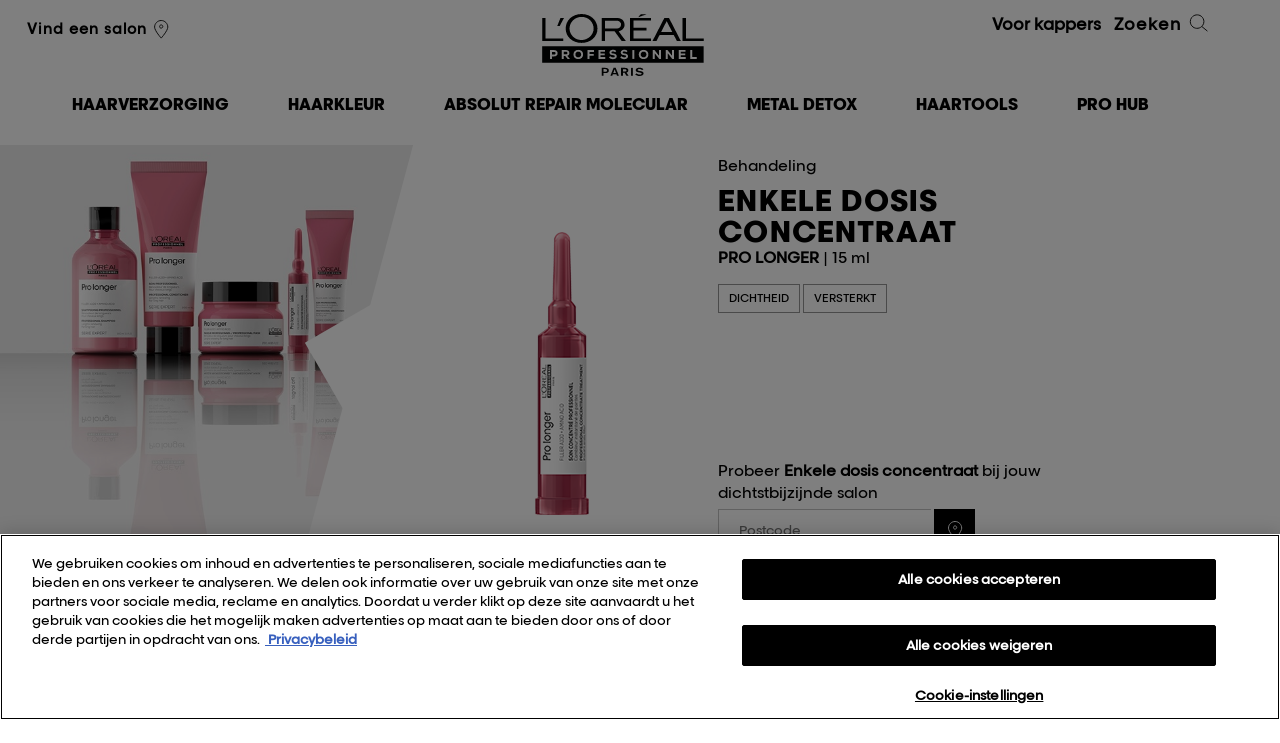

--- FILE ---
content_type: text/html; charset=utf-8
request_url: https://www.lorealprofessionnel.nl/haarverzorging/pro-longer/treatment-enkele-dosis-concentraat
body_size: 13855
content:

<!DOCTYPE html>
<html lang="nl-NL">
<head>
    

<!-- OneTrust Cookies Consent Notice start for lorealprofessionnel.nl -->
<script src="https://cdn.cookielaw.org/scripttemplates/otSDKStub.js" data-document-language="true" type="text/javascript" charset="UTF-8" data-domain-script="73f01bf5-b4b0-4935-ab21-38febbb70bd9" ></script>
<script type="text/javascript">
function OptanonWrapper() { }
</script>
<!-- OneTrust Cookies Consent Notice end for lorealprofessionnel.nl -->
    <script type="text/javascript">
        var dataLayer = window['dataLayer'] || [];
        /* GTM main */
        

var optanonType = (document.querySelectorAll('input[id*="hdOptanonCategory4"]')[0]) ? document.querySelectorAll('input[id*="hdOptanonCategory4"]')[0] : '';
var optanonClass = (optanonType) ? optanonType.getAttribute('data-optanon-category-class4') : '';
var stype = (optanonType)? 'text/'+(optanonType.getAttribute('data-optanon-category-type4') ? optanonType.getAttribute('data-optanon-category-type4') : 'javascript') : 'text/javascript';


setTimeout(function(){(function(w,d,s,l,i){w[l]=w[l]||[];w[l].push({'gtm.start':new Date().getTime(), event: 'gtm.js'}); var f = d.getElementsByTagName(s)[0],j = d.createElement(s), dl = l != 'dataLayer' ? '&l=' + l : ''; j.async = true; j.type = stype; j.setAttribute('class',optanonClass); j.src ='//www.googletagmanager.com/gtm.js?id=' + i + dl; f.parentNode.insertBefore(j, f);})(window,document,'script','dataLayer','GTM-WRL6WT');},4000);


    </script>
    

    
<script type="text/javascript" src="/assets/js/tecniart/jquery.min.js"></script>
    <meta http-equiv='X-UA-Compatible' content='IE=edge'>
    <meta charset="utf-8">
    <meta name="viewport" content="width=device-width, initial-scale=1.0" />
    <title>Pro Longer enkele dosis concentraat | L&#39;Or&#233;al Professionnel</title>
    
<meta name="description" content="Deze behandeling met opvullend concentraat voor je punten, biedt met zijn professionele formule onmiddellijke en langdurige verdikking van de punten.">
    <meta name="keywords" content="">
    

    

    <meta property="og:url" content="https://www.lorealprofessionnel.nl/haarverzorging/pro-longer/treatment-enkele-dosis-concentraat" />

    <meta property="og:title" content="Pro Longer enkele dosis concentraat | L&#39;Or&#233;al Professionnel" />


    <meta property="og:description" content="Deze behandeling met opvullend concentraat voor je punten, biedt met zijn professionele formule onmiddellijke en langdurige verdikking van de punten." />

<meta property="og:type" content="website" />
<link rel="canonical" href="https://www.lorealprofessionnel.nl/haarverzorging/pro-longer/treatment-enkele-dosis-concentraat" />

    
<meta name="google-site-verification" content="Nvw_qYiEQVibigs8E-c4XVOk5PySjDpdvINC-j8QT_U"/>
    


    <link rel="preload" type="text/css" href=/assets/css/styles.min.css?v=2411181022 as="style" onload="this.rel='stylesheet'" />
    <link rel="preload" type="text/css" href=/assets/css/NewsletterPopup.min.css?v=2411181022 as="style" onload="this.rel='stylesheet'" />
    <link rel="preload" type="text/css" href="/assets/css/wffm.min.css" as="style" onload="this.rel='stylesheet'" />
        
    

    <!--[if lt IE 9]>
    <link href="/bundles/ie-css?v=jGaJnMhWWmGBkUas5b7okkspUzQZpGN8lHECI9pVDSM1" rel="stylesheet"/>

    <script src="/bundles/ie-js?v=YesfI2pUGVULUXXJM_HPeyCs4IAqEMMYVSKd94-G1101"></script>

    <![endif]-->
    <link rel="icon" type="image/vnd.microsoft.icon" href="/favicon.ico" />
    



    

    

    
    
    
    




<script type="application/ld+json">
    {
        "@context": "https://schema.org/",
        "@type": "Product",
        "sku": "",
        "name": "Enkele dosis concentraat",
        "description":"&lt;p&gt; Door een gepatenteerde technologie Filler A-100 en aminozuur, is het Serie Expert Pro Longer enkele concentraat de perfecte behandeling voor lang haar met verdunde punten. Door de hoge concentratie van het gepatendeerde Filler-A100 molecuul, biedt deze professionele formule onmiddellijke en langdurige verdikking van de punten. &lt;/p&gt;
&lt;br&gt;
&lt;p&gt;Vervang eenmaal per week de conditioner of het masker met een enkele dosis van het opvullend concentraat. Breek de capsule en breng het concentraat aan op de punten.  &lt;/p&gt;
&lt;p&gt;&amp;nbsp;&lt;/p&gt;
&lt;p&gt;&lt;em&gt;* Instrumentele test: Pro Longer shampoo + concentraat &lt;/em&gt;&lt;/p&gt;",
        "image": ["https://www.lorealprofessionnel.nl/-/media/master/nl/packshots-new/2021-serie-expert/pro-longer/ampooule.png"],
        "brand": {
            "@type": "Organization",
            "name": "L&#39;Oreal Professionel"
        }
    }
</script>

    
</head>

<body class="productpage" data-context-item="{E7ED1BCD-D912-4101-8672-D50BF08085C8}" data-context-lang="nl-NL" data-context-db="web">
    

    



    
<script type="text/javascript">
        var $geoIPLocation = 'US';
</script>

    
    <div id="page">
        


        


        

<header class="site-hd mega-menu-new" data-page-section="header">
    <div class="wrap cyper_day_add">

        <!-- Mobile btn -->

        <a class="menu-toggle" href="#"><span class="text">Menu</span><span class="line lt"></span><span class="line mt"></span><span class="line bt"></span></a>
        <a id="mega-menu-toggle" class="nav_clk" href="#"><span></span></a>
        <!-- Mobile search and menu -->
        <!--new_mega_menu-->
        <div class="search-icon">
            <span class="search-line main-line"></span>
            <span class="search-circle"></span>
            <span class="search-line second-line"></span>
        </div>
            <div class="salon-locator-icon">
                <a href="https://kapper-nl.lorealprofessionnel.com/search?countries%5B%5D=NL&amp;query=&amp;lat=&amp;lon=&amp;geo=0" class="" data-cta-type="salonLocatorLink"><span class="icon i-locator"></span></a>
            </div>



        <!--new_mega_menu-->
        <!-- Mobile search and menu -->
        <div class="header-container">
            <div class="header-salon">
                <ul>
                    <li>

                                <a href="https://kapper-nl.lorealprofessionnel.com/search?countries%5B%5D=NL&amp;query=&amp;lat=&amp;lon=&amp;geo=0" class="localize newslettermail" data-cta-type="salonLocatorLink">Vind een salon<span class="icon i-locator"></span></a>
                    </li>

                    <li>
                    </li>
                </ul>
                    <ul class="languages">
                    </ul>

            </div>

            <div class="hd-logo-new">
                    <p class="logo">
                        <a href="/">L&#39;Or&#233;al Professionnel</a>
                    </p>
                            </div>
            <div class="header-search">
                <ul>
                    <li>
<a class="pro_access_a" title="Pro Access"><span style="font-weight:bold;">Voor kappers</span></a>                    </li>
                    <li>
                    </li>
                </ul>
                <a href="#" class="search-trigger">Zoeken<span class="icon i-search"></span></a>
            </div>
        </div>


        <div class="mobile-nav-wrap">
            <div class="mobile-nav">
                
<nav class="nav-main" data-page-section="megamenu">
    <ul class="old_mega-menu">
                <li >
                    <a href="/serie-expert" class="first">
                        <span class="info">Producten</span>
                        <span class="menuinfo">HAARVERZORGING</span>
                        <span class="i-arrow"></span>
                    </a>
                    <div class="dropdown">
                        <div class="wrap">


    <div class="column double">
        <div class="hd-seeall">
            <h3>Producten</h3>
        </div>

        <a href="#" class="close-btn">Sluiten<span class="closer"></span></a>
        <ul>
                <li category_two="Producten"><a href="/haarverzorging" target="">Alle producten</a></li>
                <li category_two="Producten"><a href="/haarverzorging/new" target="">Nieuw</a></li>
                <li category_two="Producten"><a href="/haarverzorging/bestseller" class="pink" target="">Bestsellers</a></li>
                <li category_two="Producten"><a href="/haarverzorging/serum" target="">Serum</a></li>
                <li category_two="Producten"><a href="/haarverzorging/shampoo" target="">Shampoo</a></li>
                <li category_two="Producten"><a href="/haarverzorging/oil" target="">Olie</a></li>
                <li category_two="Producten"><a href="/haarverzorging/conditioner" target="">Conditioner</a></li>
                <li category_two="Producten"><a href="/haarverzorging/treatment" target="">Behandeling</a></li>
                <li category_two="Producten"><a href="/haarverzorging/mask" target="">Masker</a></li>
                <li category_two="Producten"><a href="/haarverzorging/spray" target="">Spray</a></li>
                <li category_two="Producten"><a href="/haarverzorging/cream" target="">Crème</a></li>
        </ul>
    </div>


    <div class="column medium-up">
        <div class="hd-seeall">
            <h3>Productlijn</h3>
        </div>

        <a href="#" class="close-btn">Sluiten<span class="closer"></span></a>
        <ul>
                <li category_two="Productlijn"><a href="/haarverzorging/metal-detox" target=""><img class ="bullet" src="/-/media/master/nl/colour-dots/metal-detox.jpg" alt="Metal Detox" />Metal Detox</a></li>
                <li category_two="Productlijn"><a href="/haarverzorging/absolut-repair-molecular" target=""><img class ="bullet" src="/-/media/master/nl/colour-dots/absolut-repair-molecular.png" alt="Absolut Repair Molecular" />Absolut Repair Molecular</a></li>
                <li category_two="Productlijn"><a href="/haarverzorging/vitamino-color-spectrum" target=""><img class ="bullet" src="/-/media/master/nl/colour-dots/vcs.jpg" alt="VCS" />Vitamino Color Spectrum</a></li>
                <li category_two="Productlijn"><a href="/haarverzorging/absolut-repair" target=""><img class ="bullet" src="/-/media/master/nl/colour-dots/absolut-repair.jpg" alt="Absolut repair" />Absolut Repair</a></li>
                <li category_two="Productlijn"><a href="/haarverzorging/blondifier" target=""><img class ="bullet" src="/-/media/master/nl/colour-dots/blondifier.jpg" alt="Blondifier" />Blondifier</a></li>
                <li category_two="Productlijn"><a href="/haarverzorging/curl-expression" target=""><img class ="bullet" src="/-/media/master/nl/colour-dots/curl-expression.jpg" alt="Curl Expression" />Curl Expression</a></li>
                <li category_two="Productlijn"><a href="/haarverzorging/mythic-oil" target=""><img class ="bullet" src="/-/media/master/nl/colour-dots/mythic-oil.jpg" alt="Mythic oil" />Mythic Oil</a></li>
                <li category_two="Productlijn"><a href="/haarverzorging/pro-longer" target=""><img class ="bullet" src="/-/media/master/nl/colour-dots/pro-longer.jpg" alt="Pro longer" />Pro Longer</a></li>
                <li category_two="Productlijn"><a href="/haarverzorging/silver" target=""><img class ="bullet" src="/-/media/master/nl/colour-dots/silver.jpg" alt="Silver" />Silver</a></li>
                <li category_two="Productlijn"><a href="/haarverzorging/vitamino-color" target=""><img class ="bullet" src="/-/media/master/nl/colour-dots/vitamino-color.jpg" alt="Vitamino color" />Vitamino Color</a></li>
                <li category_two="Productlijn"><a href="/haarverzorging/volumetry" target=""><img class ="bullet" src="/-/media/master/nl/colour-dots/volumetry.jpg" alt="volumetry" />Volumetry</a></li>
        </ul>
    </div>


            <div class="column medium-up ">

                <a href="/absolut-repair-molecular-for-hair-lovers" class="push menurighttitle"  target="">
                    <img class="lazy media" src="/-/media/master/nl/megamenu/megamenu_absolutrepairmolecular.png" alt="MegaMenu_AbsolutRepairMolecular" >
Absolut Repair Molecular                </a>
            </div>

            <div class="column medium-up ">

                <a href="/vitamino-color-spectrum" class="push menurighttitle"  target="">
                    <img class="lazy media" src="/-/media/master/nl/megamenu/vsc-mm.png" alt="vsc-mm" >
Vitamino Color Spectrum                </a>
            </div>
                                                    </div>
                    </div>
                </li>
                <li >
                    <a href="/haarkleuring" class="first">
                        <span class="info">in de salon</span>
                        <span class="menuinfo">HAARKLEUR</span>
                        <span class="i-arrow"></span>
                    </a>
                    <div class="dropdown">
                        <div class="wrap">


    <div class="column medium-up">
        <div class="hd-seeall">
            <h3>Producten</h3>
        </div>

        <a href="#" class="close-btn">Sluiten<span class="closer"></span></a>
        <ul>
                <li category_two="Producten"><a href="/haarkleuring" target="">Alle producten</a></li>
                <li category_two="Producten"><a href="/haarkleuring/bestseller" target="">Bestsellers</a></li>
                <li category_two="Producten"><a href="/haarkleuring/permanente-kleuring" target="">Permanente kleuring</a></li>
                <li category_two="Producten"><a href="/haarkleuring/semi-permanente-kleuring" target="">Semi-permanente kleuring</a></li>
        </ul>
    </div>


    <div class="column medium-up">
        <div class="hd-seeall">
            <h3>Resultaten</h3>
        </div>

        <a href="#" class="close-btn">Sluiten<span class="closer"></span></a>
        <ul>
                <li category_two="Resultaten"><a href="/haarkleuring" target="">Alle resultaten</a></li>
                <li category_two="Resultaten"><a href="/haarkleuring/results/all-colour-shades" target="">Alle kleurnuances</a></li>
                <li category_two="Resultaten"><a href="/haarkleuring/results/blonde" target="">Blond</a></li>
                <li category_two="Resultaten"><a href="/haarkleuring/results/bronde" target="">Brond</a></li>
                <li category_two="Resultaten"><a href="/haarkleuring/results/brunette" target="">Bruin</a></li>
                <li category_two="Resultaten"><a href="/haarkleuring/results/copper" target="">Koper</a></li>
                <li category_two="Resultaten"><a href="/haarkleuring/results/red" target="">Rood</a></li>
                <li category_two="Resultaten"><a href="/haarkleuring/results/grey" target="">Grijs</a></li>
        </ul>
    </div>


    <div class="column medium-up">
        <div class="hd-seeall">
            <h3>Productlijn</h3>
        </div>

        <a href="#" class="close-btn">Sluiten<span class="closer"></span></a>
        <ul>
                <li category_two="Productlijn"><a href="/haarkleuring/inoa" target="">Inoa</a></li>
                <li category_two="Productlijn"><a href="/haarkleuring/majirel" target="">Majirel</a></li>
                <li category_two="Productlijn"><a href="/haarkleuring/dia" target="">Dia</a></li>
                <li category_two="Productlijn"><a href="/haarkleuring/blond-studio" target="">Blond Studio</a></li>
                <li category_two="Productlijn"><a href="/haarkleuring/hair-touch-up/tijdelijke-kleuring-hair-touch-up" target="">Hair Touch Up</a></li>
                <li category_two="Productlijn"><a href="/haarkleuring/colorfulhair/tijdelijke-kleuring-colorfulhair" target="">Colorful Hair</a></li>
                <li category_two="Productlijn"><a href="/haarkleuring/luo-color" target="">Luo Color</a></li>
                <li category_two="Productlijn"><a href="/inoa" target=""></a></li>
        </ul>
    </div>

            <div class="column medium-up ">

                <a href="https://www.lorealprofessionnel.nl/inoa" class="push menurighttitle"  target="">
                    <img class="lazy media" src="/-/media/master/nl/inoa-update/lp_inoa15_2025_hunter_vb_home_page_trend_visual_digital_372lx194h.jpg" alt="LP_INOA15_2025_HUNTER_VB_HOME_PAGE_TREND_VISUAL_DIGITAL_372Lx194H" >
Salon musthave. INOA.                </a>
            </div>

            <div class="column medium-up ">

                <a href="/haarkleuring/inoa/permanente-kleuring-inoa-cool-boosters" class="push menurighttitle"  target="_blank">
                    <img class="lazy media" src="/-/media/master/nl/inoa-update/landing-page-packshot-inoa-booster.jpg" alt="" >
iNOA Cool Boosters                </a>
            </div>

                                                    </div>
                    </div>
                </li>
                <li >
                    <a href="/absolut-repair-molecular-for-hair-lovers" class="first">
                        <span class="info">Routine</span>
                        <span class="menuinfo">Absolut Repair Molecular</span>
                        <span class="i-arrow"></span>
                    </a>
                    <div class="dropdown">
                        <div class="wrap">
                                                    </div>
                    </div>
                </li>
                <li >
                    <a href="/metal-detox" class="first">
                        <span class="info">Routine</span>
                        <span class="menuinfo">Metal Detox</span>
                        <span class="i-arrow"></span>
                    </a>
                    <div class="dropdown">
                        <div class="wrap">
                                                    </div>
                    </div>
                </li>
                <li >
                    <a href="/steampod" class="first">
                        <span class="info"></span>
                        <span class="menuinfo">Haartools</span>
                        <span class="i-arrow"></span>
                    </a>
                    <div class="dropdown">
                        <div class="wrap">

            <div class="column medium-up ">

                <a href="https://www.lorealprofessionnel.nl/airlight-pro" class="push menurighttitle"  target="">
                    <img class="lazy media" src="/-/media/master/nl/haartools/frame_414-horizontal.jpg" alt="frame_414-horizontal" >
AirLight Pro                </a>
                <p class="menurightdesc">Ontdek de technologie achter deze innovatie.</p>
            </div>

            <div class="column medium-up ">

                <a href="/airlight-pro-support" class="push menurighttitle"  target="">
                    <img class="lazy media" src="/-/media/master/nl/airlight-pro/airlight-prov2-1.jpg" alt="Airlight-prov2-1" >
AirLight Pro                </a>
                <p class="menurightdesc">Gebruikershandleiding, veelgestelde vragen en troubleshooting.</p>
            </div>

            <div class="column medium-up ">

                <a href="/steampod" class="push menurighttitle"  target="">
                    <img class="lazy media" src="/-/media/master/nl/haartools/steampod4_megamenu.jpeg" alt="SteamPod4_MegaMenu" >
SteamPod                </a>
                <p class="menurightdesc">De alles-in-&#233;&#233;n professionele stoomstijler, voor ongelimiteerde haarstijlen.</p>
            </div>
                                                    </div>
                    </div>
                </li>
                <li >
                    <a href="#" class="first">
                        <span class="info">Pro Hub</span>
                        <span class="menuinfo">Pro Hub</span>
                        <span class="i-arrow"></span>
                    </a>
                    <div class="dropdown">
                        <div class="wrap">

            <div class="column medium-up ">

                <a href="/my-hair-id-for-hair-lovers" class="push menurighttitle"  target="">
                    <img class="lazy media" src="/-/media/master/nl/megamenu/v_inoa_desktop.jpeg" alt="v_inoa_desktop" >
For Hair Lovers                </a>
                <p class="menurightdesc">De ultieme professionele virtuele probeerapplicatie.</p>
            </div>

            <div class="column medium-up ">

                <a href="/my-hair-id-for-pros" class="push menurighttitle"  target="">
                    <img class="lazy media" src="/-/media/master/nl/megamenu/v_hair-tech.jpeg" alt="v_hair-tech" >
For Hair Pros                </a>
                <p class="menurightdesc">De alles-in-&#233;&#233;n app die elke stylist nodig heeft.</p>
            </div>

            <div class="column medium-up ">

                <a href="/head-up" class="push menurighttitle"  target="">
                    <img class="lazy media" src="/-/media/master/aox-landing-page-webstories/we-act-on-pro/testimonies_annemachet.jpg" alt="" >
Head Up                </a>
                <p class="menurightdesc">Voor de mentale gezondheid van haarprofessionals</p>
            </div>

            <div class="column medium-up ">

                <a href="/we-act-on-the-planet" class="push menurighttitle"  target="">
                    <img class="lazy media" src="/-/media/master/nl/megamenu/we-act-_-lp.jpg" alt="" >
We Act                </a>
                <p class="menurightdesc">Voor de planeet</p>
            </div>
                                                    </div>
                    </div>
                </li>
                <li >
                    <a href="#" class="first">
                        <span class="info"></span>
                        <span class="menuinfo"></span>
                        <span class="i-arrow"></span>
                    </a>
                    <div class="dropdown">
                        <div class="wrap">

                                                    </div>
                    </div>
                </li>
    </ul>
        <ul class="mega-menu-new-mobile">

                    <!-- <li > -->
                    <li class="links">
                            <a href="#" class="first sub1_arrow">
                                <span class="menuinfo">HAARVERZORGING</span>
                            </a>
                            <div class="innerContain_1 inactive">
                                <div class="content_div">
                                    <ul>
                                        <li class="clk_off">
                                            <a href="#">HAARVERZORGING</a>
                                        </li>
                                                <li class="links">
                                                    <a href="#" class="sub1_arrow">Producten</a>
                                                    <div class="innerContain_1 sub_level inactive">
                                                        <ul>
                                                            <li class="clk_off">
                                                                <a href="#"> <span class="regfont">HAARVERZORGING</span><span> / Producten</span></a>
                                                            </li>
                                                                <li class="links">
                                                                    <a href="/haarverzorging" class="sub3_arrow" target="">
                                                                        Alle producten
                                                                    </a>
                                                                </li>
                                                                <li class="links">
                                                                    <a href="/haarverzorging/new" class="sub3_arrow" target="">
                                                                        Nieuw
                                                                    </a>
                                                                </li>
                                                                <li class="links">
                                                                    <a href="/haarverzorging/bestseller" class="sub3_arrow" target="">
                                                                        Bestsellers
                                                                    </a>
                                                                </li>
                                                                <li class="links">
                                                                    <a href="/haarverzorging/serum" class="sub3_arrow" target="">
                                                                        Serum
                                                                    </a>
                                                                </li>
                                                                <li class="links">
                                                                    <a href="/haarverzorging/shampoo" class="sub3_arrow" target="">
                                                                        Shampoo
                                                                    </a>
                                                                </li>
                                                                <li class="links">
                                                                    <a href="/haarverzorging/oil" class="sub3_arrow" target="">
                                                                        Olie
                                                                    </a>
                                                                </li>
                                                                <li class="links">
                                                                    <a href="/haarverzorging/conditioner" class="sub3_arrow" target="">
                                                                        Conditioner
                                                                    </a>
                                                                </li>
                                                                <li class="links">
                                                                    <a href="/haarverzorging/treatment" class="sub3_arrow" target="">
                                                                        Behandeling
                                                                    </a>
                                                                </li>
                                                                <li class="links">
                                                                    <a href="/haarverzorging/mask" class="sub3_arrow" target="">
                                                                        Masker
                                                                    </a>
                                                                </li>
                                                                <li class="links">
                                                                    <a href="/haarverzorging/spray" class="sub3_arrow" target="">
                                                                        Spray
                                                                    </a>
                                                                </li>
                                                                <li class="links">
                                                                    <a href="/haarverzorging/cream" class="sub3_arrow" target="">
                                                                        Cr&#232;me
                                                                    </a>
                                                                </li>
                                                            <li class="links">
                                                            </li>
                                                        </ul>
                                                    </div>
                                                </li>
                                                <li class="links">
                                                    <a href="#" class="sub1_arrow">Productlijn</a>
                                                    <div class="innerContain_1 sub_level inactive">
                                                        <ul>
                                                            <li class="clk_off">
                                                                <a href="#"> <span class="regfont">HAARVERZORGING</span><span> / Productlijn</span></a>
                                                            </li>
                                                                <li class="links">
                                                                    <a href="/haarverzorging/metal-detox" class="sub3_arrow" target="">
                                                                            <img class="bullet" src="/-/media/master/nl/colour-dots/metal-detox.jpg" alt="Metal Detox" >
                                                                        Metal Detox
                                                                    </a>
                                                                </li>
                                                                <li class="links">
                                                                    <a href="/haarverzorging/absolut-repair-molecular" class="sub3_arrow" target="">
                                                                            <img class="bullet" src="/-/media/master/nl/colour-dots/absolut-repair-molecular.png" alt="Absolut Repair Molecular" >
                                                                        Absolut Repair Molecular
                                                                    </a>
                                                                </li>
                                                                <li class="links">
                                                                    <a href="/haarverzorging/vitamino-color-spectrum" class="sub3_arrow" target="">
                                                                            <img class="bullet" src="/-/media/master/nl/colour-dots/vcs.jpg" alt="VCS" >
                                                                        Vitamino Color Spectrum
                                                                    </a>
                                                                </li>
                                                                <li class="links">
                                                                    <a href="/haarverzorging/absolut-repair" class="sub3_arrow" target="">
                                                                            <img class="bullet" src="/-/media/master/nl/colour-dots/absolut-repair.jpg" alt="Absolut repair" >
                                                                        Absolut Repair
                                                                    </a>
                                                                </li>
                                                                <li class="links">
                                                                    <a href="/haarverzorging/blondifier" class="sub3_arrow" target="">
                                                                            <img class="bullet" src="/-/media/master/nl/colour-dots/blondifier.jpg" alt="Blondifier" >
                                                                        Blondifier
                                                                    </a>
                                                                </li>
                                                                <li class="links">
                                                                    <a href="/haarverzorging/curl-expression" class="sub3_arrow" target="">
                                                                            <img class="bullet" src="/-/media/master/nl/colour-dots/curl-expression.jpg" alt="Curl Expression" >
                                                                        Curl Expression
                                                                    </a>
                                                                </li>
                                                                <li class="links">
                                                                    <a href="/haarverzorging/mythic-oil" class="sub3_arrow" target="">
                                                                            <img class="bullet" src="/-/media/master/nl/colour-dots/mythic-oil.jpg" alt="Mythic oil" >
                                                                        Mythic Oil
                                                                    </a>
                                                                </li>
                                                                <li class="links">
                                                                    <a href="/haarverzorging/pro-longer" class="sub3_arrow" target="">
                                                                            <img class="bullet" src="/-/media/master/nl/colour-dots/pro-longer.jpg" alt="Pro longer" >
                                                                        Pro Longer
                                                                    </a>
                                                                </li>
                                                                <li class="links">
                                                                    <a href="/haarverzorging/silver" class="sub3_arrow" target="">
                                                                            <img class="bullet" src="/-/media/master/nl/colour-dots/silver.jpg" alt="Silver" >
                                                                        Silver
                                                                    </a>
                                                                </li>
                                                                <li class="links">
                                                                    <a href="/haarverzorging/vitamino-color" class="sub3_arrow" target="">
                                                                            <img class="bullet" src="/-/media/master/nl/colour-dots/vitamino-color.jpg" alt="Vitamino color" >
                                                                        Vitamino Color
                                                                    </a>
                                                                </li>
                                                                <li class="links">
                                                                    <a href="/haarverzorging/volumetry" class="sub3_arrow" target="">
                                                                            <img class="bullet" src="/-/media/master/nl/colour-dots/volumetry.jpg" alt="volumetry" >
                                                                        Volumetry
                                                                    </a>
                                                                </li>
                                                            <li class="links">
                                                            </li>
                                                        </ul>
                                                    </div>
                                                </li>
                                                        <li class="mobile_img_container">
                                                            <div class="mobile_ourexperts">
                                                                <a href="/absolut-repair-molecular-for-hair-lovers"  target="">
                                                                    <img class="lazy media" src="/-/media/master/nl/megamenu/megamenu_absolutrepairmolecular.png" alt="MegaMenu_AbsolutRepairMolecular" >
Absolut Repair Molecular                                                                </a>                                                                
                                                            </div>
                                                        </li>
                                                        <li class="mobile_img_container">
                                                            <div class="mobile_ourexperts">
                                                                <a href="/vitamino-color-spectrum"  target="">
                                                                    <img class="lazy media" src="/-/media/master/nl/megamenu/vsc-mm.png" alt="vsc-mm" >
Vitamino Color Spectrum                                                                </a>                                                                
                                                            </div>
                                                        </li>
                                    </ul>
                                </div>
                            </div>
                    </li>
                    <!-- <li > -->
                    <li class="links">
                            <a href="#" class="first sub1_arrow">
                                <span class="menuinfo">HAARKLEUR</span>
                            </a>
                            <div class="innerContain_1 inactive">
                                <div class="content_div">
                                    <ul>
                                        <li class="clk_off">
                                            <a href="#">HAARKLEUR</a>
                                        </li>
                                                <li class="links">
                                                    <a href="#" class="sub1_arrow">Producten</a>
                                                    <div class="innerContain_1 sub_level inactive">
                                                        <ul>
                                                            <li class="clk_off">
                                                                <a href="#"> <span class="regfont">HAARKLEUR</span><span> / Producten</span></a>
                                                            </li>
                                                                <li class="links">
                                                                    <a href="/haarkleuring" class="sub3_arrow" target="">
                                                                        Alle producten
                                                                    </a>
                                                                </li>
                                                                <li class="links">
                                                                    <a href="/haarkleuring/bestseller" class="sub3_arrow" target="">
                                                                        Bestsellers
                                                                    </a>
                                                                </li>
                                                                <li class="links">
                                                                    <a href="/haarkleuring/permanente-kleuring" class="sub3_arrow" target="">
                                                                        Permanente kleuring
                                                                    </a>
                                                                </li>
                                                                <li class="links">
                                                                    <a href="/haarkleuring/semi-permanente-kleuring" class="sub3_arrow" target="">
                                                                        Semi-permanente kleuring
                                                                    </a>
                                                                </li>
                                                            <li class="links">
                                                            </li>
                                                        </ul>
                                                    </div>
                                                </li>
                                                <li class="links">
                                                    <a href="#" class="sub1_arrow">Resultaten</a>
                                                    <div class="innerContain_1 sub_level inactive">
                                                        <ul>
                                                            <li class="clk_off">
                                                                <a href="#"> <span class="regfont">HAARKLEUR</span><span> / Resultaten</span></a>
                                                            </li>
                                                                <li class="links">
                                                                    <a href="/haarkleuring" class="sub3_arrow" target="">
                                                                        Alle resultaten
                                                                    </a>
                                                                </li>
                                                                <li class="links">
                                                                    <a href="/haarkleuring/results/all-colour-shades" class="sub3_arrow" target="">
                                                                        Alle kleurnuances
                                                                    </a>
                                                                </li>
                                                                <li class="links">
                                                                    <a href="/haarkleuring/results/blonde" class="sub3_arrow" target="">
                                                                        Blond
                                                                    </a>
                                                                </li>
                                                                <li class="links">
                                                                    <a href="/haarkleuring/results/bronde" class="sub3_arrow" target="">
                                                                        Brond
                                                                    </a>
                                                                </li>
                                                                <li class="links">
                                                                    <a href="/haarkleuring/results/brunette" class="sub3_arrow" target="">
                                                                        Bruin
                                                                    </a>
                                                                </li>
                                                                <li class="links">
                                                                    <a href="/haarkleuring/results/copper" class="sub3_arrow" target="">
                                                                        Koper
                                                                    </a>
                                                                </li>
                                                                <li class="links">
                                                                    <a href="/haarkleuring/results/red" class="sub3_arrow" target="">
                                                                        Rood
                                                                    </a>
                                                                </li>
                                                                <li class="links">
                                                                    <a href="/haarkleuring/results/grey" class="sub3_arrow" target="">
                                                                        Grijs
                                                                    </a>
                                                                </li>
                                                            <li class="links">
                                                            </li>
                                                        </ul>
                                                    </div>
                                                </li>
                                                <li class="links">
                                                    <a href="#" class="sub1_arrow">Productlijn</a>
                                                    <div class="innerContain_1 sub_level inactive">
                                                        <ul>
                                                            <li class="clk_off">
                                                                <a href="#"> <span class="regfont">HAARKLEUR</span><span> / Productlijn</span></a>
                                                            </li>
                                                                <li class="links">
                                                                    <a href="/haarkleuring/inoa" class="sub3_arrow" target="">
                                                                        Inoa
                                                                    </a>
                                                                </li>
                                                                <li class="links">
                                                                    <a href="/haarkleuring/majirel" class="sub3_arrow" target="">
                                                                        Majirel
                                                                    </a>
                                                                </li>
                                                                <li class="links">
                                                                    <a href="/haarkleuring/dia" class="sub3_arrow" target="">
                                                                        Dia
                                                                    </a>
                                                                </li>
                                                                <li class="links">
                                                                    <a href="/haarkleuring/blond-studio" class="sub3_arrow" target="">
                                                                        Blond Studio
                                                                    </a>
                                                                </li>
                                                                <li class="links">
                                                                    <a href="/haarkleuring/hair-touch-up/tijdelijke-kleuring-hair-touch-up" class="sub3_arrow" target="">
                                                                        Hair Touch Up
                                                                    </a>
                                                                </li>
                                                                <li class="links">
                                                                    <a href="/haarkleuring/colorfulhair/tijdelijke-kleuring-colorfulhair" class="sub3_arrow" target="">
                                                                        Colorful Hair
                                                                    </a>
                                                                </li>
                                                                <li class="links">
                                                                    <a href="/haarkleuring/luo-color" class="sub3_arrow" target="">
                                                                        Luo Color
                                                                    </a>
                                                                </li>
                                                                <li class="links">
                                                                    <a href="/inoa" class="sub3_arrow" target="">
                                                                        
                                                                    </a>
                                                                </li>
                                                            <li class="links">
                                                            </li>
                                                        </ul>
                                                    </div>
                                                </li>
                                                        <li class="mobile_img_container">
                                                            <div class="mobile_ourexperts">
                                                                <a href="https://www.lorealprofessionnel.nl/inoa"  target="">
                                                                    <img class="lazy media" src="/-/media/master/nl/inoa-update/lp_inoa15_2025_hunter_vb_home_page_trend_visual_digital_372lx194h.jpg" alt="LP_INOA15_2025_HUNTER_VB_HOME_PAGE_TREND_VISUAL_DIGITAL_372Lx194H" >
Salon musthave. INOA.                                                                </a>                                                                
                                                            </div>
                                                        </li>
                                                        <li class="mobile_img_container">
                                                            <div class="mobile_ourexperts">
                                                                <a href="/haarkleuring/inoa/permanente-kleuring-inoa-cool-boosters"  target="">
                                                                    <img class="lazy media" src="/-/media/master/nl/inoa-update/landing-page-packshot-inoa-booster.jpg" alt="" >
iNOA Cool Boosters                                                                </a>                                                                
                                                            </div>
                                                        </li>
                                    </ul>
                                </div>
                            </div>
                    </li>
                    <!-- <li > -->
                    <li class="links">
                            <a href="/absolut-repair-molecular-for-hair-lovers" class="first sub1_arrow">
                                <span class="menuinfo">Absolut Repair Molecular</span>
                            </a>
                    </li>
                    <!-- <li > -->
                    <li class="links">
                            <a href="/metal-detox" class="first sub1_arrow">
                                <span class="menuinfo">Metal Detox</span>
                            </a>
                    </li>
                    <!-- <li > -->
                    <li class="links">
                            <a href="#" class="first sub1_arrow">
                                <span class="menuinfo">Haartools</span>
                            </a>
                            <div class="innerContain_1 inactive">
                                <div class="content_div">
                                    <ul>
                                        <li class="clk_off">
                                            <a href="#">Haartools</a>
                                        </li>
                                                        <li class="mobile_img_container">
                                                            <div class="mobile_ourexperts">
                                                                <a href="https://www.lorealprofessionnel.nl/airlight-pro"  target="">
                                                                    <img class="lazy media" src="/-/media/master/nl/haartools/frame_414-horizontal.jpg" alt="frame_414-horizontal" >
AirLight Pro                                                                </a>                                                                
                                                                <p class="menurightdesc">Ontdek de technologie achter deze innovatie.</p>
                                                            </div>
                                                        </li>
                                                        <li class="mobile_img_container">
                                                            <div class="mobile_ourexperts">
                                                                <a href="/airlight-pro-support"  target="">
                                                                    <img class="lazy media" src="/-/media/master/nl/airlight-pro/airlight-prov2-1.jpg" alt="Airlight-prov2-1" >
AirLight Pro                                                                </a>                                                                
                                                                <p class="menurightdesc">Gebruikershandleiding, veelgestelde vragen en troubleshooting.</p>
                                                            </div>
                                                        </li>
                                                        <li class="mobile_img_container">
                                                            <div class="mobile_ourexperts">
                                                                <a href="/steampod"  target="">
                                                                    <img class="lazy media" src="/-/media/master/nl/haartools/steampod4_megamenu.jpeg" alt="SteamPod4_MegaMenu" >
SteamPod                                                                </a>                                                                
                                                                <p class="menurightdesc">De alles-in-&#233;&#233;n professionele stoomstijler, voor ongelimiteerde haarstijlen.</p>
                                                            </div>
                                                        </li>
                                    </ul>
                                </div>
                            </div>
                    </li>
                    <!-- <li > -->
                    <li class="links">
                            <a href="#" class="first sub1_arrow">
                                <span class="menuinfo">Pro Hub</span>
                            </a>
                            <div class="innerContain_1 inactive">
                                <div class="content_div">
                                    <ul>
                                        <li class="clk_off">
                                            <a href="#">Pro Hub</a>
                                        </li>
                                                        <li class="mobile_img_container">
                                                            <div class="mobile_ourexperts">
                                                                <a href="/my-hair-id-for-hair-lovers"  target="">
                                                                    <img class="lazy media" src="/-/media/master/nl/megamenu/v_inoa_desktop.jpeg" alt="v_inoa_desktop" >
For Hair Lovers                                                                </a>                                                                
                                                                <p class="menurightdesc">De ultieme professionele virtuele probeerapplicatie.</p>
                                                            </div>
                                                        </li>
                                                        <li class="mobile_img_container">
                                                            <div class="mobile_ourexperts">
                                                                <a href="/my-hair-id-for-pros"  target="">
                                                                    <img class="lazy media" src="/-/media/master/nl/megamenu/v_hair-tech.jpeg" alt="v_hair-tech" >
For Hair Pros                                                                </a>                                                                
                                                                <p class="menurightdesc">De alles-in-&#233;&#233;n app die elke stylist nodig heeft.</p>
                                                            </div>
                                                        </li>
                                                        <li class="mobile_img_container">
                                                            <div class="mobile_ourexperts">
                                                                <a href="/head-up"  target="">
                                                                    <img class="lazy media" src="/-/media/master/aox-landing-page-webstories/we-act-on-pro/testimonies_annemachet.jpg" alt="" >
Head Up                                                                </a>                                                                
                                                                <p class="menurightdesc">Voor de mentale gezondheid van haarprofessionals</p>
                                                            </div>
                                                        </li>
                                                        <li class="mobile_img_container">
                                                            <div class="mobile_ourexperts">
                                                                <a href="/we-act-on-the-planet"  target="">
                                                                    <img class="lazy media" src="/-/media/master/nl/megamenu/we-act-_-lp.jpg" alt="" >
We Act                                                                </a>                                                                
                                                                <p class="menurightdesc">Voor de planeet</p>
                                                            </div>
                                                        </li>
                                    </ul>
                                </div>
                            </div>
                    </li>
                    <!-- <li > -->
                    <li class="links">
                            <a href="#" class="first sub1_arrow">
                                <span class="menuinfo"></span>
                            </a>
                            <div class="innerContain_1 inactive">
                                <div class="content_div">
                                    <ul>
                                        <li class="clk_off">
                                            <a href="#"></a>
                                        </li>
                                    </ul>
                                </div>
                            </div>
                    </li>
        </ul>
    <span class="clear"></span>
</nav>

                    <ul class="languages">
                    </ul>
                <ul class="pro-access">
                    <li>
<a class="proaccess-new" title="Pro Access"><span style="font-weight:bold;">Voor kappers</span></a>                    </li>
                    <li>
                    </li>
                </ul>
            </div> <!-- / mobile-nav -->
        </div>
        <!-- / mobile-nav-wrap -->
        <span class="clear"></span>
    </div>

    <form id="searchForm" method="get" action="/search" data-page-section="search">
        <div class="hd-search inner-pict">
            <div class="wrap">
                <input type="text" id="s" placeholder="Zoeken" name="q" required="required" />
                <input type="submit" class="i-search" value="">
            </div>
        </div>
    </form>

    

<section class="country_selector">
        <div class="wrap">
            <div id="LP-country-selector-overlay">
                <div id="LP-filter-overlay-container">
                    <div class="LP-filter-container">
                        <div class="logo-container">
                            <div class="img-container">
                                    <p class="logo"></p>
                            </div>
                            <span class="close" onclick="closecountry()">X</span>
                        </div>
                        <div class="title-container">
                        </div>
                        <div class="LP_accordion_container1">
                                <div class="LP_accordion_head">International<span class="LP_plusminus">+</span></div>
                                <div class="LP_accordion_body">
<a href="https://www.lorealprofessionnel.com/int/">International Website</a>                                </div>
                                <div class="LP_accordion_head">Europe<span class="LP_plusminus">+</span></div>
                                <div class="LP_accordion_body">
<a href="https://www.lorealprofessionnel.fr/">France</a><a href="https://www.lorealprofessionnel.co.uk/">UK & Eire</a><a href="https://www.lorealprofessionnel.it/">Italy</a><a href="https://www.lorealprofessionnel.es/">Spain</a><a href="https://www.lorealprofessionnel.de/">Germany</a><a href="https://www.lorealprofessionnel.pt/">Portugal</a><a href="https://www.lorealprofessionnel.be/be-fr">Belgium</a><a href="https://www.lorealprofessionnel.ch">Switzerland</a><a href="https://lwww.orealprofessionnel.nl/">Netherlands</a><a href="https://www.lorealprofessionnel.pl/">Poland</a><a href="https://www.lorealprofessionnel.com.tr/">Turkey</a><a href="https://www.lorealprofessionnel.ru/">Russia</a><a href="https://www.lorealprofessionnel.gr/">Greece</a>                                </div>
                                <div class="LP_accordion_head">Americas<span class="LP_plusminus">+</span></div>
                                <div class="LP_accordion_body">
<a href="https://us.lorealprofessionnel.com/">United-States</a><a href="https://www.lorealprofessionnel.ca/">Canada</a><a href="https://www.lorealprofessionnel.com.br/">Brazil</a>                                </div>
                                <div class="LP_accordion_head"><span class="LP_plusminus">+</span></div>
                                <div class="LP_accordion_body">
                                </div>
                                <div class="LP_accordion_head">Asia<span class="LP_plusminus">+</span></div>
                                <div class="LP_accordion_body">
<a href="https://www.lorealprofessionnel.in/">India</a><a href="https://www.lorealprofessionnel.com.au/">Australia</a><a href="https://www.lorealprofessionnel.cn/">China</a><a href="https://www.loreal-professionnel.jp/top.html">Japan</a>                                </div>
                                <div class="LP_accordion_head">L’Or&#233;al Professionnel Institutes<span class="LP_plusminus">+</span></div>
                                <div class="LP_accordion_body">
<a href="https://www.lorealinstitute.co.za/">South Africa</a><a href="https://www.institutoloreal.com.br/">Brazil</a>                                </div>
                        </div>
                    </div>
                </div>

                <div class="coutry-selector-container" id="close-countryselector-desktop">
                    <div class="country-logo">
                            <p class="logo"></p>
                    </div>
                    <div class="country-close" onclick="closecountry()">X</div>
                    <div class="clearfloat"></div>
                    <div class="country-container">
                        <div class="inner-container">
                                <div class="list-container">
                                    <h3>International</h3>
<a href="https://www.lorealprofessionnel.com/int/">International Website</a>                                </div>
                                <div class="list-container">
                                    <h3>Europe</h3>
<a href="https://www.lorealprofessionnel.fr/">France</a><a href="https://www.lorealprofessionnel.co.uk/">UK & Eire</a><a href="https://www.lorealprofessionnel.it/">Italy</a><a href="https://www.lorealprofessionnel.es/">Spain</a><a href="https://www.lorealprofessionnel.de/">Germany</a><a href="https://www.lorealprofessionnel.pt/">Portugal</a><a href="https://www.lorealprofessionnel.be/be-fr">Belgium</a><a href="https://www.lorealprofessionnel.ch">Switzerland</a><a href="https://lwww.orealprofessionnel.nl/">Netherlands</a><a href="https://www.lorealprofessionnel.pl/">Poland</a><a href="https://www.lorealprofessionnel.com.tr/">Turkey</a><a href="https://www.lorealprofessionnel.ru/">Russia</a><a href="https://www.lorealprofessionnel.gr/">Greece</a>                                </div>
                                <div class="list-container">
                                    <h3>Americas</h3>
<a href="https://us.lorealprofessionnel.com/">United-States</a><a href="https://www.lorealprofessionnel.ca/">Canada</a><a href="https://www.lorealprofessionnel.com.br/">Brazil</a>                                </div>
                                <div class="list-container">
                                    <h3></h3>
                                </div>
                                <div class="list-container">
                                    <h3>Asia</h3>
<a href="https://www.lorealprofessionnel.in/">India</a><a href="https://www.lorealprofessionnel.com.au/">Australia</a><a href="https://www.lorealprofessionnel.cn/">China</a><a href="https://www.loreal-professionnel.jp/top.html">Japan</a>                                </div>
                                <div class="list-container">
                                    <h3>L’Or&#233;al Professionnel Institutes</h3>
<a href="https://www.lorealinstitute.co.za/">South Africa</a><a href="https://www.institutoloreal.com.br/">Brazil</a>                                </div>
                        </div>
                    </div>
                </div>
            </div>
        </div>
</section>
</header>
<!-- / Main header -->
        

<div class="site-main">
                <div>
                    

<script type="text/javascript" src="/assets/js/Swiper/swiper.min.js"></script>
<link href="/assets/css/Popup.css" rel="stylesheet" />

        <style type="text/css" scoped>
			@media screen and (min-width: 48em) {
				.product-stage {background-image: url('/-/media/master/nl/packshots-new/2021-serie-expert/pro-longer/prolonger_combinaison01.jpg?w=390&hash=680AF724545497EDBA7FA395DEBD0B28F30262EF')}
			}
			@media screen and (min-width: 64em) {
				.product-stage {background-image: url('/-/media/master/nl/packshots-new/2021-serie-expert/pro-longer/prolonger_combinaison01.jpg?w=600&hash=C5D784F9DB3B99F90574F5E46C5FFE0A1631B0E3')}
			}
			@media only screen and (-webkit-min-device-pixel-ratio: 2) and (min-width: 48em), only screen and ( min--moz-device-pixel-ratio: 2) and (min-width: 48em), only screen and ( -o-min-device-pixel-ratio: 2/1) and (min-width: 48em), only screen and ( min-device-pixel-ratio: 2) and (min-width: 48em), only screen and ( min-resolution: 192dpi) and (min-width: 48em), only screen and ( min-resolution: 2dppx) and (min-width: 48em) {
				.product-stage {background-image: url('/-/media/master/nl/packshots-new/2021-serie-expert/pro-longer/prolonger_combinaison01.jpg?w=780&hash=18F7D20C21418B0856C044989059E033BA83C2EA')}
			}
			@media only screen and (-webkit-min-device-pixel-ratio: 2) and (min-width: 64em), only screen and ( min--moz-device-pixel-ratio: 2) and (min-width: 64em), only screen and ( -o-min-device-pixel-ratio: 2/1) and (min-width: 64em), only screen and ( min-device-pixel-ratio: 2) and (min-width: 64em), only screen and ( min-resolution: 192dpi) and (min-width: 64em), only screen and ( min-resolution: 2dppx) and (min-width: 64em) {
				.product-stage {background-image: url('/-/media/master/nl/packshots-new/2021-serie-expert/pro-longer/prolonger_combinaison01.jpg?w=1200&hash=A911089D93F410C3B6C3B27FBDCD224A1985DC31')}
			}
			@media screen and (min-width: 1240px) {
				.product-stage {background-image: url('/-/media/master/nl/packshots-new/2021-serie-expert/pro-longer/prolonger_combinaison01.jpg?w=780&hash=18F7D20C21418B0856C044989059E033BA83C2EA')}
			}
			@media screen and (min-width: 1600px) {
				.product-stage {background-image: url('/-/media/master/nl/packshots-new/2021-serie-expert/pro-longer/prolonger_combinaison01.jpg?w=1200&hash=A911089D93F410C3B6C3B27FBDCD224A1985DC31')}
			}
        </style>
        <!--[if lt IE 9]>
            <style type="text/css" scoped>
                .product-stage {background-image:url('/-/media/master/nl/packshots-new/2021-serie-expert/pro-longer/prolonger_combinaison01.jpg?w=600&hash=C5D784F9DB3B99F90574F5E46C5FFE0A1631B0E3')}Model.IsBuyNowModel.IsBuyNow
            </style>
        <![endif]-->
        <section class="stage product-stage" data-page-section="ProductPage header">
            <div class="wrap">
                <div class="skew-wrapper">
                    <div class="product-content product-content-tag">
                        <div class="column s-cols-4 push-3">
                            <div class="product-media">
                                <img class="lazy" itemprop="image"  src="[data-uri]" alt="AMPOOULE" data-responsimg-mobile="/-/media/master/nl/packshots-new/2021-serie-expert/pro-longer/ampooule.png?as=1&w=250&hash=03767832235AA763921963B63FBF9145FAE7B90A, /-/media/master/nl/packshots-new/2021-serie-expert/pro-longer/ampooule.png?as=1&w=500&hash=C3752AD224CD82547BF56DCA717C0CC025C73FDF" data-responsimg-tablet="/-/media/master/nl/packshots-new/2021-serie-expert/pro-longer/ampooule.png?as=1&w=350&hash=88602DF1DB542E0AF0CEBFE40D9FE645C1FA9FA5, /-/media/master/nl/packshots-new/2021-serie-expert/pro-longer/ampooule.png?as=1&w=700&hash=ACF1346E4469E81670BFF678A0624B0FD213C15B" data-responsimg-desktop="/-/media/master/nl/packshots-new/2021-serie-expert/pro-longer/ampooule.png?as=1&w=450&hash=88F7E638DFBE1ED2007C4E77E937540BEC0E64DE, /-/media/master/nl/packshots-new/2021-serie-expert/pro-longer/ampooule.png?as=1&w=900&hash=15974AFD77822B3037D3E7177248CC2609F54942" />
                            </div>
                            <div class="price-wrap">
                                    <p class="price">
                                        <span class="salon-only"></span>
                                    </p>

                            </div>
                        </div><div class="column s-cols-8 cols-5">
                            <div class="product-text product-text-pdp">
                                
                                <div>
                                    <p>Behandeling</p>
                                </div>

                                <h1 class="product-name" itemprop="name">Enkele dosis concentraat</h1>
                                <p class="product-range">
                                    <strong>PRO LONGER</strong> | 15 ml
                                </p>
                                <div class="minor">
                                    <ul class="tags">
                                                <li>
                                                    <p>Dichtheid</p>
                                                </li>
                                                <li>
                                                    <p>Versterkt</p>
                                                </li>
                                    </ul>
                                </div>



                                
                            </div>
                        </div>
                        <span class="clear"></span>
                        <div class="retail social-share-content">
                            
<p>Probeer <strong>Enkele dosis concentraat </strong> bij jouw dichtstbijzijnde salon</p>
<p class="small"></p>
<form class="pdpLocator" data-cta-type="salonLocator">
        <input type="hidden" class="salonLocatorcountry" name="country" value="nl" />
        <div class="form-combo">

        <input type="hidden" id="SalonLocatorURL" value="https://kapper-nl.lorealprofessionnel.com/search?countries%5B%5D=NL&amp;query=&amp;lat=&amp;lon=&amp;geo=0" />
        
        <input type="text" id="zip-salon-stage-0" name="query" placeholder="Postcode" required="required" />
        <input type="submit" class="button i-locator" value="" />
        </div>
</form>

            

                        </div>



<div hidden id="productAnalytics">
        <div hidden id="productName">Enkele dosis concentraat</div>
            <div hidden id="productEAN"></div>
            <div hidden id="productPrice"></div>
            <div hidden id="productCurrencyCode"></div>
            <div hidden id="productSize">15 ml</div>
            <div hidden id="productShade"></div>
    
    <div hidden id="productposition">0</div>
    <div hidden id="productvtochecker">not present</div>
        <div hidden id="productCategory">Hair Care</div>
</div>
                    </div>
                </div>
            </div>
        </section>

<!-- Product description -->

<!-- Hair care-->
    <section class="presentation" data-page-section="ProductPage description">
        <div class="wrap">

            <div class="title">
                <h2 class="title-large">
                    Opvullend concentraat voor <strong>punten</strong>
                </h2>
            </div>

            <div class="row">
                <div class="column cols-4">
                    <div class="inner technics small-accordion">


                                <h3 class="accordion-hd"><span class="icon i-hair"></span>HAARTYPE<span class="i-arrow"></span></h3>
                                <div class="accordion-ctt">
                                    <ul>
    <li>Lang haar met dunne punten</li>
</ul>
                                </div>
                                <h3 class="accordion-hd"><span class="icon i-magic"></span>RESULTATEN<span class="i-arrow"></span></h3>
                                <div class="accordion-ctt">
                                    <ul>
    <li>Verdikt de punten vanaf de eerste behandeling*</li>
    <li>Langdurige cumulatieve resultaten*</li>
</ul>
                                </div>
                                <h3 class="accordion-hd"><span class="icon i-tubes"></span>INGREDI&#203;NTEN<span class="i-arrow"></span></h3>
                                <div class="accordion-ctt">
                                    
                                        <div class="ingredients">
                                                <div class="inner">
                                                    <h3>FILLER A100 + AMINOZUUR</h3>
                                                    <p><p> Een exclusieve combinatie van Filler A100 en aminozuur om de lengten te vernieuwen en de punten te verdikken. De Filler A100, een gepatenteerde technologie die alleen eigendom is van L'Or&eacute;al Professionnel, dringt door in de vezel om de punten voller te maken en de haren te beschermen tegen invloeden van buitenaf. </p></p>
                                                </div>
                                                                                    </div>
                                </div>
                    </div>
                </div>

                <div class="column s-cols-12 cols-6" itemprop="description">
                    <div class="intro">
                        <p> Door een gepatenteerde technologie Filler A-100 en aminozuur, is het Serie Expert Pro Longer enkele concentraat de perfecte behandeling voor lang haar met verdunde punten. Door de hoge concentratie van het gepatendeerde Filler-A100 molecuul, biedt deze professionele formule onmiddellijke en langdurige verdikking van de punten. </p>
<br>
<p>Vervang eenmaal per week de conditioner of het masker met een enkele dosis van het opvullend concentraat. Breek de capsule en breng het concentraat aan op de punten.  </p>
<p>&nbsp;</p>
<p><em>* Instrumentele test: Pro Longer shampoo + concentraat </em></p>
                    </div>
                </div>

                <div class="column s-cols-9 s-push-3 push-0 cols-6">
                    
                </div>

                <div class="column s-cols-5 cols-3 pull-1 alt-media">
                                    </div>

                    <div class="column s-cols-12 cols-3 pull-1">
                        <div class="legend">
                            
                        </div>
                    </div>
                <span class="clear"></span>
            </div>

        </div>
    </section>



        <section class="quote">
            <div class="wrap" id="">
                <div class="protocol" data-page-section="protocol">
                    <ol class="steps">

                            <li class="column s-cols-1">
<img class="lazy media"  src="[data-uri]" alt="Pro-Longer shampoo packshot" data-responsimg-mobile="/-/media/master/nl/pro-longer/packshot_pro-longer_shampoo.jpg?w=210&hash=88E208E8D7AD2108CDC86F10E52EDFFDFDF548CD, /-/media/master/nl/pro-longer/packshot_pro-longer_shampoo.jpg?w=240&hash=EE85763E18246985AB63A2348380122B422EEE79" data-responsimg-tablet="/-/media/master/nl/pro-longer/packshot_pro-longer_shampoo.jpg?w=300&hash=2993F839C44EF6B1D4635F532CF83E7C113E9437, /-/media/master/nl/pro-longer/packshot_pro-longer_shampoo.jpg?w=600&hash=615185B0595FC2D90B4BFD5C4EC3AC9D26437462" data-responsimg-desktop="/-/media/master/nl/pro-longer/packshot_pro-longer_shampoo.jpg?w=300&hash=2993F839C44EF6B1D4635F532CF83E7C113E9437, /-/media/master/nl/pro-longer/packshot_pro-longer_shampoo.jpg?w=600&hash=615185B0595FC2D90B4BFD5C4EC3AC9D26437462" />

                                <p class="count-large">1</p>

                                <div class="step-description">
                                    <h3>REINIG</h3>



                                    <p>
                                        <span class="type">at home</span>
                                        <span class="timer">
                                                <span class="icon i-timer"></span>
3 minuten                                        </span>
                                    </p>

                                    <p class="product-info">
                                        <span class="product-type">
                                        </span><br />
                                        <span class="prduct-range">
                                        </span>
                                    </p>
                                    <p class="light">GEBRUIK SHAMPOO TWEEMAAL: TEN EERSTE OM TE REINIGEN / TEN TWEEDE OM TE VERZORGEN. UITSPOELEN
</p>
                                </div>
                                <span class="clear"></span>
                            </li>
                            <li class="column s-cols-1">
<img class="lazy media"  src="[data-uri]" alt="Pro-Longer single treatment packshot" data-responsimg-mobile="/-/media/master/nl/pro-longer/packshot_pro-longer_single-treatment.jpg?w=210&hash=D6B72A4CCFC1F51969C5F4D41A3B1215B5B7552D, /-/media/master/nl/pro-longer/packshot_pro-longer_single-treatment.jpg?w=240&hash=9B10442E6802EDE8B65F10F3E3402A12B7B77171" data-responsimg-tablet="/-/media/master/nl/pro-longer/packshot_pro-longer_single-treatment.jpg?w=300&hash=A2281588E75632E4A04EB00B619F8E46C88B19F7, /-/media/master/nl/pro-longer/packshot_pro-longer_single-treatment.jpg?w=600&hash=965C3CBD9A0B33996CC61395983D9DF44D1E0C43" data-responsimg-desktop="/-/media/master/nl/pro-longer/packshot_pro-longer_single-treatment.jpg?w=300&hash=A2281588E75632E4A04EB00B619F8E46C88B19F7, /-/media/master/nl/pro-longer/packshot_pro-longer_single-treatment.jpg?w=600&hash=965C3CBD9A0B33996CC61395983D9DF44D1E0C43" />

                                <p class="count-large">2</p>

                                <div class="step-description">
                                    <h3>VERZORG</h3>



                                    <p>
                                        <span class="type">at home</span>
                                        <span class="timer">
                                                <span class="icon i-timer"></span>
5 minuten                                        </span>
                                    </p>

                                    <p class="product-info">
                                        <span class="product-type">
                                        </span><br />
                                        <span class="prduct-range">
                                        </span>
                                    </p>
                                    <p class="light">VERVANG EENMAAL PER WEEK UW CONDITIONER / MASKER MET EEN ENKELE DOSIS CONCENTRAAT. BRENG DIT AAN OP HANDDOEKDROGE PUNTEN / DRAAI DE PUNTEN VOOR BETERE OPNAME / LAAT 5 MIN INWERKEN / UITSPOELEN.
</p>
                                </div>
                                <span class="clear"></span>
                            </li>
                            <li class="column s-cols-1">
<img class="lazy media"  src="[data-uri]" alt="Pro-Longer leave-in creme packshot" data-responsimg-mobile="/-/media/master/nl/pro-longer/packshot_pro-longer_leave-in-cream.jpg?w=210&hash=52E6C722F9E97F276604A7758BD41EDD81F877F1, /-/media/master/nl/pro-longer/packshot_pro-longer_leave-in-cream.jpg?w=240&hash=23C7C363DF4673BFF6D743279FDCBAAD006600BE" data-responsimg-tablet="/-/media/master/nl/pro-longer/packshot_pro-longer_leave-in-cream.jpg?w=300&hash=8D038CF86BFC905BCDD3E6335D7D7487E348732C, /-/media/master/nl/pro-longer/packshot_pro-longer_leave-in-cream.jpg?w=600&hash=8B4264AFD7D26E799D8B538E726E776287A7279C" data-responsimg-desktop="/-/media/master/nl/pro-longer/packshot_pro-longer_leave-in-cream.jpg?w=300&hash=8D038CF86BFC905BCDD3E6335D7D7487E348732C, /-/media/master/nl/pro-longer/packshot_pro-longer_leave-in-cream.jpg?w=600&hash=8B4264AFD7D26E799D8B538E726E776287A7279C" />

                                <p class="count-large">3</p>

                                <div class="step-description">
                                    <h3>PERFECTIONEER</h3>



                                    <p>
                                        <span class="type">at home</span>
                                        <span class="timer">
                                                <span class="icon i-timer"></span>
1 minuut                                        </span>
                                    </p>

                                    <p class="product-info">
                                        <span class="product-type">
                                        </span><br />
                                        <span class="prduct-range">
                                        </span>
                                    </p>
                                    <p class="light">VERWARM EEN KLEINE HOEVEELHEID IN HANDPALMEN / AANBRENGEN OP HANDDOEKDROGE LENGTES EN PUNTEN / FÖHN OF STIJL ZOALS GEBRUIKELIJK.
</p>
                                </div>
                                <span class="clear"></span>
                            </li>
                    </ol>

                    <span class="clear"></span>
                    <ol class="pagination small-only">
                            <li><a href="#">1</a></li>
                            <li><a href="#">2</a></li>
                            <li><a href="#">3</a></li>
                    </ol>
                    <a href="#" class="prev">Previous</a>
                    <a href="#" class="next">Next</a>
                </div>
            </div>
        </section>

<!-- MOODBOARD -->
		<section class="hfn moodboard"  data-page-section="ProductPage moodboard">
			<div class="wrap">
                <div class="title">
                <p></p>                
                    <h2 class="title-large"> <strong></strong></h2>
                </div>
				<div class="inline-row">
				    <div class="column s-cols-12 cols-6 v-bottom">
				    </div><!--
				    --><div class="column s-cols-6 cols-4 v-bottom">
				    </div><!--
				    --><div class="column s-cols-6 cols-2 v-bottom">

				       </div><!--
				    --><div class="column s-cols-6 cols-2">
				                        				        				                    </div><!--
				    --><div class="column s-cols-6 cols-4">

				       </div><!--
					--><div class="column s-cols-12 cols-6">
					</div>
				</div>
			</div>
			
		</section>

<section class="product-reminder" data-page-section="ProductPage summary">
    <div class="wrap">
        <div class="product-content inline-row">
            <div class="column s-cols-4 v-bottom product-media">
                <img class="lazy" DisableWebEdit="True"  src="[data-uri]" alt="AMPOOULE" data-responsimg-mobile="/-/media/master/nl/packshots-new/2021-serie-expert/pro-longer/ampooule.png?as=1&w=250&hash=03767832235AA763921963B63FBF9145FAE7B90A, /-/media/master/nl/packshots-new/2021-serie-expert/pro-longer/ampooule.png?as=1&w=500&hash=C3752AD224CD82547BF56DCA717C0CC025C73FDF" data-responsimg-tablet="/-/media/master/nl/packshots-new/2021-serie-expert/pro-longer/ampooule.png?as=1&w=350&hash=88602DF1DB542E0AF0CEBFE40D9FE645C1FA9FA5, /-/media/master/nl/packshots-new/2021-serie-expert/pro-longer/ampooule.png?as=1&w=700&hash=ACF1346E4469E81670BFF678A0624B0FD213C15B" data-responsimg-desktop="/-/media/master/nl/packshots-new/2021-serie-expert/pro-longer/ampooule.png?as=1&w=450&hash=88F7E638DFBE1ED2007C4E77E937540BEC0E64DE, /-/media/master/nl/packshots-new/2021-serie-expert/pro-longer/ampooule.png?as=1&w=900&hash=15974AFD77822B3037D3E7177248CC2609F54942" />
            </div>
            <!--
            -->
            <div class="column s-cols-8 v-bottom">
                <p class="product-type">Behandeling</p>
                <h2 class="product-name">Enkele dosis concentraat</h2>
                <p class="product-range social-share-icon"><strong>PRO LONGER</strong> | 15 ml</p>
                <ul class="tags social-share-icon">
                            <li><p>Dichtheid</p></li>
                            <li><p>Versterkt</p></li>
                </ul>
                               <div class="retail">
                    
<p>Probeer <strong>Enkele dosis concentraat </strong> bij jouw dichtstbijzijnde salon</p>
<p class="small"></p>
<form class="pdpLocator" data-cta-type="salonLocator">
        <input type="hidden" class="salonLocatorcountry" name="country" value="nl" />
        <div class="form-combo">

        <input type="hidden" id="SalonLocatorURL" value="https://kapper-nl.lorealprofessionnel.com/search?countries%5B%5D=NL&amp;query=&amp;lat=&amp;lon=&amp;geo=0" />
        
        <input type="text" id="zip-salon-stage-0" name="query" placeholder="Postcode" required="required" />
        <input type="submit" class="button i-locator" value="" />
        </div>
</form>

            

                </div>
            </div>
			<div class="clear"></div>
            <div id="bv_reviews">
                
            </div>
            <span class="clear"></span>
        </div>
    </div>
</section>

<div class="toolbox" data-page-section="bar">
    <div class="wrap">
        <div class="column cols-4 medium-up">
            <h3 class="inline-title"><span class="icon i-marker"></span><span class="group">Vind jouw<strong>salon</strong></span></h3>
            <form target="_blank" action="https://kapper-nl.lorealprofessionnel.com/search?countries%5B%5D=NL&amp;query=&amp;lat=&amp;lon=&amp;geo=0" method="get" data-cta-type="salonLocator">
                <div class="form-combo">
                    <input type="text" id="zip-salon" name="query" placeholder="Postcode" required="required" /><input type="submit" value="" class="button i-locator" />
                        <input type="hidden" name="country" value="nl" />
                                    </div>
            </form>
        </div>

       

            <div class="column cols-4">
                <a href="https://www.lorealprofessionnel.nl/my-hair-id-for-hair-lovers" class="stylemyhair" data-cta-type="styleMyHair" tagDataText="MY HAIR [iD]">
                    <h3 class="inline-title">
                            <span class="icon i-face"></span>
                        <span class="group">MY HAIR<strong>[iD]</strong></span>
                    </h3>
                    <span class="button">Probeer een nieuwe look</span>
                </a>
            </div>
                    <div class="column cols-4">
                <a href="https://www.lorealprofessionnel.nl/contactnl" class="magazine" data-cta-type="magazine" tagDataText="Neem contact met ons op">
                    <h3 class="inline-title"><span class="icon i-book"></span><span class="group">Neem contact<strong>met ons op</strong></span></h3>
                    <span class="button">Neem contact op</span>
                </a>
            </div>
       
        <span class="clear"></span>
    </div>
</div>


    <footer class="site-ft social-lz" data-page-section="footer">
        <div class="wrap">

            <div class="column cols-3 medium-up">
                    <p class="logo"><a href="/">L'Oréal Professionnel</a></p>
            </div>

            <div class="column cols-2 medium-up">
                <ul>
                            <li><a href="/haarkleuring" alt="Alle Haarkleurproducten">Haarkleurproducten</a></li>
                            <li><a href="/haarverzorging" alt="Alle Haarverzorgingsproducten">Haarverzorgings-<br/>producten</a></li>
                            <li><a href="/haarstyling" alt="Alle Haarstylingproducten">Haarstylingproducten</a></li>
                            <li><a href="/advies">Advies</a></li>
                </ul>
            </div>

            <div class="column cols-2 medium-up">
                <ul>
                            <li>
<a href="https://magazine.lorealprofessionnel.nl/" alt="Magazine" target="_blank">Magazine</a>                            </li>
                            <li>
<a href="https://magazine.lorealprofessionnel.nl/" alt="Bekijk alle artikelen" target="_blank">Bekijk alle artikelen</a>                            </li>
                    <li>
                    </li>
                    <li>

                    </li>
                </ul>
            </div>

            <div class="column cols-5">

                    <div class="small-accordion">

                            <a href="#tab1" class="accordion-hd"><span class="icon i-location"></span>Vind een salon<span class="i-arrow"></span></a>

                        <div id="tab1" class="accordion-ctt">
                            <form target="_blank" action="https://kapper-nl.lorealprofessionnel.com/search?countries%5B%5D=NL&amp;query=&amp;lat=&amp;lon=&amp;geo=0" method="get" id="locatorFormFt" data-cta-type="salonLocator">
                                <p class="inner-pict">
                                        <label for="zip-salon-ft" class="align-left">Vind een salon</label><input type="text" name="query" placeholder="Postcode" id="zip-salon-ft" required="required" />
                                            <input type="hidden" name="country" value="nl" />
                                        <input type="submit" value="Vind een salon" class="i-location" />
                                </p>
                            </form>

                        </div>


                            <a href="#tab3" class="accordion-hd"><span class="icon i-social"></span>Volg ons<span class="i-arrow"></span></a>
                            <div id="tab3" class="accordion-ctt">
                                <div class="followus-footer">  </div>
                                    
	                <div class="social-footer">
                      <ul class="social">

                                      <li>
                                          <a href="https://www.facebook.com/lorealprofessionnel.nl" alt="Facebook" target="_blank"><img class="lazy media" DisableWebEdit="True"  src="[data-uri]" alt="Facebook of l'Oréal Professionnel" data-responsimg-mobile="/-/media/master/nl/global-header/picto-facebook.png?w=22&hash=820B4EB96AEB6F0265C7664413B94DEA4D65AA84, /-/media/master/nl/global-header/picto-facebook.png?w=44&hash=AC583C4EA4191F025C37FEEA15290376FCF0BAF2" data-responsimg-tablet="/-/media/master/nl/global-header/picto-facebook.png?w=22&hash=820B4EB96AEB6F0265C7664413B94DEA4D65AA84" data-responsimg-desktop="/-/media/master/nl/global-header/picto-facebook.png?w=22&hash=820B4EB96AEB6F0265C7664413B94DEA4D65AA84" /></a>
                                      </li>
                                      <li>
                                          <a href="https://www.instagram.com/lorealpro/" alt="Instagram" target="_blank"><img class="lazy media" DisableWebEdit="True"  src="[data-uri]" alt="Instagram" data-responsimg-mobile="/-/media/master/nl/global-header/if_instagram_1807542.png?w=22&hash=A0A9AFAEE25C10371AC87797AB4124DCEED04BBC, /-/media/master/nl/global-header/if_instagram_1807542.png?w=44&hash=FB200B17B62FD05A40366CB7518013FF7DCF2FD9" data-responsimg-tablet="/-/media/master/nl/global-header/if_instagram_1807542.png?w=22&hash=A0A9AFAEE25C10371AC87797AB4124DCEED04BBC" data-responsimg-desktop="/-/media/master/nl/global-header/if_instagram_1807542.png?w=22&hash=A0A9AFAEE25C10371AC87797AB4124DCEED04BBC" /></a>
                                      </li>
                                      <li>
                                          <a href="https://www.youtube.com/user/lorealpronl" alt="Youtube" target="_blank"><img class="lazy media" DisableWebEdit="True"  src="[data-uri]" alt="Youtube" data-responsimg-mobile="/-/media/master/nl/global-header/picto-youtube.png?w=22&hash=5C516F95E1DA7A6E880E51883EE16620FE8CDCDF, /-/media/master/nl/global-header/picto-youtube.png?w=44&hash=163FC80F499A2C3CA4FFEE6177CFB98F30537AB1" data-responsimg-tablet="/-/media/master/nl/global-header/picto-youtube.png?w=22&hash=5C516F95E1DA7A6E880E51883EE16620FE8CDCDF" data-responsimg-desktop="/-/media/master/nl/global-header/picto-youtube.png?w=22&hash=5C516F95E1DA7A6E880E51883EE16620FE8CDCDF" /></a>
                                      </li>
                                      <li>
                                          <a href="https://nl.pinterest.com/lorealpro/" alt="Pinterest" target="_blank"><img class="lazy media" DisableWebEdit="True"  src="[data-uri]" alt="Pinterest" data-responsimg-mobile="/-/media/master/nl/global-header/picto-pinterest.png?w=22&hash=4DFCAC74EE7190AAD98645E400137FA91B134B25, /-/media/master/nl/global-header/picto-pinterest.png?w=44&hash=90A68F680A19199F81A8AD540AD05E861505A3E5" data-responsimg-tablet="/-/media/master/nl/global-header/picto-pinterest.png?w=22&hash=4DFCAC74EE7190AAD98645E400137FA91B134B25" data-responsimg-desktop="/-/media/master/nl/global-header/picto-pinterest.png?w=22&hash=4DFCAC74EE7190AAD98645E400137FA91B134B25" /></a>
                                      </li>
                      </ul>
				</div>
					  

                            </div>
                    </div>
                        <div class="recycle">
                            <img src="/-/media/master/nl/about-us/412_ker_lp_nps_score_zwart.png" alt="NPS" />

                            <p><a href="/over-ons#nps">In 2020 beoordeelden onze klanten ons met een 8,1!</a> </p>
                        </div>

                    <div class="clear"></div>

                        <div class="recycle">
                            <img src="" alt="" />

                            <p>L&rsquo;Or&eacute;al Professionnel
<br>
14, rue Royale 75008 PARIS
<br>
<a href="/cdn-cgi/l/email-protection" class="__cf_email__" data-cfemail="3c5f53524f4951594e5f5d4e5972707c50534e595d50125f5351">[email&#160;protected]</a> </p>
                        </div>
                </div>

            <span class="clear"></span>


            <p class="top-link"><a href="#page">Naar boven<span class="icon i-top"></span></a></p>

        </div>
        <div class="bt">
            <div class="wrap">
                <div class="country column cols-3">
<a class="make-a-class-for-me" title="Country" href="https://www.lorealprofessionnel.com/country-region-selector" target="_blank">Kies je land</a>                </div>

                <div class="footer-bottomlink">
                    <ul>

                                    <li><a href="/sitemap-page" alt="sitemap">Sitemap</a></li>
                                    <li><a href="/terms-of-use" alt="footer_terms_of_use">Algemene voorwaarden</a></li>
                                    <li><a href="https://www.loreal.com/en/netherlands/pages/group/privacy-policy-netherlands/" alt="Privacybeleid" target="_blank">Privacybeleid</a></li>
                                    <li><a class="optanon-toggle-display">Cookie Settings</a></li>
                                    <li><a href="/over-ons" alt="footer_aboutus">Over Ons</a></li>
                                    <li><a href="/contactnl" alt="footer_contact">Contact</a></li>
                                    <li><a href="/nieuwsbrief" alt="Nieuwsbrief">Nieuwsbrief</a></li>
                                    <li><a href="https://www.bestellingenonline.nl/" target="_blank">Webshop</a></li>
                                    <li><a href="/airlightpro-terms-of-use">AirLight Pro Terms & Conditions</a></li>
                    </ul>
            </div>

                <span class="clear"></span>

            </div>
        </div>
    </footer>
    <script data-cfasync="false" src="/cdn-cgi/scripts/5c5dd728/cloudflare-static/email-decode.min.js"></script><script type="text/javascript">
        function footerCustomMsg(curElement) {
            var msg = curElement.dataset.msg;
            var invMsg = curElement.dataset.invMsg;
            if (curElement.value == '') {
                curElement.setCustomValidity(msg);
            }
            else if (curElement.validity.patternMismatch) {
                curElement.setCustomValidity(invMsg);
            } else {
                curElement.setCustomValidity('');
            }
            return true;
        }
    </script>

                </div>

</div>




        


        
    </div>
    <div class="popin" id="popin"></div>

    

<!-- Hotjar Tracking Code for https://www.lorealprofessionnel.nl/ -->
<script>
    (function(h,o,t,j,a,r){
        h.hj=h.hj||function(){(h.hj.q=h.hj.q||[]).push(arguments)};
        h._hjSettings={hjid:1496662,hjsv:6};
        a=o.getElementsByTagName('head')[0];
        r=o.createElement('script');r.async=1;
        r.src=t+h._hjSettings.hjid+j+h._hjSettings.hjsv;
        a.appendChild(r);
    })(window,document,'https://static.hotjar.com/c/hotjar-','.js?sv=');
</script>

    <div id="fb-root"></div>
    <script src=/assets/js/moment.min.js?v=2411181022 type="text/javascript" charset="utf-8"></script>
    <script src=/assets/js/loreal_pro_jslib.min.js?v=2411181022 type="text/javascript" charset="utf-8"></script>
    <script src=/assets/js/loreal_pro_main.min.js?v=2411181022 type="text/javascript" charset="utf-8"></script>

    <script type="text/javascript">
        /* All variables */
        

    window.getCookie = function (name) {
        match = document.cookie.match(new RegExp(name + '=([^;]+)'));
        if (match) return match[1].split('2.')[1];
    }

        var $pageSection = 'product detail page';
        var $productPageSection = 'Haarverzorging';
        var $productCategory = 'Haarverzorging'; /*on product pages*/
        var $productName = 'PRO LONGER Enkele dosis concentraat'; /*on product pages*/
        var $productSku = ''; /*on product pages*/
        var $language = 'nl-NL';
        var $country = 'NL';
        var $cid  = getCookie('_galorealpro');
        var $IncludeSelectShadeVtoEvent='False';

        ﻿

        var $articleName = 'Enkele Dosis Concentraat';
        var $articleId = '{E7ED1BCD-D912-4101-8672-D50BF08085C8}';
        var $articleCategory = '';
        var $ambassadorName = '';
        var $publicationMonth = '';
        var $articleType = '';
        var $publicationYear = '';

        if (window.jQuery) {
        var jq = jQuery.noConflict();
        }

    </script>
    <script src="/bundles/sitecoreLayout-js?v=mn2yxCmsA1oZOky0N9p1Ev2n0BXfuCOkELMI7yxmTmE1"></script>


    <script src="/bundles/country-datalayer-js?v=C7OcyhTicyphp2Wypvw5_cHRDfOfQXl6-WZ-7MuVA4g1"></script>

    <script src="/bundles/valtech-js?v=wBgcGTemWiCL-XgEayRTo_2HUuK8gfKpIMesyVA9oPo1"></script>

    

    
    
    



    <script src="/bundles/jQueryBEShare-js?v=2EHemswJldV8r2Pt48fOrWp6Cr0z1hbFJkSGhykJ2481"></script>

    <script src="/bundles/script-js?v=CmRokVhZVsZupCEJ-GNjMhQHxs1wOUy_XKd1D9bS8v01"></script>


    
    


<script>(function(){function c(){var b=a.contentDocument||a.contentWindow.document;if(b){var d=b.createElement('script');d.innerHTML="window.__CF$cv$params={r:'9b4b6f2a79281ec6',t:'MTc2Njg2NTk0My4wMDAwMDA='};var a=document.createElement('script');a.nonce='';a.src='/cdn-cgi/challenge-platform/scripts/jsd/main.js';document.getElementsByTagName('head')[0].appendChild(a);";b.getElementsByTagName('head')[0].appendChild(d)}}if(document.body){var a=document.createElement('iframe');a.height=1;a.width=1;a.style.position='absolute';a.style.top=0;a.style.left=0;a.style.border='none';a.style.visibility='hidden';document.body.appendChild(a);if('loading'!==document.readyState)c();else if(window.addEventListener)document.addEventListener('DOMContentLoaded',c);else{var e=document.onreadystatechange||function(){};document.onreadystatechange=function(b){e(b);'loading'!==document.readyState&&(document.onreadystatechange=e,c())}}}})();</script></body>
</html>

--- FILE ---
content_type: text/html; charset=utf-8
request_url: https://www.lorealprofessionnel.nl/haarverzorging/pro-longer/treatment-enkele-dosis-concentraat
body_size: 13665
content:

<!DOCTYPE html>
<html lang="nl-NL">
<head>
    

<!-- OneTrust Cookies Consent Notice start for lorealprofessionnel.nl -->
<script src="https://cdn.cookielaw.org/scripttemplates/otSDKStub.js" data-document-language="true" type="text/javascript" charset="UTF-8" data-domain-script="73f01bf5-b4b0-4935-ab21-38febbb70bd9" ></script>
<script type="text/javascript">
function OptanonWrapper() { }
</script>
<!-- OneTrust Cookies Consent Notice end for lorealprofessionnel.nl -->
    <script type="text/javascript">
        var dataLayer = window['dataLayer'] || [];
        /* GTM main */
        

var optanonType = (document.querySelectorAll('input[id*="hdOptanonCategory4"]')[0]) ? document.querySelectorAll('input[id*="hdOptanonCategory4"]')[0] : '';
var optanonClass = (optanonType) ? optanonType.getAttribute('data-optanon-category-class4') : '';
var stype = (optanonType)? 'text/'+(optanonType.getAttribute('data-optanon-category-type4') ? optanonType.getAttribute('data-optanon-category-type4') : 'javascript') : 'text/javascript';


setTimeout(function(){(function(w,d,s,l,i){w[l]=w[l]||[];w[l].push({'gtm.start':new Date().getTime(), event: 'gtm.js'}); var f = d.getElementsByTagName(s)[0],j = d.createElement(s), dl = l != 'dataLayer' ? '&l=' + l : ''; j.async = true; j.type = stype; j.setAttribute('class',optanonClass); j.src ='//www.googletagmanager.com/gtm.js?id=' + i + dl; f.parentNode.insertBefore(j, f);})(window,document,'script','dataLayer','GTM-WRL6WT');},4000);


    </script>
    

    
<script type="text/javascript" src="/assets/js/tecniart/jquery.min.js"></script>
    <meta http-equiv='X-UA-Compatible' content='IE=edge'>
    <meta charset="utf-8">
    <meta name="viewport" content="width=device-width, initial-scale=1.0" />
    <title>Pro Longer enkele dosis concentraat | L&#39;Or&#233;al Professionnel</title>
    
<meta name="description" content="Deze behandeling met opvullend concentraat voor je punten, biedt met zijn professionele formule onmiddellijke en langdurige verdikking van de punten.">
    <meta name="keywords" content="">
    

    

    <meta property="og:url" content="https://www.lorealprofessionnel.nl/haarverzorging/pro-longer/treatment-enkele-dosis-concentraat" />

    <meta property="og:title" content="Pro Longer enkele dosis concentraat | L&#39;Or&#233;al Professionnel" />


    <meta property="og:description" content="Deze behandeling met opvullend concentraat voor je punten, biedt met zijn professionele formule onmiddellijke en langdurige verdikking van de punten." />

<meta property="og:type" content="website" />
<link rel="canonical" href="https://www.lorealprofessionnel.nl/haarverzorging/pro-longer/treatment-enkele-dosis-concentraat" />

    
<meta name="google-site-verification" content="Nvw_qYiEQVibigs8E-c4XVOk5PySjDpdvINC-j8QT_U"/>
    


    <link rel="preload" type="text/css" href=/assets/css/styles.min.css?v=2411181022 as="style" onload="this.rel='stylesheet'" />
    <link rel="preload" type="text/css" href=/assets/css/NewsletterPopup.min.css?v=2411181022 as="style" onload="this.rel='stylesheet'" />
    <link rel="preload" type="text/css" href="/assets/css/wffm.min.css" as="style" onload="this.rel='stylesheet'" />
        
    

    <!--[if lt IE 9]>
    <link href="/bundles/ie-css?v=jGaJnMhWWmGBkUas5b7okkspUzQZpGN8lHECI9pVDSM1" rel="stylesheet"/>

    <script src="/bundles/ie-js?v=YesfI2pUGVULUXXJM_HPeyCs4IAqEMMYVSKd94-G1101"></script>

    <![endif]-->
    <link rel="icon" type="image/vnd.microsoft.icon" href="/favicon.ico" />
    



    

    

    
    
    
    




<script type="application/ld+json">
    {
        "@context": "https://schema.org/",
        "@type": "Product",
        "sku": "",
        "name": "Enkele dosis concentraat",
        "description":"&lt;p&gt; Door een gepatenteerde technologie Filler A-100 en aminozuur, is het Serie Expert Pro Longer enkele concentraat de perfecte behandeling voor lang haar met verdunde punten. Door de hoge concentratie van het gepatendeerde Filler-A100 molecuul, biedt deze professionele formule onmiddellijke en langdurige verdikking van de punten. &lt;/p&gt;
&lt;br&gt;
&lt;p&gt;Vervang eenmaal per week de conditioner of het masker met een enkele dosis van het opvullend concentraat. Breek de capsule en breng het concentraat aan op de punten.  &lt;/p&gt;
&lt;p&gt;&amp;nbsp;&lt;/p&gt;
&lt;p&gt;&lt;em&gt;* Instrumentele test: Pro Longer shampoo + concentraat &lt;/em&gt;&lt;/p&gt;",
        "image": ["https://www.lorealprofessionnel.nl/-/media/master/nl/packshots-new/2021-serie-expert/pro-longer/ampooule.png"],
        "brand": {
            "@type": "Organization",
            "name": "L&#39;Oreal Professionel"
        }
    }
</script>

    
</head>

<body class="productpage" data-context-item="{E7ED1BCD-D912-4101-8672-D50BF08085C8}" data-context-lang="nl-NL" data-context-db="web">
    

    



    
<script type="text/javascript">
        var $geoIPLocation = 'US';
</script>

    
    <div id="page">
        


        


        

<header class="site-hd mega-menu-new" data-page-section="header">
    <div class="wrap cyper_day_add">

        <!-- Mobile btn -->

        <a class="menu-toggle" href="#"><span class="text">Menu</span><span class="line lt"></span><span class="line mt"></span><span class="line bt"></span></a>
        <a id="mega-menu-toggle" class="nav_clk" href="#"><span></span></a>
        <!-- Mobile search and menu -->
        <!--new_mega_menu-->
        <div class="search-icon">
            <span class="search-line main-line"></span>
            <span class="search-circle"></span>
            <span class="search-line second-line"></span>
        </div>
            <div class="salon-locator-icon">
                <a href="https://kapper-nl.lorealprofessionnel.com/search?countries%5B%5D=NL&amp;query=&amp;lat=&amp;lon=&amp;geo=0" class="" data-cta-type="salonLocatorLink"><span class="icon i-locator"></span></a>
            </div>



        <!--new_mega_menu-->
        <!-- Mobile search and menu -->
        <div class="header-container">
            <div class="header-salon">
                <ul>
                    <li>

                                <a href="https://kapper-nl.lorealprofessionnel.com/search?countries%5B%5D=NL&amp;query=&amp;lat=&amp;lon=&amp;geo=0" class="localize newslettermail" data-cta-type="salonLocatorLink">Vind een salon<span class="icon i-locator"></span></a>
                    </li>

                    <li>
                    </li>
                </ul>
                    <ul class="languages">
                    </ul>

            </div>

            <div class="hd-logo-new">
                    <p class="logo">
                        <a href="/">L&#39;Or&#233;al Professionnel</a>
                    </p>
                            </div>
            <div class="header-search">
                <ul>
                    <li>
<a class="pro_access_a" title="Pro Access"><span style="font-weight:bold;">Voor kappers</span></a>                    </li>
                    <li>
                    </li>
                </ul>
                <a href="#" class="search-trigger">Zoeken<span class="icon i-search"></span></a>
            </div>
        </div>


        <div class="mobile-nav-wrap">
            <div class="mobile-nav">
                
<nav class="nav-main" data-page-section="megamenu">
    <ul class="old_mega-menu">
                <li >
                    <a href="/serie-expert" class="first">
                        <span class="info">Producten</span>
                        <span class="menuinfo">HAARVERZORGING</span>
                        <span class="i-arrow"></span>
                    </a>
                    <div class="dropdown">
                        <div class="wrap">


    <div class="column double">
        <div class="hd-seeall">
            <h3>Producten</h3>
        </div>

        <a href="#" class="close-btn">Sluiten<span class="closer"></span></a>
        <ul>
                <li category_two="Producten"><a href="/haarverzorging" target="">Alle producten</a></li>
                <li category_two="Producten"><a href="/haarverzorging/new" target="">Nieuw</a></li>
                <li category_two="Producten"><a href="/haarverzorging/bestseller" class="pink" target="">Bestsellers</a></li>
                <li category_two="Producten"><a href="/haarverzorging/serum" target="">Serum</a></li>
                <li category_two="Producten"><a href="/haarverzorging/shampoo" target="">Shampoo</a></li>
                <li category_two="Producten"><a href="/haarverzorging/oil" target="">Olie</a></li>
                <li category_two="Producten"><a href="/haarverzorging/conditioner" target="">Conditioner</a></li>
                <li category_two="Producten"><a href="/haarverzorging/treatment" target="">Behandeling</a></li>
                <li category_two="Producten"><a href="/haarverzorging/mask" target="">Masker</a></li>
                <li category_two="Producten"><a href="/haarverzorging/spray" target="">Spray</a></li>
                <li category_two="Producten"><a href="/haarverzorging/cream" target="">Crème</a></li>
        </ul>
    </div>


    <div class="column medium-up">
        <div class="hd-seeall">
            <h3>Productlijn</h3>
        </div>

        <a href="#" class="close-btn">Sluiten<span class="closer"></span></a>
        <ul>
                <li category_two="Productlijn"><a href="/haarverzorging/metal-detox" target=""><img class ="bullet" src="/-/media/master/nl/colour-dots/metal-detox.jpg" alt="Metal Detox" />Metal Detox</a></li>
                <li category_two="Productlijn"><a href="/haarverzorging/absolut-repair-molecular" target=""><img class ="bullet" src="/-/media/master/nl/colour-dots/absolut-repair-molecular.png" alt="Absolut Repair Molecular" />Absolut Repair Molecular</a></li>
                <li category_two="Productlijn"><a href="/haarverzorging/vitamino-color-spectrum" target=""><img class ="bullet" src="/-/media/master/nl/colour-dots/vcs.jpg" alt="VCS" />Vitamino Color Spectrum</a></li>
                <li category_two="Productlijn"><a href="/haarverzorging/absolut-repair" target=""><img class ="bullet" src="/-/media/master/nl/colour-dots/absolut-repair.jpg" alt="Absolut repair" />Absolut Repair</a></li>
                <li category_two="Productlijn"><a href="/haarverzorging/blondifier" target=""><img class ="bullet" src="/-/media/master/nl/colour-dots/blondifier.jpg" alt="Blondifier" />Blondifier</a></li>
                <li category_two="Productlijn"><a href="/haarverzorging/curl-expression" target=""><img class ="bullet" src="/-/media/master/nl/colour-dots/curl-expression.jpg" alt="Curl Expression" />Curl Expression</a></li>
                <li category_two="Productlijn"><a href="/haarverzorging/mythic-oil" target=""><img class ="bullet" src="/-/media/master/nl/colour-dots/mythic-oil.jpg" alt="Mythic oil" />Mythic Oil</a></li>
                <li category_two="Productlijn"><a href="/haarverzorging/pro-longer" target=""><img class ="bullet" src="/-/media/master/nl/colour-dots/pro-longer.jpg" alt="Pro longer" />Pro Longer</a></li>
                <li category_two="Productlijn"><a href="/haarverzorging/silver" target=""><img class ="bullet" src="/-/media/master/nl/colour-dots/silver.jpg" alt="Silver" />Silver</a></li>
                <li category_two="Productlijn"><a href="/haarverzorging/vitamino-color" target=""><img class ="bullet" src="/-/media/master/nl/colour-dots/vitamino-color.jpg" alt="Vitamino color" />Vitamino Color</a></li>
                <li category_two="Productlijn"><a href="/haarverzorging/volumetry" target=""><img class ="bullet" src="/-/media/master/nl/colour-dots/volumetry.jpg" alt="volumetry" />Volumetry</a></li>
        </ul>
    </div>


            <div class="column medium-up ">

                <a href="/absolut-repair-molecular-for-hair-lovers" class="push menurighttitle"  target="">
                    <img class="lazy media" src="/-/media/master/nl/megamenu/megamenu_absolutrepairmolecular.png" alt="MegaMenu_AbsolutRepairMolecular" >
Absolut Repair Molecular                </a>
            </div>

            <div class="column medium-up ">

                <a href="/vitamino-color-spectrum" class="push menurighttitle"  target="">
                    <img class="lazy media" src="/-/media/master/nl/megamenu/vsc-mm.png" alt="vsc-mm" >
Vitamino Color Spectrum                </a>
            </div>
                                                    </div>
                    </div>
                </li>
                <li >
                    <a href="/haarkleuring" class="first">
                        <span class="info">in de salon</span>
                        <span class="menuinfo">HAARKLEUR</span>
                        <span class="i-arrow"></span>
                    </a>
                    <div class="dropdown">
                        <div class="wrap">


    <div class="column medium-up">
        <div class="hd-seeall">
            <h3>Producten</h3>
        </div>

        <a href="#" class="close-btn">Sluiten<span class="closer"></span></a>
        <ul>
                <li category_two="Producten"><a href="/haarkleuring" target="">Alle producten</a></li>
                <li category_two="Producten"><a href="/haarkleuring/bestseller" target="">Bestsellers</a></li>
                <li category_two="Producten"><a href="/haarkleuring/permanente-kleuring" target="">Permanente kleuring</a></li>
                <li category_two="Producten"><a href="/haarkleuring/semi-permanente-kleuring" target="">Semi-permanente kleuring</a></li>
        </ul>
    </div>


    <div class="column medium-up">
        <div class="hd-seeall">
            <h3>Resultaten</h3>
        </div>

        <a href="#" class="close-btn">Sluiten<span class="closer"></span></a>
        <ul>
                <li category_two="Resultaten"><a href="/haarkleuring" target="">Alle resultaten</a></li>
                <li category_two="Resultaten"><a href="/haarkleuring/results/all-colour-shades" target="">Alle kleurnuances</a></li>
                <li category_two="Resultaten"><a href="/haarkleuring/results/blonde" target="">Blond</a></li>
                <li category_two="Resultaten"><a href="/haarkleuring/results/bronde" target="">Brond</a></li>
                <li category_two="Resultaten"><a href="/haarkleuring/results/brunette" target="">Bruin</a></li>
                <li category_two="Resultaten"><a href="/haarkleuring/results/copper" target="">Koper</a></li>
                <li category_two="Resultaten"><a href="/haarkleuring/results/red" target="">Rood</a></li>
                <li category_two="Resultaten"><a href="/haarkleuring/results/grey" target="">Grijs</a></li>
        </ul>
    </div>


    <div class="column medium-up">
        <div class="hd-seeall">
            <h3>Productlijn</h3>
        </div>

        <a href="#" class="close-btn">Sluiten<span class="closer"></span></a>
        <ul>
                <li category_two="Productlijn"><a href="/haarkleuring/inoa" target="">Inoa</a></li>
                <li category_two="Productlijn"><a href="/haarkleuring/majirel" target="">Majirel</a></li>
                <li category_two="Productlijn"><a href="/haarkleuring/dia" target="">Dia</a></li>
                <li category_two="Productlijn"><a href="/haarkleuring/blond-studio" target="">Blond Studio</a></li>
                <li category_two="Productlijn"><a href="/haarkleuring/hair-touch-up/tijdelijke-kleuring-hair-touch-up" target="">Hair Touch Up</a></li>
                <li category_two="Productlijn"><a href="/haarkleuring/colorfulhair/tijdelijke-kleuring-colorfulhair" target="">Colorful Hair</a></li>
                <li category_two="Productlijn"><a href="/haarkleuring/luo-color" target="">Luo Color</a></li>
                <li category_two="Productlijn"><a href="/inoa" target=""></a></li>
        </ul>
    </div>

            <div class="column medium-up ">

                <a href="https://www.lorealprofessionnel.nl/inoa" class="push menurighttitle"  target="">
                    <img class="lazy media" src="/-/media/master/nl/inoa-update/lp_inoa15_2025_hunter_vb_home_page_trend_visual_digital_372lx194h.jpg" alt="LP_INOA15_2025_HUNTER_VB_HOME_PAGE_TREND_VISUAL_DIGITAL_372Lx194H" >
Salon musthave. INOA.                </a>
            </div>

            <div class="column medium-up ">

                <a href="/haarkleuring/inoa/permanente-kleuring-inoa-cool-boosters" class="push menurighttitle"  target="_blank">
                    <img class="lazy media" src="/-/media/master/nl/inoa-update/landing-page-packshot-inoa-booster.jpg" alt="" >
iNOA Cool Boosters                </a>
            </div>

                                                    </div>
                    </div>
                </li>
                <li >
                    <a href="/absolut-repair-molecular-for-hair-lovers" class="first">
                        <span class="info">Routine</span>
                        <span class="menuinfo">Absolut Repair Molecular</span>
                        <span class="i-arrow"></span>
                    </a>
                    <div class="dropdown">
                        <div class="wrap">
                                                    </div>
                    </div>
                </li>
                <li >
                    <a href="/metal-detox" class="first">
                        <span class="info">Routine</span>
                        <span class="menuinfo">Metal Detox</span>
                        <span class="i-arrow"></span>
                    </a>
                    <div class="dropdown">
                        <div class="wrap">
                                                    </div>
                    </div>
                </li>
                <li >
                    <a href="/steampod" class="first">
                        <span class="info"></span>
                        <span class="menuinfo">Haartools</span>
                        <span class="i-arrow"></span>
                    </a>
                    <div class="dropdown">
                        <div class="wrap">

            <div class="column medium-up ">

                <a href="https://www.lorealprofessionnel.nl/airlight-pro" class="push menurighttitle"  target="">
                    <img class="lazy media" src="/-/media/master/nl/haartools/frame_414-horizontal.jpg" alt="frame_414-horizontal" >
AirLight Pro                </a>
                <p class="menurightdesc">Ontdek de technologie achter deze innovatie.</p>
            </div>

            <div class="column medium-up ">

                <a href="/airlight-pro-support" class="push menurighttitle"  target="">
                    <img class="lazy media" src="/-/media/master/nl/airlight-pro/airlight-prov2-1.jpg" alt="Airlight-prov2-1" >
AirLight Pro                </a>
                <p class="menurightdesc">Gebruikershandleiding, veelgestelde vragen en troubleshooting.</p>
            </div>

            <div class="column medium-up ">

                <a href="/steampod" class="push menurighttitle"  target="">
                    <img class="lazy media" src="/-/media/master/nl/haartools/steampod4_megamenu.jpeg" alt="SteamPod4_MegaMenu" >
SteamPod                </a>
                <p class="menurightdesc">De alles-in-&#233;&#233;n professionele stoomstijler, voor ongelimiteerde haarstijlen.</p>
            </div>
                                                    </div>
                    </div>
                </li>
                <li >
                    <a href="#" class="first">
                        <span class="info">Pro Hub</span>
                        <span class="menuinfo">Pro Hub</span>
                        <span class="i-arrow"></span>
                    </a>
                    <div class="dropdown">
                        <div class="wrap">

            <div class="column medium-up ">

                <a href="/my-hair-id-for-hair-lovers" class="push menurighttitle"  target="">
                    <img class="lazy media" src="/-/media/master/nl/megamenu/v_inoa_desktop.jpeg" alt="v_inoa_desktop" >
For Hair Lovers                </a>
                <p class="menurightdesc">De ultieme professionele virtuele probeerapplicatie.</p>
            </div>

            <div class="column medium-up ">

                <a href="/my-hair-id-for-pros" class="push menurighttitle"  target="">
                    <img class="lazy media" src="/-/media/master/nl/megamenu/v_hair-tech.jpeg" alt="v_hair-tech" >
For Hair Pros                </a>
                <p class="menurightdesc">De alles-in-&#233;&#233;n app die elke stylist nodig heeft.</p>
            </div>

            <div class="column medium-up ">

                <a href="/head-up" class="push menurighttitle"  target="">
                    <img class="lazy media" src="/-/media/master/aox-landing-page-webstories/we-act-on-pro/testimonies_annemachet.jpg" alt="" >
Head Up                </a>
                <p class="menurightdesc">Voor de mentale gezondheid van haarprofessionals</p>
            </div>

            <div class="column medium-up ">

                <a href="/we-act-on-the-planet" class="push menurighttitle"  target="">
                    <img class="lazy media" src="/-/media/master/nl/megamenu/we-act-_-lp.jpg" alt="" >
We Act                </a>
                <p class="menurightdesc">Voor de planeet</p>
            </div>
                                                    </div>
                    </div>
                </li>
                <li >
                    <a href="#" class="first">
                        <span class="info"></span>
                        <span class="menuinfo"></span>
                        <span class="i-arrow"></span>
                    </a>
                    <div class="dropdown">
                        <div class="wrap">

                                                    </div>
                    </div>
                </li>
    </ul>
        <ul class="mega-menu-new-mobile">

                    <!-- <li > -->
                    <li class="links">
                            <a href="#" class="first sub1_arrow">
                                <span class="menuinfo">HAARVERZORGING</span>
                            </a>
                            <div class="innerContain_1 inactive">
                                <div class="content_div">
                                    <ul>
                                        <li class="clk_off">
                                            <a href="#">HAARVERZORGING</a>
                                        </li>
                                                <li class="links">
                                                    <a href="#" class="sub1_arrow">Producten</a>
                                                    <div class="innerContain_1 sub_level inactive">
                                                        <ul>
                                                            <li class="clk_off">
                                                                <a href="#"> <span class="regfont">HAARVERZORGING</span><span> / Producten</span></a>
                                                            </li>
                                                                <li class="links">
                                                                    <a href="/haarverzorging" class="sub3_arrow" target="">
                                                                        Alle producten
                                                                    </a>
                                                                </li>
                                                                <li class="links">
                                                                    <a href="/haarverzorging/new" class="sub3_arrow" target="">
                                                                        Nieuw
                                                                    </a>
                                                                </li>
                                                                <li class="links">
                                                                    <a href="/haarverzorging/bestseller" class="sub3_arrow" target="">
                                                                        Bestsellers
                                                                    </a>
                                                                </li>
                                                                <li class="links">
                                                                    <a href="/haarverzorging/serum" class="sub3_arrow" target="">
                                                                        Serum
                                                                    </a>
                                                                </li>
                                                                <li class="links">
                                                                    <a href="/haarverzorging/shampoo" class="sub3_arrow" target="">
                                                                        Shampoo
                                                                    </a>
                                                                </li>
                                                                <li class="links">
                                                                    <a href="/haarverzorging/oil" class="sub3_arrow" target="">
                                                                        Olie
                                                                    </a>
                                                                </li>
                                                                <li class="links">
                                                                    <a href="/haarverzorging/conditioner" class="sub3_arrow" target="">
                                                                        Conditioner
                                                                    </a>
                                                                </li>
                                                                <li class="links">
                                                                    <a href="/haarverzorging/treatment" class="sub3_arrow" target="">
                                                                        Behandeling
                                                                    </a>
                                                                </li>
                                                                <li class="links">
                                                                    <a href="/haarverzorging/mask" class="sub3_arrow" target="">
                                                                        Masker
                                                                    </a>
                                                                </li>
                                                                <li class="links">
                                                                    <a href="/haarverzorging/spray" class="sub3_arrow" target="">
                                                                        Spray
                                                                    </a>
                                                                </li>
                                                                <li class="links">
                                                                    <a href="/haarverzorging/cream" class="sub3_arrow" target="">
                                                                        Cr&#232;me
                                                                    </a>
                                                                </li>
                                                            <li class="links">
                                                            </li>
                                                        </ul>
                                                    </div>
                                                </li>
                                                <li class="links">
                                                    <a href="#" class="sub1_arrow">Productlijn</a>
                                                    <div class="innerContain_1 sub_level inactive">
                                                        <ul>
                                                            <li class="clk_off">
                                                                <a href="#"> <span class="regfont">HAARVERZORGING</span><span> / Productlijn</span></a>
                                                            </li>
                                                                <li class="links">
                                                                    <a href="/haarverzorging/metal-detox" class="sub3_arrow" target="">
                                                                            <img class="bullet" src="/-/media/master/nl/colour-dots/metal-detox.jpg" alt="Metal Detox" >
                                                                        Metal Detox
                                                                    </a>
                                                                </li>
                                                                <li class="links">
                                                                    <a href="/haarverzorging/absolut-repair-molecular" class="sub3_arrow" target="">
                                                                            <img class="bullet" src="/-/media/master/nl/colour-dots/absolut-repair-molecular.png" alt="Absolut Repair Molecular" >
                                                                        Absolut Repair Molecular
                                                                    </a>
                                                                </li>
                                                                <li class="links">
                                                                    <a href="/haarverzorging/vitamino-color-spectrum" class="sub3_arrow" target="">
                                                                            <img class="bullet" src="/-/media/master/nl/colour-dots/vcs.jpg" alt="VCS" >
                                                                        Vitamino Color Spectrum
                                                                    </a>
                                                                </li>
                                                                <li class="links">
                                                                    <a href="/haarverzorging/absolut-repair" class="sub3_arrow" target="">
                                                                            <img class="bullet" src="/-/media/master/nl/colour-dots/absolut-repair.jpg" alt="Absolut repair" >
                                                                        Absolut Repair
                                                                    </a>
                                                                </li>
                                                                <li class="links">
                                                                    <a href="/haarverzorging/blondifier" class="sub3_arrow" target="">
                                                                            <img class="bullet" src="/-/media/master/nl/colour-dots/blondifier.jpg" alt="Blondifier" >
                                                                        Blondifier
                                                                    </a>
                                                                </li>
                                                                <li class="links">
                                                                    <a href="/haarverzorging/curl-expression" class="sub3_arrow" target="">
                                                                            <img class="bullet" src="/-/media/master/nl/colour-dots/curl-expression.jpg" alt="Curl Expression" >
                                                                        Curl Expression
                                                                    </a>
                                                                </li>
                                                                <li class="links">
                                                                    <a href="/haarverzorging/mythic-oil" class="sub3_arrow" target="">
                                                                            <img class="bullet" src="/-/media/master/nl/colour-dots/mythic-oil.jpg" alt="Mythic oil" >
                                                                        Mythic Oil
                                                                    </a>
                                                                </li>
                                                                <li class="links">
                                                                    <a href="/haarverzorging/pro-longer" class="sub3_arrow" target="">
                                                                            <img class="bullet" src="/-/media/master/nl/colour-dots/pro-longer.jpg" alt="Pro longer" >
                                                                        Pro Longer
                                                                    </a>
                                                                </li>
                                                                <li class="links">
                                                                    <a href="/haarverzorging/silver" class="sub3_arrow" target="">
                                                                            <img class="bullet" src="/-/media/master/nl/colour-dots/silver.jpg" alt="Silver" >
                                                                        Silver
                                                                    </a>
                                                                </li>
                                                                <li class="links">
                                                                    <a href="/haarverzorging/vitamino-color" class="sub3_arrow" target="">
                                                                            <img class="bullet" src="/-/media/master/nl/colour-dots/vitamino-color.jpg" alt="Vitamino color" >
                                                                        Vitamino Color
                                                                    </a>
                                                                </li>
                                                                <li class="links">
                                                                    <a href="/haarverzorging/volumetry" class="sub3_arrow" target="">
                                                                            <img class="bullet" src="/-/media/master/nl/colour-dots/volumetry.jpg" alt="volumetry" >
                                                                        Volumetry
                                                                    </a>
                                                                </li>
                                                            <li class="links">
                                                            </li>
                                                        </ul>
                                                    </div>
                                                </li>
                                                        <li class="mobile_img_container">
                                                            <div class="mobile_ourexperts">
                                                                <a href="/absolut-repair-molecular-for-hair-lovers"  target="">
                                                                    <img class="lazy media" src="/-/media/master/nl/megamenu/megamenu_absolutrepairmolecular.png" alt="MegaMenu_AbsolutRepairMolecular" >
Absolut Repair Molecular                                                                </a>                                                                
                                                            </div>
                                                        </li>
                                                        <li class="mobile_img_container">
                                                            <div class="mobile_ourexperts">
                                                                <a href="/vitamino-color-spectrum"  target="">
                                                                    <img class="lazy media" src="/-/media/master/nl/megamenu/vsc-mm.png" alt="vsc-mm" >
Vitamino Color Spectrum                                                                </a>                                                                
                                                            </div>
                                                        </li>
                                    </ul>
                                </div>
                            </div>
                    </li>
                    <!-- <li > -->
                    <li class="links">
                            <a href="#" class="first sub1_arrow">
                                <span class="menuinfo">HAARKLEUR</span>
                            </a>
                            <div class="innerContain_1 inactive">
                                <div class="content_div">
                                    <ul>
                                        <li class="clk_off">
                                            <a href="#">HAARKLEUR</a>
                                        </li>
                                                <li class="links">
                                                    <a href="#" class="sub1_arrow">Producten</a>
                                                    <div class="innerContain_1 sub_level inactive">
                                                        <ul>
                                                            <li class="clk_off">
                                                                <a href="#"> <span class="regfont">HAARKLEUR</span><span> / Producten</span></a>
                                                            </li>
                                                                <li class="links">
                                                                    <a href="/haarkleuring" class="sub3_arrow" target="">
                                                                        Alle producten
                                                                    </a>
                                                                </li>
                                                                <li class="links">
                                                                    <a href="/haarkleuring/bestseller" class="sub3_arrow" target="">
                                                                        Bestsellers
                                                                    </a>
                                                                </li>
                                                                <li class="links">
                                                                    <a href="/haarkleuring/permanente-kleuring" class="sub3_arrow" target="">
                                                                        Permanente kleuring
                                                                    </a>
                                                                </li>
                                                                <li class="links">
                                                                    <a href="/haarkleuring/semi-permanente-kleuring" class="sub3_arrow" target="">
                                                                        Semi-permanente kleuring
                                                                    </a>
                                                                </li>
                                                            <li class="links">
                                                            </li>
                                                        </ul>
                                                    </div>
                                                </li>
                                                <li class="links">
                                                    <a href="#" class="sub1_arrow">Resultaten</a>
                                                    <div class="innerContain_1 sub_level inactive">
                                                        <ul>
                                                            <li class="clk_off">
                                                                <a href="#"> <span class="regfont">HAARKLEUR</span><span> / Resultaten</span></a>
                                                            </li>
                                                                <li class="links">
                                                                    <a href="/haarkleuring" class="sub3_arrow" target="">
                                                                        Alle resultaten
                                                                    </a>
                                                                </li>
                                                                <li class="links">
                                                                    <a href="/haarkleuring/results/all-colour-shades" class="sub3_arrow" target="">
                                                                        Alle kleurnuances
                                                                    </a>
                                                                </li>
                                                                <li class="links">
                                                                    <a href="/haarkleuring/results/blonde" class="sub3_arrow" target="">
                                                                        Blond
                                                                    </a>
                                                                </li>
                                                                <li class="links">
                                                                    <a href="/haarkleuring/results/bronde" class="sub3_arrow" target="">
                                                                        Brond
                                                                    </a>
                                                                </li>
                                                                <li class="links">
                                                                    <a href="/haarkleuring/results/brunette" class="sub3_arrow" target="">
                                                                        Bruin
                                                                    </a>
                                                                </li>
                                                                <li class="links">
                                                                    <a href="/haarkleuring/results/copper" class="sub3_arrow" target="">
                                                                        Koper
                                                                    </a>
                                                                </li>
                                                                <li class="links">
                                                                    <a href="/haarkleuring/results/red" class="sub3_arrow" target="">
                                                                        Rood
                                                                    </a>
                                                                </li>
                                                                <li class="links">
                                                                    <a href="/haarkleuring/results/grey" class="sub3_arrow" target="">
                                                                        Grijs
                                                                    </a>
                                                                </li>
                                                            <li class="links">
                                                            </li>
                                                        </ul>
                                                    </div>
                                                </li>
                                                <li class="links">
                                                    <a href="#" class="sub1_arrow">Productlijn</a>
                                                    <div class="innerContain_1 sub_level inactive">
                                                        <ul>
                                                            <li class="clk_off">
                                                                <a href="#"> <span class="regfont">HAARKLEUR</span><span> / Productlijn</span></a>
                                                            </li>
                                                                <li class="links">
                                                                    <a href="/haarkleuring/inoa" class="sub3_arrow" target="">
                                                                        Inoa
                                                                    </a>
                                                                </li>
                                                                <li class="links">
                                                                    <a href="/haarkleuring/majirel" class="sub3_arrow" target="">
                                                                        Majirel
                                                                    </a>
                                                                </li>
                                                                <li class="links">
                                                                    <a href="/haarkleuring/dia" class="sub3_arrow" target="">
                                                                        Dia
                                                                    </a>
                                                                </li>
                                                                <li class="links">
                                                                    <a href="/haarkleuring/blond-studio" class="sub3_arrow" target="">
                                                                        Blond Studio
                                                                    </a>
                                                                </li>
                                                                <li class="links">
                                                                    <a href="/haarkleuring/hair-touch-up/tijdelijke-kleuring-hair-touch-up" class="sub3_arrow" target="">
                                                                        Hair Touch Up
                                                                    </a>
                                                                </li>
                                                                <li class="links">
                                                                    <a href="/haarkleuring/colorfulhair/tijdelijke-kleuring-colorfulhair" class="sub3_arrow" target="">
                                                                        Colorful Hair
                                                                    </a>
                                                                </li>
                                                                <li class="links">
                                                                    <a href="/haarkleuring/luo-color" class="sub3_arrow" target="">
                                                                        Luo Color
                                                                    </a>
                                                                </li>
                                                                <li class="links">
                                                                    <a href="/inoa" class="sub3_arrow" target="">
                                                                        
                                                                    </a>
                                                                </li>
                                                            <li class="links">
                                                            </li>
                                                        </ul>
                                                    </div>
                                                </li>
                                                        <li class="mobile_img_container">
                                                            <div class="mobile_ourexperts">
                                                                <a href="https://www.lorealprofessionnel.nl/inoa"  target="">
                                                                    <img class="lazy media" src="/-/media/master/nl/inoa-update/lp_inoa15_2025_hunter_vb_home_page_trend_visual_digital_372lx194h.jpg" alt="LP_INOA15_2025_HUNTER_VB_HOME_PAGE_TREND_VISUAL_DIGITAL_372Lx194H" >
Salon musthave. INOA.                                                                </a>                                                                
                                                            </div>
                                                        </li>
                                                        <li class="mobile_img_container">
                                                            <div class="mobile_ourexperts">
                                                                <a href="/haarkleuring/inoa/permanente-kleuring-inoa-cool-boosters"  target="">
                                                                    <img class="lazy media" src="/-/media/master/nl/inoa-update/landing-page-packshot-inoa-booster.jpg" alt="" >
iNOA Cool Boosters                                                                </a>                                                                
                                                            </div>
                                                        </li>
                                    </ul>
                                </div>
                            </div>
                    </li>
                    <!-- <li > -->
                    <li class="links">
                            <a href="/absolut-repair-molecular-for-hair-lovers" class="first sub1_arrow">
                                <span class="menuinfo">Absolut Repair Molecular</span>
                            </a>
                    </li>
                    <!-- <li > -->
                    <li class="links">
                            <a href="/metal-detox" class="first sub1_arrow">
                                <span class="menuinfo">Metal Detox</span>
                            </a>
                    </li>
                    <!-- <li > -->
                    <li class="links">
                            <a href="#" class="first sub1_arrow">
                                <span class="menuinfo">Haartools</span>
                            </a>
                            <div class="innerContain_1 inactive">
                                <div class="content_div">
                                    <ul>
                                        <li class="clk_off">
                                            <a href="#">Haartools</a>
                                        </li>
                                                        <li class="mobile_img_container">
                                                            <div class="mobile_ourexperts">
                                                                <a href="https://www.lorealprofessionnel.nl/airlight-pro"  target="">
                                                                    <img class="lazy media" src="/-/media/master/nl/haartools/frame_414-horizontal.jpg" alt="frame_414-horizontal" >
AirLight Pro                                                                </a>                                                                
                                                                <p class="menurightdesc">Ontdek de technologie achter deze innovatie.</p>
                                                            </div>
                                                        </li>
                                                        <li class="mobile_img_container">
                                                            <div class="mobile_ourexperts">
                                                                <a href="/airlight-pro-support"  target="">
                                                                    <img class="lazy media" src="/-/media/master/nl/airlight-pro/airlight-prov2-1.jpg" alt="Airlight-prov2-1" >
AirLight Pro                                                                </a>                                                                
                                                                <p class="menurightdesc">Gebruikershandleiding, veelgestelde vragen en troubleshooting.</p>
                                                            </div>
                                                        </li>
                                                        <li class="mobile_img_container">
                                                            <div class="mobile_ourexperts">
                                                                <a href="/steampod"  target="">
                                                                    <img class="lazy media" src="/-/media/master/nl/haartools/steampod4_megamenu.jpeg" alt="SteamPod4_MegaMenu" >
SteamPod                                                                </a>                                                                
                                                                <p class="menurightdesc">De alles-in-&#233;&#233;n professionele stoomstijler, voor ongelimiteerde haarstijlen.</p>
                                                            </div>
                                                        </li>
                                    </ul>
                                </div>
                            </div>
                    </li>
                    <!-- <li > -->
                    <li class="links">
                            <a href="#" class="first sub1_arrow">
                                <span class="menuinfo">Pro Hub</span>
                            </a>
                            <div class="innerContain_1 inactive">
                                <div class="content_div">
                                    <ul>
                                        <li class="clk_off">
                                            <a href="#">Pro Hub</a>
                                        </li>
                                                        <li class="mobile_img_container">
                                                            <div class="mobile_ourexperts">
                                                                <a href="/my-hair-id-for-hair-lovers"  target="">
                                                                    <img class="lazy media" src="/-/media/master/nl/megamenu/v_inoa_desktop.jpeg" alt="v_inoa_desktop" >
For Hair Lovers                                                                </a>                                                                
                                                                <p class="menurightdesc">De ultieme professionele virtuele probeerapplicatie.</p>
                                                            </div>
                                                        </li>
                                                        <li class="mobile_img_container">
                                                            <div class="mobile_ourexperts">
                                                                <a href="/my-hair-id-for-pros"  target="">
                                                                    <img class="lazy media" src="/-/media/master/nl/megamenu/v_hair-tech.jpeg" alt="v_hair-tech" >
For Hair Pros                                                                </a>                                                                
                                                                <p class="menurightdesc">De alles-in-&#233;&#233;n app die elke stylist nodig heeft.</p>
                                                            </div>
                                                        </li>
                                                        <li class="mobile_img_container">
                                                            <div class="mobile_ourexperts">
                                                                <a href="/head-up"  target="">
                                                                    <img class="lazy media" src="/-/media/master/aox-landing-page-webstories/we-act-on-pro/testimonies_annemachet.jpg" alt="" >
Head Up                                                                </a>                                                                
                                                                <p class="menurightdesc">Voor de mentale gezondheid van haarprofessionals</p>
                                                            </div>
                                                        </li>
                                                        <li class="mobile_img_container">
                                                            <div class="mobile_ourexperts">
                                                                <a href="/we-act-on-the-planet"  target="">
                                                                    <img class="lazy media" src="/-/media/master/nl/megamenu/we-act-_-lp.jpg" alt="" >
We Act                                                                </a>                                                                
                                                                <p class="menurightdesc">Voor de planeet</p>
                                                            </div>
                                                        </li>
                                    </ul>
                                </div>
                            </div>
                    </li>
                    <!-- <li > -->
                    <li class="links">
                            <a href="#" class="first sub1_arrow">
                                <span class="menuinfo"></span>
                            </a>
                            <div class="innerContain_1 inactive">
                                <div class="content_div">
                                    <ul>
                                        <li class="clk_off">
                                            <a href="#"></a>
                                        </li>
                                    </ul>
                                </div>
                            </div>
                    </li>
        </ul>
    <span class="clear"></span>
</nav>

                    <ul class="languages">
                    </ul>
                <ul class="pro-access">
                    <li>
<a class="proaccess-new" title="Pro Access"><span style="font-weight:bold;">Voor kappers</span></a>                    </li>
                    <li>
                    </li>
                </ul>
            </div> <!-- / mobile-nav -->
        </div>
        <!-- / mobile-nav-wrap -->
        <span class="clear"></span>
    </div>

    <form id="searchForm" method="get" action="/search" data-page-section="search">
        <div class="hd-search inner-pict">
            <div class="wrap">
                <input type="text" id="s" placeholder="Zoeken" name="q" required="required" />
                <input type="submit" class="i-search" value="">
            </div>
        </div>
    </form>

    

<section class="country_selector">
        <div class="wrap">
            <div id="LP-country-selector-overlay">
                <div id="LP-filter-overlay-container">
                    <div class="LP-filter-container">
                        <div class="logo-container">
                            <div class="img-container">
                                    <p class="logo"></p>
                            </div>
                            <span class="close" onclick="closecountry()">X</span>
                        </div>
                        <div class="title-container">
                        </div>
                        <div class="LP_accordion_container1">
                                <div class="LP_accordion_head">International<span class="LP_plusminus">+</span></div>
                                <div class="LP_accordion_body">
<a href="https://www.lorealprofessionnel.com/int/">International Website</a>                                </div>
                                <div class="LP_accordion_head">Europe<span class="LP_plusminus">+</span></div>
                                <div class="LP_accordion_body">
<a href="https://www.lorealprofessionnel.fr/">France</a><a href="https://www.lorealprofessionnel.co.uk/">UK & Eire</a><a href="https://www.lorealprofessionnel.it/">Italy</a><a href="https://www.lorealprofessionnel.es/">Spain</a><a href="https://www.lorealprofessionnel.de/">Germany</a><a href="https://www.lorealprofessionnel.pt/">Portugal</a><a href="https://www.lorealprofessionnel.be/be-fr">Belgium</a><a href="https://www.lorealprofessionnel.ch">Switzerland</a><a href="https://lwww.orealprofessionnel.nl/">Netherlands</a><a href="https://www.lorealprofessionnel.pl/">Poland</a><a href="https://www.lorealprofessionnel.com.tr/">Turkey</a><a href="https://www.lorealprofessionnel.ru/">Russia</a><a href="https://www.lorealprofessionnel.gr/">Greece</a>                                </div>
                                <div class="LP_accordion_head">Americas<span class="LP_plusminus">+</span></div>
                                <div class="LP_accordion_body">
<a href="https://us.lorealprofessionnel.com/">United-States</a><a href="https://www.lorealprofessionnel.ca/">Canada</a><a href="https://www.lorealprofessionnel.com.br/">Brazil</a>                                </div>
                                <div class="LP_accordion_head"><span class="LP_plusminus">+</span></div>
                                <div class="LP_accordion_body">
                                </div>
                                <div class="LP_accordion_head">Asia<span class="LP_plusminus">+</span></div>
                                <div class="LP_accordion_body">
<a href="https://www.lorealprofessionnel.in/">India</a><a href="https://www.lorealprofessionnel.com.au/">Australia</a><a href="https://www.lorealprofessionnel.cn/">China</a><a href="https://www.loreal-professionnel.jp/top.html">Japan</a>                                </div>
                                <div class="LP_accordion_head">L’Or&#233;al Professionnel Institutes<span class="LP_plusminus">+</span></div>
                                <div class="LP_accordion_body">
<a href="https://www.lorealinstitute.co.za/">South Africa</a><a href="https://www.institutoloreal.com.br/">Brazil</a>                                </div>
                        </div>
                    </div>
                </div>

                <div class="coutry-selector-container" id="close-countryselector-desktop">
                    <div class="country-logo">
                            <p class="logo"></p>
                    </div>
                    <div class="country-close" onclick="closecountry()">X</div>
                    <div class="clearfloat"></div>
                    <div class="country-container">
                        <div class="inner-container">
                                <div class="list-container">
                                    <h3>International</h3>
<a href="https://www.lorealprofessionnel.com/int/">International Website</a>                                </div>
                                <div class="list-container">
                                    <h3>Europe</h3>
<a href="https://www.lorealprofessionnel.fr/">France</a><a href="https://www.lorealprofessionnel.co.uk/">UK & Eire</a><a href="https://www.lorealprofessionnel.it/">Italy</a><a href="https://www.lorealprofessionnel.es/">Spain</a><a href="https://www.lorealprofessionnel.de/">Germany</a><a href="https://www.lorealprofessionnel.pt/">Portugal</a><a href="https://www.lorealprofessionnel.be/be-fr">Belgium</a><a href="https://www.lorealprofessionnel.ch">Switzerland</a><a href="https://lwww.orealprofessionnel.nl/">Netherlands</a><a href="https://www.lorealprofessionnel.pl/">Poland</a><a href="https://www.lorealprofessionnel.com.tr/">Turkey</a><a href="https://www.lorealprofessionnel.ru/">Russia</a><a href="https://www.lorealprofessionnel.gr/">Greece</a>                                </div>
                                <div class="list-container">
                                    <h3>Americas</h3>
<a href="https://us.lorealprofessionnel.com/">United-States</a><a href="https://www.lorealprofessionnel.ca/">Canada</a><a href="https://www.lorealprofessionnel.com.br/">Brazil</a>                                </div>
                                <div class="list-container">
                                    <h3></h3>
                                </div>
                                <div class="list-container">
                                    <h3>Asia</h3>
<a href="https://www.lorealprofessionnel.in/">India</a><a href="https://www.lorealprofessionnel.com.au/">Australia</a><a href="https://www.lorealprofessionnel.cn/">China</a><a href="https://www.loreal-professionnel.jp/top.html">Japan</a>                                </div>
                                <div class="list-container">
                                    <h3>L’Or&#233;al Professionnel Institutes</h3>
<a href="https://www.lorealinstitute.co.za/">South Africa</a><a href="https://www.institutoloreal.com.br/">Brazil</a>                                </div>
                        </div>
                    </div>
                </div>
            </div>
        </div>
</section>
</header>
<!-- / Main header -->
        

<div class="site-main">
                <div>
                    

<script type="text/javascript" src="/assets/js/Swiper/swiper.min.js"></script>
<link href="/assets/css/Popup.css" rel="stylesheet" />

        <style type="text/css" scoped>
			@media screen and (min-width: 48em) {
				.product-stage {background-image: url('/-/media/master/nl/packshots-new/2021-serie-expert/pro-longer/prolonger_combinaison01.jpg?w=390&hash=680AF724545497EDBA7FA395DEBD0B28F30262EF')}
			}
			@media screen and (min-width: 64em) {
				.product-stage {background-image: url('/-/media/master/nl/packshots-new/2021-serie-expert/pro-longer/prolonger_combinaison01.jpg?w=600&hash=C5D784F9DB3B99F90574F5E46C5FFE0A1631B0E3')}
			}
			@media only screen and (-webkit-min-device-pixel-ratio: 2) and (min-width: 48em), only screen and ( min--moz-device-pixel-ratio: 2) and (min-width: 48em), only screen and ( -o-min-device-pixel-ratio: 2/1) and (min-width: 48em), only screen and ( min-device-pixel-ratio: 2) and (min-width: 48em), only screen and ( min-resolution: 192dpi) and (min-width: 48em), only screen and ( min-resolution: 2dppx) and (min-width: 48em) {
				.product-stage {background-image: url('/-/media/master/nl/packshots-new/2021-serie-expert/pro-longer/prolonger_combinaison01.jpg?w=780&hash=18F7D20C21418B0856C044989059E033BA83C2EA')}
			}
			@media only screen and (-webkit-min-device-pixel-ratio: 2) and (min-width: 64em), only screen and ( min--moz-device-pixel-ratio: 2) and (min-width: 64em), only screen and ( -o-min-device-pixel-ratio: 2/1) and (min-width: 64em), only screen and ( min-device-pixel-ratio: 2) and (min-width: 64em), only screen and ( min-resolution: 192dpi) and (min-width: 64em), only screen and ( min-resolution: 2dppx) and (min-width: 64em) {
				.product-stage {background-image: url('/-/media/master/nl/packshots-new/2021-serie-expert/pro-longer/prolonger_combinaison01.jpg?w=1200&hash=A911089D93F410C3B6C3B27FBDCD224A1985DC31')}
			}
			@media screen and (min-width: 1240px) {
				.product-stage {background-image: url('/-/media/master/nl/packshots-new/2021-serie-expert/pro-longer/prolonger_combinaison01.jpg?w=780&hash=18F7D20C21418B0856C044989059E033BA83C2EA')}
			}
			@media screen and (min-width: 1600px) {
				.product-stage {background-image: url('/-/media/master/nl/packshots-new/2021-serie-expert/pro-longer/prolonger_combinaison01.jpg?w=1200&hash=A911089D93F410C3B6C3B27FBDCD224A1985DC31')}
			}
        </style>
        <!--[if lt IE 9]>
            <style type="text/css" scoped>
                .product-stage {background-image:url('/-/media/master/nl/packshots-new/2021-serie-expert/pro-longer/prolonger_combinaison01.jpg?w=600&hash=C5D784F9DB3B99F90574F5E46C5FFE0A1631B0E3')}Model.IsBuyNowModel.IsBuyNow
            </style>
        <![endif]-->
        <section class="stage product-stage" data-page-section="ProductPage header">
            <div class="wrap">
                <div class="skew-wrapper">
                    <div class="product-content product-content-tag">
                        <div class="column s-cols-4 push-3">
                            <div class="product-media">
                                <img class="lazy" itemprop="image"  src="[data-uri]" alt="AMPOOULE" data-responsimg-mobile="/-/media/master/nl/packshots-new/2021-serie-expert/pro-longer/ampooule.png?as=1&w=250&hash=03767832235AA763921963B63FBF9145FAE7B90A, /-/media/master/nl/packshots-new/2021-serie-expert/pro-longer/ampooule.png?as=1&w=500&hash=C3752AD224CD82547BF56DCA717C0CC025C73FDF" data-responsimg-tablet="/-/media/master/nl/packshots-new/2021-serie-expert/pro-longer/ampooule.png?as=1&w=350&hash=88602DF1DB542E0AF0CEBFE40D9FE645C1FA9FA5, /-/media/master/nl/packshots-new/2021-serie-expert/pro-longer/ampooule.png?as=1&w=700&hash=ACF1346E4469E81670BFF678A0624B0FD213C15B" data-responsimg-desktop="/-/media/master/nl/packshots-new/2021-serie-expert/pro-longer/ampooule.png?as=1&w=450&hash=88F7E638DFBE1ED2007C4E77E937540BEC0E64DE, /-/media/master/nl/packshots-new/2021-serie-expert/pro-longer/ampooule.png?as=1&w=900&hash=15974AFD77822B3037D3E7177248CC2609F54942" />
                            </div>
                            <div class="price-wrap">
                                    <p class="price">
                                        <span class="salon-only"></span>
                                    </p>

                            </div>
                        </div><div class="column s-cols-8 cols-5">
                            <div class="product-text product-text-pdp">
                                
                                <div>
                                    <p>Behandeling</p>
                                </div>

                                <h1 class="product-name" itemprop="name">Enkele dosis concentraat</h1>
                                <p class="product-range">
                                    <strong>PRO LONGER</strong> | 15 ml
                                </p>
                                <div class="minor">
                                    <ul class="tags">
                                                <li>
                                                    <p>Dichtheid</p>
                                                </li>
                                                <li>
                                                    <p>Versterkt</p>
                                                </li>
                                    </ul>
                                </div>



                                
                            </div>
                        </div>
                        <span class="clear"></span>
                        <div class="retail social-share-content">
                            
<p>Probeer <strong>Enkele dosis concentraat </strong> bij jouw dichtstbijzijnde salon</p>
<p class="small"></p>
<form class="pdpLocator" data-cta-type="salonLocator">
        <input type="hidden" class="salonLocatorcountry" name="country" value="nl" />
        <div class="form-combo">

        <input type="hidden" id="SalonLocatorURL" value="https://kapper-nl.lorealprofessionnel.com/search?countries%5B%5D=NL&amp;query=&amp;lat=&amp;lon=&amp;geo=0" />
        
        <input type="text" id="zip-salon-stage-0" name="query" placeholder="Postcode" required="required" />
        <input type="submit" class="button i-locator" value="" />
        </div>
</form>

            

                        </div>



<div hidden id="productAnalytics">
        <div hidden id="productName">Enkele dosis concentraat</div>
            <div hidden id="productEAN"></div>
            <div hidden id="productPrice"></div>
            <div hidden id="productCurrencyCode"></div>
            <div hidden id="productSize">15 ml</div>
            <div hidden id="productShade"></div>
    
    <div hidden id="productposition">0</div>
    <div hidden id="productvtochecker">not present</div>
        <div hidden id="productCategory">Hair Care</div>
</div>
                    </div>
                </div>
            </div>
        </section>

<!-- Product description -->

<!-- Hair care-->
    <section class="presentation" data-page-section="ProductPage description">
        <div class="wrap">

            <div class="title">
                <h2 class="title-large">
                    Opvullend concentraat voor <strong>punten</strong>
                </h2>
            </div>

            <div class="row">
                <div class="column cols-4">
                    <div class="inner technics small-accordion">


                                <h3 class="accordion-hd"><span class="icon i-hair"></span>HAARTYPE<span class="i-arrow"></span></h3>
                                <div class="accordion-ctt">
                                    <ul>
    <li>Lang haar met dunne punten</li>
</ul>
                                </div>
                                <h3 class="accordion-hd"><span class="icon i-magic"></span>RESULTATEN<span class="i-arrow"></span></h3>
                                <div class="accordion-ctt">
                                    <ul>
    <li>Verdikt de punten vanaf de eerste behandeling*</li>
    <li>Langdurige cumulatieve resultaten*</li>
</ul>
                                </div>
                                <h3 class="accordion-hd"><span class="icon i-tubes"></span>INGREDI&#203;NTEN<span class="i-arrow"></span></h3>
                                <div class="accordion-ctt">
                                    
                                        <div class="ingredients">
                                                <div class="inner">
                                                    <h3>FILLER A100 + AMINOZUUR</h3>
                                                    <p><p> Een exclusieve combinatie van Filler A100 en aminozuur om de lengten te vernieuwen en de punten te verdikken. De Filler A100, een gepatenteerde technologie die alleen eigendom is van L'Or&eacute;al Professionnel, dringt door in de vezel om de punten voller te maken en de haren te beschermen tegen invloeden van buitenaf. </p></p>
                                                </div>
                                                                                    </div>
                                </div>
                    </div>
                </div>

                <div class="column s-cols-12 cols-6" itemprop="description">
                    <div class="intro">
                        <p> Door een gepatenteerde technologie Filler A-100 en aminozuur, is het Serie Expert Pro Longer enkele concentraat de perfecte behandeling voor lang haar met verdunde punten. Door de hoge concentratie van het gepatendeerde Filler-A100 molecuul, biedt deze professionele formule onmiddellijke en langdurige verdikking van de punten. </p>
<br>
<p>Vervang eenmaal per week de conditioner of het masker met een enkele dosis van het opvullend concentraat. Breek de capsule en breng het concentraat aan op de punten.  </p>
<p>&nbsp;</p>
<p><em>* Instrumentele test: Pro Longer shampoo + concentraat </em></p>
                    </div>
                </div>

                <div class="column s-cols-9 s-push-3 push-0 cols-6">
                    
                </div>

                <div class="column s-cols-5 cols-3 pull-1 alt-media">
                                    </div>

                    <div class="column s-cols-12 cols-3 pull-1">
                        <div class="legend">
                            
                        </div>
                    </div>
                <span class="clear"></span>
            </div>

        </div>
    </section>



        <section class="quote">
            <div class="wrap" id="">
                <div class="protocol" data-page-section="protocol">
                    <ol class="steps">

                            <li class="column s-cols-1">
<img class="lazy media"  src="[data-uri]" alt="Pro-Longer shampoo packshot" data-responsimg-mobile="/-/media/master/nl/pro-longer/packshot_pro-longer_shampoo.jpg?w=210&hash=88E208E8D7AD2108CDC86F10E52EDFFDFDF548CD, /-/media/master/nl/pro-longer/packshot_pro-longer_shampoo.jpg?w=240&hash=EE85763E18246985AB63A2348380122B422EEE79" data-responsimg-tablet="/-/media/master/nl/pro-longer/packshot_pro-longer_shampoo.jpg?w=300&hash=2993F839C44EF6B1D4635F532CF83E7C113E9437, /-/media/master/nl/pro-longer/packshot_pro-longer_shampoo.jpg?w=600&hash=615185B0595FC2D90B4BFD5C4EC3AC9D26437462" data-responsimg-desktop="/-/media/master/nl/pro-longer/packshot_pro-longer_shampoo.jpg?w=300&hash=2993F839C44EF6B1D4635F532CF83E7C113E9437, /-/media/master/nl/pro-longer/packshot_pro-longer_shampoo.jpg?w=600&hash=615185B0595FC2D90B4BFD5C4EC3AC9D26437462" />

                                <p class="count-large">1</p>

                                <div class="step-description">
                                    <h3>REINIG</h3>



                                    <p>
                                        <span class="type">at home</span>
                                        <span class="timer">
                                                <span class="icon i-timer"></span>
3 minuten                                        </span>
                                    </p>

                                    <p class="product-info">
                                        <span class="product-type">
                                        </span><br />
                                        <span class="prduct-range">
                                        </span>
                                    </p>
                                    <p class="light">GEBRUIK SHAMPOO TWEEMAAL: TEN EERSTE OM TE REINIGEN / TEN TWEEDE OM TE VERZORGEN. UITSPOELEN
</p>
                                </div>
                                <span class="clear"></span>
                            </li>
                            <li class="column s-cols-1">
<img class="lazy media"  src="[data-uri]" alt="Pro-Longer single treatment packshot" data-responsimg-mobile="/-/media/master/nl/pro-longer/packshot_pro-longer_single-treatment.jpg?w=210&hash=D6B72A4CCFC1F51969C5F4D41A3B1215B5B7552D, /-/media/master/nl/pro-longer/packshot_pro-longer_single-treatment.jpg?w=240&hash=9B10442E6802EDE8B65F10F3E3402A12B7B77171" data-responsimg-tablet="/-/media/master/nl/pro-longer/packshot_pro-longer_single-treatment.jpg?w=300&hash=A2281588E75632E4A04EB00B619F8E46C88B19F7, /-/media/master/nl/pro-longer/packshot_pro-longer_single-treatment.jpg?w=600&hash=965C3CBD9A0B33996CC61395983D9DF44D1E0C43" data-responsimg-desktop="/-/media/master/nl/pro-longer/packshot_pro-longer_single-treatment.jpg?w=300&hash=A2281588E75632E4A04EB00B619F8E46C88B19F7, /-/media/master/nl/pro-longer/packshot_pro-longer_single-treatment.jpg?w=600&hash=965C3CBD9A0B33996CC61395983D9DF44D1E0C43" />

                                <p class="count-large">2</p>

                                <div class="step-description">
                                    <h3>VERZORG</h3>



                                    <p>
                                        <span class="type">at home</span>
                                        <span class="timer">
                                                <span class="icon i-timer"></span>
5 minuten                                        </span>
                                    </p>

                                    <p class="product-info">
                                        <span class="product-type">
                                        </span><br />
                                        <span class="prduct-range">
                                        </span>
                                    </p>
                                    <p class="light">VERVANG EENMAAL PER WEEK UW CONDITIONER / MASKER MET EEN ENKELE DOSIS CONCENTRAAT. BRENG DIT AAN OP HANDDOEKDROGE PUNTEN / DRAAI DE PUNTEN VOOR BETERE OPNAME / LAAT 5 MIN INWERKEN / UITSPOELEN.
</p>
                                </div>
                                <span class="clear"></span>
                            </li>
                            <li class="column s-cols-1">
<img class="lazy media"  src="[data-uri]" alt="Pro-Longer leave-in creme packshot" data-responsimg-mobile="/-/media/master/nl/pro-longer/packshot_pro-longer_leave-in-cream.jpg?w=210&hash=52E6C722F9E97F276604A7758BD41EDD81F877F1, /-/media/master/nl/pro-longer/packshot_pro-longer_leave-in-cream.jpg?w=240&hash=23C7C363DF4673BFF6D743279FDCBAAD006600BE" data-responsimg-tablet="/-/media/master/nl/pro-longer/packshot_pro-longer_leave-in-cream.jpg?w=300&hash=8D038CF86BFC905BCDD3E6335D7D7487E348732C, /-/media/master/nl/pro-longer/packshot_pro-longer_leave-in-cream.jpg?w=600&hash=8B4264AFD7D26E799D8B538E726E776287A7279C" data-responsimg-desktop="/-/media/master/nl/pro-longer/packshot_pro-longer_leave-in-cream.jpg?w=300&hash=8D038CF86BFC905BCDD3E6335D7D7487E348732C, /-/media/master/nl/pro-longer/packshot_pro-longer_leave-in-cream.jpg?w=600&hash=8B4264AFD7D26E799D8B538E726E776287A7279C" />

                                <p class="count-large">3</p>

                                <div class="step-description">
                                    <h3>PERFECTIONEER</h3>



                                    <p>
                                        <span class="type">at home</span>
                                        <span class="timer">
                                                <span class="icon i-timer"></span>
1 minuut                                        </span>
                                    </p>

                                    <p class="product-info">
                                        <span class="product-type">
                                        </span><br />
                                        <span class="prduct-range">
                                        </span>
                                    </p>
                                    <p class="light">VERWARM EEN KLEINE HOEVEELHEID IN HANDPALMEN / AANBRENGEN OP HANDDOEKDROGE LENGTES EN PUNTEN / FÖHN OF STIJL ZOALS GEBRUIKELIJK.
</p>
                                </div>
                                <span class="clear"></span>
                            </li>
                    </ol>

                    <span class="clear"></span>
                    <ol class="pagination small-only">
                            <li><a href="#">1</a></li>
                            <li><a href="#">2</a></li>
                            <li><a href="#">3</a></li>
                    </ol>
                    <a href="#" class="prev">Previous</a>
                    <a href="#" class="next">Next</a>
                </div>
            </div>
        </section>

<!-- MOODBOARD -->
		<section class="hfn moodboard"  data-page-section="ProductPage moodboard">
			<div class="wrap">
                <div class="title">
                <p></p>                
                    <h2 class="title-large"> <strong></strong></h2>
                </div>
				<div class="inline-row">
				    <div class="column s-cols-12 cols-6 v-bottom">
				    </div><!--
				    --><div class="column s-cols-6 cols-4 v-bottom">
				    </div><!--
				    --><div class="column s-cols-6 cols-2 v-bottom">

				       </div><!--
				    --><div class="column s-cols-6 cols-2">
				                        				        				                    </div><!--
				    --><div class="column s-cols-6 cols-4">

				       </div><!--
					--><div class="column s-cols-12 cols-6">
					</div>
				</div>
			</div>
			
		</section>

<section class="product-reminder" data-page-section="ProductPage summary">
    <div class="wrap">
        <div class="product-content inline-row">
            <div class="column s-cols-4 v-bottom product-media">
                <img class="lazy" DisableWebEdit="True"  src="[data-uri]" alt="AMPOOULE" data-responsimg-mobile="/-/media/master/nl/packshots-new/2021-serie-expert/pro-longer/ampooule.png?as=1&w=250&hash=03767832235AA763921963B63FBF9145FAE7B90A, /-/media/master/nl/packshots-new/2021-serie-expert/pro-longer/ampooule.png?as=1&w=500&hash=C3752AD224CD82547BF56DCA717C0CC025C73FDF" data-responsimg-tablet="/-/media/master/nl/packshots-new/2021-serie-expert/pro-longer/ampooule.png?as=1&w=350&hash=88602DF1DB542E0AF0CEBFE40D9FE645C1FA9FA5, /-/media/master/nl/packshots-new/2021-serie-expert/pro-longer/ampooule.png?as=1&w=700&hash=ACF1346E4469E81670BFF678A0624B0FD213C15B" data-responsimg-desktop="/-/media/master/nl/packshots-new/2021-serie-expert/pro-longer/ampooule.png?as=1&w=450&hash=88F7E638DFBE1ED2007C4E77E937540BEC0E64DE, /-/media/master/nl/packshots-new/2021-serie-expert/pro-longer/ampooule.png?as=1&w=900&hash=15974AFD77822B3037D3E7177248CC2609F54942" />
            </div>
            <!--
            -->
            <div class="column s-cols-8 v-bottom">
                <p class="product-type">Behandeling</p>
                <h2 class="product-name">Enkele dosis concentraat</h2>
                <p class="product-range social-share-icon"><strong>PRO LONGER</strong> | 15 ml</p>
                <ul class="tags social-share-icon">
                            <li><p>Dichtheid</p></li>
                            <li><p>Versterkt</p></li>
                </ul>
                               <div class="retail">
                    
<p>Probeer <strong>Enkele dosis concentraat </strong> bij jouw dichtstbijzijnde salon</p>
<p class="small"></p>
<form class="pdpLocator" data-cta-type="salonLocator">
        <input type="hidden" class="salonLocatorcountry" name="country" value="nl" />
        <div class="form-combo">

        <input type="hidden" id="SalonLocatorURL" value="https://kapper-nl.lorealprofessionnel.com/search?countries%5B%5D=NL&amp;query=&amp;lat=&amp;lon=&amp;geo=0" />
        
        <input type="text" id="zip-salon-stage-0" name="query" placeholder="Postcode" required="required" />
        <input type="submit" class="button i-locator" value="" />
        </div>
</form>

            

                </div>
            </div>
			<div class="clear"></div>
            <div id="bv_reviews">
                
            </div>
            <span class="clear"></span>
        </div>
    </div>
</section>

<div class="toolbox" data-page-section="bar">
    <div class="wrap">
        <div class="column cols-4 medium-up">
            <h3 class="inline-title"><span class="icon i-marker"></span><span class="group">Vind jouw<strong>salon</strong></span></h3>
            <form target="_blank" action="https://kapper-nl.lorealprofessionnel.com/search?countries%5B%5D=NL&amp;query=&amp;lat=&amp;lon=&amp;geo=0" method="get" data-cta-type="salonLocator">
                <div class="form-combo">
                    <input type="text" id="zip-salon" name="query" placeholder="Postcode" required="required" /><input type="submit" value="" class="button i-locator" />
                        <input type="hidden" name="country" value="nl" />
                                    </div>
            </form>
        </div>

       

            <div class="column cols-4">
                <a href="https://www.lorealprofessionnel.nl/my-hair-id-for-hair-lovers" class="stylemyhair" data-cta-type="styleMyHair" tagDataText="MY HAIR [iD]">
                    <h3 class="inline-title">
                            <span class="icon i-face"></span>
                        <span class="group">MY HAIR<strong>[iD]</strong></span>
                    </h3>
                    <span class="button">Probeer een nieuwe look</span>
                </a>
            </div>
                    <div class="column cols-4">
                <a href="https://www.lorealprofessionnel.nl/contactnl" class="magazine" data-cta-type="magazine" tagDataText="Neem contact met ons op">
                    <h3 class="inline-title"><span class="icon i-book"></span><span class="group">Neem contact<strong>met ons op</strong></span></h3>
                    <span class="button">Neem contact op</span>
                </a>
            </div>
       
        <span class="clear"></span>
    </div>
</div>


    <footer class="site-ft social-lz" data-page-section="footer">
        <div class="wrap">

            <div class="column cols-3 medium-up">
                    <p class="logo"><a href="/">L'Oréal Professionnel</a></p>
            </div>

            <div class="column cols-2 medium-up">
                <ul>
                            <li><a href="/haarkleuring" alt="Alle Haarkleurproducten">Haarkleurproducten</a></li>
                            <li><a href="/haarverzorging" alt="Alle Haarverzorgingsproducten">Haarverzorgings-<br/>producten</a></li>
                            <li><a href="/haarstyling" alt="Alle Haarstylingproducten">Haarstylingproducten</a></li>
                            <li><a href="/advies">Advies</a></li>
                </ul>
            </div>

            <div class="column cols-2 medium-up">
                <ul>
                            <li>
<a href="https://magazine.lorealprofessionnel.nl/" alt="Magazine" target="_blank">Magazine</a>                            </li>
                            <li>
<a href="https://magazine.lorealprofessionnel.nl/" alt="Bekijk alle artikelen" target="_blank">Bekijk alle artikelen</a>                            </li>
                    <li>
                    </li>
                    <li>

                    </li>
                </ul>
            </div>

            <div class="column cols-5">

                    <div class="small-accordion">

                            <a href="#tab1" class="accordion-hd"><span class="icon i-location"></span>Vind een salon<span class="i-arrow"></span></a>

                        <div id="tab1" class="accordion-ctt">
                            <form target="_blank" action="https://kapper-nl.lorealprofessionnel.com/search?countries%5B%5D=NL&amp;query=&amp;lat=&amp;lon=&amp;geo=0" method="get" id="locatorFormFt" data-cta-type="salonLocator">
                                <p class="inner-pict">
                                        <label for="zip-salon-ft" class="align-left">Vind een salon</label><input type="text" name="query" placeholder="Postcode" id="zip-salon-ft" required="required" />
                                            <input type="hidden" name="country" value="nl" />
                                        <input type="submit" value="Vind een salon" class="i-location" />
                                </p>
                            </form>

                        </div>


                            <a href="#tab3" class="accordion-hd"><span class="icon i-social"></span>Volg ons<span class="i-arrow"></span></a>
                            <div id="tab3" class="accordion-ctt">
                                <div class="followus-footer">  </div>
                                    
	                <div class="social-footer">
                      <ul class="social">

                                      <li>
                                          <a href="https://www.facebook.com/lorealprofessionnel.nl" alt="Facebook" target="_blank"><img class="lazy media" DisableWebEdit="True"  src="[data-uri]" alt="Facebook of l'Oréal Professionnel" data-responsimg-mobile="/-/media/master/nl/global-header/picto-facebook.png?w=22&hash=820B4EB96AEB6F0265C7664413B94DEA4D65AA84, /-/media/master/nl/global-header/picto-facebook.png?w=44&hash=AC583C4EA4191F025C37FEEA15290376FCF0BAF2" data-responsimg-tablet="/-/media/master/nl/global-header/picto-facebook.png?w=22&hash=820B4EB96AEB6F0265C7664413B94DEA4D65AA84" data-responsimg-desktop="/-/media/master/nl/global-header/picto-facebook.png?w=22&hash=820B4EB96AEB6F0265C7664413B94DEA4D65AA84" /></a>
                                      </li>
                                      <li>
                                          <a href="https://www.instagram.com/lorealpro/" alt="Instagram" target="_blank"><img class="lazy media" DisableWebEdit="True"  src="[data-uri]" alt="Instagram" data-responsimg-mobile="/-/media/master/nl/global-header/if_instagram_1807542.png?w=22&hash=A0A9AFAEE25C10371AC87797AB4124DCEED04BBC, /-/media/master/nl/global-header/if_instagram_1807542.png?w=44&hash=FB200B17B62FD05A40366CB7518013FF7DCF2FD9" data-responsimg-tablet="/-/media/master/nl/global-header/if_instagram_1807542.png?w=22&hash=A0A9AFAEE25C10371AC87797AB4124DCEED04BBC" data-responsimg-desktop="/-/media/master/nl/global-header/if_instagram_1807542.png?w=22&hash=A0A9AFAEE25C10371AC87797AB4124DCEED04BBC" /></a>
                                      </li>
                                      <li>
                                          <a href="https://www.youtube.com/user/lorealpronl" alt="Youtube" target="_blank"><img class="lazy media" DisableWebEdit="True"  src="[data-uri]" alt="Youtube" data-responsimg-mobile="/-/media/master/nl/global-header/picto-youtube.png?w=22&hash=5C516F95E1DA7A6E880E51883EE16620FE8CDCDF, /-/media/master/nl/global-header/picto-youtube.png?w=44&hash=163FC80F499A2C3CA4FFEE6177CFB98F30537AB1" data-responsimg-tablet="/-/media/master/nl/global-header/picto-youtube.png?w=22&hash=5C516F95E1DA7A6E880E51883EE16620FE8CDCDF" data-responsimg-desktop="/-/media/master/nl/global-header/picto-youtube.png?w=22&hash=5C516F95E1DA7A6E880E51883EE16620FE8CDCDF" /></a>
                                      </li>
                                      <li>
                                          <a href="https://nl.pinterest.com/lorealpro/" alt="Pinterest" target="_blank"><img class="lazy media" DisableWebEdit="True"  src="[data-uri]" alt="Pinterest" data-responsimg-mobile="/-/media/master/nl/global-header/picto-pinterest.png?w=22&hash=4DFCAC74EE7190AAD98645E400137FA91B134B25, /-/media/master/nl/global-header/picto-pinterest.png?w=44&hash=90A68F680A19199F81A8AD540AD05E861505A3E5" data-responsimg-tablet="/-/media/master/nl/global-header/picto-pinterest.png?w=22&hash=4DFCAC74EE7190AAD98645E400137FA91B134B25" data-responsimg-desktop="/-/media/master/nl/global-header/picto-pinterest.png?w=22&hash=4DFCAC74EE7190AAD98645E400137FA91B134B25" /></a>
                                      </li>
                      </ul>
				</div>
					  

                            </div>
                    </div>
                        <div class="recycle">
                            <img src="/-/media/master/nl/about-us/412_ker_lp_nps_score_zwart.png" alt="NPS" />

                            <p><a href="/over-ons#nps">In 2020 beoordeelden onze klanten ons met een 8,1!</a> </p>
                        </div>

                    <div class="clear"></div>

                        <div class="recycle">
                            <img src="" alt="" />

                            <p>L&rsquo;Or&eacute;al Professionnel
<br>
14, rue Royale 75008 PARIS
<br>
consumercareNL@loreal.com </p>
                        </div>
                </div>

            <span class="clear"></span>


            <p class="top-link"><a href="#page">Naar boven<span class="icon i-top"></span></a></p>

        </div>
        <div class="bt">
            <div class="wrap">
                <div class="country column cols-3">
<a class="make-a-class-for-me" title="Country" href="https://www.lorealprofessionnel.com/country-region-selector" target="_blank">Kies je land</a>                </div>

                <div class="footer-bottomlink">
                    <ul>

                                    <li><a href="/sitemap-page" alt="sitemap">Sitemap</a></li>
                                    <li><a href="/terms-of-use" alt="footer_terms_of_use">Algemene voorwaarden</a></li>
                                    <li><a href="https://www.loreal.com/en/netherlands/pages/group/privacy-policy-netherlands/" alt="Privacybeleid" target="_blank">Privacybeleid</a></li>
                                    <li><a class="optanon-toggle-display">Cookie Settings</a></li>
                                    <li><a href="/over-ons" alt="footer_aboutus">Over Ons</a></li>
                                    <li><a href="/contactnl" alt="footer_contact">Contact</a></li>
                                    <li><a href="/nieuwsbrief" alt="Nieuwsbrief">Nieuwsbrief</a></li>
                                    <li><a href="https://www.bestellingenonline.nl/" target="_blank">Webshop</a></li>
                                    <li><a href="/airlightpro-terms-of-use">AirLight Pro Terms & Conditions</a></li>
                    </ul>
            </div>

                <span class="clear"></span>

            </div>
        </div>
    </footer>
    <script type="text/javascript">
        function footerCustomMsg(curElement) {
            var msg = curElement.dataset.msg;
            var invMsg = curElement.dataset.invMsg;
            if (curElement.value == '') {
                curElement.setCustomValidity(msg);
            }
            else if (curElement.validity.patternMismatch) {
                curElement.setCustomValidity(invMsg);
            } else {
                curElement.setCustomValidity('');
            }
            return true;
        }
    </script>

                </div>

</div>




        


        
    </div>
    <div class="popin" id="popin"></div>

    

<!-- Hotjar Tracking Code for https://www.lorealprofessionnel.nl/ -->
<script>
    (function(h,o,t,j,a,r){
        h.hj=h.hj||function(){(h.hj.q=h.hj.q||[]).push(arguments)};
        h._hjSettings={hjid:1496662,hjsv:6};
        a=o.getElementsByTagName('head')[0];
        r=o.createElement('script');r.async=1;
        r.src=t+h._hjSettings.hjid+j+h._hjSettings.hjsv;
        a.appendChild(r);
    })(window,document,'https://static.hotjar.com/c/hotjar-','.js?sv=');
</script>

    <div id="fb-root"></div>
    <script src=/assets/js/moment.min.js?v=2411181022 type="text/javascript" charset="utf-8"></script>
    <script src=/assets/js/loreal_pro_jslib.min.js?v=2411181022 type="text/javascript" charset="utf-8"></script>
    <script src=/assets/js/loreal_pro_main.min.js?v=2411181022 type="text/javascript" charset="utf-8"></script>

    <script type="text/javascript">
        /* All variables */
        

    window.getCookie = function (name) {
        match = document.cookie.match(new RegExp(name + '=([^;]+)'));
        if (match) return match[1].split('2.')[1];
    }

        var $pageSection = 'product detail page';
        var $productPageSection = 'Haarverzorging';
        var $productCategory = 'Haarverzorging'; /*on product pages*/
        var $productName = 'PRO LONGER Enkele dosis concentraat'; /*on product pages*/
        var $productSku = ''; /*on product pages*/
        var $language = 'nl-NL';
        var $country = 'NL';
        var $cid  = getCookie('_galorealpro');
        var $IncludeSelectShadeVtoEvent='False';

        ﻿

        var $articleName = 'Enkele Dosis Concentraat';
        var $articleId = '{E7ED1BCD-D912-4101-8672-D50BF08085C8}';
        var $articleCategory = '';
        var $ambassadorName = '';
        var $publicationMonth = '';
        var $articleType = '';
        var $publicationYear = '';

        if (window.jQuery) {
        var jq = jQuery.noConflict();
        }

    </script>
    <script src="/bundles/sitecoreLayout-js?v=mn2yxCmsA1oZOky0N9p1Ev2n0BXfuCOkELMI7yxmTmE1"></script>


    <script src="/bundles/country-datalayer-js?v=C7OcyhTicyphp2Wypvw5_cHRDfOfQXl6-WZ-7MuVA4g1"></script>

    <script src="/bundles/valtech-js?v=wBgcGTemWiCL-XgEayRTo_2HUuK8gfKpIMesyVA9oPo1"></script>

    

    
    
    



    <script src="/bundles/jQueryBEShare-js?v=2EHemswJldV8r2Pt48fOrWp6Cr0z1hbFJkSGhykJ2481"></script>

    <script src="/bundles/script-js?v=CmRokVhZVsZupCEJ-GNjMhQHxs1wOUy_XKd1D9bS8v01"></script>


    
    


</body>
</html>

--- FILE ---
content_type: text/css
request_url: https://www.lorealprofessionnel.nl/assets/css/styles.min.css?v=2411181022
body_size: 65940
content:
.posRelative {position: relative;padding-top: 2em }.buy-button-pdp {background-color: #002fa7;padding: 0 1.54em;color: #fff;font-size: 1.3em;line-height: 2.5em;display: inline-block;margin-top: 10px }.buy-button-pdp:hover {background-color: #001b6b;cursor: pointer }.product-stage div.product-text-pdp {padding-top: 1em }.column, .wrap {box-sizing: border-box }#page, .media {max-width: 100% }a strong, strong a {border-bottom: 1px solid #000 }#page, .radio, .radio input, .title-large {position: relative }.i-book, .i-contact, .i-face, .i-int {-ms-behavior: url(css/backgroundsize.min.htc) }#page.menu-on, .icon, .media-block, .media-block .text, .radio span, .v-align-middle {overflow: hidden }a, abbr, acronym, address, article, aside, audio, blockquote, body, button, canvas, caption, cite, code, dd, div, dl, dt, em, embed, fieldset, figcaption, figure, footer, form, h1, h2, h3, h4, h5, h6, header, hgroup, hr, html, iframe, img, input, label, legend, li, mark, menu, nav, object, ol, p, pre, section, span, strong, sub, sup, table, tbody, td, textarea, tfoot, th, thead, time, tr, ul, video {margin: 0;padding: 0;border: 0 }article, aside, details, figcaption, figure, footer, header, hgroup, nav, section {display: block }html {-webkit-text-size-adjust: none;font-size: 62.5% }ol, ul {list-style: none }button {background: 0;cursor: pointer }input[type=email], input[type=submit], input[type=text] {appearance: none;-moz-appearance: none;-webkit-appearance: none;border-radius: 0;-moz-border-radius: 0;-webkit-border-radius: 0 }body, html {height: 100% }.wrap {width: 100%;margin: 0 auto }@media screen and (min-width:48em) {.wrap {width: 70.8em }}@media screen and (min-width:64em) {.wrap {width: 96em;position: relative }}.row {margin: 0 -1em 2em }.column {float: left;width: 100%;padding: 0 1em }.s-cols-1 {width: 8.33% }.s-cols-2 {width: 16.66% }.s-cols-3 {width: 25% }.s-cols-4 {width: 33.33% }.s-cols-5 {width: 41.66% }.s-cols-6 {width: 50% }.s-cols-7 {width: 58.33% }.s-cols-8 {width: 66.66% }.s-cols-9 {width: 75% }.s-cols-10 {width: 83.33% }.s-cols-11 {width: 91.66% }.s-cols-12 {width: 100% }.s-push-1 {margin-left: 8.33% }.s-push-2 {margin-left: 16.66% }.s-push-3 {margin-left: 25% }.s-push-4 {margin-left: 33.33% }.s-push-5 {margin-left: 41.66% }.s-push-6 {margin-left: 50% }.s-push-7 {margin-left: 58.33% }.s-push-8 {margin-left: 66.66% }.s-push-right-6 {margin-right: 50% }.s-pull-1 {margin-left: -8.33% }.s-pull-2 {margin-left: -16.66% }.s-pull-3 {margin-left: -25% }.s-pull-4 {margin-left: -33.33% }.s-pull-5 {margin-right: 41.66% }.s-pull-6 {margin-left: -50% }@media screen and (min-width:48em) {.cols-1 {width: 8.33% }.cols-2 {width: 16.66% }.cols-3 {width: 25% }.cols-4 {width: 33.33% }.cols-5 {width: 41.66% }.cols-6 {width: 50% }.cols-7 {width: 58.33% }.cols-8 {width: 66.66% }.cols-9 {width: 75% }.cols-10 {width: 83.33% }.cols-11 {width: 91.66% }.cols-12 {width: 100% }.s-push-right-6 {margin-right: 0 }.pull-0, .push-0 {margin-left: 0 }.push-1 {margin-left: 8.33% }.push-2 {margin-left: 16.66% }.push-3 {margin-left: 25% }.push-4 {margin-left: 33.33% }.push-5 {margin-left: 41.66% }.push-6 {margin-left: 50% }.push-7 {margin-left: 58.33% }.pull-1 {margin-left: -8.33% }.pull-2 {margin-left: -16.66% }.pull-3 {margin-left: -25% }.pull-4 {margin-left: -33.33% }.pull-5 {margin-left: -41.66% }.pull-6 {margin-left: -50% }.push-right-5 {margin-right: 41.66% }}.inline-row .column {float: none;display: inline-block;vertical-align: top }.inline-row .v-bottom {vertical-align: bottom }.inline-row .v-middle {vertical-align: middle }.inline-row .v-top {vertical-align: top }.pink {color: #e05a8f }.clear {display: block;clear: both }.repere, .v-align-middle:before {display: inline-block;height: 100%;vertical-align: middle }.left {float: left }.right {float: right }.align-left {text-align: left }.align-right {text-align: right }.align-center {text-align: center }.repere {width: 1px;margin-right: -1px }.v-align-middle {white-space: nowrap }.v-align-middle:before {content: "";width: 0 }.media, table {width: 100% }.media {display: block;height: auto;-webkit-backface-visibility: hidden;background: url(../images/loader.gif) center center no-repeat;opacity: .2;transition: opacity .4s ease-out }.media.visible {background: 0;opacity: 1 }.std-link a:hover, a.std-link:hover, a:hover strong, strong a:hover {opacity: .7 }.hidden, .large-only, .medium-up {display: none }.medium-down, .small-only {display: block }body {font-family: Raleway, Helvetica, Arial, sans-serif }p {font-size: 1.2em;line-height: 1.5em }blockquote {font-size: 1em;font-family: "Droid Serif", Georgia, Times, serif;font-style: italic;line-height: 1.8em }@media screen and (min-width:48em) {.medium-up {display: block }.small-only {display: none }blockquote {font-size: 1.2em }}@media screen and (min-width:64em) {.large-only {display: block }.medium-down {display: none }blockquote, p {font-size: 1.5em }}blockquote cite {display: block;font-family: "Zapf Chancery", "Apple Chancery", "Brush Script", "Brush Script MT", cursive;font-size: 1.3em;letter-spacing: .05em }h1, h2 {font-family: "Droid Serif", Georgia, Times, serif;letter-spacing: .04em;line-height: 1.33em;font-weight: 700 }a {text-decoration: none;color: #000 }a strong {font-weight: 700;-webkit-transition: opacity .5s ease-out;transition: opacity .5s ease-out }strong a {display: inline;font-weight: 700;-webkit-transition: opacity .5s ease-out;transition: opacity .5s ease-out }h1 {font-size: 2.5em }h2 {font-size: 2em }h3 {font-weight: 700;font-size: 1.7em;line-height: 1.33em;text-transform: uppercase }.title-large, .title-small {text-transform: none;letter-spacing: 0 }h4 {font-weight: 700;font-size: 1.5em;line-height: 1.33em }@media screen and (min-width:48em) {h1 {font-size: 6.75em }h2 {font-size: 3em }}@media screen and (min-width:64em) {h1 {font-size: 8em }h2 {font-size: 4em }}input[type=email], input[type=tel], input[type=text] {font-family: Raleway, Helvetica, Arial, sans-serif;font-size: 1.1em;height: 2.725em;line-height: normal;padding: 0 .75em 0 1.5em;border: 1px solid #c4c4c4;box-sizing: content-box;border-radius: 0;-webkit-appearance: none }p input[type=email], p input[type=text] {font-size: .866em }.form-combo input[type=text] {border-right: 0 }input[type=email]:required, input[type=text]:required {outline: 0;box-shadow: none }input[type=email]:focus:invalid, input[type=text]:focus:invalid {border-color: red }@media screen and (min-width:64em) {input[type=email], input[type=tel], input[type=text] {height: 3em;font-size: 1.3em }}textarea {border-radius: 0;-webkit-appearance: none }input[type=submit] {cursor: pointer }input[type=checkbox], input[type=radio] {display: inline-block;vertical-align: middle;width: 2em;height: 2em }select {appearance: none;-moz-appearance: none;-webkit-appearance: none;box-shadow: none;border: 1px solid #ccc;border-radius: 0;background: url(../images/arrow-select.svg) 100% 50% no-repeat #fff }td {display: block;vertical-align: top }.button, .form-combo input, .group, .icon, .radio, .site-ft label, .social li, .stage .content, p .type {vertical-align: middle }@media screen and (min-width:48em) {td {display: table-cell }}.title {padding: 0 1em }.title-large, .title-small {font-family: "Droid Serif", Georgia, Times, serif;font-weight: 700;font-size: 1.8em;line-height: 1.5em }.title-large strong, .title-small strong {font-size: 2.25em;font-weight: 700;font-style: italic;line-height: 1.1em }.highlight .media-block h3, .inline-title {font-size: 1.5em }.title-small strong {letter-spacing: 0 }.title-large {z-index: 20 }.label, .menu-toggle .text, .nav-secondary a, .surtitle, .tags p, .type {text-transform: uppercase }.title-large strong {display: block }.button, .group, .icon, .label, .radio, .type {display: inline-block }.articles .highlight .title-small {line-height: 1.1em }.chkconfirm .field-validation-error {padding-left: 150px }.ctt-forms h2 {margin-bottom: 10px;font-size: 20px }@media screen and (min-width:48em) {.title-large {font-size: 3em }}@media screen and (min-width:64em) {.title-large {font-size: 4em }}.surtitle {font-weight: 700;font-size: 1.2em;letter-spacing: .04em;color: #e05a8f }.button, .site-ft input[type=submit] {letter-spacing: .02em;font-family: Raleway, Helvetica, Arial, sans-serif;white-space: nowrap }@media screen and (min-width:64em) {.surtitle {font-size: 1.7em }}.button {padding: 0 .833em;background-color: #002fa7;color: #fff;-webkit-transition: background-color .25s ease-out;transition: background-color .25s ease-out;font-weight: 700;font-size: 1.2em;line-height: 2.5em }.button:hover {background-color: #001b6b }p .button {font-size: .866em }.button.alt {background-color: #eaeaea;color: #1c1c1b }.button.alt:hover {background-color: rgba(234, 234, 234, .7) }@media screen and (min-width:64em) {.button {font-size: 1.3em;line-height: 3em;padding: 0 1.54em }}.std-link a, a.std-link, span.std-link {display: inline-block;font-weight: 700;font-size: 1.3em;line-height: 1.8em;border-bottom: 1px solid #000;-webkit-transition: opacity .5s ease-out;transition: opacity .5s ease-out }.dropdown, .menu-toggle.active .mt {opacity: 0 }.std-link a, p a.std-link {font-size: 1em !important }.radio {width: 2em;height: 2em;margin-right: 1em }.radio input {z-index: 3;opacity: 0 }.radio span {position: absolute;top: 0;left: 0;width: 100%;height: 100%;background: url(../images/radio.png) no-repeat }.radio input:checked+span {background-position: 0 -20px }.inner-pict {position: relative }.dropdown, .more {position: absolute }.inner-pict input[type=text] {padding-right: 4em }.inner-pict input[type=submit] {position: absolute;right: 1px;top: 1px;bottom: 1px;width: 4em;height: auto }.icon {margin-right: .5em }.label, .type {padding: 0 .5em;font-weight: 700;font-size: 1.1em;background-color: #000;color: #fff }.label {background-color: #e05a8f }.tags {display: block }.tags li {display: inline-block;vertical-align: middle;margin-bottom: .25em }.tags p {padding: 0 .9em;border: 1px solid #959595;font-size: .75em;line-height: 2.54em }@media screen and (min-width:48em) {.tags p {font-size: .9em }}@media screen and (min-width:64em) {.tags p {font-size: 1.1em }}.more {display: block;right: 1em;bottom: 1em;width: 20px;height: 20px;background: url(../images/img-zoom.svg) no-repeat }p .type {display: inline-block;margin-top: 0;font-size: .733em;line-height: 1.8em }.media-block img {float: left;margin-right: 1em }.media-block img.right {float: right;margin: 0 0 0 1em }.media-block .text {width: auto }.media-block .text h3 {line-height: normal;margin-bottom: .5em;border: 0 }.highlight .inner {padding: 1.2em;background-color: #f1f1f1 }.highlight p {margin-bottom: 1em }@media screen and (min-width:64em) {.highlight .inner {padding: 2.8em }}li.highlight .inner {width: 100%;padding: 3em 2em }li.highlight .text {padding: 0 }li.highlight .media-block {margin-bottom: 1em;border-bottom: 1px solid #a8a8a8 }li.highlight .media-block.last {margin-bottom: 0;border-bottom: 0 }.dropdown {box-sizing: border-box;padding: 1.5em;z-index: 20;visibility: hidden;transition: opacity .35s ease-out;transition-delay: .25s;background: #fff;text-align: left }.loader {display: block;margin: 0 auto;width: 32px;height: 32px;background: url(../images/loader.gif) center center no-repeat }.i-search {width: 18px;height: 18px;background: url(../images/sprites.svg) -50px 0 no-repeat }.inner-pict .i-search {background-position: -35px 10px }.site-hd .i-search {background-position: -35px 20px }.mega-menu-new.site-hd .i-search {background-position: -222px -412px }.site-hd .inner-pict .i-search {background-position: -37px 10px }@media screen and (min-width:48em) {.site-hd .i-search {background-position: -35px 16px }}@media screen and (min-width:64em) {.site-hd .i-search {background-position: -35px 5px }.site-hd .search-trigger.active .i-search {background-position: -133px -144px }}.i-locator {width: 15px;height: 20px;background: url(../images/sprites.svg) no-repeat }.site-hd .i-locator {background-position: 45px 20px }@media screen and (min-width:48em) {.site-hd .i-locator {background-position: 17px 12px }.mega-menu-new.site-hd .i-locator {background-position: -200px 0 }}@media screen and (min-width:64em) {.site-hd .i-locator {background-position: 0 0 }}.nav-main .i-arrow, .small-accordion .i-arrow {background: url(../images/sprites.svg) -100px -250px no-repeat }.stage .i-arrow {width: 33px;height: 18px;background: url(../images/sprites.svg) -100px -150px no-repeat }a .i-arrow {width: 9px;height: 5px;background: url(../images/sprites.svg) -185px -50px no-repeat;margin: 0 0 0 1em }.std-link .i-arrow {width: 18px;height: 10px;background: url(../images/sprites.svg) -50px -150px no-repeat }.std-link.active .i-arrow, .toggle-hidden.active .i-arrow {background-position: -50px -50px }.trigger-list .i-arrow {width: 18px;height: 10px;background: url(../images/sprites.svg) -150px -250px no-repeat;margin: 0 0 0 .5em }.i-check, .i-durable, .i-hair, .i-magic, .i-percent, .i-time, .i-timer, .i-tubes {background: url(../images/sprites.svg) no-repeat }.i-hair {background-position: 0 -100px }.i-magic {background-position: -50px -100px }.i-tubes {background-position: -100px -100px }.i-durable {background-position: -150px -100px }.i-time {background-position: -200px -100px }.i-percent {background-position: -250px -100px }.i-check {width: 26px;height: 24px;background-position: -300px -100px }.i-timer {width: 15px;height: 15px;background-position: 0 -200px }.quote .inner li:before, .technics li:before {background: url(../images/sprites.svg) -250px -50px no-repeat;width: 10px;height: 7px }.prev:after {background: url(../images/sprites.svg) 15px -240px no-repeat }.next:after {background: url(../images/sprites.svg) -35px -240px no-repeat }.i-location {width: 16px;height: 22px;background: url(../images/sprites.svg) -200px 0 no-repeat }.i-letter {width: 20px;height: 15px;background: url(../images/sprites.svg) -100px 0 no-repeat }.i-social {width: 21px;height: 21px;background: url(../images/sprites.svg) -300px 0 no-repeat }.inner-pict .i-location {background-position: -235px 6px }.inner-pict .i-letter {background-position: -138px 8px }@media screen and (min-width:64em) {.inner-pict .i-location {background-position: -235px 10px }.inner-pict .i-letter {background-position: -138px 11px }}.i-int {width: 38px;height: 30px;background: url(../images/sprites.svg) -1px -472px no-repeat }@media screen and (min-width:48em) {.i-int {-moz-transform: scale(1, 1);-o-transform: scale(1, 1);-ms-transform: scale(1, 1);-mstransform: scale(1, 1);-webkit-transform: scale(1, 1);transform: scale(1, 1);width: 88px;height: 63px;background: url(../images/sprites.svg) 0 -409px no-repeat }}.i-contact {width: 36px;height: 37px;background: url(../images/sprites.svg) -173px -410px no-repeat }@media screen and (min-width:48em) {.i-contact {-moz-transform: scale(1, 1);-o-transform: scale(1, 1);-ms-transform: scale(1, 1);-mstransform: scale(1, 1);-webkit-transform: scale(1, 1);transform: scale(1, 1);width: 60px;height: 60px;background: url(../images/sprites.svg) -100px -410px no-repeat }}.i-book {width: 28px;height: 30px;background: url(../images/sprites.svg) 0 -100px no-repeat;background-size: auto 166px }@media screen and (min-width:48em) {.i-book {-moz-transform: scale(1, 1);-o-transform: scale(1, 1);-ms-transform: scale(1, 1);-mstransform: scale(1, 1);-webkit-transform: scale(1, 1);transform: scale(1, 1);width: 60px;height: 70px;background: url(../images/sprites.svg) 0 -300px no-repeat }}.i-marker {width: 80px;height: 62px;background: url(../images/sprites.svg) -100px -300px no-repeat }.i-face {width: 28px;height: 28px;background: url(../images/pictos/pict-stylemyhair.png) no-repeat;background-size: auto 100% }@media screen and (min-width:48em) {.i-face {width: 70px;height: 70px }}.i-range {width: 39px;height: 66px;background: url(../images/sprites.svg) -350px -300px no-repeat }.closer {width: 15px;height: 15px;background: url(../images/sprites.svg) -150px -150px no-repeat }.i-top {width: 18px;height: 11px;background: url(../images/sprites.svg) 0 -50px no-repeat }@media screen and (min-width:48em) {.i-top {background-position: 0 -50px }}#page.menu-on {height: 100% }.site-hd {text-align: right }.site-hd li {line-height: 4.5em }.site-hd li li {line-height: normal }.site-hd a, .site-hd strong {display: block;font-size: 2em;font-weight: 400 }.nav-main a, .site-hd .std-link a {font-weight: 700 }.site-hd .std-link {display: inline-block }.site-hd .menu-toggle {font-size: 1em }.site-hd a.localize, .site-hd a.search-trigger {float: right;position: relative;width: 5em;height: 5.8em;overflow: hidden;text-align: left;text-indent: -99em;font-size: 1em;border-bottom: 2px solid #fff }.logo, .menu-toggle {overflow: hidden;font-size: 1em;text-align: center;float: left }.site-hd a.localize .icon, .site-hd a.search-trigger .icon {position: absolute;top: 0;left: 0;width: 100%;height: 100%;margin: 0 }.site-hd a.localize.active, .site-hd a.localize:hover, .site-hd a.search-trigger.active, .site-hd a.search-trigger:hover {border-color: #000 }.site-hd a.localize:hover {border-color: #002fa7 }.logo {width: 8em;height: 3.2em;text-indent: -99em;margin: 1.4em 0 1.4em 2em;background: url(../images/loreal-pro-logo.svg) center center no-repeat;background-size: 98% auto }.mega-menu-new .logo {width: 19em;height: 7em;margin: 0 }.logo a {display: block;height: 100% }.menu-toggle {position: relative;width: 5.5em;height: 6em;background-color: #e5e5e5 }.nav-main, .nav-secondary, .nav-secondary .social {text-align: left }.menu-toggle .text {display: block;margin-top: 1em }.menu-toggle .line {position: absolute;width: 3em;height: 1px;left: 1.2em;background-color: #000;-moz-transform: translateZ(0);-o-transform: translateZ(0);-ms-transform: translateZ(0);-mstransform: translateZ(0);-webkit-transform: translateZ(0);transform: translateZ(0);-webkit-transition: -webkit-transform .4s ease-out, opacity .2s ease-out, margin .2s ease-out;transition: transform .4s ease-out, opacity .2s ease-out, margin .2s ease-out }.menu-toggle .lt {top: 3em }.menu-toggle .mt {top: 3.7em }.menu-toggle .bt {top: 4.4em }.menu-toggle.active .lt {-moz-transform: rotate(45deg);-o-transform: rotate(45deg);-ms-transform: rotate(45deg);-mstransform: rotate(45deg);-webkit-transform: rotate(45deg);transform: rotate(45deg);margin-top: .6em }.menu-toggle.active .bt {-moz-transform: rotate(-45deg);-o-transform: rotate(-45deg);-ms-transform: rotate(-45deg);-mstransform: rotate(-45deg);-webkit-transform: rotate(-45deg);transform: rotate(-45deg);margin-top: -.8em }.accordion-hd .i-arrow, .nav-main .active .i-arrow {-moz-transform: rotate(90deg);-o-transform: rotate(90deg);-mstransform: rotate(90deg) }.mobile-nav-wrap {position: absolute;left: 0;top: 0;bottom: 0;overflow: auto;width: 80%;margin-left: -80%;background-color: #fdfdfc;-webkit-transition: margin .25s ease-out;transition: margin .25s ease-out }.mega-menu-new .mobile-nav-wrap {margin-left: 0 }.mobile-nav {position: relative;width: 100%;display: table;caption-side: bottom }.mobile-nav .nav-secondary {display: table-caption }.nav-main .dropdown .close-btn, .nav-main .dropdown h3, .nav-main .separator {display: none }.mobile-nav-wrap.active {margin: 0 }#page .site-hd, #page .site-main {-webkit-transition: margin .25s ease-out;transition: margin .25s ease-out;width: 100% }.menu-on .site-hd, .menu-on .site-main {margin-left: 80% }.nav-main ul+ul {margin-top: -3em }.nav-main li {border-bottom: 1px solid #e9e9e8;padding: 1.1em 3em }.nav-main li li {border: 0;padding: 0 }.nav-main a.first {position: relative;line-height: 1.33em;padding: .25em .6em .25em 0 }.nav-main .i-arrow {position: absolute;right: 0;top: 50%;width: 11px;height: 18px;margin: -9px 0 0;-webkit-transition: -webkit-transform .12s ease-out;transition: transform .12s ease-out;transform-origin: 50% 50% 0 }.nav-main .dropdown, .nav-secondary .dropdown {position: static;visibility: visible;background-color: transparent }.nav-main .active .i-arrow {-ms-transform: rotate(90deg);-webkit-transform: rotate(90deg);transform: rotate(90deg) }.nav-main strong {cursor: default }.nav-main .dropdown {opacity: 1;display: none;overflow: hidden;padding: 1.5em 0 2em;margin: 0 -1em }.nav-main .dropdown li {margin: 3em 0 }.nav-main .dropdown a {font-size: 1.6em;line-height: 1.375em }.nav-main .dropdown a:hover {opacity: .7 }.mega-menu-new .nav-main .dropdown a:hover {opacity: 1 }.nav-main .dropdown p.std-link {font-size: 1.6em }.mega-menu-new .nav-main .dropdown p.img-text {font-family: helveticaneuebold;font-size: 2em;min-height: auto;margin-bottom: 0 }.nav-main .dropdown.active {display: block }.nav-main .push {margin-bottom: .9em }.nav-main .info {display: none }.nav-secondary {display: inline-block;margin: 5em 0 }.nav-secondary a {font-size: 1.8em;padding: 0 2.22em;color: #000;-webkit-transition: color .25s ease-out;transition: color .25s ease-out }.nav-secondary a:hover {color: #737373 }.nav-secondary .dropdown {opacity: 1;padding: 0 6em 1em 3.9em;text-align: left;z-index: 200 }.nav-secondary .dropdown p {display: none;margin-bottom: 1em }.nav-secondary .dropdown li {margin: 0 2.4em 0 0 }.nav-secondary .dropdown a {font-size: 1.2em;padding: 0;border: 0 }.nav-secondary .social a {width: auto;height: auto;line-height: normal;background-color: transparent;border-radius: 0 }.nav-secondary .languages {margin-left: 4em }.nav-secondary .languages li {display: inline-block;margin: 0 1em 0 0;line-height: 2.5em;padding: 1em 0 }.nav-secondary .languages li a {padding: 0 }.nav-secondary .languages li span {display: block;padding-bottom: 2px;font-size: 1.8em;text-transform: uppercase;border-bottom: 1px solid #000 }.hd-search {position: absolute;width: 100%;height: 0;z-index: 50;visibility: hidden;opacity: 0;background-color: #fff;border-top: 1px solid #ccc;border-bottom: 1px solid #ccc;transition: opacity .35s ease-out, height .1s ease-out }.hd-search input[type=text] {font-size: 1.45em;box-sizing: border-box;width: 100%;height: 2.7em;padding: 0 1em 0 4em;border: 0 }.hd-search input[type=submit] {left: 0 }.hd-search.active {visibility: visible;opacity: 1;height: 3.9em }@media screen and (max-width:767px) {.site-hd a.localize {position: relative;overflow: hidden;text-align: left;font-size: 1.8em;border-bottom: 2px solid #fff;float: unset;width: auto;height: auto;text-indent: unset }.site-hd a.localize .icon {position: absolute;top: 0;left: unset;width: 50px;height: 30px;margin: 0;margin-left: 12px }.site-hd .i-locator {background-position: 0 11px }.site-hd a.localize:hover {border: 0 }}@media screen and (min-width:48em) {#page.menu-on {height: auto;overflow: auto }.site-hd .wrap {padding: 1em 1em 0 }.mega-menu-new.site-hd .wrap {padding: 1em 0 0;width: 100% }.site-hd li, .site-hd ul {display: inline-block;vertical-align: middle }.site-hd .menu-toggle, .site-hd .small-only, .site-hd li.large-only {display: none }.site-hd a, .site-hd strong {padding: 0 1em;font-size: 1.1em;font-weight: 400;line-height: inherit }.nav-main .dropdown .column:first-child a, .nav-main .dropdown p.std-link a, .nav-main a.std-link {font-weight: 700 }.site-hd a {border-bottom: 2px solid #fff;transition: border .25s ease-out }.site-hd .parent, .site-hd strong {border-bottom: 2px solid #000 }.site-hd .dropdown a {border: 0 }.site-hd a.localize, .site-hd a.search-trigger {position: relative;right: 0;top: 0;width: 5em;height: 4.3em;padding: 0 }.mega-menu-new.site-hd a.search-trigger {width: auto;text-indent: inherit }.site-hd a.search-trigger {top: 4.7em;padding-bottom: .7em }.mega-menu-new.site-hd a.search-trigger {top: 0;padding-bottom: 0;font-size: 1.6em;font-family: helveticaneueregular;font-weight: 700;letter-spacing: 1px;height: auto;right: 20px }.site-hd a.localize {margin-right: -5em }.site-hd .hd-search .wrap {position: relative;padding-top: 0 }.logo {width: 12.4em;height: 5em;margin: 2em 0 }.mobile-nav-wrap {position: static;overflow: visible;width: auto;margin-right: 4em;background-color: transparent }.mega-menu-new .mobile-nav-wrap {width: 100%;margin: 0 auto }.mobile-nav {display: block;position: static;text-align: inherit }.mobile-nav .nav-secondary {display: inline-block;vertical-align: middle;float: none }.nav-secondary {display: block;margin: 0;text-align: right }.nav-secondary ul {display: inline-block;vertical-align: middle;float: none }.nav-secondary a {font-size: 1em;padding: 0 1em }.nav-secondary .dropdown {position: absolute;width: 21em;padding: 2.5em;margin-left: -7em;background-color: #f1f1f1;text-align: center;opacity: 0;visibility: hidden }.nav-secondary .dropdown p {display: block;font-size: 1.3em;font-weight: 700;text-transform: uppercase;letter-spacing: .02em }.nav-secondary .dropdown li {margin: 0 1.2em }.nav-secondary .dropdown a {font-size: 1.2em;padding: 0;border: 0 }.nav-secondary li a:active+.dropdown, .nav-secondary li a:focus+.dropdown, .nav-secondary li:hover .dropdown {opacity: 1;visibility: visible }.nav-secondary .social {text-align: center }.nav-secondary .languages li span {font-size: 1em }.menu-on .site-hd, .menu-on .site-main {margin-left: 0 }.nav-main {text-align: right }.mega-menu-new .nav-main {text-align: left }.nav-main ul+ul {margin-top: 0 }.nav-main li {padding: 0;border: 0 }.mega-menu-new .nav-main .dropdown .wrap .column:first-child h3 {padding-left: .6em }.mega-menu-new .nav-main .dropdown .wrap .column:first-child ul {padding-left: 2.2em }.mega-menu-new .nav-main li {padding: 0 2.99em 0 }.mega-menu-new .nav-main .dropdown li {padding: 0 }.nav-main li:hover a {border-bottom-color: #000 }.nav-main a {font-family: Raleway, Helvetica, Arial, sans-serif }.mega-menu-new .nav-main a {font-family: helveticaneuebold;text-transform: uppercase }.nav-main a, .nav-main a.first, .nav-main strong {padding: 0 1.5em 5px;line-height: inherit }.mega-menu-new .nav-main a, .mega-menu-new .nav-main a.first, .mega-menu-new .nav-main strong {padding: 0 0 5px }.nav-main .i-arrow {display: none }.nav-main ul li:first-child .dropdown .wrap, .nav-main ul li:nth-child(2) .dropdown .wrap, .nav-main ul li:nth-child(3) .dropdown .wrap {background: url([data-uri]) 37.5% 0 repeat-y, url([data-uri]) 58% 0 repeat-y }.mega-menu-new .nav-main ul li:first-child .dropdown .wrap, .mega-menu-new .nav-main ul li:nth-child(2) .dropdown .wrap, .mega-menu-new .nav-main ul li:nth-child(3) .dropdown .wrap {background: 0 }.mega-menu-new .dropdown .wrap {width: 1270px;margin: 0 auto }.nav-main .dropdown {position: absolute;left: 0;right: 0;height: 44.5em;margin: 0;padding: 4em 0;z-index: 100;background: #fcfcfc;border-top: 1px solid #efefef;border-bottom: 1px solid #efefef }.mega-menu-new .nav-main .dropdown {padding: 1.1em 0 }.nav-main .dropdown .wrap {height: 100%;padding: 0 }.nav-main .dropdown .column {position: relative;width: 20%;height: 100% }.mega-menu-new .nav-main .dropdown .column {width: 15% }.nav-main .dropdown .double {width: 40% }.nav-main .dropdown .double .column {width: 50% }.nav-main .dropdown .double ul {width: 100% }.nav-main .dropdown .double li {float: left;width: 50% }.nav-main .dropdown h3 {display: block;margin-bottom: 1.5em;font-size: 1.3em;line-height: 2.3em }.mega-menu-new .nav-main .dropdown h3 {margin-bottom: 0;font-size: 26px;line-height: normal;font-family: alternategothic2_btregular;text-transform: uppercase }.nav-main .dropdown li {display: block;line-height: normal;margin: .5em 0 }.nav-main .dropdown li li {margin: 0 }.nav-main .dropdown p {min-height: 4.5em;margin-bottom: 1em }.nav-main .dropdown a {padding: .5em 0;font-size: 1.3em;line-height: 1.2em }.mega-menu-new .nav-main .dropdown a.push {padding: 0;margin-bottom: 5px }.mega-menu-new .nav-main .dropdown a {font-family: helveticaneueregular;text-transform: none;font-size: 1.45em;font-weight: 700;letter-spacing: 1px;text-decoration: none }.mega-menu-new .nav-main .dropdown a:hover {text-decoration: underline }.mega-menu-new .nav-main .dropdown li.bullet::before {display: inline-block;content: "";border-radius: 50%;height: 12px;width: 12px;margin-right: 10px;background-color: red;position: relative;top: 1px }.nav-main .dropdown .push, .nav-main .dropdown li a {border-bottom: 0 }.mega-menu-new .nav-main .dropdown .push, .mega-menu-new .nav-main .dropdown li a {display: inline-block }.mega-menu-new .nav-main .dropdown li a:hover {color: #f02f5d;text-decoration: none }.nav-main .dropdown .std-link {position: absolute;left: 1em;text-decoration: underline }.mega-menu-new .nav-main .dropdown .std-link {position: static }.mega-menu-new .hd-seeall {max-height: 41px }.mega-menu-new .hd-seeall h3 {display: inline-block;margin-right: 10px }.mega-menu-new .hd-seeall a {text-decoration: none }.mega-menu-new .hd-seeall a:hover {text-decoration: underline }.mega-menu-new .nav-main .dropdown a.subtitle {vertical-align: baseline;font-weight: 700;cursor: pointer;margin-left: 20px;font-size: .5em;display: inline-block }.mega-menu-new .nav-main .dropdown a.subtitle:hover {text-decoration: underline }.nav-main .dropdown .std-link.right {left: auto;right: 1em }.nav-main .dropdown p.std-link {font-size: 1.3em;min-height: 0;margin: 0 }.nav-main .dropdown img {display: inline-block;vertical-align: middle;margin-right: 1.25em }.mega-menu-new .nav-main .dropdown img {margin-right: 3.35em }.mega-menu-new .nav-main .dropdown .close-btn {display: none }.nav-main .dropdown .close-btn {display: block;position: absolute;top: .7em;right: 50%;margin-right: -26.4em;border: 0 }.nav-main .dropdown .closer {display: inline-block;vertical-align: middle;margin-left: .5em }.nav-main .parent, .nav-main a.first, .nav-main strong {position: relative }.nav-main .info {display: block;position: absolute;top: 0;left: 0;right: 0;font-size: .615em;line-height: normal;text-align: center;text-transform: uppercase;letter-spacing: .06em;opacity: 0;transition: opacity .25s ease-out }.nav-main .parent .info, .nav-main a.first:hover .info, .nav-main li:hover a.first .info, .nav-main strong .info {opacity: 1 }.nav-main .push:first-child {margin-top: 4em }.mega-menu-new .nav-main .push:first-child {margin-top: 0 }.mega-menu-new .nav-main .dropdown .column.expert_container {width: 28%;margin-left: 1% }.mega-menu-new .nav-main .dropdown .column.expert_container h3 {padding: 0 !important;margin-bottom: .5em }.mega-menu-new .nav-main .dropdown .column.expert_container a.push.experts_img {width: 100% }.mega-menu-new .nav-main .dropdown .column.expert_container p {margin-bottom: 0;font-size: 1.5em }}.accordion-ctt, .recycle p, .social a, .stage {overflow: hidden }@media screen and (min-width:48em) {.mega-menu-new .header-container {width: 100%;text-align: center;margin-bottom: 10px }.mega-menu-new .header-salon {float: left;width: auto;margin-top: 10px }.mega-menu-new.site-hd a.localize {float: left;color: #000;text-decoration: none;font-family: helveticaneueregular;font-size: 1.6em;letter-spacing: 1px;height: auto;line-height: normal;margin-left: 1.9em !important }.mega-menu-new.site-hd a.localize .icon {margin: 0 0 0 .5em }.mega-menu-new .hd-logo-new {display: inline-block;margin: 0 auto }.mega-menu-new .header-search {float: right;width: auto }.mega-menu-new.site-hd a.search-trigger .icon {margin: 0;border: 0;position: static;width: 1.5em;height: 2em;padding-left: 5px;right: 0 }.mega-menu-new .nav-main ul {margin-left: 0;margin-right: 0 }.mega-menu-new .nav-main li {padding: 0 1.3em 0 }.mega-menu-new .nav-main .dropdown li img.bullet {width: 11px;height: 11px;border-radius: 50%;position: relative;top: -1px;margin-right: .6em }}@media screen and (min-width:64em) {.site-hd li.large-only {display: inline-block }.site-hd a.medium-down {display: none }.site-hd a, .site-hd a.first, .site-hd strong {font-size: 1.3em }.mega-menu-new.site-hd a, .mega-menu-new.site-hd a.first, .mega-menu-new.site-hd strong {font-size: 1.6em }.mega-menu-new .header-container {width: 1270px;margin: 0 auto;text-align: center }.mega-menu-new .header-salon {width: 33.33% }.mega-menu-new .hd-logo-new {display: inline-block;margin: 0 auto }.mega-menu-new .header-search {float: right;width: 33.333% }.site-hd .parent, .site-hd a, .site-hd strong {border-width: 3px }.site-hd a.localize {width: auto;height: 3.3em;margin-right: -3.9em;font-size: 1.3em;font-weight: 700;text-indent: 0;line-height: 3em;text-decoration: underline;color: #002fa7;border-bottom: 0;text-transform: none }.mega-menu-new.site-hd a.localize {float: left;color: #000;text-decoration: none;font-family: helveticaneueregular;font-size: 1em;letter-spacing: 1px;height: auto;line-height: normal;margin-left: 1.9em !important }.site-hd a.localize .icon {position: static;width: 15px;height: 20px;margin: 0 0 0 1em }.mega-menu-new.site-hd a.localize .icon {margin: 0 }.site-hd a.search-trigger.active, .site-hd a.search-trigger:hover {border-color: transparent }.site-hd a.search-trigger .icon {width: auto;right: 0;height: 2.8em;margin: 1em 0 0;border: 1px solid #ccc }.mega-menu-new.site-hd a.search-trigger .icon {margin: 0;border: 0;position: static;width: 1.5em;height: 2em;padding-left: 5px }.site-hd .hd-search .wrap {margin: 1em auto }.mobile-nav {margin: 0 }.nav-secondary {margin-right: 2em }.nav-secondary a {font-size: 1em }.mega-menu-new .nav-secondary {margin-right: 0 }.nav-main ul {margin-left: 1.5em;margin-right: 1.5em }.mega-menu-new .nav-main ul {margin-left: 0;margin-right: 0 }.nav-main .separator {display: inline-block;vertical-align: middle;width: 1px;height: 2.6em;line-height: 2.6em;padding: 0;margin: 0 .5em;background-color: #eaeaea }.nav-main .dropdown {display: block;opacity: 0;visibility: hidden;height: 46em }.nav-main .dropdown .close-btn {display: none }.nav-main .dropdown ul {margin-left: 0;margin-right: 0 }.nav-main .dropdown p {min-height: 3em;font-size: 1.3em }.nav-main .dropdown.active, .nav-main li:hover .dropdown {opacity: 1;visibility: visible }.hd-search.active {height: 5.8em }.hd-search input[type=text] {font-size: 1.3em }.mega-menu-new.site-hd a.localize .icon {margin: 0 0 0 .5em }.mega-menu-new .header-search {float: right;width: 33.333% }.mega-menu-new .nav-main .dropdown .column {width: 25% }.mega-menu-new .nav-main .dropdown h3 {font-size: 30px }.mega-menu-new .nav-main li {padding: 0 2.99em 0 }.mega-menu-new .mobile-nav-wrap {width: 1270px }.mega-menu-new .header-salon {font-size: 1.65em }.mega-menu-new .nav-main .dropdown a {font-size: 1.65em }.mega-menu-new .nav-main .dropdown .column.expert_container {width: 46%;margin-left: 1.5% }.mega-menu-new.site-hd a.search-trigger {right: 70px }.mega-menu-new .nav-main .dropdown a {letter-spacing: 1.5px }}.site-ft {background-color: #000;color: #fff }.site-ft .column, .site-ft .wrap {padding: 0 }.site-ft .logo {margin: 0;background-image: url(../images/loreal-pro-logo-white.svg) }.site-ft .logo a {display: block;height: 100% }.site-ft a {display: inline-block;font-size: 1.2em;line-height: 2.166em;color: #fff;border-bottom: 1px solid transparent;-webkit-transition: border-color .25s ease-out, opacity .25s ease-out;transition: border-color .25s ease-out, opacity .25s ease-out }.site-ft a:hover {border-color: #fff }.site-ft label {box-sizing: border-box;width: 20%;text-align: right;margin-right: 1em;display: none }.site-ft .inner-pict {margin: 0 1em }.site-ft input[type=email], .site-ft input[type=text] {box-sizing: border-box;width: 100%;height: 2.7em;padding-right: 12em;font-size: 1em;background-color: #fff;color: #000 }.site-ft input[type=submit] {top: 0;right: 0;bottom: 0;width: auto;padding: 0 .833em;background-image: none;background-color: #002fa7;color: #fff;-webkit-transition: background-color .25s ease-out;transition: background-color .25s ease-out;font-weight: 700;font-size: 1em;line-height: 2.5em }.site-ft .small-accordion {background-color: #f1f1f1 }.site-ft .accordion-hd {display: block;padding: 1.5em 3em;color: #000;border-top: 1px solid #c9c9c9;border-bottom: 0;outline: 0 }.site-ft .accordion-hd:hover {border-top-color: #c9c9c9 }.site-ft .accordion-hd:first-child {border-top: 0 }.site-ft .accordion-ctt {margin-top: 0;color: #000 }.site-ft .accordion-hd.active+.accordion-ctt {height: 7.5em }.site-ft .bt {background-color: #000;border-top: 1px solid #333;color: #fff }.site-ft .bt .wrap {padding: 0 }.site-ft .bt .country {font-size: 1em;font-weight: 700;line-height: 4.5em;padding: 0 3.2em }.site-ft .bt ul {padding: 1.6em 1em 2.2em;border-top: 1px solid #3d3d3d }.site-ft .bt li {padding: 0 2.2em;line-height: 3.2em }.site-ft .bt a {color: #fff }.site-ft .bt a:hover {border-color: #fff }.site-ft .top-link {text-align: right;padding: 1em 1.5em;position: relative }.site-ft .success, .social, .social a {text-align: center }.site-ft .top-link a {color: #fff;border-bottom: 1px solid #000;font-size: 1em;font-weight: 700 }.site-ft .top-link a .icon {margin: 0 0 0 1em }.site-ft .top-link a:hover {border-color: #fff }.site-ft .success {position: absolute;left: 0;right: 0;top: 3.5em;font-size: 1em }.social li {display: inline-block;margin: 0 .5em }.social a {display: block;width: 3em;height: 3em;line-height: 4em;background-color: #fff;border-radius: 50% }.social a:hover {border-color: transparent;opacity: .7 }.social img {display: inline-block;width: 22px;height: 22px }.recycle {margin: 2em 3.2em 0;text-align: left }.recycle p {font-size: 11px;text-align: left }.recycle img {float: left;width: 5em;margin-right: 1.6em }.recycle a {font-size: 1em;line-height: normal }@media screen and (min-width:48em) {.site-ft .wrap {position: relative;padding: 9.5em 0 7em }.site-ft .column {padding: 0 1em }.site-ft .inner-pict {margin: 0 0 2em }.site-ft label {display: inline-block;width: 9.33em;box-sizing: content-box }.site-ft input[type=email], .site-ft input[type=text] {width: 8.8em;padding-right: 4em;font-size: .866em;box-sizing: content-box;background-color: #262626;color: #fff }.site-ft .accordion-ctt, .site-ft .small-accordion, .site-ft .top-link, .social a {background-color: transparent }.site-ft input[type=submit] {top: 1px;right: 1px;bottom: 1px;width: 4em;padding: 0;background-image: url(../images/sprites.svg);background-color: transparent;font-size: .866em;text-indent: -99em;overflow: hidden }.site-ft .bt .wrap {padding: 2em 1em }.site-ft .bt .country {float: left;line-height: 2.2em;padding: 0;border-bottom: 0 }.site-ft .bt ul {float: right;padding: 0;margin: 0;border-top: 0 }.site-ft .bt li {display: inline-block;margin-left: 2em;padding: 0;line-height: normal }.site-ft .accordion-hd {display: none }.site-ft .accordion-ctt {color: #fff;border-bottom: 0 }.site-ft .top-link {position: absolute;top: 2.5em;box-sizing: border-box;width: 100%;padding: 0 1em }.site-ft .top-link a {color: #fff;border-bottom-color: #fff;font-weight: 400;font-size: .933em }.site-ft .success {text-align: right;font-size: .733em }.social {text-align: right }.social li {display: inline-block;vertical-align: middle;margin: 0 0 0 1em }.social a {display: block;overflow: hidden;width: auto;height: auto;line-height: normal;text-align: left;border-radius: 0 }.recycle, .recycle p {text-align: right }.social a:hover {border-color: transparent;opacity: .7 }.recycle {margin: 2em 0 0 }.recycle img {float: right;margin: 0 0 0 1.6em }}@media screen and (min-width:64em) {.site-ft input[type=email], .site-ft input[type=text] {width: 11.5em }.site-ft .top-link {top: 1.5em }.social li {margin: 0 0 0 2em }}.accordion-hd {display: block;position: relative }.accordion-hd .icon {margin: 0 2em 0 0 }.accordion-hd .i-arrow {position: absolute;right: 2em;top: 50%;width: 11px;height: 18px;margin: -9px 0 0;-webkit-transition: -webkit-transform .12s ease-out;transition: transform .12s ease-out;transform-origin: 50% 50% 0;-ms-transform: rotate(90deg);-webkit-transform: rotate(90deg);transform: rotate(90deg) }.accordion-hd.active .i-arrow {-moz-transform: rotate(-90deg);-o-transform: rotate(-90deg);-ms-transform: rotate(-90deg);-mstransform: rotate(-90deg);-webkit-transform: rotate(-90deg);transform: rotate(-90deg) }.accordion-hd:first-child {border-top: 0 }.accordion-ctt {height: 0;opacity: 0;visibility: hidden;transition: height .25s ease-in-out }.accordion-hd.active+.accordion-ctt {visibility: visible;opacity: 1;height: auto }@media screen and (min-width:48em) {.accordion-ctt {display: block;height: auto;opacity: 1;visibility: visible;border-bottom: 0 }}.toolbox {margin: 2em 0 0;clear: both }.toolbox .column {position: relative;text-align: left }.toolbox .inline-title {height: auto;padding: 1em 1.75em;border-top: 1px solid #c9c9c9 }.toolbox .form-combo input[type=text] {width: 8.5em }.toolbox .button {display: none }.toolbox a strong {border: 0 }.inline-title {font-family: Raleway, Helvetica, Arial, sans-serif;font-weight: 400;text-transform: none }.inline-title strong {font-size: 1em;font-weight: 400 }.inline-title .icon {margin-right: .75em }.inline-title .group {text-align: left }.form-combo input {display: inline-block }@media screen and (min-width:48em) {.toolbox {margin: 10em 0 }.toolbox .column {text-align: center }.toolbox .form-combo input[type=text] {width: 9em !important }.toolbox .button {display: inline-block }.toolbox .inline-title {height: 9em;padding: 0;border: 0 }.toolbox .inline-title .group {text-align: center }.inline-title {font-family: "Droid Serif", Georgia, Times, serif }.inline-title strong {display: block;font-size: 1.75em;font-weight: 700 }.inline-title .icon {margin-right: 1em }}@media screen and (min-width:64em) {.toolbox .inline-title {height: 8em }.inline-title {font-size: 2em }}.stage {height: 24em;text-align: right;background-position: left center;background-repeat: no-repeat;background-size: 100% auto;background-color: #f1f1f1 }.stage .wrap {padding: 0 1em }.stage .category-stage, .stage .list-stage, .stage .product-stage, .stage .wrap, .stage li, .stage ul {height: 100% }.stage .slider-state {height: auto }.stage .column, .stage .skew-wrapper {position: relative;height: 100% }.stage .stage-title, .stage h1 {margin-bottom: .2em;font-family: "Droid Serif", Georgia, Times, serif;font-size: 3em;font-weight: 700;line-height: 1.1em;letter-spacing: .04em;text-transform: none }.stage .stage-title em, .stage h1 em {font-style: italic }.stage p {margin-bottom: .5em }.stage .content {display: inline-block;position: relative;box-sizing: border-box;width: 75% }.stage .column {display: inline-block;vertical-align: bottom;float: none;padding: 0 }.stage .skew-wrapper:before {content: "";position: absolute;height: 102%;left: 25%;width: 200%;margin: -1px 0;-moz-transform: skewX(-15deg);-o-transform: skewX(-15deg);-ms-transform: skewX(-15deg);-mstransform: skewX(-15deg);-webkit-transform: skewX(-15deg);transform: skewX(-15deg);background-color: #f1f1f1;opacity: .5 }.stage .button {margin-top: 1.66em }.stage .icon {margin: 0 }.stage .icon-wishlist {margin-right: .5em }.stage .surtitle {font-size: 1.4em;margin: 0 }.stage .label {font-size: 1.1em }.stage .slider-state {position: absolute;left: 0;right: 0;bottom: 2.5em;padding: 0 3.2em;text-align: right }.stage .slider-state li {display: inline-block;float: none;margin: 0 .35em;background: 0 }.stage .slider-state a {display: block;width: 1.2em;height: 1.2em;text-align: left;background-color: #fff;opacity: .4;border-radius: 50%;-webkit-transition: opacity .5s ease-out;transition: opacity .5s ease-out;overflow: hidden;text-indent: -99em }.stage .slider-state .on a {opacity: 1 }@media screen and (min-width:48em) {.stage {height: 28.5em;background-size: 50% auto }.stage .content {width: 66% }.stage .skew-wrapper:before {left: 33%;opacity: 1 }}.aside-content .articles p, .aside-content .media-block .text p {height: 3em;text-overflow: ellipsis;overflow: hidden }@media screen and (min-width:64em) {.stage {background-size: 60% auto }.stage .content {width: 50% }.stage .stage-title, .stage h1 {font-size: 5em }.stage .surtitle {font-size: 1.7em }.stage .button {margin-top: 1.9em }.stage .skew-wrapper:before {left: 50% }}.pdpLocator .form-combo .button {margin: 0 }.aside-content {margin-bottom: 6em }.aside-content .wrap {padding: 0 1em }.aside-content .inner {padding-top: 2em;margin-bottom: 3em;position: relative }.aside-content .title {position: relative;z-index: 10;margin: 0 1em -1.5em }.aside-content .title .title-large {display: inline-block;padding: 0 .4em;background-color: #fff }.aside-content .item {display: block;position: relative }.aside-content .articles {padding: 2em 0 }.aside-content .articles img {display: block;max-width: 100% }.aside-content .articles p {position: relative }.aside-content .media-block img {max-width: 7.5em }.aside-content .media-block .text {position: static;padding: 0 }.moodboard .aside-content, .quote .aside-content {position: relative;top: -2em;overflow: hidden;box-sizing: border-box;padding: 0 1em;width: 100%;z-index: 1 }.moodboard .aside-content .column, .quote .aside-content .column {margin-bottom: 0 }.moodboard .aside-content .inner:before, .quote .aside-content .inner:before {content: none }.quote .aside-content {top: -4em;margin: 0 0 -4em }.outline {border: 1px solid #000 }.legend {position: relative;padding: 1.5em 1em 0;background-color: #fff }.legend h3, .legend p {font-size: 1.3em;margin-bottom: .7em }.legend .std-link {float: right;font-size: 1.2em }.legend:before {content: "";position: absolute;top: -.85em;left: 2em;width: 1.7em;height: 1.7em;background: #fff;-moz-transform: rotate(45deg);-o-transform: rotate(45deg);-ms-transform: rotate(45deg);-mstransform: rotate(45deg);-webkit-transform: rotate(45deg);transform: rotate(45deg) }@media screen and (min-width:48em) {.aside-content {margin-bottom: 8em }.aside-content .title {margin: 0 7em 14em;padding: 0 2em }.aside-content .title .title-large {padding: 0 }.aside-content .inner {padding-top: 0 }.aside-content .inner:before {content: "";position: absolute;top: -1em;left: 1em;right: 1em;background-color: #fff;height: 20px }.aside-content .highlight .inner {padding-top: 1em }.aside-content .highlight .inner:before {content: none }.aside-content .item {top: -14em;background-color: #fff }.aside-content .articles {padding: 0 0 3em }.aside-content .articles .item, .aside-content .highlight .inner {top: 0;margin-top: -14em }.moodboard .aside-content, .quote .aside-content {position: static;overflow: visible;z-index: 1;margin-bottom: 0 }.moodboard .aside-content .inner, .quote .aside-content .inner {padding-top: 3em;margin-top: -3em }.moodboard .aside-content .item, .quote .aside-content .item {top: 0 }.moodboard .aside-content .text, .quote .aside-content .text {position: relative }.moodboard .aside-content li.column:first-child, .quote .aside-content li.column:first-child {margin: 0 }.moodboard .aside-content {margin-bottom: 10em }.moodboard .aside-content .inner {padding-top: 8em;margin-top: -10em }}.overhid, .popin .closer {overflow: hidden }@media screen and (min-width:64em) {.aside-content {margin-bottom: 10em }.aside-content .highlight .inner {padding-top: 3em }.quote .aside-content .inner {padding-top: 10em;margin-top: -10em }.moodboard .aside-content .inner {padding-top: 14em;margin-top: -16em }.legend {padding: 1.5em 1.5em 0 }.legend h3, .legend p {font-size: 1.5em }.legend .std-link {font-size: 1.3em }}.popin {display: none;position: fixed;top: 0;left: 0;right: 0;bottom: 0;background: rgba(0, 0, 0, .2);z-index: 100 }.popin .window {display: none;position: absolute;top: 50%;left: 50%;background: #fff }.popin .inner {position: relative;padding: 2em }.popin .closer {position: absolute;right: 2em;top: 2em;text-indent: -99em;z-index: 20 }.popin .popin-hd {padding: 1em 2em 0 }.popin .popin-hd h2 {font-size: 2em }.popin .popin-ctt {padding: 0 1em;margin: 1em 1em 2em;max-height: 25em;overflow: auto }@media screen and (min-width:48em) {.popin .popin-hd {padding: 2em 4em 0 }.popin .popin-hd h2 {float: left;padding-top: 1.125em;font-size: 3em }.popin .popin-ctt {margin: 2em 1em;padding: 0 2em 0 3em;max-height: 40em }}.popin-nl {width: 100%;height: 100% }.popin-nl .popin-nl-ctt {width: 320px;height: 52.5em;position: absolute;top: 0;left: 50%;margin-left: -16em;max-height: 100%;overflow: auto;background-color: #fff }.popin-nl .col-img {width: 42.7%;display: none;vertical-align: top }.popin-nl .col-img img {height: auto;max-width: 100% }.popin-nl .col-txt {width: 100%;display: inline-block;vertical-align: top;background: #fff;padding: 30px;box-sizing: border-box }.popin-nl .col-txt .surtitle {color: #000 }.popin-nl .col-txt h1 {font-size: 3em;margin: 5px 0 20px }.popin-nl .col-txt p {line-height: 2em;padding-right: 12px }.popin-nl .col-txt p a {font-weight: 700;text-decoration: underline }.popin-nl .col-txt input[type=email] {margin: 20px 0;width: 92% }.popin-nl .col-txt .button {margin-top: 30px;width: 100%;padding: 0;text-align: center }.popin-nl .col-txt #succes-newsletter {display: none;margin: 20px 0;font-weight: 700 }@media screen and (min-width:48em) {.popin-nl .col-img, .popin-nl .col-txt {display: inline-block;vertical-align: top }.popin-nl {width: 100%;height: 100% }.popin-nl .popin-nl-ctt {width: 70em;height: 64em;position: absolute;top: 50%;left: 50%;margin-left: -35em;margin-top: -38vh;max-height: 77%;overflow: auto }.popin-nl .col-img {width: 42.7% }.popin-nl .col-img img {height: 100% }.popin-nl .col-txt {width: 57.3%;background: #fff;padding: 70px;box-sizing: border-box }.popin-nl .col-txt .surtitle {color: #000 }.popin-nl .col-txt h1 {font-size: 3.2em;margin: 0 0 20px }.popin-nl .col-txt p {line-height: 2.2em;font-size: 1.3em }.popin-nl .col-txt input[type=email] {margin: 25px 0;width: 92% }.popin-nl .col-txt .button {margin-top: 25px;width: 140px;padding: 0;text-align: center }.popin-nl .col-txt #succes-newsletter {display: none;margin: 27px 0 }.nl-modal-popup .popin-nl-ctt {width: 90%;background-color: transparent }}@media screen and (min-width:64em) {.popin-nl .col-img, .popin-nl .col-txt {display: inline-block;vertical-align: top }.popin-nl {width: 100%;height: 100% }.popin-nl .popin-nl-ctt {width: 94em;height: 64em;position: absolute;top: 50%;left: 50%;margin-left: -47em;margin-top: -38vh;max-height: 77%;overflow: auto }.popin-nl .col-img {width: 42.7% }.popin-nl .col-img img {height: 100% }.popin-nl .col-txt {width: 57.3%;background: #fff;padding: 52px 70px;box-sizing: border-box }.popin-nl .col-txt .surtitle {color: #000 }.popin-nl .col-txt h1 {font-size: 4.5em;margin: 0 0 20px }.popin-nl .col-txt p {line-height: 2em;font-size: 1.5em }.popin-nl .col-txt input[type=email] {margin: 30px 0;width: 92% }.popin-nl .col-txt .button {margin-top: 25px;width: 140px;padding: 0;text-align: center }.popin-nl .col-txt #succes-newsletter {display: none;margin: 35.2px 0 }.nl-modal-popup .popin-nl-ctt {width: 88em;height: 64em;background-color: transparent }}.carousel, .carousel .main {position: relative }.ariane a, .ariane li, .ariane li:after {display: inline-block }.ariane {margin: 3em 1em 2em }.ariane li {vertical-align: middle;font-size: 12px;line-height: 20px }.ariane li:after {content: "";vertical-align: middle;width: 10px;height: 20px;background: url(../images/sprites.svg) -348px -244px no-repeat;margin: 0 6px }.ariane li:last-child:after {content: none }.ariane a {vertical-align: top;font-weight: 400 }.ariane li:first-child a:hover:before {background-color: #001b6b }.ariane .home a {width: 15px;overflow: hidden;text-indent: -99em;background: url(../images/sprites.svg) -188px -249px no-repeat }@media screen and (min-width:48em) {.ariane li:after {margin: 0 13px }.ariane .home {margin-left: 0 }}.carousel {height: 28em;background-color: #000 }.carousel .content {padding-right: 2.5em }.carousel .content, .carousel .surtitle {color: #fff }.carousel .skew-wrapper:before {background-color: #000;opacity: .5 }.carousel .slider-item {float: left;width: 100%;position: relative;overflow: hidden;transition: background-image .35s eause-out;background-position: 0 center;background-repeat: no-repeat;background-size: auto 100%;background-color: #000 }.carousel .next, .carousel .prev {display: block;position: absolute;top: 0;left: 0;height: 100%;width: 3em;background: rgba(255, 255, 255, 0);cursor: pointer }.carousel .next .arrow, .carousel .prev .arrow {position: absolute;top: 50%;left: 50%;margin: -9px 0 0 -5px;width: 10px;height: 18px;background: url(../images/sprites.svg) 0 -250px no-repeat }.item .text, .rating, .rating .column {position: relative }.carousel .next {left: auto;right: 0 }.carousel .next .arrow {background-position: -50px -250px }@media screen and (min-width:48em) {.carousel .prev, .carousel .slider-state {margin-left: -35.4em;left: 50% }.carousel .skew-wrapper:before {opacity: 1 }.carousel .content {padding-right: 0 }.carousel .slider-state {width: 70.8em;padding: 0 }.carousel .next {left: 50%;margin-left: 35.4em }}.launch-header .stage-video.active .video-trigger:after, .video-full.active .video-trigger:after, .video-header-block .video-header.active .video-trigger:after {opacity: 0 }@media screen and (min-width:64em) {.carousel {height: 49em }.carousel .content {width: 50% }.carousel .slider-state {width: 96em;margin-left: -48em }.carousel .prev {left: 50%;margin-left: -48em }.carousel .next {left: 50%;margin-left: 48em }.carousel .slider-item {background-size: 66% auto }}.rating {padding-bottom: 7em }.rating .column {float: none;display: inline-block;vertical-align: bottom }.rating .column.medium-up {display: none }.profile img, .rating .item {display: block }.rating .title+.column {z-index: 3 }.profile .inner {padding: 2em 1em }.profile img {max-width: 7em;margin: 0 auto 1.5em }.profile .tags {margin-bottom: 1em }.rank {width: 82px;height: 14px;margin: 1em 0;overflow: hidden;text-indent: -99em;background-position: 0 0;background-repeat: no-repeat;background-size: contain }.rank.rank-1 {background-image: url(../images/pictos/rank-1.png) }.rank.rank-2 {background-image: url(../images/pictos/rank-2.png) }.rank.rank-3 {background-image: url(../images/pictos/rank-3.png) }.rank.rank-4 {background-image: url(../images/pictos/rank-4.png) }.rank.rank-5 {background-image: url(../images/pictos/rank-5.png) }@media screen and (min-width:48em) {.profile img, .rating .column.medium-up {display: block }.profile {margin-top: 5em }.profile .inner {padding: 3em 1em 3em 5em }.profile img {float: none;max-width: 13em;margin: 0 2em 1.5em 0 }.profile .tags {margin-bottom: 3em }.rating .item {margin-top: 9em }.rating .column {float: left }}.item .product-name, .item h3, .item p {margin-bottom: .5em }@media screen and (min-width:64em) {.profile .inner {padding: 4em 4em 3em 9em }}.item .text {padding: 2em 0;text-align: left }.item .product-name {font-family: Raleway, Helvetica, Arial, sans-serif;font-size: 1.3em;text-transform: uppercase }.item .label {position: absolute;top: 0 }.item .surtitle {margin: 0;font-size: 1.1em;color: #000 }.catalogue {margin-bottom: 5em }.catalogue .item {display: inline-block;vertical-align: top;width: 50%;padding: 0 1em;margin-bottom: 2em;box-sizing: border-box }.catalogue .item .text {position: relative }.catalogue .trigger-list {margin-top: 3em;font-size: 1.8em }@media screen and (min-width:48em) {.item .text {position: absolute;padding: 2em 3em }.item .product-name {font-size: 1.5em }.catalogue .item {width: 33.33% }}@media screen and (min-width:64em) {.item .product-name {font-size: 1.7em }}.filters {position: relative;padding: 0 1em }.filters .intro {margin: 0 .5em 1.5em;font-family: "Droid Serif", Georgia, Times, serif;font-size: 1.5em;font-weight: 700;line-height: 1.75em }.filters label, .filters select, .product-stage .product-name {font-family: Raleway, Helvetica, Arial, sans-serif }.filters .intro strong {display: block;font-style: italic;font-size: 1.75em }.filters .intro .icon {display: block;margin: 0 auto .5em }.filters .form {margin: 0 auto }.filters .line {padding: 1.5em 0 }.filters .line.first {text-align: center }.filters label, .filters select {display: block;min-width: 50%;vertical-align: middle;margin: 0 auto 1em;font-size: 1.3em }.filters select {height: 2.733em;padding: 0 2.5em 0 .8em }@media screen and (-webkit-min-device-pixel-ratio:0) and (max-device-width:480px) {.filters select:focus, .filters select:hover {font-size: 1.6em;height: 2.233em;padding: 0 2em 0 .66em;margin-bottom: .8275em }}@media screen and (min-width:0\0) {.filters select {background: 0;padding: .66em !important }}.filters .right select {border: 0;margin: 0 }.filters .button {display: none;padding: 0 1.66em }@media screen and (min-width:48em) {.filters p.column {line-height: 2.733em }.filters .line.first {text-align: left;border-bottom: 1px solid #c4c4c4 }.filters .intro {float: left;margin-bottom: 0;font-size: 2em }.filters .intro .icon {display: inline-block;margin: 0 .5em 0 0 }.filters .form {float: right;max-width: 80%;line-height: 7em }.filters label, .filters select {display: inline-block;margin: 0 1em 0 0;min-width: 0;font-size: 1.5em }.filters .button {display: inline-block;padding: 0 .833em }}.product-stage {position: relative;height: auto;background-color: #fff;background-size: auto 100%;overflow: visible;text-align: left }.product-stage .skew-wrapper:before {display: none }.product-stage .product-content {box-sizing: border-box }.product-stage .column {vertical-align: top }.product-stage .label {margin-bottom: 1em }.product-stage .product-name {margin-bottom: 0;font-size: 2.9em;font-weight: 700;text-transform: uppercase;letter-spacing: .04em }.product-stage .product-type {margin: 0 0 .5em;font-size: 1.3em;font-weight: 700;text-transform: uppercase;letter-spacing: .04em;line-height: 1.2em }.product-stage .product-range {font-size: 1.3em;margin-bottom: 1em }.product-stage .price {position: relative;font-family: "Droid Serif", Georgia, Times, serif;font-size: 1.7em;line-height: normal;margin-left: 20% }.product-stage .price .light, .product-stage .price .salon-only {display: block;font-family: Raleway, Helvetica, Arial, sans-serif }.product-stage .price strong {font-weight: 700;font-size: 18px }.product-stage .price .cents {font-size: .5em;vertical-align: super }.product-stage .price .light {font-size: .5em }.product-stage .price .salon-only {font-size: .5em;font-weight: 700;margin: 0 0 0 -33%;text-align: center }.presentation .legend, .protocol .count-large, .quote .character-name {font-family: "Droid Serif", Georgia, Times, serif }.product-stage .product-media {position: relative;overflow: hidden;height: 23em }.product-stage .product-media img {position: absolute;top: 0;left: 50%;margin: 0 0 0 -12.5em;width: 25em;height: 23.2em }.product-stage .product-text {box-sizing: border-box;padding-top: 5em }.product-stage .tags {display: inline-block;vertical-align: middle;font-size: .8em }.product-stage .retail {position: relative;text-align: center }.product-stage .retail p {margin: 0;text-align: center }.product-stage .retail p.small {font-size: 1.1em;color: #d4d4d4 }.product-stage .retail .form-combo {margin-top: .5em;text-align: center }.product-stage .retail .button {margin: 0;cursor: pointer }.product-stage .retail .sep {font-size: 1.3em;font-weight: 700;padding: 0 1em }.product-stage .retail input[type=text] {width: 16em }.product-stage .medium-up {display: none }@media screen and (min-width:48em) {.product-stage {height: 34em;overflow: hidden;background-size: 40% auto;background-color: #f1f1f1 }.product-stage .column, .product-stage .product-content, .product-stage .product-media {height: 100% }.product-stage .skew-wrapper {height: 100%;padding-bottom: 0 }.product-stage .skew-wrapper:before {display: block;left: 20%;background-color: #fff }.product-stage .column {vertical-align: middle;margin-top: 0 }.product-stage .product-text {padding-top: 4.5em }.product-stage .product-type {font-size: 1.7em }.product-stage .product-range {font-size: 1.5em }.product-stage .product-media img {top: 50%;margin: -17.5em 0 0 -16.35em;width: 35em;height: 32.7em }.product-stage .tags {font-size: 1em }.product-stage .medium-up {display: inline-block }.product-stage .price-wrap {position: absolute;right: auto;left: -6em;bottom: auto;top: 50%;width: 11em;margin: -2em 0 0;text-align: left }.product-stage .price-wrap:before {content: " ";display: inline-block;position: absolute;top: -2em;left: -2em;width: 11em;height: 11em;background-color: #fff;-moz-transform: rotate(-30deg);-o-transform: rotate(-30deg);-ms-transform: rotate(-30deg);-mstransform: rotate(-30deg);-webkit-transform: rotate(-30deg);transform: rotate(-30deg) }.product-stage .price {font-size: 3em;margin: 0 20% 0 0 }.product-stage .price .light {font-size: .33em }.product-stage .price .salon-only {margin: 1em 0 0 -1.5em }.product-stage .s-cols-8 {padding-right: 0 }.product-stage .retail {position: absolute;right: 0;bottom: 1px;width: 41.66%;text-align: left }.product-stage .retail .form-combo, .product-stage .retail p {text-align: left }.product-stage .retail input[type=text] {width: 14em }.product-stage .product-zoom .closer {right: 50%;margin-right: -36em }}@media screen and (min-width:64em) {.product-stage {height: 39em }.product-stage .product-media img {top: 50%;margin: -21em 0 0 -22.5em;width: 45em;height: 42em }.product-stage .product-text {padding-top: 6em }.product-stage .price-wrap:before {left: -2em }.product-stage .retail {bottom: 1.5em }}.presentation {margin-top: 0;padding: 0 1em }.presentation .intro {margin: 1.5em 0 4.5em }.presentation .legend {padding: 0;margin: 1em 0;font-style: italic }.presentation .legend:before {content: none }.protocol .step-product:after, .quote .content li:before, .technics .accordion-ctt li:before, .video-trigger:after, section.list .isotope li:before {content: "" }.presentation .alt-media {margin-top: -6em;position: relative;z-index: 10 }.presentation .alt-media .inner {padding: 1.5em 0 1em;background-color: #f1f1f1;text-align: center }.presentation .alt-media h3 {font-size: 1em }.presentation .alt-media ul {margin-top: 1em }.presentation .alt-media li {display: inline-block;vertical-align: middle;width: 3.5em;height: 3.5em;margin: .8em;overflow: hidden;border-radius: 50% }.presentation .alt-media li img {border-radius: 50% }.presentation .alt-media p {margin-top: .66em;line-height: 1.2em }.presentation .pull-1 {margin-right: 0 }.technics {padding: 1em;background-color: #f1f1f1;margin-bottom: 3em }.technics .accordion-hd {font-size: 1.5em;padding: 1em 0 1em 3.33em;border-top: 1px solid #000;cursor: pointer }.technics .accordion-hd .icon {position: absolute;left: 0;top: 1em;width: 2.1em;height: 2.1em;margin: 0 }.technics .accordion-hd .value {display: block;text-transform: none;font-weight: 400 }.technics .accordion-hd:first-of-type {border-top: 0 }.technics .accordion-ctt ul {margin: 0 0 2em 5em }.technics .accordion-ctt li {position: relative;padding-left: 1.13em;font-size: 1.5em;line-height: 1.25em;margin-bottom: .25em }.technics .accordion-ctt li:before {position: absolute;left: 0;top: .4em;margin-right: .5em }.technics .accordion-ctt p {margin-left: 4.2em }.technics .ticks {margin: -1em -1em 0;padding: 2em 2em 1em;background-color: #fff }.technics .ticks p {display: inline-block;vertical-align: middle;margin: 0 2em 1em 0;font-weight: 700;text-transform: uppercase }.technics .ingredients {margin: 0 -1em -1em;padding: 1em }.technics .ingredients .inner {margin-top: 1em;padding: 1.5em;background-color: transparent;border: 1px solid #000 }.technics .ingredients p {margin: 0 }.technics .ingredients h3 {padding: 0;margin: 0 0 1em }@media screen and (min-width:48em) {.presentation {margin-top: 0 }.presentation .intro {margin: 6em 25% 6em 0 }.presentation .citation {margin: 2em 0 2em 25% }.presentation .alt-media {margin-top: -20em }.presentation .alt-media .inner {padding: 2.5em }.presentation .alt-media h3 {font-size: 1.5em }.presentation .legend {margin: 18em 0 0 33.33% }.technics {padding: 3.5em 2.5em }.technics .accordion-hd {border: 0;cursor: default }.technics .accordion-hd .i-arrow {display: none }.technics .accordion-ctt {overflow: visible }.technics .accordion-ctt .ingredients p {margin: 0 }.technics .ticks {margin: 0;padding: 0;background-color: transparent }.technics .ticks p {margin: 0 0 1.33em 1.1em }.technics .ingredients {margin: 0;padding: 0;background-color: transparent }.technics .ingredients .inner {width: 100% }.technics .ingredients p {margin: 0 }}@media screen and (min-width:64em) {.presentation {margin-top: 0 }.presentation .alt-media li {width: 5.7em;height: 5.7em }.presentation .alt-media {position: absolute;right: 0;margin-top: 0 }.technics .accordion-ctt p {margin-left: 3.333em }}.quote .column, .quote .wrap {position: relative }.quote {overflow: hidden;margin: 4.5em 0 6em }.quote .title {margin-bottom: 1.5em }.backstage .title {margin-bottom: 1.5em }.quote .column {z-index: 3;float: right }.quote .highlight, .quote .highlight .small-accordion {margin-top: 2em }.quote .highlight input[type=text] {width: 6em;padding-left: .75em }.quote .character-name {font-size: 1.4em;font-weight: 700;text-transform: none }.product-reminder .product-name, .product-reminder .product-type, .questions li p {text-transform: uppercase;font-weight: 700 }.quote .cta {padding-top: 1em;margin-top: 1em;border-top: 1px solid #ccc }.quote .content ul {margin-bottom: 1em }.quote .content li {position: relative;padding-left: 1.13em;font-size: 1.2em;line-height: 1.25em;margin-bottom: .25em }.quote .content li p {margin-bottom: 0;font-size: 1em }.quote .content li:before {position: absolute;left: 0;top: .4em;margin-right: .5em }input.i-locator {font-size: 1em;width: 3.2em;height: 3.2em;padding: 0;background-position: -241px 7px;background-color: #002fa7 }.protocol {position: relative }.protocol .steps {overflow: hidden;position: relative;width: 1200%;-webkit-transition: -webkit-transform .5s ease-out;transition: transform .5s ease-out }.protocol .steps .column.s-cols-1 {position: relative;float: left }.protocol .count-large {font-size: 10em;font-weight: 700;font-style: italic;line-height: 1.2em;float: left;width: .6em;position: relative;top: -.833em }.protocol .step-description {float: left;width: 22em }.protocol .step-description h3 {margin-bottom: .5em }.protocol .step-product {display: block;position: relative;margin-bottom: 1em }.protocol .step-product:after {position: absolute;bottom: 3em;right: 10em;width: 20px;height: 20px;background: url(../images/sprites.svg) -100px -50px no-repeat }.protocol .timer {display: inline-block;vertical-align: middle;margin-top: 0;margin-left: .75em;font-size: .733em;line-height: 1.8em;color: #959595 }.protocol .product-info {margin: .5em 0 1.5em }.protocol .tags {margin-top: 1em }.protocol p.light {color: #959595 }.protocol .pagination {margin-top: 2em 0 .1em;text-align: center }.protocol .pagination li {display: inline-block;margin: 0 1em }.protocol .pagination li:first-child {margin-left: 0 }.protocol .pagination li:last-child {margin-right: 0 }.protocol .pagination a {display: block;width: 2.85em;height: 2.85em;font-size: 1.1em;font-weight: 700;text-align: center;line-height: 2.7em;background-color: #f9f9f9;border: 1px solid #999;border-radius: 50% }.protocol .pagination a.on {background-color: #000;color: #fff;border-color: #000 }.protocol .next, .protocol .prev {display: none;position: absolute;left: 100%;top: 0;width: 100%;height: 100%;margin-left: -1em;overflow: hidden;text-indent: -99em;z-index: 10;background-color: rgba(255, 255, 255, .9) }.protocol .next:after, .protocol .prev:after {content: "";position: absolute;top: 50%;left: 0;margin-top: -5em;width: 4em;height: 4em;background-color: #000 }.protocol .prev {left: -100%;margin-left: 1em }.protocol .prev:after {left: auto;right: 0 }@media screen and (min-width:48em) {.quote .cols-3 {margin-top: 9em }.quote .cols-5 {margin-top: 3em }.quote .highlight {margin-top: 0 }.quote .column {margin-bottom: 2em;float: left }.quote .character-name {font-size: 2em }.quote .highlight input[type=text] {width: auto }.protocol .count-large {top: -.833em }.protocol .step-description {width: 15em }.protocol .steps {width: 400% }.protocol .step-product:after {bottom: 2em;right: 6em }}@media screen and (min-width:64em) {.quote .cols-3 {margin-top: 13em }.quote .cols-5 {margin-top: 4em }.quote .content li {font-size: 1.5em }.protocol .count-large {font-size: 13em;width: .6em;top: -.833em }.protocol .step-description {width: 22em }.protocol .step-product:after {bottom: 3em;right: 10em }input.i-locator {width: 4.1em;height: 4.1em;background-position: -237px 10px }}.product-reminder .product-content {margin-bottom: 4em }.product-reminder .product-media {position: relative;overflow: hidden;height: 23.2em }.product-reminder .product-media img {position: absolute;left: 50%;width: 25em;height: 23.2em;margin: 0 0 0 -12.5em }.product-reminder .product-type {margin-bottom: .5em;font-size: 1.5em;line-height: 1.2em }.product-reminder .product-name {font-family: Raleway, Helvetica, Arial, sans-serif;font-size: 2.9em;letter-spacing: .04em;line-height: 1.1em }.product-reminder .product-range {margin: 0 0 2em;font-size: 1.3em }.product-reminder .retail {margin: 3em 0 }.product-reminder .retail .small {font-size: 1.1em;color: #d4d4d4 }.product-reminder .retail .sep {font-size: 1em;font-weight: 700;padding: 0 .1em }.product-reminder .form-combo {margin: 2em 0 0 }.product-reminder .form-combo input[type=text] {width: 9em }.product-reminder .tags {display: none }@media screen and (min-width:48em) {.product-reminder .product-content {border-bottom: 1px solid #000;margin-bottom: 8em }.product-reminder .product-media {height: 32.7em }.product-reminder .product-media img {width: 35em;height: 32.7em;margin: 0 0 0 -16.35em }.product-reminder .product-name {font-size: 4em }.product-reminder .product-range {font-size: 1.5em }.product-reminder .product-type {line-height: 1.7em }.product-reminder .tags {display: block }.product-reminder .retail .sep {font-size: 1.3em;margin: 0 .5em }}@media screen and (min-width:64em) {.product-reminder .product-media {height: 42em }.product-reminder .product-media img {width: 45em;height: 42em;margin: 0 0 0 -22.5em }}.moodboard a {position: relative }.moodboard .inline-row {position: relative;z-index: 3 }.moodboard .column {margin-bottom: 2em }.moodboard .column img+img {margin-top: 2em }.moodboard .push-looks {box-sizing: border-box;padding: 0 1em;margin-bottom: 5em;position: relative;text-align: right }.moodboard .push-looks p {vertical-align: middle;margin-bottom: 1em }.moodboard .push-looks p em {display: block;font-family: "Droid Serif", Georgia, Times, serif }.moodboard .push-looks .std-link {margin-top: 1em }.moodboard .push-looks p.std-link {font-size: 1.3em;max-width: none;margin-right: 0 }@media screen and (min-width:48em) {.moodboard .title {margin-bottom: -2.5em }.moodboard .push-looks {margin-bottom: 0 }}@media screen and (min-width:64em) {.article .legend {padding: 1.5em 1.5em 0 }.article h3, .article p {font-size: 1.5em }.article .std-link {font-size: 1.3em }}.video-trigger {display: block;position: relative }.video-trigger:after {display: block;position: absolute;top: 50%;left: 50%;width: 87px;height: 87px;margin: -44px 0 0 -44px;background: url(../images/sprites.svg) -250px -300px no-repeat;overflow: hidden }.popin .popin-yt {width: 32em;height: 18em;padding-top: 35px;margin-top: -9em !important;margin-left: -16em;background: url(../images/loader.gif) center center no-repeat #fff }.popin .popin-yt .video-wrap {position: absolute;width: 100%;height: 100%;top: 0;left: 0 }.popin .popin-yt iframe {position: relative;top: 0;left: 0;width: 100%;height: 100%;background-color: #000 }.popin .popin-yt .closer {top: -3em;right: 1em }@media screen and (min-width:48em) {.popin .popin-yt {left: 50%;width: 720px;height: 440px;padding: 0;margin: -220px 0 0 -360px !important }.popin .popin-yt .video-wrap {position: relative }.popin .popin-yt iframe {position: absolute }}.questions li {position: relative;height: 8em;margin-top: 1em;padding: 1em;border: 1px solid #000 }.questions li:first-child {margin-top: 0 }.questions li a {display: block;height: 100% }.questions li .std-link {position: absolute;right: 3em;bottom: 1.5em }@media screen and (min-width:48em) {.questions li {width: 100%;height: 12em }}.popin-retail {width: 30em;margin-left: -15em }.popin-retail .product-preview .product-thumb {display: inline-block;vertical-align: middle;width: 8em;overflow: hidden }.popin-retail .product-preview .product-thumb img {display: block;max-width: 100% }.popin-retail .product-preview .product-text {display: inline-block;vertical-align: middle;width: 16em }.popin-retail .product-preview .product-text .product-type {font-size: 1.3em;font-weight: 700;text-transform: uppercase }.popin-retail .product-preview .product-text .product-name {font-size: 3em;line-height: 1.1em }.popin-retail .product-preview .product-text .product-range {font-size: 1.1em }@media screen and (min-width:48em) {.popin-retail {width: 72em;margin-left: -36em }.popin-retail .product-preview {float: right }.popin-retail .product-preview .product-text {width: auto }.popin-retail .help {display: none }}@media screen and (min-width:64em) {.questions li {padding: 2em }.popin-retail {width: 83em;margin-left: -41.5em }}.retailers {overflow: hidden }.retailers ul {border-top: 1px solid #9d9d9d }.retailers li {box-sizing: border-box }.retailers a {display: block;box-sizing: border-box;position: relative;height: 7em;line-height: 7em;font-size: 1em;text-align: left;border-bottom: 1px solid #9d9d9d }.retailers img {display: inline-block;vertical-align: middle;max-width: 10em;max-height: 5em }.retailers .text {position: absolute;top: 50%;right: 1em;margin-top: -1em;line-height: normal }@media screen and (min-width:48em) {.retailers ul {padding-top: 1.5em;margin: 0 -1em }.retailers li {float: left;width: 25%;padding: 1em }.retailers a {height: 14.8em;line-height: 14.8em;text-align: center;border: 1px solid #9d9d9d }.retailers img {margin: 0 auto 2em;max-width: 90%;max-height: 80% }.retailers .text {margin: 0;top: auto;bottom: 1em;left: 1em;right: 1em }}@media screen and (min-width:64em) {.retailers a {height: 16.9em;line-height: 16.6em }.retailers img {margin: 0 auto 3em }}.cookie-notify .std-link, .cookie-notify p {line-height: 1.2em }.editorial .wrap {padding: 0 1em }.editorial article {margin: 6em 0 10em }.editorial h3, .editorial h4, .editorial h5 {margin-bottom: .25em }.editorial h2 {font-size: 2.5em }.editorial h3 {font-family: "Droid Serif", Georgia, Times, serif;font-size: 2em;text-transform: none;letter-spacing: 0 }.editorial h4 {font-family: Raleway, Helvetica, Arial, sans-serif;font-size: 1.7em }.editorial p {margin-bottom: 1em }.editorial p .button {font-size: 1em }.editorial ol, .editorial ul {margin: 0 0 1em 1.5em }.editorial ol {list-style: decimal }.editorial ul {list-style: disc }.editorial li {font-size: 1.5em }.editorial a {font-weight: 700;text-decoration: none;border-bottom: 1px solid #000 }.editorial img {display: block;box-sizing: border-box;width: 100%;height: auto;max-width: 100% }.editorial img.align-right, .editorial img.right {float: right;padding: 0 0 1em 2em }@media screen and (min-width:48em) {.editorial article {margin: 8em 0 }.editorial h2 {font-size: 6.75em }.editorial h3 {font-size: 4em }.editorial h4 {font-size: 2.5em }.editorial img {float: left;width: auto;max-width: 50%;padding: 0 2em 1em 0 }}@media screen and (min-width:64em) {.editorial article {margin: 10em 0 }.editorial h2 {font-size: 8em }.editorial h3 {font-size: 4em }.editorial h4 {font-size: 2.5em }.editorial h5 {font-size: 2em }}.cookie-notify {background-color: #f1f1f1 }.cookie-notify .wrap {position: relative;padding: .5em 4em .5em 1em }.cookie-notify .closer {position: absolute;right: 1em;top: 1em }.cookie-notify p {font-size: 1.1em }.stage-dispatch {height: 30em;background-color: #000;color: #fff }.stage-dispatch a {color: #fff;text-decoration: underline }.stage-dispatch .content {width: 50% }.stage-dispatch .skew-wrapper::before {left: 50%;background-color: #000 }.dispatch {margin: 3em }.dispatch li {text-transform: uppercase }.dispatch li li {font-size: 1.3em;line-height: 2em;margin: 0 }.dispatch li a:hover {text-decoration: underline }.dispatch h2 {font-family: Raleway, Helvetica, Arial, sans-serif;font-size: 1.4em;line-height: 2.85em;cursor: pointer }.two-zones-block .character-name, section.list .isotope h2 {font-family: "Droid Serif", Georgia, Times, serif }@media screen and (min-width:48em) {.stage-dispatch {height: 48em }.dispatch {margin: 8em 0 }.dispatch li {float: left;width: 33.33%;text-transform: none;margin-bottom: 4em }.dispatch li li {float: none;width: auto;line-height: 2em }.dispatch h2 {cursor: default;font-size: 1.5em }}@media screen and (min-width:64em) {.dispatch li {width: 25% }}.stage .content p {margin-bottom: 1em }.stage .content input[type=text] {width: 12em }section.list .isotope {margin: 5em 0 }section.list .isotope li {margin-bottom: 5em }section.list .isotope li:before {display: block;width: 20%;height: 1px;margin: 0 auto 5em;background-color: #d8d8d8 }section.list .isotope li:first-child:before {content: none }section.list .isotope h2 {font-size: 2em;margin-bottom: .5em }section.list .isotope .hd {margin-bottom: 6em }section.list .isotope .hd p {margin-bottom: 1em }section.list .isotope .hd .title-large {margin-bottom: .5em }section.list .isotope .hd input[type=text] {width: 100%;box-sizing: border-box }.pagination {text-align: center;margin-top: 5em }.pagination li {display: inline-block;vertical-align: top }.pagination a {display: block;width: 2em;height: 2em;line-height: 2em;font-size: 1.5em }.pagination a:hover {background-color: #f1f1f1 }.pagination .active a {border: 0;border-bottom: 2px solid #000;cursor: default }.pagination .active a:hover {background-color: transparent }.pagination .first a, .pagination .last a, .pagination .next a, .pagination .previous a {overflow: hidden;text-indent: -99em;background-image: url(../images/sprites.svg);background-repeat: no-repeat }.pagination .first a {background-position: -220px -142px }.pagination .last a {background-position: -240px -142px }.pagination .previous a {background-position: -180px -142px }.pagination .next a {background-position: -200px -142px }.iframe-wrap {position: relative;width: 32em;height: 160em;margin: 0 auto }.iframe-wrap iframe {display: block;width: 100%;height: 100%;position: absolute;top: 0;left: 0 }@media screen and (min-width:48em) {.iframe-wrap {width: 73em;height: 92em }}@media screen and (min-width:64em) {.iframe-wrap {width: 96em;height: 74em }}.iframe-subscribe-wrap {width: 100%;height: 240em }.iframe-subscribe-wrap iframe {width: 100%;height: 100%;overflow: hidden }@media screen and (min-width:49em) {.iframe-subscribe-wrap {height: 165em }}@media screen and (min-width:65em) {.iframe-subscribe-wrap {height: 128em }}.iframe-subscribe-wrap-valid {height: 239em }@media screen and (min-width:48em) {.iframe-subscribe-wrap-valid {height: 164em }.mega-menu-new #searchForm .hd-search .wrap {width: 100% }}@media screen and (min-width:64em) {.iframe-subscribe-wrap-valid {height: 128em }}.event-banner {height: 4em;padding: 1em 0;line-height: 4em;background-color: #f1f1f1 }.event-banner .action, .event-banner .hfn-logo {float: left;padding: 0 1em;box-sizing: border-box }.event-banner .hfn-logo {width: 50% }.event-banner .hfn-logo img {display: block;width: 7.5em;height: auto }.event-banner p {float: left;width: 55%;line-height: 3.5em;text-align: right }.event-banner .action {width: 50%;text-align: right }@media screen and (min-width:48em) {.event-banner .hfn-logo {width: 25% }.event-banner .action {width: 20% }}.stage-hfn {position: relative;height: 24em;background-size: auto 100%;background-position: center center }.stage-hfn:before {content: "";display: block;position: absolute;top: 0;bottom: 0;left: 0;right: 0;background-color: rgba(0, 0, 0, .5) }.stage-hfn h1, .stage-hfn p {color: #fff }.stage-hfn h1 img {max-width: 5.33em }.stage-hfn .content {width: 54%;text-align: left }.log-account, .two-zones-block .or, .two-zones-block .orBlock .title {text-align: center }.stage-hfn .content h1+p {margin-bottom: 0 }@media screen and (min-width:48em) {.stage-hfn {height: 27em;background-size: 100% auto }.stage-hfn .content {width: 45% }}@media screen and (min-width:64em) {.event-banner p {line-height: 2.667em }.stage-hfn {height: 28.5em }.stage-hfn .content {width: 41% }}.two-zones-block {overflow: hidden;margin: 4.5em 0 6em }.two-zones-block .wrap {position: relative }.two-zones-block .title {margin-bottom: -1em }.two-zones-block .column {position: relative;z-index: 3 }.two-zones-block .highlight, .two-zones-block .highlight .small-accordion {margin-top: 2em }.two-zones-block .highlight input[type=text] {width: 6em;padding-left: .75em }.two-zones-block .character-name {font-size: 1.4em;font-weight: 700;text-transform: none }.two-zones-block .date-event {font-size: 1.4em;margin-bottom: .25em }.two-zones-block .date-event sup {font-size: 1em;vertical-align: baseline;text-transform: uppercase }.two-zones-block .title-hfn {margin-bottom: 1.5em;font-size: 1.8em;letter-spacing: .06em }.two-zones-block .or {margin-bottom: 2.33em;font-size: 1.5em }.two-zones-block .inside-hfn {position: relative;padding: 3.5em 1em;margin-bottom: 4.5em;text-align: center }.two-zones-block .inside-hfn p {font-size: 1.4em;line-height: 1.7em;margin-bottom: 2em }.two-zones-block .inside-hfn span {margin-top: 20px }.two-zones-block .inside-hfn .sub-txt {position: absolute;bottom: -55px;right: 0;font-size: 1.1em }@media screen and (min-width:48em) {.two-zones-block .cols-3 {margin-top: 9em }.two-zones-block .cols-5 {margin-top: 3em }.two-zones-block .highlight {margin-top: 0 }.two-zones-block .column {margin-bottom: 2em }.two-zones-block .character-name {font-size: 2em }.two-zones-block blockquote {padding-bottom: 1em;margin-bottom: 2em;border-bottom: 1px solid #d8d8d8 }.two-zones-block .highlight input[type=text] {width: auto }.two-zones-block .orBlock {float: none;display: inline-block;vertical-align: middle;width: 50%;padding: 0 2.088% }.two-zones-block .orBlock.first {margin: 0 0 0 -2.088% }.two-zones-block .orBlock.last {margin: 0 -2.088% 0 0 }.two-zones-block .or {display: inline-block;vertical-align: middle;width: 8.33%;margin: 0 -2.5% }}@media screen and (min-width:64em) {.two-zones-block .cols-3 {margin-top: 13em }.two-zones-block .cols-5 {margin-top: 4em }.two-zones-block .date-event {font-size: 2em }.two-zones-block .date-event sup {font-size: auto;vertical-align: sup;text-transform: none }.two-zones-block .title-hfn {margin: .25em 0 .75em;font-size: 4em;line-height: 1.2em }.two-zones-block .inside-hfn {padding: 3.5em 5em }.two-zones-block .inside-hfn p {font-size: 1.5em }}.log-account {margin: 0 1em 8em }.log-account .wrap {border-top: 1px solid #ccc;border-bottom: 1px solid #ccc }.log-account p {display: inline-block;padding: 1.66em 0;font-size: 1.4em }.log-account a {display: block;color: #002fa7;border-bottom: 1px solid #002fa7;font-weight: 700 }.hfn-2016 .picture {position: relative;z-index: 3;width: auto;margin-right: 1em }.hfn-2016 .inner {position: relative;overflow: hidden;padding: 24em 2em 4em;margin: -20em 0 0 1em }.hfn-2016 .deco {position: absolute;z-index: 0;bottom: -2em;right: 2.4em }.hfn-2016 .button, .hfn-2016 .title, .hfn-2016 p, .select-salon .inner {position: relative }.hfn-2016 .title {padding: 0 }.hfn-2016 .surtitle {font-size: 1.4em;margin-bottom: 0 }.hfn-2016 .title-large {line-height: 1.2em;margin-bottom: .25em }.hfn-2016 p {font-size: 1.4em;line-height: 1.7em }.hfn-2016 p a {font-weight: 700;border-bottom: 1px solid #000 }@media screen and (min-width:48em) {.log-account {text-align: right }.log-account a {display: inline }.hfn-2016 {margin-bottom: 8em }.hfn-2016 .picture {width: 50% }.hfn-2016 .highlight {width: auto;margin-left: 8em }.hfn-2016 .inner {padding: 4em 3em 3em 30em;margin: -28em 0 0 }.hfn-2016 .deco {right: 2.5em;bottom: 2.5em }}@media screen and (min-width:64em) {.hfn-2016 .picture {width: auto }.hfn-2016 .highlight {width: auto;margin-left: 8em }.hfn-2016 .inner {padding: 8em 6em 6em 42em;margin: -34em 0 0 }.hfn-2016 .deco {right: 3.5em;bottom: 3.5em }.hfn-2016 p {font-size: 1.6em }}.moodboard {margin: 8em 0 4em }.moodboard .title {margin-bottom: 1.5em }@media screen and (min-width:48em) {.moodboard {margin: 8em 0 }}.partners {margin-bottom: 8em }.partners .surtitle {color: #000 }.partners .partnersList {margin: 4.5em 0 }.partners .partnersList li {display: inline-block;vertical-align: top;width: 50%;padding: 0 1em;box-sizing: border-box }.partners .partnersList a {display: block }.partners .partnersList img {display: block;width: 100%;margin-bottom: 3em;height: auto }.partners .partnersList h3 {margin-bottom: 1em }@media screen and (min-width:48em) {.partners .partnersList li {width: 33.33% }}@media screen and (min-width:64em) {.partners .partnersList li {width: 16.66% }}.select-salon h1 {font-size: 4em;padding: 0 10px }.select-salon .sub-text {font-size: 1.5em;padding: 0 10px }.select-salon .inner {padding: 30px;margin: 30px 0;background-color: #f1f1f1 }.select-salon .inner .form-find-salon .ctt-forms {margin: .5em 0 }.select-salon .inner p {font-weight: 700 }.select-salon .inner ul {width: 100% }.select-salon .inner li {display: inline-block;vertical-align: middle;position: relative }.select-salon .inner select {width: 100%;height: 41px;padding: 0 .75em 0 1.5em;outline: 0;font-size: 1.3em }.select-salon .inner .town-salon {width: 100%;outline: 0;vertical-align: bottom;height: 38.7px;box-sizing: border-box }.select-salon .inner .button {width: 110px;height: 41px }@media screen and (min-width:48em) {.select-salon .sub-text {font-size: 2em }.select-salon .inner {padding: 40px;margin-top: 60px }.select-salon .inner select {width: 150px }.select-salon .inner .town-salon {width: 367px;height: 41px;margin-left: -5px;border-left: 0 }.select-salon .inner .button {margin-left: -5px }}@media screen and (min-width:64em) {.select-salon .inner .town-salon {width: 531px }.select-salon .inner .button {width: 190px }}.lf_storeLocatorWidget .clr {clear: both;height: 0;width: 0 }.lf_storeLocatorWidget .lf_error {font-size: 9pt;color: #5a5e62;padding: 15px;display: none }.lf_storeLocatorWidget .lf_error a {font-size: 9pt;color: #5a5e62;text-decoration: underline }.lf_storeLocatorWidget .hidden {display: none }.typeahead-container {display: block;vertical-align: bottom;margin-top: 10px }@media screen and (min-width:48em) {.typeahead-container {width: 515px;display: inline-block }}@media screen and (min-width:64em) {.typeahead-container {width: 680px }}.lf_storeLocatorWidget fieldset {padding: 20px 15px }.lf_storeLocatorWidget label {display: block }.lf_storeLocatorWidget label a {font-size: 15px;color: #000;font-weight: 700;font-family: Raleway }.lf_storeLocatorWidget .lf_results-or {float: left;padding-top: 10px;width: 40px;text-align: center }.lf_storeLocatorWidget a.lf_geoloc {font-size: 12px;position: absolute;right: 16px;top: 100px;color: #cacaca }.lf_storeLocatorWidget a.lf_geoloc:before {content: "";background: url(../images/sprites.svg) -78px -375px no-repeat;width: 20px;height: 20px;display: inline-block;vertical-align: top }@media screen and (min-width:48em) {.lf_storeLocatorWidget a.lf_geoloc {right: 170px;font-size: 12px;line-height: 20px;top: 80px }}@media screen and (min-width:64em) {.lf_storeLocatorWidget a.lf_geoloc {right: 260px;font-size: 15px;top: 80px }}.maxmind {position: absolute;left: 15px;top: 0;width: auto;font-size: 9px }.lf_storeLocatorWidget_loader {width: 100%;height: 0;color: #78205d }.lf_storeLocatorWidget_ggmaps {height: 375px;width: 63%;float: right }.lf_storeLocatorWidget_poslist {width: 28%;float: left;height: 382px;overflow-y: scroll;-webkit-overflow-y: scroll }@media screen and (min-width:48em) {.lf_storeLocatorWidget_ggmaps {width: 48% }.lf_storeLocatorWidget_poslist {width: 48%;overflow-y: scroll }}@media screen and (min-width:64em) {.lf_storeLocatorWidget_ggmaps {width: 63% }.lf_storeLocatorWidget_poslist {width: 36%;overflow-y: scroll }}.lf_storeLocatorWidget_result {display: none;position: absolute;background-color: #cfe2f3 }.lf_storeLocatorWidget_poslist ul {list-style: none }.lf_storeLocatorWidget_poslist li {margin: 10px 0;padding: 5px 0;width: 100%;background-color: #fff;border-bottom: 1px solid #fff }.lf_storeLocatorWidget_poslist li a {margin-left: 62px;text-decoration: underline;font-weight: 700;font-family: Raleway;font-size: 13px }@media screen and (min-width:48em) {.lf_storeLocatorWidget_poslist li a {margin-left: 64px }}.lf_storeLocatorWidget_marker {display: block;float: left;width: 20px;height: 32px;text-align: center;color: #fff;font-weight: 700;font-size: 12px;padding-top: 5px;box-sizing: border-box;background: url(../images/sprites.svg) -150px -375px no-repeat }.lf_storeLocatorWidget_poslist address {float: left;width: 263px;font-style: normal;margin-left: 10px;color: #333;font-size: 12px;position: relative;text-transform: lowercase;margin-bottom: 10px }.lf_storeLocatorWidget_poslist address:first-letter {text-transform: uppercase;vertical-align: top }@media screen and (min-width:48em) {.lf_storeLocatorWidget_poslist address {width: 80% }}@media screen and (min-width:64em) {.lf_storeLocatorWidget_poslist address {float: left;width: 263px;font-style: normal;margin-left: 10px;color: #333;font-size: 12px;position: relative;text-transform: lowercase;margin-bottom: 10px }.lf_storeLocatorWidget_poslist address:first-letter {text-transform: uppercase;vertical-align: top }}.lf_storeLocatorWidget_poslist address .proximity {color: #000;position: absolute;right: 8px;top: 0 }.lf_results_address_a_span {font-weight: 700;color: #000;font-family: Raleway;font-size: 15px;text-decoration: none }.lf_storeLocatorWidget_infowindow a {text-decoration: underline;font-weight: 700;font-family: Raleway;font-size: 13px }.lf_storeLocatorWidget_poslist address a, .lf_storeLocatorWidget_poslist address span {font-weight: 700;color: #000;font-family: Raleway;font-size: 15px;text-decoration: none;text-transform: lowercase }.lf_storeLocatorWidget_poslist address a:first-letter, .lf_storeLocatorWidget_poslist address span:first-letter {text-transform: uppercase;vertical-align: top }.lf_storeLocatorWidget_address_address1, .lf_storeLocatorWidget_address_city, .lf_storeLocatorWidget_address_zipcode {font-family: Raleway;font-size: 15px;font-weight: 100 }.lf_storeLocatorWidget_poslist address span.closed {color: red;margin: 5px 0;display: block }.lf_storeLocatorWidget_poslist address span.opened {color: green;margin: 5px 0;display: block }.lf_storeLocatorWidget_ggmaps #lf_storeLocatorWidget_overlay img, .lf_storeLocatorWidget_viewMore {display: none }.lf_storeLocatorWidget_poslist address a:hover {text-decoration: underline }.lf_storeLocatorWidget_poslist li.pos_type {text-align: center;background-color: #78205d;color: #fff;box-shadow: none;border-bottom: 0 }.lf_storeLocatorWidget_poslist li.inactif {background-color: grey }.lf_storeLocatorWidget_use_form {background: #000;color: #fff;padding: 5px;float: left;cursor: pointer }.lf_storeLocatorWidget .lf_openinghoursdays {background-color: #8fafdb;float: left;margin-left: -40px;padding: 5px;margin-top: 2px }.lf_storeLocatorWidget .lf_openinghoursdays .day strong {float: left;width: 36%;padding: 0 }.lf_storeLocatorWidget .lf_openinghoursdays .day ul {float: left;width: 61%;margin: 0 1%;min-height: 28px }.lf_storeLocatorWidget .lf_openinghoursdays .day {text-align: right;float: left;padding: 0 0 3px;width: 49%;background: 0;margin: 0;box-shadow: none;border-bottom: 0 }.lf_storeLocatorWidget .lf_openinghoursdays .today {color: #78205d }.lf_storeLocatorWidget .lf_distantexceptionalopeninghours h4, .lf_storeLocatorWidget .lf_openinghoursdays h4 {color: #fff }.lf_storeLocatorWidget .lf_openinghoursdays .lf_normalopeninghours li {border: 0;padding: 0;margin: 0;background: 0;box-shadow: none;border-bottom: 0 }.lf_storeLocatorWidget .lf_distantexceptionalopeninghours {background-color: #8fafdb;margin-left: -40px;padding: 5px }.lf_storeLocatorWidget ul li a.select {margin-left: 50px;padding: 0;border: 0;outline: 0;font-size: 11px;color: #0060b2;vertical-align: baseline;background: 0;font-family: Arial }.lf_storeLocatorWidget_ggmaps #lf_storeLocatorWidget_overlay div {margin-top: -11px;margin-left: -5px;text-indent: -9999px }.lf_storeLocatorWidget_infowindow .lf_results_address_a {font-weight: 700;color: #78205d;font-size: 10pt;text-transform: uppercase;text-decoration: none }.lf_storeLocatorWidget_pagination {text-align: center;padding: 5px 0;overflow: scroll }.lf_storeLocatorWidget_pagination .lf_storeLocatorWidget_page {display: inline;padding: 0 3px;font-weight: 700;color: #78205d;font-size: 10pt;cursor: pointer }.lf_storeLocatorWidget_pagination .lf_storeLocatorWidget_page.active {color: #03bbef }@media(max-width:768px) {.lf_storeLocatorWidget_ggmaps {display: none }.lf_storeLocatorWidget {width: 100% }.lf_storeLocatorWidget_poslist {width: 98% }.lf_storeLocatorWidget_poslist address {width: 77% }.lf_storeLocatorWidget .lf_distantexceptionalopeninghours, .lf_storeLocatorWidget .lf_openinghoursdays {margin-left: 0 }.lf_storeLocatorWidget input.submit {width: 100px }.lf_storeLocatorWidget .lf_results-or {clear: both;margin-top: 10px }.lf_storeLocatorWidget a.lf_geoloc {float: left;margin-top: 10px;width: 130px }}@media(max-width:767px) {.popin-nl .model-left {display: none }.popin-nl .model-right {width: 100%;height: auto }.nl-modal-popup {z-index: 22px }.popin-nl .model-right {width: 100%;overflow: auto;padding-bottom: 10px }.hair-advice .select.nl-dob {float: none;width: 80% }.hair-advice .select {width: 80% !important }.hair-advice .nothanks {margin-left: 0;float: left }.model-right h3 {width: 95% }.hair-advice .model-right h3 {margin: 12px auto 5px }.nl-modal-popup .popin-nl-ctt {top: 50px }.site-ft .footer-mail-container .model-txtbox {width: 240px !important;height: 34px !important }}.autocomplete-suggestions {text-align: left;cursor: default;border: 1px solid #ccc;border-top: 0;background: #fff;box-shadow: -1px 1px 3px rgba(0, 0, 0, .1);position: absolute;display: none;z-index: 9999;max-height: 254px;overflow: hidden;overflow-y: auto;box-sizing: border-box }.autocomplete-suggestion {position: relative;padding: 0 .6em;line-height: 23px;white-space: nowrap;overflow: hidden;font-size: 1.02em;color: #333 }.autocomplete-suggestion b {font-weight: 400;color: #78205d }.autocomplete-suggestion.selected {background: #f0f0f0 }.legal-mentions p {font-size: 1em;color: #a7a7a7 }.video-full {position: relative;height: 32em;margin-bottom: 2em;overflow: hidden;background-color: #000;background-size: cover;background-position: center center;background-repeat: no-repeat }.video-full.active {background-image: none }.video-full.active .video-trigger {background: url(../images/loader-video.gif) center center no-repeat #000;z-index: 1;cursor: default }.video-full .wrap {position: relative;height: 100%;z-index: 10 }.video-full .video-wrap {height: 100% }.video-full iframe, .video-full video {width: 100%;height: 100% }.video-full .closer {position: absolute;right: 8px;top: 15px;background-position: -150px -200px }.video-full .video-trigger {display: block;position: absolute;top: 0;left: 0;width: 100%;height: 100%;transition: background-color .66s ease-out;z-index: 20 }.video-full .video-trigger:after {transition: opacity .5s ease-out }@media screen and (min-width:48em) {.video-full {height: 40em;margin-bottom: 6em }.video-full .closer {right: -15px }}@media screen and (min-width:64em) {.video-full {height: 54em }}.launch-header .stage-video {position: relative;height: auto;padding-top: 32em;background-color: #000;color: #fff;background-size: 110% auto;background-position: center top;text-align: left }.launch-header .stage-video .video-trigger {display: block;position: absolute;top: 0;left: 0;width: 100%;height: 100%;height: 63%;transition: background-color .66s ease-out;z-index: 20 }.launch-header .stage-video .video-trigger:after {transition: opacity .5s ease-out }.launch-header .stage-video.active {background-image: none;padding-top: 0;height: 28em }.launch-header .stage-video.active .video-trigger {background: url(../images/loader-video.gif) center center no-repeat #000;z-index: 1;cursor: default }.launch-header .stage-video .wrap {position: relative;z-index: 10;background-color: #000 }.launch-header .stage-video .video-wrap {height: 100% }.launch-header .stage-video.active .wrap {display: none }.launch-header .stage-video.active .video-wrap {display: block }.launch-header .stage-video iframe, .launch-header .stage-video video {width: 100%;height: 100% }.launch-header .stage-video .skew-wrapper:before {display: none;background-color: #000 }.launch-header .stage-video .content {width: 100%;padding: 1em 0 }.launch-header .stage-video h1 {font-family: Raleway, Helvetica, Arial, sans-serif;font-size: 1.2em;font-weight: 400 }.launch-header .stage-video .surtitle {color: #fff }.launch-header .stage-video .button {margin: 0 }.launch-header .stage-video .range-name {display: block;font-family: "Droid Serif", Georgia, Times, serif;font-size: 2.14em;line-height: 1.5em }.launch-header .stage-video .retail {margin: 2em 0 1em;text-align: center }.launch-header .stage-video .retail input[type=text] {width: 16em }.launch-header .stage-video .retail .table-caption {margin-top: .5em;font-size: 1.4em }.launch-header .stage-video .closer {position: absolute;right: 8px;top: 15px;background-position: -150px -200px }@media screen and (min-width:48em) {.launch-header .stage-video {height: 46em;padding: 0;text-align: right;background-size: 50% auto;background-position: left center }.launch-header .stage-video .wrap {background-color: transparent }.launch-header .stage-video .skew-wrapper::before {display: block;left: 40% }.launch-header .stage-video .content {width: 55% }.launch-header .stage-video h1 {font-family: "Droid Serif", Georgia, Times, serif;font-size: 3em;font-weight: 700 }.launch-header .stage-video .range-name {display: inline;font-family: inherit;font-size: inherit;line-height: inherit }.launch-header .stage-video .retail {text-align: right }.launch-header .stage-video .retail .table-caption {font-size: 1.3em }.launch-header .stage-video .video-trigger {width: 45%;height: 100% }.launch-header .stage-video .closer {right: -15px }.launch-header .stage-video.active {height: 46em }.launch-header .stage-video.active .video-trigger {width: 100% }.launch-header .table {display: table;width: 100%;caption-side: top }.launch-header .table-caption {display: table-caption;width: 100% }}.video-header-block .video-header {position: relative;height: 40em;background-position: center center;background-size: auto 100%;background-color: #000 }.video-header-block .video-header .video-trigger {display: block;position: absolute;top: 0;left: 0;width: 100%;height: 100%;transition: background-color .66s ease-out;z-index: 20 }.video-header-block .video-header .video-trigger:after {transition: opacity .5s ease-out }.video-header-block .video-header.active {background-image: none }.video-header-block .video-header.active .video-trigger {background: url(../images/loader-video.gif) center center no-repeat #000;z-index: 1;cursor: default }.video-header-block .video-header .wrap {position: relative;z-index: 10 }.video-header-block .video-header .video-wrap {height: 100% }.video-header-block .video-header iframe {width: 100%;height: 100% }.video-header-block .video-header .closer {position: absolute;right: 8px;top: 15px;background-position: -150px -200px }@media screen and (min-width:48em) {.video-header-block .video-header {height: 45em;background-size: 100% auto }.video-header-block .video-header .closer {right: -15px }}@media screen and (min-width:64em) {.launch-header .stage-video h1 {font-size: 5em }.launch-header .stage-video .retail .table-caption {font-size: 1.5em }.video-header-block .video-header {height: 49em }}.portrait-block h1 {margin: 1em 0 }.portrait-block p {font-size: 1.4em;margin-bottom: 1em }.portrait-block article {margin-bottom: 4em }.portrait-block .img-wrap {position: relative;margin: 0 -1em;overflow: hidden;padding-bottom: 1.5em }.portrait-block .accordion-hd {padding: 1.5em 0;cursor: pointer;border-top: 1px solid #c9c9c9 }.portrait-block .accordion-hd:first-child {border: 0 }.portrait-block .accordion-hd p {margin-bottom: 0 }.portrait-block .accordion-ctt {padding-bottom: 2em }.portrait-block .portraits li {box-sizing: border-box;list-style: disc inside }.portrait-block .portraits li p {display: inline;margin-bottom: 0 }.portrait-block .portraits .packshot {margin: 4em 0 }.portrait-block .portraits .tags li p {padding: 6px;font-size: 1.1em;margin-top: .5em }.portrait-block .catalogue .list-items .item {width: 100% }.portrait-block .catalogue .list-items .item img {width: 70% }@media screen and (min-width:48em) {.portrait-block article {margin-bottom: 8em }.portrait-block .img-wrap {margin: 0;overflow: visible }.portrait-block .accordion-hd {cursor: default;border: 0 }.portrait-block .medium-hidden, .portrait-block .medium-hidden1 {display: none }}@media screen and (min-width:64em) {.portraits h2 {font-size: 3em }.push-t {margin-top: 1em }}.backstage .img-wrap {position: relative;margin: 0 -1em;overflow: hidden }.backstage .table-ctt {margin: 4em 0 }.backstage p {font-size: 1.4em;margin-bottom: 1em }.backstage .toggle-hidden {font-size: 1.5em;position: relative;left: .66em }.backstage .hidden-content {display: none;margin-top: 2.5em;clear: both }.backstage .highlight {text-align: right }.backstage .highlight img {max-width: 6em;height: auto }.backstage .v-margin {margin-top: 1.5em }.backstage .pack {position: relative;margin: 2em 0 }.backstage .pack .media {width: auto;margin: 0 auto }@media screen and (min-width:48em) {.backstage .img-wrap {margin: 0;overflow: visible }.backstage .table {display: table;width: 100%;caption-side: top }.backstage .toggle-hidden {margin-left: 50% }.backstage .v-margin {margin-top: 2em }}@media screen and (min-width:64em) {.backstage .v-margin {margin-top: 3em }}.hairdresser .inline-row {display: flex;flex-wrap: wrap }.hairdresser .inline-row .column {box-sizing: border-box;height: auto;width: 50%;margin-bottom: 2em }.hairdresser .inline-row .column blockquote {margin-bottom: 1em }.hairdresser .inline-row .hidden-content, .hairdresser .inline-row .push-top {margin-top: 0 }.hairdresser .inline-row .toggle-hidden {left: 0;text-align: left;margin-left: 0;font-size: 1.3em }.hairdresser .inline-row .accordion-hd {padding: .5em 0 }.hairdresser .inline-row .accordion-ctt {display: block;height: auto;opacity: 1;visibility: visible;border-bottom: 0 }.hairdresser .inline-row .accordion-hd.active+.accordion-ctt {visibility: visible;opacity: 1;height: auto }.ctt-forms input[type=checkbox], .ctt-forms input[type=radio] {position: absolute;opacity: 0 }.hairdresser .inline-row .medium-hidden {display: none }.hairdresser .inline-row .social a {text-align: left;background: 0;width: auto;height: auto;border-radius: 0 }.hairdresser .inline-row .itlooks .accordion-ctt {padding-bottom: 0 }.hairdresser .inline-row .social {text-align: left }.hairdresser .inline-row .social li {margin: 0 0 0 1em }.hairdresser .inline-row .social li:first-child, .hairdresser .inline-row .social li:nth-child(2) {margin-left: 0 }.hairdresser .inline-row .social li:first-child:after {content: "";display: block;width: 100%;height: 1px;background: #000;margin-bottom: 1em }.hairdresser .inline-row .social li:nth-child(2) {display: block }.hairdresser .inline-row .social .title-character-name p {text-align: left }.ctt-forms .thx, .ctt-forms .thx-news {text-align: center;vertical-align: middle;width: 100% }.hairdresser .inline-row input[type=text] {width: 50% }.itlooks .inline-row .column:first-child {margin-top: 0 }@media screen and (min-width:48em) {.hairdresser .inline-row {-webkit-box-sizing: border-box;box-sizing: border-box }.hairdresser .inline-row .column {width: 33.3%;display: inline-block;margin-bottom: 2em }.hairdresser .inline-row .push-top {margin-top: 3em }.hairdresser .inline-row .itlooks .accordion-ctt {padding-bottom: 2em }.hairdresser .inline-row .toggle-hidden {font-size: 1.5em }.hairdresser .inline-row .social li {margin: 0 0 0 .4em }.hairdresser .inline-row .social li:first-child, .hairdresser .inline-row .social li:nth-child(2) {margin-left: 0;display: inline-block }.hairdresser .inline-row .social li:first-child:after {content: "";display: block;width: 130%;height: 1px;background: #000;margin-bottom: 1em }}@media screen and (min-width:64em) {.hairdresser .inline-row .social li {margin: 0 0 0 1em }.hairdresser .inline-row .social li:first-child, .hairdresser .inline-row .social li:nth-child(2) {margin-left: 0 }.hairdresser .inline-row .social li:first-child:after {content: "";display: block;width: 130%;height: 1px;background: #000;margin-bottom: 2em }}.colors-block img, .colors-block p {display: inline-block;vertical-align: middle }.colors-block {margin: 4em 0 }.colors-block .inner {padding: 0 1em }.colors-block li {margin-bottom: 4em }.colors-block img {width: 7em;height: 7em;margin-right: 2em;border-radius: 50% }.colors-block p {width: 13em;font-size: 1.5em;font-weight: 700 }@media screen and (min-width:48em) {.colors-block .inner {padding: 9em 1em 4em 7em;border: 1px solid #000 }.colors-block ul:after {content: "";display: block;clear: both }.colors-block li {float: left;width: 50%;margin-bottom: 5em }}@media screen and (min-width:64em) {.colors-block li {width: 33.33% }}.ctt-forms {margin: 2em 0 }.ctt-forms input[type=email], .ctt-forms input[type=tel], .ctt-forms input[type=text] {width: 100%;height: 39px;vertical-align: middle;font-size: 1.4em;box-sizing: border-box }.ctt-forms input:disabled {color: #ccc }.ctt-forms .hidden {display: none }.ctt-forms .radiolist {display: inline-block;width: 100% }.ctt-forms .tabs-content li {margin: 20px 0 }.ctt-forms .tabs-content li:last-child {margin-bottom: 0;margin-top: 30px }.ctt-forms select.combo-phone-prefix {width: 70px }.ctt-forms input.combo-phone-number {width: 65%;vertical-align: top;margin-left: 10px }.ctt-forms label {font-size: 15px;display: inline-block;margin-bottom: 5px;width: 100% }.ctt-forms .inner-hd {margin-bottom: 0 }.ctt-forms .inner-hd h2:after {content: "";height: 1px;background: repeat-y #000;display: block;margin: 15px 0 }.ctt-forms .call h2:before, .ctt-forms .write:before {content: "";display: inline-block;width: 40px;height: 50px;margin-right: 10px;vertical-align: middle }.ctt-forms .inner-hd h2 span {font-size: 30px;font-style: italic }.ctt-forms h2 {font-size: 20px }.ctt-forms .write:before {background: url(../images/sprites.svg) -250px -250px no-repeat }.ctt-forms .contact {padding: 15px 30px 30px;border: 1px solid #000;box-sizing: border-box }.ctt-forms .call {padding: 20px;background: #f1f1f1 }.ctt-forms .call p {margin-bottom: 15px;font-size: 1.5em }.ctt-forms .call .date-contact {margin-bottom: 40px;font-size: 13px }.ctt-forms .call .date-contact:last-child {margin-bottom: 10px }.ctt-forms .call h2:before {background: url(../images/sprites.svg) -389px -249px no-repeat }.ctt-forms .tabs-hd {margin: 20px 0 0 }.ctt-forms .tabs-hd li {float: left;width: 50%;box-sizing: border-box }.ctt-forms .tabs-hd li:first-child {margin-bottom: -1px;border: 1px solid #000;border-bottom: 0 }.ctt-forms .button-sm {width: 100%;height: 120px;display: block;padding: 17px;box-sizing: border-box }.ctt-forms .button-sm p {font-size: 26px;font-weight: 700;text-align: center;font-family: "Droid Serif, Georgia, Times, serif" }.ctt-forms select, .ctt-forms textarea {font-family: Raleway, Helvetica, Arial, sans-serif;font-size: 15px }.ctt-forms .mentions {display: block;margin-top: 10px }.ctt-forms .call-sm p:before, .ctt-forms .write-sm p:before {display: block;height: 50px;margin: 0 auto;content: "" }.ctt-forms .write-sm {position: relative;z-index: 1;background: #fff }.ctt-forms .write-sm p:before {background: url(../images/sprites.svg) -250px -250px no-repeat;width: 40px }.ctt-forms .call-sm {background-color: #f1f1f1 }.ctt-forms .call-sm p:before {background: url(../images/sprites.svg) -388px -248px no-repeat;width: 45px }.ctt-forms .customer {width: 100% }.ctt-forms .customer:before {content: "";width: 25px;height: 25px;padding-left: 10px;display: inline-block;vertical-align: middle;background: url(../images/sprites.svg) -250px -200px no-repeat }.ctt-forms input:checked~.customer:before {content: "";width: 25px;height: 25px;display: inline-block;vertical-align: middle;background: url(../images/sprites.svg) -350px -200px no-repeat }.ctt-forms .cr label:before, .ctt-forms input[type=checkbox]:checked~.cniltxt:before {width: 30px;height: 25px;margin-right: 10px;vertical-align: middle;display: inline-block;content: "" }.ctt-forms .cr label:before {background: url(../images/sprites.svg) -350px -100px no-repeat }.ctt-forms input[type=checkbox]:checked~.cniltxt:before {background: url(../images/sprites.svg) -390px -100px no-repeat }.ctt-forms textarea {padding: 10px;box-sizing: border-box;border: 1px solid #c4c4c4;width: 100% }.ctt-forms select {height: 39px;padding-left: 10px }.ctt-forms .chapo, .ctt-forms .thx {font-size: 1.5em }.ctt-forms #message {height: 200px }.ctt-forms .cniltxt {width: 89%;vertical-align: top }.ctt-forms .cr .button {width: 100% }.ctt-forms .box-r {margin: 0 !important;width: 100%;display: inline-block }.ctt-forms .box-r .civi {width: 74% }.ctt-forms .box-r .civi:last-child {width: 79% }.ctt-forms .news {width: 100% }.ctt-forms .custom {width: 32% }.ctt-forms .subject {width: 100% }.ctt-forms .thx {display: inline-block;margin: 0 auto }.ctt-forms .thx-news {font-size: 20px;display: inline-block;font-family: Raleway }.ctt-forms .back {font-size: 13px;font-weight: 700;display: block;margin-top: 50px;margin-bottom: 20px;border-bottom: 1px solid #000;width: 130px }.ctt-forms .back:before {content: "";width: 10px;height: 10px;display: inline-block;vertical-align: middle;margin-right: 10px;background: url(../images/sprites.svg) -350px -150px no-repeat }.ctt-forms .ch-confirm {margin-bottom: 50px }.ctt-forms .newsletters {padding: 0;box-sizing: border-box }.ctt-forms .newsletters .birthday {width: 49%;margin-bottom: 1em }.ctt-forms .newsletters .block-sub .button {width: 100% }.ctt-forms .img-thx {width: 65px;height: 65px;margin: 20px auto 10px;display: block;background: url(../images/sprites.svg) -350px 0 no-repeat }@media screen and (min-width:48em) {.ctt-forms .thx, .ctt-forms .thx-news {width: auto;text-align: left }.ctt-forms #email2, .ctt-forms .box-r {vertical-align: top }.ctt-forms .cr:last-child, .ctt-forms .thx {text-align: left }.ctt-forms .thx-news {max-width: 15em }.ctt-forms .box-r {display: inline-block;width: 36%;box-sizing: border-box }.ctt-forms input.combo-phone-number {width: 78%;margin-left: 10px;vertical-align: top }.ctt-forms .inner-hd {margin-bottom: 30px }.ctt-forms textarea {width: 100% }.ctt-forms .cniltxt {width: 93% }.ctt-forms .button {width: 150px }.ctt-forms .call h2 {font-size: 18px }.ctt-forms .call p {margin-bottom: 10px;font-size: 1.5em }.ctt-forms .call .date-contact {font-size: 12px;margin-bottom: 30px }.ctt-forms .newsletters .birthday {width: 125px;margin-right: 25px;margin-bottom: 0 }.ctt-forms .newsletters .box-r {width: 21% }.ctt-forms .newsletters .block-sub:last-child {margin-top: 0 }.ctt-forms .confirm {border: 0 }.ctt-forms .img-thx {width: 65px;height: 65px;margin: 0 20px 0 0;display: inline-block;vertical-align: middle;background: url(../images/sprites.svg) -350px 0 no-repeat }}@media screen and (min-width:64em) {.ctt-forms .radiolist {width: 70%;vertical-align: middle }.ctt-forms .cr input[type=email], .ctt-forms .cr input[type=text], .ctt-forms .yourmess {vertical-align: top }.ctt-forms label {width: 150px }.ctt-forms input[type=email], .ctt-forms input[type=tel], .ctt-forms input[type=text], .ctt-forms textarea {width: 72% }.ctt-forms input.combo-phone-number {width: 57%;margin-left: 10px }.ctt-forms .subject {width: 72% }.ctt-forms .cr {margin-left: 150px }.ctt-forms .cr label {width: 360px;vertical-align: top }.ctt-forms .cr .button {width: 175px }.ctt-forms .write {margin-left: 110px }.ctt-forms .call p {padding-left: 50px }.ctt-forms .thx-news {max-width: 26em }.ctt-forms .newsletters {box-sizing: border-box }.ctt-forms .newsletters label {width: 120px;vertical-align: middle }.ctt-forms .newsletters input[type=email], .ctt-forms .newsletters input[type=text] {width: 300px;vertical-align: middle }.ctt-forms .newsletters .birthday {width: 125px;margin-right: 25px }.ctt-forms .newsletters .birthday:last-child {margin-right: 0 }.ctt-forms .newsletters .inline {display: inline-block;width: 49%;margin: 0 }.ctt-forms .newsletters .inline:last-child {margin: 0 }.ctt-forms .newsletters label+ul {display: inline-block;vertical-align: middle }.ctt-forms .newsletters .box-r {width: 110px }.ctt-forms .newsletters .box-r .civi {width: auto }.ctt-forms .newsletters .news {width: 220px }.ctt-forms .newsletters .news label {width: auto }.ctt-forms .newsletters .cniltxt {width: 70% }.ctt-forms .newsletters .block-sub {margin-left: 120px }.ctt-forms .newsletters .block-sub:last-child {margin-top: 0 }.ctt-forms .newsletters .block-sub .button {width: 300px }}@media only screen and (min-width:768px) {.popin-nl .popin-nl-ctt>div.col-img, .popin-nl .popin-nl-ctt>div.col-txt {width: 50%;float: left }}.header_promo.content {position: relative;max-width: none;width: 100%;padding: 0 }.content {margin: 0 auto }@font-face {font-family: ITCAvantGardeStd-DemiCn;src: url(ITCAvantGardeStd-DemiCn.eot);src: url(ITCAvantGardeStd-DemiCn.eot?#iefix) format("embedded-opentype"), url(font/ITCAvantGardeStd-DemiCn.woff) format("woff"), url(ITCAvantGardeStd-DemiCn.ttf) format("truetype"), url(ITCAvantGardeStd-DemiCn.svg#ITCAvantGardeStd-DemiCn) format("svg");font-weight: 400;font-style: normal;font-stretch: normal }.promo_banner {text-align: center;font-family: ITCAvantGardeStd-DemiCn;font-size: 8px;width: 96%;position: relative;letter-spacing: 1px }.promo_banner>div {width: 100%;height: 30px }.promo_banner>div p {width: 1280px;margin: 0 auto;text-transform: uppercase;max-width: 100%;line-height: 30px;display: inline-block;vertical-align: text-top }.header_promo_close {height: 12px;width: 10px;background: url(../img/icon/closeimg.png) no-repeat;position: absolute;right: 10px;top: 10px;cursor: pointer }.js_hide {display: none }header .logo-new {width: 140px;float: left;height: 55px }header .logo-new img {margin: 20px 0;max-width: 140px;display: inline-block }header .logo-new a {padding: 0 }footer .logo-new img {max-width: 140px }.logo-new a:hover {text-decoration: none;border: 0 }.logo-new a {border-bottom: 0 }@media only screen and (max-width:767px) {header .logo-new img {margin: 8px;max-width: 110px }}div#page .site-hd>.wrap {position: initial }#clickbuy {width: 50%;position: fixed;left: 0;margin: auto;right: 0;top: 0;bottom: 0;z-index: 1000;visibility: hidden;display: none }#clickbuy:target {visibility: visible;display: block }.reveal-modal {background: #fff;margin: 0 auto;width: 87%;height: auto;position: relative;z-index: 41;top: 13%;padding: 30px;-webkit-box-shadow: 0 0 10px rgba(0, 0, 0, .4);-moz-box-shadow: 0 0 10px rgba(0, 0, 0, .4);box-shadow: 0 0 10px rgba(0, 0, 0, .4) }.close-reveal-modal {position: absolute;right: 10px;top: 0 }.popin-hd h2 {font-size: 24px;padding: 20px }.popin-hd .buy-online {float: left }.popin-hd .product-preview {float: right }.popin-hd .product-thumb {width: 8em;display: inline-block }.popin-hd .product-thumb img {width: 100% }.popin-hd .product-text {display: inline-block;vertical-align: top;padding-top: 10px;width: 16em }.popin-hd .product-text .product-type {font-size: 21px;font-weight: 700;text-transform: uppercase;margin-bottom: 0 }.popin-hd .product-text .product-name {line-height: 1.1em;font-weight: 700;font-size: 28px;text-transform: uppercase;margin-top: 10px;margin-bottom: 0 }.popin-hd .product-text .product-range {font-size: 16px }.popin-hd .product-preview .product-text .product-range {font-size: 1.1em }.popin-hd .product-preview .product-text .product-type {font-size: 1.3em;font-weight: 700;text-transform: uppercase }@media only screen and (max-width:1024px) {#clickbuy {width: 100% }}@media only screen and (max-width:767px) {.reveal-modal {height: auto }.popin-hd .product-preview {float: left }section.stage.product-stage {height: auto !important }}@media only screen and (min-width:768px) and (max-width:1024px) {.reveal-modal {height: auto }}a.button.buybutton {background-color: #eaeaea;color: #1c1c1b }.buy-now-wrapper {position: fixed;left: 0;right: 0;top: 0;bottom: 0;background: rgba(0, 0, 0, .2);z-index: 99;overflow: hidden }.nav-main .dropdown {height: auto !important;min-height: 46em }.nav-main .dropdown .column {padding-bottom: 2.5em }.legal-mention-txt {padding: 0 30px 30px;font-size: 1em;clear: both }.site-ft .bt li img {width: auto;height: 20px }.presentation.possbilitesBottom .alt-media {position: initial;float: none;clear: both;margin: 0 auto;padding-top: 15px }.presentation.possbilitesBottom .alt-media li {height: auto;border-radius: 0;width: 30%;display: inline-block;box-sizing: border-box }.presentation.possbilitesBottom .alt-media ul {text-align: left }.presentation.possbilitesBottom .alt-media li img {width: 57px;float: left;margin-left: 10px }.presentation.possbilitesBottom .alt-media .inner {background-color: #fff;text-align: center;border-width: 2px;border-style: outset;margin-top: 15px }@media only screen and (max-width:767px) {.presentation.possbilitesBottom .alt-media li {display: block;width: auto }}.presentation.possbilitesBottom .alt-media li label {float: left;margin-left: 25px;margin-top: 20px;word-wrap: break-word;word-spacing: normal;text-overflow: ellipsis;width: 60% }@media only screen and (max-width:1024px) {.presentation.possbilitesBottom .alt-media li label {width: 50% }}@media only screen and (max-width:767px) {.presentation .alt-media {margin-top: -2em }}@media only screen and (min-width:768px) and (max-width:1023px) {.presentation .alt-media {position: absolute;right: 0;margin-top: 0 }}html[lang=en-GB] .legal-txt-gb {font-size: 1.2em }#form-news input[type=checkbox]:focus+label:before, #form-news input[type=radio]:focus+label:before, #newsletterform input[type=checkbox]:focus+label:before, #newsletterform input[type=radio]:focus+label:before {outline: 1px solid red;padding: 0;margin-right: 10px }@media only screen and (max-width:767px) {html[lang=en-GB] .popin-nl .col-txt .button {margin: 15px 0;max-width: 140px;clear: both }html[lang=en-GB] .ctt-forms .news {width: 50%;float: left }html[lang=en-GB] .legal-txt-gb {font-size: .9em }}@media only screen and (min-width:768px) {html[lang=en-GB] .popin-nl .col-img {display: -webkit-box;display: -moz-box;display: -ms-flexbox;display: -webkit-flex;display: flex }html[lang=en-GB] .popin-nl .popin-nl-ctt {height: auto }html[lang=en-GB] .popin-nl .col-txt {padding: 50px;padding-bottom: 0 }html[lang=en-GB] .ctt-forms {margin: 1em 0 }html[lang=en-GB] .popin-nl .col-txt .button {margin-top: 0;margin-bottom: 10px }}@media only screen and (min-width:768px) and (max-width:1023px) {html[lang=en-GB] .popin-nl .col-txt {padding: 20px;padding-bottom: 0 }html[lang=en-GB] .popin-nl .col-txt input[type=email] {margin: 10px 0 }html[lang=en-GB] .popin-nl .col-txt h1 {margin-bottom: 10px }html[lang=en-GB] .popin-nl .col-txt p {line-height: 2em }}@media only screen and (min-width:1024px) and (max-width:1279px) {html[lang=en-GB] .popin-nl .col-img {width: 38% }html[lang=en-GB] .popin-nl .col-txt {width: 62% }html[lang=en-GB] .popin-nl .col-txt p {line-height: 1.5em }html[lang=en-GB] .popin-nl .col-txt {padding: 30px;padding-bottom: 0 }}@media only screen and (min-width:1280px) {html[lang=en-GB] .popin-nl .popin-nl-ctt>div {width: 62% }html[lang=en-GB] .popin-nl .popin-nl-ctt .col-img {width: 38% }html[lang=en-GB] .popin-nl .col-txt p {line-height: 1.5em }html[lang=en-GB] .popin-nl .col-txt {padding: 30px;padding-bottom: 0 }}.nl-modal-popup {display: none;position: fixed;z-index: 1;padding-top: 100px;left: 0;top: 0;width: 100%;height: 100%;overflow: auto;background-color: rgba(0, 0, 0, .5);font-family: Raleway, Helvetica, Arial, sans-serif }.popin-nl.nl-modal-popup {z-index: 22 }.nl-modal-popup .head-desc {text-align: center;margin-left: 0;padding: 0;width: 90%;font-weight: 400;font-size: 16px }.hair-advice .head-desc {text-transform: uppercase;margin: 0 auto }.hair-advice .info-form {margin: 20px 0 25px 25px }.hair-advice .info-form label {font-size: 15px }.nl-modal-popup .model-terms-desc {margin: 5px 10px 10px 18px }.nl-modal-popup-content {background-color: #fefefe;margin: auto;padding: 0;width: 727px;overflow: auto;position: relative }.close, .close-popup {color: #fff;float: right;font-size: 28px;font-weight: 700;position: absolute;right: 28px;top: 0;cursor: pointer }.close:focus, .close:hover {color: #fff;text-decoration: none;cursor: pointer }.model-left {width: 43%;background: #eee;float: left;height: 470px;background-image: url(men-expert.jpg);background-repeat: no-repeat;box-sizing: border-box;border: 1px solid #696868 }.model-left img {width: 100%;height: 100% }.model-right {width: 57%;background: #000;color: #fff;float: left;padding: 0 25px;box-sizing: border-box;height: 470px }.hair-advice .model-right {width: 100%;overflow: auto;background: 0;background-color: rgba(0, 0, 0, .5) }.hair-advice {overflow: hidden }.hair-advice form {margin: 0 20px }.hair-advice .select {margin: 10px 0 }.model-right h3 {width: 55%;margin: 15px auto 15px;font-size: 21px;font-weight: 400;text-align: center }.hair-advice .model-right h3 {margin: 30px auto 5px }.model-terms-desc {font-size: 12px !important }.model-right p {font-size: 15px;font-weight: 400;width: 95% }.model-right .model-txtbox {width: 200px;height: 15px;display: block;padding: 10px;color: #000;margin: 15px 20px }.model-right .button {background: #fff;border: 0;color: #000;font-weight: 700;line-height: 2.5em;margin: 17px 0 10px 18px }.hair-advice .model-right .button {margin: 5px 0 5px 0 }.control__indicator {position: absolute;top: 2px;left: 0;width: 15px;height: 15px;background: #e6e6e6 }.agree-professional {position: relative;top: 3px;left: 15px }.regular-checkbox {display: none;-webkit-appearance: none;-moz-appearance: none;appearance: none;width: 0 !important;height: 0 !important }.regular-checkbox+label {background-color: #fafafa;border: 1px solid #cacece;box-shadow: 0 1px 2px rgba(0, 0, 0, .05), inset 0 -15px 10px -12px rgba(0, 0, 0, .05);padding: 9px;border-radius: 3px;display: inline-block;position: relative }.regular-checkbox+label:active, .regular-checkbox:checked+label:active {box-shadow: 0 1px 2px rgba(0, 0, 0, .05), inset 0 1px 3px rgba(0, 0, 0, .1) }.regular-checkbox:checked+label {background-color: #e9ecee;border: 1px solid #adb8c0;box-shadow: 0 1px 2px rgba(0, 0, 0, .05), inset 0 -15px 10px -12px rgba(0, 0, 0, .05), inset 15px 10px -12px rgba(255, 255, 255, .1);color: #276ea3 }.regular-checkbox:checked+label:after {content: "\2714";font-size: 14px;position: absolute;top: 0;left: 3px;color: #276ea3 }.hair-advice .select {position: relative;display: block;width: 30em;height: 3.5em;line-height: 3.5;background: #2c3e50;overflow: hidden;border-radius: .25em;margin: 15px 0 }.hair-advice select {width: 100%;height: 100%;margin: 0;padding: 0 0 0 .5em;cursor: pointer;-webkit-appearance: none;background: #fff }.hair-advice select::-ms-expand {display: none }.hair-advice .select::after {content: "\25BC";position: absolute;top: 0;right: 0;bottom: 0;padding: 0 1em;pointer-events: none;color: #000 }.hair-advice .select:hover::after {color: #000 }.hair-advice .select::after {-webkit-transition: .25s all ease;transition: .25s all ease }.hair-advice .nothanks {cursor: pointer;font-size: 15px;margin-left: 12px }#nws-pop {width: 100% }.input-group {width: 100%;float: left }.input-group label {float: left;width: 100% }.input-group .select {float: left }.select.nl-dob {width: 14%;margin-right: 15px }#newletterPopup {overflow: hidden }.hair-advice .close {right: 25px }.footer-mail-container {margin-bottom: 20px }.site-ft .footer-mail-container input[type=submit] {background: #fff;border: 0;color: #000;font-weight: 700;margin: 4px 0 10px 5px;text-indent: unset;width: 27%;line-height: 3em;font-size: 10px;text-transform: uppercase;height: 33px;vertical-align: middle;position: relative }.site-ft .footer-mail-container .model-txtbox {width: 250px;height: 10px;padding: 11px;color: #000;background: #fff;font-size: 12px }.footer-mail-container p.footer-head-desc {font-size: 1.2em }.footer-mail-container .subscribe-desc {font-size: .8em }#newletterPopup, .hair-advice {border: 1px solid #696868 }.nl-modal-popup input[type=checkbox], .nl-modal-popup input[type=radio] {-webkit-appearance: none;-moz-appearance: none;appearance: none }.nl-mail-success {display: none;font-size: 14px;color: #4ee04e }.already-registered-msg {display: none;font-size: 14px;color: red }.dob-label {margin: 12px 0 }.disable-subscribe-btn {pointer-events: none;color: #ddd !important }.nl-modal-popup .overlay {background: rgba(0, 0, 0, .3);position: absolute;top: 0;left: 0;width: 100%;height: 100%;z-index: 10000;display: none }.nl-modal-popup .loader-box {left: 50%;margin: 0;position: absolute;text-align: center;top: 43%;margin-left: -45px;z-index: 100001 !important;-webkit-border-radius: 4px;-moz-border-radius: 4px;border-radius: 4px }.nl-modal-popup form {position: relative }.agree-professional {top: -4px;position: relative }.agree-professional label {vertical-align: sub }.footer-news-letter {margin: 5px 0 0 10px }@font-face {font-family: Droid Serif;src: url(font/droid-serif/DroidSerif.eot), url(font/droid-serif/DroidSerif.woff) format("woff"), url(font/droid-serif/DroidSerif.ttf) format("truetype"), url(font/droid-serif/DroidSerif.svg#DroidSerif) format("svg") }.lanchPopups {font-family: Droid Serif }.lanchPopups .closer {background: url(../images/sprites.svg) no-repeat -142px -195px;width: 30px;height: 28px;background-color: #000;right: 0;top: 0 }.lanchPopups .popin-nl-ctt {border: 4px solid #000;padding-bottom: 30px;height: auto }.lanchPopups .popup-footer {background: #000;clear: both;float: none;text-align: center;width: 100% !important;position: absolute;bottom: 0 }.lanchPopups .popup-footer li img {width: 22px }.lanchPopups .popup-footer li a {display: inline-block }.lanchPopups .popup-footer li {display: inline-block;margin: 0 4px;vertical-align: middle;color: #fff;font-size: 12px;margin-top: 5px;margin-bottom: 3px }.lanchPopups img {max-width: 100%;height: auto }.lanchPopups .popin-nl-ctt {background-color: #f1f1f3 }.lanchPopups .be-the-first {font-size: 26px;margin: 10px auto }.lanchPopups .launch-text-1 {font-size: 16px;margin-top: 2em;line-height: 22px }.lanchPopups .launch-text-2 {font-size: 13px;line-height: 16px;margin-top: 1em }.lanchPopups .launch-right {padding: 20px;color: #666 }.lanchPopups .input-div {text-align: left }.lanchPopups form input[type=submit] {border: 1px solid #858c3c;background-color: #858c3c;height: 34px;padding: 0 25px;line-height: normal;margin-top: 10px }.lanchPopups::-webkit-input-placeholder {color: #858c3c }.lanchPopups::-moz-placeholder {color: #858c3c }.lanchPopups:-ms-input-placeholder {color: #858c3c }.lanchPopups:-moz-placeholder {color: #858c3c }.lanchPopups form {margin-top: 15px;padding-left: 25px }.lanchPopups .input-div input[type=email], .lanchPopups .input-div input[type=text] {border: 1px solid #858c3c;height: 30px;margin-top: 5px;padding-left: 10px;width: 80%;max-width: 300px }html .ws-po-arrow {margin-left: -15px }.lanchPopups .input-div input[name=post-code] {max-width: 150px }.lanchPopups .conditions-text {margin-top: 10px;font-size: 9px;line-height: 13px }.lanchPopups .checkbox-div label {font-size: 12px }.lanchPopups .succes {display: none;color: #858c3c;text-align: center;margin-left: -25px }.lanchPopups .checkbox-div input[type=checkbox]:focus {outline: 0 }.lanchPopups .checkbox-div input[type=checkbox] {width: 14px;height: 14px;vertical-align: bottom }.lanchPopups .checkbox-div input[type=checkbox]::after {content: "";position: absolute;width: 14px;height: 14px;border: 1px solid #858c3c }.lanchPopups .checkbox-div input[type=checkbox]:checked::after {content: "";position: absolute;width: 14px;height: 14px;border: 1px solid #858c3c;background-color: #858c3c }.lanchPopupB .conditions-text, .lanchPopupC .conditions-text {margin-top: 3em }.lanchPopups.lanchPopupA #clockdiv .smalltext {font-size: 14px }.lanchPopups.lanchPopupA #clockdiv>div {padding: 0 3px }.lanchPopups.lanchPopupA .be-the-first {font-size: 20px;margin: 5px auto }.lanchPopups.lanchPopupA .launch-text-1 {margin-top: 0;padding-right: 20px }.lanchPopups.lanchPopupD .conditions-text {margin-top: 5px }.lanchPopups.lanchPopupD .launch-right {padding: 10px }.lanchPopups.lanchPopupD form {margin-top: 0 }.lanchPopups.lanchPopupD .launch-text-2 {margin-top: 5px }.lanchPopupD #clockdiv>div {padding: 0 3px }.lanchPopups.lanchPopupD form input[type=submit] {margin-top: 3px }.clock-title {font-size: 14px;text-transform: uppercase;margin-bottom: 5px }.checkbox-div {min-height: 24px }.nav-secondary ul li a.button.make-a-class-for-me {line-height: 2.5em;color: #fff }@media only screen and (min-width:1280px) {html[lang=en-GB] .lanchPopups .popin-nl-ctt .launch-left, html[lang=en-GB] .lanchPopups .popin-nl-ctt .launch-right {width: 50% }}@media only screen and (max-width:767px) {.lanchPopups .launch-logo img {max-width: 200px }.lanchPopups .hide-mobile {display: none }.lanchPopups .launch-text-1 {margin-top: 0 }.lanchPopups form {padding: 0 }.lanchPopups .succes {margin-left: 0 }.lanchPopups .conditions-text {margin-left: 2em }.lanchPopups .launch-image {max-width: 240px;margin: 0 auto;margin-top: 3em }.lanchPopupB .launch-logo, .lanchPopupC .launch-logo, .lanchPopupD .launch-logo {margin-top: -10em }.lanchPopups .popup-footer {position: relative }.lanchPopups .popin-nl-ctt {padding-bottom: 0 }.lanchPopups.lanchPopupB .launch-logo img {max-width: 100%;background-color: #f1f1f3 }}@media only screen and (max-width:1023px) {.lanchPopups .checkbox-div label {font-size: 10px }.lanchPopups .conditions-text {font-size: 8px }.lanchPopups .be-the-first {font-size: 22px }.lanchPopups .launch-text-1 {font-size: 14px }.lanchPopups .launch-text-2 {font-size: 12px }}@media only screen and (min-width:768px) {.lanchPopups .launch-left, .lanchPopups .launch-right {width: 50%;float: left;box-sizing: border-box }.lanchPopups .popin-nl-ctt {overflow: hidden }}#clockdiv span {font-size: 28px;border: 1px solid #858c3c;background-color: #e7e7e7;padding: 5px;border-radius: 3px;display: inline-block;margin: 1px;box-shadow: 0 0 1px #858c3c;color: #858c3c }#clockdiv>div {padding: 10px 3px;border-radius: 3px;display: inline-block }#clockdiv .smalltext {padding-top: 5px;font-size: 16px }@media screen and (min-width:64em) {.lanchPopups .popin-nl-ctt {margin-left: -40em;margin-top: -45vh;max-height: 90%;width: 80em }}.lanchPopups .BEShare>div {color: #fff;display: inline-block;font-size: 12px }.lanchPopups .BEShare a[class*=icon-] {color: #000;width: 24px;height: 18px;display: inline-block;margin: 5px;vertical-align: middle;background-size: contain;background-repeat: no-repeat }.icon-facebook {background-image: url(../Images/fb1.png) }.icon-linkedin {background-image: url(../Images/in.png) }.icon-twitter {background-image: url(../Images/twiter1.png) }.icon-googleplus {background-image: url(../Images/google-pluse1.png) }.back-stage-block {display: table;height: 260px }.back-stage-block .stage-block {display: table-cell;vertical-align: bottom }.back-stage-heading .back-stage-h4 {color: #2db2ee;font-size: 2em;text-transform: uppercase }.back-stage-heading .back-stage-h2 {margin-bottom: 10px }.column.cols-6.muse-smallImg {padding: 0 }@media only screen and (min-width:768px) and (max-width:1024px) {.table-ctt.margin-stage {margin: 0 }.back-stage-block {height: 215px }}@media only screen and (max-width:767px) {.back-stage-block {height: auto;margin-top: -40px }.img-wrap.m-bot-40 {margin-bottom: 40px }.back-stage-heading .back-stage-h4 {font-size: 1em }.column.cols-6.muse-smallImg {padding: 0 1em }}#transparent .cttSlider .center div {display: inline-block;margin-top: -15px;margin-bottom: 7px }.button-disable {opacity: .5;pointer-events: none }.dob-err-msg {font-size: 12px;color: red;font-weight: 800;margin: 11px 0 -5px 0;max-width: 100%;font-family: "Neue Helvetica W01";clear: both;padding-left: 125px;display: none }@media only screen and (min-width:768px) {.site-ft .cols-6 .i-location {margin-right: 18% !important }}.wrap .localize.header-bookAppointment {margin-left: 5em }.localize.header-bookAppointment span.icon {width: 25px;height: 25px }.localize.header-bookAppointment span.icon img {width: 100%;height: auto;position: relative;bottom: 3px }.site-hd .wrap a.localize.header-bookAppointment {text-indent: 0 }.form-combo.footer-book-apoint {margin-top: -15px;margin-bottom: 25px;text-align: right }.form-combo.footer-book-apoint .form-combo-submit button {width: 200px;font-family: Raleway, Helvetica, Arial, sans-serif;font-size: 15px;color: #fff }.form-combo.footer-book-apoint .form-combo-submit img {width: 23px;margin-left: 15px;vertical-align: middle;cursor: pointer }.form-combo.footer-book-apoint .form-combo-submit button {padding: 0;margin: 0 }.site-hd a.localize.header-bookAppointment {border-bottom: 0 }@media only screen and (max-width:767px) {.wrap .localize.header-bookAppointment span.icon img {top: 0 }.wrap .localize.header-bookAppointment {margin-left: 0 !important }.wrap a.localize.header-bookAppointment {width: 30px }.wrap .localize.header-bookAppointment span.icon {width: 30px;height: 30px;top: 15px }.wrap .header-bookAppointment span.word_appoinement {text-indent: -99em;display: block }.form-combo.footer-book-apoint .form-combo-submit img {display: none }.form-combo.footer-book-apoint {margin-top: 5px }.form-combo.footer-book-apoint .form-combo-submit button {background: #002fa7;color: #fff;font-weight: 600;font-size: 12px;display: inline-block;padding: 9px;cursor: pointer;margin: 0 1em;width: auto }}@media only screen and (min-width:768px) and (max-width:1024px) {.wrap .localize.header-bookAppointment span.icon {width: 30px;height: 30px }.localize.header-bookAppointment span.icon img {bottom: 0 }.site-hd .wrap a.localize.header-bookAppointment {text-indent: 0 }}@media only screen and (min-width:768px) and (max-width:1024px) and (orientation:portrait) {.wrap .header-bookAppointment span.word_appoinement {text-indent: -99em;display: block }.wrap .localize.header-bookAppointment span.icon {top: 8px }}.protocol .step-description span.type {max-width: 180px }.liveChat {position: fixed;top: 100px;right: 3px;width: 70px;z-index: 9999 }.liveChat img {max-width: 100%;height: auto }#bookAppointmentForm .form-combo-submit a {font-size: 15px;padding-right: 10px;color: #002fa7;text-decoration: underline }#bookAppointmentForm .form-combo-submit button {width: 30px }#bookAppointmentForm .form-combo-submit img {width: 100%;height: auto;vertical-align: middle }.hairdresser #bookAppointmentForm .form-combo-submit {margin-top: 10px }.quote .highlight .inner #bookAppointmentForm .form-combo-submit {margin-top: 10px;padding-left: 13px }.backstage .wrap #bookAppointmentForm .form-combo-submit {margin-top: 10px;margin-left: 25px }.product-reminder .product-content .retail #bookAppointmentForm .form-combo-submit {margin-top: 10px }.product-reminder .product-content .retail #bookAppointmentForm .form-combo-submit a {padding-right: 2.6px }.product-stage .skew-wrapper span a.bookAppointmentBtn {margin-top: 10px }.product-stage .skew-wrapper .product-content .retail #bookAppointmentForm .form-combo-submit {padding-left: 58px }.product-stage {height: 40.5em }.product-stage .retail {bottom: 0 }.toolbox .wrap .column span.icon {display: block;margin: 0 auto }.toolbox .wrap .column.book-apoinment span.icon {width: 60px;margin-bottom: 5px;height: 60px }.toolbox .wrap .column.book-apoinment span.icon img {width: 100%;height: auto }.stage.product-stage .product-content .retail span:last-child {display: block }@media only screen and (max-width:767px) {#bookAppointmentForm .form-combo-submit button {width: 20px }#bookAppointmentForm .form-combo-submit a {font-size: 9px }.hairdresser #bookAppointmentForm .form-combo-submit {padding-left: 0;width: 129px;text-align: right }.hairdresser #bookAppointmentForm .form-combo-submit a {padding-right: 5px }.quote .highlight .inner #bookAppointmentForm .form-combo-submit {padding-left: 0 }.quote .highlight .inner #bookAppointmentForm .form-combo-submit a {padding-right: 3px }.product-reminder .product-content .retail #bookAppointmentForm .form-combo-submit {padding-left: 11px }.product-reminder .product-content .retail #bookAppointmentForm .form-combo-submit a {font-size: 12px }.product-stage .retail span a.bookAppointmentBtn {width: 40% }.product-stage .skew-wrapper .product-content .retail #bookAppointmentForm .form-combo-submit {padding-left: 49px }.product-stage .skew-wrapper .product-content .retail #bookAppointmentForm .form-combo-submit a {font-size: 15px }.backstage .wrap #bookAppointmentForm .form-combo-submit {margin-top: 10px;margin-left: 75px }.toolbox .wrap .column span.icon {float: left;margin-right: 5px }.toolbox .wrap .column.book-apoinment span.icon {width: 25px;height: 25px }}@media only screen and (min-width:768px) and (max-width:1024px) {#bookAppointmentForm .form-combo-submit button {width: 25px }#bookAppointmentForm .form-combo-submit a {font-size: 13px }.hairdresser #bookAppointmentForm .form-combo-submit {padding-left: 0 }.hairdresser #bookAppointmentForm .form-combo-submit a {padding-right: 1px }.hairdresser #bookAppointmentForm .form-combo-submit button {width: 20px }.quote .highlight .inner #bookAppointmentForm .form-combo-submit {padding-left: 20px }.product-reminder .product-content .retail #bookAppointmentForm .form-combo-submit a {padding-right: 0 }.product-stage .skew-wrapper .product-content .retail #bookAppointmentForm .form-combo-submit {padding-left: 40px }.backstage .wrap #bookAppointmentForm .form-combo-submit {margin-top: 10px;margin-left: 30px }.toolbox .wrap .column.book-apoinment span.icon {margin-right: 38px }}@media only screen and (min-width:768px) and (max-width:1024px) and (orientation:landscape) {.hairdresser #bookAppointmentForm .form-combo-submit {padding-left: 40px }.quote .highlight .inner #bookAppointmentForm .form-combo-submit {padding-left: 38px }.product-reminder .product-content .retail #bookAppointmentForm .form-combo-submit {padding-left: 26px }.product-stage .skew-wrapper .product-content .retail #bookAppointmentForm .form-combo-submit {padding-left: 82px }.backstage .wrap #bookAppointmentForm .form-combo-submit {margin-top: 10px;margin-left: 60px }.toolbox .wrap .column.book-apoinment span.icon {margin-right: 75px }}@media only screen and (min-device-width:414px) and (max-device-width:736px) and (-webkit-min-device-pixel-ratio:3) {.hairdresser #bookAppointmentForm .form-combo-submit {padding-left: 0;width: 140px }.backstage .wrap #bookAppointmentForm .form-combo-submit {margin-top: 10px;margin-left: 75px }}@-moz-document url-prefix() {.quote .highlight .inner #bookAppointmentForm .form-combo-submit {margin-top: 10px;padding-left: 10px }.hairdresser #bookAppointmentForm .form-combo-submit {margin-top: 10px;margin-left: 8px }.backstage .wrap #bookAppointmentForm .form-combo-submit {margin-top: 10px;margin-left: 23px }.product-stage .skew-wrapper .product-content .retail #bookAppointmentForm .form-combo-submit {padding-left: 66px }}@supports(-ms-ime-align:auto) {.quote .highlight .inner #bookAppointmentForm .form-combo-submit {margin-top: 10px;margin-left: 3px }.backstage .wrap #bookAppointmentForm .form-combo-submit {margin-top: 10px;margin-left: 15px }.cta #bookAppointmentForm .form-combo-submit {margin-top: 10px;margin-left: -8px }}@media only screen and (min-device-width:481px) and (max-device-width:1024px) and (orientation:portrait) {.hairdresser #bookAppointmentForm .form-combo-submit {padding-left: 2px }.backstage .wrap #bookAppointmentForm .form-combo-submit {margin-top: 10px;margin-left: 23px }.product-stage .skew-wrapper .product-content .retail #bookAppointmentForm .form-combo-submit {padding-left: 44px }.quote .highlight .inner #bookAppointmentForm .form-combo-submit {padding-left: 12px }}@media only screen and (min-device-width:481px) and (max-device-width:1024px) and (orientation:landscape) {.hairdresser #bookAppointmentForm .form-combo-submit {padding-left: 42px }.product-stage .skew-wrapper .product-content .retail #bookAppointmentForm .form-combo-submit {padding-left: 85px }.quote .highlight .inner #bookAppointmentForm .form-combo-submit {padding-left: 47px }.product-reminder .product-content .retail #bookAppointmentForm .form-combo-submit {padding-left: 29px }}#signup-wffm-form .col-rgttxt {padding-top: 3em;width: 90%;color: #fff;padding: 3em 5% 0 5% }#signup-wffm-form .page-header h1 {font-size: 4em }#signup-wffm-form select.birthday {width: 123px !important;margin-right: 7px !important }#signup-wffm-form select.birthday.year {margin-right: 0 !important }#signup-wffm-form img {max-width: 100%;height: auto }#signup-wffm-form .logo-new {margin: 0 auto;width: 300px;text-align: center }#signup-wffm-form .form-group {margin-bottom: 2em }#signup-wffm-form .newsletter-hd {text-align: center }#signup-wffm-form .newsletter-hd h2 {color: #c5d5e5;font-size: 33px;margin-top: 20px;letter-spacing: 2px;line-height: 1.4em;font-family: Raleway, Helvetica, Arial, sans-serif;font-weight: 400 }#signup-wffm-form .newsletter-hd p {width: 80%;margin: 5px auto 0;font-size: 18px }#signup-wffm-form .page-header {margin-top: 1em;margin-bottom: 1.5em }#signup-wffm-form #tab11 {margin-top: 25px;clear: both;display: inline-block;width: 100% }#signup-wffm-form .row {margin: 0 0 2em }#signup-wffm-form input[type=submit] {padding: 15px 25px !important;text-align: center;display: block;background-color: #c5d5e5;color: #000;font-weight: 600;font-size: 20px;margin: 30px auto;border: 0;border-radius: 0;width: auto;height: auto;text-transform: uppercase;min-width: 150px;line-height: normal !important }.ctt-forms #signup-wffm-form li.box-r {width: 194px;word-break: break-word;padding-left: 5px;display: inline-block }.ctt-forms #signup-wffm-form .checkbox-border.block-sub.cr {margin-left: 0 }.ctt-forms #signup-wffm-form .checkbox-border.block-sub.cr label:before {margin-left: -35px }.ctt-forms #signup-wffm-form .inner-hd {width: 91%;clear: both;margin-top: 35px;display: inline-block;padding-left: 2em;font-size: 7px;color: #fff }.ctt-forms #signup-wffm-form .customer:before {background: url(../images/ie/sprites.png) -250px -406px no-repeat }.ctt-forms #signup-wffm-form input:checked~.customer:before {background: url(../images/ie/sprites.png) -350px -406px no-repeat }#signup-wffm-form .required-filed {text-align: center;color: #c5d5e5;font-size: 13px;clear: both }#signup-wffm-form .img-rgt {background-position: 450px 100px !important }#signup-wffm-form label {color: #c5d5e5;vertical-align: middle;width: 100% !important;font-size: 17px }#signup-wffm-form .field-validation-error {margin-top: 5px;color: red;font-size: 14px;font-weight: 300 }#signup-wffm-form span.help-block.field-validation-error {word-break: break-all }.ctt-forms #signup-wffm-form .cr label:before, .ctt-forms #signup-wffm-form input[type=checkbox]:checked~.cniltxt:before {float: left;height: 25px }#signup-wffm-form .text-box, .ctt-forms #signup-wffm-form input[type=email], .ctt-forms #signup-wffm-form input[type=tel], .ctt-forms #signup-wffm-form input[type=text], .ctt-forms #signup-wffm-form textarea {color: #787878;background: #fff;border: 1px solid #4890a7;border-radius: 0;margin: 0 1% 0 0;width: 100%;padding: 3px 8px }#signup-wffm-form .cniltxt {margin-left: 36px;width: 95% !important }.ctt-forms #signup-wffm-form .customer:before, .ctt-forms #signup-wffm-form input:checked~.customer:before {width: 17px }#signup-wffm-form .column-txt.text-left {width: 45%;float: left }#signup-wffm-form .column-txt.text-center {width: 45%;margin: 0 auto }#signup-wffm-form .column-txt.text-right {width: 45%;float: right }@media(max-width:767px) {.ctt-forms #signup-wffm-form li.box-r {width: 164px }}@media(max-width:768px) {#signup-wffm-form .col-rgttxt {width: 90%;margin-right: 0;float: none;padding: 25px 5% }#signup-wffm-form .newsletter-hd p {width: 100% }#signup-wffm-form .cniltxt {width: 91% !important }#signup-wffm-form select.birthday {width: 107px !important }.ctt-forms #signup-wffm-form .inner-hd {margin-top: 0;padding-bottom: 25px }#signup-wffm-form .column-txt.text-center, #signup-wffm-form .column-txt.text-left, #signup-wffm-form .column-txt.text-right {width: 100%;float: none }.liveChat {display: none }}.stylehair img {width: 28px;height: 30px;margin-left: -3px;opacity: .5 }ul.img_block li.img_blk {display: inline-block;width: 45.5%;margin: 2em 0 0 1em;vertical-align: top }@media screen and (min-width:48em) {.stylehair img {width: auto;margin-left: 0;height: auto;opacity: 1 }ul.img_block li.img_blk {width: 23.2% }}span.icon.i-locator.i-email {background-position: -70px 20px }.localize.newslettermail {margin: 0 !important }@media screen and (min-width:64em) {.site-hd a.localize .icon {width: 20px;height: 20px }.site-hd a.localize .icon.i-email {height: 16px;background-position: -100px 0 }}@media screen and (min-width:48em) {span.icon.i-locator.i-email {background-position: -100px 16px }}.carousel.pdpsliders .slider-item {background-size: 100% 100% }.carousel.pdpsliders .prev {left: 50%;margin-left: -35.4em }.carousel.pdpsliders .next {left: 50%;margin-left: 35.4em }.launch-header .stage-video.pdpsliders .video-trigger {width: 72%;height: 100%;transform: translate(-3%, 0) }.carousel.pdpsliders .slider-state {width: 50em;margin-left: -48em }.launch-header .sliderTitle {margin: auto;display: block;margin-bottom: 2em }.launch-header .sliderTitle strong {font-size: 2.25em;font-weight: 700;font-style: italic;line-height: .9em }.pdpsliders {width: 50%;margin: auto;display: block }@media screen and (max-width:450px) {.carousel.pdpsliders .prev {margin-left: -15.4em }.carousel.pdpsliders .next {margin-left: 12.4em }.launch-header .sliderTitle {padding: initial }.pdpsliders {width: 95% !important;margin: auto;display: block }.carousel.pdpsliders .slider-state {width: 100%;margin-left: -28px;text-align: center }.launch-header section.pdpsliders .video-trigger:after {left: 73% !important }}@media screen and (min-width:451px) and (max-width:767px) {.launch-header .sliderTitle {padding: initial }.pdpsliders {width: 95% !important;margin: auto;display: block }.carousel.pdpsliders .next {margin-left: 23.4em }.carousel.pdpsliders .prev {margin-left: -26.4em }.carousel.pdpsliders .slider-state {width: 100%;margin-left: -28px;text-align: center }.launch-header section.pdpsliders .video-trigger:after {left: 73% !important }}@media screen and (min-width:768px) and (max-width:1024px) {.launch-header .sliderTitle {padding: initial }.carousel.pdpsliders .slider-state {width: 100%;margin-left: -48%;text-align: center }.carousel.pdpsliders .prev {margin-left: -32.4em }.carousel.pdpsliders .next {margin-left: 28.4em }.launch-header section.pdpsliders .video-trigger:after {left: 73% !important }}@media screen and (min-width:768px) and (max-width:1024px) and (orientation:landscape) {.pdpsliders {width: 70.8em !important;margin: auto;display: block }.launch-header .sliderTitle {padding: initial }}@media screen and (min-width:768px) and (max-width:1023px) and (orientation:portrait) {.pdpsliders {width: 75em !important;margin: auto;display: block }}@media screen and (min-width:1024px) and (max-width:1366px) {.pdpsliders {width: 96em;margin: auto;display: block }}.pdpsliders .closer {right: 17px !important }.pdpsliders li.slider-item .wrap.video-wrap {background: #000 !important;width: auto }.pdpsliders, .sliderTitle {width: 100%;margin: 0 auto }@media screen and (min-width:48em) {.pdpsliders, .sliderTitle {width: 70.8em }}@media screen and (min-width:64em) {.pdpsliders, .sliderTitle {width: 96em;position: relative }}.cyper_day_add .cyper_day {width: 6em;position: absolute;margin-left: 135px }.cyper_day_add .cyper_day a {padding: 0 }.cyper_day_add .cyper_day a img {max-width: 100% }@media(max-width:767px) {.cyper_day_add .cyper_day {width: 4em;position: absolute;margin-left: 165px;margin-top: 5px }}@media screen and (max-width:767px) {input.btn.lat_news_button {width: auto !important;margin: auto !important;display: block }.ctt-forms .box-r {width: 100px !important }.Birthday .has-feedback .day, .Birthday .has-feedback .year {width: 100px !important;margin-right: 5px !important }.Birthday .has-feedback .month {width: 122px !important;margin-right: 5px !important }.chkconfirm .field-validation-error {padding-left: 0 }}input.btn.lat_news_button {padding: 0 .833em;background-color: #002fa7;color: #fff;-webkit-transition: background-color .25s ease-out;transition: background-color .25s ease-out;font-weight: 700;font-size: 1.2em;line-height: 2.5em;width: 300px;margin-left: 15%;font-family: Times New Roman }#ui-datepicker-div .ui-datepicker-calendar td {display: table-cell !important }@media screen and (min-width:64em) {.latam_news .checkbox-border.block-sub.cr {margin-left: 0 !important }}body .optanon-alert-box-wrapper .optanon-alert-box-body #alert-box-message a {color: #00e }@media screen and (min-width:768px) and (max-width:1023px) {.chkconfirm .field-validation-error {padding-left: 0 }}@media(max-width:451px) {.form-submit-border.text-left .btn {width: 100%;margin: 0 }}#st-3 {font-family: "Helvetica Neue", Verdana, Helvetica, Arial, sans-serif;-moz-transition: all .3s ease-in-out;-ms-transition: all .3s ease-in-out;-o-transition: all .3s ease-in-out;-webkit-transition: all .3s ease-in-out;transition: all .3s ease-in-out;backface-visibility: hidden;display: block;position: fixed;opacity: 1;top: 40%;z-index: 94034 }#st-3.st-left {right: 0 }#st-3>div {clear: right;float: right }#st-3 .st-btn {-moz-box-sizing: border-box;-webkit-box-sizing: border-box;box-sizing: border-box;-moz-transition: all .3s ease-in-out;-ms-transition: all .3s ease-in-out;-o-transition: all .3s ease-in-out;transition: all .3s ease-in-out;border: 0;cursor: pointer;display: inline-block;font-size: NaNpx;height: 48px;line-height: 24px;margin-bottom: 0;opacity: 1;overflow: hidden;padding: 12px;position: relative;text-align: left;top: 0;vertical-align: top;white-space: nowrap;width: 48px;border: 1px solid #fff }#st-3 .st-btn img {-moz-transition: all .3s ease-in-out;-ms-transition: all .3s ease-in-out;-o-transition: all .3s ease-in-out;-webkit-transition: all .3s ease-in-out;transition: all .3s ease-in-out;height: 24px;margin-left: 0;vertical-align: top;width: 24px }#st-3.st-has-labels .st-btn:hover {width: 60px }#st-3:not(.st-has-labels) .st-btn:hover {width: 62px }#st-3 .st-btn:hover img {margin-left: 5px }@media(max-width:767px) {#st-3 {bottom: 0;display: flex;left: 0;right: 0;top: auto;width: 100% }#st-3>div {-moz-flex: 1;-ms-flex: 1;-webkit-flex: 1;clear: none;flex: 1;float: none }#st-3 .st-btn {-moz-border-radius: 0 !important;-webkit-border-radius: 0 !important;border-radius: 0 !important;text-align: center;width: auto }}#st-3 .st-btn[data-network=Twitter] {background-color: #000 }#st-3 .st-btn[data-network=Whatsapp] {background-color: #000 }#st-3 .st-btn[data-network=Facebook] {background-color: #000 }.nav-main .mega-menu-new-mobile {display: none }.mega-menu-new .hd-seeall a.std-link {text-decoration: none }.mega-menu-new.site-hd .search-trigger.active .i-search {background-position: -139px -144px }@media(max-width:767px) {.mega-menu-new .old_mega-menu {display: none }.nav-main .mega-menu-new-mobile {display: block }.mobile-nav-wrap {z-index: 99 }.mega-menu-new .mobile-nav-wrap {position: fixed;right: 0;top: 0;bottom: 0;overflow-y: auto;margin-right: -100%;margin-top: 70px;margin-left: auto;background-color: #fdfdfc;-webkit-transition: all .25s ease-out;transition: all .25s ease-out;opacity: 0;overflow-x: hidden }.mega-menu-new .mobile-nav-wrap .mega-menu-new-mobile {margin-top: 0 }.mega-menu-new .mega-menu-new-mobile.mega-menu-new-mobile-right li {padding: 1.1em 3em;background: #fdfdfc }.mega-menu-new .mega-menu-new-mobile .innerContain_1 {width: 100%;height: 100vh;position: absolute;left: 0;top: 0;background: #fff;-webkit-transition: all .3s ease-in-out;-moz-transition: all .3s ease-in-out;-o-transition: all .3s ease-in-out;transition: all .3s ease-in-out;z-index: 1 }.mega-menu-new .mega-menu-new-mobile .innerContain_1.inactive {left: 100% }.mega-menu-new .mobile-nav-wrap.active {margin-right: 0;opacity: 1 }.mega-menu-new .mega-menu-new-mobile .innerContain_1 ul {display: block }.mega-menu-new .mega-menu-new-mobile li {background: #fdfdfc;border-bottom: 0;padding: 0;text-transform: uppercase;font-family: helveticaneuebold }.mega-menu-new .mega-menu-new-mobile li.links a {padding: .8em .5em .8em 2em;font-size: 1.5em;position: relative }.mega-menu-new .mega-menu-new-mobile li.clk_off {background: #e9e9e8;text-transform: capitalize }.mega-menu-new .mega-menu-new-mobile .innerContain_1.sub_level li.links a {text-transform: capitalize;font-weight: 700;letter-spacing: 1px;font-size: 14px;font-family: helveticaneueregular;border-bottom: 0;display: block;line-height: inherit }.mega-menu-new .mega-menu-new-mobile li.links h3 {text-transform: capitalize;font-size: 1.2em }.mega-menu-new-mobile li.links>a.sub1_arrow:after {content: " ";display: inline-block;background: url(../images/sprites.svg) -210px -150px no-repeat;width: 15px;height: 15px;position: absolute;right: 5px;top: 15px }.mega-menu-new-mobile li.clk_off a:before {content: " ";display: inline-block;background: url(../images/sprites.svg) -190px -150px no-repeat;width: 15px;height: 15px;position: absolute;left: 10px;vertical-align: middle;top: 14px }.mega-menu-new .search-icon {width: 30px;height: 30px;float: left;cursor: pointer;margin: 20px -50px 0 11px;position: relative }.mega-menu-new .search-line {width: 15px;height: 2px;background: #000;display: inline-block;transform: rotate(45deg);position: absolute;top: 20px;left: 12px;transition: all .3s ease-in 0 }.mega-menu-new .search-icon.active .search-line {width: 30px;left: 0;top: 15px;transition: all .3s ease-out 0 }.mega-menu-new .search-icon .search-circle {width: 14px;height: 14px;border: 2px solid #000;display: inline-block;position: absolute;top: 0;left: 0;border-radius: 50%;transition: top .3s ease-in 0, left .3s ease-in 0, border-radius .3s ease-in 0, border-width .3s ease-in 0, width .3s ease-in 0, height .3s ease-in 0, background-color .1s ease-in 0 }.mega-menu-new .search-icon.active .search-circle {width: 0;height: 0;border-width: 0;top: 12px;left: 12px;transition: top .3s ease-in 0, left .3s ease-in 0, border-radius 0 ease-in .3s, border-width .3s ease-in 0, width .3s ease-in 0, height .3s ease-in 0, background-color 0 ease-in .3s }.mega-menu-new .search-icon.active .search-circle.second {width: 30px;height: 2px;top: 15px;left: 0;transform: rotate(45deg);background-color: #000 }.mega-menu-new .search-icon.active .second-line {transform: rotate(135deg) }.mega-menu-new .search-icon.active .search-circle.third {width: 30px;height: 2px;top: 15px;left: 0;transform: rotate(135deg);background-color: #000;border-radius: 0 }.mega-menu-new .logo {margin: 0 auto;float: none;width: 16em }.mega-menu-new .header-search {display: none }.mega-menu-new .header-salon {display: none }.mega-menu-new .menu-toggle {display: none }.mega-menu-new .mega_menu_open {position: relative;width: 86% }.mega-menu-new .mega-menu-toggle {position: absolute;right: 0;width: auto;height: auto;cursor: pointer }.mega-menu-new .mega-menu-toggle .line {position: absolute;width: 2.3em;height: 1px;background-color: #000;-moz-transform: translateZ(0);-o-transform: translateZ(0);-ms-transform: translateZ(0);-mstransform: translateZ(0);-webkit-transform: translateZ(0);transform: translateZ(0);-webkit-transition: -webkit-transform .4s ease-out, opacity .2s ease-out, margin .2s ease-out;transition: transform .4s ease-out, opacity .2s ease-out, margin .2s ease-out }.mega-menu-new .mega-menu-toggle .lt {top: 1em }.mega-menu-new .mega-menu-toggle .mt {top: 1.7em }.mega-menu-toggle .bt {top: 2.4em }.mega-menu-new .mega-menu-toggle.active .lt {-moz-transform: rotate(45deg);-o-transform: rotate(45deg);-ms-transform: rotate(45deg);-mstransform: rotate(45deg);-webkit-transform: rotate(45deg);transform: rotate(45deg);margin-top: .6em }.mega-menu-new .mega-menu-toggle.active .lt {-moz-transform: rotate(45deg);-o-transform: rotate(45deg);-ms-transform: rotate(45deg);-mstransform: rotate(45deg);-webkit-transform: rotate(45deg);transform: rotate(45deg);margin-top: .6em }.mega-menu-new .mega-menu-toggle.active .mt {opacity: 0 }.mega-menu-new .mega-menu-toggle.active .bt {-moz-transform: rotate(-45deg);-o-transform: rotate(-45deg);-ms-transform: rotate(-45deg);-mstransform: rotate(-45deg);-webkit-transform: rotate(-45deg);transform: rotate(-45deg);margin-top: -.8em }.mega-menu-new .mega-menu-new-mobile li.links img.bullet {width: 11px;height: 11px;border-radius: 50%;position: relative;top: -1px;margin-right: .6em;vertical-align: middle }.mega-menu-new .mobile_ourexperts {width: 94%;padding-left: 10px;margin-top: 10px }.mega-menu-new .mobile_ourexperts .mobile_ourexper_h3 {font-size: 2.5em !important;text-transform: uppercase;letter-spacing: 0;font-family: alternategothic2_btregular }.mega-menu-new .mobile_ourexperts p {margin-bottom: 10px;font-family: helveticaneueregular;font-weight: 700;text-transform: none;letter-spacing: 1px;font-size: 15px;padding-right: 15px }.mega-menu-new .mobile_ourexperts a {padding: 0 !important }.mega-menu-new .mobile_ourexperts .mobile_ourexper_h3:after {content: "\2192";display: inline-block;width: 15px;height: 15px;position: absolute;right: 30px;font-size: 1em }.mega_menu_active {position: fixed !important }.mega-menu-new .content_div {overflow: auto;height: 570px;padding-bottom: 100px }.mega-menu-new .mobile_ourexper_h3 {position: relative }.mega-menu-new .mega-menu-new-mobile .content_div li.mobile_img_container:last-child {padding-bottom: 50px }#mega-menu-toggle {position: absolute;right: 10px;top: 35px;-webkit-transform: translateY(-50%);-moz-transform: translateY(-50%);-o-transform: translateY(-50%);transform: translateY(-50%);cursor: pointer;padding: 10px 35px 16px 0 }#mega-menu-toggle span, #mega-menu-toggle span:after, #mega-menu-toggle span:before {cursor: pointer;border-radius: 1px;width: 35px;height: 1px;background: #000;position: absolute;display: block;content: "" }#mega-menu-toggle.current_page_item span:before {-webkit-transform: rotate(45deg);-moz-transform: rotate(45deg);-o-transform: rotate(45deg);transform: rotate(45deg) }#mega-menu-toggle.current_page_item span:after {-webkit-transform: rotate(-45deg);-moz-transform: rotate(-45deg);-o-transform: rotate(-45deg);transform: rotate(-45deg) }#mega-menu-toggle span, #mega-menu-toggle span:after, #mega-menu-toggle span:before {transition: all .5s ease }#mega-menu-toggle span:before {top: -9px }#mega-menu-toggle span:after {top: 9px }#mega-menu-toggle.current_page_item span {background-color: transparent }#mega-menu-toggle.current_page_item span:after, #mega-menu-toggle.current_page_item span:before {top: 0 }.mega-menu-new .innerContain_1 li.mobile_img_container .mobile_ourexperts a h3:after {content: "\2192";display: inline-block;width: 15px;height: 15px;position: absolute;right: 20px;top: -5px;font-size: 1.8em }.mega-menu-new .innerContain_1.sub_level li.links a.sub3_arrow:after {content: "\2192";display: inline-block;width: 15px;height: 15px;position: absolute;right: 20px;top: 0;font-size: 2em }.mega-menu-new .mega-menu-new-mobile li.mobile_img_container h3 {position: relative;margin-top: 10px }.mega-menu-new .mega-menu-new-mobile li.clk_off a span.regfont {font-family: helveticaneueregular }}@media only screen and (min-width:768px) and (max-width:1024px) and (orientation:landscape) {.mega-menu-new.site-hd a.localize {font-size: 1em }.mega-menu-new .nav-main li {padding: 0 1.3em 0 }.mega-menu-new .header-container {width: 100% }.mega-menu-new .mobile-nav-wrap {width: 100% }.mega-menu-new .dropdown .wrap {width: 100% }}@font-face {font-family: alternategothic2_btregular;src: url(../font/alternategothic2bt2.woff2) format("woff2"), url(../font/alternategothic2bt.woff) format("woff");font-weight: 400;font-style: normal }@font-face {font-family: helveticaneueregular;src: url(../font/helveticaneue2.woff2) format("woff2"), url(../font/helveticaneue.woff) format("woff");font-weight: 400;font-style: normal }@font-face {font-family: helveticaneuebold;src: url(../font/helveticaneuebd.woff2) format("woff2"), url(../font/helveticaneuebd.woff) format("woff");font-weight: 400;font-style: normal }.newsletter-form-container h2 {font-family: alternategothic2_btregular;font-weight: 700;font-size: 64px;line-height: 80px;text-align: center;text-transform: uppercase;color: #000;width: 80%;display: block;margin: auto }.newsletter-form-container h3 {font-family: alternategothic2_btregular;font-weight: 400;font-size: 37px;font-style: normal;text-align: center;text-transform: uppercase;line-height: 70px;color: #000 }.newsletter-form-container label {display: block;width: auto;text-align: left;font-family: alternategothic2_btregular;font-style: normal;font-weight: 400;font-size: 20px;display: flex;align-items: center;text-transform: uppercase;color: #000;padding-bottom: 0;padding-top: 20px }.newsletter-form-container .form-group {max-width: 600px;margin: auto }.newsletter-form-container .form-group.newsletter-check-box, .newsletter-form-container .form-group.newsletter-check-box-one {max-width: 100%;margin: auto }.newsletter-form-container .form-group.newsletter-check-box .checkbox-border label, .newsletter-form-container .form-group.newsletter-check-box-one .checkbox-border label {font-family: helveticaneueregular;font-style: normal;font-weight: 700;font-size: 17px;text-transform: none }.newsletter-form-container .form-group.newsletter-check-box .checkbox-border, .newsletter-form-container .form-group.newsletter-check-box-one .checkbox-border {margin-left: 0 }.newsletter-form-container .form-group input.form-control {width: 100%;border: 2px solid #000 }.newsletter-form-container .form-submit-border input.btn {background: #fff;font-family: helveticaneuebold;font-style: normal;font-weight: 700;font-size: 17px;line-height: 24px;display: flex;align-items: center;text-align: center;text-transform: uppercase;color: #000;border: 2px solid #000;border-radius: 50px;width: auto;margin: auto;margin-top: 20px;padding: 10px 75px }.newsletter-form-container p {font-family: helveticaneueregular;font-size: 17px;text-transform: none;line-height: 25px;padding-top: 20px;font-weight: 700 }.newsletter-form-container li .customer {font-family: helveticaneueregular;font-size: 15px;text-transform: none;line-height: 20px;font-weight: 700 }.newsletter-form-container .required-field.form-group input[type=radio] {width: 2em;margin-top: 30px;height: 2em }.newsletter-form-container .required-field.form-group input[type=checkbox] {margin-top: 25px;width: 2em }.newsletter-form-container .form-group input[type=checkbox] {margin-top: 25px;width: 2em }.newsletter-form-container .newsletter-check-box label.cniltxt, .newsletter-form-container .newsletter-check-box-one label.cniltxt {display: inline-block;padding-left: 50px;text-indent: -50px }.newsletter-form-container .form-group.newsletter-check-box .checkbox-border label, .newsletter-form-container .form-group.newsletter-check-box-one .checkbox-border label {width: 100% }@media(max-width:767px) {.newsletter-form-container h2 {font-size: 48px;line-height: 65px;margin-bottom: 28px }.newsletter-form-container h3 {font-size: 40px;line-height: 50px }.newsletter-form-container .box-r.custom {width: 50% !important }.newsletter-form-container .form-group.newsletter-check-box .checkbox-border label, .newsletter-form-container .form-group.newsletter-check-box-one .checkbox-border label {width: auto }majirelsuccess {text-align: center;max-width: 700px;margin: auto }.majirelsuccess h3 {font-family: alternategothic2_btregular;font-style: normal;font-weight: 400;font-size: 90px;line-height: 100px;text-align: center;text-transform: uppercase;border: 1px solid #000;box-sizing: border-box;border-radius: 50%;display: inline-block;padding: 60px 40px;margin-bottom: 30px;width: 310px;height: 310px;margin-top: 30px }.majirelsuccess p {font-family: alternategothic2_btregular;font-style: normal;font-weight: 400;font-size: 40px;line-height: 45px;text-align: center;text-transform: uppercase;color: #000;margin-bottom: 30px }.majirelsuccess a {background: #fff;font-family: helveticaneuebold;font-weight: 700;font-size: 17px;line-height: 24px;display: flex;align-items: center;text-align: center;text-transform: uppercase;color: #000;border: 2px solid #000;border-radius: 50px;width: auto;margin: auto;margin-top: 20px;padding: 10px 75px;display: inline-block;margin-bottom: 30px }}@media screen and (max-width:767px) {.form-view input[type=email], .form-view input[type=text], .form-view select {width: 100% !important }.form-view .form-group {margin-bottom: 10px;width: 100% }.form-view li label {width: 100% !important;font-size: 10px !important }.form-view .field-hide {width: 96%;background: #f1f1f1;margin-bottom: 0;padding: 7px }.form-view label {width: 100% }.form-view .form-submit-border {text-align: center }.form-view .btn-info {padding: 10px;background: #002fa7;color: #fff }}@media screen and (min-width:768px) and (max-width:1023px) {.stylehair img {width: auto;margin-left: 0;height: auto;opacity: 1 }.form-view .text-box {width: 235px !important }.form-view .form-group {margin-bottom: 10px }.form-view label {display: block }.form-view .email, .form-view .first-name, .form-view .postcode {width: 38%;display: inline-block }.form-view .last-name {width: 35%;display: inline-block }.form-view .country {width: 19%;display: inline-block }.form-view li label {width: 100% !important;font-size: 10px !important }.form-view .field-hide {width: 75%;background: #f1f1f1;margin-bottom: 0;padding: 7px }.form-view label {width: 100% }.form-view .btn-info {padding: 10px;margin-left: 34%;background: #002fa7;color: #fff }}@media screen and (min-width:1024px) {.form-view .btn-info {margin: 10px 0 0 27%;padding: 10px;background: #002fa7;color: #fff }.form-view .form-group {margin-bottom: 10px }.form-view label {display: block }.form-view .email, .form-view .first-name, .form-view .postcode {width: 35%;display: inline-block }.form-view .last-name {width: 55%;display: inline-block }.form-view .country {width: 19%;display: inline-block }.form-view li label {width: 100% !important;font-size: 10px !important }.form-view .field-hide {width: 62%;background: #f1f1f1;margin-bottom: 0;padding: 7px }.form-view label {width: 100% }}.form-view .scfCheckboxBorder {margin-left: 0;margin-top: 3% }.form-view .common-fields, .form-view .country, .form-view .email, .form-view .field-hide, .form-view .first-name, .form-view .form-submit-border, .form-view .last-name, .form-view .newsletter_terms_policy_Div, .form-view .postcode, .form-view .salon, .form-view .scfCaptcha, .form-view .scfCheckboxBorder {display: none }.form-view .country select {vertical-align: middle !important;width: 100% }.required-field.salon-radio.form-group {margin: 10px }.salon-radio label.control-label {font-weight: 700;margin: 14px 0 }.form-view span.help-block:before {content: "\00a0" }.form-view span.help-block {display: block }.form-view .newsletter_terms_policy {font-size: 15px;color: #002fa7;font-weight: 700 }.form-view .scfCheckboxBorder label.cniltxt {width: 100% }.form-view .common-fields {margin-top: 2% }.launch-header section.stage.carousel.stage-video.landing-stage .video-trigger:after {left: 72% }@media only screen and (min-width:768px) and (max-width:1024px) {.launch-header section.stage.carousel.stage-video.landing-stage .video-trigger:after {left: 50% }}@media only screen and (max-width:767px) {.launch-header section.stage.carousel.stage-video.landing-stage .skew-wrapper:before {background-color: #000;opacity: .5;display: block }.launch-header section.stage.carousel.stage-video.landing-stage .wrap {background-color: transparent }.launch-header section.stage.carousel.stage-video.landing-stage {text-align: right;background-position: left center;background-repeat: no-repeat;background-size: 100% auto;height: 28em;background-color: #000;padding-top: 0 }.launch-header section.stage.carousel.stage-video.landing-stage .video-trigger:after {left: 25% }.launch-header section.stage.carousel.stage-video.landing-stage .video-trigger {height: 100% }.launch-header section.stage.carousel.stage-video.landing-stage .content {display: inline-block;position: relative;box-sizing: border-box;width: 75%;padding-right: 2.5em;margin: 0 auto }.launch-header section.stage.carousel.stage-video.landing-stage .wrap h1 {font-family: "Droid Serif", Georgia, Times, serif;font-size: 3em;font-weight: 700 }}.product-reminder .social-share-icon {margin-bottom: 1em !important }.editorial .addthis_counter a, .editorial a.addthis_button_compact {border: 0 }.product-reminder .product-content .column.s-cols-8 {float: right;margin-top: 12% }.pro_longer {margin-bottom: 4% }.pro_longer:after {content: "";clear: both;display: block }.pro_longer h2 {margin: 2vw 0 1vw 0;font-size: 57px;line-height: 58px;font-family: alternategothic2_btregular;text-transform: uppercase;word-wrap: break-word;font-weight: 400;letter-spacing: 0 }.pro_longer h3 {font-family: alternategothic2_btregular;text-transform: uppercase;word-wrap: break-word;font-size: 33px;font-weight: 400;background: #fff }.pro_longer p {font-family: HelveticaNeue, Arial;font-size: 17px;font-weight: 400;line-height: 24px;margin-bottom: 4% }.pro_longer .cta {width: 211px;top: 1646px;font-family: helveticaneuebold;font-size: 15px;line-height: 24px;display: block;align-items: center;text-transform: uppercase;color: #000;border: 2px solid #000 !important;box-sizing: border-box;border-radius: 80px;margin: auto;padding: 5px;text-align: center }.pro_longer .main {width: 96em;position: relative;box-sizing: border-box;padding: 0 1em;margin: 0 auto }.pro_longer img {max-width: 100%;height: auto }.pro_longer.break_through .break_through_mobile {display: none }.pro_longer.break_through .break_through_desktop {display: block }.video_player_bloc_slide_state {display: block !important }.str_blocnew.pro_longer {position: relative }.full-width-video .bloc_video-player {height: 60em }.full-width-video .i_video-playernew, .pro_longer .i_video-playernew, .video_player_bloc.stage-video .i_video-playernew {position: absolute;width: 296px;height: 379.34px;cursor: pointer;z-index: 1;box-sizing: border-box;left: 50%;top: 50%;transform: translate(-50%, -50%) }.full-width-video .bloc_video-player .video-trigger:after, .video_player_bloc.stage-video .video-trigger:after {content: none }.pro_longer .video_thumbnailnew {width: 100% !important;max-width: 100% !important }.video_player_bloc.stage-video .i_video-playernew {width: 301px;height: 300px;left: 73% }.pro_longer .iconicformula, .pro_longer .palyita {display: inline-block;vertical-align: bottom;width: 50%;float: left }.pro_longer .palyitaDiv {width: 98% }.pro_longer .palyitaDiv h2 {width: 72% }.pro_longer .iconicbodyDiv span, .pro_longer .palyitaDiv span {color: #e9517f }.pro_longer .palyItB {display: inline-block;vertical-align: bottom;width: 50% }.pro_longer .palyItBDiv {width: 100% }.pro_longer .palyItBimg {width: 80%;float: right }.pro_longer.palyItCool .cta {display: inline-block;font-size: 16px }#pro_longer.pure {position: relative }.pro_longer .main_contain {width: 100%;position: relative;box-sizing: border-box;padding: 0 1em }.pro_longer .pureTitle {font-family: alternategothic2_btregular;transform: translate3d(0, 17px, 0);height: 122px;line-height: 75px;text-transform: uppercase;color: #f6f6f6;margin: 5% 0 3% 0 !important }.pro_longer.pure.pro_longer_title {margin-bottom: 3% }.pro_longer.pure .pro_longer_main {font-family: alternategothic2_btregular;text-transform: uppercase;color: #f6f6f6;width: 100%;max-height: 500px;overflow: hidden }.pro_longer.pure .pro_longer_main div.left {font-weight: 400;font-size: 23vw;font-style: normal;letter-spacing: 5px;margin-left: -1%;width: 30%;text-align: left;line-height: 345px;float: left }.pro_longer.pure .pro_longer_main div.right {font-weight: 400;font-size: 23vw;font-style: normal;letter-spacing: 5px;margin-right: -2%;width: 70%;text-align: right;line-height: 345px;float: right }.pro_longer .pureTitle span {font-style: normal;font-weight: 400;font-size: 20em;letter-spacing: 28px }.pro_longer .pureTitle span.left {float: left;display: inline-block;margin-left: -28px }.pro_longer .pureTitle span.right {float: right;display: inline-block;margin-right: -47px }.pro_longer.pure {position: relative }.pro_longer .iconicformula {display: inline-block;vertical-align: bottom;width: 50%;float: left }.pro_longer .iconicformula img {margin-bottom: 4% }.pro_longer.pure .iconicbody h3 {margin-top: 1em;margin-bottom: 4% }.pro_longer .iconicformulaDiv {width: 85% }.pro_longer .iconicbody {display: inline-block;vertical-align: bottom;width: 50% }.pro_longer .iconicbodyDiv {width: 98%;float: right }.pro_longer.break_through h2 {width: 80% }.pro_longer.break_through .palyitaDiv {width: 98% }.pro_longer.break_through .palyitaDiv strong {font-family: helveticaneuebold;letter-spacing: 0 }.pro_longer.bandeau .marquee3k {width: 100%;line-height: 100px;border-top: 1px solid #80808024;border-bottom: 1px solid #80808024;height: 100px;background: #fff;overflow: hidden }.pro_longer.bandeau .marquee3k p {color: #000;font-family: alternategothic2_btregular;font-size: 60px;font-weight: 400;font-style: normal;line-height: 75px;text-transform: uppercase }.pro_longer.bandeau .marquee3k p span {margin-right: 20px }.pro_longer.bandeau .marquee3k {line-height: 83px;margin-top: 16px;border-top: 1px solid #8c8a8a12;border-bottom: 1px solid #8c8a8a12;height: 84px }.pro_longer.bandeau .marquee3k {line-height: 100px;border-top: 1px solid #80808024;border-bottom: 1px solid #80808024;height: 100px }.video_player_bloc.stage-video {margin-bottom: 4% }.pro_longer.professional_range h2 {width: 70% }.pro_longer.accordionStyle {font-family: alternategothic2_btregular }.pro_longer.accordionStyle .titleAcc {font-size: 30px;text-transform: uppercase;font-weight: 800;color: #a3a3a3;position: relative }.pro_longer.accordionStyle .carousel-cell1 {width: 100%;display: flex;flex-direction: column;margin-bottom: 2vw;padding-bottom: 2vw }.pro_longer.accordionStyle .carousel-cell1.on .titleAcc {color: #e9517f }.pro_longer.accordionStyle .carousel-cell1.on .cttExpand {opacity: 1;visibility: visible;height: auto }.pro_longer.accordionStyle .carousel-cell1.on .cttImg {opacity: 1;visibility: visible;height: auto;margin-top: 30px }.pro_longer.accordionStyle .carousel-cell1 .cttText {order: -1;display: block }.pro_longer.accordionStyle .cttImg img {margin: auto;max-width: 100%;float: unset }.pro_longer.accordionStyle .cttExpand {width: 100%;opacity: 0;visibility: hidden;height: 0;margin: 0 }.pro_longer.accordionStyle .cttExpand p {font-size: 16px;line-height: 25px }.pro_longer.accordionStyle .cttExpand p {font-family: HelveticaNeue, Arial;font-style: normal;font-weight: 400;font-size: 15px;line-height: 25px }.pro_longer.accordionStyle #trig1, .pro_longer.accordionStyle #trig2, .pro_longer.accordionStyle #trig3 {cursor: pointer;font-style: normal;font-weight: 400;font-size: 57px;line-height: 60px;text-transform: uppercase;color: #a3a3a3;font-family: alternategothic2_btregular;cursor: pointer;margin-bottom: .4em }.pro_longer.accordionStyle #trig1.on, .pro_longer.accordionStyle #trig2.on, .pro_longer.accordionStyle #trig3.on {color: #e9517f }.pro_longer.accordionStyle #ctt1.on, .pro_longer.accordionStyle #ctt2.on, .pro_longer.accordionStyle #ctt3.on {opacity: 1;height: auto;display: block;margin-bottom: 0 }.pro_longer.accordionStyle #ctt1.on a, .pro_longer.accordionStyle #ctt1.on p, .pro_longer.accordionStyle #ctt2.on a, .pro_longer.accordionStyle #ctt2.on p, .pro_longer.accordionStyle #ctt3.on a, .pro_longer.accordionStyle #ctt3.on p {opacity: 1;height: auto;display: block }.pro_longer.accordionStyle #ctt1, .pro_longer.accordionStyle #ctt2, .pro_longer.accordionStyle #ctt3 {opacity: 0;height: 0;display: none;margin-bottom: 0 }.video_player_bloc.stage-video .video-trigger {transition: none }.pro_longer.bandeau .marquee3k p {line-height: 100px;margin-top: 0 }.pro_longer.accordionStyle .carousel-cell1 .cttExpand strong {font-family: helveticaneuebold }.bloc_video-player.active .video-trigger {background: 0 }.full-width-video .bloc_video-player {height: 100vh }.full-width-video .bloc_video-player .wrap {width: 100% }.bloc_video-player video {object-fit: fill }.bloc_video-player.active .closer {display: none }@media only screen and (max-width:767px) {.pro_longer .iconicbody, .pro_longer .iconicformula, .pro_longer .palyItB, .pro_longer .palyita {width: 100% }.pro_longer .main {width: 100%;margin: 0 auto;padding: 0 1em }.pro_longer .palyItBimg {width: 94%;margin: auto;display: block;float: none }.pro_longer h2 {font-size: 50px }.pro_longer .palyitaDiv {width: 98% }.pro_longer .palyitaDiv h2 {width: 72% }.pro_longer p {font-size: 14.5px }.pro_longer.palyItCool .cta {margin-bottom: 4% }.pro_longer h3 {font-size: 35px }.pro_longer.break_through .palyitaDiv h2 {width: 75% }.pro_longer.break_through .palyitaDiv {width: 100% }.pro_longer.break_through .break_through_mobile {display: block }.pro_longer.break_through .break_through_desktop {display: none }.pro_longer .i_video-playernew {width: 100px }.pro_longer.professional_range h2 {width: 97% }.pro_longer .pureTitle span {font-size: 7.5em;letter-spacing: -3px }.pro_longer .pureTitle span.left {margin-left: -9px }.pro_longer .pureTitle span.right {margin-right: -5px }.pro_longer.video_player_bloc .main, .pro_longer.video_player_bloc .wrap {padding: 0 }.pro_longer.video_player_bloc.carousel .slider-state {width: 80%;text-align: center;bottom: 7em }.pro_longer .iconicformulaDiv {width: 100% }.pro_longer.accordionStyle .carousel-cell1 {display: block !important }.pro_longer.accordionStyle #trig1, .pro_longer.accordionStyle #trig2, .pro_longer.accordionStyle #trig3 {font-size: 50.7px;letter-spacing: 0 }.video_player_bloc.stage-video .i_video-playernew {width: 155px;height: 155px;left: 73% }.full-width-video .i_video-playernew {width: 155px;height: 155px }.full-width-video .bloc_video-player {height: 32em }.pro_longer.pure .pro_longer_main div.left, .pro_longer.pure .pro_longer_main div.right {letter-spacing: 5px;line-height: normal }}@media screen and (min-width:768px) {.pro_longer.accordionStyle .carousel-cell1.on .cttImg {margin-top: 0 }.pro_longer.accordionStyle .carousel-cell1 {font-size: 0;display: inline-block }#page .accordionStyle .carousel-cell1 .cttImg, .pro_longer.accordionStyle .carousel-cell1 .cttText {width: 43%;display: inline-block;vertical-align: top }#page .accordionStyle .carousel-cell1 .cttText {width: 50% }.pro_longer.accordionStyle .carousel-cell1 .cttText {padding-left: 60px;box-sizing: border-box }.pro_longer.accordionStyle .carousel-cell1 .titleAcc {font-size: 45px }.pro_longer.accordionStyle .carousel-cell1.on .cttExpand {margin-top: 20px }}@media screen and (min-width:768px) and (max-width:1024px) {.pro_longer .main {width: 100% }.pro_longer .palyitaDiv h2 {width: 68% }.pro_longer.break_through .palyitaDiv h2 {width: 80% }.pro_longer.break_through .palyitaDiv {width: 95% }.pro_longer .pureTitle span {font-size: 12em;letter-spacing: 3px }.pro_longer .pureTitle span.left {margin-left: -19px }.pro_longer .pureTitle span.right {margin-right: -22px }.pro_longer.pure .pro_longer_main div.left, .pro_longer.pure .pro_longer_main div.right {line-height: normal }.pro_longer.pure.pro_longer_title {margin-bottom: 6% }}@media screen and (min-width:768px) and (max-width:1024px) and (orientation:portrait) {.pro_longer.professional_range h2 {width: 84% }.pro_longer.accordionStyle #trig1, .pro_longer.accordionStyle #trig2, .pro_longer.accordionStyle #trig3 {font-size: 40px;line-height: 48px }#page .accordionStyle .carousel-cell1 .cttText {margin-top: 1% }}@media screen and (min-width:768px) and (max-width:1024px) and (orientation:landscape) {.pro_longer .pureTitle span {font-size: 16em }.pro_longer .palyitaDiv h2 {width: 50% }}@media screen and (-ms-high-contrast:active), (-ms-high-contrast:none) {.pro_longer .pureTitle span {letter-spacing: 10px }}.i_video-playernew, .mega-menu-new-mobile li a, .video-trigger, span.next, span.prev {-webkit-tap-highlight-color: transparent }@font-face {font-family: swiper-icons;src: url("[data-uri]") format("woff");font-weight: 400;font-style: normal }:root {--swiper-theme-color: #007aff }.swiper-container {margin-left: auto;margin-right: auto;position: relative;overflow: hidden;list-style: none;padding: 0;z-index: 1 }.swiper-container-vertical>.swiper-wrapper {flex-direction: column }.swiper-wrapper {position: relative;width: 100%;height: 100%;z-index: 1;display: flex;transition-property: transform;box-sizing: content-box }.swiper-container-android .swiper-slide, .swiper-wrapper {transform: translate3d(0, 0, 0) }.swiper-container-multirow>.swiper-wrapper {flex-wrap: wrap }.swiper-container-multirow-column>.swiper-wrapper {flex-wrap: wrap;flex-direction: column }.swiper-container-free-mode>.swiper-wrapper {transition-timing-function: ease-out;margin: 0 auto }.swiper-slide {flex-shrink: 0;width: 100%;height: 100%;position: relative;transition-property: transform }.swiper-slide-invisible-blank {visibility: hidden }.swiper-container-autoheight, .swiper-container-autoheight .swiper-slide {height: auto }.swiper-container-autoheight .swiper-wrapper {align-items: flex-start;transition-property: transform, height }.swiper-container-3d {perspective: 1200px }.swiper-container-3d .swiper-cube-shadow, .swiper-container-3d .swiper-slide, .swiper-container-3d .swiper-slide-shadow-bottom, .swiper-container-3d .swiper-slide-shadow-left, .swiper-container-3d .swiper-slide-shadow-right, .swiper-container-3d .swiper-slide-shadow-top, .swiper-container-3d .swiper-wrapper {transform-style: preserve-3d }.swiper-container-3d .swiper-slide-shadow-bottom, .swiper-container-3d .swiper-slide-shadow-left, .swiper-container-3d .swiper-slide-shadow-right, .swiper-container-3d .swiper-slide-shadow-top {position: absolute;left: 0;top: 0;width: 100%;height: 100%;pointer-events: none;z-index: 10 }.swiper-container-3d .swiper-slide-shadow-left {background-image: linear-gradient(to left, rgba(0, 0, 0, .5), rgba(0, 0, 0, 0)) }.swiper-container-3d .swiper-slide-shadow-right {background-image: linear-gradient(to right, rgba(0, 0, 0, .5), rgba(0, 0, 0, 0)) }.swiper-container-3d .swiper-slide-shadow-top {background-image: linear-gradient(to top, rgba(0, 0, 0, .5), rgba(0, 0, 0, 0)) }.swiper-container-3d .swiper-slide-shadow-bottom {background-image: linear-gradient(to bottom, rgba(0, 0, 0, .5), rgba(0, 0, 0, 0)) }.swiper-container-css-mode>.swiper-wrapper {overflow: auto;scrollbar-width: none;-ms-overflow-style: none }.swiper-container-css-mode>.swiper-wrapper::-webkit-scrollbar {display: none }.swiper-container-css-mode>.swiper-wrapper>.swiper-slide {scroll-snap-align: start start }.swiper-container-horizontal.swiper-container-css-mode>.swiper-wrapper {scroll-snap-type: x mandatory }.swiper-container-vertical.swiper-container-css-mode>.swiper-wrapper {scroll-snap-type: y mandatory }:root {--swiper-navigation-size: 44px }.swiper-button-next, .swiper-button-prev {position: absolute;top: 50%;width: calc(var(--swiper-navigation-size)/ 44 * 27);height: var(--swiper-navigation-size);margin-top: calc(-1 * var(--swiper-navigation-size)/ 2);z-index: 10;cursor: pointer;display: flex;align-items: center;justify-content: center;color: #000 }.swiper-button-next.swiper-button-disabled, .swiper-button-prev.swiper-button-disabled {opacity: .35;cursor: auto;pointer-events: none }.swiper-button-next:after, .swiper-button-prev:after {font-family: swiper-icons;font-size: var(--swiper-navigation-size);text-transform: none !important;letter-spacing: 0;text-transform: none;font-variant: initial }.swiper-button-prev, .swiper-container-rtl .swiper-button-next {left: 10px;right: auto }.swiper-button-prev:after, .swiper-container-rtl .swiper-button-next:after {content: "prev" }.swiper-button-next, .swiper-container-rtl .swiper-button-prev {right: 10px;left: auto }.swiper-button-next:after, .swiper-container-rtl .swiper-button-prev:after {content: "next" }.swiper-button-next.swiper-button-white, .swiper-button-prev.swiper-button-white {--swiper-navigation-color: #fff }.swiper-button-next.swiper-button-black, .swiper-button-prev.swiper-button-black {--swiper-navigation-color: #000 }.swiper-button-lock {display: none }.swiper-pagination {position: absolute;text-align: center;transition: .3s opacity;transform: translate3d(0, 0, 0);z-index: 10 }.swiper-pagination.swiper-pagination-hidden {opacity: 0 }.swiper-container-horizontal>.swiper-pagination-bullets, .swiper-pagination-custom, .swiper-pagination-fraction {bottom: 10px;left: 0;width: 100% }.swiper-pagination-bullets-dynamic {overflow: hidden;font-size: 0 }.swiper-pagination-bullets-dynamic .swiper-pagination-bullet {transform: scale(.33);position: relative }.swiper-pagination-bullets-dynamic .swiper-pagination-bullet-active {transform: scale(1) }.swiper-pagination-bullets-dynamic .swiper-pagination-bullet-active-main {transform: scale(1) }.swiper-pagination-bullets-dynamic .swiper-pagination-bullet-active-prev {transform: scale(.66) }.swiper-pagination-bullets-dynamic .swiper-pagination-bullet-active-prev-prev {transform: scale(.33) }.swiper-pagination-bullets-dynamic .swiper-pagination-bullet-active-next {transform: scale(.66) }.swiper-pagination-bullets-dynamic .swiper-pagination-bullet-active-next-next {transform: scale(.33) }.swiper-pagination-bullet {width: 8px;height: 8px;display: inline-block;border-radius: 100%;background: #000;opacity: .2 }button.swiper-pagination-bullet {border: 0;margin: 0;padding: 0;box-shadow: none;-webkit-appearance: none;-moz-appearance: none;appearance: none }.swiper-pagination-clickable .swiper-pagination-bullet {cursor: pointer }.swiper-pagination-bullet-active {opacity: 1;background: var(--swiper-pagination-color, var(--swiper-theme-color)) }.swiper-container-vertical>.swiper-pagination-bullets {right: 10px;top: 50%;transform: translate3d(0, -50%, 0) }.swiper-container-vertical>.swiper-pagination-bullets .swiper-pagination-bullet {margin: 6px 0;display: block }.swiper-container-vertical>.swiper-pagination-bullets.swiper-pagination-bullets-dynamic {top: 50%;transform: translateY(-50%);width: 8px }.swiper-container-vertical>.swiper-pagination-bullets.swiper-pagination-bullets-dynamic .swiper-pagination-bullet {display: inline-block;transition: .2s transform, .2s top }.swiper-container-horizontal>.swiper-pagination-bullets .swiper-pagination-bullet {margin: 0 4px }.swiper-container-horizontal>.swiper-pagination-bullets.swiper-pagination-bullets-dynamic {left: 50%;transform: translateX(-50%);white-space: nowrap }.swiper-container-horizontal>.swiper-pagination-bullets.swiper-pagination-bullets-dynamic .swiper-pagination-bullet {transition: .2s transform, .2s left }.swiper-container-horizontal.swiper-container-rtl>.swiper-pagination-bullets-dynamic .swiper-pagination-bullet {transition: .2s transform, .2s right }.swiper-pagination-progressbar {background: rgba(0, 0, 0, .25);position: absolute }.swiper-pagination-progressbar .swiper-pagination-progressbar-fill {background: var(--swiper-pagination-color, var(--swiper-theme-color));position: absolute;left: 0;top: 0;width: 100%;height: 100%;transform: scale(0);transform-origin: left top }.swiper-container-rtl .swiper-pagination-progressbar .swiper-pagination-progressbar-fill {transform-origin: right top }.swiper-container-horizontal>.swiper-pagination-progressbar, .swiper-container-vertical>.swiper-pagination-progressbar.swiper-pagination-progressbar-opposite {width: 100%;height: 4px;left: 0;top: 0 }.swiper-container-horizontal>.swiper-pagination-progressbar.swiper-pagination-progressbar-opposite, .swiper-container-vertical>.swiper-pagination-progressbar {width: 4px;height: 100%;left: 0;top: 0 }.swiper-pagination-white {--swiper-pagination-color: #fff }.swiper-pagination-black {--swiper-pagination-color: #000 }.swiper-pagination-lock {display: none }.swiper-scrollbar {border-radius: 10px;position: relative;-ms-touch-action: none;background: rgba(0, 0, 0, .1) }.swiper-container-horizontal>.swiper-scrollbar {position: absolute;left: 1%;bottom: 3px;z-index: 50;height: 5px;width: 98% }.swiper-container-vertical>.swiper-scrollbar {position: absolute;right: 3px;top: 1%;z-index: 50;width: 5px;height: 98% }.swiper-scrollbar-drag {height: 100%;width: 100%;position: relative;background: rgba(0, 0, 0, .5);border-radius: 10px;left: 0;top: 0 }.swiper-scrollbar-cursor-drag {cursor: move }.swiper-scrollbar-lock {display: none }.swiper-zoom-container {width: 100%;height: 100%;display: flex;justify-content: center;align-items: center;text-align: center }.swiper-zoom-container>canvas, .swiper-zoom-container>img, .swiper-zoom-container>svg {max-width: 100%;max-height: 100%;object-fit: contain }.swiper-slide-zoomed {cursor: move }.swiper-lazy-preloader {width: 42px;height: 42px;position: absolute;left: 50%;top: 50%;margin-left: -21px;margin-top: -21px;z-index: 10;transform-origin: 50%;animation: swiper-preloader-spin 1s infinite linear;box-sizing: border-box;border: 4px solid var(--swiper-preloader-color, var(--swiper-theme-color));border-radius: 50%;border-top-color: transparent }.swiper-lazy-preloader-white {--swiper-preloader-color: #fff }.swiper-lazy-preloader-black {--swiper-preloader-color: #000 }@keyframes swiper-preloader-spin {100% {transform: rotate(360deg) }}.swiper-container .swiper-notification {position: absolute;left: 0;top: 0;pointer-events: none;opacity: 0;z-index: -1000 }.swiper-container-fade.swiper-container-free-mode .swiper-slide {transition-timing-function: ease-out }.swiper-container-fade .swiper-slide {pointer-events: none;transition-property: opacity }.swiper-container-fade .swiper-slide .swiper-slide {pointer-events: none }.swiper-container-fade .swiper-slide-active, .swiper-container-fade .swiper-slide-active .swiper-slide-active {pointer-events: auto }.swiper-container-cube {overflow: visible }.swiper-container-cube .swiper-slide {pointer-events: none;-webkit-backface-visibility: hidden;backface-visibility: hidden;z-index: 1;visibility: hidden;transform-origin: 0 0;width: 100%;height: 100% }.swiper-container-cube .swiper-slide .swiper-slide {pointer-events: none }.swiper-container-cube.swiper-container-rtl .swiper-slide {transform-origin: 100% 0 }.swiper-container-cube .swiper-slide-active, .swiper-container-cube .swiper-slide-active .swiper-slide-active {pointer-events: auto }.swiper-container-cube .swiper-slide-active, .swiper-container-cube .swiper-slide-next, .swiper-container-cube .swiper-slide-next+.swiper-slide, .swiper-container-cube .swiper-slide-prev {pointer-events: auto;visibility: visible }.swiper-container-cube .swiper-slide-shadow-bottom, .swiper-container-cube .swiper-slide-shadow-left, .swiper-container-cube .swiper-slide-shadow-right, .swiper-container-cube .swiper-slide-shadow-top {z-index: 0;-webkit-backface-visibility: hidden;backface-visibility: hidden }.swiper-container-cube .swiper-cube-shadow {position: absolute;left: 0;bottom: 0;width: 100%;height: 100%;background: #000;opacity: .6;-webkit-filter: blur(50px);filter: blur(50px);z-index: 0 }.swiper-container-flip {overflow: visible }.swiper-container-flip .swiper-slide {pointer-events: none;-webkit-backface-visibility: hidden;backface-visibility: hidden;z-index: 1 }.swiper-container-flip .swiper-slide .swiper-slide {pointer-events: none }.swiper-container-flip .swiper-slide-active, .swiper-container-flip .swiper-slide-active .swiper-slide-active {pointer-events: auto }.swiper-container-flip .swiper-slide-shadow-bottom, .swiper-container-flip .swiper-slide-shadow-left, .swiper-container-flip .swiper-slide-shadow-right, .swiper-container-flip .swiper-slide-shadow-top {z-index: 0;-webkit-backface-visibility: hidden;backface-visibility: hidden }* {-webkit-tap-highlight-color: transparent }.pro_longer.break_through.fb-block1 .break_through_mobile {display: none }.pro_longer.break_through.fb-block1 .break_through_desktop {display: block }.pro_longer.break_through.fb-block1 .palyitaDiv h2 {margin-top: 0 }.pro_longer.break_through.fb-block1 .palyitaDiv p span {color: #000 }.pro_longer.break_through.fb-block1 .palyita .seemore-link {font-family: helveticaneuebold;font-style: normal;font-weight: 700;font-size: 17px;text-decoration: underline;margin-bottom: 30px;display: block }.pro_longer.break_through.fb-block1 .palyitaDiv p {margin-bottom: 0;padding: 20px 2px 20px 0 }.pro_longer.break_through.fb-block1 .break_through_desktop.gif-img img {min-height: 670px;height: 670px;width: 100% }.pro_longer.break_through.fb-block2 .palyItBimg.mob {display: none }.pro_longer.break_through.fb-block2 .palyItBimg.desk_top {display: block }.pro_longer.break_through.fb-block2 .palyitaDiv h2 {margin-top: 0;width: 70% }.pro_longer.break_through.fb-block2 a.cta {width: 280px;display: block;margin: 30px auto }.pro_longer.break_through.fb-block2 .palyitaDiv {width: 100% }.pro_longer.break_through.fb-block2 .palyitaDiv h2.w-100 {width: 100% }.pro_longer.break_through.fb-block3 .palyitaDiv h2 {margin-top: 0;width: 100% }.pro_longer.break_through.fb-block3 .palyitaDiv {width: 100% }.pro_longer.accordionStyle.img_blk_color .carousel-cell1 .cttText p {font-size: 17px }.pro_longer.accordionStyle.img_blk_color #trig1.on, .pro_longer.accordionStyle.img_blk_color #trig2.on, .pro_longer.accordionStyle.img_blk_color #trig3.on {color: #000 }.pro_longer .image_slider {position: relative }.pro_longer .image_slider .swiper-btn-next, .pro_longer .image_slider .swiper-btn-prev {position: absolute;top: 50%;width: calc(var(--swiper-navigation-size)/ 44 * 27);height: var(--swiper-navigation-size);margin-top: calc(-1 * var(--swiper-navigation-size)/ 2);z-index: 10;cursor: pointer;display: flex;align-items: center;justify-content: center;outline: 0 }.pro_longer .image_slider .swiper-btn-next:after, .pro_longer .image_slider .swiper-btn-prev:after {font-family: swiper-icons;font-size: var(--swiper-navigation-size);text-transform: none !important;letter-spacing: 0;text-transform: none;font-variant: initial }.pro_longer .image_slider .swiper-btn-next {right: -40px }.pro_longer .image_slider .swiper-btn-prev {left: -40px }.pro_longer .image_slider .swiper-btn-next:after {content: "next" }.pro_longer .image_slider .swiper-btn-prev:after {content: "prev" }.pro_longer .image_slider .swiper-button-next, .pro_longer .image_slider .swiper-button-prev {visibility: hidden }.pro_longer .image_slider .swiper-wrapper .swiper-slide img.media {width: auto }.pro_longer .swiper-btn {margin: 40px 0 }.pro_longer .swiper-btn a {text-align: center }.pro_longer .swiper-btn a, .pro_longer.accordionStyle.img_blk_color a.cta, .pro_longer.break_through.fb-block2 a.cta {padding: 12px 0 }.pro_longer .swiper_contain h2 {text-align: center;margin: 30px auto }.launch-header .stage-video iframe, .launch-header .stage-video video {outline: 0 }.pdpsliders.carousel .slider-item {background: #f1f1f1 }.launch-header section.stage.carousel.stage-video.landing-stage {background-color: #f1f1f1 }.pro_longer.serie_expert img {width: 100% }.swiper-btn-next.swiper-button-disabled, .swiper-btn-prev.swiper-button-disabled {opacity: .35;cursor: auto;pointer-events: none }@media screen and (max-width:767px) {.pro_longer.break_through.fb-block2 .palyItBimg.mob {display: block;width: 100% }.pro_longer.break_through.fb-block2 .palyItBimg.desk_top {display: none }.pro_longer.break_through.fb-block2 .palyitaDiv h2 {width: 90% }.pro_longer.break_through.fb-block3 .break_through_desktop {display: block;width: 100% }.pro_longer.break_through.fb-block1 .break_through_desktop.gif-img {margin: 10px 0;width: 100% }.pro_longer.break_through.fb-block1 .palyita .seemore-link {margin-bottom: 20px;display: block }.pro_longer.break_through.fb-block2 .break_through_desktop {width: 100% }.video_player_bloc.stage-video {margin-top: 30px;margin-bottom: 40px }.pro_longer .image_slider .swiper-btn-next {right: 0 }.pro_longer .image_slider .swiper-btn-prev {left: 0 }.pro_longer.accordionStyle.img_blk_color {margin: 30px 0 }.pro_longer.accordionStyle.img_blk_color .cttText {margin-top: 30px }.pro_longer.palyItCool.break_through.fb-block3 {margin: 50px 0 }.pro_longer.palyItCool.break_through.fb-block3 h3 {width: 75% }.pro_longer p {font-size: 14.5px }.pro_longer.break_through.fb-block1 .palyitaDiv h2 {width: 95% }.pro_longer.break_through.fb-block2 .palyitaDiv p {padding-right: 0 }.pro_longer.accordionStyle.img_blk_color .carousel-cell1 .cttText p {font-size: 15px }}@media screen and (min-width:768px) {.pro_longer.break_through.fb-block1 .palyita h2 {width: 70% }.pro_longer.break_through.fb-block1 .palyitaDiv p span {display: block }.palyita, .pro_longer.break_through.fb-block1 .palyita, .pro_longer.break_through.fb-block2 .palyita, .pro_longer.break_through.fb-block3 .palyita {width: 60% }.pro_longer.break_through.fb-block1 .palyItB, .pro_longer.break_through.fb-block2 .palyItB, .pro_longer.break_through.fb-block3 .palyItB {width: 40% }.pro_longer.break_through.fb-block1 .palyitaDiv, .pro_longer.break_through.fb-block2 .palyitaDiv, .pro_longer.break_through.fb-block3 .palyitaDiv {width: 100% }.pro_longer.break_through.fb-block1 .palyItBimg, .pro_longer.break_through.fb-block2 .palyItBimg, .pro_longer.break_through.fb-block3 .palyItBimg {width: 90% }.pro_longer.accordionStyle.img_blk_color .carousel-cell1 .cttImg {width: 40% !important }.pro_longer.accordionStyle.img_blk_color .carousel-cell1 .cttText {width: 60% !important;padding-left: 66px }.pro_longer.accordionStyle.img_blk_color .main-carousel1 .carousel-cell1.on.mob .cttImg img {width: 90%;margin-left: 0 }section.pro_longer.palyItCool.break_through.fb-block3 p {width: 85% }.pro_longer.accordionStyle.img_blk_color .carousel-cell1 .cttText p {padding-right: 20px }.pro_longer.palyItCool.break_through.fb-block3 h3 {width: 58% }.pro_longer .swiper_contain h2 {width: 75% }}.dispatch_page.wrapper-fluid {width: 100%;background: #000 }.dispatch_page h1, .dispatch_page h2, .dispatch_page h3, .dispatch_page h4, .dispatch_page h5 {font-family: alternategothic2_btregular;letter-spacing: 0 }.dispatch_page p {font-family: HelveticaNeue, Arial;font-size: 18px }.dispatch_page.wrapper-fluid .ariane {margin-top: 0;padding-top: 20px }.dispatch_page.wrapper-fluid .ariane a {color: #fff }.dispatch_page.wrapper-fluid .ariane li:after {background-position: -53px -254px;width: 10px;height: 10px }.dispatch_page.wrapper-fluid .title-content {text-align: center }.dispatch_page.wrapper-fluid .title-content h1 {color: #fff;text-transform: uppercase;padding: 70px 0 110px 0;font-weight: 400 }.dispatch_page.wrapper_w-50 {display: flex;align-items: center;background: #f5f5f5 }.dispatch_page.wrapper_w-50 .even-block {width: 50% }.dispatch_page.wrapper_w-50 .even-block .middle-content h2 {font-weight: 400 }.dispatch_page.wrapper_w-50 .even-block .middle-content p {font-style: italic;color: #7a7a7a }.dispatch_page.wrapper_w-50 .even-block .middle-content {padding: 0 30px }.dispatch_page.wrapper_w-50 .even-block .link a {font-size: 20px;text-transform: uppercase;text-decoration: underline;font-family: helveticaneuebold }.dispatch_page.wrapper_w-50 .even-block img {width: 100% }.dispatch_page.search_box {padding: 40px 0 }.dispatch_page.search_box .search_boxclk {display: flex;align-items: center;margin-top: 30px }.dispatch_page.search_box .search_boxclk .w-25 {width: 25% }.dispatch_page.search_box .search_boxclk .w-75 {width: 75%;margin-left: 20px;position: relative }.dispatch_page.search_box .search_boxclk .w-75:before {content: "";position: absolute;top: -22px;width: 1px;height: 70px;background: #000;left: -8px }.dispatch_page.search_box .search_boxclk .w-25 form {position: relative }.dispatch_page.search_box .search_boxclk .w-25 form input {position: relative;width: 100%;border: 2px solid #000;box-sizing: border-box;border-radius: 30px;padding: 23px 0;outline: 0;padding-left: 40px;font-size: 12px;color: #000 }.dispatch_page.search_box .search_boxclk .w-25 form button.search-tagg {background: url(../images/sprites.svg);background-position: -1226px 85px;width: 30px;height: 30px;position: absolute;left: 10px;top: 28%;background-size: inherit }.dispatch_page.search_box .search_boxclk .w-25 form button.close-tagg {position: absolute;right: 16px;top: 16px;font-size: 16px;font-weight: 400;display: none }.dispatch_page.search_box .wrapper_w-50 {display: none }.dispatch_page.search_box .search_boxclk .w-75 ul {list-style: none }.dispatch_page.search_box .search_boxclk .w-75 ul li {position: relative;margin: 0 6px;display: inline-block }.dispatch_page.search_box .search_boxclk .w-75 ul li .search-title {border: 2px solid #000;padding: 12px 16px;border-radius: 30px;font-size: 16px;font-family: HelveticaNeue, Arial;cursor: pointer;letter-spacing: 2px;font-weight: 400;background: 0 }.dispatch_page.search_box .search_boxclk .w-75 ul li .search-title.select_active {background: #ff2372 !important;border: 2px solid #ff2372 !important;color: #fff !important }.dispatch_page.search_box .search_boxclk .w-75 ul li .close-btn {display: inline-block;position: absolute;top: -22px;background: #000;border-radius: 50%;width: 20px;height: 20px;color: #fff;text-align: center;right: 0;line-height: 20px }.dispatch_page.search_box .search_boxclk .search_suggest {position: absolute;top: -20px;left: 27%;font-size: 12px }.dispatch_page .wrap.articles {margin-top: 40px }.dispatch_page .wrap.articles .article_title {text-align: center;margin: 30px 0 }.dispatch_page .wrap.articles .article_title h2 {text-transform: uppercase;margin: 40px 0;font-weight: 400 }.dispatch_page .wrap.articles .article_title h2 span {color: #ff2372 }.dispatch_page .wrapper_w-100 {position: relative;margin: 0 auto }.dispatch_page .wrapper_w-50 .even-block {padding-left: 15px;padding-right: 15px }.dispatch_page .wrapper_w-50 .even-block .article_content {background: #f5f5f5 }.dispatch_page .wrapper_w-50 .even-block .article_content img {width: 100% }.dispatch_page .wrapper_w-50 .even-block .article_content .article_title {padding: 20px }.dispatch_page .wrapper_w-50 .even-block .article_content .article_title h2 {font-weight: 400;letter-spacing: 0;height: 110px;min-height: 110px }.dispatch_page .wrapper_w-50 .even-block .article_content .article_link {font-size: 20px;margin-top: 10px }.dispatch_page .wrapper_w-50 .even-block .article_content .article_link a {text-decoration: underline;font-family: helveticaneuebold;text-transform: uppercase }.dispatch_page .article_listing {margin-top: 40px }.dispatch_page .article_listing ul {list-style: none }.dispatch_page .article_listing ul li {display: flex;justify-content: space-between;align-items: center;position: relative;border-bottom: 2px solid #f5f5f5;padding: 50px 20px }.dispatch_page .article_listing ul li h2 {font-weight: 400;width: 35%;letter-spacing: 0 }.dispatch_page .article_listing ul li a {text-decoration: none;cursor: pointer }.dispatch_page .article_listing ul li a.hover-text span {display: none }.dispatch_page .article_listing ul li .article_link a {text-decoration: underline;font-family: helveticaneuebold;text-transform: uppercase }.dispatch_page.wrapper-fluid .wrap .breadcrumb_list {padding: 20px 0 }.dispatch_page.wrapper-fluid .wrap .breadcrumb_list ul {list-style: none }.dispatch_page.wrapper-fluid .wrap .breadcrumb_list ul li {display: inline-block;margin: 0 10px }.dispatch_page.wrapper-fluid .wrap .breadcrumb_list ul li a {color: #fff;font-size: 14px }.dispatch_page .wrap.articles.lower_device {display: none }.dispatch_page .article_title .tags_chgtxt {display: none }.dispatch_page .invalid_error_msgg {position: absolute;background: #fff;border-radius: 4px;padding: 6px 12px;font-family: arial;font-size: 13px;color: red;border: 1px solid #ccc;margin-left: 30px;margin-top: 6px;display: none;pointer-events: none;z-index: 1 }.dispatch_page .arrow-up_clr:before {display: inline-block;content: "";width: 0;height: 0;border-bottom: 6px solid #fff;border-bottom-color: #ccc;border-right: 6px solid transparent;border-left: 6px solid transparent;position: absolute;top: -7px;left: 10px }.dispatch_page .arrow-up_clr:after {display: inline-block;content: "";width: 0;height: 0;border-bottom: 6px solid #fff;border-right: 6px solid transparent;border-left: 6px solid transparent;position: absolute;top: -6px;left: 10px }.swiper-btn-next.swiper-button-disabled, .swiper-btn-prev.swiper-button-disabled {opacity: .35;cursor: auto;pointer-events: none }.dispatch_page .search-tagg:focus, .dispatch_page .search-tagg:hover {outline: 0 !important }.dispatch_page .wrapper_w-100 .content_noresult {padding: 40px 0 0 20px;font-size: 16px;display: none }.wrapper_w-50 .swiper-container .swiper-slide {width: 50% }.swiper-button-next, .swiper-button-prev {outline: 0 }@media(max-width:576px) {.dispatch_page.wrapper_w-50 {display: block }.dispatch_page .wrapper_w-50 .even-block {width: 100%;padding: 0 }.dispatch_page .wrapper_w-50 {display: block;margin-top: 40px }.dispatch_page.wrapper_w-50 .even-block {width: 100% }.dispatch_page.wrapper_w-50 .even-block .middle-content {padding: 20px 30px }.dispatch_page .article_listing ul li .article_link {margin-top: 30px }.wrapper_w-50 .swiper-container .swiper-slide {width: 80%;margin: 0 12px }}@media(max-width:767px) {.dispatch_page.search_box .search_boxclk .search_suggest {display: none }.dispatch_page.search_box .search_boxclk .w-75:before {display: none }.dispatch_page.search_box .search_boxclk .w-25 {width: 100% }.dispatch_page.search_box .search_boxclk .w-75 {width: 100%;margin-top: 20px;margin-left: 0 }.dispatch_page.search_box .search_boxclk {display: block;padding: 0 10px }.dispatch_page.search_box .search_boxclk .w-75 ul li {width: 32.33%;margin: 18px 0 }.dispatch_page.search_box .search_boxclk .w-75 ul li .search-title {padding: 8px 20px }.dispatch_page .article_listing ul li {display: block }.dispatch_page h2 {font-size: 30px }.dispatch_page .article_listing ul li h2 {width: 100% }.dispatch_page .wrap.articles.desk_dev {display: none }.dispatch_page .wrap.articles.lower_device {display: block }.dispatch_page.wrapper-fluid .title-content h1 {padding: 40px 0 80px 0 }}@media(min-width:768px) {.wrapper_w-100 {width: 750px }.dispatch_page .article_listing .article_list.mover {opacity: .5 }.dispatch_page .article_listing .article_list.mleave {opacity: 1 }.wrapper_w-50 .swiper-button-next, .wrapper_w-50 .swiper-button-prev {display: none }.wrapper_w-50 .swiper-wrapper {transform: translate3d(0, 0, 0) !important }}@media(min-width:992px) {.wrapper_w-100 {width: 970px }.dispatch_page.wrapper_w-50 .even-block .link {margin-top: 60px }}@media only screen and (min-width:768px) and (max-width:1024px) {.dispatch_page.search_box .search_boxclk .w-75 ul li .search-title {padding: 12px 8px;font-size: 14px }}@media(max-width:1200px) {.dispatch_page.wrapper-fluid .wrap:first-child {width: 100% }}@media(min-width:1200px) {.wrapper_w-100 {width: 1170px }.dispatch_page.wrapper-fluid .wrap:first-child {width: 1210px;margin: 0 auto }.dispatch_page.wrapper-fluid .ariane {margin-left: 0 }}@media(min-width:1025px) {.dispatch_page .article_listing ul li a.hover-text:hover span {display: block;position: absolute;top: 0;left: 51.5% }.dispatch_page.search_box .search_boxclk .w-75 ul li.article_clk_btn .search-title:hover {background: #ff2372;border: 2px solid #ff2372;color: #fff }}@media screen and (max-width:767px) {.popin-nl-ctt.corona_disply a.closer {right: 1em }}.popin-nl-ctt.corona_disply {display: flex;align-items: center;overflow: hidden }.popin-nl-ctt.corona_disply .col-txt {padding: 10px 20px }.popin-nl-ctt.corona_disply .col-txt h1 {font-size: 3.4em }.popin-nl-ctt.corona_disply .col-txt p {font-size: 1.4em }.ctt-forms .news_page select {height: 40px;padding-left: 10px;width: 300px;margin-left: -10px }.ctt-forms .news_page .cr {margin-left: 0 }.ctt-forms .news_page .cr label {width: auto;float: left }.ctt-forms .news_page .help-block {font-size: 15px }.ctt-forms .news_page .help-block a {text-decoration: underline }.ctt-forms .news_page input.btn.lat_news_button {margin: 10px 0 }.ctt-forms .news_page .box-r {width: 196px }.ctt-forms .news_page .texthide {position: relative;margin-bottom: 26px }.ctt-forms .news_page .texthide .help-block.field-validation-error {position: absolute;top: 24px;left: 36px }.required-field.texthide .checkbox:after {display: none }.popUpForm .texthide {position: relative }.popUpForm .texthide .help-block.field-validation-error {position: absolute;top: 12px }.popUpForm .form-submit-border input[type=submit] {width: 180px }.popUpForm input[type=checkbox], .popUpForm input[type=radio] {width: 1em;height: 1em;float: left;margin-right: 4px }.popUpForm .form-group.has-feedback li.box-r.custom {width: 18%;padding-left: 3px }.popUpForm .form-group.has-feedback a {text-decoration: underline }.popUpForm .form-group select {float: right;width: 220px;height: 40px }.popUpForm .mob-radiobtn.form-group label {margin-right: 18% }@media screen and (max-width:767px) {.ctt-forms .news_page {padding: 0 2em }.ctt-forms .news_page input[type=email], .ctt-forms .news_page input[type=text] {width: 100% }.ctt-forms .news_page select {width: 100% }.ctt-forms .news_page .box-r {width: 50% !important }.ctt-forms .news_page .box-r .civi:last-child {width: 100% }.popUpForm .form-group.has-feedback li.box-r.custom {width: 49% !important;margin: 6px 0 }.popUpForm .form-group select {height: 32px }.ctt-forms .news_page .texthide .help-block.field-validation-error {top: 40px }.popUpForm .mob-radiobtn.form-group label {display: block }}.popin-nl-ctt ul.news-birthdate {width: 104% }.popin-nl-ctt ul.news-birthdate label {font-size: 10px;display: block;margin-bottom: 6px }.popin-nl-ctt ul.news-birthdate select {width: 32%;padding: 10px 4px;font-size: 12px;background-size: 20px 14px }.popup-formulaire .popup-column .form-title {text-align: center }.popup-formulaire form {height: 46em;overflow-y: scroll }.popup-formulaire form::-webkit-scrollbar-track {border: 1px solid #000;background-color: #f5f5f5 }.popup-formulaire form::-webkit-scrollbar {width: 10px;background-color: #f5f5f5 }.popup-formulaire form::-webkit-scrollbar-thumb {background-color: #ccc }.popup-formulaire .popup-column .form-title h2 {font-family: alternategothic2_btregular;font-size: 22px;color: #000 }.popup-formulaire .popup-column .form-title h3 {font-family: alternategothic2_btregular;font-size: 16px;color: #000;margin-top: 10px }.popup-formulaire .popup-column .form-group {padding: 6px 20px }.popup-formulaire .popup-column {float: left;border: 0 solid #333;padding: 10px }.popup-formulaire .popup-column .form-group {overflow: hidden }.popup-formulaire .popup-column .form-group .form-input label, .popup-formulaire .popup-column .form-group p {font-family: alternategothic2_btregular;font-size: 14px;color: #000;margin: 4px 0;font-weight: 700 }.popup-formulaire .popup-column .form-group .form-input label {display: block }.popup-formulaire .popup-column .form-group .form-input input {width: 100%;-webkit-writing-mode: horizontal-tb !important;text-rendering: auto;color: -internal-light-dark-color(black, #fff);letter-spacing: normal;word-spacing: normal;text-transform: none;text-indent: 0;text-shadow: none;display: inline-block;text-align: start;background-color: -internal-light-dark-color(white, #000);-webkit-rtl-ordering: logical;cursor: text;margin: 0;font: 400 13.3333px Arial;padding: 1px 4px;height: 2em;border: 1px solid #ccc }.popup-formulaire .popup-column .form-group .form-input .checkbox-inline.block, .popup-formulaire .popup-column .form-group .form-input .radio-inline.block {display: block;width: 100%;font-size: 12px }.popup-formulaire .popup-column .form-group .form-input .checkbox-inline, .popup-formulaire .popup-column .form-group .form-input .radio-inline {display: inline-block;margin-right: 10px;font-size: 13px;font-family: HelveticaNeue, Arial;font-weight: 400 }.popup-formulaire .popup-column .form-group .form-input .checkbox-inline input, .popup-formulaire .popup-column .form-group .form-input .radio-inline input {width: auto;margin-right: 6px;display: inline-block;float: left;margin-top: -4px;cursor: pointer }.popup-formulaire .popup-column .form-group .form-content p {font-size: 12px;font-family: HelveticaNeue, Arial;font-weight: 400;display: inline-block }.popup-formulaire .popup-column .form-group .form-content p a {text-decoration: underline }.popup-formulaire .popup-column .form-btn {margin-bottom: 20px;text-align: center }.popup-formulaire .popup-column .form-btn input {font-family: HelveticaNeue, Arial;font-style: normal;font-weight: 700;font-size: 15px;line-height: 24px;text-align: center;border-radius: 50px;padding: 1px 40px;color: #000;border: 1px solid #000;background: 0;outline: 0 }.popup-column.thanks-form {display: flex;align-items: center;height: 100%;float: none;padding: 0 }.popup-formulaire .popup-column .form-group .form-input .checkbox-inline.block p {margin-left: 18px !important;font-family: HelveticaNeue, Arial;font-size: 12px;font-weight: 400 !important }.popup-formulaire .popup-column .form-btn input {cursor: pointer }.popup-formulaire form {height: 46em !important;overflow-y: scroll;position: relative }@media(min-width:992px) {.popup-formulaire form {width: 47em }}.popup-formulaire .popup-column .pf-formbtn-2 {text-align: left;width: 45em;position: absolute;bottom: 0;margin-bottom: 0 }@media(max-width:768px) {.popup-formulaire .popup-column .pf-formbtn-2 {text-align: left;width: 28em }}.popup-formulaire .popup-column .form-btn input.previous-question {border: 0;text-decoration: underline;color: #a0a0a0;float: left;width: 5em;padding: 1px 0 }.popup-formulaire .popup-column .form-btn input.previous-question:hover {color: #151414 }.popup-formulaire .popup-column .form-btn input.next-question {border: 0;text-decoration: none;color: #000;float: right;border: 1px solid #000;width: 10em }.popup-formulaire .popup-column .form-btn input:disabled:hover {color: #a0a0a0;cursor: default }.popup-formulaire .popup-column .form-btn.popupformulae-1 input {width: 125px;padding: 8px 0 }@supports(-webkit-touch-callout:none) {.popup-formulaire .popup-column .form-group .form-input .checkbox-inline input, .popup-formulaire .popup-column .form-group .form-input .radio-inline input {width: auto;margin-right: 6px;display: inline-block;float: left;margin-top: 0 !important;cursor: pointer;height: auto }.popup-formulaire .popup-column .form-btn.popupformulae-1 {padding-bottom: 20px }.popup-formulaire .popup-column .form-btn input:disabled:hover {color: #000 }.popup-formulaire .popup-column .form-btn input:disabled {color: #000 }}@media screen and (min-width:768px) {.popup-formulaire img {width: 350px;margin: 0 auto;overflow: hidden;margin-top: 20px }.popup-formulaire .popup-column .form-title {width: 90%;margin: 0 auto }}@media screen and (min-width:64em) {.popin-nl .popin-nl-ctt.popup-formulaire {height: 500px;max-height: 500px;padding-top: 30px }.popin .popup-formulaire .closer {top: 1.5em }.popup-formulaire .popup-column.thanks-form img {width: 350px;height: 440px;max-height: 440px;margin-top: 0 }}@media(min-width:768px) and (max-width:1024px) {.popin .popup-formulaire .closer {right: 4em }}@media screen and (max-width:767px) {.popup-formulaire {overflow: auto !important;padding: 0 }.popup-formulaire form {height: 100%;max-height: 100%;overflow-y: initial }.popup-formulaire .popup-column {padding: 0 0 10px;height: auto }.popup-formulaire img {width: 100% }.popup-column.thanks-form {display: block;height: 100%;margin-top: 60px }.popup-form-img {display: none }.popup-formulaire .popup-column .form-group .form-input.profiles .radio-inline {width: auto !important }.popup-formulaire a span {margin-top: 5px !important }.popup-formulaire .close {margin-bottom: 10px }.popup-formulaire {top: 30px }}@media screen and (max-width:1024px) and (min-width:768px) {.popin-nl .popin-nl-ctt.popup-formulaire {height: 50em }}@media only screen and (device-width:414px) and (device-height:896px) and (-webkit-device-pixel-ratio:2) {.popup-formulaire .popup-column .form-group .form-input .checkbox-inline input, .popup-formulaire .popup-column .form-group .form-input .radio-inline input {margin-top: 0 }}@media only screen and (min-device-width:768px) and (max-device-width:1024px) and (-webkit-min-device-pixel-ratio:2) {.popup-formulaire .popup-column .form-group .form-input .checkbox-inline input, .popup-formulaire .popup-column .form-group .form-input .radio-inline input {margin-top: 0 }}.popup-formulaire .popup-column .form-group .form-input.profiles .radio-inline {width: 28% }.popup-formulaire .popup-column .form-group .form-input {margin-top: 4px }.thanks-group h2, .thanks-group p {font-family: alternategothic2_btregular }@media(max-width:768px) {.thanks-circle {margin-top: 25px }.popup-formulaire .popup-column .form-title {margin-top: 40px }}@media(min-width:768px) {.thanks-circle p {font-size: 2.5em }}.thanks-circle {text-align: center }.thanks-circle span {width: 150px;height: 150px;border-radius: 50%;text-align: center;margin: 0 auto;display: flex;align-items: center;margin-bottom: 30px;justify-content: center }.thanks-circle h2 {font-size: 40px;text-transform: uppercase }.thanks-circle h2, .thanks-circle p {font-family: alternategothic2_btregular }.artist-page.img-column {margin: 40px 0;width: 100%;float: left }.artist-page.img-column .artist-column {background: #000;margin: 1em 0;cursor: pointer;-webkit-overflow-scrolling: touch }.artist-page.img-column .artist-column .img-block {position: relative }.artist-page.img-column .artist-column .img-block .overlay-btn {position: absolute;top: 0;left: 0;right: 0;bottom: 0;width: 100%;height: 100%;opacity: 0;cursor: pointer;-moz-transition: all .4s ease-in-out 0;-webkit-transition: all .4s ease-in-out 0;-ms-transition: all .4s ease-in-out 0;transition: all .4s ease-in-out 0 }.artist-page.img-column .artist-column .img-block .overlay-btn .btn-text {font-family: HelveticaNeue, Arial;font-size: 17px;text-transform: uppercase;font-weight: 700;text-align: center;color: #fff;border: 2px solid #fff;border-radius: 50px;padding: 10px 40px;display: inline-block;position: absolute;top: 50%;left: 50%;-moz-transform: translate(-50%, -50%);-webkit-transform: translate(-50%, -50%);-ms-transform: translate(-50%, -50%);transform: translate(-50%, -50%) }.artist-page.img-column .artist-column .img-block:hover .overlay-btn {opacity: 1 }.artist-page .wrap .artist-name h3:hover .overlay-btn {opacity: 1 }.artist-page .wrap .artist-name h3, .artist-page .wrap .main-title h2 {font-size: 40px;font-family: alternategothic2_btregular;font-style: normal;font-weight: 400;text-transform: uppercase }.artist-page .wrap .artist-name h3 {color: #fff;text-align: center;font-size: 20px;border-bottom: 2px solid transparent;display: inline-block;cursor: pointer;-moz-transition: all .4s ease-in-out 0;-webkit-transition: all .4s ease-in-out 0;-ms-transition: all .4s ease-in-out 0;transition: all .4s ease-in-out 0 }.artist-page .artist-column .img-block:hover .artist-name h3 {border-bottom: 2px solid #fff }.artist-page .wrap .seemore-btn {text-align: center }.artist-page .wrap .seemore-btn a {font-family: HelveticaNeue, Arial;font-style: normal;font-weight: 700;font-size: 17px;border-bottom: 2px solid #000;display: inline-block;text-transform: uppercase;margin: 20px 0 }.artist-page .wrap .artist-name {padding: 10px 0;text-align: center }.artist-content {width: 100%;float: left }.artist-content .artist-btn {margin-top: 40px }.artist-content .artist-btn a {font-family: HelveticaNeue, Arial;font-style: normal;font-weight: 700;font-size: 17px;line-height: 24px;text-align: center;border-radius: 50px;padding: 12px 24px;text-transform: uppercase;color: #000;border: 1px solid #000;margin-right: 20px }.artist-store .appstore, .artist-store .playstore {font-family: HelveticaNeue, Arial;font-style: normal;font-weight: 700;font-size: 17px;line-height: 24px;text-align: center;border-radius: 50px;padding: 14px 28px;text-transform: uppercase;color: #000;border: 1px solid #000;margin-right: 10px }.artist-popup {width: 100%;height: 100%;position: fixed;top: 0;left: 0;background: rgba(0, 0, 0, .85) !important;z-index: 11;display: none }.artist-popup .popup-inner {max-width: 900px;width: 90%;position: absolute;top: 50%;left: 50%;-webkit-transform: translate(-50%, -50%);transform: translate(-50%, -50%);background: #fff;border: 1px solid #000;height: 460px;max-height: 460px }.artist-popup .column {padding: 0 }.artist-popup .artist-name {background: #000;padding: 0 12px;width: 100% }.artist-popup .artist-name h2 {font-family: alternategothic2_btregular;font-style: normal;font-weight: 400;color: #fff;padding: 10px 0 }.artist-popup .flag-content {display: flex;align-items: center;justify-content: space-between }.artist-popup .flag-content p {font-family: HelveticaNeue, Arial;font-style: normal;font-weight: 700;font-size: 17px }.artist-popup .description-content ul, .artist-popup .flag-content ul {list-style: none }.artist-popup .description-content ul li, .artist-popup .flag-content ul li {display: inline-block }.artist-popup .artist-description {padding: 0 12px }.artist-popup .description-content ul li:first-child {font-weight: 700;font-size: 20px;margin-right: 5px }.artist-popup .description-content ul li {font-family: HelveticaNeue, Arial;font-style: normal;font-weight: 400;font-size: 17px }.artist-popup .description-content p {font-family: HelveticaNeue, Arial;font-style: normal;font-weight: 400;font-size: 14px;line-height: 22px;margin-top: 10px }.artist-popup .img-block img {height: 460px;max-height: 460px }.artist-popup .flag-content ul li {margin: 10px 4px }.flag-content span.flag img {width: 30px;height: 20px;display: inline-block;vertical-align: middle;margin-right: 5px }.artist-popup .popup-close {padding-top: 4px;display: inline-block;position: absolute;top: -30px;right: 10px;transition: ease .25s all;-webkit-transform: translate(50%, -50%);transform: translate(50%, -50%);font-family: HelveticaNeue, Arial;font-size: 30px;text-align: center;line-height: 100%;color: #fff }.dispatch_page.wrapper-fluid .artist-wrap .title-content h1 {padding: 10px 0;color: #f5f5f5 }.wrap.artist-wrap .title-content {width: 75em;margin: 0 auto }.dispatch_page.wrapper-fluid .artist-wrap .title-content p {font-size: 17px;font-family: HelveticaNeue, Arial;color: #fff;font-style: normal;font-weight: 400;padding: 16px 10px;text-align: left }.dispatch_page.wrapper-fluid .wrap.artist-video {padding: 10px 0 }.artist-content .main p {font-family: HelveticaNeue, Arial;font-style: normal;font-size: 17px;line-height: 25px;margin-bottom: 0 }.artist-content .main {display: flex;align-items: center }.artist-content .strong-text {text-transform: uppercase;font-weight: 700;padding: 10px 0 }.artist-content .main .artist-title h2 {font-family: alternategothic2_btregular;font-style: normal;font-weight: 400;font-size: 40px;line-height: 45px;text-transform: uppercase }.artist-page .wrap .seemore-btn a {position: relative }.artist-page .wrap .seemore-btn a:after {content: '';position: absolute;background: url(../images/sprites.svg);background-repeat: no-repeat;background-position: -40px -144px;width: 50px;height: 30px }.artist-content .artist-btn a span img {width: 30px;height: 20px;display: inline-block;vertical-align: middle;margin-right: 5px }.artist-content .artist-btn.desktop, .flag-content.desktop ul {display: block }.artist-content .artist-btn.mobile, .flag-content.mobile ul {display: none }.artist-popup .swiper-btn-next, .artist-popup .swiper-btn-prev {position: absolute;bottom: 50%;width: calc(var(--swiper-navigation-size)/ 44 * 27);height: var(--swiper-navigation-size);margin-top: calc(-1 * var(--swiper-navigation-size)/ 2);z-index: 10;cursor: pointer;display: flex;align-items: center;justify-content: center;outline: 0;color: #fff }.artist-popup .swiper-btn-next:after, .artist-popup .swiper-btn-prev:after {font-family: swiper-icons;font-size: var(--swiper-navigation-size);text-transform: none !important;letter-spacing: 0;text-transform: none;font-variant: initial }.artist-popup .swiper-btn-prev:after {content: 'prev' }.artist-popup .swiper-btn-next:after {content: 'next' }.artist-popup .swiper-btn-next {right: -40px }.artist-popup .swiper-btn-prev {left: -40px }.artist-page.img-column .column:nth-child(n+8) {display: none }.artist-popup .artist-name.desktop {display: block }.artist-popup .artist-name.mobile {display: none }.column.expert_container.no-line a {text-decoration: none !important }.column.expert_container.artist-menu-cont a {font-family: Raleway, Helvetica, Arial, sans-serif;font-size: 1.5em;line-height: 1.5em;font-weight: 400 !important;letter-spacing: inherit }.column.expert_container.artist-menu-cont h3 {margin-bottom: 0 !important }.artist-content .artist-btn a.appstore span img, .artist-content .artist-btn a.playstore span img {width: auto;height: auto;margin-right: 0;margin-top: -5px }.artist-popup .img-block .carousel.flickity-enabled {height: 460px;max-height: 460px;overflow: hidden;margin-bottom: 0;position: relative }.artist-popup .img-block .carousel .flickity-viewport {overflow: hidden;position: relative;height: 100% !important }.artist-popup .img-block .carousel.flickity-enabled .flickity-page-dots {bottom: 20px }.artist-popup .img-block .flickity-slider {position: absolute;width: 100%;height: 100% }.artist-popup .img-block .carousel .carousel-cell {width: 100%;height: 100% }.artist-popup .img-block .flickity-enabled.is-draggable {-webkit-tap-highlight-color: transparent;tap-highlight-color: transparent;-webkit-user-select: none;-moz-user-select: none;-ms-user-select: none;user-select: none }.artist-popup .img-block .flickity-page-dots {position: absolute;width: 100%;bottom: -25px;padding: 0;margin: 0;list-style: none;text-align: center;line-height: 1 }.artist-popup .img-block .flickity-page-dots .dot {display: inline-block;width: 10px;height: 10px;margin: 0 8px;border-radius: 50%;background: #fff !important;cursor: pointer;opacity: 1 !important;z-index: 4 !important }.artist-popup .img-block .flickity-page-dots .dot.is-selected {background: #ff2372 !important;opacity: 4 !important;position: relative;z-index: 11111 !important }.artist-popup .img-block .flickity-button {position: absolute;background: hsla(0, 0, 100%, .75);border: 0;color: #333 }.artist-popup .img-block .flickity-prev-next-button.next {right: 10px }.artist-popup .img-block .flickity-prev-next-button.previous {left: 10px }.artist-popup .img-block .flickity-prev-next-button {top: 50%;width: 44px;height: 44px;border-radius: 50%;transform: translateY(-50%);display: none }@media(max-width:767px) {.dispatch_page.wrapper-fluid .artist-wrap .title-content h1 {font-size: 50px }.wrap.artist-wrap .title-content {width: 100% }.artist-content .main {display: block }.artist-content .artist-btn.desktop, .flag-content.desktop ul {display: none }.artist-content .artist-btn.mobile, .flag-content.mobile ul {display: block }.artist-popup {overflow: scroll }.artist-popup .popup-inner {height: 620px;max-height: 620px;border: 0;background: 0 }.artist-popup .swiper-btn-next {right: 40% }.artist-popup .swiper-btn-prev {left: 40% }.artist-popup .column.cols-8.s-cols-12 {background: #fff }.artist-content .artist-btn a {display: block;margin: 14px 0 }.artist-popup .artist-name.desktop {display: none }.artist-popup .artist-name.mobile {display: block;text-align: center }.artist-popup .swiper-btn-next:after, .artist-popup .swiper-btn-prev:after {font-size: 20px }.artist-page.img-column .artist-column .img-block .overlay-btn .btn-text {font-size: 14px;padding: 8px 20px }.artist-popup .popup-close {position: fixed;z-index: 99 }.swiper-slide {overflow-y: scroll !important;overflow-x: hidden !important }.mega-menu-new .mobile_ourexperts .mobile_ourexper_h3.mob-arow a {font-size: unset }.mega-menu-new .mobile_ourexperts .mobile_ourexper_h3.mob-arow:after {top: 0 }}@media(max-width:576px) {.artist-page .wrap .main-title h2 {margin: 0 10px;line-height: 45px;width: 6em }.artist-popup .swiper-btn-next, .artist-popup .swiper-btn-prev {bottom: -350px }.artist-popup .popup-inner .popup_slider .swiper-container {background: #fff;height: 550px;overflow-y: scroll;padding-bottom: 30px }.artist-popup .swiper-btn-next, .artist-popup .swiper-btn-prev {bottom: 0 }.artist-popup .popup-inner {top: 50% }.artist-popup .img-block {height: 350px;overflow: hidden }.artist-popup .img-block .carousel.flickity-enabled {height: 100% !important;max-height: 100% !important }.artist-popup .img-block .carousel.flickity-enabled .flickity-page-dots .dot {width: 16px;height: 16px }}@media screen and (max-width:990px) and (min-width:768px) {.wrap.artist-video .full-width-video .bloc_video-player {height: 40em }.artist-content .artist-btn a {padding: 12px 6px;font-size: 14px }.artist-popup .img-block img {height: 350px;max-height: 350px }.artist-popup .popup-inner {top: 30%;height: 350px;max-height: 350px;width: 88% }.artist-popup .artist-description {overflow-y: scroll;height: 280px }.artist-popup .flag-content p {font-size: 12px }.artist-popup .img-block .carousel.flickity-enabled {height: 350px !important;max-height: 350px !important }}@media(max-width:450px) {.artist-popup .popup-inner {margin-top: 60px !important }}@media(min-width:460px) and (max-width:767px) {.artist-popup .popup-inner {top: 105% !important }}@media only screen and (device-width :414px) and (device-height :896px) and (-webkit-device-pixel-ratio :2) {.artist-popup .img-block .flickity-page-dots {z-index: 11111 !important }.artist-popup .img-block .flickity-page-dots .dot {z-index: 11111 !important }}@media only screen and (min-device-width:768px) and (max-device-width:1024px) and (-webkit-min-device-pixel-ratio:2) {.artist-popup .img-block .flickity-page-dots {z-index: 11111 !important }.artist-popup .img-block .flickity-page-dots .dot {z-index: 11111 !important }}.artist-popup .img-block .flickity-page-dots .dot {opacity: 4 !important;position: relative;z-index: 11111 !important }.artist-popup .img-block img {position: relative }.moodboard .inline-row {font-size: 0 }.moodboard .inline-row .column {font-size: 10px }@media screen and (min-width:48em) {.mega-menu-new .nav-main {display: flex;justify-content: center }}.column.expert_container.artist-menu-cont a:nth-child(2) {text-decoration: none;min-height: 100px }.column.expert_container.artist-menu-cont a:nth-child(2):hover {color: #e05a8f }@media(min-width:768px) and (max-width:992px) {.column.expert_container.artist-menu-cont a:nth-child(2) {min-height: 150px !important }}@media(min-width:992px) {.artist-popup .description-content {height: 325px;overflow-y: auto }}.grecaptcha-badge {display: none !important }.news-letter-landing-container.lat_mvform .clearfix {clear: both }.news-letter-landing-container.lat_mvform .wrap {padding: 0 1em;margin-bottom: 25px }.news-letter-landing-container.lat_mvform .wrap h2 {font-size: 1.5em;font-weight: 400 }.news-letter-landing-container.lat_mvform .wrap .radio-container {float: left;width: auto;margin: 10px 10px 20px 0;font-size: 12px }.news-letter-landing-container.lat_mvform .wrap .top-container {width: 50%;float: left;margin: 0 0 10px 0 }.news-letter-landing-container.lat_mvform .wrap .left-container {width: 100%;float: left;margin: 8px 0 10px 0 }.news-letter-landing-container.lat_mvform .wrap .country-container label, .news-letter-landing-container.lat_mvform .wrap .left-container .post-code-container label, .news-letter-landing-container.lat_mvform .wrap .left-container label, .news-letter-landing-container.lat_mvform .wrap .top-container label {width: auto;margin: 25px 0 10px 0;display: block;font-size: 12px }.left-container input[type=email], .news-letter-landing-container.lat_mvform .wrap .left-container input[type=text], .news-letter-landing-container.lat_mvform .wrap .top-container input[type=text] {height: 40px;width: 85%;border: 2px solid #333;font-size: 12px;box-sizing: border-box }.news-letter-landing-container.lat_mvform .wrap .left-container .country-container, .news-letter-landing-container.lat_mvform .wrap .left-container .post-code-container {float: left;width: 150px;font-size: 12px }.news-letter-landing-container.lat_mvform .wrap .left-container .post-code-container #postcode {height: 40px;width: 100px;border: 2px solid #333;font-size: 12px }.news-letter-landing-container.lat_mvform .wrap .left-container .country-container select {height: 40px;width: 115px;padding: 0 5px;border: 2px solid #333;font-size: 12px }.stage.rangeBanner.au-newsletter .content p {font-size: 1.4em;text-align: left }.news-letter-landing-container.lat_mvform .wrap .star {color: red;margin-right: 5px;display: inline-block;position: relative;top: 3px;font-size: 12px }.news-letter-landing-container.lat_mvform .wrap .bottom-container {margin-top: 35px;background: #ccc;width: 40%;padding: 10px 0 0 10px }.news-letter-landing-container.lat_mvform .wrap .bottom-container p {font-weight: 700;font-size: 1.3em }.news-letter-landing-container.lat_mvform .wrap .accept-container {margin: 35px 0;font-size: 12px }.news-letter-landing-container.lat_mvform .wrap input[type=radio] {margin-left: 0;width: 1em;height: 1em }.news-letter-landing-container.lat_mvform .wrap .btn-container {display: flex;justify-content: center;margin: 25px 0 }.news-letter-landing-container.lat_mvform .wrap .btn-container .news-letter-btn {padding: 10px 15px;background: #00f;border: 0;color: #fff;width: 150px }.news-letter-landing-container.lat_mvform .wrap h3 {margin: 20px 0 15px 25px;text-transform: none }.news-letter-landing-container.lat_mvform .wrap .accept-container a {text-decoration: underline;color: #002fa7 }@media screen and (min-width:64em) {.stage.rangeBanner.au-newsletter .content {width: 66% }}.news-letter-landing-container.lat_mvform .wrap form {width: 88%;margin: 0 auto;font-family: HelveticaNeue, Arial;position: relative }.news-letter-landing-container.lat_mvform .wrap form input[type=checkbox], .news-letter-landing-container.lat_mvform .wrap form input[type=radio] {display: inline-block;vertical-align: middle;width: 1em;height: 1em;margin-right: 5px }.news-letter-landing-container.lat_mvform .wrap .first-container {overflow: hidden;margin-left: 25px }.news-letter-landing-container.lat_mvform .wrap .errormsg {display: block;font-size: 10px;margin: 5px 0 0 0;color: red;position: absolute }.news-letter-landing-container.lat_mvform .wrap .input-container {width: 50%;float: left }.news-letter-landing-container.lat_mvform #signup-confirm, .news-letter-landing-container.lat_mvform .wrap .main-container {display: none }@media(max-width:768px) {.news-letter-landing-container.lat_mvform .wrap .input-container {width: 100%;float: none !important }.news-letter-landing-container.lat_mvform .wrap .left-container, .news-letter-landing-container.lat_mvform .wrap .top-container {margin: -15px 0 10px 0 !important }.news-letter-landing-container.lat_mvform .wrap .left-container input[type=email], .news-letter-landing-container.lat_mvform .wrap .left-container input[type=text], .news-letter-landing-container.lat_mvform .wrap .top-container input[type=text] {width: 100%;box-sizing: border-box;height: 35px }.news-letter-landing-container.lat_mvform .wrap .left-container .post-code-container #postcode {height: 35px }.news-letter-landing-container.lat_mvform .wrap .left-container, .news-letter-landing-container.lat_mvform .wrap .top-container {width: 100%;box-sizing: border-box }.news-letter-landing-container.lat_mvform .wrap .bottom-container {box-sizing: border-box;width: 100% }.news-letter-landing-container.lat_mvform .wrap .left-container {margin: 0 0 10px 0 }.news-letter-landing-container.lat_mvform .wrap .left-container, .news-letter-landing-container.lat_mvform .wrap .top-container {margin: 0 }.news-letter-landing-container.lat_mvform .wrap .middle-container {margin-top: 0 }.news-letter-landing-container.lat_mvform .wrap .left-container .country-container select {height: 35px }.news-letter-landing-container.lat_mvform .wrap .left-container .post-code-container #postcode {box-sizing: border-box }.news-letter-landing-container.lat_mvform .wrap h3 {margin: 20px 0 15px 0 }.news-letter-landing-container.lat_mvform .wrap .first-container {margin-left: 0 }.news-letter-landing-container.lat_mvform .wrap .left-container input[type=text] {margin-bottom: 0 }}@media(max-width:450px) {.news-letter-landing-container.lat_mvform .wrap form {width: 100% !important }}@media(min-width:992px) {.news-letter-landing-container.lat_mvform .wrap .left-container label.margintop, .news-letter-landing-container.lat_mvform .wrap .top-container label.margintop {margin-top: 5px !important }}.news-letter-landing-container.lat_mvform .wrap .bottom-container, .news-letter-landing-container.lat_mvform .wrap .errormsg, .news-letter-landing-container.lat_mvform .wrap .middle-container {display: none }.news-letter-landing-container.lat_mvform .wrap .bottom-container {background: #f1f1f1 }.form-group .g-recaptcha {position: relative }.form-group .g-recaptcha .ws-popover.validity-alert {position: inherit !important;width: 50% !important }.popin-nl .col-txt .button {margin-bottom: 15px }.captchav3_viewmsg {font-size: 1em !important }.captchav3_errormsg {color: #e3242c;display: none }.popin-ctt .retailers li.Isproretailer a {border: 2px solid #9d9d9d;background: #f1f1f1;padding: 0 5px }@media(max-width:767px) {.popin-ctt .retailers ul {border-top: 0 }}@media screen and (max-width:767px) {.site-hd .salon-locator-icon .i-locator {background-position: 0 0 }.salon-locator-icon {width: 40px;float: left;margin-left: 40px;margin-top: 20px;margin-right: -50px }}@media(min-width:768px) {.site-hd .salon-locator-icon {display: none }.mega-menu-new .nav-main .dropdown {transition: all .6s ease .6s }.mega-menu-new .nav-main li:hover .dropdown {transition: all .6s ease .6s }}@media(min-width:1200px) {.mega-menu-new.site-hd a.localize:hover, .mega-menu-new.site-hd a.search-trigger:hover {color: #737373 }.mega-menu-new.site-hd a.localize, .mega-menu-new.site-hd a.search-trigger {transition: unset !important }.mega-menu-new .nav-main li {padding: 0 2.8em 0 !important }}@media screen and (min-width:48em) {.mega-menu-new .nav-main li {padding: 0 1.1em 0 }}@media only screen and (max-width:1024px) and (min-width:768px) and (orientation:landscape) {.mega-menu-new .nav-main li {padding: 0 1em 0 }}@media screen and (min-width:48em) {.mega-menu-new .nav-main .dropdown li {padding: 0 !important }}@media all and (-ms-high-contrast:none), (-ms-high-contrast:active) {.wrap {position: static }}.nav-secondary ul li a .ecarticon {width: 18px;height: 18px;position: relative;top: 2px }@media screen and (min-width:48em) {.site-hd a.envelope.localize {margin-right: 0 }}.popup-formulaire .popup-column .form-group .form-input .labeltxt, .popup-formulaire .popup-column .form-title h2, .popup-formulaire .popup-column .form-title h3, .thanks-circle h2, .thanks-circle p {font-family: helveticaneuebold;text-transform: uppercase }.popup-formulaire form {overflow-y: auto }.stickwidget a img {width: 150px;height: 150px }.stickwidget {position: fixed;bottom: 0;right: 0;z-index: 999 }@media(min-width:48em) {.site-hd a.ecarticon-link {color: #002fa7;font-size: 1.3em;font-weight: 700 }}@media(max-width:767px) {.site-hd a.ecarticon-link {color: #002fa7 }.nav-secondary .dropdown li {margin: 0 2.3em 0 0 }}@media(max-width:768px) {section.image_size {background-size: 100% 100% !important }}.procta {width: 230px;display: inline-block }section.pro_longer.professional_range .main {text-align: center }@media(max-width:768px) {.procta {width: 155px }.procta a {width: 150px !important }}.editorial .full-width-video.article-video h2 {font-size: 23px;font-family: helveticaneuebold;margin-bottom: 5px }.editorial .full-width-video.article-video p {font-size: 16px;font-family: helveticaneueregular }.editorial .wrap .article-video .wrap {padding: 0 !important }@media screen and (min-width:64em) {.full-width-video.article-video .bloc_video-player {height: 54em !important }}.full-width-video.article-video .i_video-playernew {width: 87px !important;height: 87px !important }.article-video .video-full .closer {display: none }@media screen and (min-width:48em) {.full-width-video.article-video .bloc_video-player {height: 40em }}section.QABlock {overflow: hidden;margin-bottom: 25px }section.QABlock h2 {font-family: helveticaneuebold;font-size: 23px;margin-bottom: -5px }section.QABlock p {font-family: helveticaneueregular;font-size: 16px }section.QABlock ul li {font-family: helveticaneueregular;font-size: 16px;list-style: disc;margin-left: 35px }section.QABlock div {margin-top: 25px }.artist-content {float: none !important }@media screen and (min-width:48em) {.revamprangepage .item {width: 32%;background: #f5f5f5;margin-left: 10px;padding-top: 10px;height: 480px }.revamprangepage .item.product_position1, .revamprangepage .item.product_position2 {width: 48.5% }}.revamprangepage .product-label {font-family: alternategothic2_btregular;font-size: 30px;color: #fff;width: 156px;height: 61px;background: #000;display: flex;align-items: center;justify-content: center;text-transform: uppercase }.revamprangepage .product-name {font-family: helveticaneuebold;font-size: 20px;text-transform: capitalize }@media(max-width:768px) {.revamprangepage .item {width: 100%;background: #f5f5f5;padding-top: 10px }.revamprangepage .item.product_position1, .revamprangepage .item.product_position2 {width: 100% }.revamprangepage .item {height: auto !important }}.flip-container .img-container .topimage {display: none }@media(min-width:1200px) {.flip-container .img-container .topimage {display: none;position: absolute;top: 0;left: 0;z-index: 99;bottom: 0 }.flip-container .img-container:hover .topimage {display: inline;background: #fff !important }}.Lp-banner-container .left-content {width: 50%;float: left;background: #000;height: 570px;position: relative }.Lp-banner-container .left-content ul li {font-family: helveticaneueregular;font-size: 16px;color: #fff;list-style: none;display: inline-block;text-transform: capitalize;margin-right: 5px }.Lp-banner-container .left-content ul li.active {font-weight: 700 }.Lp-banner-container .left-content .text-content {text-align: center;width: 490px;position: absolute;top: 50%;left: 50%;transform: translate(-50%, -50%) }.Lp-banner-container .left-content .text-content h1 {font-family: alternategothic2_btregular;font-size: 80px;text-transform: uppercase;color: #fff;margin: 10px;line-height: 75px }.Lp-banner-container .left-content .text-content p {font-family: helveticaneueregular;font-size: 17px;color: #fff;margin: 0 }.Lp-banner-container .right-content {width: 49.7%;float: left;height: 570px }.Lp-banner-container .clearfloat {clear: both }.Lp-banner-container .left-content ul li a span {color: #fff;font-family: helveticaneueregular;font-size: 16px }.Lp-banner-container .right-content img {height: 570px;width: 100% }.Lp-banner-container .right-content {position: relative }.Lp-banner-container {position: relative;background: #000;overflow: hidden }.Lp-banner-container .ariane {position: absolute;top: 0;z-index: 999;left: 25px }.Lp-banner-container .ariane ul li a {color: #fff;font-family: helveticaneueregular;font-size: 16px }.Lp-banner-container .right-content img {height: 570px;width: 100%;object-fit: cover }.Lp-banner-container .left-content .text-content a {font-family: helveticaneueregular;font-size: 17px;color: #fff;text-decoration: underline;margin-top: 15px;display: inline-block;font-weight: 700 }.Lp-banner-container .wrap {width: 100% }.revamprangepage .product-label-container {height: 61px;margin-bottom: 15px }.revamprangepage .item {padding-top: 15px;padding-bottom: 15px }@media(min-width:1000px) {.flip-container {display: flex;align-items: center;justify-content: center }.flip-container .img-container {width: 300px;height: 280px;position: relative;display: inline-block }}@media(min-width:1200px) {.Lp-banner-container {height: 570px }.Lp-banner-container .right-content .video-full {height: 57em !important;margin-bottom: 0 !important }}@media(min-width:992px) {.Lp-banner-container .right-content {float: right }}@media(max-width:768px) {.Lp-banner-container .left-content, .Lp-banner-container .right-content {width: 100%;float: none }.Lp-banner-container .left-content .text-content {width: 75% }.Lp-banner-container .left-content .ariane {margin: 0 !important }.Lp-banner-container .left-content ul {padding: 15px }.Lp-banner-container .right-content {height: auto !important }}.Lp-banner-container .ariane li:after {content: '/' !important;color: #fff;background: 0 0 !important;font-weight: 700;margin: 0 0 0 5px !important }.Lp-banner-container .ariane li:last-child:after {content: '' !important }.Lp-banner-container .ariane {z-index: unset !important }.revamprangepage .product-name {height: 50px;overflow: hidden }@media screen and (min-width:48em) {.revamprangepage .item {height: 520px }}@media(min-width:768px) and (max-width:1024px) and (orientation:landscape) {.Lp-banner-container .video-full.lazy.visible {margin-bottom: 0;height: 57em }}@media screen and (min-width:48em) {.Lp-banner-container .video-full {margin-bottom: 0 !important }}.popup-video-trigger {display: block;position: absolute;top: 0;left: 0;width: 100%;height: 100%;transition: background-color .66s ease-out;z-index: 20 }.popup-video-trigger:after {display: block;position: absolute;top: 50%;left: 50%;width: 87px;height: 87px;margin: -44px 0 0 -44px;background: url(../images/sprites.svg) -250px -300px no-repeat;overflow: hidden;position: absolute }.video-full .popup-video-trigger:after {transition: opacity .5s ease-out }.popup-video-trigger:after {content: "" }.Lp-banner-container .right-content .video-full {position: relative }.Lp-banner-container .left-content ul li {margin-right: 0 !important }.revamprangepage .product-label {font-family: alternategothic2_btregular;font-size: 17px;color: #fff;width: auto !important;height: 20px;background: #000;position: absolute;padding: 0 8px }.revamprangepage .product-label-container {height: 20px;margin-bottom: 10px;position: relative }.revamprangepage .product-name {height: auto;overflow: hidden }@media screen and (min-width:48em) {.revamprangepage .item {height: 480px }}.video_player_bloc.stage-video .video-trigger:after {content: '' }.video_player_bloc li.non-youtube a:after {content: none !important }.LP_accordion_container {width: 500px }.LP_accordion_container .LP_accordion_head, .LP_accordion_container .LP_accordion_head1 {cursor: pointer;margin: 0 0 1px 0;padding: 20px 20px 15px 0;border-top: 1px solid #000;font-family: alternategothic2_btregular;font-size: 40px;text-transform: uppercase;color: #000 }.LP_accordion_container .LP_accordion_head1 span {display: none }.LP_accordion_container .LP_accordion_head1.remove-border {border-top: 0 }.LP_accordion_container .LP_accordion_body {display: none }.LP_accordion_container .LP_accordion_body p, .LP_accordion_container .LP_accordion_body1 p {padding: 7px 5px 20px 0;margin: 0;font-family: helveticaneueregular;font-style: normal;font-weight: 400;font-size: 17px;color: #000 }.LP_accordion_container .LP_plusminus {float: right;font-size: 50px;width: 25px;height: 25px;position: relative;top: -10px;font-weight: 700 }.LP_accordion_container {width: 100%;background: #fff }.pdp-second-container {margin-top: 25px }.pdp-second-container h1 {font-family: alternategothic2_btregular;font-style: normal;font-weight: 400;font-size: 80px;line-height: 90px;text-align: center;text-transform: uppercase;color: #000 }.pdp-second-container .left-container {width: 49%;float: left;margin-right: 15px }.pdp-second-container .right-container {width: 49%;float: right }.clearfloat {clear: both }.pdp-percentage-container {background: #000;height: 350px;width: 100%;display: flex;justify-content: center;align-items: center;margin: 50px 0 }.pdp-percentage-container .product-container {width: 400px;float: left }.pdp-percentage-container .product-container h1 {font-family: alternategothic2_btregular;font-size: 80px;text-align: center;letter-spacing: 2px;text-transform: uppercase;color: #fff;margin: 0 0 10px 0 }.pdp-percentage-container .product-container h2 {font-family: alternategothic2_btregular;font-size: 36px;text-align: center;letter-spacing: 2px;text-transform: uppercase;color: #fff;margin: 0 0 10px 0 }.pdp-percentage-container .product-container p {font-size: 17px;text-align: center;color: #fff;font-family: helveticaneueregular;margin: 0 }.prdouct-list-container h1 {font-family: alternategothic2_btregular;font-size: 40px;text-transform: uppercase;color: #000;margin: 25px 0 30px 0 }.prdouct-list-container ul {list-style: none;padding-left: 0 }.prdouct-list-container ul li {width: 31%;margin-right: 17px;height: 720px;float: left }.prdouct-list-container ul li .inner-bg-container {background: #f5f5f5;padding: 20px;margin-top: 20px;height: 432px }.prdouct-list-container .imag-container {height: 240px;margin-bottom: 25px;display: flex;align-items: center;justify-content: center }.prdouct-list-container ul li h2 {font-family: alternategothic2_btregular;font-size: 70px;text-transform: uppercase;color: #000;margin: 0;line-height: 80px;height: 230px;overflow: hidden }.prdouct-list-container ul li .title-container h3 {font-family: helveticaneuebold;font-weight: 700;font-size: 20px;color: #000;margin: 0 0 10px 0;text-transform: unset }.prdouct-list-container ul li .title-container h4 {font-family: alternategothic2_btregular;font-size: 30px;text-transform: uppercase;color: #000;margin: 0 }.prdouct-list-container ul li .title-container p {font-family: helveticaneueregular;font-size: 17px;color: #000;margin-top: 25px;height: 72px;overflow: hidden }.block-one {background: #000;height: 640px }.block-one .left-container {width: 49%;float: left;margin-right: 15px;height: 640px;background: #f5f5f5 }.block-one .right-container {width: 49%;float: left }.block-one .right-container .vertical-content span {margin-bottom: 44px;word-break: break-all }.block-one .right-container .vertical-content {font-family: alternategothic2_btregular;font-size: 35px;line-height: 25px;color: #fff;width: 25px;float: left;height: 640px;transform: rotate(0);writing-mode: vertical-rl;text-transform: uppercase;overflow: hidden;line-height: 30px }.block-one .right-container .vertical-content marquee {width: 25px;height: 500px }.block-one .right-container .detail-container {float: right;width: 85%;margin-top: 50px }.block-one .right-container .detail-container p {font-family: helveticaneueregular;font-size: 17px;color: #fff;margin-top: 25px }.block-one .right-container .detail-container h1 {font-family: alternategothic2_btregular;font-size: 40px;text-transform: uppercase;color: #fff;margin: 0 0 35px 0 }.block-one .right-container .detail-container .rating-container {display: flex }.block-one .right-container .detail-container .ingredient-container ul, .block-one .right-container .detail-container .rating-container ul {margin: 0;padding: 0;list-type: none }.block-one .right-container .detail-container .ingredient-container ul li, .block-one .right-container .detail-container .rating-container ul li {display: inline-block;margin-right: 10px;text-align: center }.block-one .right-container .detail-container .ingredient-container ul li div a, .block-one .right-container .detail-container .rating-container a {font-family: helveticaneueregular;font-size: 17px;color: #fff;margin: 8px 10px 0 0 }.block-one .right-container .detail-container .ingredient-container {margin: 37px 0 30px 0 }.block-one .right-container .detail-container .ingredient-container ul li div {font-family: helveticaneueregular;font-size: 17px;text-align: center;color: #fff }.block-one .right-container .detail-container .btn-container {margin: 35px 0 50px 0;display: block }.block-one .right-container .detail-container .btn-container a {font-family: helveticaneueregular;font-weight: 700;font-size: 17px;text-transform: uppercase;color: #fff;border: 2px solid #fff;border-radius: 25px;padding: 15px 22px;text-decoration: none;margin-right: 15px }.block-one .right-container .detail-container .btn-container a:hover {color: #000;background: #fff }.related-product-container {margin: 35px 0 }.related-product-container h1 {font-family: alternategothic2_btregular;font-size: 40px;text-transform: uppercase;color: #000;margin-bottom: 40px }.related-product-container h3 {font-family: helveticaneuebold;font-weight: 700;font-size: 20px;color: #000;margin-bottom: 5px;margin-top: 15px;text-transform: capitalize }.related-product-container h4 {font-family: helveticaneueregular;font-size: 17px;color: #000;margin-top: 0 }.related-product-container ul {list-style: none;margin: 0;padding: 0 }.related-product-container ul li {width: 31%;float: left;margin-right: 17px }.related-product-container ul li .image-container {height: 300px;background: #f3f3f3 }.related-product-container ul li img {width: 50%;height: 300px;float: left }.related-product-container ul li .sliding-container {background: #000 }.related-product-container ul li .sliding-container .marquee-container {height: 45px;width: auto;white-space: nowrap;overflow: hidden;position: relative;cursor: pointer }.related-product-container ul li .sliding-container .marquee-container div {display: block;height: 45px;position: absolute;overflow: hidden;left: -6% }.related-product-container ul li .sliding-container .marquee-container span i {margin-right: 20px;font-style: normal;font-family: alternategothic2_btregular;font-size: 35px;text-transform: uppercase;color: #fff;line-height: 45px }@keyframes marquee-container {0 {left: -6% }100% {left: -100% }}.pdp-second-container .right-container .img-container {height: 540px }.pdp-second-container .right-container .img-container img {height: 540px }.block-one .left-container .ariane ul li a {color: #000;font-family: helveticaneueregular;font-size: 16px }.block-one .left-container .ariane ul li:after {content: '/' !important;color: #000;background: 0 0 !important;font-weight: 700;margin: 0 0 0 5px !important }.block-one .left-container .ariane ul li:last-child:after {content: '' !important }.block-one .left-container .ariane ul li:last-child a {font-weight: 700 }.block-one .right-container .detail-container .ingredient-container ul li div a, .block-one .right-container .detail-container .rating-container span.see-more, .reviews-box .review-stars.rating-stars-count.see-more {text-decoration: underline }.carousel.pdpsliders.image_bg .slider-item {background-size: 100% 100% !important }.block-one .right-container .detail-container .rating-container .reviews-box .rating-stars-count, .block-one .right-container .detail-container .rating-container .reviews-box .rating-stars-count.see-more {color: #fff }.block-one .right-container .detail-container .rating-container .reviews-box .rating-stars-count.see-more, .reviews-box .review-stars.rating-stars-count.see-more {margin-left: 12px }@media(min-width:1200px) {.related-product-container ul li .image-container:hover+div+div .marquee-container div, .related-product-container ul li .marquee-container div:hover {animation: marquee-container 5s linear infinite }}@media and (min-device-width:768px) and (max-device-width:1024px) and (orientation:landscape) {.prdouct-list-container ul li, .related-product-container ul li {width: 33% }}@media(max-width:768px) {.block-one .left-container, .block-one .right-container {float: none !important;width: 100%;height: auto }.pdp-second-container .left-container, .pdp-second-container .right-container {float: none;width: 100%;margin-bottom: 25px }.LP_accordion_container {width: 90%;margin: 0 auto }.pdp-percentage-container .product-container {width: 100%;float: none }.pdp-percentage-container {background: #000;height: auto;width: 100%;display: block;margin: 50px 0;padding: 25px 0;text-align: center }.block-one {height: auto }.block-one .right-container .vertical-content {width: 100%;float: left;height: 28px;transform: unset;writing-mode: unset;margin-bottom: 30px;text-align: center }.block-one .right-container .detail-container .btn-container a {margin-right: 0;display: block;width: 160px;margin: 0 auto;text-align: center;margin-top: 15px }.wrap {width: 100% }.pdp-second-container .right-container .img-container {max-width: 100%;display: flex;justify-content: center;height: auto }.pdp-second-container .right-container .img-container img {max-width: 100%;height: auto }.pdp-second-container h1 {font-size: 50px;line-height: 50px }.prdouct-list-container .imag-container a img {height: 240px;width: auto }.prdouct-list-container h1, .prdouct-list-container ul li h2, .related-product-container h1, .related-product-container h3, .related-product-container h4 {padding: 0 15px }.block-one .right-container .detail-container {width: 90%;padding: 0 15px;float: none }.pdp-slide-container .gallery-thumbs {width: 100% }.block-one .left-container .ariane {margin: 0;padding: 25px }.block-one .right-container .vertical-content span {margin-right: 25px }.prdouct-list-container ul li {overflow-y: hidden !important;height: auto !important }}.pdp-slide-container .swiper-pagination-bullet, .prdouct-list-container.swiper-mobile-container .swiper-pagination-bullet, .related-product-container.swiper-mobile-container .swiper-pagination-bullet {border: 1px solid #000 !important;background: 0 }.pdp-slide-container .swiper-pagination-bullet.swiper-pagination-bullet-active, .prdouct-list-container.swiper-mobile-container .swiper-pagination-bullet.swiper-pagination-bullet-active, .related-product-container.swiper-mobile-container .swiper-pagination-bullet.swiper-pagination-bullet-active {background: #000 !important;outline: 0 }.pdp-slide-container .swiper-slide-visible img {width: 80px !important;height: 70px !important;cursor: pointer }.pdp-slide-container .swiper-slide-visible {width: 80px !important }.pdp-slide-container .gallery-thumbs {margin-top: 20px;height: 85px;width: 400px }.reviews-box .rating-stars-on {color: #000 !important }.reviews-box .rating-stars-off {color: #cccdd1 !important }.block-one .right-container .detail-container .rating-container .rating-stars-on {color: #fff !important }.rr-avg-customer-rating-inner .rating-stars-on {color: #fff !important }.pdp-slide-container .swiper-container {height: 420px;margin-left: auto;margin-right: auto }.pdp-slide-container .swiper-slide {background-size: cover;background-position: center }.pdp-slide-container .swiper-slide img {width: 100%;height: 100%;object-fit: cover }.pdp-slide-container .gallery-top {width: 100% }.pdp-slide-container .gallery-thumbs {box-sizing: border-box;padding: 10px 0 }.pdp-slide-container .gallery-thumbs .swiper-slide {height: fit-content }.pdp-slide-container .video-icon {position: relative }.pdp-slide-container .video-icon .video-play-icon {top: 50%;left: 50%;transform: scale(3) translate(-15%, -15%);-webkit-transform: scale(3) translate(-15%, -15%);box-sizing: border-box;position: absolute;display: block;width: 22px;height: 22px;border: 2px solid #fff;border-radius: 20px;cursor: pointer }.pdp-slide-container .gallery-thumbs .video-icon .video-play-icon {transform: scale(2) translate(-25%, -25%);-webkit-transform: scale(2) translate(-25%, -25%);cursor: pointer }.pdp-slide-container .video-icon .video-play-icon::before {content: "";display: block;box-sizing: border-box;position: absolute;width: 0;height: 10px;border-top: 5px solid transparent;border-bottom: 5px solid transparent;border-left: 6px solid #fff;top: 4px;left: 7px }.pdp-slide-container .gallery-thumbs {margin-top: 20px;height: auto;display: none }.block-one .right-container .detail-container .rating-container span.see-more {cursor: pointer }.swiper-button-next.swiper-button-disabled, .swiper-button-prev.swiper-button-disabled {pointer-events: unset }.rating-container [data-bv-show=rating_summary] .bv_main_container .bv_button_buttonMinimalist {color: #fff !important }.rating-container [data-bv-show=rating_summary] .bv_main_container .bv_numReviews_text {color: #fff !important;text-decoration: none !important }@media(max-width:420px) {.pdp-slide-container .gallery-thumbs {width: 100% }}@media only screen and (min-width:993px) {.swiper-mobile-container .swiper-button-next, .swiper-mobile-container .swiper-button-prev, .swiper-mobile-container .swiper-pagination {display: none }.pdp-slide-container .gallery-thumbs, .prdouct-list-container .swiper-button-next, .prdouct-list-container .swiper-button-prev {display: block }.pdp-slide-container .swiper-slide img {object-fit: contain }}@media only screen and (max-width:768px) {.swiper-mobile-container .swiper-container {padding-bottom: 25px }.swiper-mobile-container .swiper-wrapper {padding-bottom: 10px }.pdp-slide-container .gallery-top .swiper-slide, .prdouct-list-container .swiper-wrapper .swiper-slide, .related-product-container .swiper-wrapper .swiper-slide {width: 86% !important;margin-right: 0 }.pdp-slide-container .gallery-top .swiper-slide:last-child, .prdouct-list-container .swiper-wrapper .swiper-slide:last-child, .related-product-container .swiper-wrapper .swiper-slide:last-child {width: 100% !important }.pdp-slide-container .gallery-top {padding-bottom: 30px }.swiper-mobile-container .swiper-button-next, .swiper-mobile-container .swiper-button-prev {display: none }}.rating-container .bv_avgRating_component_container.notranslate:hover, .rating-container [data-bv-show=rating_summary] .bv_main_container .bv_avgRating_component_container:hover, .rating-container [data-bv-show=rating_summary] .bv_main_container .bv_button_buttonMinimalist:hover, .rating-container [data-bv-show=rating_summary] .bv_main_container .bv_numReviews_text:hover {color: #fff !important }.rating-container .bv_avgRating_component_container.notranslate, .rating-container [data-bv-show=rating_summary] .bv_main_container .bv_avgRating_component_container, .rating-container [data-bv-show=rating_summary] .bv_main_container .bv_button_buttonMinimalist, .rating-container [data-bv-show=rating_summary] .bv_main_container .bv_numReviews_text {color: #fff !important;text-decoration: underline !important }.rating-container [data-bv-show=rating_summary] .bv_main_container .bv_button_buttonMinimalist:hover {color: #fff !important }@media(max-width:768px) {.pdp-percentage-container .product-container {margin-bottom: 25px }.prdouct-list-container ul li h2 {font-family: alternategothic2_btregular;font-size: 53px;line-height: 60px;height: 180px;overflow: hidden }}.prdouct-list-container ul li .title-container a.step-type {font-family: helveticaneuebold;font-weight: 700;font-size: 20px;color: #000;margin: 0 0 10px 0;text-transform: unset;display: block }.prdouct-list-container ul li .title-container a.step-product-name {font-family: alternategothic2_btregular;font-size: 30px;text-transform: uppercase;color: #000;margin: 0;display: block }.LP_accordion_container .LP_accordion_body p, .LP_accordion_container .LP_accordion_body1 p, .block-one .right-container .detail-container p, .pdp-percentage-container .product-container p, .prdouct-list-container ul li .title-container p, .related-product-container h4 {letter-spacing: 2px }.LP_accordion_container .LP_accordion_body p, .LP_accordion_container .LP_accordion_body1 p, .prdouct-list-container ul li .title-container p, .related-product-container h4 {font-weight: 700 }.block-one .right-container .detail-container .ingredient-container ul li img {width: 50px;height: 50px }.block-one .right-container .detail-container h1 {text-transform: capitalize }.pdp-second-container h2 {font-family: alternategothic2_btregular;font-style: normal;font-weight: 400;font-size: 80px;line-height: 90px;text-align: center;text-transform: uppercase;color: #000 }.LP_accordion_container .LP_accordion_head h3, .LP_accordion_container .LP_accordion_head1 h3 {cursor: pointer;margin: 0 0 1px 0;padding: 0;font-family: alternategothic2_btregular;font-size: 40px;text-transform: uppercase;color: #000;width: 92%;font-weight: 400 }.LP_accordion_container .LP_plusminus {top: -65px }.pdp-percentage-container .product-container span.title {font-family: alternategothic2_btregular;font-size: 80px;text-align: center;letter-spacing: 2px;text-transform: uppercase;color: #fff;margin: 0 0 10px 0;display: block }.pdp-percentage-container .product-container span.subtitle {font-family: alternategothic2_btregular;font-size: 36px;text-align: center;letter-spacing: 2px;text-transform: uppercase;color: #fff;margin: 0 0 10px 0;display: block }.prdouct-list-container h2 {font-family: alternategothic2_btregular;font-size: 40px;text-transform: uppercase;color: #000;margin: 25px 0 30px 0 }.prdouct-list-container ul li h3 {font-family: alternategothic2_btregular;font-size: 70px;text-transform: uppercase;color: #000;margin: 0;line-height: 80px;height: 230px;overflow: hidden }.related-product-container h2 {font-family: alternategothic2_btregular;font-size: 40px;text-transform: uppercase;color: #000;margin-bottom: 40px }@media(min-width:992px) {.block-one .right-container .detail-container .btn-container {display: flex;justify-content: center }.pdp-slide-container .swiper-container {height: 460px !important }.pdp-slide-container .swiper-slide img {object-fit: unset;width: 500px;height: 460px;margin: auto;display: block }}@media(max-width:767px) {.pdp-slide-container .swiper-slide {overflow-y: hidden !important;overflow-x: hidden !important }}.block-one .right-container .detail-container .rating-container {margin-top: 15px }.block-one .right-container .detail-container h1 {margin: 0 !important }.block-one .right-container .detail-container h1.product-quantity {font-size: 17px !important;font-weight: 400 !important }.block-one .right-container .vertical-content {width: 28px }.block-one .right-container .detail-container span.product-quantity {font-size: 17px !important;font-weight: 400 !important;display: block;margin-top: -20px }@media(min-width:992px) {.pdp-slide-container .swiper-slide img {width: auto }}@media(max-width:768px) {.pdp-second-container h2 {font-size: 70px }.block-one .right-container .vertical-content {width: 100% !important }}.prdouct-list-container ul li h3 {font-size: 60px }.block-one .right-container .detail-container .rating-container {margin: 20px 0 }.block-one .right-container .detail-container .ingredient-container {margin: 20px 0 20px 0 }.block-one .right-container .detail-container p {margin-top: 10px !important }.block-one .right-container .detail-container span.product-quantity {line-height: 15px }.block-one .right-container .detail-container span.product-quantity {margin-top: 0 !important }@media(max-width:768px) {.pdp-slide-container .gallery-top .swiper-slide {width: 100% !important }.pdp-second-container h2 {font-size: 70px }.block-one .right-container .vertical-content {width: 100% !important }.pdp-second-container h2 {font-size: 50px;line-height: 55px }.prdouct-list-container ul li h3 {font-size: 35px;margin: 0;line-height: 35px;height: 68px;padding-left: 15px }.prdouct-list-container ul li .inner-bg-container {height: 375px }.prdouct-list-container ul li .title-container p {margin-top: 10px;height: 50px }.prdouct-list-container h2 {font-size: 30px;margin-bottom: 10px;padding: 0 15px }}.article-menu-container {background: #f1f1f1;margin-bottom: 80px;padding: 25px 0 }.article-menu-container .article_menus ul li {display: inline-block;margin-right: 25px }.article-menu-container .article_menus ul li a {font-family: helveticaneuebold;font-size: 16px;display: block }.intro_block p {font-family: helveticaneueregular;font-size: 17px;letter-spacing: 1.5px }.article-menu-container .article_menus ul {text-align: center }.article-menu-container .article_menus ul li:last-child {margin-right: 0 }.article-template-header .title-content h1 {padding: 70px 0 70px 0 !important }@media(max-width:768px) {.article-template-header .title-content h1 {padding: 40px 0 40px 0 !important }.intro_block {padding: 10px 15px }.article-menu-container .article_menus ul li {display: block;margin-right: 0;border-bottom: 1px solid #d6d4d4;text-align: center;padding: 15px 0 }.article-menu-container .article_menus ul li:last-child {border-bottom: 0 }.article-menu-container {padding: 0 }}.lp-custom-checkbox-container {width: auto;height: 385px;overflow-y: scroll }.LP-filter-container .LP_accordion_container1 {width: 360px }.LP-filter-container .LP_accordion_head {cursor: pointer;margin: 0 0 1px 0;padding: 20px 0;border-top: 1px solid #000;font-family: alternategothic2_btregular;font-size: 30px;text-transform: uppercase;color: #000 }.LP-filter-container .LP_accordion_body {display: none }.LP-filter-container .LP_accordion_body p {padding: 18px 5px;margin: 0 }.LP-filter-container .LP_accordion_body ul li {cursor: default;line-height: 0;margin-bottom: 10px;height: 30px;padding-top: 3px }.LP-filter-container .LP_accordion_body a {display: inline-block;text-decoration: none;font-family: helveticaneueregular;font-size: 16px;color: #000;cursor: pointer;line-height: 18px;height: 25px;letter-spacing: 1.5px }.LP-filter-container .LP_accordion_body a img.bullet {width: 11px;height: 11px;border-radius: 50%;position: relative;top: -1px;margin-right: .6em }.LP-filter-container .LP_plusminus {float: right;font-size: 30px;width: 25px;height: 25px;position: relative;top: 0;font-weight: 700 }.LP-filter-container .title-container {clear: both;overflow: hidden;width: 360px;margin: 10px 0 40px 0;font-weight: 700;color: #000;font-size: 25px }.LP-filter-container .title-container .left {float: left;font-family: alternategothic2_btregular;font-size: 40px;text-transform: uppercase;color: #000 }.LP-filter-container .title-container .right {float: right;font-family: helveticaneuebold;font-size: 16px;color: #000;text-transform: uppercase;margin-top: 15px;font-weight: 700;cursor: pointer }.LP-filter-container {width: 360px;background: #fff;padding: 25px;height: 100%;overflow-y: scroll }.lp-custom-checkbox-container .checkbox-container {display: inline-block;position: relative;padding-left: 35px;margin-bottom: 12px;cursor: pointer;font-size: 22px;-webkit-user-select: none;-moz-user-select: none;-ms-user-select: none;user-select: none;font-family: helveticaneuebold;font-size: 16px;color: #000;text-transform: capitalize;letter-spacing: 1.5px;width: auto }.lp-custom-checkbox-container .checkbox-container input {position: absolute;opacity: 0;cursor: pointer;height: 0;width: 0 }.lp-custom-checkbox-container .checkmark {position: absolute;top: -12px;left: 0;border: 2px solid #000;border-radius: 8px 8px 8px 8px;height: 20px;width: 23px }.lp-custom-checkbox-container .checkbox-container input:checked~.checkmark {border: 2px solid #000;border-radius: 8px 8px 8px 8px;height: 20px;width: 23px }.lp-custom-checkbox-container .checkmark:after {content: "";position: absolute;display: none }.lp-custom-checkbox-container .checkbox-container input:checked~.checkmark:after {display: block }.lp-custom-checkbox-container .checkbox-container .checkmark:after {left: 6px;top: 5px;border: 2px solid #000;background-color: #000;height: 7px;border-radius: 50%;width: 7px }.lp-custom-checkbox-container {width: auto }.product-count-container .product-count {font-family: alternategothic2_btregular;font-size: 40px;text-transform: uppercase;color: #000;float: left }.product-count-container .sort-container {float: right;margin-top: 5px }.product-count-container .sort-container ul {list-style: none }.product-count-container .sort-container ul li {display: inline-block;margin-right: 9px;font-family: helveticaneuebold;font-weight: 700;font-size: 17px;text-transform: uppercase;color: #000;cursor: pointer;vertical-align: middle }.LP-filter-container .btn-container {margin-top: 25px;margin-bottom: 50px;display: flex;justify-content: space-around }.LP-filter-container .btn-container a {font-family: helveticaneueregular;font-weight: 700;font-size: 17px;text-transform: uppercase;color: #fff;border: 2px solid #fff;border-radius: 80px;text-decoration: none;background: #000;display: inline-block;width: 160px;height: 50px;line-height: 50px;text-align: center;letter-spacing: 1.5px }.LP-filter-container .btn-container a:hover {color: #000;background: #fff;border: 2px solid #ccc }#LP-filter-overlay {position: fixed;display: none;width: 100%;height: 100%;top: 0;left: 0;right: 0;bottom: 0;background-color: rgba(0, 0, 0, .5);z-index: 999;cursor: default }#LP-filter-overlay-container {position: absolute;font-size: 50px;color: #fff;right: 0;height: 100% }.product-count-container {overflow: hidden;margin: 25px 0 }.product-count-container .sort-container ul li select {padding: 8px 30px 6px 10px }@media(max-width:768px) {.LP-filter-container .LP_accordion_container1, .LP-filter-container .title-container, .lp-custom-checkbox-container {width: 100% }.LP-filter-container {width: 90%;float: right;overflow-y: scroll }.LP-filter-container .LP_accordion_head {font-size: 24px }.LP-filter-container .btn-container a {width: 115px }.product-count-container .product-count {font-size: 24px;margin-top: 10px }.product-count-container .sort-container {float: left;margin-left: 10px }.product-count-container .sort-container ul li {margin-right: 5px;font-size: 15px }.product-count-container {padding: 0 15px }.LP-filter-container .LP_plusminus {top: -4px }.pdp-slide-container .gallery-top .swiper-slide {width: 100% !important }.product-count-container .sort-container ul li select {padding: 10px 30px 7px 10px }}@media(max-width:420px) {.product-count-container .sort-container {margin-left: 0 !important }}.applied-filters, .applied-filters * {box-sizing: border-box }.applied-filters {float: left;max-width: 43%;padding: 12px 0 12px 15px;box-sizing: border-box;overflow: hidden;position: relative;white-space: nowrap;display: none }.applied-filters-inner, .link-filter-open {display: inline-block;font-family: helveticaneueregular;font-weight: 700;font-size: 20px }.link-filter-open {padding-left: 3px;position: absolute;right: 0;z-index: 9;background-color: #fff;display: none;height: 25px;top: 12px }.applied-filters-inner a {margin-left: 6px;width: 16px;height: 16px;border-radius: 16px;background-color: #000;display: inline-block;color: #fff;line-height: normal;font-size: 12px;text-align: center;vertical-align: middle;padding-left: 2px }.applied-filters-inner>span {padding: 0 3px;border-radius: 5px }.applied-filters-inner span {vertical-align: middle;display: inline-block;font-family: helveticaneueregular;font-weight: 700;font-size: 20px;letter-spacing: 1.5px }.applied-filters-inner>span:hover {background-color: rgba(0, 0, 0, .03);border-radius: 3px }.link-filter-open:hover {background-color: #eee;border: solid 1px rgba(0, 0, 0, .1);border-radius: 3px }.article-container .left-content {float: left;width: 49%;margin-right: 15px }.article-container .right-content {float: left;width: 49% }.article-container .description-container .inner-container h2 {font-size: 20px;font-family: alternategothic2_btregular;text-transform: capitalize }.clearfloat {clear: both }.article-container .description-container .inner-container h2 {font-size: 28px;font-family: alternategothic2_btregular;text-transform: capitalize;margin-bottom: 15px }.article-container .description-container .inner-container, .article-container .description-container .inner-container p, .article-video .desc-content, .intro_block, .intro_block p {font-size: 20px !important;font-family: helveticaneueregular;letter-spacing: 2px;font-weight: 700 }.article-container .left-content img, .article-container .right-content img {height: 475px;width: 100%;max-width: 100% }.article-container .description-container {display: flex;align-items: center;flex-wrap: wrap;height: 509px;overflow: hidden }.article-container img.right {padding: 0 }.article-container img {padding: 0 }.article-container .cta-container a {width: 211px;font-family: helveticaneuebold;font-size: 15px;line-height: 24px;display: block;align-items: center;text-transform: uppercase;color: #000;border: 2px solid #000 !important;box-sizing: border-box;border-radius: 80px;padding: 5px;text-align: center;margin: 25px 0 }.article-container .cta-container a:hover {background: #000;color: #fff }.intro_block p {font-family: helveticaneuebold }.article-container .highlighted {background: #eee;padding: 25px }.center-content .description-container {height: auto !important }.article-container .left-content img, .article-container .right-content img {height: 475px;width: 80%;max-width: 100%;height: auto }@media(min-width:992px) {.article-container .pull-right {float: right !important;margin-right: 0 !important }}@media(max-width:768px) {.article-container .left-content img, .article-container .right-content img {width: 100% !important;display: flex;justify-content: center;height: auto }.article-container .left-content img, .article-container .right-content img {width: 100%;display: flex;justify-content: center;height: auto }.article-container .left-content, .article-container .right-content {width: 100%;display: block;height: auto }.article-container .description-container {height: auto }.article-container .cta-container {text-align: center;display: flex;justify-content: center }}.lp-custom-checkbox-container .checkbox-container {display: flex;align-items: center }.LP-filter-container .LP_accordion_body ul li {line-height: initial;height: auto }.lp-custom-checkbox-container .checkmark {top: auto }header .logo-new {width: 200px;height: 70px }header .logo-new img {margin: 0;max-width: 200px;display: inline-block;width: 200px;height: 70px }@media(max-width:768px) {.mega-menu-new .logo-new {float: none;margin: 10px auto }}@media(max-width:768px) {.LP-filter-container {width: 275px }}.block-one .right-container .detail-container .btn-container a {color: #fff !important;background: #000 !important;line-height: initial }.block-one .right-container .detail-container .btn-container a:hover {color: #000 !important;background: #fff !important }.LP_accordion_container .LP_accordion_head1 h3 strong {display: block }@media(min-width:992px) {.block-one .right-container .detail-container .btn-container {display: flex;justify-content: center;flex-wrap: wrap }}.ourservice-stas h3 {font-family: alternategothic2_btregular;font-size: 30px;text-transform: uppercase;text-align: center;margin: 25px 0 }.ourservice-stas .main-container {padding: 25px 0;height: 500px }.ourservice-stas .highlighted, .ourservice-stas.highlighted {background: #f1f1f1 }.ourservice-stas .inner-container .image-container {float: left;width: 50%;display: flex;justify-content: center;position: relative;top: 20px }.ourservice-stas .inner-container.bottom-content .image-container {top: 0 }.ourservice-stas .inner-container.bottom-content .image-container img {width: 400px;height: auto }.ourservice-stas .inner-container .image-container img {width: auto;height: 600px }.ourservice-stas .inner-container .detail-container {float: right;width: 50%;display: flex;justify-content: center;height: 500px;overflow: hidden;align-items: center;flex-wrap: wrap }.ourservice-stas .inner-container .detail-container .detail-content {padding: 0 15px }.ourservice-stas .inner-container .detail-container h4 {font-family: alternategothic2_btregular;font-size: 24px;text-transform: uppercase;margin-bottom: 15px }.ourservice-stas .inner-container .detail-container p {font-size: 18px;font-family: helveticaneueregular;letter-spacing: 1.5px;font-weight: 700 }.ourserive-block2 .detail-container .left-container .first-container .readmore, .ourserive-block2 .parent-container .first-container .readmore, .ourservice-stas .inner-container .detail-container .readmore {font-family: alternategothic2_btregular;font-size: 20px;text-transform: capitalize;color: #000;margin: 15px 0 15px 0;display: inline-block;text-decoration: underline }.ourservice-stas .inner-container .detail-container .btn-container {width: 205px;float: left;margin-right: 5px }.ourserive-block2 .detail-container .left-container .first-container .btn-container a, .ourserive-block2 .parent-container .first-container .btn-container a, .ourservice-stas .inner-container .detail-container .btn-container a {width: 200px;height: 40px;border: 2px solid #000;border-radius: 50px;background: #fff;color: #000;display: block;display: flex;align-items: center;justify-content: center;text-decoration: none;text-transform: uppercase;font-family: helveticaneuebold;font-size: 18px;margin: 5px auto }.ourserive-block2 .detail-container .left-container .first-container .btn-container a:hover, .ourserive-block2 .parent-container .first-container .btn-container a:hover, .ourservice-stas .inner-container .detail-container .btn-container a:hover {background: #000;color: #fff }.ourservice-stas .inner-container.bottom-content {margin-top: 150px;padding: 25px 0 }.ourservice-intro.highlighted {background: #000;padding: 25px 0;color: #fff }.ourservice-intro .center-content .description-container h2 {font-family: alternategothic2_btregular;font-size: 50px;text-align: center;margin-bottom: 25px }.ourservice-intro .center-content .description-container p {font-size: 18px;font-family: helveticaneueregular;letter-spacing: 1.5px;font-weight: 700;padding: 0 15px }.ourserive-block2 .detail-container .left-container .first-container, .ourserive-block2 .parent-container .first-container {float: left;width: 30%;background: #ccc;padding: 25px 25px 25px 25px;height: 500px }.ourserive-block2 .detail-container .left-container .first-container .img-container, .ourserive-block2 .parent-container .first-container .img-container {border: 1px solid red;height: 150px;width: 150px;margin: 0 auto }.ourserive-block2 .detail-container .left-container .first-container .img-container img, .ourserive-block2 .parent-container .first-container .img-container img {height: 200px;width: auto }.ourserive-block2 .detail-container .left-container .first-container h3, .ourserive-block2 .parent-container .first-container h3 {font-family: alternategothic2_btregular;font-size: 50px;margin: 15px 0;text-align: center }.ourserive-block2 .detail-container .left-container .first-container h4, .ourserive-block2 .parent-container .first-container h4 {font-family: alternategothic2_btregular;font-size: 24px;text-transform: uppercase;margin: 40px 0 15px 0 }.ourserive-block2 .detail-container .left-container .first-container p, .ourserive-block2 .parent-container .first-container p {font-family: helveticaneueregular;font-size: 16px }.ourserive-block2 .detail-container {margin-top: 10px }.ourserive-block2 .detail-container .left-container {float: left;width: 30%;position: relative }.ourserive-block2 .detail-container .left-container .first-container {width: 100%;box-sizing: border-box }.ourserive-block2 .detail-container .left-container .first-container .go-back {background: #000;padding: 20px;width: 30px;color: #fff;position: absolute;top: 0;left: 0 }.ourserive-block2 .detail-container .right-container {float: left;width: 70% }.ourserive-block2 .detail-container .right-container .info-container {width: 33.2%;float: left;padding: 15px 20px;box-sizing: border-box;background: #e0e0e0;height: 500px }.ourserive-block2 .detail-container .right-container .info-container .img-container {border: 1px solid red;width: 200px;height: 200px;margin: 0 auto }.ourserive-block2 .detail-container .right-container .info-container h5 {font-family: helveticaneuebold;font-size: 16px;text-transform: uppercase;margin-bottom: 10px }.ourserive-block2 .detail-container .right-container .info-container p {font-family: helveticaneueregular;font-size: 16px }.readmore-container {max-height: 80px;overflow: hidden }@media(min-width:1024px) {.ourservice-stas .inner-container.bottom-content .detail-container {float: left }.ourservice-stas .inner-container.bottom-content .image-container {float: right }}@media(max-width:768px) {.ourservice-stas .inner-container .detail-container, .ourservice-stas .inner-container .image-container, .ourservice-stas .inner-container.bottom-content .detail-container, .ourservice-stas .inner-container.bottom-content .image-container {float: none }.ourservice-stas .inner-container .image-container img {position: static }.ourservice-stas .inner-container .detail-container, .ourservice-stas .inner-container .image-container, .wrap {width: 100% }.ourservice-stas .inner-container .image-container {top: -100px }.ourservice-stas .main-container {margin-top: 100px;height: auto }.wrap {width: 100%;padding: 0 1em }.ourservice-stas .inner-container .detail-container {margin-top: -50px }.ourservice-stas .inner-container.bottom-content {margin-top: 50px }.ourservice-stas .inner-container.bottom-content .image-container {margin-bottom: 80px }.ourservice-stas .inner-container .detail-container {height: auto;overflow: auto }.ourservice-stas .inner-container .detail-container .btn-container {width: auto;float: none }.ourserive-block2 .detail-container .left-container .first-container .readmore, .ourserive-block2 .parent-container .first-container .readmore, .ourservice-stas .inner-container .detail-container .readmore {text-align: center;display: block }.ourservice-stas .inner-container .detail-container h4 {text-align: center }.ourservice-stas .inner-container .image-container img {width: auto;height: 400px }.ourservice-stas .inner-container.bottom-content .image-container img {width: 350px }}.menurighttitle {font-family: helveticaneuebold !important;font-size: 18px !important;margin-bottom: 5px }p.menurightdesc {font-size: 1.65em !important;font-family: helveticaneueregular;letter-spacing: 1.5px;font-weight: 700 }.block-one .right-container .detail-container {margin-top: 0;display: flex;flex-direction: column;justify-content: center;height: 635px;overflow: hidden }.block-one .right-container .detail-container .btn-container {margin: 35px 0 10px 0 }.block-one .right-container .detail-container .desc-content {font-family: helveticaneueregular;font-size: 17px;color: #fff }@media(max-width:768px) {.block-one .right-container .detail-container {height: auto }}section.related-article {overflow: hidden }.related-article h2 {font-size: 36px;font-family: alternategothic2_btregular;margin-left: 15px }.related-article .title {font-size: 35px;font-family: alternategothic2_btregular }.related-article .related-article-container {display: flex;flex-wrap: wrap }.related-article .related-article-container .content {flex-basis: 48%;margin: 15px auto;background: #f5f5f5;padding-bottom: 15px }.related-article .related-article-container .content img {float: none;max-width: 100%;height: auto;width: 100% }.related-article .related-article-container .content .title {font-size: 30px;font-family: alternategothic2_btregular;padding: 0 15px;margin-top: 15px;margin-bottom: 50px }.related-article .related-article-container .content a {font-size: 24px;font-family: alternategothic2_btregular;margin: 0 15px;border: 0;text-decoration: underline }.related-article .related-article-container .content .desc-content p {font-family: helveticaneueregular !important;letter-spacing: 1.5px;font-size: 18px;padding: 0 15px }@media(max-width:768px) {.related-article .related-article-container .content img {height: auto }}.LP_accordion_container .LP_accordion_body p, .LP_accordion_container .LP_accordion_body ul li, .LP_accordion_container .LP_accordion_body1 p, .LP_accordion_container .LP_accordion_body1 ul li {padding: 7px 5px 20px 0;margin: 0;font-family: helveticaneueregular;font-style: normal;font-weight: 400;font-size: 17px;color: #000;letter-spacing: 1.5px }#LP-sort-overlay {position: fixed;display: none;width: 100%;height: 100%;top: 0;left: 0;right: 0;bottom: 0;background-color: rgba(0, 0, 0, .5);z-index: 999;cursor: pointer }#LP-sort-overlay .LP-filter-container .LP_accordion_head {color: #000;font-size: 20px;letter-spacing: 1.5px;text-transform: capitalize;font-weight: 700;font-family: helveticaneuebold !important }#LP-sort-overlay .LP-filter-container .LP_accordion_head span {text-decoration: underline }@media(max-width:768px) {.product-count-container .sort-container {margin-top: 13px }}@media(max-width:420px) {.product-count-container .sort-container {margin-left: 10px !important }}@media(max-width:768px) {.block-one .right-container .detail-container {margin-top: 50px }.block-one .right-container .vertical-content {margin-top: 20px }}.related-article .related-article-container .content {position: relative }.related-article .related-article-container .content a {position: absolute;bottom: 10px }.article-container .description-container .inner-container ul li {font-size: 20px !important;font-family: helveticaneueregular;letter-spacing: 2px;font-weight: 700 }#LP-country-selector-overlay {position: fixed;display: none;width: 100%;height: 100%;top: 0;left: 0;right: 0;bottom: 0;background-color: rgba(0, 0, 0, .5);z-index: 999 }#LP-country-selector-overlay .LP-filter-container .logo-container .img-container {width: 200px;height: 50px;float: left }#LP-country-selector-overlay .LP-filter-container .logo-container img {width: auto;height: 50px }#LP-country-selector-overlay .LP-filter-container .logo-container .close, #LP-country-selector-overlay .coutry-selector-container .country-close {float: right;font-family: helveticaneuebold;font-size: 30px;color: #000;text-transform: uppercase;margin-top: 10px;cursor: pointer }#LP-country-selector-overlay .LP-filter-container .title-container .left {float: left;font-family: alternategothic2_btregular;font-size: 40px;font-weight: 400 }#LP-country-selector-overlay .LP-filter-container .title-container {margin: 80px 0 10px 0 }#LP-country-selector-overlay .coutry-selector-container {width: 60%;background: #fff;padding: 25px 50px;box-sizing: border-box;margin: 50px auto }#LP-country-selector-overlay .coutry-selector-container .country-logo {width: 97%;height: 50px;float: left;display: flex;justify-content: center }#LP-country-selector-overlay .coutry-selector-container .country-logo img {width: 300px;height: 50px }#LP-country-selector-overlay .coutry-selector-container .country-container {overflow: hidden }#LP-country-selector-overlay .coutry-selector-container .country-container h2 {font-family: alternategothic2_btregular;font-size: 40px;text-transform: uppercase;color: #000;text-align: left;margin-bottom: 15px;font-weight: 400 }#LP-country-selector-overlay .coutry-selector-container .country-container .inner-container {display: flex;justify-content: space-between }#LP-country-selector-overlay .coutry-selector-container .country-container .list-container {flex-basis: 15%;border-top: 2px solid #000;padding: 0 10px 25px 0 }#LP-country-selector-overlay .coutry-selector-container .country-container .list-container:last-child {margin-right: 0 }#LP-country-selector-overlay .coutry-selector-container .country-container .list-container h3 {font-family: alternategothic2_btregular;font-size: 30px;text-transform: uppercase;color: #000;margin-top: 15px;margin-bottom: 5px;text-align: left;font-weight: 400 }#LP-country-selector-overlay .LP-filter-container .LP_accordion_body a, #LP-country-selector-overlay .coutry-selector-container .country-container .list-container a {font-family: helveticaneueregular;font-size: 18px;color: #000;display: block;text-decoration: none;text-transform: capitalize;margin-bottom: 10px;letter-spacing: 1.5px }section.catalogue.country_selector {margin-bottom: 0 }.mega-menu-new.site-hd a.countryselector {color: #000;text-decoration: none;font-family: helveticaneueregular;font-size: 1em;letter-spacing: 1px;height: auto;line-height: normal;float: left;font-weight: 700;position: relative;z-index: 99 }.i-globe {width: 18px;height: 20px;background: url(../images/globe.svg) no-repeat;margin-left: 10px }#LP-country-selector-overlay .LP-filter-container .LP_accordion_body a, #LP-country-selector-overlay .coutry-selector-container .country-container .list-container a {font-family: helveticaneueregular;font-size: 15px;color: #000;display: block;text-decoration: none;text-transform: capitalize;margin-bottom: 10px;text-align: left;font-weight: 700;padding: 0 }#LP-country-selector-overlay .LP-filter-container .LP_accordion_head {text-align: left;font-size: 30px !important;font-weight: 400 !important }@media(max-width:768px) {#LP-country-selector-overlay .coutry-selector-container {display: none }#LP-country-selector-overlay .LP-filter-container .logo-container {position: relative }#LP-country-selector-overlay .LP-filter-container .logo-container .img-container {width: 100%;display: flex;justify-content: center }#LP-country-selector-overlay .LP-filter-container .logo-container .img-container .logo {width: 150px;height: 50px }#LP-country-selector-overlay .LP-filter-container .logo-container .close {position: absolute;top: 0;right: 0 }}@media(min-width:769px) {#LP-country-selector-overlay .LP-filter-container {display: none }}@media(min-device-width:768px) and (max-device-width:1024px) and (orientation:landscape) {#LP-country-selector-overlay .coutry-selector-container {width: 90% }}@media(max-width:767px) {.mobile-country-icon {float: left;margin-left: 55px;margin-top: 24px;width: 30px;margin-right: -50px;position: relative;z-index: 99 }}@media(min-width:768px) {.mobile-country-icon {display: none }}@media(min-width:1200px) {.flip-container .img-container:hover .topimage {background: #f5f5f5 !important }}.product-count-container .sort-container ul li:first-child, .product-count-container .sort-container ul li:last-child {border-bottom: 2px solid #000 }#LP-sort-overlay .LP-filter-container .LP_accordion_head span {text-decoration: none }.pintrest-large img {border-radius: 36px }.pintrest-medium img {border-radius: 24px }.pintrest-small img {border-radius: 16px }.pinerest-widget {text-align: center;margin: 50px 0 }@media(max-width:768px) {.pintrest-medium, .pintrest-medium img, .pintrest-small, .pintrest-small img {width: auto;height: auto }.pintrest-large, .pintrest-large img {width: 100%;height: auto }}.pro_longer.professional_range h2 {margin: 0 auto }.pro_longer .cta {margin-bottom: 25px }.video_title h2 {font-family: alternategothic2_btregular;font-size: 40px;margin-bottom: 15px }.prdouct-list-container ul li h3 {font-size: 30px;height: auto;line-height: initial }.prdouct-list-container ul li {height: 560px }.article-container .description-container .inner-container h2, .article-container .description-container .inner-container h3, .article-container .description-container .inner-container h4 {font-size: 28px;font-family: alternategothic2_btregular;text-transform: capitalize;margin-bottom: 15px }@media(min-width:768px) {.mega-menu-new .nav-main .dropdown {-webkit-transition: none !important;-moz-transition: none !important;-o-transition: none !important;transition: none !important }.mega-menu-new .nav-main li:hover .dropdown {-webkit-transition: none !important;-moz-transition: none !important;-o-transition: none !important;transition: none !important }}@font-face {font-family: CenturyGothichBold;src: url(../font/CenturyGothicW05-Bold.woff2) format("woff2"), url(../font/CenturyGothicW05-Bold.woff) format("woff");font-weight: 400;font-style: normal }@font-face {font-family: CenturyGothichRegular;src: url(../font/CenturyGothicW05-Regular.woff2) format("woff2"), url(../font/CenturyGothicW05-Regular.woff) format("woff");font-weight: 400;font-style: normal }@font-face {font-family: CenturyGothichItalic;src: url(../font/CenturyGothicW05-Italic.woff2) format("woff2"), url(../font/CenturyGothicW05-Italic.woff) format("woff");font-weight: 400;font-style: normal }@font-face {font-family: CenturyGothichBoldItalic;src: url(../font/CenturyGothicW05-BoldItalic.woff2) format("woff2"), url(../font/CenturyGothicW05-BoldItalic.woff) format("woff");font-weight: 400;font-style: normal }.artist-content .main .artist-title h2, .artist-page .wrap .artist-name h3, .artist-page .wrap .main-title h2, .artist-popup .artist-name h2, .dispatch_page h1, .dispatch_page h2, .dispatch_page h3, .dispatch_page h4, .dispatch_page h5, .pro_longer .cta, .pro_longer h2, .pro_longer h3, .pro_longer.accordionStyle #trig1, .pro_longer.accordionStyle #trig2, .pro_longer.accordionStyle #trig3, .pro_longer.accordionStyle .carousel-cell1 .cttExpand strong, .pro_longer.bandeau .marquee3k p, .pro_longer.break_through .palyitaDiv strong, .pro_longer.pure .pro_longer_main, .title-smoky {font-family: CenturyGothichBold !important }.artist-content .artist-btn a, .artist-content .main p, .artist-page .wrap .seemore-btn a, .artist-page.img-column .artist-column .img-block .overlay-btn .btn-text, .artist-popup .description-content p, .artist-popup .description-content ul li, .artist-popup .flag-content p, .dispatch_page.wrapper-fluid .artist-wrap .title-content p, .pro_longer p, .pro_longer.accordionStyle .cttExpand p {font-family: CenturyGothichRegular !important }.pro_longer.pure .pro_longer_main div.left, .pro_longer.pure .pro_longer_main div.right {font-size: 13vw }.pro_longer .palyitaDiv h2 {width: 98% }.pro_longer.break_through h2 {width: 98% }.pro_longer.professional_range h2 {width: 90% }@media(max-width:768px) {.pro_longer h2 {font-size: 32px;line-height: initial }.pro_longer.pure .pro_longer_main div.left, .pro_longer.pure .pro_longer_main div.right {font-size: 12vw }.pureTitle {font-size: 9.5em }}@media(min-width:768px) {.ourserive-block2 .load-detail-section .heading-middle-col {opacity: 0 }.ourserive-block2 .load-detail-section.swiper-slide-next .heading-middle-col {opacity: 1 }}.ourserive-block2 .detail-accord-section, .ourserive-block2 .detail-container, .ourserive-block2 .detail-container .right-containe .swiper-container {display: none }.ourserive-block2 .detail-container {position: absolute;top: 0;z-index: 99;margin: 0;width: 100%;box-sizing: border-box }.ourserive-block2 .detail-container .swiper-container {background-color: #e0e0e0 }.ourserive-block2 .detail-container .left-container, .ourserive-block2 .detail-container .right-container, .ourserive-block2 .detail-container .right-container .swiper-slide *, .ourserive-block2 .load-detail-section, .ourserive-block2 .swiper-container, .ourserive-block2 .swiper-slide {box-sizing: border-box }.ourserive-block2 .detail-container .mobile-accord-head {display: none }@media(max-width:767px) {.ourserive-block2 .detail-container {position: fixed;left: 0;right: 0;bottom: 0;background: #fff;overflow: auto }.ourserive-block2 .detail-container .left-container, .ourserive-block2 .detail-container .right-container, .ourserive-block2 .detail-container .right-container .swiper-slide {width: 100% }.ourserive-block2 .detail-container .left-container .first-container {height: auto }.ourserive-block2 .detail-container .mobile-accord-wrap {width: 100%;margin: 0 }.ourserive-block2 .detail-container .mobile-accord-head, .ourserive-block2 .detail-container .right-container .swiper-wrapper {display: block }.ourserive-block2 .detail-container .right-container .swiper-container .swiper-button-next, .ourserive-block2 .detail-container .right-container .swiper-container .swiper-button-prev {display: none }}.ourserive-block2 .detail-container .left-container .first-container p, .ourserive-block2 .parent-container .first-container p {height: 75px;overflow: hidden;letter-spacing: 1.5px }.ourserive-block2 .detail-container .left-container .first-container, .ourserive-block2 .parent-container .first-container {background: #ccc;height: 630px }.ourserive-block2 .detail-container .right-container .info-container {background: #fff;height: 630px;margin-right: 0 !important }.ourserive-block2 .detail-container .right-container .LP_accordion_container .LP_accordion_head h3 {padding-left: 15px }.ourserive-block2 .detail-container .right-container .info-container h5, .ourserive-block2 .detail-container .right-container .info-container p {margin-top: 25px;letter-spacing: 1.5px }@media(max-width:768px) {.ourserive-block2 .detail-container .left-container .first-container, .ourserive-block2 .parent-container .first-container {height: auto }.ourserive-block2 .detail-container .right-container .info-container {height: auto }}@media(max-width:768px) {.artist-page .wrap .artist-name h3 {font-size: 14px }}.ourserive-block2 .detail-container .left-container .first-container .img-container img, .ourserive-block2 .parent-container .first-container .img-container img {height: 150px;width: 150px }.ourserive-block2 .detail-container .left-container .first-container .img-container, .ourserive-block2 .parent-container .first-container .img-container {border: 0 }.ourserive-block2 .detail-container .left-container .first-container h3, .ourserive-block2 .detail-container .left-container .first-container h4, .ourserive-block2 .detail-container .left-container .first-container p, .ourserive-block2 .parent-container .first-container .readmore, .ourserive-block2 .parent-container .first-container h3, .ourserive-block2 .parent-container .first-container h4, .ourserive-block2 .parent-container .first-container p {color: #fff }.ourserive-block2 .detail-container .left-container .first-container h1, .ourserive-block2 .parent-container .first-container h1 {font-family: alternategothic2_btregular;font-size: 50px;margin: 15px 0;text-align: center;color: #fff }.ourserive-block2 .detail-container .left-container .first-container h2, .ourserive-block2 .parent-container .first-container h2 {font-family: alternategothic2_btregular;font-size: 24px;text-transform: uppercase;margin: 40px 0 15px 0;color: #fff }.ourserive-block2 .detail-container .right-container .info-container .img-container, .ourserive-block2 .detail-container .right-container .info-container .img-container img {border: 0;width: 200px;height: 200px;margin: 0 auto }.ourserive-block2 .detail-container .left-container .first-container .go-back {padding: 10px }.ourserive-block2 .detail-container .left-container .first-container .go-back span {font-size: 25px }.ourserive-block2 .detail-container .right-container .info-container h3 {font-family: helveticaneuebold;font-size: 16px;text-transform: uppercase;margin-bottom: 10px;margin-top: 15px }.ourserive-block2 .detail-container .swiper-container {background-color: #fff !important }@media(max-width:768px) {.ourserive-block2 .detail-container .right-container .info-container {background: 0 0 !important }.ourserive-block2 .detail-container .right-container .info-container .img-container, .ourserive-block2 .detail-container .right-container .info-container h3 {display: none }.ourserive-block2 .detail-container .right-container .info-container p {margin-top: 0 }.ourserive-block2 .LP_plusminus.ourserive-plus {border: solid #000;border-width: 0 3px 3px 0;display: inline-block;padding: 0;transform: rotate(-135deg);-webkit-transform: rotate(-135deg);margin-top: 30px }.ourserive-block2 .LP_plusminus.ourserive-minus {border: solid #000;border-width: 0 3px 3px 0;display: inline-block;padding: 0;transform: rotate(45deg);-webkit-transform: rotate(45deg);margin-top: 12px }.ourserive-block2 .LP_accordion_container .LP_accordion_head, .ourserive-block2 .LP_accordion_container .LP_accordion_head1 {position: relative;float: left;width: 97%;padding: 20px 20px 0 0 }.ourserive-block2 .LP_accordion_container .LP_plusminus {position: absolute;right: 28px;top: 10px !important }.ourserive-block2 .LP_accordion_container .LP_accordion_body p {padding: 7px 5px 20px 0 }.ourserive-block2 .detail-container .right-container .info-container {padding: 0 20px 15px 20px }.ourserive-block2 .main-slider-container.swiper-container-horizontal>.swiper-pagination-bullets .swiper-pagination-bullet, .ourserive-block2 .main-slider-container.swiper-container-horizontal>.swiper-pagination-bullets .swiper-pagination-bullet-active {outline: 0 !important }.artist-page .wrap .artist-name h3 {font-size: 14px }.ourserive-block2 .main-slider-container .swiper-button-next, .ourserive-block2 .main-slider-container .swiper-button-prev {top: 40% }.ourserive-block2 .main-slider-container .swiper-button-next:after, .ourserive-block2 .main-slider-container .swiper-button-prev:after {font-size: 26px;color: #fff }.ourserive-block2 .main-slider-container.swiper-container-horizontal>.swiper-pagination-bullets .swiper-pagination-bullet {background-color: #fff;opacity: 1 }.ourserive-block2 .main-slider-container.swiper-container-horizontal>.swiper-pagination-bullets .swiper-pagination-bullet-active {background-color: rgba(0, 0, 0, .9);opacity: 1 }.ourserive-block2 .main-slider-container .swiper-button-next.swiper-button-disabled, .ourserive-block2 .main-slider-container .swiper-button-prev.swiper-button-disabled {opacity: 0 }}@media(min-width:768px) {.ourserive-block2 .main-slider-container .swiper-button-next, .ourserive-block2 .main-slider-container .swiper-button-prev {top: 43% }.ourserive-block2 .main-slider-container .swiper-button-next:after, .ourserive-block2 .main-slider-container .swiper-button-prev:after {font-size: 26px;color: #fff }.ourserive-block2 .detail-container .right-container .swiper-button-next, .ourserive-block2 .detail-container .right-container .swiper-button-prev {border: solid 1px rgba(0, 0, 0, .3);border-radius: 50px;width: 28px;height: 28px;opacity: 1;top: 44.5% }.ourserive-block2 .detail-container .right-container .swiper-button-next:after, .ourserive-block2 .detail-container .right-container .swiper-button-prev:after {font-size: 14px }.ourserive-block2 .swiper-button-next.swiper-button-disabled, .ourserive-block2 .swiper-button-prev.swiper-button-disabled {opacity: 0 !important }}@media(max-width:768px) {.ourserive-block2 .left-container .swiper-button-next, .ourserive-block2 .left-container .swiper-button-prev {top: 40% }.ourserive-block2 .left-container .swiper-button-next:after, .ourserive-block2 .left-container .swiper-button-prev:after {font-size: 26px;color: #fff }.ourserive-block2 .left-container .swiper-button-next.swiper-button-disabled, .ourserive-block2 .left-container .swiper-button-prev.swiper-button-disabled {opacity: 0 }}.videodiv h3 {line-height: 45px;width: 55% }.pro_longer h3 {font-size: 26px }.artist-content .main .artist-title h2, .artist-page .wrap .main-title h2, .artist-popup .artist-name h2 {font-size: 30px }#page #trig1, #page #trig2, #page #trig3, .pro_longer h2 {font-size: 30px;line-height: 48px }@media screen and (min-width:64em) {.old_mega-menu a, .old_mega-menu a.first, .old_mega-menu strong {font-size: 1.1em }.mega-menu-new.site-hd a, .mega-menu-new.site-hd a.first, .mega-menu-new.site-hd strong {font-size: 1.6em }}@media(max-width:576px) {.artist-page .wrap .main-title h2 {width: 100% }}.geolocation-popin .pop-in {position: fixed;top: 0;bottom: 0;left: 0;right: 0;z-index: 9999999999;text-align: center }.geolocation-popin .pop-in.opened {visibility: visible;opacity: 1;width: 100% }.popin-overlay {position: fixed;background: rgba(0, 0, 0, .57);top: 0;left: 0;bottom: 0;right: 0;cursor: pointer;width: 100%;height: 100%;z-index: -1 }.pop-in-content {max-width: 510px }.pop-in .pop-in-content {text-align: left;position: relative;margin: 110px auto;padding: 30px;background: #fff;border-radius: 0;display: inline-block }@media only screen and (min-device-width:320px) and (max-device-width:480px) {.pop-in .pop-in-content {width: 86% }}@media only screen and (max-device-width:820px) and (orientation:landscape) {.pop-in .pop-in-content {margin-top: 20px;height: 90vh;overflow-y: auto }}.pop-in .pop-in-content .close {display: block;position: absolute;top: 10px;right: 12px;width: 30px;height: 30px;z-index: 999;padding: 0;border: 0;cursor: pointer }.pop-in .pop-in-content .close::after, .pop-in .pop-in-content .close::before {position: absolute;z-index: 100000;left: 13px;top: 0;content: ' ';height: 30px;width: 2px;background-color: #9b9797 }.pop-in .pop-in-content .close::before {transform: rotate(45deg) }.pop-in .pop-in-content .close::after {transform: rotate(-45deg) }.popin-container-content .btn-default {background: #242424;color: #fff;text-transform: uppercase;font-size: 18px;font-family: Arial, Helvetica, sans-serif;letter-spacing: .3px;border-radius: 0 }.popin-container-content .btn-default:active:focus {background: #242424;color: #fff;text-transform: uppercase;font-size: 18px;font-family: Arial, Helvetica, sans-serif;letter-spacing: .3px;border-radius: 0 }.geolocationicon {display: flex;align-items: center }.geolocationicon .mapicon {width: 24px;margin-top: -10px }@media only screen and (min-device-width:320px) and (max-device-width:480px) {.geolocationicon .mapicon {margin-top: -63px }}.logoicon {margin-top: -27px }.geolocation-popin .btn__wrapper {cursor: pointer;display: inline-block;font-size: 12px }@media only screen and (min-device-width:320px) and (max-device-width:480px) {.geolocation-popin .btn__wrapper {display: flex;margin-left: 0;font-size: 12px;width: 62% }}.geolocation-popin #intcta {margin-left: 23px }@media only screen and (min-device-width:320px) and (max-device-width:480px) {.geolocation-popin #intcta {margin-left: 0 }}.geolocation-popin .popin-container h2 {font-size: 25px;font-family: CenturyGothichBold;color: #ccc;margin-bottom: 15px;text-transform: uppercase }.geolocation-popin .popin-container .geolocationicon p {font-family: CenturyGothichRegular;font-size: 16px }.geolocation-popin .popin-container button {font-family: CenturyGothichRegular;font-size: 16px;padding: 15px 0;border-top: 1px solid #ccc;border-bottom: 1px solid #ccc;text-transform: uppercase;margin-right: 25px;margin: 15px 25px 0;font-weight: 700 }.geolocation-popin .popin-container h2 strong {color: #000 }.geolocation-popin .popin-container h2+div {font-family: CenturyGothichRegular;font-size: 14px }.geolocation-popin .popin-container button:before {content: '>';padding-right: 10px }@media screen and (max-width:767px) {.bloc_carousel-range .obj_buttons {float: left;width: 100% }}.ourservice-intro .center-content .description-container h1 {font-family: alternategothic2_btregular;font-size: 70px;text-align: center;margin-bottom: 25px;color: #fff }.ourservice-intro .center-content .description-container p {color: #fff }.ourserive-block2 .parent-container .first-container h2.heading-middle-col {font-family: alternategothic2_btregular;font-size: 50px;margin: 15px 0;text-align: center;color: #fff }.ourserive-block2 .parent-container .first-container {border-left: 1px solid #000;border-right: 1px solid #000 }.ourserive-block2 .detail-container .left-container .first-container, .ourserive-block2 .parent-container .first-container {background: 0 }.ourserive-block2 .parent-container .first-container h2 {font-family: alternategothic2_btregular;font-size: 24px;margin: 15px 0;text-align: center;color: #fff }.ourservice-intro {margin-bottom: 15px;padding: 25px 0 }.ourservice-intro.non-highlighted {background: #000 }.ourservice-stas h2 {text-align: center;font-family: alternategothic2_btregular;font-size: 50px;margin: 15px 0 }.btn-vermas-container {text-align: center }.btn-vermas-container button {font-family: Raleway;font-size: 14px;text-transform: uppercase;letter-spacing: .7px;border: solid 1px #575757;background-color: #fff;padding: 10px 30px;font-weight: 700 }#mf_ppa_frame {min-height: 400px }#modiface_tryon_container {width: 100%;height: 100% }#page .tryIt .ctt-meches li {display: inline-block;width: 20%;vertical-align: top;position: relative }#page .tryIt .ctt-meches li a {padding: 0 8px;border: 0 solid #fff;transition: border .2s ease-out }#page .tryIt .ctt-meches li a, #page .tryIt .ctt-meches li img {border-radius: 50%;display: block;max-width: 100%;height: auto }#page .tryIt .ctt-meches-second .subCtt li a, #page .tryIt .ctt-meches-second .subCtt li img {border-radius: 50%;display: block }#page .tryIt .ctt-meches-second .subCtt li {display: inline-block;vertical-align: top;width: 16.66%;padding: 0 5px;box-sizing: border-box;position: relative;margin-bottom: 10px }#page .tryIt .ctt-meches .titleSelect {font-size: 5vw;font-family: Raleway;text-align: center;text-transform: uppercase;font-weight: 700;margin-bottom: 3vw }#page .tryIt .ctt-meches-second .subCtt li a, #page .tryIt .ctt-meches-second .subCtt li img {border-radius: 50%;display: block;width: 100%;height: auto }#page .tryIt .ctt-meches-second .subCtt {opacity: 0;visibility: hidden;height: 0;font-size: 0 }.visibleMeche {opacity: 1 !important;visibility: visible !important;height: auto !important }#page .tryIt p.nameShadeSecond {font-family: 'Droid Serif', Georgia, Times, serif;font-size: 9vw;text-align: center;font-style: italic;font-weight: 700;margin-top: 2vw;opacity: 0;visibility: hidden;height: 0 }#page .tryIt .ctt-meches {padding: 0 16vw }#page .tryIt .ctt-meches p.nameShadeMain {font-family: 'Droid Serif', Georgia, Times, serif;font-size: 9vw;text-align: center;font-style: italic;font-weight: 700;margin-top: 2vw;margin-bottom: 8vw;transition: opacity .5s ease-out;-webkit-transition: opacity .5s ease-out;opacity: 0;visibility: hidden }#page .tryIt .ctt-meches li.active a:before {content: "";position: absolute;top: 50%;left: 50%;transform: translate(-50%, -50%);-webkit-transform: translate(-50%, -50%);width: 8vw;height: 8vw;border: 5px solid #fff;transition: border .2s ease-out;box-shadow: 0 0 30px 0 rgb(0 0 0 / 60%);border-radius: 50% }#page .tryIt .ctt-meches .titleSelect.tsTwo {opacity: 0;visibility: hidden;height: 0 }#page .tryIt .ctt-meches-second .subCtt li.active a:before {content: "";position: absolute;top: 50%;left: 50%;transform: translate(-50%, -50%);-webkit-transform: translate(-50%, -50%);width: 12vw;height: 12vw;border: 5px solid #fff;transition: border .2s ease-out;box-shadow: 0 0 20px 0 rgb(0 0 0 / 60%);border-radius: 50% }.privacy_policy_checkbox[data-v-192b2328] {position: absolute;display: inline-block;width: 1.6em;height: 1.6em;cursor: pointer;border: 0;margin-top: undefined;margin-top: calc(.017 * var(--vh)) }@media screen and (max-width:768px) {#page .tryIt .ctt-meches .titleSelect {margin-top: 15px }}@media screen and (min-width:768px) {.cttModiface {width: 640px;height: 480px;margin: 0 auto 40px }#page .tryIt .ctt-meches-second .subCtt li img {width: 100% }#page .tryIt p.nameShadeSecond {font-family: 'Droid Serif', Georgia, Times, serif;font-size: 7vw;text-align: center;font-style: italic;font-weight: 700;margin-top: 2vw }#page .tryIt .ctt-meches p.nameShadeMain {font-size: 7vw }#page .tryIt .ctt-meches li.active a:before {content: "";position: absolute;top: 50%;left: 50%;transform: translate(-50%, -50%);-webkit-transform: translate(-50%, -50%);width: 6.3vw;height: 6.3vw;border: 3px solid #fff;transition: border .2s ease-out;box-shadow: 0 0 30px 0 rgb(0 0 0 / 60%);border-radius: 50% }#page .tryIt .ctt-meches-second .subCtt li.active a:before {content: "";position: absolute;top: 50%;left: 50%;transform: translate(-50%, -50%);-webkit-transform: translate(-50%, -50%);width: 9vw;height: 9vw;border: 3px solid #fff;transition: border .2s ease-out;box-shadow: 0 0 20px 0 rgb(0 0 0 / 60%);border-radius: 50% }}@media screen and (min-width:1024px) {#page .tryIt p.nameShadeSecond {font-size: 30px;text-align: left;margin-top: 20px }#page .tryIt {margin-top: 0;margin-bottom: 0;border: 0 }.cttModiface {width: 400px;height: 480px;display: inline-block;vertical-align: top;position: relative;box-shadow: -6px -8px 50px 0 rgba(0, 0, 0, .15);-webkit-box-shadow: -6px -8px 50px 0 rgba(0, 0, 0, .15) }.ctt-meches-desk {display: inline-block;width: 41vw;margin-left: 0;padding: 2vw 32.5px;box-sizing: border-box }#page .tryIt .ctt-meches li {margin: 0;width: 69px }#page .tryIt .ctt-meches-second .subCtt li {width: 64px;padding: 0 5px;margin-bottom: 10px }#page .tryIt h2 {font-size: 120px;line-height: 120px }#page .tryIt .ctt-meches .titleSelect {font-size: 20px;text-align: left;margin-bottom: 25px }#page .tryIt .ctt-meches {padding: 0;text-align: left }#page .tryIt .ctt-meches p.nameShadeMain {font-size: 30px;text-align: left;margin-top: 20px;margin-bottom: 25px;border-bottom: 1px solid #e1e1e1;padding-bottom: 57.5px }#page .tryIt .ctt-meches li.active a:before {content: "";position: absolute;top: 50%;left: 50%;transform: translate(-50%, -50%);-webkit-transform: translate(-50%, -50%);width: 55px;height: 55px;border: 3px solid #fff;transition: border .2s ease-out;box-shadow: 0 0 30px 0 rgb(0 0 0 / 30%);border-radius: 50% }#page .tryIt .ctt-meches-second .subCtt li.active a:before {content: "";position: absolute;top: 50%;left: 50%;transform: translate(-50%, -50%);-webkit-transform: translate(-50%, -50%);width: 54px;height: 54px;border: 3px solid #fff;transition: border .2s ease-out;box-shadow: 0 0 20px 0 rgb(0 0 0 / 30%);border-radius: 50% }}@media screen and (min-width:1280px) {.ctt-meches-desk {display: inline-block;vertical-align: top;width: 505px;padding: 0 82.5px }}.article-container .description-container .inner-container, .article-container .description-container .inner-container p, .article-video .desc-content, .dispatch_page .ariane li a span, .dispatch_page .wrapper_w-100 .content_noresult, .dispatch_page p, .dispatch_page.search_box .search_boxclk .search_suggest, .dispatch_page.search_box .search_boxclk .w-25 form input, .dispatch_page.search_box .search_boxclk .w-75 ul li .search-title, .editorial .full-width-video.article-video p, .editorial article p, .editorial article p span, .intro_block, .intro_block p, .related-article .related-article-container .content .title {font-family: CenturyGothichRegular !important;font-size: 16px !important }.article-container .cta-container a, .article-container .description-container .inner-container h2, .article-container .description-container .inner-container h3, .article-container .description-container .inner-container h4, .article-menu-container .article_menus ul li a, .dispatch_page .article_listing ul li .article_link a, .dispatch_page .wrapper_w-50 .even-block .article_content .article_link a, .dispatch_page.wrapper_w-50 .even-block .link a, .editorial .full-width-video.article-video h2, .editorial article h3, .editorial article h4, .intro_block p, .related-article .related-article-container .content a, .related-article h2, section.QABlock h2 {font-family: CenturyGothichBold }.article-container .wrap {display: flex;align-items: center }.article-container .related-article .wrap {display: block }.article-container .description-container {display: block;align-items: unset;flex-wrap: unset;height: auto;overflow: visible }@media(max-width:768px) {.article-container .wrap {display: block;align-items: unset }}@media(min-width:992px) {.article-container .pull-right {order: 1 !important }}.article-container .description-container .inner-container, .article-container .description-container .inner-container p, .article-container .description-container .inner-container ul li, .article-video .desc-content, .dispatch_page .ariane li a span, .dispatch_page .wrapper_w-100 .content_noresult, .dispatch_page p, .dispatch_page.search_box .search_boxclk .search_suggest, .dispatch_page.search_box .search_boxclk .w-25 form input, .dispatch_page.search_box .search_boxclk .w-75 ul li .search-title, .editorial .full-width-video.article-video p, .editorial article p, .editorial article p span, .intro_block, .intro_block p, .rangeBanner p, .related-article .related-article-container .content .title, section.QABlock p, section.QABlock ul li {font-family: CenturyGothichRegular !important;font-size: 16px !important }.article-container .cta-container a, .article-container .description-container .inner-container h2, .article-container .description-container .inner-container h3, .article-container .description-container .inner-container h4, .article-menu-container .article_menus ul li a, .dispatch_page .article_listing ul li .article_link a, .dispatch_page .wrapper_w-50 .even-block .article_content .article_link a, .dispatch_page.wrapper_w-50 .even-block .link a, .editorial .full-width-video.article-video h2, .editorial article h3, .editorial article h4, .editorial article h4 a, .editorial article h5, .intro_block p, .rangeBanner h1, .related-article .related-article-container .content a, .related-article h2, section.QABlock h2 {font-family: CenturyGothichBold }.article-container .wrap {display: flex;align-items: center }.article-container .related-article .wrap {display: block }.article-container .description-container {display: block;align-items: unset;flex-wrap: unset;height: auto;overflow: visible }@media(max-width:768px) {.article-container .wrap {display: block;align-items: unset }}@media(min-width:992px) {.article-container .pull-right {order: 1 !important }}@media(max-width:768px) {.editorial article h5 {font-size: 18px }}#page .title-large-modiface .title-strong {font-size: 3vw !important }@media(min-width:1024px) {#page .title-large-modiface .title-strong {font-size: 120px !important }}.ourserive-block2 {background: #000;padding: 15px 0 }.ourservice-intro {margin-bottom: 0 }@font-face {font-family: LorealProBold;src: url(../font/LOREALPRO-Bold.woff2) format("woff2"), url(../font/LOREALPRO-Bold.woff) format("woff");font-weight: 400;font-style: normal }@font-face {font-family: LorealProMedium;src: url(../font/LOREALPRO-Medium.woff2) format("woff2"), url(../font/LOREALPRO-Medium.woff) format("woff");font-weight: 400;font-style: normal }#page .tryIt .ctt-meches p.nameShadeMain, #page .tryIt p.nameShadeSecond, .aside-content h2, .aside-content h3, .aside-content strong, .block-one .right-container .detail-container h1, .download h2, .find h2, .inspiration h2, .moodboard h2, .pdp-percentage-container .product-container span.subtitle, .pdp-percentage-container .product-container span.title, .popin .popin-hd h2, .popin-retail .product-preview .product-text .product-name, .prdouct-list-container h2, .prdouct-list-container ul li .title-container a, .prdouct-list-container ul li h3, .presentation h2, .presentation h2 strong, .presentation h3, .product-reminder h2, .product-stage h1, .protocol .count-large, .quote h2, .quote h3, .quote strong, .rating h2, .rating h3, .related-product-container h2, .related-product-container h3, .reviews-box h2, .reviews-box h3.rr-sub-title, .stage h1, .tryIt .title-large-modiface, .video_title h2 {font-family: LorealProBold !important }#page .download a.button, #page .tryIt .ctt-ctaBis .col.picto p, #page .tryIt .ctt-ctaBis a.button, #page .tryIt .ctt-meches .titleSelect, #page .tryIt .ctt-meches p.paraGrey, .LP_accordion_container .LP_accordion_body p, .LP_accordion_container .LP_accordion_body ul li, .LP_accordion_container .LP_accordion_body1 p, .LP_accordion_container .LP_accordion_body1 ul li, .aside-content p, .aside-content span, .block-one .form-combo input[type=text], .block-one .left-container .ariane ul li a, .block-one .right-container .detail-container .btn-container a, .block-one .right-container .detail-container .ingredient-container ul li div, .block-one .right-container .detail-container .ingredient-container ul li div a, .block-one .right-container .detail-container p, .block-one .right-container .vertical-content span, .download h4, .find h4, .inspiration h4, .moodboard a, .moodboard p, .pdp-percentage-container .product-container p, .popin-hd .product-preview .product-text p, .prdouct-list-container ul li .title-container p, .presentation p, .presentation ul li, .product-reminder .form-combo input[type=text], .product-reminder p, .product-reminder strong, .product-stage .price .light, .product-stage .price .salon-only, .product-stage .price strong, .product-stage .retail .button, .product-stage input[type=text], .product-stage p, .quote input[type=text], .quote p, .quote span, .rating p, .related-product-container h4, .related-product-container ul li .sliding-container .marquee-container span i, .retail a, .retail span, .reviews-box .body-row, .reviews-box .body-row-right input, .reviews-box .body-row-right select, .reviews-box .button, .reviews-box .full-width .body-row-right, .reviews-box .onoffswitch-inner .before, .reviews-box .overall-rating .body-row-left, .reviews-box .rating-stars-count, .reviews-box .recommend-slider .left-title, .reviews-box .recommend-slider .right-title, .reviews-box .review-popup-header, .reviews-box .review-stars.rating-stars-count.see-more, .reviews-box .rr-active-filter span.clear_all_filter, .reviews-box .rr-conatiner-outer p, .reviews-box .rr-conatiner-outer ul li, .reviews-box .rr-label, .reviews-box .rr-label-info, .reviews-box .rr-most-fav-review-left-inner, .reviews-box .rr-most-fav-review-right-inner, .reviews-box .star-label, .reviews-box .write-review-btn, .reviews-box span.rr-review-date, .reviews-box ul.rr-help-content li, .reviews-box ul.rr-sort-content li, .rr-table-footer-left, .stage h4, .step-description .button, .toolbox .form-combo input[type=text], .tryIt h4, span.std-link {font-family: LorealProMedium !important }.prdouct-list-container ul li h3 {font-size: 23px }.prdouct-list-container h2 {font-size: 35px }.prdouct-list-container ul li .title-container a.step-product-name {font-size: 21px }#page .modiface-description, #page .title-large-modiface .title-strong, #page .title-small .title-strong, #page .tryIt .ctt-meches p.nameShadeMain, #page .tryIt p.nameShadeSecond, .presentation .legend, .protocol .count-large, .title-large strong, .title-small strong {font-style: normal !important }.title-large strong, .title-small strong {font-size: 1.25em }.block-one .right-container .detail-container p strong {font-weight: 400 }.block-one .right-container .vertical-content span {font-size: 27px }.pdp-percentage-container .product-container span.title {font-size: 60px }.LP_accordion_container .LP_accordion_head h3, .LP_accordion_container .LP_accordion_head1 h3 {font-size: 35px }@media(max-width:768px) {.prdouct-list-container h2 {font-size: 21px }.related-product-container h2 {font-size: 30px }.related-product-container ul li .sliding-container .marquee-container span i {font-size: 24px }.pdp-percentage-container .product-container span.subtitle {font-size: 27px }.block-one .right-container .vertical-content {font-size: 27px }.pdp-percentage-container .product-container span.title {font-size: 30px }.LP_accordion_container .LP_accordion_head h3, .LP_accordion_container .LP_accordion_head1 h3 {font-size: 27px }#page .title-large-modiface {font-size: 24px !important }#page .title-large-modiface .title-strong {font-size: 30px !important }}@media(min-width:769px) {.aside-content .inner {padding-top: 0;padding-bottom: 15px }#page .title-large-modiface {font-size: 40px !important;line-height: 50px !important }#page .title-large-modiface .title-strong {font-size: 50px !important }}#LP-country-selector-overlay .LP-filter-container .LP_accordion_head, #LP-country-selector-overlay .LP-filter-container .title-container .left, #LP-country-selector-overlay .coutry-selector-container .country-container .list-container h3, #LP-country-selector-overlay .coutry-selector-container .country-container h2, .geolocation-popin .popin-container h2, .mega-menu-new .mobile_ourexperts .mobile_ourexper_h3, .mega-menu-new .nav-main .dropdown h3, .mega-menu-new .nav-main a, .nav-main .dropdown h3, .popin-nl .col-txt h1, .popup-formulaire .popup-column .form-btn input, .popup-formulaire .popup-column .form-group .form-input .labeltxt, .popup-formulaire .popup-column .form-title h2, .popup-formulaire .popup-column .form-title h3, .stage .stage-title, .thanks-circle h2, .thanks-circle p, .title-large, .two-zones-block h1 {font-family: LorealProBold !important }#LP-country-selector-overlay .LP-filter-container .LP_accordion_body a, #LP-country-selector-overlay .coutry-selector-container .country-container .list-container a, #onetrust-banner-sdk #onetrust-pc-btn-handler, #onetrust-banner-sdk button, #onetrust-banner-sdk.ot-close-btn-link #onetrust-close-btn-container button, #onetrust-consent-sdk #onetrust-banner-sdk a, #onetrust-consent-sdk #onetrust-policy-text, .button, .cookie-notify p, .ctt-forms label, .geolocation-popin .popin-container .geolocationicon p, .geolocation-popin .popin-container button, .geolocation-popin .popin-container h2+div, .limitless-llm11, .mega-menu-new .mega-menu-new-mobile li.clk_off a span.regfont, .mega-menu-new .mobile_ourexperts p, .mega-menu-new .nav-main .dropdown a, .mega-menu-new.site-hd a.countryselector, .mega-menu-new.site-hd a.localize, .mega-menu-new.site-hd a.search-trigger, .nav-main .dropdown .std-link, .nav-main .dropdown li a, .nav-main .dropdown p, .nav-main .info, .popin-nl .col-txt .button, .popin-nl .col-txt input[type=email], .popin-nl .col-txt p, .popup-formulaire .popup-column .form-group .form-content p, .popup-formulaire .popup-column .form-group .form-input .checkbox-inline, .popup-formulaire .popup-column .form-group .form-input .checkbox-inline.block p, .popup-formulaire .popup-column .form-group .form-input .radio-inline, .popup-formulaire .popup-column .form-group .form-input input, .popup-formulaire .popup-column .form-title, .recycle, .site-ft .inner-pict, .site-ft .top-link a, .site-ft a, .site-ft input[type=email], .site-ft input[type=submit], .site-ft input[type=text], .site-hd a, .stage .button, .stage .content p, .toolbox .button, .toolbox .inline-title .group, .two-zones-block .button, .two-zones-block p, .ws-po-box, .ws-popover {font-family: LorealProMedium !important }#LP-country-selector-overlay .coutry-selector-container .country-container .list-container h3 {font-size: 20px }#LP-country-selector-overlay .coutry-selector-container .country-container h2 {font-family: alternategothic2_btregular;font-size: 28px }@media(max-width:768px) {#LP-country-selector-overlay .LP-filter-container .title-container .left {font-size: 25px !important }#LP-country-selector-overlay .LP-filter-container .LP_accordion_head {font-size: 20px !important }}@media screen and (min-width:769px) {.mega-menu-new .nav-main .dropdown a {font-weight: 400 !important }.mega-menu-new .header-salon {font-size: 1.4em }.mega-menu-new .nav-main .dropdown h3 {font-size: 17px }}.lp-search-result-container .search-filter {width: 100%;overflow: hidden }.lp-search-result-container .search-filter .LP-filter-container {float: right;overflow-y: hidden }.lp-search-result-container .lp-product-container h2 {font-family: alternategothic2_btregular;font-size: 30px;text-transform: uppercase }.lp-search-result-container .lp-product-container .inner-container .detail-container {margin-bottom: 15px;flex-basis: 32.2%;margin-right: 15px;background: #f5f5f5;padding: 15px;box-sizing: border-box;margin-top: 20px }.lp-search-result-container .lp-product-container .inner-container .detail-container .img-container {width: 100%;height: auto;overflow: hidden;display: flex;justify-content: center;align-items: center;box-sizing: border-box }.lp-search-result-container .lp-product-container .inner-container .detail-container .img-container img {width: auto !important;height: auto }.lp-search-result-container .lp-product-container .inner-container .detail-container h3 {font-family: alternategothic2_btregular;font-size: 20px;text-transform: capitalize;text-align: center;margin: 15px 0 10px 0;word-break: break-word }.lp-search-result-container .lp-product-container .inner-container .detail-container p {font-family: helveticaneueregular;font-size: 17px;text-align: center;height: 78px;overflow: hidden }.lp-search-result-container .lp-product-container .inner-container .detail-container:nth-child(3n+0) {margin-right: 0 }.lp-search-result-container a.showMore, .lp-search-result-container a.showMoreArt, .lp-search-result-container a.showMoreProduct {border: 1px solid #000;padding: 15px;width: 100%;background: 0;margin: 25px 0;display: inline-block;text-align: center;font-size: 15px;box-sizing: border-box }.lp-search-result-container .lp-product-container button {border: 1px solid #000;padding: 15px;width: 100%;background: 0;margin-top: 25px;box-sizing: border-box }.lp-search-result-container .LP-filter-container .LP_accordion_head {padding: 0;font-size: 22px }.lp-search-result-container .LP-filter-container .LP_accordion_head a {display: block;padding: 20px 0 }.lp-search-result-container .lp-product-container .inner-container {overflow: hidden;display: flex;flex-wrap: wrap }.lp-search-result-container .LP-filter-container .LP_accordion_container1, .lp-search-result-container .LP-filter-container .title-container {width: auto }.lp-search-result-container .product-count-container {margin: 15px 0 0 0 }.lp-search-result-container .LP-filter-container .title-container .right {margin-top: 10px }.lp-search-result-container .LP-filter-container .title-container .left {font-size: 30px }.lp-search-result-container .LP-filter-container .LP_accordion_head, .lp-search-result-container .LP-filter-container .LP_accordion_head a, .lp-search-result-container .LP-filter-container .title-container .left {font-family: LorealProBold !important }.lp-search-result-container .LP-filter-container .title-container .right, .lp-search-result-container .lp-product-container .inner-container .detail-container h3, .lp-search-result-container .lp-product-container .inner-container .detail-container p, .lp-search-result-container .lp-product-container h2, .lp-search-result-container .product-count-container .sort-container ul li, .lp-search-result-container a.showMore, .lp-search-result-container a.showMoreArt, .lp-search-result-container a.showMoreProduct, .lp-search-result-container p, .lp-search-result-container p strong {font-family: LorealProMedium !important }.lp-search-result-container .lp-product-container .inner-container .detail-container .img-container, .lp-search-result-container .lp-product-container .inner-container .detail-container .img-container img {height: 200px }.lp-search-result-container .logo {background: url(../images/Search-logo.png) center center no-repeat;height: 200px !important;width: 200px;margin: auto }.lp-search-result-container .product-count-container .sort-container {float: right;position: absolute;right: 10px }@media(max-width:768px) {.lp-search-result-container .lp-product-container .inner-container .detail-container {width: 100%;float: none;height: auto }.lp-search-result-container .lp-product-container .inner-container {overflow: hidden;display: block;flex-wrap: unset }.lp-search-result-container .lp-product-container h2 {font-size: 23px }.lp-search-result-container .product-count-container {padding: 0 }.lp-search-result-container .product-count-container .sort-container {right: 10px }.lp-search-result-container .lp-product-container .inner-container .detail-container .img-container, .lp-search-result-container .lp-product-container .inner-container .detail-container .img-container img {height: auto }.lp-search-result-container .lp-product-container .inner-container .detail-container .img-container img {width: 100% !important }}@media screen and (min-width:48em) {.lp-search-result-container .logo {margin: 1em 0 1em 0 }}@media(min-width:1025px) {.lp-search-result-container .search-filter #LP-filter-overlay-container {height: 100% }}.favourite-product .tags {overflow: hidden;margin-top: 5px }.favourite-product .text h3 {font-size: 14px;margin: 10px 0 }.favourite-product .product-info {display: block;font-size: 13px !important }.favourite-product .tags li {height: auto !important;width: auto !important;margin-right: 5px !important }.favourite-product .text h3 {font-family: LorealProBold !important }.favourite-product .text div, .favourite-product .text p {font-family: LorealProMedium !important }.favourite-product .prdouct-list-container ul li {height: 500px }.favourite-product .tags p {margin-bottom: 0 !important }@media only screen and (max-width:768px) {.favourite-product .prdouct-list-container .swiper-wrapper .swiper-slide {width: 100% !important }.favourite-product .prdouct-list-container ul li h3 {padding-left: 0 }}@media(min-width:1025px) {.favourite-product .swiper-button-next, .favourite-product .swiper-button-prev {top: 40%;right: -10px }.favourite-product .swiper-button-next:after, .favourite-product .swiper-button-prev:after {font-size: 20px }.favourite-product .swiper-button-next.swiper-button-disabled, .favourite-product .swiper-button-prev.swiper-button-disabled {display: none }}@media screen and (min-width:48em) {.favourite-product ul li .text {padding: 1em }}.dispatch_page.search_box .search_boxclk .w-75 ul li .search-title.select_active {background: #000 !important;border: 2px solid #000 !important;color: #fff !important }.dispatch_page .wrapper_w-50 .even-block .article_content .article_title .ellipsis-warp {height: 160px !important;min-height: 160px !important;overflow: hidden }.dispatch_page .wrapper_w-50 .even-block .article_content .article_title .ellipsis-warp h2 {height: unset }.dispatch_page .wrapper_w-50 .even-block .article_content img {width: 100% }.dispatch_page .article_listing .logo {margin: 0 !important }@media(min-width:1025px) {.dispatch_page.search_box .search_boxclk .w-75 ul li.article_clk_btn .search-title:hover {background: #000 !important;border: 2px solid #000 !important;color: #fff !important }}@media(max-width:768px) {.dispatch_page .wrapper_w-50 .even-block .article_content .article_title .ellipsis-warp {height: 120px !important;min-height: 120px !important }}.onlineBtn {border: 2px solid #a19c9c }@media screen and (min-width:769px) {.revamprangepage ul {display: flex;flex-wrap: wrap }.revamprangepage ul li {height: auto !important }}.dispatch_page .wrap.articles .article_title h2 span {color: #fff;background: #000;padding: 0 5px }.dispatch_page .wrapper_w-50 .even-block .article_content img {height: 250px }p.surtitle {width: auto;padding: 2px 5px;background: #000;color: #fff !important;display: inline-block }.content .surtitle {background: #fff;color: #000 !important }.mega-menu-new.site-hd .i-locator {background-position: -200px 0 !important }.LP-filter-container .LP_accordion_head {font-size: 26px }.LP-filter-container .title-container .left {font-size: 30px }.applied-filters-inner span {font-size: 14px }#LP-sort-overlay .LP-filter-container .LP_accordion_head, .LP-filter-container .LP_accordion_head, .LP-filter-container .title-container .left, .LP-filter-container .title-container .right, .Lp-banner-container .left-content .text-content h1, .article-menu-container .article_menus ul li a, .artist-content .main .artist-title h2, .artist-page .wrap .artist-name h3, .artist-page .wrap .main-title h2, .artist-popup .artist-name h2, .ctt-forms h2, .dispatch h2, .dispatch_page .article_listing ul li .article_link a, .dispatch_page h1, .dispatch_page h2, .dispatch_page h3, .dispatch_page h4, .dispatch_page h5, .dispatch_page.wrapper_w-50 .even-block .link a, .editorial article h3, .editorial article h4, .editorial article h4 a, .editorial article h5, .lp-custom-checkbox-container .checkbox-container, .newsletter-form-container h3, .popUpForm .page-header h1, .popUpForm h2, .popUpForm input[type=submit], .pro_longer .cta, .pro_longer h2, .pro_longer h3, .pro_longer.accordionStyle #trig1, .pro_longer.accordionStyle #trig2, .pro_longer.accordionStyle #trig3, .pro_longer.accordionStyle .carousel-cell1 .cttExpand strong, .pro_longer.bandeau .marquee3k p, .pro_longer.break_through .palyitaDiv strong, .pro_longer.pure .pro_longer_main, .product-count-container .product-count, .product-count-container .sort-container ul li, .related-article .related-article-container .content a, .revamprangepage h2, .title-smoky, h2, h3 {font-family: LorealProBold !important }#signup-form .accept-container, #signup-form input[type=text], #signup-form label, #signup-form select, .LP-filter-container .btn-container a, .Lp-banner-container .left-content .text-content a, .Lp-banner-container .left-content .text-content p, .Lp-banner-container .left-content ul li a span, .accordion-ctt li a, .applied-filters-inner span, .article-container .description-container .inner-container p, .article-container .description-container .inner-container ul li, .artist-content .artist-btn a, .artist-content .main p, .artist-page .wrap .seemore-btn a, .artist-page.img-column .artist-column .img-block .overlay-btn .btn-text, .artist-popup .description-content p, .artist-popup .description-content ul li, .artist-popup .flag-content p, .backstage p, .contact-form-footer, .content, .cta, .ctt-forms .back, .ctt-forms .mentions, .ctt-forms div, .ctt-forms input[type=text], .ctt-forms p, .ctt-forms select, .dispatch_page p, .dispatch_page.search_box .search_boxclk .search_suggest, .dispatch_page.search_box .search_boxclk .w-25 form input, .dispatch_page.search_box .search_boxclk .w-75 ul li .search-title, .dispatch_page.wrapper-fluid .artist-wrap .title-content p, .editorial .full-width-video.article-video p, .editorial article p, .editorial article p span, .editorial article p span a, .editorial ul li, .field-validation-error, .form-combo input[type=text], .form-combo.footer-book-apoint .form-combo-submit button, .form-submit-border, .help-block, .iconicbody p, .inner-div p, .inner-div strong, .intro_block p, .palyita p, .popUpForm .help-block, .popUpForm .text-box, .popUpForm label, .popUpForm select, .popin-nl-ctt span, .popupSubmit, .pro_longer p, .pro_longer.accordionStyle .cttExpand p, .quote .cta, .related-article .related-article-container .content .title, .required-field, .revamprangepage p, .trigger-list, iconicbody p, input.btn.lat_news_button, p, section.QABlock p, section.QABlock ul li {font-family: LorealProMedium !important }.form-combo.footer-book-apoint .form-combo-submit button {font-size: 14px }.product-count-container .product-count {font-size: 33px }.label {background-color: #000 }.button {border: 2px solid #000;background: #fff;color: #000;border-radius: 50px }.button:hover {border: 2px solid #000;background: #000;color: #fff }.button.alt:hover {background-color: #000 }.launch-header .stage-video .button {border: 2px solid #fff;background: #000;color: #fff;border-radius: 50px }.launch-header .stage-video .button:hover {border: 2px solid #fff;background: #fff;color: #000 }.i-locator {background: url(../images/sprites.svg) no-repeat !important }.LP-filter-container .LP_accordion_body ul li {width: 100% }@media screen and (min-width:64em) {input.i-locator {background-position: -237px 10px !important }}input.i-locator {background-color: #002fa7 !important }input.i-locator {background-color: #000 !important }input.i-locator:hover {background-position: -186px 10px !important;border: 1px solid #c4c4c4 !important;background-color: unset !important }.Lp-banner-container .left-content .text-content h1 {font-size: 60px }.LP-filter-container .LP_accordion_body ul li {margin-bottom: 0 }.ctt-forms .contact-form-container input[type=submit]:hover {background-color: #000 !important;color: #fff !important }.ctt-forms .contact-form-container input[type=submit] {background-color: #fff !important;color: #000 !important }.pdpLocator input.i-locator {background-color: #000 !important }.pdpLocator input.i-locator:hover {background-color: #ccc !important }@media(max-width:768px) {.product-count-container .product-count {font-size: 23px }.LP-filter-container .LP_accordion_head {font-size: 22px !important }.product-count-container .sort-container ul li {font-size: 13px }.product-count-container .product-count {font-size: 16px }.LP-filter-container .title-container .left {font-size: 23px }.LP-filter-container .title-container .right {margin-top: 8px }.Lp-banner-container .left-content .text-content h1 {font-size: 54px }.site-ft input[type=submit] {background-color: #000 }input.i-locator:hover {background-position: -193px 5px !important }input.i-locator {background-position: -243px 5px !important }.Lp-banner-container .left-content .text-content h1 {font-size: 34px }}.latam_news {margin-top: 15px }@media screen and (max-width:767px) {.has-feedback .day, .has-feedback .month, .has-feedback .year {width: 95px !important;margin-right: 0 !important;margin-bottom: 10px;margin-left: 5px }.Birthday .has-feedback label {width: 100% !important;display: inline-block }.ctt-forms .news_page .form-group select {margin-left: 5px !important;margin-right: 0 !important }.ctt-forms .news_page .Birthday .has-feedback .day, .ctt-forms .news_page .Birthday .has-feedback .month, .ctt-forms .news_page .Birthday .has-feedback .year {width: 106px !important }.ctt-forms .button {margin-left: 0 !important }}@media screen and (min-width:769px) {.has-feedback .day, .has-feedback .month, .has-feedback .year {width: 106px !important;margin-right: 10px !important;margin-left: 0 !important }.popUpForm .has-feedback .day, .popUpForm .has-feedback .month, .popUpForm .has-feedback .year {width: 96px !important;margin-right: 0 !important;margin-left: 10px !important }}.popUpForm .scfDateSelectorBorder.form-group select {float: none !important }@font-face {font-family: LorealBetaCyrgrkBold;src: url(../font/LOREALBETACYRGRK-Bold.woff) format("woff");font-weight: 400;font-style: normal }@font-face {font-family: LorealBetaCyrgrkMedium;src: url(../font/LOREALBETACYRGRK-Medium.woff) format("woff");font-weight: 400;font-style: normal }.greek_font #LP-country-selector-overlay .LP-filter-container .LP_accordion_head, .greek_font #LP-country-selector-overlay .LP-filter-container .title-container .left, .greek_font #LP-country-selector-overlay .coutry-selector-container .country-container .list-container h3, .greek_font #LP-country-selector-overlay .coutry-selector-container .country-container h2, .greek_font #LP-sort-overlay .LP-filter-container .LP_accordion_head, .greek_font #page .tryIt .ctt-meches p.nameShadeMain, .greek_font #page .tryIt p.nameShadeSecond, .greek_font .LP-filter-container .LP_accordion_head, .greek_font .LP-filter-container .title-container .left, .greek_font .LP-filter-container .title-container .right, .greek_font .Lp-banner-container .left-content .text-content h1, .greek_font .article-menu-container .article_menus ul li a, .greek_font .artist-content .main .artist-title h2, .greek_font .artist-page .wrap .artist-name h3, .greek_font .artist-page .wrap .main-title h2, .greek_font .artist-popup .artist-name h2, .greek_font .aside-content h2, .greek_font .aside-content h3, .greek_font .aside-content strong, .greek_font .block-one .right-container .detail-container h1, .greek_font .ctt-forms h2, .greek_font .dispatch h2, .greek_font .dispatch_page .article_listing ul li .article_link a, .greek_font .dispatch_page h1, .greek_font .dispatch_page h2, .greek_font .dispatch_page h3, .greek_font .dispatch_page h4, .greek_font .dispatch_page h5, .greek_font .dispatch_page.wrapper_w-50 .even-block .link a, .greek_font .download h2, .greek_font .editorial article h3, .greek_font .editorial article h4, .greek_font .editorial article h4 a, .greek_font .editorial article h5, .greek_font .favourite-product .text h3, .greek_font .find h2, .greek_font .geolocation-popin .popin-container h2, .greek_font .inspiration h2, .greek_font .lp-custom-checkbox-container .checkbox-container, .greek_font .lp-search-result-container .LP-filter-container .LP_accordion_head, .greek_font .lp-search-result-container .LP-filter-container .LP_accordion_head a, .greek_font .lp-search-result-container .LP-filter-container .title-container .left, .greek_font .mega-menu-new .mobile_ourexperts .mobile_ourexper_h3, .greek_font .mega-menu-new .nav-main .dropdown h3, .greek_font .mega-menu-new .nav-main a, .greek_font .moodboard h2, .greek_font .nav-main .dropdown h3, .greek_font .newsletter-form-container h3, .greek_font .pdp-percentage-container .product-container span.subtitle, .greek_font .pdp-percentage-container .product-container span.title, .greek_font .popUpForm .page-header h1, .greek_font .popUpForm h2, .greek_font .popUpForm input[type=submit], .greek_font .popin .popin-hd h2, .greek_font .popin-nl .col-txt h1, .greek_font .popin-retail .product-preview .product-text .product-name, .greek_font .popup-formulaire .popup-column .form-btn input, .greek_font .popup-formulaire .popup-column .form-group .form-input .labeltxt, .greek_font .popup-formulaire .popup-column .form-title h2, .greek_font .popup-formulaire .popup-column .form-title h3, .greek_font .prdouct-list-container h2, .greek_font .prdouct-list-container ul li .title-container a, .greek_font .prdouct-list-container ul li h3, .greek_font .presentation h2, .greek_font .presentation h2 strong, .greek_font .presentation h3, .greek_font .pro_longer .cta, .greek_font .pro_longer h2, .greek_font .pro_longer h3, .greek_font .pro_longer.accordionStyle #trig1, .greek_font .pro_longer.accordionStyle #trig2, .greek_font .pro_longer.accordionStyle #trig3, .greek_font .pro_longer.accordionStyle .carousel-cell1 .cttExpand strong, .greek_font .pro_longer.bandeau .marquee3k p, .greek_font .pro_longer.break_through .palyitaDiv strong, .greek_font .pro_longer.pure .pro_longer_main, .greek_font .product-count-container .product-count, .greek_font .product-count-container .sort-container ul li, .greek_font .product-reminder h2, .greek_font .product-stage h1, .greek_font .protocol .count-large, .greek_font .quote h2, .greek_font .quote h3, .greek_font .quote strong, .greek_font .rating h2, .greek_font .rating h3, .greek_font .related-article .related-article-container .content a, .greek_font .related-product-container h2, .greek_font .related-product-container h3, .greek_font .revamprangepage h2, .greek_font .reviews-box h2, .greek_font .reviews-box h3.rr-sub-title, .greek_font .stage .stage-title, .greek_font .stage h1, .greek_font .thanks-circle h2, .greek_font .thanks-circle p, .greek_font .title-large, .greek_font .title-smoky, .greek_font .tryIt .title-large-modiface, .greek_font .two-zones-block h1, .greek_font .video_title h2, .greek_font a.std-link, .greek_font blockquote, .greek_font h2, .greek_font h3 {font-family: LorealBetaCyrgrkBold !important }.greek_font #LP-country-selector-overlay .LP-filter-container .LP_accordion_body a, .greek_font #LP-country-selector-overlay .coutry-selector-container .country-container .list-container a, .greek_font #onetrust-banner-sdk #onetrust-pc-btn-handler, .greek_font #onetrust-banner-sdk button, .greek_font #onetrust-banner-sdk.ot-close-btn-link #onetrust-close-btn-container button, .greek_font #onetrust-consent-sdk #onetrust-banner-sdk a, .greek_font #onetrust-consent-sdk #onetrust-policy-text, .greek_font #page .download a.button, .greek_font #page .tryIt .ctt-ctaBis .col.picto p, .greek_font #page .tryIt .ctt-ctaBis a.button, .greek_font #page .tryIt .ctt-meches .titleSelect, .greek_font #page .tryIt .ctt-meches p.paraGrey, .greek_font #signup-form .accept-container, .greek_font #signup-form input[type=text], .greek_font #signup-form label, .greek_font #signup-form select, .greek_font .LP-filter-container .btn-container a, .greek_font .LP_accordion_container .LP_accordion_body p, .greek_font .LP_accordion_container .LP_accordion_body ul li, .greek_font .LP_accordion_container .LP_accordion_body1 p, .greek_font .LP_accordion_container .LP_accordion_body1 ul li, .greek_font .Lp-banner-container .left-content .text-content a, .greek_font .Lp-banner-container .left-content .text-content p, .greek_font .Lp-banner-container .left-content ul li a span, .greek_font .accordion-ctt li a, .greek_font .applied-filters-inner span, .greek_font .ariane li a span, .greek_font .article-container .description-container .inner-container p, .greek_font .article-container .description-container .inner-container ul li, .greek_font .artist-content .artist-btn a, .greek_font .artist-content .main p, .greek_font .artist-page .wrap .seemore-btn a, .greek_font .artist-page.img-column .artist-column .img-block .overlay-btn .btn-text, .greek_font .artist-popup .description-content p, .greek_font .artist-popup .description-content ul li, .greek_font .artist-popup .flag-content p, .greek_font .aside-content p, .greek_font .aside-content span, .greek_font .backstage p, .greek_font .block-one .form-combo input[type=text], .greek_font .block-one .left-container .ariane ul li a, .greek_font .block-one .right-container .detail-container .btn-container a, .greek_font .block-one .right-container .detail-container .ingredient-container ul li div, .greek_font .block-one .right-container .detail-container .ingredient-container ul li div a, .greek_font .block-one .right-container .detail-container p, .greek_font .block-one .right-container .vertical-content span, .greek_font .button, .greek_font .button-tool, .greek_font .contact-form-footer, .greek_font .content, .greek_font .cookie-notify p, .greek_font .cta, .greek_font .ctt-forms .back, .greek_font .ctt-forms .mentions, .greek_font .ctt-forms div, .greek_font .ctt-forms input[type=text], .greek_font .ctt-forms label, .greek_font .ctt-forms p, .greek_font .ctt-forms select, .greek_font .dispatch_page .wrapper_w-100 .content_noresult, .greek_font .dispatch_page p, .greek_font .dispatch_page.search_box .search_boxclk .search_suggest, .greek_font .dispatch_page.search_box .search_boxclk .w-25 form input, .greek_font .dispatch_page.search_box .search_boxclk .w-75 ul li .search-title, .greek_font .dispatch_page.wrapper-fluid .artist-wrap .title-content p, .greek_font .download h4, .greek_font .editorial .full-width-video.article-video p, .greek_font .editorial article p, .greek_font .editorial article p span, .greek_font .editorial article p span a, .greek_font .editorial ul li, .greek_font .favourite-product .text div, .greek_font .favourite-product .text p, .greek_font .field-validation-error, .greek_font .find h4, .greek_font .form-combo.footer-book-apoint .form-combo-submit button, .greek_font .form-submit-border, .greek_font .geolocation-popin .popin-container .geolocationicon p, .greek_font .geolocation-popin .popin-container button, .greek_font .geolocation-popin .popin-container h2+div, .greek_font .greek_font .rating p, .greek_font .help-block, .greek_font .iconicbody p, .greek_font .inner-div p, .greek_font .inner-div strong, .greek_font .inspiration h4, .greek_font .intro_block p, .greek_font .limitless-llm11, .greek_font .lp-search-result-container .LP-filter-container .title-container .right, .greek_font .lp-search-result-container .lp-product-container .inner-container .detail-container h3, .greek_font .lp-search-result-container .lp-product-container .inner-container .detail-container p, .greek_font .lp-search-result-container .lp-product-container h2, .greek_font .lp-search-result-container .product-count-container .sort-container ul li, .greek_font .lp-search-result-container a.showMore, .greek_font .lp-search-result-container a.showMoreArt, .greek_font .lp-search-result-container a.showMoreProduct, .greek_font .lp-search-result-container p, .greek_font .lp-search-result-container p strong, .greek_font .mega-menu-new .mega-menu-new-mobile li.clk_off a span.regfont, .greek_font .mega-menu-new .mobile_ourexperts p, .greek_font .mega-menu-new .nav-main .dropdown a, .greek_font .mega-menu-new.site-hd a.countryselector, .greek_font .mega-menu-new.site-hd a.localize, .greek_font .mega-menu-new.site-hd a.search-trigger, .greek_font .moodboard a, .greek_font .moodboard p, .greek_font .nav-main .dropdown .std-link, .greek_font .nav-main .dropdown li a, .greek_font .nav-main .dropdown p, .greek_font .nav-main .info, .greek_font .optanon-alert-box-wrapper *, .greek_font .palyita p, .greek_font .pdp-percentage-container .product-container p, .greek_font .popUpForm .help-block, .greek_font .popUpForm .text-box, .greek_font .popUpForm label, .greek_font .popUpForm select, .greek_font .popin-hd .product-preview .product-text p, .greek_font .popin-nl .col-txt .button, .greek_font .popin-nl .col-txt input[type=email], .greek_font .popin-nl .col-txt p, .greek_font .popin-nl-ctt span, .greek_font .popup-formulaire .popup-column .form-group .form-content p, .greek_font .popup-formulaire .popup-column .form-group .form-input .checkbox-inline, .greek_font .popup-formulaire .popup-column .form-group .form-input .checkbox-inline.block p, .greek_font .popup-formulaire .popup-column .form-group .form-input .radio-inline, .greek_font .popup-formulaire .popup-column .form-group .form-input input, .greek_font .popup-formulaire .popup-column .form-title, .greek_font .popupSubmit, .greek_font .prdouct-list-container ul li .title-container p, .greek_font .presentation p, .greek_font .presentation ul li, .greek_font .pro_longer p, .greek_font .pro_longer.accordionStyle .cttExpand p, .greek_font .product-reminder .form-combo input[type=text], .greek_font .product-reminder p, .greek_font .product-reminder strong, .greek_font .product-stage .price .light, .greek_font .product-stage .price .salon-only, .greek_font .product-stage .price strong, .greek_font .product-stage .retail .button, .greek_font .product-stage input[type=text], .greek_font .product-stage p, .greek_font .quote .cta, .greek_font .quote input[type=text], .greek_font .quote p, .greek_font .quote span, .greek_font .recycle, .greek_font .related-article .related-article-container .content .title, .greek_font .related-product-container h4, .greek_font .related-product-container ul li .sliding-container .marquee-container span i, .greek_font .required-field, .greek_font .retail a, .greek_font .retail span, .greek_font .revamprangepage p, .greek_font .reviews-box .body-row, .greek_font .reviews-box .body-row-right input, .greek_font .reviews-box .body-row-right select, .greek_font .reviews-box .button, .greek_font .reviews-box .full-width .body-row-right, .greek_font .reviews-box .onoffswitch-inner .before, .greek_font .reviews-box .overall-rating .body-row-left, .greek_font .reviews-box .rating-stars-count, .greek_font .reviews-box .recommend-slider .left-title, .greek_font .reviews-box .recommend-slider .right-title, .greek_font .reviews-box .review-popup-header, .greek_font .reviews-box .review-stars.rating-stars-count.see-more, .greek_font .reviews-box .rr-active-filter span.clear_all_filter, .greek_font .reviews-box .rr-conatiner-outer p, .greek_font .reviews-box .rr-conatiner-outer ul li, .greek_font .reviews-box .rr-label, .greek_font .reviews-box .rr-label-info, .greek_font .reviews-box .rr-most-fav-review-left-inner, .greek_font .reviews-box .rr-most-fav-review-right-inner, .greek_font .reviews-box .star-label, .greek_font .reviews-box .write-review-btn, .greek_font .reviews-box span.rr-review-date, .greek_font .reviews-box ul.rr-help-content li, .greek_font .reviews-box ul.rr-sort-content li, .greek_font .rr-table-footer-left, .greek_font .site-ft .inner-pict, .greek_font .site-ft .top-link a, .greek_font .site-ft a, .greek_font .site-ft input[type=email], .greek_font .site-ft input[type=submit], .greek_font .site-ft input[type=text], .greek_font .site-hd a, .greek_font .stage .button, .greek_font .stage .content p, .greek_font .stage h4, .greek_font .step-description .button, .greek_font .toolbox .button, .greek_font .toolbox .form-combo input[type=text], .greek_font .toolbox .inline-title .group, .greek_font .trigger-list, .greek_font .tryIt h4, .greek_font .two-zones-block .button, .greek_font .two-zones-block p, .greek_font .ws-po-box, .greek_font .ws-popover, .greek_font iconicbody p, .greek_font input.btn.lat_news_button, .greek_font input[type=email], .greek_font input[type=tel], .greek_font input[type=text], .greek_font p, .greek_font section.QABlock p, .greek_font section.QABlock ul li, .greek_font span.std-link {font-family: LorealBetaCyrgrkMedium !important }@media screen and (min-width:64em) {.greek_font p {font-size: 1.2em }}.contactformau {width: 515px;margin: 0 auto }.contactautitle {width: 515px;margin: 0 auto }.ctt-forms .cr label {width: auto }.contactautitle h2 {font-size: 26px }.contactformau .form-group {margin: 10px 0 }.contactformau .cr {margin-left: 0 }.contactformau .checkbox {width: auto;float: left }.contactformau .help-block {margin-top: 1px;display: inline-block;font-size: 15px;margin-left: 5px }.contactformau .required-field .checkbox:after {font-size: 15px;content: " " }.contactformau .required-field .checkbox .cniltxt a.chkbxprivacyau:after {color: #d00;content: "*";font-weight: bolder }.ctt-forms .cr label:before, .ctt-forms input[type=checkbox]:checked~.cniltxt:before {margin-right: 0 }.contactauscript {margin-bottom: 200px }@media(max-width:768px) {.contactautitle, .contactformau {width: 100% !important }.contactautitle {padding: 0 15px;box-sizing: border-box }.ctt-forms .contactformau input[type=email], .ctt-forms .contactformau input[type=tel], .ctt-forms .contactformau input[type=text], .ctt-forms .contactformau textarea {width: 100% }.contactautitle h2 {font-size: 18px }}a.productfilemedia {background: #000;color: #fff;padding: 10px 15px;margin-top: 0;display: inline-block }.pdpfilecta {margin-top: 25px;width: 100%;text-align: center }.popin-nl .col-txt input[type=email], .popin-nl .col-txt input[type=number], .popin-nl .col-txt input[type=text] {margin: 10px 0 5px 0;width: 92% }.popin-nl .col-txt input[type=number] {font-family: Raleway, Helvetica, Arial, sans-serif;font-size: 1.1em;height: 2.725em;line-height: normal;padding: 0 .75em 0 1.5em;border: 1px solid #c4c4c4;box-sizing: content-box;border-radius: 0;width: 92%;margin-bottom: 5px }.popin-nl .col-txt input[type=checkbox] {width: 1.5em;height: 1.5em }@media screen and (min-width:64em) {.popin-nl .col-txt input[type=number] {height: 3em;font-size: 1.3em }.popin-nl .col-txt {padding: 52px 20px }}.popin-nl .col-txt input[type=date], .popin-nl .col-txt input[type=number], .popin-nl .col-txt input[type=text], .popin-nl .col-txt label {font-family: LorealProMedium !important }.popin-nl .col-txt label {font-size: 1.5em }.popin-nl .col-txt input[type=date] {border: 1px solid #c4c4c4 !important;padding: 0 .75em 0 1.5em;height: 3em;width: 92%;margin-top: 5px }.popin-nl .col-txt p {padding-right: 0 }.popin-nl .col-txt input[type=date]:before {content: attr(placeholder) !important;color: #aaa;margin-right: .5em }.popin-nl .col-txt input[type=date]:focus:before, .popin-nl .col-txt input[type=date]:valid:before {content: "" }.popin-nl-ctt .inner-content {display: flex;justify-content: center;align-items: center }.date-formater {position: relative }.date-formater:before {position: absolute;top: 11px;left: 19px;content: attr(data-date) !important;display: inline-block }#form-news .date-formater:before {content: attr(data-date) !important }.date-formater.txt-dark:before {color: #000 !important }.date-formater::-webkit-clear-button, .date-formater::-webkit-datetime-edit, .date-formater::-webkit-inner-spin-button {display: none }.date-formater::-webkit-calendar-picker-indicator {position: absolute;top: 10px;right: 10px;color: #000;opacity: 1 }.popin-nl .col-txt .btn-conainer {text-align: right }.popin-nl .col-txt .checkbox-container {margin-top: 3px }.popin-nl .col-txt .button {margin: 8px 0 !important }.popin-nl .col-txt p#legalMentiontxt {margin-top: 5px }.popin-nl .col-txt input#guest {margin-left: 15px !important }.popin-nl .col-txt input#guest, .popin-nl .col-txt input#professional {margin: 5px 0 }.popin-nl .col-txt input[type=email]::placeholder, .popin-nl .col-txt input[type=number]::placeholder, .popin-nl .col-txt input[type=tel]::placeholder, .popin-nl .col-txt input[type=text]::placeholder {color: #aaa }.popin-nl .col-txt input[type=date], .popin-nl .col-txt input[type=email], .popin-nl .col-txt input[type=number], .popin-nl .col-txt input[type=text] {margin: 3px 0 0;width: 92% }.popin-nl .col-txt input[type=number] {margin-bottom: 0 }.popin-nl .col-txt .form-news-fields label {font-size: 1.5em;position: relative;top: 3px }.popin-nl .col-txt label {position: relative;top: 3px }.popin-nl .col-txt .checkbox-container label {font-size: 1em;position: relative;top: 1px }.popin-nl .col-txt #form-news input[type=date]:focus, .popin-nl .col-txt #form-news input[type=number]:focus {outline: 0 }.popin-nl .col-txt input[type=date]:focus:invalid, .popin-nl .col-txt input[type=number]:focus:invalid {border-color: red }@media screen and (min-width:64em) {.popin-nl .col-txt {padding: 35px 20px 10px }.popin-nl .col-txt h1 {font-size: 4.5em;margin: 0 }.popin-nl .col-txt p {line-height: 1.3em;font-size: 1.5em }.popin-nl .inner-container {display: flex;justify-content: center;align-items: center }.popin-nl .col-img, .popin-nl .col-txt {width: 50% }}@media(max-width:768px) {.popin-nl .col-txt .form-news-fields label {font-size: 1.1em;top: 0 }.popin-nl .col-txt input[type=date] {width: 90% }}.popin-nl .col-txt input[type=date] {color: #fff }.popin-nl .col-txt input[type=date].txt-dark:before {color: #000 }.popin-nl .col-txt input[type=date], .popin-nl .col-txt input[type=email], .popin-nl .col-txt input[type=number], .popin-nl .col-txt input[type=text], .popin-nl select#proType {box-sizing: border-box;width: 100%;height: 3em;padding: 0 15px }.date-formater:before {left: unset;top: unset }.popin-nl select#proType {width: 100%;height: 3em;outline: 0;box-sizing: border-box }.popin-nl .col-txt input[type=date], .popin-nl .col-txt input[type=number] {background: #fff !important;width: 100% !important }.popin-nl .col-txt input[type=date], .popin-nl .col-txt input[type=number] {-webkit-appearance: none;-moz-appearance: none;border-radius: 0 }.popin-nl .select-container {overflow: hidden;width: 100% }.popin-nl .select-container label {float: left;width: 15%;font-size: 13px !important;display: inline-block;margin-top: 8px }.popin-nl .select-container select {width: 84% !important;float: right;display: inline-block }@media(max-width:786px) {.popin-nl select#proType {margin-top: 3px }}@media(max-width:1024px) {.popin-nl .select-container label {float: left;width: 23% }.popin-nl .select-container select {width: 74% !important }}.newslettersignuppage .popin-nl .col-txt input[type=email] {margin: 30px 0 }@media(max-width:768px) {.newslettersignuppage .popin-nl .col-txt input[type=email] {margin: 20px 0 }}.mega-menu-new.site-hd .languages li {line-height: 0 }.mega-menu-new.site-hd .languages li a {font-size: 1em !important;font-weight: 700;padding-left: 0;margin-top: -3px }.mega-menu-new.site-hd a.countryselector {padding-right: 0 }.pro_access_a, .third_link_a {font-weight: 700 !important }.site-ft .bt ul {float: left }.site-ft .bt li {margin-right: 2em;margin-left: 0 !important }.footer-bottomlink {overflow: hidden }.social {text-align: left }.mega-menu-new.site-hd .languages, .mega-menu-new.site-hd .languages li {font-family: LorealProMedium !important }.header-search ul {margin-right: 70px }.header-search ul li a {padding: 0 10px 0 0 }.header-search ul li {line-height: 2.8em }.small-accordion .social-footer {width: 50%;float: left }.social-footer ul li {margin: 0 2em 0 0 !important }.followus-footer {width: 155px;float: left;font-size: 15px;font-family: LorealProMedium;text-align: right;padding-right: 15px;box-sizing: border-box }@media screen and (min-width:64em) {.mega-menu-new .header-search {float: right;width: 36%;text-align: right !important }.mega-menu-new .header-salon {text-align: left }.mega-menu-new.site-hd a.countryselector {margin-top: 2px }}@media(max-width:768px) {.mega-menu-new .mobile-nav-wrap .mobile-nav .languages {text-align: left;font-size: 1.5em;padding-left: 30px;margin-top: 30px }.mega-menu-new .mobile-nav-wrap .mobile-nav .pro-access li a {text-align: left;font-size: 1.5em;padding-left: 30px;font-weight: 700 }.mega-menu-new .mobile-nav-wrap .mobile-nav ul li {line-height: normal }.mega-menu-new .search-icon {right: 99px;position: absolute }.salon-locator-icon {margin-left: 0 !important }.followus-footer {display: none !important }.social {text-align: center }.footer-bottomlink {overflow: visible }.site-ft .bt ul {width: 100%;box-sizing: border-box }.small-accordion .social-footer {width: 100% }.nav-main .dropdown {height: auto !important;min-height: auto !important }.mobile-nav {display: flex !important;flex-direction: column-reverse !important }.mega-menu-new .mobile-nav-wrap .mobile-nav {display: block !important }.mobile-country-icon {margin-left: 19px;position: relative;left: 20px }.site-hd a.localize .icon {position: absolute;top: 10px;height: 20px }}@media(min-width:679px) {.mega-menu-new .mobile-nav-wrap .mobile-nav .languages, .mega-menu-new .mobile-nav-wrap .mobile-nav .pro-access {display: none }}.retail.social-share-content a {margin-bottom: 3px !important }.block-one .right-container .detail-container .btn-container a {margin-bottom: 5px }.ca-popin input#stylist {margin-left: 15px }.ca-popin input[type=checkbox], .ca-popin input[type=radio] {-webkit-appearance: revert;-moz-appearance: revert;appearance: revert;width: 2em;height: 2em;margin: 4px 0 }.ca-popin .form-news-fields label {font-size: 1.5em;position: relative;top: 3px;font-family: LorealProMedium !important }.ca-popin input[type=email], .ca-popin input[type=text] {width: 100%;background: 0;border: 1px solid #ccc;margin: 3px 0 0 0;box-sizing: border-box;height: 35px;padding: 0 15px }.ca-popin .select-container select, .ca-popin .select-container-stylist select {height: 35px;outline: 0;box-sizing: border-box;padding: 0 50px 0 10px;margin-top: 3px;width: 100% !important;box-sizing: border-box }.ca-popin .model-right {background: #fff;color: #000;overflow-y: auto }.ca-popin .model-right h3 {margin: 0 0 6px 0;width: 100%;text-align: left;font-size: 2.5em }.ca-popin .model-right p {font-size: 1.5em;width: 97% }.ca-popin .model-right .button {border: 2px solid #000;margin: 5px 0 20px 0;width: 140px }.ca-popin .model-terms-desc {margin: 5px 0 10px 0;width: 100%;font-size: 14px }.ca-popin p#succes-newsletter {margin-top: 35px;font-weight: 700;font-size: 15px }.ca-popin .model-left, .ca-popin .model-right {height: auto }.ca-popin .newsletters-pop {display: flex;align-items: center;justify-content: center }.ca-popin .popin-nl-ctt {background: #fff }.ca-popin .model-left img {max-width: 100%;height: auto }.ca-popin {padding-top: 0 }.ca-popin a {text-decoration: underline;font-weight: 700 }@media screen and (min-width:64em) {.ca-popin .popin-nl-ctt {width: 94em;height: 64em }}.ca-popin #newletterPopup, .ca-popin .model-left {border: 0 }@media(max-width:480px) {.ca-popin .model-right .button {width: 100% }.ca-popin .model-right h3 {margin: 30px 0 6px 0 }}.ca-popin .consumerhairtypelist.user-error, .ca-popin .consumerhairconcernlist.user-error, .ca-popin .stylistjoblist.user-error, .ca-popin .stylistpurchasedlist.user-error {border-color: red }@media screen and (min-width:64em) {.mega-menu-new .mobile-nav-wrap, .mega-menu-new .header-container {width: 100% }}@media screen and (min-width:48em) {.questions li, .technics .ingredients .inner {box-sizing: border-box }}@media(min-width:1200px) {.block-one .right-container .detail-container .btn-container a {margin-right: 0 }}@media(max-width:1024px) {.block-one .right-container .detail-container .btn-container div {display: flex;flex-direction: column;justify-content: center;align-items: center }.block-one .right-container .detail-container .btn-container a {margin-right: auto }}.block-one .right-container .detail-container .btn-container .sep {font-size: 1.3em;font-weight: 700;padding: 0 1em;color: #fff;margin: 10px 0 0 0 }#LP-country-selector-overlay .coutry-selector-container .country-logo {width: 96%;height: 90px }@media(max-width:768px) {#LP-country-selector-overlay .LP-filter-container .logo-container .img-container {height: 70px;margin-bottom: 20px }}#LP-sort-overlay .LP-filter-container {overflow: unset }.popin-nl .col-txt p#legalMentiontxt2 {margin-top: 5px }.popin-nl .col-txt p#legalMentiontxt {margin-top: 10px }@media(min-width:768px) {#mega-menu-toggle {display: none }}.pdp-second-container .LP_accordion_container .LP_accordion_body .left-content {float: left;width: 52px;margin-right: 5px }.pdp-second-container .LP_accordion_container .LP_accordion_body .right-content {float: left;width: 75%;margin-top: -3px }@media(max-width:768px) {.pdp-second-container .LP_accordion_container .LP_accordion_body {overflow: hidden }}.videoPlayerOverlay iframe {width: 800px;height: 500px }@media(max-width:768px) {.videoPlayerOverlay iframe {width: 100%;height: 200px }}@font-face {font-family: 'Droid Serif';font-style: italic;font-weight: 400;src: url(../font/Droid-serif.eot);src: url(../font/Droid-serif.eot?#iefix) format('embedded-opentype'), url(../font/Droid-serif.woff) format('woff'), url(../font/Droid-serif.ttf) format('truetype'), url(../font/Droid-serif.woff2) format('woff2');unicode-range: U+0000-00FF, U+0131, U+0152-0153, U+02BB-02BC, U+02C6, U+02DA, U+02DC, U+2000-206F, U+2074, U+20AC, U+2122, U+2191, U+2193, U+2212, U+2215, U+FEFF, U+FFFD }@font-face {font-family: 'Droid Serif';font-style: italic;font-weight: 700;src: url(../font/Droid-serif.eot);src: url(../font/Droid-serif.eot?#iefix) format('embedded-opentype'), url(../font/Droid-serif.woff) format('woff'), url(../font/Droid-serif.ttf) format('truetype'), url(../font/Droid-serif.woff2) format('woff2');unicode-range: U+0000-00FF, U+0131, U+0152-0153, U+02BB-02BC, U+02C6, U+02DA, U+02DC, U+2000-206F, U+2074, U+20AC, U+2122, U+2191, U+2193, U+2212, U+2215, U+FEFF, U+FFFD }@font-face {font-family: 'Droid Serif';font-style: normal;font-weight: 400;src: url(../font/Droid-serif.eot);src: url(../font/Droid-serif.eot?#iefix) format('embedded-opentype'), url(../font/Droid-serif.woff) format('woff'), url(../font/Droid-serif.ttf) format('truetype'), url(../font/Droid-serif.woff2) format('woff2');unicode-range: U+0000-00FF, U+0131, U+0152-0153, U+02BB-02BC, U+02C6, U+02DA, U+02DC, U+2000-206F, U+2074, U+20AC, U+2122, U+2191, U+2193, U+2212, U+2215, U+FEFF, U+FFFD }@font-face {font-family: 'Droid Serif';font-style: normal;font-weight: 700;src: url(../font/Droid-serif.eot);src: url(../font/Droid-serif.eot?#iefix) format('embedded-opentype'), url(../font/Droid-serif.woff) format('woff'), url(../font/Droid-serif.ttf) format('truetype'), url(../font/Droid-serif.woff2) format('woff2');unicode-range: U+0000-00FF, U+0131, U+0152-0153, U+02BB-02BC, U+02C6, U+02DA, U+02DC, U+2000-206F, U+2074, U+20AC, U+2122, U+2191, U+2193, U+2212, U+2215, U+FEFF, U+FFFD }@font-face {font-family: 'Homemade Apple';font-style: normal;font-weight: 400;src: url(../font/Homemade-Apple.eot);src: url(../font/Homemade-Apple.eot?#iefix) format('embedded-opentype'), url(../font/Homemade-Apple.woff) format('woff'), url(../font/Homemade-Apple.ttf) format('truetype'), url(../font/Homemade-Apple.woff2) format('woff2');unicode-range: U+0000-00FF, U+0131, U+0152-0153, U+02BB-02BC, U+02C6, U+02DA, U+02DC, U+2000-206F, U+2074, U+20AC, U+2122, U+2191, U+2193, U+2212, U+2215, U+FEFF, U+FFFD }@font-face {font-family: 'Raleway';font-style: normal;font-weight: 400;src: url(../font/Raleway.eot);src: url(../font/Raleway.eot?#iefix) format('embedded-opentype'), url(../font/Raleway.woff2) format('woff2'), url(../font/Raleway.woff) format('woff'), url(../font/Raleway.ttf) format('truetype');unicode-range: U+0460-052F, U+1C80-1C88, U+20B4, U+2DE0-2DFF, U+A640-A69F, U+FE2E-FE2F }@font-face {font-family: 'Raleway';font-style: normal;font-weight: 400;src: url(../font/Raleway.eot);src: url(../font/Raleway.eot?#iefix) format('embedded-opentype'), url(../font/Raleway.woff2) format('woff2'), url(../font/Raleway.woff) format('woff'), url(../font/Raleway.ttf) format('truetype');unicode-range: U+0301, U+0400-045F, U+0490-0491, U+04B0-04B1, U+2116 }@font-face {font-family: 'Raleway';font-style: normal;font-weight: 400;src: url(../font/Raleway.eot);src: url(../font/Raleway.eot?#iefix) format('embedded-opentype'), url(../font/Raleway.woff2) format('woff2'), url(../font/Raleway.woff) format('woff'), url(../font/Raleway.ttf) format('truetype');unicode-range: U+0102-0103, U+0110-0111, U+0128-0129, U+0168-0169, U+01A0-01A1, U+01AF-01B0, U+1EA0-1EF9, U+20AB }@font-face {font-family: 'Raleway';font-style: normal;font-weight: 400;src: url(../font/Raleway.eot);src: url(../font/Raleway.eot?#iefix) format('embedded-opentype'), url(../font/Raleway.woff2) format('woff2'), url(../font/Raleway.woff) format('woff'), url(../font/Raleway.ttf) format('truetype');unicode-range: U+0100-024F, U+0259, U+1E00-1EFF, U+2020, U+20A0-20AB, U+20AD-20CF, U+2113, U+2C60-2C7F, U+A720-A7FF }@font-face {font-family: 'Raleway';font-style: normal;font-weight: 400;src: url(../font/Raleway.eot);src: url(../font/Raleway.eot?#iefix) format('embedded-opentype'), url(../font/Raleway.woff2) format('woff2'), url(../font/Raleway.woff) format('woff'), url(../font/Raleway.ttf) format('truetype');unicode-range: U+0000-00FF, U+0131, U+0152-0153, U+02BB-02BC, U+02C6, U+02DA, U+02DC, U+2000-206F, U+2074, U+20AC, U+2122, U+2191, U+2193, U+2212, U+2215, U+FEFF, U+FFFD }@font-face {font-family: 'Raleway';font-style: normal;font-weight: 700;src: url(../font/Raleway.eot);src: url(../font/Raleway.eot?#iefix) format('embedded-opentype'), url(../font/Raleway.woff2) format('woff2'), url(../font/Raleway.woff) format('woff'), url(../font/Raleway.ttf) format('truetype');unicode-range: U+0460-052F, U+1C80-1C88, U+20B4, U+2DE0-2DFF, U+A640-A69F, U+FE2E-FE2F }@font-face {font-family: 'Raleway';font-style: normal;font-weight: 700;src: url(../font/Raleway.eot);src: url(../font/Raleway.eot?#iefix) format('embedded-opentype'), url(../font/Raleway.woff2) format('woff2'), url(../font/Raleway.woff) format('woff'), url(../font/Raleway.ttf) format('truetype');unicode-range: U+0301, U+0400-045F, U+0490-0491, U+04B0-04B1, U+2116 }@font-face {font-family: 'Raleway';font-style: normal;font-weight: 700;src: url(../font/Raleway.eot);src: url(../font/Raleway.eot?#iefix) format('embedded-opentype'), url(../font/Raleway.woff2) format('woff2'), url(../font/Raleway.woff) format('woff'), url(../font/Raleway.ttf) format('truetype');unicode-range: U+0102-0103, U+0110-0111, U+0128-0129, U+0168-0169, U+01A0-01A1, U+01AF-01B0, U+1EA0-1EF9, U+20AB }@font-face {font-family: 'Raleway';font-style: normal;font-weight: 700;src: url(../font/Raleway.eot);src: url(../font/Raleway.eot?#iefix) format('embedded-opentype'), url(../font/Raleway.woff2) format('woff2'), url(../font/Raleway.woff) format('woff'), url(../font/Raleway.ttf) format('truetype');unicode-range: U+0100-024F, U+0259, U+1E00-1EFF, U+2020, U+20A0-20AB, U+20AD-20CF, U+2113, U+2C60-2C7F, U+A720-A7FF }@font-face {font-family: 'Raleway';font-style: normal;font-weight: 700;src: url(../font/Raleway.eot);src: url(../font/Raleway.eot?#iefix) format('embedded-opentype'), url(../font/Raleway.woff2) format('woff2'), url(../font/Raleway.woff) format('woff'), url(../font/Raleway.ttf) format('truetype');unicode-range: U+0000-00FF, U+0131, U+0152-0153, U+02BB-02BC, U+02C6, U+02DA, U+02DC, U+2000-206F, U+2074, U+20AC, U+2122, U+2191, U+2193, U+2212, U+2215, U+FEFF, U+FFFD }@font-face {font-family: Raleway;font-style: normal;font-weight: 400;src: url(../font/Raleway.eot);src: url(../font/Raleway.eot?#iefix) format('embedded-opentype'), url(../font/Raleway.woff2) format('woff2'), url(../font/Raleway.woff) format('woff'), url(../font/Raleway.ttf) format('truetype');unicode-range: U+0100-024F, U+1E00-1EFF, U+20A0-20AB, U+20AD-20CF, U+2C60-2C7F, U+A720-A7FF }@media(max-width:768px) {.product-count-container .sort-container ul li {float: left }}.ctt-forms .newsletters select {outline: 0 !important }.ctt-forms .newsletters select.user-error, .ctt-forms .newsletters input[type='text'].user-error, .ctt-forms .newsletters input[type='email'].user-error, .ctt-forms .newsletters input[type='radio'].user-error, .ctt-forms .newsletters input[type='checkbox'].user-error {border: 1px solid red !important;display: inline-block;outline: 0 !important }.footer-bottomlink ul li img {display: inline-block;height: auto !important;position: relative;top: 2px;margin-right: 5px }.block-one .right-container .vertical-content {position: relative;top: 25px;height: 610px }.block-one .right-container .detail-container span.product-quantity {margin-top: 10px !important }.block-one .right-container .detail-container p a {color: #fff;text-decoration: underline }.block-one .right-container .detail-container {text-align: left }.block-one .right-container .detail-container .btn-container .sep {margin: 10px 0;display: inline-block }.block-one .right-container .detail-container .form-combo {margin: 15px 0 }.pdpLocator input.i-locator {background-position: -243px 5px !important }.block-one .right-container .detail-container .btn-container a {margin-bottom: 5px !important }.block-one .left-container {overflow: hidden }@media(max-width:767px) {.block-one .right-container .vertical-content {height: 28px;top: 0 }.block-one .right-container .detail-container h1 {font-size: 38px }.block-one .right-container .detail-container span.product-quantity {margin-top: 15px !important }.popin-ctt .retailers li a {display: flex;flex-direction: column;align-items: center;justify-content: center;position: static;height: 10em;line-height: unset;font-size: 1em;text-align: left;border: 2px solid #9d9d9d;margin-bottom: 10px;background: #f1f1f1;padding: 15px 0;box-sizing: border-box }.popin-retail .product-preview .product-text .product-name {font-size: 2em }.popin-ctt .retailers li a img {max-width: 18em }.popin-ctt .retailers li a .text {position: static;margin-top: 1em }}@media only screen and (min-device-width:768px) and (max-device-width:1024px) and (-webkit-min-device-pixel-ratio:1) {.block-one .left-container, .block-one .right-container {float: left !important;width: 49% }.block-one .right-container .vertical-content {width: 28px !important }.block-one .right-container .vertical-content {width: 100%;float: left;height: auto;transform: rotate(0);writing-mode: vertical-rl;margin-top: 25 }.block-one .right-container .detail-container {width: 80%;padding: 0 15px;float: right;DISPLAY: block;height: 590px;overflow-y: scroll;padding-bottom: 70px }.block-one .right-container .detail-container {margin-top: 30px }.block-one .left-container, .block-one .right-container {height: 640px;overflow: hidden }.block-one .right-container .vertical-content {top: 0 }.block-one .right-container .detail-container .ingredient-container ul li div {font-size: 13px }.block-one .right-container .detail-container h1 {font-size: 33px }.block-one .right-container .vertical-content {position: relative;top: 25px;height: 610px;margin-top: 0 }.pdp-slide-container .swiper-container.gallery-thumbs {display: none }}@media(min-width:992px) {.block-one .right-container .detail-container .btn-container {display: block }}@media(max-width:1024px) {.block-one .right-container .detail-container .btn-container div {display: block }.block-one .right-container .detail-container .btn-container a {margin: initial }}@media(min-width:1200px) {.pdpLocator input.i-locator {background-position: -238px 10px !important }}.ca-popin .model-right .checkbox-container-ca label {font-size: 12px;font-family: LorealProMedium !important }.ca-popin .model-right .checkbox-container-ca input[type=checkbox] {width: 1.5em;height: 1.5em }.launch-header .homenew-banner iframe, .launch-header .homenew-banner video {float: left;}.launch-header .homenew-banner {height: 36vw;min-height: 460px;}.launch-header .homenew-banner .slider-state {text-align: left;}.launch-header .homenew-banner .obj_aox-slide {position: relative;min-height: 460px;height: 36vw;width: 100%;padding: 30px;}.launch-header .homenew-banner .obj_aox-slide, .launch-header .homenew-banner .obj_aox-slide * {box-sizing: border-box;}.launch-header .homenew-banner .obj_aox-slide .ctn_aox-slide {display: flex;flex-direction: column;justify-content: center;position: relative;z-index: 2;height: 100%;width: 100%;max-width: 940px;margin: 0 auto;}.launch-header .homenew-banner .obj_aox-slide .ctn_align {height: 400px;width: 50%;margin-left: 50%;}.launch-header .homenew-banner .obj_aox-slide .ctn_text {padding: 30px;color: black;text-align: left;background: white;}.launch-header .homenew-banner .obj_aox-slide .ctn_text>*+* {margin-top: 10px !important;}.launch-header .homenew-banner .obj_aox-slide .ctn_text .t_ribbon {position: relative;display: flex;margin: 0;}.launch-header .homenew-banner .obj_aox-slide .ctn_text .t_ribbon span {padding: 4px 10px;font-family: 'LorealProBold', sans-serif !important;font-size: 14px;line-height: 1;font-weight: 700;color: #ffffff;text-transform: initial;background-color: #000000;}.launch-header .homenew-banner .obj_aox-slide .ctn_text .t_title-1 {margin: 0;font-family: 'LorealProMedium', sans-serif !important;font-size: calc(23px + 0.7vw);line-height: 1;font-weight: 400;letter-spacing: 0 !important;}.launch-header .homenew-banner .obj_aox-slide .ctn_text .t_title-2 {margin: 0;font-family: 'LorealProBold', sans-serif !important;font-size: calc(31px + 0.7vw);line-height: 1;font-weight: 700;letter-spacing: 0 !important;text-transform: initial;}.launch-header .homenew-banner .obj_aox-slide .ctn_text .t_desc {margin: 0;font-family: 'LorealProBold', sans-serif !important;font-size: 16px;line-height: 1.2;font-weight: 700;}.launch-header .homenew-banner .obj_aox-slide .ctn_text .ctn_buttons {margin-top: 20px !important;}.launch-header .homenew-banner .obj_aox-slide .ctn_text .ctn_buttons .obj_button+.obj_button {margin-left: 10px;}.launch-header .homenew-banner .obj_aox-slide .ctn_text .obj_button {display: inline-block;padding: 12px 25px;min-width: 100px;font-family: 'LorealProBold', sans-serif;font-size: 13px;line-height: 1;font-weight: 700;color: black;text-align: center;border: 2px solid black;border-radius: 100px;text-decoration: none;transition: all ease 400ms;}.launch-header .homenew-banner .obj_aox-slide .ctn_text .obj_button:hover {color: white;background: black;}.launch-header .homenew-banner .obj_aox-slide .ctn_legal {position: absolute;left: 50%;bottom: 0;padding: 10px;width: 50%;text-align: left;background: rgba(0, 0, 0, 0.15);}.launch-header .homenew-banner .obj_aox-slide .ctn_legal p {margin: 0;font-size: 12px !important;}.launch-header .homenew-banner .obj_aox-slide .ctn_image {display: block;position: absolute;top: 0;left: 0;z-index: 1;height: 100%;width: 100%;object-fit: cover;object-position: center center;}.launch-header .homenew-banner .obj_aox-slide .ctn_image img {display: block;height: 100%;width: 100%;object-fit: cover;object-position: center center;}.launch-header .homenew-banner .slider-item {background-color: #ebebeb !important;}.launch-header .homenew-banner .slider-state .on a {background-color: #000 !important;}.launch-header .homenew-banner .slider-state a {background-color: #9d9a9a !important;}.launch-header .homenew-banner {background-color: #fff !important;}.launch-header .homenew-banner .ctn_hide {display: none;}.launch-header .homenew-banner .slider-item {background-size: 100% 100%;}.launch-header .homenew-banner .button:hover {border: 2px solid #fff;background: #000;color: #fff;}.launch-header .homenew-banner .button {border: 2px solid #000;background: #fff;color: #000;border-radius: 50px;margin-bottom: 5px;}@media screen and (min-width: 64em) {.launch-header .homenew-banner .slider-item {background-size: 100% auto;}}@media screen and (min-width: 48em) {.launch-header .homenew-banner .next .arrow, .launch-header .homenew-banner .prev .arrow {top: 47%;}.launch-header .homenew-banner .video_mobile {display: none;}.launch-header .homenew-banner .image_slider_mobile {display: none;}.launch-header .homenew-banner ul.main {height: 36vw;min-height: 460px;}.launch-header .homenew-banner {height: 50em;}.launch-header .homenew-banner .slider-state {bottom: 1em;text-align: center;}.launch-header .homenew-banner .obj_aox-slide {position: absolute;top: 0;z-index: 99;}.launch-header .homenew-banner .image_slider_desktop img {width: 100%;height: 100%;display: block;}}@media screen and (max-width: 767px) {.launch-header .homenew-banner .next .arrow, .launch-header .homenew-banner .prev .arrow {top: 44%;}.launch-header .homenew-banner .obj_aox-slide .ctn_text .t_desc {height: 41px;overflow: hidden;}.launch-header .homenew-banner .obj_aox-slide .ctn_aox-slide {height: 360px;overflow: hidden;}.launch-header .homenew-banner .next, .launch-header .homenew-banner .prev {top: -150px;}.launch-header .homenew-banner .slider-state {text-align: center;bottom: 0;position: static;}.launch-header .homenew-banner {height: auto !important;}.launch-header .homenew-banner .obj_aox-slide {display: flex;flex-direction: column-reverse;min-height: auto;height: auto;padding: 0;overflow: hidden;}.launch-header .homenew-banner .obj_aox-slide .ctn_aox-slide {padding: 30px;background: white;}.launch-header .homenew-banner .obj_aox-slide .ctn_image {position: static;height: 350px;}.launch-header .homenew-banner .obj_aox-slide .ctn_align {height: auto;width: 100%;margin-left: 0;}.launch-header .homenew-banner .obj_aox-slide .ctn_text {padding: 0;}.launch-header .homenew-banner .obj_aox-slide .ctn_legal {position: static;padding: 0;width: 100%;margin-top: 20px;margin-bottom: 25px;background: transparent;}.launch-header .homenew-banner .obj_aox-slide .ctn_legal p {color: #C9C9C9;}.launch-header .homenew-banner .video_desktop {display: none;}.launch-header .homenew-banner .image_slider_desktop {display: none;}.launch-header .homenew-banner .obj_video-background, .launch-header .homenew-banner .image_slider_background, .launch-header .homenew-banner .image_slider_mobile {height: 350px;width: 100%;}.launch-header .homenew-banner .image_slider_mobile img {height: 100%;width: 100%;display: block;object-fit: cover;object-position: top center;}.launch-header .homenew-banner .video_mobile {object-fit: cover;object-position: top center;}}@media(min-width:768px) and (max-width:1024px) {.launch-header .homenew-banner .slider-item .obj_video-background {height: 100%;}.launch-header .homenew-banner .slider-item .obj_video-background video {object-fit: cover;height: 100%;object-position: top center;}.launch-header .homenew-banner .slider-item .image_slider_background .image_slider_desktop {height: 460px }.launch-header .homenew-banner .image_slider_desktop img {object-fit: cover;object-position: top center;}.launch-header .homenew-banner .obj_aox-slide .ctn_text .ctn_buttons .obj_button+.obj_button {margin-left: 5px;}.launch-header .homenew-banner .obj_aox-slide .ctn_text .obj_button {padding: 12px 15px;}}@media(min-width:420px) and (max-width:767px) {.launch-header .homenew-banner .obj_video-background, .launch-header .homenew-banner .image_slider_background, .launch-header .homenew-banner .image_slider_mobile {height: 500px;width: 100%;}}@media (min-width:1200px) {.launch-header .homenew-banner .obj_video-background video {clip-path: inset(1px 1px);margin-left: -1px;}}@media(min-width:1360px) {.launch-header .homenew-banner {height: 39vw;}}@media(max-width:767px) {.Lp-banner-container .left-content .text-content h1 {line-height: initial;}}@media only screen and (min-device-width: 768px) and (max-device-width: 1024px) and (orientation: portrait) and (-webkit-min-device-pixel-ratio: 1) {.site-hd a.localize .icon {top: 0px;}.mega-menu-new.site-hd a.localize .icon {margin: 0 0 0 4em;}}@media(max-width:767px) {.aside-content .inner .medium-up {display: block;}.aside-content .inner .home-product-container {overflow-x: scroll;white-space: nowrap;}.aside-content .inner .home-product-container li {float: none;display: inline-block;white-space: normal;}.quote .aside-content {top: -2em;}}.pdp-second-container h2 {font-size: 60px;line-height: initial;text-align: left;text-transform: initial;margin-bottom: 20px;}@media (max-width: 768px) {.pdp-second-container h2 {font-size: 10vw;word-wrap: break-word;}}.revamprangepage .range-name li {margin-right: 15px;display: inline-block;}.optanon-toggle-display {cursor: pointer;}@media (min-width:768px) and (max-width:1180px) {.mega-menu-new .nav-main .dropdown h3 {font-size: 17px;}}.aside-content .outline {border: none;}.contactformau select.form-control, .newslettersignuppage .contact-form-container select.form-control {width: 300px;}@media(max-width:768px) {.contactformau select.form-control, .newslettersignuppage .contact-form-container select.form-control {width: 100%;}}.stage .content .surtitle.hfntitle {padding: 5px 5px;font-family: LorealProMedium !important;margin-bottom: 1.2em;}.stage .content .banner-logo {margin: 1em 0 1.5em 0;}.ui-datepicker-year {display: none;}.popin-ctt .retailers li .salon-exclusive {position: absolute;top: 28px;bottom: 1em;left: 1em;right: 1em;font-size: 14px;font-family: 'LorealProBold';}@media (max-width: 767px) {.popin-ctt .retailers li {position: relative;}.popin-ctt .retailers li .salon-exclusive {top: 58px;text-align: center;}}@media (min-width: 768px) and (max-width: 1024px) {.popin-ctt .retailers li span.std-link {display: block;font-size: 8px !important;}}.popin-nl .select-container-usa select {width: 49% !important;}.popin-nl .inputcontainer, .popin-nl .select-container-usa {display: flex;justify-content: space-between;}.popin-nl .col-txt input[type=text], .popin-nl .col-txt #zipcode, .popin-nl .col-txt input[type=date] {width: 49% !important;}.popin-nl select#distributor {box-sizing: border-box;width: 100%;height: 3em;padding: 0 15px;}.popin-nl p {display: block;margin-top: 5px;}.popin-nl .col-txt .checkbox-container {float: left;padding-right: 5px;}.popin-nl .col-txt p#legalMentiontxt2 {margin-top: 4px;}@media (max-width: 767px) {.popin-nl .col-txt p#legalMentiontxt2 {margin-top: 0px;}.popin-nl select#proType {margin-top: 0px;}}@media (min-width: 768px) and (max-width: 980px) {.popin-nl .col-txt p#legalMentiontxt2 {margin-top: 0px;}}@media screen and (min-width: 48em) {.popin-nl .col-img {width: 42%;}}.dispatchpage .stage .skew-wrapper:before {transform: none;}.dispatchpage .stage h1 {text-align: left;padding-left: 50px;}@media(max-width:767px) {.dispatchpage .stage h1 {font-size: 2em;padding-left: 25px;}}@media (min-width: 768px) and (max-width: 1024px) {.popin-ctt .retailers li span.std-link {display: inline-block;}}@media (min-width: 768px) and (max-width: 980px) {.popin-nl .col-txt .checkbox-container {margin-top: 5px;}.popin-nl select#proType {margin-top: 0px;}}.captchav3_errormsg {display: none !important;}.retags {margin: 25px 0px;}.retags .retags-container h3 {margin-left: 12px;font-size: 4em;text-transform: initial;line-height: 1.2em;padding-bottom: 0px;font-family: LorealProBold;}.retags .retags-container h4 {padding-bottom: 20px;margin-left: 12px;font-size: 4em;text-transform: initial;font-family: LorealProBold;}@media (max-width:767px) {.retags .retags-container h3 {font-size: 20px;}.retags .retags-container h4 {font-size: 18px;}}#widget_weact_watersaver .widget_watersaver_steps .step_02 .widget_watersaver_ctn_text .t_title strong a {border-bottom: none;}.privacy-policy h1 {font-size: 4em;font-family: LorealProBold !important;}.privacy-policy h2 {font-size: 3em;}.privacy-policy h3 {font-size: 2em;}.privacy-policy h4 {font-size: 1.5em;}.privacy-policy p {font-size: 14px;}.privacy-policy ul li, .privacy-policy ul li p, .privacy-policy ol li {font-size: 14px;font-family: LorealProMedium !important;display: inline-block;word-break: break-word;}.privacy-policy table tr td {padding: 0 10px;}.privacy-policy ol li a {font-size: 16px;font-family: LorealProBold !important;display: inline-block }@media(max-width:768px) {.privacy-policy .otnotice-sections {margin-left: 0px;margin-right: 0px;}.privacy-policy .otnotice-content .otnotice-sections .otnotice-section-content ol, .privacy-policy .otnotice-content .otnotice-sections .otnotice-section-content ul {padding-inline: 0;}.privacy-policy h1 {font-size: 3em;font-family: LorealProBold !important;}.privacy-policy h2 {font-size: 2em;}.privacy-policy h3 {font-size: 1.8em;}.privacy-policy h4 {font-size: 1.5em;}}@media screen and (max-width: 767px) {.push_data .obj_push-data .counter span {font-size: var(--aox-fs-40px) !important;}}.retags .retags-container h3 {font-size: 58px;}.retags .retags-container h4 {font-size: 28px;}@media(max-width:767px) {.retags .retags-container h3 {font-size: 30px;}.retags .retags-container h4 {font-size: 20px;}}.newsletter-from .col-img {width: 42.7%;display: none;vertical-align: top }.newsletter-from .col-txt input[type=number] {border: 1px solid #c4c4c4;}.newsletter-from input[type=checkbox], .newsletter-from input[type=radio] {position: static;opacity: initial;}.newsletter-from .col-img img {height: auto;max-width: 100% }.newsletter-from .col-txt input[type=date], .newsletter-from .col-txt input[type=email], .newsletter-from .col-txt input[type=number], .newsletter-from .col-txt input[type=text] {margin: 3px 0 0 !important;}.newsletter-from .col-txt input#guest, .newsletter-from .col-txt input#professional {margin: 5px 0;}.newsletter-from .col-txt .radiocontainer label {width: auto;}.newsletter-from .col-txt .radiocontainer input {height: auto;}.newsletter-from .col-txt input#guest {margin-left: 15px !important;}.newsletter-from .col-txt .checkbox-container {margin-top: 3px;}.newsletter-from .col-txt input[type=checkbox] {width: 1.5em;height: 1.5em;}.newsletter-from .col-txt {width: 100%;display: inline-block;vertical-align: top;background: #fff;padding: 30px;box-sizing: border-box }.newsletter-from .col-txt .surtitle {color: #000 }.newsletter-from .col-txt h1 {font-size: 3em;margin: 5px 0 20px }.newsletter-from .col-txt p {line-height: 2em;padding-right: 12px }.newsletter-from .col-txt p a {font-weight: 700;text-decoration: underline }.newsletter-from .col-txt input[type=email] {margin: 20px 0;width: 92% }.newsletter-from .col-txt .button {margin-top: 30px;width: 100%;padding: 0;text-align: center }.newsletter-from .col-txt #succes-newsletter {display: none;margin: 20px 0;font-weight: 700 }.newsletter-from .col-txt input[type=date] {color: #fff;}.newsletter-from .col-txt input[type=date].txt-dark:before {color: #000;}.newsletter-from .col-txt input[type=date], .newsletter-from .col-txt input[type=email], .newsletter-from .col-txt input[type=number], .newsletter-from .col-txt input[type=text], .newsletter-from select#proType {box-sizing: border-box;width: 100%;height: 3em;padding: 0 15px;}.newsletter-from select#proType {width: 100%;height: 3em;outline: none;box-sizing: border-box;}.newsletter-from .col-txt input[type=number], .newsletter-from .col-txt input[type=date] {background: #fff !important;width: 100% !important;}.newsletter-from .col-txt input[type=date], .newsletter-from .col-txt input[type=number] {-webkit-appearance: none;-moz-appearance: none;border-radius: 0;}.newsletter-from .select-container {overflow: hidden;width: 100%;}.newsletter-from .select-container label {float: left;width: 15%;font-size: 13px !important;display: inline-block;margin-top: 8px;}.newsletter-from .select-container select {width: 84% !important;float: right;display: inline-block;}.newsletter-from .col-txt p#legalMentiontxt2 {margin-top: 5px;}.newsletter-from .col-txt p#legalMentiontxt {margin-top: 10px;}.newsletter-from .select-container-usa select {width: 49% !important;}.newsletter-from .inputcontainer, .newsletter-from .select-container-usa {display: flex;justify-content: space-between;}.newsletter-from .col-txt input[type=text], .newsletter-from .col-txt #zipcode, .newsletter-from .col-txt input[type=date] {width: 49% !important;}.newsletter-from select#distributor {box-sizing: border-box;width: 100%;height: 3em;padding: 0 15px;}.newsletter-from p {display: block;margin-top: 5px;}.newsletter-from .col-txt .checkbox-container {float: left;padding-right: 5px;}.newsletter-from .col-txt select.proType {box-sizing: border-box;width: 100%;height: 3em;padding: 0 15px;}.newsletter-from .col-txt #birthday_page {height: 2.9em;}@media screen and (min-width:48em) {.newsletter-from .col-img, .newsletter-from .col-txt {display: inline-block;vertical-align: top }.newsletter-from {width: 100%;height: 100% }.newsletter-from .newsletter-from-ctt {width: 70em;height: 64em;position: absolute;top: 50%;left: 50%;margin-left: -35em;margin-top: -38vh;max-height: 77%;overflow: auto }.newsletter-from .col-img {width: 42.7% }.newsletter-from .col-img img {height: 100% }.newsletter-from .col-txt {width: 100%;background: #fff;padding: 70px;box-sizing: border-box }.newsletter-from .col-txt .surtitle {color: #000 }.newsletter-from .col-txt h1 {font-size: 3.2em;margin: 0 0 20px }.newsletter-from .col-txt p {line-height: 2.2em;font-size: 1.3em }.newsletter-from .col-txt input[type=email] {margin: 25px 0;width: 100% }.newsletter-from .col-txt .button {margin-top: 25px;width: 140px;padding: 0;text-align: center }.newsletter-from .col-txt #succes-newsletter {display: none;margin: 27px 0 }.nl-modal-popup .newsletter-from-ctt {width: 90%;background-color: transparent;}.newsletter-from .col-img {width: 42%;}}@media screen and (min-width:64em) {.newsletter-from .col-txt .informationtxt {margin-bottom: 25px;}.newsletter-from .col-img, .newsletter-from .col-txt {display: inline-block;vertical-align: top }.newsletter-from {width: 100%;height: 100% }.newsletter-from .newsletter-from-ctt {width: 94em;height: 64em;position: absolute;top: 50%;left: 50%;margin-left: -47em;margin-top: -38vh;max-height: 77%;overflow: auto }.newsletter-from .col-img {width: 42.7% }.newsletter-from .col-img img {height: 100% }.newsletter-from .col-txt {width: 57.3%;background: #fff;padding: 52px 70px;box-sizing: border-box }.newsletter-from .col-txt .surtitle {color: #000 }.newsletter-from .col-txt h1 {font-size: 4.5em;margin: 0 0 20px }.newsletter-from .col-txt p {line-height: 2em;font-size: 1.5em }.newsletter-from .col-txt input[type=email] {margin: 30px 0;width: 92% }.newsletter-from .col-txt .button {margin-top: 25px;width: 140px;padding: 0;text-align: center }.newsletter-from .col-txt #succes-newsletter {display: none;margin: 35.2px 0 }.newsletter-from .col-txt .btn-conainer {text-align: right;}.newsletter-from .col-txt .checkbox-container {margin-top: 3px;}.newsletter-from .col-txt .button {margin: 8px 0px !important;}.newsletter-from .col-txt p#legalMentiontxt {margin-top: 5px;}.newsletter-from .col-txt input#guest {margin-left: 15px !important }.newsletter-from .col-txt input#professional, .newsletter-from .col-txt input#guest {margin: 5px 0px;}.newsletter-from .col-txt input[type=email]::placeholder, .newsletter-from .col-txt input[type=tel]::placeholder, .newsletter-from .col-txt input[type=text]::placeholder, .newsletter-from .col-txt input[type=number]::placeholder {color: #aaa;}.newsletter-from .col-txt input[type=email], .newsletter-from .col-txt input[type=number], .newsletter-from .col-txt input[type=text], .newsletter-from .col-txt input[type=date] {margin: 3px 0px 0px;width: 100%;}.newsletter-from .col-txt input[type=number] {margin-bottom: 0px;}.newsletter-from .col-txt .form-news-fields label {font-size: 1.5em;position: relative;top: 3px;}.newsletter-from .col-txt label {position: relative;top: 3px;}.newsletter-from .col-txt .checkbox-container label {font-size: 1em;position: relative;top: 1px;}.newsletter-from .col-txt #form-news input[type=number]:focus, .newsletter-from .col-txt #form-news input[type=date]:focus {outline: none;}.newsletter-from .col-txt input[type=number]:focus:invalid, .newsletter-from .col-txt input[type=date]:focus:invalid {border-color: red;}.newsletter-from .col-txt {padding: 35px 20px 10px;}.newsletter-from .col-txt h1 {font-size: 4.5em;margin: 0 0 0px;}.newsletter-from .col-txt p {line-height: 1.3em;font-size: 1.5em;}.newsletter-from .inner-container {display: flex;justify-content: center;align-items: center;}.newsletter-from .col-img, .newsletter-from .col-txt {width: 100%;}}@media(max-width:768px) {.newsletter-from .col-txt .form-news-fields label {font-size: 1.1em;top: 0px;}.newsletter-from .col-txt input[type=date] {width: 90%;}.newsletter-from select#proType {margin-top: 3px;}}@media (max-width:1024px) {.newsletter-from .select-container label {float: left;width: 23%;}.newsletter-from .select-container select {width: 74% !important;}}@media (max-width: 767px) {.newsletter-from .col-txt .informationtxt {margin-bottom: 15px;}.newsletter-from .col-txt p#legalMentiontxt2 {margin-top: 0px;}.newsletter-from select#proType {margin-top: 0px;}}@media (min-width: 768px) and (max-width: 980px) {.newsletter-from .col-txt p#legalMentiontxt2 {margin-top: 0px;}}.newsletter-from .col-txt #zipcode_page {width: 49% !important;}.newsletter-from select#proType_page {box-sizing: border-box;width: 100%;height: 3em;padding: 0 15px;}.newsletter-from .col-txt input[type=email], .newsletter-from .col-txt input[type=tel], .newsletter-from .col-txt input[type=text], .newsletter-from .col-txt input[type=number] {font-family: LorealProMedium !important;}.newsletter-from .col-txt input[type=number]:focus:invalid, .newsletter-from .col-txt input[type=date]:focus:invalid {border-color: red;}.newsletter-from .col-txt input[type=number]:focus {outline: 0;}.newsletter-from input[type=number] {font-size: 1.4em;}.newsletter-from .col-txt #birthday_page {height: 3em;}@media(max-width:767px) {.newsletter-from .col-txt .radiocontainer {margin-top: 2px;}.newsletter-from p {margin-top: 0px;}}.newsletter-from .col-txt p.captchav3_viewmsg {margin-bottom: 20px }.Header-breadcrumbs .ariane {margin: 1em 2em;}.Header-breadcrumbs ul li a {font-family: LorealProMedium !important;font-size: 16px;}.Header-breadcrumbs ul li:last-child a {font-weight: 700;}.site-hd.mega-menu-new .nav-main .dropdown p.menurightdesc, .mega-menu-new .mobile_ourexperts p.menurightdesc {font-weight: normal;font-size: 16.5px !important;letter-spacing: normal;margin-top: 5px;}.site-hd.mega-menu-new .nav-main .dropdown a.menurighttitle, .mega-menu-new .mobile_ourexperts a {font-family: LorealProBold !important;display: block;}.site-hd.mega-menu-new .nav-main .dropdown a.menurighttitle img, .mega-menu-new .mobile_ourexperts a img {margin-bottom: 10px;}#newsletterformpage #legalMentiontxtPage, #newsletterformpage .legalMentiontxtPage3, #form-news #legalMentiontxt {font-size: 12px;}

--- FILE ---
content_type: text/css
request_url: https://www.lorealprofessionnel.nl/assets/css/NewsletterPopup.min.css?v=2411181022
body_size: 432
content:
.popin-nl-ctt.popUpForm{max-width:545px;height:auto;margin:auto;display:inline-block;padding:20px;max-height:90%;position:absolute;top:50%;left:50%;transform:translate(-50%,-50%)}.popUpForm .page-header h1{letter-spacing:1px;position:relative;color:#222;margin-bottom:5px;font:12px/100% 'TIMES NEW ROMAN'}.popUpForm .registrateSubtitlediv{padding-bottom:9px;margin:8px 0 8px}.popUpForm .registrateSubtitle{margin:0;font-size:24px;color:#222;line-height:1.1}.popUpForm .form-group{margin-bottom:0;vertical-align:middle}.popUpForm .control-label{width:145px;font:18px/1.6 "Proxima N W01 Reg";margin-bottom:0;vertical-align:middle}.popUpForm .text-box{border-radius:0;display:inline-block;width:auto;vertical-align:middle;padding-right:42.5px;float:right}.popUpForm .help-block{display:block;margin-top:5px;margin-bottom:25px;color:#737373}.popUpForm input[type=submit]{background-color:#000;color:#fff;width:133px;margin-top:10px;border-radius:0;font:18px/100% "TIMES NEW ROMAN";padding:12px 24px}.popUpForm li.box-r.custom{display:inline-block;padding-left:12%}.popUpForm input[type=checkbox],.popUpForm input[type=radio]{width:1em}@media (max-width:450px){.popin-nl-ctt.popUpForm{max-width:300px;height:auto;margin-bottom:1%;position:absolute;top:50%;left:50%;transform:translate(-50%,-50%)}.popUpForm .registrateSubtitle{font-size:18px}.popUpForm li.box-r.custom{padding-left:11%}}@media only screen and (min-width:451px) and (max-width:767px){.popin-nl-ctt.popUpForm{max-width:500px;height:auto;right:0;width:500px;margin-bottom:1%;position:absolute;top:50%;left:50%;transform:translate(-50%,-50%)}.popUpForm li.box-r.custom{padding-left:7%}}@media only screen and (min-width:768px) and (max-width:1024px){.popin-nl-ctt.popUpForm{max-width:450px;height:auto;position:absolute;top:50%;left:50%;transform:translate(-50%,-50%)}.popUpForm li.box-r.custom{padding-left:8%}}@media only screen and (min-width:768px) and (max-width:1024px) and (orientation:landscape){.popUpForm li.box-r.custom{padding-left:13%}}@media only screen and (min-width:1024px) and (max-width:1366px) and (orientation:portrait){.popUpForm li.box-r.custom{padding-left:13%}}td{display:table-cell}.popUpForm .popupSubmit{padding:2px 0 0 0}

--- FILE ---
content_type: text/css
request_url: https://www.lorealprofessionnel.nl/assets/css/wffm.min.css
body_size: -140
content:
.newsletterCheckbox{margin-top:15px}.popUpCheckbox{font-size:15px;margin-left:1.5%;line-height:30px}.newsletterCheckboxBottom{margin-left:-4px;margin-top:15px}.popUpCheckbox input[type=checkbox]{-webkit-appearance:checkbox;-moz-appearance:checkbox;width:16px;margin-top:5px}

--- FILE ---
content_type: text/css
request_url: https://www.lorealprofessionnel.nl/assets/css/Popup.css
body_size: 381
content:
/* This stylesheet is exclusively for the plugin. Incase you would like to make some changes, would recommend you import this in your stylesheet and then make the changes as per your liking. */
.videoPlayerOverlay {
	position: fixed;
	top: 0;
	left: 0;
	right: 0;
	bottom: 0;
	z-index: 1200;
	background-color: rgba(0, 0, 0, 0.5);
	transition-property: all;
	-moz-transition-property: all;
	-webkit-transition-property: all;
	-o-transition-property: all;
	-ms-transition-property: all;
	transition-duration: 0.25s;
	-webkit-transition-duration: 0.25s;
	-ms-transition-duration: 0.25s;
	-moz-transition-duration: 0.25s;
	-o-transition-duration: 0.25s;
	transition-timing-function: linear;
	-webkit-transition-timing-function: linear;
	-o-transition-timing-function: linear;
	-ms-transition-timing-function: linear;
	-moz-transition-timing-function: linear;
}
.videoPlayerOverlay .closeIcon {
	position: absolute;
	right: 15px;
	top: 15px;
	width: 3rem;
	z-index: 200;
	font-weight: bold;
	border-radius: 50%;
	border: 0;
	background: #fff;
	width: 30px;
	height: 30px;
	transition-property: transform;
	-moz-transition-property: transform;
	-webkit-transition-property: transform;
	-o-transition-property: transform;
	-ms-transition-property: transform;
	transition-duration: 0.25s;
	-webkit-transition-duration: 0.25s;
	-ms-transition-duration: 0.25s;
	-moz-transition-duration: 0.25s;
	-o-transition-duration: 0.25s;
	transition-timing-function: ease-in-out;
	-webkit-transition-timing-function: ease-in-out;
	-o-transition-timing-function: ease-in-out;
	-ms-transition-timing-function: ease-in-out;
	-moz-transition-timing-function: ease-in-out;
}
.videoPlayerOverlay iframe, .videoPlayerOverlay video {
	position: absolute;
	left: 0;
	right: 0;
	margin: auto;
	top: 50%;
	transform: translateY(-50%);
	-webkit-transform: translateY(-50%);
	text-align: center;
}
.videoPlayerOverlay iframe {
	max-width: 853px;
	max-height: 480px;
}
.videoPlayerOverlay video {
	max-height: 100vh;
	width: 100%;
}
.videoPlayerOverlay.hiddenTransform {
	opacity: 0;
	visibility: hidden;
	transform: translateY(50px);
	-webkit-transform: translateY(50px);
}
@media only screen and (max-width: 767px) {
 .videoPlayerOverlay iframe {
    width: 100%;
 }
 .videoPlayerOverlay video {
	min-height: 250px;
 }
}


--- FILE ---
content_type: text/javascript; charset=utf-8
request_url: https://www.lorealprofessionnel.nl/bundles/sitecoreLayout-js?v=mn2yxCmsA1oZOky0N9p1Ev2n0BXfuCOkELMI7yxmTmE1
body_size: 5576
content:
var lang=$language.split("-"),dataLayer=window.dataLayer||[],productsOnPage=[],promotionsOnPage=[],counter=0;jq(document).ready(function(){function o(){var n=document.querySelector(".product-stage .product-name").textContent;dataLayer.push({event:"uaevent",ecommerce:"undefined",eventCategory:"salon locator",eventAction:"find a salon",eventLabel:"product detail page"})}function i(){if(jq("#product-list .list-items button").eq(counter).length){var n=jq("#product-list .list-items button").eq(counter).attr("data-upc"),t=jq("#ProductPriceApi").val(),r=t.replace("{UPC}",""+n+"");jq("#product-list .list-items button").eq(counter).next("p").remove();jq.ajax({url:"/api/GetProductPrice/",type:"GET",data:{upcCode:n,apiUrl:r},async:!1,dataType:"json",success:function(n){n.Succes&&jq("#product-list .list-items button").eq(counter).after(function(){return"<p style='margin-left: 10px;display:inline-block;'>"+(jq("#ProductPriceApi").attr("data-currency")?jq("#ProductPriceApi").attr("data-currency"):"$")+" "+n.price+"<\/p>"});counter<jq("#product-list .list-items button").length&&(counter++,i())},error:function(n){console.log("getProductListData Error"+n);counter<jq("#product-list .list-items button").length&&(counter++,i())}})}}function v(){if(jq("#productDetailBuyNowBtn").length){var n=jq("#productDetailBuyNowBtn").attr("data-upc"),t=jq("#ProductPriceApi").val(),i=t.replace("{UPC}",""+n+"");jq.ajax({url:i,dataType:"jsonp",async:!0,success:function(n){jq("#productDetailBuyNowBtn").after(function(){return"<p style='margin-left: 10px;display:inline-block;'>"+(jq("#ProductPriceApi").attr("data-currency")?jq("#ProductPriceApi").attr("data-currency"):"$")+" "+n.price+"<\/p>"})},error:function(n){console.log("getProductDetailData Error"+n)}})}}function r(n){var r=[],e="",t,i;if(n!=undefined){for(t=0;t<n.length;t++)f(n[t])==!0&&(i=u(n[t]),h(productsOnPage,i)||(r.push(i),productsOnPage.push(i)));e=jq("#productCurrencyCode",n[0]).text()}typeof LOCA!="undefined"&&LOCA.Dialog.refreshEvents()}function y(n){var t=jq("#sliderproductanalytics #sliderproductName",n).text(),i=jq("#sliderproductanalytics #sliderproducteposition",n).text(),r=jq("#sliderproductanalytics #sliderproducteid",n).text()}function s(){jq(".prdouct-list-container .swiper-container ul.swiper-wrapper li.swiper-slide").length>0&&n(jq(".prdouct-list-container .swiper-container ul.swiper-wrapper li.swiper-slide"));jq(".related-product-container .swiper-container ul.swiper-wrapper li.swiper-slide").length>0&&n(jq(".related-product-container .swiper-container ul.swiper-wrapper li.swiper-slide"));jq(".inner.outline li.column.s-cols-6.cols-4").length>0?n(jq(".inner.outline li.column.s-cols-6.cols-4")):jq("#product-list .list-items li.item").length>0&&n(jq("#product-list .list-items li.item"))}function h(n,t){for(var i=0;i<n.length;i++)if(n[i].id==t.id&&n[i].name==t.name)return!0;return!1}function w(n,t){for(var i=0;i<n.length;i++)if(n[i].name==t.name)return!0;return!1}function n(n){var i=[],u="",t,r;if(n!=undefined){for(t=0;t<n.length;t++)f(n[t])==!0&&(r=d(n[t]),h(productsOnPage,r)||(i.push(r),productsOnPage.push(r)));u=jq("#productCurrencyCode",n[0]).text()}i.length>0&&($country!="it"&&$country!="IT"?dataLayer.push({event:"nievent",event_name:"view_item_list",eventAction:"Product Impressions",eventCategory:"Ecommerce",eventLabel:$pageSection!==""?$pageSection:"none",ecommerce:{currencyCode:u!==""?u:"none",impressions:i}}):dataLayer.push({event:"nievent",event_name:"view_item_list",eventAction:"Product Impressions",eventCategory:"Ecommerce",eventLabel:$pageSection!==""?$pageSection:"none",ecommerce:{currencyCode:"EUR",impressions:i}}));typeof LOCA!="undefined"&&LOCA.Dialog.refreshEvents()}function t(n){var t=[],i=jq("#productAnalytics #productName",n).text(),r=jq("#productAnalytics #productEAN",n).text(),u=jq("#productAnalytics #productCategory",n).text();$country=="it"||$country=="IT"?(t.push(c(n)),dataLayer.push({event:"productClick",event_name:"select_item",eventAction:"Product Click",eventCategory:"Ecommerce",eventLabel:i.toLowerCase()+"::"+r,product_info:i.toLowerCase()+"::"+r.toLowerCase(),ecommerce:{click:{actionField:{list:$pageSection!==""?$pageSection:"none"},products:t}}})):(t.push(c(n)),dataLayer.push({event:"productClick",event_name:"select_item",eventAction:"Product Click",eventCategory:"Ecommerce",eventLabel:i.toLowerCase()+"::"+r,product_info:i.toLowerCase()+"::"+r.toLowerCase(),ecommerce:{click:{actionField:{list:$pageSection!==""?$pageSection:"none"},products:t}}}));dataLayer=dataLayer.filter(function(n){return!n.action})}function c(n){var r=jq("#productAnalytics #productName",n).text().toLowerCase(),u="none",f=jq("#productAnalytics #productCategory",n).text().toLowerCase(),t=jq("#productAnalytics #productSize",n).text(),e=jq("#productAnalytics #productShade",n).text().toLowerCase(),o=jq("#productAnalytics #productposition",n).text(),i=jq("#productAnalytics #productEAN",n).text(),s=jq("#productAnalytics #productvtochecker",n).text(),h=jq("#rating-tagging",n).text(),c=jq("#review-tagging",n).text(),l;return jq(".productpage").length>0?(jq(".related-product-container").length>0||jq(".prdouct-list-container").length>0)&&(l="none"):l=jq("#productAnalytics #productposition",n).text(),{name:r!==""?r:"none",id:i!==""?i:"none",price:u!==""?u:"none",brand:"LP",category:f!==""?f:"none",position:o!==""?o:"none",variant:t!==" "?t:"none",dimension35:t!==" "?t:"none",dimension38:h!==""?h:"none",dimension48:i!==""?i:"none",dimension36:e!==""?e:"none",dimension49:s!==""?s:"none",dimension59:c!==""?c:"none"}}function l(n){var t,i;t=jq(".block-one").length>0?document.querySelector("#productAnalytics #productName").textContent:document.querySelector(".product-name").textContent;i=[];i.push(u(n));$country=="it"||$country=="IT"?dataLayer.push({event:"nievent",event_name:"view_item",eventAction:"Product Detail",eventLabel:t.toLowerCase()+"::"+$productSku.toLowerCase(),eventCategory:"Ecommerce",product_info:t.toLowerCase()+"::"+$productSku.toLowerCase(),ecommerce:{detail:{actionField:{action:"detail"},products:i}}}):dataLayer.push({event:"nievent",event_name:"view_item",eventAction:"Product Detail",eventCategory:"Ecommerce",eventLabel:t.toLowerCase()+"::"+$productSku.toLowerCase(),product_info:t.toLowerCase()+"::"+$productSku.toLowerCase(),ecommerce:{detail:{actionField:{action:"detail"},products:i}}})}function b(n){[].push(a(n))}function k(n){var u=[],i,t,r;if(n.className.indexOf("separator")<0)for(i=jq("img",n),t=0;t<i.length;t++)f(i[t])&&(r=a(i[t]),w(promotionsOnPage,r)||(u.push(r),promotionsOnPage.push(r)))}function a(n){var t=jq(n).attr("alt");return{name:t}}function u(n){var o=jq("#productAnalytics #productName",n).text().toLowerCase(),s="none",h=jq("#productAnalytics #productCategory",n).text().toLowerCase(),t=jq("#productAnalytics #productSize",n).text(),c=jq("#productAnalytics #productShade",n).text().toLowerCase(),i=jq("#productAnalytics #productEAN",n).text(),l=jq("#productAnalytics #productvtochecker",n).text(),f,e,b;if(jq(".productpage").length>0)if(jq(".rating-stars-count").length>0)var d=document.querySelector(".rating-stars-count").textContent,k=d.split(" "),f=k[0],g=k[1],e=g.slice(1,-1);else f="none",e="none";if(jq(".popin-retail").length>0){var a=jq("#productAnalytics #productName").length>0?jq("#productAnalytics #productName")[0].innerText:"",v="none",y=jq("#productAnalytics #productCategory").length>0?jq("#productAnalytics #productCategory")[0].innerText:"",r=jq("#productAnalytics #productSize").length>0?jq("#productAnalytics #productSize")[0].innerText:"",p=jq("#productAnalytics #productShade").length>0?jq("#productAnalytics #productShade")[0].innerText:"",u=jq("#productAnalytics #productEAN").length>0?jq("#productAnalytics #productEAN")[0].innerText:"",w=jq("#productAnalytics #productvtochecker").length>0?jq("#productAnalytics #productvtochecker")[0].innerText:"";b=$country=="it"||$country=="IT"?{name:a!==""?a:"none",id:u!==""?u:"none",price:v!==""?v:"none",brand:"LP",category:y!==""?y:"none",variant:r!==" "?r:"none",dimension35:r!==" "?r:"none",dimension38:f,dimension48:u!==""?u:"none",dimension36:p!==""?p:"none",dimension59:e,dimension49:w!==""?w:"none"}:{name:a!==""?a:"none",id:u!==""?u:"none",price:v!==""?v:"none",brand:"LP",category:y!==""?y:"none",variant:r!==" "?r:"none",dimension35:r!==" "?r:"none",dimension38:f,dimension48:u!==""?u:"none",dimension36:p!==""?p:"none",dimension59:e,dimension49:w!==""?w:"none"}}else b=$country=="it"||$country=="IT"?{name:o!==""?o:"none",id:i!==""?i:"none",price:s!==""?s:"none",brand:"LP",category:h!==""?h:"none",variant:t!==" "?t:"none",dimension35:t!==" "?t:"none",dimension38:f,dimension48:i!==""?i:"none",dimension36:c!==""?c:"none",dimension59:e,dimension49:l!==""?l:"none"}:{name:o!==""?o:"none",id:i!==""?i:"none",price:s!==""?s:"none",brand:"LP",category:h!==""?h:"none",variant:t!==" "?t:"none",dimension35:t!==" "?t:"none",dimension38:f,dimension48:i!==""?i:"none",dimension36:c!==""?c:"none",dimension59:e,dimension49:l!==""?l:"none"};return b}function d(n){var r=jq("#productAnalytics #productName",n).text().toLowerCase(),u="none",f=jq("#productAnalytics #productCategory",n).text().toLowerCase(),t=jq("#productAnalytics #productSize",n).text(),e=jq("#productAnalytics #productShade",n).text().toLowerCase(),i=jq("#productAnalytics #productEAN",n).text(),o=jq("#productAnalytics #productvtochecker",n).text(),s=jq("#rating-tagging",n).text(),h=jq("#review-tagging",n).text(),c=jq(".related-product-container, .prdouct-list-container").length>0?"none":jq("#productAnalytics #productposition",n).text(),l;return $country=="it"||$country=="IT"?{name:r!==""?r:"none",id:i!==""?i:"none",price:u!==""?u:"none",brand:"LP",category:f!==""?f:"none",position:c!==" "?c:"none",variant:t!==" "?t:"none",list:$pageSection!==""?$pageSection:"none",dimension35:t!==" "?t:"none",dimension38:s!==""?s:"none",dimension48:i!==""?i:"none",dimension36:e!==""?e:"none",dimension59:h!==""?h:"none",dimension49:o!==""?o:"none"}:{name:r!==""?r:"none",id:i!==""?i:"none",price:u!==""?u:"none",brand:"LP",category:f!==""?f:"none",list:$pageSection!==""?$pageSection:"none",variant:t!==" "?t:"none",position:c!==" "?c:"none",dimension35:t!==" "?t:"none",dimension38:s!==""?s:"none",dimension48:i!==""?i:"none",dimension36:e!==""?e:"none",dimension59:h!==""?h:"none",dimension49:o!==""?o:"none"}}function f(n){var t=n.getBoundingClientRect(),i=document.documentElement;return t.top>=0&&t.left>=0&&t.bottom<=(window.innerHeight||i.clientHeight)&&t.right<=(window.innerWidth||i.clientWidth)}var p;jQuery(".dropdown .social li a").on("click",function(){var n=jQuery(this).attr("href"),t=jQuery(this).attr("alt").toLowerCase(),i=$country=="it"||$country=="IT"?"uaevent":"undefined",r;r=typeof $geoIPLocation!="undefined"&&$geoIPLocation!=""?{event:i,geoIPLocation:$geoIPLocation,ecommerce:"undefined",eventCategory:"header",eventAction:"social::"+t,eventLabel:n}:{event:i,ecommerce:"undefined",eventCategory:"header",eventAction:"social::"+t,eventLabel:n};window.dataLayer.push(r)});var e=$country.toLowerCase(),g=e=="br"?"Ecommerce_PLP":"Ecommerce",nt=e=="br"?"Ecommerce_PDP":"e-retailer";jq(".popin-trigger").length>0?jq(".retail .button.alt").bind("click",function(){var n=$productName.toLowerCase(),t=$productSku.toLowerCase(),i;dataLayer.push({event:"uaevent",event_name:"buy_now",ecommerce:"undefined",eventCategory:"Ecommerce",eventAction:"click to buy",eventLabel:n+"::"+t,product_info:n+"::"+t});i=setInterval(function(n){if(jq(".popin").is(":visible")&&jq(".retailers a").length>0){clearInterval(i);dataLayer.push({event:"updatevirtualpath",virtualPageURL:"/e-retailer/buy-online",virtualPageTitle:"pop-in e-retailer buy online"});jq(".retailers a").on("click",function(){var f=[],r;f.push(u(n));var e=document.querySelector("#productAnalytics #productName").textContent.toLowerCase(),i=new URL(jq(this).attr("href")).hostname.split("."),t=jq(this).attr("data-retailer");(t==undefined||t=="")&&(t=i[0].toLowerCase()=="www"?i[1]:i[0]);r=$country=="it"||$country=="IT"?"EUR":jq("#productAnalytics #productCurrencyCode").text();dataLayer.push({event:"addToCart",event_name:"add_to_cart",eventCategory:"Ecommerce",eventAction:"redirection::"+t,eventLabel:e.toLowerCase()+"::"+$productSku.toLowerCase(),product_info:e.toLowerCase()+"::"+$productSku.toLowerCase(),step:"redirection",store_name:t,ecommerce:{currencyCode:r!==""?r:"none",add:{actionField:{action:"add"},products:f}}})})}},500)}):addtoCartwithOutpop();jq(".check_out_str").on("click",function(){var n=jq(this).closest(".moodboard"),t=n.find(".title-large").text().toLowerCase().replace(/\n/g,"").trim(),i=jq(this).attr("href"),r=jq(this).text().trim().toLowerCase();dataLayer.push({event:"uaevent",ecommerce:"undefined",eventCategory:"our artists",eventAction:"select",event_name:"body_button_click",eventLabel:"discover moodboards",cta_name:r,link_url:i,module_name:t})});jq(".text-content a").on("click",function(){var i=jq(".text-content h1").text(),n=jq(".text-content a").text().toLowerCase(),t=jq(".text-content a").attr("href");dataLayer.push({event:"uaevent",event_name:"slider_button_click",ecommerce:"undefined",eventCategory:$pageSection,eventAction:"select::"+i,eventLabel:n+"::"+t,cta_name:n,link_url:t})});jq(".inside-hfn .button").bind("click,",function(){var n=document.title;dataLayer.push({event:"uaevent",ecommerce:"undefined",eventCategory:"event booking",eventAction:"click on register to an event",eventLabel:n})});jq(".editorial a").bind("click",function(){var t=jq(this).attr("href"),i="PSP",n=t.split("/"),r;n.length>4&&(i="PDP");r=n[n.length-1];dataLayer.push({event:"uaevent",ecommerce:"undefined",eventCategory:i+" after concerns",eventAction:"select::"+r,eventLabel:t})});jq('.s-cols-6.cols-4 a:not(".img-block .overlay-btn a"),.aside-content .align-right a').bind("click",function(n){n.preventDefault();var f=window.location.href.toLowerCase(),t=jq(this).attr("href"),r="",u="PSP",i=t.split("/");i.length>4&&(u="PDP",r=i[i.length-1]);dataLayer.push({event:"uaevent",ecommerce:"undefined",eventCategory:u+" after it looks",eventAction:"select::"+r,eventLabel:t});setTimeout(function(){window.location.href=t},500)});jq("[data-cta-promotion]").bind("click",function(){var t=jq(this).attr("href").split("/"),i=t[t.length-1],n=i.split(".");dataLayer.push({event:"uaevent",eventCategory:"download",eventAction:n[n.length-1]=="pdf"?"pdf":"coupon",eventLabel:n[0]})});jq(".sharing a").bind("click",function(){var t=jq(this).data("href"),n;jq(this).hasClass("sharing-fb")?n="Facebook":jq(this).hasClass("sharing-pi")?n="Pinterest":jq(this).hasClass("sharing-tw")&&(n="Twitter");dataLayer.push({event:"socialInt",event_name:"social_interaction",eventCategory:n,eventAction:"share",eventLabel:t,social_network:n.toLowerCase(),social_action:"share"})});jq("#page header a.localize[data-cta-type=salonLocatorLink], #page div.site-main a[data-cta-type=salonLocatorLink]").each(function(){var n=jq(this).attr("href"),t=jq(this).closest("[data-page-section]"),i=t.attr("data-page-section");jq(this).attr("href",n)});jq("#page header a.localize[data-cta-type=salonLocatorLink]").bind("click",function(){jq(this).hasClass("rgtbtn_findASalon")||(typeof $geoIPLocation!="undefined"&&$geoIPLocation!=""?dataLayer.push({event:"uaevent",event_name:"salon_locator",geoIPLocation:$geoIPLocation,ecommerce:"undefined",eventCategory:"salon locator",eventAction:"find a salon",eventLabel:"header",search_keyword:jq(this).prev("input").val().toLowerCase(),click_area:"header"}):dataLayer.push({event:"uaevent",event_name:"salon_locator",ecommerce:"undefined",eventCategory:"salon locator",eventAction:"find a salon",eventLabel:"header",search_keyword:jq(this).prev("input").val().toLowerCase(),click_area:"header"}))});jq("#locatorFormFt .i-location").bind("click",function(){var t=jq("#zip-salon-ft").val(),n;n=t==""?"none":jq("#zip-salon-ft").val();typeof $geoIPLocation!="undefined"&&$geoIPLocation!=""?dataLayer.push({event:"uaevent",event_name:"salon_locator",geoIPLocation:$geoIPLocation,ecommerce:"undefined",eventCategory:"salon locator",eventAction:"find a salon",eventLabel:"footer",search_keyword:n,click_area:"footer"}):dataLayer.push({event:"uaevent",event_name:"salon_locator",ecommerce:"undefined",eventCategory:"salon locator",eventAction:"find a salon",eventLabel:"footer",search_keyword:n,click_area:"footer"})});jq(".skew-wrapper .i-locator").bind("click",function(){var n,t;jq(this).parent().parent().parent().hasClass("social-share-content")&&(n=jq(this).prev("input").val().toLowerCase(),t=n==""?"none":jq(this).prev("input").val().toLowerCase(),dataLayer.push({event:"uaevent",event_name:"salon_locator",ecommerce:"undefined",eventCategory:"salon locator",eventAction:"find a salon",eventLabel:"product detail page",search_keyword:t,click_area:"content page"}))});jq(".cp_container .button,#protocol .i-locator").bind("click",function(n){jq(this).parent().parent().parent().hasClass("quote-tag-block")||(n.stopPropagation(),o())});jq(".hairdresser .i-locator").bind("click",function(){o()});jq(".block-one  .button.i-locator").bind("click",function(){var t=jq(this).prev("input").val().toLowerCase(),n;n=t==""?"none":jq(this).prev("input").val().toLowerCase();dataLayer.push({event:"uaevent",event_name:"salon_locator",ecommerce:"undefined",eventCategory:"salon locator",eventAction:"find a salon",eventLabel:"product detail page",search_keyword:n,click_area:"content page"})});jq(".product-reminder .button.i-locator").bind("click",function(){var t=jq(this).prev("input").val().toLowerCase(),n;n=t==""?"none":jq(this).prev("input").val().toLowerCase();dataLayer.push({event:"uaevent",event_name:"salon_locator",ecommerce:"undefined",eventCategory:"salon locator",eventAction:"find a salon",eventLabel:"product detail page",search_keyword:n,click_area:"content page"})});jq(".retail .button.fnd_salon").bind("click",function(){var t=jq(this).prev("input").val().toLowerCase(),n;n=t==""?"none":jq(this).prev("input").val().toLowerCase();dataLayer.push({event:"uaevent",event_name:"salon_locator",ecommerce:"undefined",eventCategory:"salon locator",eventAction:"find a salon",eventLabel:"product detail page",search_keyword:n,click_area:"content page"})});jq(".nav-main .old_mega-menu li a.first").bind("click",function(){var n=jq(this).find(".menuinfo").text().toLowerCase().replace(/\n/g,"").trim();dataLayer.push({event:"uaevent",ecommerce:"undefined",event_name:"menu_click",click_area:"header",eventCategory:"main menu navigation",eventAction:"select::header",eventLabel:n,breadcrumb:n})});jq(".dropdown .column li").bind("click",function(){var t=jq(this).attr("category_two")!==""?jq(this).attr("category_two"):"none",i=jq(this).text(),r=jq(this).closest(".dropdown").parent().find("a.first").find(".menuinfo").text(),n;n=t=="none"?r+"::"+i:r+"::"+t+"::"+i;dataLayer.push({event:"uaevent",event_name:"menu_click",ecommerce:"undefined",eventCategory:"main menu navigation",eventAction:"select::header",eventLabel:n.toLowerCase(),click_area:"header",breadcrumb:n.toLowerCase()})});jq(".site-ft .cols-2 li a").bind("click",function(){var n=jq(this).text();dataLayer.push({event:"uaevent",event_name:"menu_click",ecommerce:"undefined",eventCategory:"main menu navigation",eventAction:"select::footer",eventLabel:n.toLowerCase(),click_area:"footer",breadcrumb:n.toLowerCase()})});jq(".ctt-cta li a").bind("click",function(){var n;n=jQuery(this).hasClass("ios-store")?"Apple Store":"Google Play";dataLayer.push({event:"uaevent",ecommerce:"undefined",eventCategory:"download",eventAction:n,eventLabel:"style my hair"})});jq(".toolbox .stylemyhair").bind("click",function(){var n=jq(this).attr("href");n&&n[0]=="/"&&(n=window.location.origin+n);var t=this.querySelector(".button"),i=t&&t.innerText.length?t.innerText.toLowerCase():"try a new look",r=jq(this).attr("tagDataText").toLowerCase();dataLayer.push({event:"uaevent",event_name:"body_button_click",ecommerce:"undefined",eventCategory:"footer",eventAction:"style my hair",eventLabel:"search",cta_name:i,link_url:n,module_name:r})});jq(".toolbox .magazine").bind("click",function(){var n=jq(this).attr("href");n&&n[0]=="/"&&(n=window.location.origin+n);var t=this.querySelector(".button"),i=t&&t.innerText.length?t.innerText.toLowerCase():"read the magazine",r=jq(this).attr("tagDataText").toLowerCase();dataLayer.push({event:"uaevent",event_name:"body_button_click",ecommerce:"undefined",eventCategory:"footer",eventAction:"magazine",eventLabel:"search",cta_name:i,link_url:n,module_name:r})});jq("#ProductPriceApi").length&&jq("#ProductPriceApi").val().search("{UPC}")!==-1&&(counter=0,i(),v());jq("body .aside-content").length>0&&r();jq("#product-list").length>0&&r(undefined,"PLP");jq("body.productpage").length>0&&r(jq("body.productpage"));jq("#slider .slider-item .content .button").bind("click",function(){y(jq(this).parents(".slider-item"))});jq("body.homepage #slider").length>0&&(p=jq("#slider .slider-item").length>0?jq("#slider .slider-item")[0]:"");jq(".aside-content")&&(s(),jq(".product-content-tag").length>0&&setTimeout(function(){l(jq(".product-content-tag"))},5e3),jq(".block-one").length>0&&setTimeout(function(){l(jq(".block-one"))},5e3));jq(window).scroll(function(){s()});jq(".trigger-list.std-link").bind("click",function(){n(jq("#product-list .list-items li.item"))});jq(".nav-main>ul>li").mouseover(function(){k(this)});jq(".inner.outline li.column.s-cols-6.cols-4").bind("click",function(){t(this)});jq(".catalogue").off().on("click","#product-list .list-items li.item",function(){t(this)});jq(".related-product-container .swiper-container ul.swiper-wrapper li.swiper-slide").bind("click",function(){t(this)});jq(".prdouct-list-container .swiper-container ul.swiper-wrapper li.swiper-slide").bind("click",function(){t(this)});jq(".nav-main>ul>li>.dropdown a").bind("click",function(){var n,t;if(jq("img",this).length>0)for(var f=jq("img",this).attr("alt"),r=jq(".nav-main>ul>li"),i=0,u=!1;r[i].className.indexOf("separator")<0&&!u;){for(n=0,t=jq("img",r[i]);n<t.length&&jq(t[n]).attr("alt")!=f;)n++;n<t.length&&(b(t[n]),u=!0);i++}});jq("#page form[data-cta-type=salonLocator]").each(function(){var n=jq(this).closest("[data-page-section]"),t=n.attr("data-page-section")});jq("#page a[data-cta-type=styleMyHair]").each(function(){var n=jq(this).attr("href"),t=jq(this).closest("[data-page-section]"),i=t.attr("data-page-section");jq(this).attr("href",n)});jq("#page a[data-cta-type=magazine], .nav-main [data-cta-type=magazine] a").each(function(){var n=jq(this).attr("href"),t,i;n!="#"&&n!=""&&(t=jq(this).closest("[data-page-section]"),i=t.attr("data-page-section"),jq(this).attr("href",n))});jq("[data-cta] a").each(function(){var n="locationInPage="+jq(this).closest("[data-page-section]").data("page-section"),t=jq(this).attr("href");n=t.indexOf("?")==-1?"?"+n:"&"+n;jq(this).attr("href",t+n)});jq(".metadetax-banner-btn").bind("click",function(){var n=jq(this).attr("href"),t=jq(".metadetax-banner-btn").find("span").eq(0).text().toLowerCase();dataLayer.push({event:"uaevent",ecommerce:"undefined",event_name:"body_button_click",eventCategory:$pageSection!==""?$pageSection:"content page::branding page",eventAction:"select::banner",eventLabel:t+"::"+n,cta_name:t,link_url:n,module_name:"banner"})});jq(".metadetax-blockone-btn").bind("click",function(){var n=jq(this).attr("href"),t=jq(".metadetax-blockone-btn").find("span").eq(0).text().toLowerCase();dataLayer.push({event:"uaevent",ecommerce:"undefined",event_name:"body_button_click",eventCategory:$pageSection!==""?$pageSection:"content page::branding page",eventAction:"select::bloc1",eventLabel:t+"::"+n,cta_name:t,link_url:n,module_name:"bloc1"})});jq(".metadetax-blocktwo-btn").bind("click",function(){var n=jq(this).attr("href"),t=jq(".metadetax-blocktwo-btn").find("span").eq(0).text().toLowerCase();dataLayer.push({event:"uaevent",ecommerce:"undefined",event_name:"body_button_click",eventCategory:$pageSection!==""?$pageSection:"content page::branding page",eventAction:"select::bloc2",eventLabel:t+"::"+n,cta_name:t,link_url:n,module_name:"bloc2"})});jq(".metadetax-banner-loc-btn").bind("click",function(){dataLayer.push({event:"uaevent",event_name:"salon_locator",eventCategory:"salon locator",eventAction:"access to salon locator",eventLabel:"banner",ecommerce:"undefined"})});jq(".metadetax-blocktwo-loc-btn").bind("click",function(){dataLayer.push({event:"uaevent",event_name:"salon_locator",eventCategory:"salon locator",eventAction:"access to salon locator",eventLabel:"body",ecommerce:"undefined"})});jq(".metadetax-routineone-btn").bind("click",function(){var n=jq(this).attr("href"),t=jq(".metadetax-routineone-btn").find("span").eq(0).text().toLowerCase();dataLayer.push({event:"uaevent",event_name:"body_button_click",eventCategory:$pageSection!==""?$pageSection:"content page::branding page",eventLabel:t+"::"+n,cta_name:t,link_url:n,module_name:"routine",ecommerce:"undefined"})});jq(".metadetax-routinetwo-btn").bind("click",function(){var n=jq(this).attr("href"),t=jq(".metadetax-routinetwo-btn").find("span").eq(0).text().toLowerCase();dataLayer.push({event:"uaevent",event_name:"body_button_click",eventCategory:$pageSection!==""?$pageSection:"content page::branding page",eventLabel:t+"::"+n,cta_name:t,link_url:n,module_name:"routine",ecommerce:"undefined"})});jq(".metadetax-sticky-btn").bind("click",function(){var n=jq(this).attr("href"),t=jq(".metadetax-sticky-btn").find("span").eq(0).text().toLowerCase();dataLayer.push({event:"uaevent",event_name:"footer_button_click",eventCategory:$pageSection!==""?$pageSection:"content page::branding page",eventLabel:t+"::"+n,cta_name:t,link_url:n,eventAction:"select::metal-detox",module_name:"routine",ecommerce:"undefined"})});jq("#metal-detox .item a").bind("click",function(){var t=jq(this).attr("href"),n=jq(this).attr("data-retailer");dataLayer.push({event:"uaevent",event_name:"body_button_click",eventCategory:$pageSection!==""?$pageSection:"content page::branding page",eventAction:"select::"+n,eventLabel:n+"::"+t,cta_name:n,link_url:t,module_name:n,ecommerce:"undefined"})});jq(document).ready(function(){const n=jq(".homepage").length>0,t=jq(".newslettersignuppage").length>0;if(n||t){const n=new Date,t={dateFormat:"M-dd",changeMonth:!0,minDate:new Date(n.getFullYear(),0,1),maxDate:new Date(n.getFullYear(),11,31)};jq("#birthday, #birthday_page").datepicker(t);jq("#ui-datepicker-div").hide();jq('img[src*="d.agkn.com/pixel/10859"]').remove()}});jq(".homenew-banner").length>0&&jq(".ctn_align a").click(function(){var u=jq(this).closest(".ctn_text").find("h2").text().trim().toLowerCase(),f=jq(this).closest(".ctn_text").find("h3").text().trim().toLowerCase(),n=jq(this).attr("href"),t,i,r;t=n&&n.indexOf("https")===-1?window.location.origin+jq(this).attr("href"):jq(this).attr("href");i=jq(this).text().toLowerCase();r={event:"uaevent",event_name:"body_button_click",cta_name:i,link_url:t,ecommerce:"undefined",module_name:u+"&nbsp;"+f};window.dataLayer.push(r)});jq(document).ready(function(){function t(n,t){for(var i=0;i<n.length;i++)if(n[i].country_code===t)return n[i];return null}function i(n,t){var i=jq(n);i.prop("Counter",0).animate({Counter:t},{duration:2e3,easing:"swing",step:function(n){i.text(u(Math.ceil(n)))}})}function u(n){return n.toString().replace(/\B(?=(\d{3})+(?!\d))/g," ")}var n,r;n=$country==="INT"?"World":$country;r=n;jq.get("https://api.loreal.net/global/customer/v1/customer-sku-pubsavings/savings",function(n){var u,r,f,e;if($country!==u?(u="World",r=t(n,u)):r=t(n,u),jq(".numbers").css({animation:"none"}),f=Math.round(r.total_water_savings_td),e=Math.round(r.total_energy_savings_td),f.toString().length<3||e.toString().length<3){jq("#apiData").text("String is too short to split into three parts.");return}var o=f.toString(),s=e.toString(),h=Math.ceil(o.length/3),c=Math.ceil(s.length/3),l=o.slice(0,h),a=o.slice(h,2*h),v=o.slice(2*h),y=s.slice(0,c),p=s.slice(c,2*c),w=s.slice(2*c);r?(jq("#totalWaterSavings").text(l+" "+a+" "+v),jq("#totalWaterUsage").text(y+" "+p+" "+w),i("#totalWaterSavings",f),i("#totalWaterUsage",e)):jq("#apiData").text("Data not found for the desired country.")}).fail(function(){jq("#apiData").text("Error fetching data from the API.")})})})

--- FILE ---
content_type: text/javascript; charset=utf-8
request_url: https://www.lorealprofessionnel.nl/bundles/script-js?v=CmRokVhZVsZupCEJ-GNjMhQHxs1wOUy_XKd1D9bS8v01
body_size: -107
content:
jQuery(function(n){var t=["Facebook","LinkedIn","Twitter","Google+"];n(".popup").BEShare({"class":"popup-share",targets:t,via:"BrandExtract"});n(".inline-share").BEShare({type:"inline",targets:t,via:"BrandExtract",onShare:function(n){ga("send","event","Social","Click","Share",n)}})})

--- FILE ---
content_type: text/javascript; charset=utf-8
request_url: https://www.lorealprofessionnel.nl/bundles/valtech-js?v=wBgcGTemWiCL-XgEayRTo_2HUuK8gfKpIMesyVA9oPo1
body_size: 9744
content:
function ShowLPSortPopUp(){document.getElementById("LP-sort-overlay").style.display="block"}function off(){document.getElementById("LP-sort-overlay").style.display="none"}function showLPFilter(){jq("body").addClass("resetQuerystringPLP");jq(".LP_accordion_container1 .LP_accordion_body").hide();jq(".LP_accordion_container1 .LP_plusminus").text("+");jq("#modernfilter .LP_plusminus").html("&minus;");jq("#modernfilter + .LP_accordion_body").slideDown(300);setTimeout(function(){jq(".lp-custom-checkbox-container").each(function(){jq(this).trigger("scroll")})},300);document.getElementById("LP-filter-overlay").style.display="block"}function hideLPFilter(){document.getElementById("LP-filter-overlay").style.display="none"}function dynamicFilterScroll(){jq(".lp-custom-checkbox-container").on("scroll",function(){var n=jq(this).height(),t=jq(this).find("ul").outerHeight();if(t>n){var i=jq(this).offset().top,r=jq(this).find("ul").offset().top,u=t-(i-r);i>r?u>n?jq(this).css({"mask-image":"linear-gradient(transparent, black 40%, black 60%, transparent 100%)","-webkit-mask-image":"linear-gradient(transparent, black 40%, black 60%, transparent 100%"}):jq(this).css({"mask-image":"linear-gradient(transparent, black 40%, black 100%, transparent 100%)","-webkit-mask-image":"linear-gradient(transparent, black 40%, black 100%, transparent 100%"}):u>n?jq(this).css({"mask-image":"linear-gradient(transparent, black 0%, black 60%, transparent 100%)","-webkit-mask-image":"linear-gradient(transparent, black 0%, black 60%, transparent 100%"}):jq(this).css({"mask-image":"linear-gradient(transparent, black 0%, black 100%, transparent 100%)","-webkit-mask-image":"linear-gradient(transparent, black 0%, black 100%, transparent 100%"})}})}function pushState(){var r="",u=window.location.href,n="",t="",i="";jq(".catalogue #resultGroup input:checked").length>0&&(jq("#resultGroup :checkbox").each(function(){this.checked&&(n=jq("#resultGroup :checked").map(function(){return jq(this).attr("index")}).get().join())}),r="?needs="+n.replaceAll(",","-"));jq(".catalogue #rangeGroup input:checked").length>0&&(jq("#rangeGroup :checkbox").each(function(){this.checked&&(t=jq("#rangeGroup :checked").map(function(){return jq(this).attr("index")}).get().join())}),r="?ranges="+t.replaceAll(",","-"));jq(".catalogue #typeGroup input:checked").length>0&&(jq("#typeGroup :checkbox").each(function(){this.checked&&(i=jq("#typeGroup :checked").map(function(){return jq(this).attr("index")}).get().join())}),r="?prodtypes="+i.replaceAll(",","-"));n.length!=0&&t.length!=0&&i.length!=0?window.history.pushState(null,null,"?needs="+n.replaceAll(",","-")+"&ranges="+t.replaceAll(",","-")+"&prodtypes="+i.replaceAll(",","-")):n.length!=0&&t.length!=0?window.history.pushState(null,null,"?needs="+n.replaceAll(",","-")+"&ranges="+t.replaceAll(",","-")):n.length!=0&&i.length!=0?window.history.pushState(null,null,"?needs="+n.replaceAll(",","-")+"&prodtypes="+i.replaceAll(",","-")):t.length!=0&&i.length!=0?window.history.pushState(null,null,"?ranges="+t.replaceAll(",","-")+"&prodtypes="+i.replaceAll(",","-")):window.history.pushState(null,null,r)}function UpdateFacetCheckbox(){setTimeout(function(){var n=[],i,t,e,o,r,u,f;if(n.length==0&&window.location.search.split("?").length>1)for(i=window.location.search.split("?")[1].split("&"),t=0;t<i.length;t++)e=i[t].split("=")[0],o=decodeURIComponent(i[t].split("=")[1]),n[e]=o;n.needs!=null&&(r=n.needs.split("-"),jq(".catalogue #resultGroup input").each(function(){for(var n=0;n<r.length;n++)jq(this).attr("index").trim()==r[n]&&(this.checked=!0)}));n.ranges!=null&&(u=n.ranges.split("-"),jq(".catalogue #rangeGroup input").each(function(){for(var n=0;n<u.length;n++)jq(this).attr("index").trim()==u[n]&&(this.checked=!0)}));n.prodtypes!=null&&(f=n.prodtypes.split("-"),jq(".catalogue #typeGroup input").each(function(){for(var n=0;n<f.length;n++)jq(this).attr("index").trim()==f[n]&&(this.checked=!0)}));jq("#lpPdpApplyFilter").trigger("click")},300)}function textParagraphControl(n,t,{r="end",i="..."}={}){if(n.length>t)switch(r){case"start":return i+n.slice(-(t-i.length));case"end":default:return n.slice(0,t-i.length)+i}return n}function getCookie(n){return n=RegExp(String(n+"[^;]+")).exec(document.cookie),unescape(n?n.toString().replace(/^[^=]+./,""):"")}function setCookie(n,t,i){var r,u,f;i=i||{};r=i.expires;"number"==typeof r&&r&&(u=new Date,u.setTime(u.getTime()+1e3*r),r=i.expires=u);r&&r.toUTCString&&(i.expires=r.toUTCString());t=encodeURIComponent(t);n=n+"="+t;for(f in i)n+="; "+f,t=i[f],!0!==t&&(n+="="+t);document.cookie=n}var counter,text,short,jq,countryCode,cookies;(function(n){window.vt=window.vt||{};vt.initCookieDisclaimer=function(t){var i=n(t),r=i.find(".closer"),u=function(n){var t=new Date;n.preventDefault();i.slideUp(125);t.setFullYear(t.getFullYear()+1);document.cookie="vtAcceptCookies=1; expires="+t.toString()+"; path=/"};if(i.length&&!(document.cookie.search("vtAcceptCookies")>-1)){i.show();r.on("click",u)}}})(jQuery),function(n){var i,t;window.vt=window.vt||{};i=n("#alreadyEmailRegisterdMsg").val();t="isNewsletterSubscribed";t=RegExp(String(t+"[^;]+")).exec(document.cookie);var u=unescape(t?t.toString().replace(/^[^=]+./,""):""),r=n("form#footer-email-subscribe"),f=function(n){var t=n.getUTCFullYear(),i=n.getUTCMonth(),r=n.getUTCDate(),u=n.getUTCHours(),f=n.getUTCMinutes(),e=n.getUTCSeconds();return new Date(t,i,r,u,f,e)};setFooterNewsLetterCookie=function(n,t){n.preventDefault();var u=new Date,i=f(u),r=new Date(new Date(i).setMonth(i.getMonth()+6));console.log("testing",t+"=1; expires="+r.toString()+"; path=/");document.cookie=t+"=1; expires="+r.toString()+"; path=/"};u&&(console.log("Newsletter Cookie Exist"),n("#footerNewletterSubmit").addClass("disable-subscribe-btn"),n("#newletterEmailSubscribe").attr("disabled","disabled"),n("#newletterEmailSubscribe").attr("placeholder",i));n('input[type="submit"]',r).bind("click touchstart",function(){if(n("#footerNewletterSubmit").hasClass("disable-subscribe-btn"))return!1;var t=n('input[name="targetid"]',r).val(),i=n('input[name="email"]',r).val();formDataArr={};formDataArr.DataStorageId=t;formDataArr.Email=i;formDataArr.IsProfessionnal="False"});n("#footer-email-subscribe").bind("submit",function(t){if(!n("#footerNewletterSubmit").hasClass("disable-subscribe-btn")){t.preventDefault();var r=n(this).attr("action");n.ajax({type:"POST",url:r+"?Data="+JSON.stringify(formDataArr)+"",dataType:"json",success:function(){n(".nl-mail-success").show();setTimeout(function(){n(".nl-mail-success").hide();n("#footerNewletterSubmit").addClass("disable-subscribe-btn");n("#newletterEmailSubscribe").attr("placeholder",i).val("");n("#newletterEmailSubscribe").attr("disabled","disabled");setFooterNewsLetterCookie(t,"isNewsletterSubscribed")},5e3)}})}});vt.initNewsletterSubscriptionCookie=function(t){var r=n(t),u=function(n){var t=n.getUTCFullYear(),i=n.getUTCMonth(),r=n.getUTCDate(),u=n.getUTCHours(),f=n.getUTCMinutes(),e=n.getUTCSeconds();return new Date(t,i,r,u,f,e)},f=function(){return document.cookie.search("vtNewsletterSubsciption")>-1},e=function(){var n=r.find(".closer"),t=function(n){if(n.preventDefault(),!f()){var i=new Date,t=u(i),r=new Date(new Date(t).setDate(t.getDate()+20));document.cookie="vtNewsletterSubsciption=1; expires="+r.toString()+"; path=/"}};n.on("click",t)},o=function(n,t){n.preventDefault();var f=new Date,i=u(f),r=new Date(new Date(i).setMonth(i.getMonth()+6));console.log("testing",t+"=1; expires="+r.toString()+"; path=/");document.cookie=t+"=1; expires="+r.toString()+"; path=/"},s=function(){function b(){var t=jq("#day").val(),i=jq("#month").val(),f=jq("#year").val(),r=new Date,u,n;if(r.setFullYear(f,i-1,t),u=new Date,n=new Date,n.setFullYear(r.getFullYear()+18,i-1,t),jq("#day").val()!=null&&jq("#month").val()!=null&&jq("#year").val()!=null){if(u-n>=0)return jq("#form-news .news-birthdate .dob-err-msg").hide(),!0;jq("#form-news .news-birthdate .dob-err-msg").show()}else jq("#form-news .news-birthdate .dob-err-msg").show();return!1}function v(t){var i=jq('input[name="fav_language"]:checked').attr("id")=="professional"?"&IsPro=true":"&IsPro=false",r=jq("#zipcode").val()?"&Postcode="+jq("#zipcode").val():"",u=jq("#birthday").val()?"&Birthdate="+jq("#birthday").val():"",f=jq("#lname").val()?"&LastName="+jq("#lname").val():"",e=jq("#proType").val()?"&ProType="+encodeURIComponent(jq("#proType").val()):"",o=jq("#distributor").val()?"&Distributor="+encodeURIComponent(jq("#distributor").val()):"";n.ajax({type:"POST",url:t+"&valueList="+JSON.stringify(formdata)+""+i+f+r+u+e+o,dataType:"json",success:function(t){t.Data.success?(dataLayer.push({event:"uaevent",event_name:"newsletter_registration",GeoIpLocation:"US",ecommerce:"undefined",eventCategory:"registration",eventAction:"newsletter",eventLabel:"successful",event_detail:"successful",referral:"popin"}),jq("#form-news .news-birthdate, .form-news-fields").hide(),n("#form-news").find('#email-news,#legalMentiontxt,#iamTitle,.ctt-forms,input[type="submit"],#name,#post-code,.checkbox-div,#legalMentiontxt2').hide(),n("#form-news").find('input[type="submit"]').css("visibility","hidden"),n("#form-news").find("#succes-newsletter").fadeIn(800),n("#form-news").find(".dontHide").removeClass("dontHide"),jq(".popin-nl .closer:not(.dontHide), .popin-nl:not(.dontHide)").click(function(){jq(".popin-nl").fadeOut(500);jq("body").removeClass("overhid")}),jq("body").keyup(function(n){n.keyCode===27&&(jq(".popin-nl:not(.dontHide)").fadeOut(500),jq("body:not(.dontHide)").removeClass("overhid"))})):t.Data.success?(n(t.Data.field).setCustomValidity(t.Data.errormessage),n("#form-news").checkValidity(),setTimeout(function(){n(t.Data.field).setCustomValidity("")},3e3),n("#form-news").find('input[type="submit"]').prop("disabled",!1)):t.Data.errormessage.length>0&&n("#form-news .captchav3_errormsg").show()}})}function l(n){var t=jq("#Popupformulaevalue").val();dataLayer.push({event:"uaevent",eventCategory:"pop-up form",eventAction:n,eventLabel:t})}function s(t,i,r){var u="";return t==="Textbox"?u=n("."+i,r).val():t==="Radiobutton"?u=n("."+i+":checked",r).val()!==undefined?n("."+i+":checked",r).val():"":t==="Checkbox"&&(u=n("."+i+":checked").map(function(){return n(this).val().toString()}).get().join(",")),u}function w(){var r=n('input[name="Q1RB"]:checked',t).val()!==undefined?n('input[name="Q1RB"]:checked',t).val():"",u=n(".Q2TB",t).val()!==undefined?n(".Q2TB",t).val():"",f=n(".Q3CB",t).prop("checked")!==undefined?n(".Q3CB",t).prop("checked"):"",e=n('input[name="Q4RB"]:checked',t).val()!==undefined?n('input[name="Q4RB"]:checked',t).val():"",o=n(".Q5TB",t).val()!==undefined?n(".Q5TB",t).val():"",h=n(".Q6CB",t).prop("checked")!==undefined?n(".Q6CB",t).prop("checked"):"",c=n('input[name="Q7RB"]:checked',t).val()!==undefined?n('input[name="Q7RB"]:checked',t).val():"",l=n(".Q8TB",t).val()!==undefined?n(".Q8TB",t).val():"",a=n(".Q9CB",t).prop("checked")!==undefined?n(".Q9CB",t).prop("checked"):"",v=n('input[name="Q10RB"]:checked',t).val()!==undefined?n('input[name="Q10RB"]:checked',t).val():"",y=n(".Q11TB",t).val()!==undefined?n(".Q11TB",t).val():"",p=n(".Q12CB",t).prop("checked")!==undefined?n(".Q12CB",t).prop("checked"):"",w=s(n("#Question1").val(),"EQ1",t),b=s(n("#Question2").val(),"EQ2",t),k=s(n("#Question3").val(),"EQ3",t),d=s(n("#Question4").val(),"EQ4",t),g=s(n("#Question5").val(),"EQ5",t),nt=s(n("#Question6").val(),"EQ6",t),it=s(n("#Question7").val(),"EQ7",t),rt=s(n("#Question8").val(),"EQ8",t),ut=s(n("#Question9").val(),"EQ9",t),ft=s(n("#Question10").val(),"EQ10",t),et=n(".IsSubscribed",t).prop("checked")!==undefined?n(".IsSubscribed",t).prop("checked"):null,ot=n(".Personalized",t).prop("checked")!==undefined?n(".Personalized",t).prop("checked"):null,i;pfformdata={Q1RB:r,Q2TB:u,Q3CB:f,Q4RB:e,Q5TB:o,Q6CB:h,Q7RB:c,Q8TB:l,Q9CB:a,Q10RB:v,Q11TB:y,Q12CB:p,EQ1:w,EQ2:b,EQ3:k,EQ4:d,EQ5:g,EQ6:nt,EQ7:it,EQ8:rt,EQ9:ut,EQ10:ft,Subscribed:et,Personalized:ot};i=t.attr("action").indexOf("?Jsondata=")<=0?t.attr("action")+"?Jsondata=":t.attr("action");t.attr("action",i);tt()}function tt(){n("#popupformulae-form-2").find('input[type="submit"]').prop("disabled",!0);var t=n("#popupformulae-form-2").attr("action");n.ajax({type:"POST",url:t+JSON.stringify(pfformdata),dataType:"json",success:function(t){if(t.Data.success){if(n("#Popupformulaevalue").val()!==undefined&&n("#Popupformulaevalue").val()!==""){var i=jq("#Popupformulaevalue").val();dataLayer.push({event:"updatevirtualpath",virtualPageURL:"pop-up form/"+i+"/thank you",virtualPageTitle:"pop-up form -"+i+"- thank you"})}n("#pf-form-1").hide();n("#pf-form-thankyou").fadeIn(800);n("#popupformulae-form").find(".dontHide").removeClass("dontHide");jq(".popin-nl .closer:not(.dontHide), .popin-nl:not(.dontHide)").click(function(){jq(".popin-nl").fadeOut(500);jq("body").removeClass("overhid")});jq("body").keyup(function(n){n.keyCode===27&&(jq(".popin-nl:not(.dontHide)").fadeOut(500),jq("body:not(.dontHide)").removeClass("overhid"))});setTimeout(function(){var t=n("#pf-form-thankyou .thanks-circle h2").width();n(".thanks-circle span").width(t);n(".thanks-circle span").height(t)},10)}else n(t.Data.field).setCustomValidity(t.Data.errormessage),n("#popupformulae-form-2").checkValidity(),setTimeout(function(){n(t.Data.field).setCustomValidity("")},3e3),n("#popupformulae-form-2").find('input[type="submit"]').prop("disabled",!1)}})}var e={},f=r.find("form#form-news"),a=r.find("form#newsLetterForm, form#form-hair-advise"),t=r.find("form#popupformulae-form-1, form#popupformulae-form-2");formdata=[];pfformdata={};setCookie=function(n){n.preventDefault();var i=new Date,t=u(i),r=new Date(new Date(t).setMonth(t.getMonth()+6));document.cookie="vtNewsletterSubsciption=1; expires="+r.toString()+"; path=/"};n('input[type="submit"]',f).bind("click",function(){var u=n('input[name="targetid"]',f).val(),e=n('input[name="email"]',f).val(),r=n('input[name="post-code"]',f).val(),h=n('input[name="key"]',f).val(),c=n('input[name="sourceofhit"]',f).val(),l=n('input[name="email_subscription"]',f).val(),o=n("#contextLanguage",f).val(),s="",a,v,i,t;o!==undefined&&o.toLowerCase()==="en-gb"&&(a=n("#newsubscriptionid",f).val(),v=n("#newsletterItemId",f).val(),s="&subscriptionId="+a+"&newsletterItemId="+v+"&contextLanguage="+o);r===undefined&&(r="");i=n('input[name="firstname"]',f).val();i===undefined&&(i="");t=f.attr("action");t=t+"?email="+e+"&targetid="+u;t.indexOf("?")>-1&&(t=t.substr(0,t.indexOf("?")));t=jq("#enablecustombirthyear_popin").val()==="True"?t+"?email="+e+"&firstname="+i+"&targetid="+u+"&postalcode="+r+"&popinkey="+h+"&emailsubscription="+l+"&sourceofhit="+c+"&day="+n("#day",f).val()+"&month="+n("#month",f).val()+"&year="+n("#year",f).val():t+"?email="+e+"&firstname="+i+"&targetid="+u+"&postalcode="+r+"&popinkey="+h+"&emailsubscription="+l+"&sourceofhit="+c;s&&(t=t+s);f.find("[data-key-options=optionblocks]").each(function(t,i){n(i).find("input").each(function(){var r,t;n(this).is(":radio")?n(this).is(":checked")&&formdata.push(jq(i).attr("data-key-id")+":"+jq(this).val()):n(this).is(":checkbox")&&(r=jq(this).attr("data-values").split("|"),n(this).is(":checked")?formdata.push(jq(i).attr("data-key-id")+":"+r[0]):n(this).is(":checkbox")&&(t=jq(this).attr("data-values").split("|"),n(this).is(":checked")?formdata.push(jq(i).attr("data-key-id")+":"+t[0]):formdata.push(jq(i).attr("data-key-id")+":"+t[1])))})});f.attr("action",t)});n("#form-news").bind("submit",function(t){if(t.preventDefault(),jq("#enablecustombirthyear_popin").val()!=="True"||b()){n("#form-news").find('input[type="submit"]').prop("disabled",!0);var i=n(this).attr("action");n("#enablecaptcha_v3").val()==="True"?grecaptcha.ready(function(){try{grecaptcha.execute(n("#google-recaptcha-v3").attr("data-key"),{action:"homepage"}).then(function(t){n("#homepopup-google-captcha").val(t);var r=n("#homepopup-google-captcha").val(),u=n("#enablecaptcha_v3").val();i=i+"&CaptchaKey="+r+"&EnableCaptcha="+u;v(i)})}catch(t){n("#form-news .captchav3_errormsg").show()}}):v(i)}});var k=n("#consumerhairtypelist").attr("data-msg"),d=n("#consumerhairconcernlist").attr("data-msg"),g=n("#stylistjoblist").attr("data-msg"),nt=n("#stylistpurchasedlist").attr("data-msg");n("#consumerhairtypelist").prepend(`<option value='' selected='selected' disabled='disabled'>${k}</option>`);n("#consumerhairconcernlist").prepend(`<option value='' selected='selected' disabled='disabled'>${d}</option>`);n("#stylistjoblist").prepend(`<option value='' selected='selected' disabled='disabled'>${g}</option>`);n("#stylistpurchasedlist").prepend(`<option value='' selected='selected' disabled='disabled'>${nt}</option>`);var h=n("#consumerhairtypelist"),c=n("#consumerhairconcernlist"),y=n("#stylistjoblist"),p=n("#stylistpurchasedlist");h.attr("required",!0);c.attr("required",!0);n("#newsLetterForm .select-container-stylist").hide();n("#newsLetterForm #succes-newsletter").hide();n("input[type=radio][name='fav_language']").on("change",function(){n(this).attr("id")=="consumer"?(n("#newsLetterForm .select-container").show(),n("#newsLetterForm .select-container-stylist").hide(),h.attr("required",!0),c.attr("required",!0),y.attr("required",!1),p.attr("required",!1)):(n("#newsLetterForm .select-container").hide(),n("#newsLetterForm .select-container-stylist").show(),h.attr("required",!1),c.attr("required",!1),y.attr("required",!0),p.attr("required",!0))});n("#newsLetterForm").bind("submit",function(t){var h=n('input[name="targetid"]',"#newsLetterForm").val(),r=n('input[name="firstname"]',"#newsLetterForm").val(),u=n('input[name="lastname"]',"#newsLetterForm").val(),f=n('input[name="email"]',"#newsLetterForm").val(),c=n("#stylistjoblist").val(),l=n("#stylistpurchasedlist").val(),o=n("#consumerhairtypelist").val(),s=n("#consumerhairconcernlist").val(),i=a.attr("action");e={};e.DataStorageId=h;e.IsConsumer=n("#consumer").is(":checked");e.Firstname=r;e.Lastname=u;e.Email=f;e.StylistJobTitle=c;e.StylistPurchaseFrom=l;e.ConsumerHairType=o;e.ConsumerHairConcern=s;(n(f!==""&&u!==""&&r!==""&&o!==""&&s!=="")||StylistPurchaseFrom!==""&&StylistJobTitle!=="")&&(i=i+"?Data="+JSON.stringify(e),a.attr("action",i));t.preventDefault();n(".overlay").css("display","block");i=window.location.href+n(this).attr("action");n.ajax({type:"POST",url:i,dataType:"json",success:function(t){t.Data.success?(console.log("sucess"),n("#newsLetterForm").find('.model-terms-desc,.ctt-forms,input[type="submit"],#firstname,#lastname,#email-news,.select-container,.select-container-stylist,.form-news-fields,#disclaimer_ca,.disclaimer_ca').hide(),n("#newsLetterForm").find('input[type="submit"]').css("visibility","hidden"),n("#newsLetterForm").find("#succes-newsletter").fadeIn(800),n("#newsLetterForm").find(".dontHide").removeClass("dontHide"),n(".popin-nl .closer:not(.dontHide), .popin-nl:not(.dontHide)").click(function(){n(".popin-nl").fadeOut(500);n("body").removeClass("overhid")}),n("body").keyup(function(t){t.keyCode===27&&(n(".popin-nl:not(.dontHide)").fadeOut(500),n("body:not(.dontHide)").removeClass("overhid"))})):(n("#newsLetterForm").find('.model-terms-desc,.ctt-forms,input[type="submit"],#firstname,#lastname,#email-news,.select-container,.select-container-stylist,.form-news-fields,#disclaimer_ca,.disclaimer_ca').hide(),n("#newsLetterForm").find('input[type="submit"]').css("visibility","hidden"),n("#newsLetterForm").find("#succes-newsletter").fadeIn(800),n("#newsLetterForm").find(".dontHide").removeClass("dontHide"),n(".popin-nl .closer:not(.dontHide), .popin-nl:not(.dontHide)").click(function(){n(".popin-nl").fadeOut(500);n("body").removeClass("overhid")}),n("body").keyup(function(t){t.keyCode===27&&(n(".popin-nl:not(.dontHide)").fadeOut(500),n("body:not(.dontHide)").removeClass("overhid"))}))}})});n("#form-hair-advise").bind("submit",function(t){t.preventDefault();var r=window.location.href+n(this).attr("action");n(".overlay").css("display","block");n.ajax({type:"POST",url:r,dataType:"json",success:function(r){r.Data.success?(n(".overlay").css("display","none"),n(".nl-modal-popup").css("display","none"),n("body").removeClass("overhid"),n("#footerNewletterSubmit").addClass("disable-subscribe-btn"),n("#newletterEmailSubscribe").attr("placeholder",i),n("#newletterEmailSubscribe").attr("disabled","disabled"),o(t,"isNewsletterSubscribed")):(n(".overlay").css("display","none"),n(".nl-modal-popup").css("display","none"),n("body").removeClass("overhid"))}})});n("#popupformulae-save-form1",t).bind("click",function(){n("#popupformulae-form-1").checkValidity()&&(n(".popupformulae-1").hide(),n(".popupformulae-2").show(),l("save"))});n(".previous-question",t).bind("click",function(){var t=this.parentElement.className.split("Question")!==undefined?this.parentElement.className.split("Question")[1].trim():"",i=".Question"+(parseInt(t)-1),r=".Question"+t;n(i).show();n(r).hide()});n(".next-question",t).bind("click",function(){var t=this.parentElement.className.split("Question")!==undefined?this.parentElement.className.split("Question")[1].trim():"",f=n(".Question"+t+" .Index").val(),e=".Question"+t+" #EQMandatory"+t,i=".Question"+t+" .EQ"+f,r=".Question"+(parseInt(t)+1),o=".Question"+t,u="#Question"+t;if(n(e).val()==="true"){if(n(u).val()!=="Checkbox"&&!n(i).checkValidity()||n(u).val()==="Checkbox"&&!n(i).is(":checked")){n(i).checkValidity();return}l("next");n(this).hasClass("submit")?w():(n(r).show(),n(o).hide());return}l("next");n(this).hasClass("submit")?w():n(r).show()});n(".close, .nothanks").on("click",function(){n(this).closest(".nl-modal-popup").fadeOut(500);n("body").removeClass("overhid")});n("#Months").change(function(){n("#day option").removeAttr("disabled");var i=n(this).find(":selected").attr("data-month"),t=new Date("",i,0).getDate(),r=parseInt(n("#day option:selected").text());n("#day option:gt(28)").removeAttr("disabled");t=i===2?t+1:t;n("#day option:gt("+t+")").attr("disabled",!0);r>t&&n("#day").val(t)});DOMContentLoadeddocument.addEventListener("DOMContentLoaded",function(){for(var t=document.getElementsByTagName("INPUT"),n=0;n<t.length;n++)t[n].oninvalid=function(n){var t,i;if(n.target.setCustomValidity(""),n.target.validity.valueMissing){t=n.target.dataset.msg;n.target.setCustomValidity(t);return}n.target.validity.valid||(i=n.target.dataset.invMsg,n.target.setCustomValidity(i))},t[n].oninput=function(n){n.target.setCustomValidity("")}});n(document).ajaxSuccess(function(n,t,i){if(f&&f.attr("action")===i.url){var r=JSON.parse(t.responseText);r&&r.Data&&r.Data.success&&setCookie(n)}});jQuery.fn.center=function(){var n=Math.max(0,(jQuery(window).height()-jQuery(this).outerHeight())/2)>50?Math.max(0,(jQuery(window).height()-jQuery(this).outerHeight())/2):50;return this.css("max-height",jQuery(window).height()-100+"px"),this.css("position","fixed"),this.css("top",n+"px"),this.css("left",Math.max(0,(jQuery(window).width()-jQuery(this).outerWidth())/2)+"px"),this};jQuery(window).on("orientationchange resize load",function(){console.log("Orientation Call");n(".nl-modal-popup #popin-nl-ctt").center()});n(".nl-modal-popup #popin-nl-ctt").center()};e(t);s(t);(!r.length||f())&&r.remove()};jq(".date-formater").on("change",function(){this.setAttribute("data-date",moment(this.value,"YYYY-MM-DD").format(this.getAttribute("data-date-format")));jq(this).hasClass("txt-dark")||jq(this).addClass("txt-dark");jq(this).attr("data-date").trim()=="Invalid date"&&jq(this).attr("data-date","Birthday").removeClass("txt-dark")}).trigger("change").attr("data-date","Birthday").removeClass("txt-dark");jq("#form-news .select-container-usa").hide();jq("#form-news #mobile").hide();jq("#form-news #sms").hide();jq("#form-news #legalMentiontxt2").hide();jq("input[type=radio][name='fav_language']").on("change",function(){jq(this).attr("id")=="professional"?(jq("#mobile").show(),jq("#sms").show(),jq("label[for='sms']").show(),jq("#form-news .select-container-usa").show(),jq("#legalMentiontxt2").show()):(jq("#mobile").val("").removeAttr("required").hide(),jq("#sms").prop("checked",!1).hide(),jq("label[for='sms']").hide(),jq("#form-news .select-container-usa").hide(),jq("#legalMentiontxt2").hide())});jq("#newsletterformpage .select-container-usa").hide();jq("#newsletterformpage #mobile_page").hide();jq("#newsletterformpage #sms_page").hide();jq("#newsletterformpage #legalMentiontxt2Page").hide();jq("input[type=radio][name='fav_language']").on("change",function(){jq(this).attr("id")=="professional_page"?(jq("#mobile_page").show(),jq("#sms_page").show(),jq("label[for='sms_page']").show(),jq("#newsletterformpage .select-container-usa").show(),jq("#legalMentiontxt2Page").show()):(jq("#mobile_page").val("").removeAttr("required").hide(),jq("#sms_page").prop("checked",!1).hide(),jq("label[for='sms_page']").hide(),jq("#newsletterformpage .select-container-usa").hide(),jq("#legalMentiontxt2Page").hide())});jq('input[type="checkbox"]#sms_page').on("change",function(){jq(this).is(":checked")?jq("#mobile_page").attr("required","required"):jq("#mobile_page").removeAttr("required")});jq('input[type="number"]#mobile_page').on("change",function(){jq('input[type="checkbox"]#sms_page').is(":checked")||(jq(this).val()!=""?jq("#mobile_page").attr("required","required"):jq("#mobile_page").removeAttr("required"))});jq('input[type="checkbox"]#sms').on("change",function(){jq(this).is(":checked")?jq("#mobile").attr("required","required"):jq("#mobile").removeAttr("required")});jq('input[type="number"]#mobile').on("change",function(){jq('input[type="checkbox"]#sms').is(":checked")||(jq(this).val()!=""?jq("#mobile").attr("required","required"):jq("#mobile").removeAttr("required"))});jq("#firstname,#fname,#first-name,#fname_Page,#lname,#lname_page,#last-name,#second-name,#lastname,#email-news,#email-news-page").keyup(function(){this.value=this.value.replace(/\s/g,"")})}(jQuery),function(){"use strict";window.vt=window.vt||{};window.console=window.console||{};window.console.log=window.console.log||function(){};for(var i=document.querySelectorAll("[data-js-initialize]"),u=function(n,t){return n[t]},f=function(n,t){return t.split(".").reduce(u,n)},n,r,t=0;t<i.length;t++){n=i[t];try{r=f(window,n.getAttribute("data-js-initialize"));r(n)}catch(e){console.log("Error initializing: "+e.message,n)}}}();jq=jQuery.noConflict();counter=0,function(n){window.vt=window.vt||{};vt.productSearch={next:function(t){n.ajax({url:t,dataType:"html",success:function(t){n(".align-center:has(span.loader)").remove();n("#product-list").append(t)}})},query:function(t,i){var r=n("#isBvEnabled");r!=="undefined"&&r.val()==="1"&&(t=t+"&isBvEnabled=true");n.ajax({url:t,dataType:"html",success:function(t){n(".catalogue").empty().append(n(t).contents());typeof i=="function"&&i();var r=n("#ProductPriceApi").length?n("#ProductPriceApi").val().split("{UPC}"):"";r.length>1&&(counter=0,vt.productSearch.getProductListData())}})},trackEvent:function(){var t=n("[data-product-category]").data("product-category"),i=n("#select-action option:selected").text();dataLayer.push({event:"UseFilterTool",productCategory:t,expertAction:i})},getProductListData:function(){if(n("#product-list .list-items button").eq(counter).length){var t=n("#product-list .list-items button").eq(counter).attr("data-upc"),i=n("#ProductPriceApi").val(),r=i.replace("{UPC}",""+t+"");n.ajax({url:"/api/GetProductPrice/",type:"GET",data:{upcCode:t,apiUrl:r},async:!1,dataType:"json",success:function(t){t.Succes&&n("#product-list .list-items button").eq(counter).after(function(){return"<p style='margin-left: 10px;display:inline-block;'>"+(n("#ProductPriceApi").attr("data-currency")?n("#ProductPriceApi").attr("data-currency"):"$")+" "+t.price+"<\/p>"});counter<n("#product-list .list-items button").length&&(counter++,vt.productSearch.getProductListData())},error:function(){counter<n("#product-list .list-items button").length&&(counter++,vt.productSearch.getProductListData())}})}}};n(function(){n(".catalogue #select-action, .catalogue form#search-filters, .catalogue #lpPdpApplyFilter").off();n(".catalogue").on("click",".trigger-list",function(t){t.preventDefault();var i=n(this),r=i.attr("href");vt.productSearch.query(r,function(){n(".catalogue #lpPdpFilters input:checked").length>0&&n(".applied-filters").length>0&&(n(".applied-filters").show(),n(".applied-filters-inner").width()>n(".applied-filters").width()&&n(".link-filter-open").show(),n("#filterCount").append(" ("+n(".catalogue #lpPdpFilters input:checked").length+")"));dynamicFilterScroll()})}).on("change","#select-action, #tri",function(){n("form#search-filters").attr("action",n(this).val())}).on("click","#submit-search",function(t){t.preventDefault();var i=n("#select-action option:selected").val();vt.productSearch.query(i);vt.productSearch.trackEvent()}).on("change","#select-action",function(n){n.preventDefault();vt.productSearch.query(this.value);vt.productSearch.trackEvent()}).on("change","#tri",function(t){t.preventDefault();vt.productSearch.query(this.value,function(){n(".catalogue #lpPdpFilters input:checked").length>0&&(n(".applied-filters").length>0&&(n(".applied-filters").show(),n(".applied-filters-inner").width()>n(".applied-filters").width()&&n(".link-filter-open").show()),n("#filterCount").append(" ("+n(".catalogue #lpPdpFilters input:checked").length+")"));dynamicFilterScroll()});vt.productSearch.trackEvent()}).on("click","#lpPdpApplyFilter",function(t){var i,l;if(t.preventDefault(),applyFilterLayer(),n(".catalogue #lpPdpFilters input:checked").length>0){var r="",u="",f="",e="",s="",h="",c=n("#lpPdpResetFilterURL").val(),o="00000000000000000000000000000000/00000000000000000000000000000000/00000000000000000000000000000000";s=c.split(o)[0];h=c.split(o)[1];i=o.split("/");n(".catalogue #resultGroup input:checked").length>0&&(n(".catalogue #resultGroup input:checked").each(function(t){u+=t===n(".catalogue #resultGroup input:checked").length-1?n(this).attr("index"):n(this).attr("index")+"-"}),u.length>0&&(i[0]=u));n(".catalogue #rangeGroup input:checked").length>0&&(n(".catalogue #rangeGroup input:checked").each(function(t){f+=t===n(".catalogue #rangeGroup input:checked").length-1?n(this).attr("index"):n(this).attr("index")+"-"}),f.length>0&&(i[1]=f));n(".catalogue #typeGroup input:checked").length>0&&(n(".catalogue #typeGroup input:checked").each(function(t){e+=t===n(".catalogue #typeGroup input:checked").length-1?n(this).attr("index"):n(this).attr("index")+"-"}),e.length>0&&(i[2]=e));r=s+i[0]+"/"+i[1]+"/"+i[2]+h;l=/\/\//g;r=r.replaceAll(l,"/").trim();console.log(i+"\n"+r);vt.productSearch.query(r,function(){n(".catalogue #lpPdpFilters input:checked").length>0&&(n(".applied-filters").length>0&&(n(".applied-filters").show(),n(".applied-filters-inner").width()>n(".applied-filters").width()&&n(".link-filter-open").show()),n("#filterCount").append(" ("+n(".catalogue #lpPdpFilters input:checked").length+")"));dynamicFilterScroll()})}else n("#lpPdpResetFilter").trigger("click");document.getElementById("LP-filter-overlay").style.display="none";pushState()}).on("click","#lpPdpResetFilter",function(t){t.preventDefault();var i=n("#lpPdpResetFilterURL").val();n(".catalogue #lpPdpFilters input:checked").each(function(){this.checked=!1});vt.productSearch.query(i,function(){n(".applied-filters").length>0&&n(".applied-filters").hide();dynamicFilterScroll()});n(".resetQuerystringPLP").length>0&&window.location.href.indexOf("?")>-1&&history.pushState("",document.title,window.location.pathname)}).on("click",".LP-filter-container .LP_accordion_head",function(){n(".LP-filter-container .LP_accordion_body").is(":visible")&&(n(".LP-filter-container .LP_accordion_body").slideUp(300),n(".LP-filter-container .LP_plusminus").text("+"));n(this).next(".LP-filter-container .LP_accordion_body").is(":visible")?(n(this).next(".LP-filter-container .LP_accordion_body").slideUp(300),n(this).children(".LP-filter-container .LP_plusminus").text("+")):(n(this).next(".LP-filter-container .LP_accordion_body").slideDown(300),n(this).children(".LP-filter-container .LP_plusminus").html("&minus;"));n(".lp-custom-checkbox-container").each(function(){n(this).trigger("scroll")})}).on("click",".applied-filters-inner a",function(t){t.preventDefault();var i=n(this).parent().attr("selectedkey");n(".catalogue #lpPdpFilters input:checked").length===1?n("#lpPdpResetFilter").trigger("click"):n(".catalogue #lpPdpFilters input:checked").each(function(){if(i==n(this).attr("selectedkey"))return this.checked=!1,n("#lpPdpApplyFilter").trigger("click"),!1})}).on("click",".applied-filters .link-filter-open",function(n){n.preventDefault()}).on("click","#LP-sort-overlay .LP_accordion_head",function(t){t.preventDefault();var i=n(this).text().toLowerCase();dataLayer.push({eventLabel:i,event:"uaevent",ecommerce:"undefined",eventCategory:"product selector page",eventAction:"sort"});vt.productSearch.query(n(this).attr("sort-url"),function(){n(".catalogue #lpPdpFilters input:checked").length>0&&(n(".applied-filters").length>0&&(n(".applied-filters").show(),n(".applied-filters-inner").width()>n(".applied-filters").width()&&n(".link-filter-open").show()),n("#filterCount").append(" ("+n(".catalogue #lpPdpFilters input:checked").length+")"));dynamicFilterScroll()});vt.productSearch.trackEvent()});n(".buybutton").on("click",function(){n("#clickbuy").css("display","block");n(".buy-now-wrapper").css("display","block");n("#clickbuy").css("visibility","visible")});n(".close-reveal-modal").on("click",function(){n("#clickbuy").css("display","none");n(".buy-now-wrapper").css("display","none");n("#clickbuy").css("visibility","hidden")});n(".buy-now-wrapper").on("click",function(){n("#clickbuy").css("display","none");n(".buy-now-wrapper").css("display","none");n("#clickbuy").css("visibility","hidden")});n(".applied-filters").length>0&&(n(".applied-filters").hide(),n(".link-filter-open").hide());setTimeout(function(){n("#filterCount").length>0&&n(".catalogue #lpPdpFilters input:checked").length>0&&n(".catalogue #lpPdpFilters input:checked").each(function(){n(this).prop("checked",!1)});n("#tri").length>0&&n("#tri option:first").prop("selected",!0)});n("#modernfilter").length>0&&n("#modernfilter").trigger("click");n(".pdp-second-container").on("click",".LP_accordion_container .LP_accordion_head",function(){n(".LP_accordion_container .LP_accordion_body").is(":visible")&&(n(".LP_accordion_container .LP_accordion_body").slideUp(300),n(".LP_accordion_container .LP_plusminus").text("+"));n(this).next(".LP_accordion_container .LP_accordion_body").is(":visible")?(n(this).next(".LP_accordion_container .LP_accordion_body").slideUp(300),n(this).children(".LP_accordion_container .LP_plusminus").text("+")):(n(this).next(".LP_accordion_container .LP_accordion_body").slideDown(300),n(this).children(".LP_accordion_container .LP_plusminus").html("&minus;"),tagTabInfo(n(this).find("h3").text().trim().toLowerCase()))});dynamicFilterScroll();UpdateFacetCheckbox();n(".country_selector").off().on("click",".LP-filter-container .LP_accordion_head",function(){n(".LP-filter-container .LP_accordion_body").is(":visible")&&(n(".LP-filter-container .LP_accordion_body").slideUp(300),n(".LP-filter-container .LP_plusminus").text("+"));n(this).next(".LP-filter-container .LP_accordion_body").is(":visible")?(n(this).next(".LP-filter-container .LP_accordion_body").slideUp(300),n(this).children(".LP-filter-container .LP_plusminus").text("+")):(n(this).next(".LP-filter-container .LP_accordion_body").slideDown(300),n(this).children(".LP-filter-container .LP_plusminus").html("&minus;"))})})}(jq);jq(".section_pil").length>0&&(text=jq("div.productleveltext").html(),short=textParagraphControl(text,400),jq("div.productleveltext").html(jq("div.productleveltext").html().replace(text,short)));jq=jQuery.noConflict(),function(n){function t(n){typeof $geoIPLocation!="undefined"&&$geoIPLocation!==""?dataLayer.push({event:"uaevent",event_name:"newsletter_registration",geoIPLocation:$geoIPLocation,ecommerce:"undefined",eventCategory:"registration",eventAction:"newsletter",eventLabel:n,event_detail:n,referral:"footer"}):dataLayer.push({event:"uaevent",event_name:"newsletter_registration",ecommerce:"undefined",eventCategory:"registration",eventAction:"newsletter",eventLabel:n,event_detail:n,referral:"footer"})}function i(i,r){console.log("formdata:",i);console.log("datalayersource:",r);n.ajax({url:"/api/form/newslettersignup",type:"POST",data:i,dataType:"json",success:function(i){i.Data.succes?(n("#enabledatalayer").val()==="True"?dataLayer.push({event:"uaevent",ecommerce:"undefined",eventCategory:"registration",eventAction:"newsletter",eventLabel:r.toLowerCase(),uiEmailID:i.Data.EmailHashID}):t("successful"),n("#signup-form").hide(),n("#signup-confirm").show()):i.Data.succes?(t("denied"),n(i.Data.field).setCustomValidity(i.Data.errormessage),n("#newsletterform").checkValidity()):i.Data.errorMessage.length>0&&$("#newsletterform .captchav3_errormsg").show()}})}function r(i,r){console.log("formdata:",i);n.ajax({url:"/api/form/NewsletterSignupUS",type:"POST",data:i,dataType:"json",success:function(i){i.Data.succes?(n("#enabledatalayer").val()==="True"?dataLayer.push({event:"uaevent",ecommerce:"undefined",eventCategory:"registration",eventAction:"newsletter",eventLabel:r.toLowerCase(),uiEmailID:i.Data.EmailHashID}):t("successful"),n("#signup-form").hide(),n("#signup-confirm").show()):i.Data.succes?(t("denied"),n(i.Data.field).setCustomValidity(i.Data.errormessage),n("#newsletterformpage").checkValidity()):i.Data.errorMessage.length>0&&$("#newsletterformpage .captchav3_errormsg").show()}})}window.vt=window.vt||{};vt.newsletterSignup={query:function(){var r={DataStorageId:n("#targetid").val(),email:n("#mail").val(),firstname:n("#first-name").val(),lastname:n("#last-name").val(),secondname:n("#second-name").val(),civility:n(".civility:checked").val(),day:n("#day").val(),month:n("#month").val(),year:n("#year").val(),profession:n("input[name='profession']:checked").val(),subscription:n("input#subscription").is(":checked"),subscriptionId:n("#newsubscriptionid").val(),newsletterItemId:n("#newsletterItemId").val(),contextLanguage:n("#contextLanguage").val(),professionalKey:n("#professionnelKey").val(),consumerKey:n("#consumerKey").val(),isBalayageStatus:n("input#balayage").is(":checked"),sourceofhit:n("#sourceofhit").val(),postcode:n("#postcode").val(),gender:n("input[name='gender']:checked").val(),hairtype:n("input[name='hairtype']:checked").val(),hairconcern:n("input[name='concerntype']:checked").val(),country:n("#country").val(),salonname:n("#salonname").val(),IsAgreeTerms:n("#agreeterms").is(":checked"),enableCaptcha:n("#enablecaptcha").val(),captchaKey:n("#captchakey").val()},u=window.location.search.split("?source=").length>1?window.location.search.split("?source=")[1]:"Form";n("#mail").setCustomValidity("");n("#day").setCustomValidity("");n("#newsletterform").checkValidity()?n("#enablecaptcha_v3").val()==="True"?grecaptcha.ready(function(){try{grecaptcha.execute(n("#google-recaptcha-v3").attr("data-key"),{action:"homepage"}).then(function(t){n("#newsletterpage-google-captcha").val(t);r.captchakey=n("#newsletterpage-google-captcha").val();r.EnableCaptcha=n("#enablecaptcha_v3").val();i(r,u)})}catch(t){n("#newsletterform .captchav3_errormsg").show()}}):i(r,u):t("error")}};vt.newsletterSignupPage={query:function(){var i={DataStorageId:n("#targetid").val(),Email:n("#mail").val(),FirstName:n("#fname_Page").val(),LastName:n("#lname_page").val(),Email:n("#email-news-page").val(),IsPro:n('input[name="fav_language"]:checked').attr("id")=="professional_page"?"true":"false",Postcode:n("#zipcode_page").val(),Birthdate:n("#birthday_page").val(),ProType:n("#proType_page").val(),Distributor:n("#distributor_page").val(),ContextLanguage:n("#contextLanguage").val(),ProfessionalKey:n("#professionnelKey").val(),ConsumerKey:n("#consumerKey").val(),IsSmsOpted:n("input#sms_page").is(":checked"),SourceOfHit:n("#sourceofhit").val(),EnableCaptcha:n("#enablecaptcha_v3").val()},u=window.location.search.split("?source=").length>1?window.location.search.split("?source=")[1]:"Form";n("#mail").setCustomValidity("");n("#day").setCustomValidity("");n("#newsletterformpage").checkValidity()?n("#enablecaptcha_v3").val()==="True"?grecaptcha.ready(function(){try{grecaptcha.execute(n("#google-recaptcha-v3").attr("data-key"),{action:"homepage"}).then(function(t){n("#newsletterpage-google-captcha").val(t);i.captchakey=n("#newsletterpage-google-captcha").val();i.EnableCaptcha=n("#enablecaptcha_v3").val();r(i,u)})}catch(t){n("#newsletterform .captchav3_errormsg").show()}}):r(i,u):t("error")}};vt.newsletterUnsubscribe={query:function(){var i={email:n("#mail").val(),dataStorageId:n("#targetid").val(),newsletterUnsubscribeItemId:n("#newsletterItemId").val(),unsubscribePurposeIds:n("#unsubscription").val().replace(/\;/g,","),contextLanguage:n("#contextLanguage").val()};n("#mail").setCustomValidity("");n("#unsubscription").setCustomValidity("");n("#newsletterunsubscribeform").checkValidity()?n.ajax({url:"/api/form/newsletterunsubscribe/",type:"POST",data:i,dataType:"json",success:function(i){i.Data.succes?(t("successful"),n("#unsubscribe-form").hide(),n("#undersubscribe-confirm").show()):(t("denied"),n(i.Data.field).setCustomValidity(i.Data.errormessage),n("#newsletterunsubscribeform").checkValidity())}}):t("error")}};vt.getOneTrustTransactionData={query:function(){var i={email:n("#mail").val(),dataStorageId:n("#targetid").val(),newsletterUnsubscribeItemId:n("#newsletterItemId").val(),contextLanguage:n("#contextLanguage").val()};n("#mail").setCustomValidity("");n("#newsletterunsubscribeform").checkValidity()?n.ajax({url:"/api/form/getonetrusttransactiondata/",type:"POST",data:i,dataType:"json",success:function(i){if(i.Data.succes){t("successful");var r=!1,u=n("#unsubscription").val().split(";");u.forEach(function(n){if(!n||n.trim().length===0)return!0;if(i.Data.succes.indexOf(n.trim())>=0)r=!0;else return r=!1,!1});r?(n("#unsubscription").prop("disabled",!1).prop("checked",!0),n("#newsletterunsubscribesubmit").prop("disabled",!1)):(n("#unsubscription").prop("disabled",!0).prop("checked",!1),n("#newsletterunsubscribesubmit").prop("disabled",!0))}else t("denied"),n(i.Data.field).setCustomValidity(i.Data.errormessage),n("#newsletterunsubscribeform").checkValidity()}}):t("error")}};n(function(){n(".wrap").on("click","#newslettersignupsubmit",function(n){n.preventDefault();vt.newsletterSignup.query()});n(".wrap").on("click","#newslettersignupsubmitpage",function(n){n.preventDefault();vt.newsletterSignupPage.query()});var t=function(n,t){var i=new Date(t.getFullYear(),n.getMonth(),n.getDate());return t>=i?t.getFullYear()-n.getFullYear():t.getFullYear()-n.getFullYear()-1};n(".wrap").on("change","#month",function(){var e=new Date,i=n("#month").val()?parseInt(n("#month").val()):"",r=n("#year").val()?parseInt(n("#year").val()):"",u=n("#day").val()?parseInt(n("#day").val()):"",o=n("#hdMinimumAge").val()?parseInt(n("#hdMinimumAge").val()):16,f;u!==""&&i!==""&&r!==""&&(f=new Date(r,i-1,u),age=t(f,e),age<o?(n("#newslettersignupsubmit").prop("disabled",!0),n("#newslettersignupsubmit").addClass("button-disable"),n(".dob-err-msg").css("display","block")):(n("#newslettersignupsubmit").prop("disabled",!1),n("#newslettersignupsubmit").removeClass("button-disable"),n(".dob-err-msg").css("display","none")))});n("#year").change(function(){n("#month").trigger("change")});n("#day").change(function(){n("#month").trigger("change")})});n(function(){n(".wrap").on("click","#newsletterunsubscribesubmit",function(n){n.preventDefault();vt.newsletterUnsubscribe.query()})});n(function(){n(".wrap").on("click","#emailconfirmationsubmit",function(n){n.preventDefault();vt.getOneTrustTransactionData.query()})})}(jq);jq=jQuery.noConflict(),function(n){function t(n){var i=window.location.pathname,t=i.split("/").pop(),r;r=n=="successful"?"submit":"not submit";typeof $geoIPLocation!="undefined"&&$geoIPLocation!==""?dataLayer.push({event:"uaevent",event_name:"submit_contact_form",geoIPLocation:$geoIPLocation,ecommerce:"undefined",eventCategory:"form",eventAction:r,eventLabel:t+" form",form_name:t+" form"}):(i=window.location.pathname,t=i.split("/").pop(),dataLayer.push({event:"uaevent",event_name:"submit_contact_form",ecommerce:"undefined",eventCategory:"form",eventAction:r,eventLabel:t+" form",form_name:t+" form"}))}window.vt=window.vt||{};vt.contactForm={post:function(){var i={id:n("#id").val(),email:n("#mail").val(),firstname:n("#first-name").val(),lastname:n("#last-name").val(),secondname:n("#second-name").val(),phone:n("#phone-number").val(),subject:n("#subject").val(),message:n("#message").val(),profession:n('input[name="myprofession"]:checked',"#contact-form").val(),acceptinfos:n("#email").is(":checked")?"YES":"NO",newsletter:n("#email1").is(":checked")?"YES":"NO",cnil:n("#email2").is(":checked")?"YES":"NO",contextLanguage:n("#contextLanguage").val()};n("#mail").setCustomValidity("");n("#contactform").checkValidity()?n.ajax({url:"/api/form/contactform",type:"POST",data:i,dataType:"json",success:function(i){i.Data.succes?(n("#contact-form").hide(),n("#contact-confirm").show(),t("successful")):(n("#mail").setCustomValidity(i.Data.errormessage),n("#contactform").checkValidity(),t("denied"))}}):t("error")}};n(function(){n(".wrap").on("click","#contactformsubmit",function(n){n.preventDefault();vt.contactForm.post()})})}(jq);countryCode=jq("body").attr("data-context-lang");cookies=getCookie("promoBannerClosed"+countryCode);jq(document).ready(function(){cookies!==""?"":jq(".promo_banner").removeClass("js_hide");jq(".header_promo_close").on("click",function(){jq(this).parent().addClass("js_hide");setCookie("promoBannerClosed"+countryCode,!0,{path:"/"})})})

--- FILE ---
content_type: text/javascript; charset=utf-8
request_url: https://www.lorealprofessionnel.nl/bundles/country-datalayer-js?v=C7OcyhTicyphp2Wypvw5_cHRDfOfQXl6-WZ-7MuVA4g1
body_size: 7394
content:
function tagTabInfo(n){var t=jq(".product-stage-see-more #productAnalytics #productName").text(),i=jq(".product-stage-see-more #productAnalytics #productEAN").text();dataLayer.push({event:"uaevent",event_name:"product_info_click",ecommerce:"undefined",eventCategory:"productpagetab",eventAction:n,eventLabel:t,product_tab:n.toLowerCase(),product_info:t.toLowerCase()+"::"+i.toLowerCase()})}function applyFilterLayer(){var n,t;jq("#resultGroup .user-success:checked").length>0&&(n=jq("#resultGroup").attr("head-name").toLowerCase(),t=jq("#resultGroup .user-success:checked").map(function(){return jq(this).parent().text().trim().toLowerCase()}).get().join("::"),dataLayer.push({event:"uaevent",event_name:"use_filters",ecommerce:"undefined",eventCategory:$pageSection,eventAction:"filter::"+n,eventLabel:t,filter_type:"filter::"+n,filter_value:t}));jq("#rangeGroup .user-success:checked").length>0&&(n=jq("#rangeGroup").attr("head-name").toLowerCase(),t=jq("#rangeGroup .user-success:checked").map(function(){return jq(this).parent().text().trim().toLowerCase()}).get().join("::"),dataLayer.push({event:"uaevent",event_name:"use_filters",ecommerce:"undefined",eventCategory:$pageSection,eventAction:"filter::"+n,eventLabel:t,filter_type:"filter::"+n,filter_value:t}));jq("#typeGroup .user-success:checked").length>0&&(n=jq("#typeGroup").attr("head-name").toLowerCase(),t=jq("#typeGroup .user-success:checked").map(function(){return jq(this).parent().text().trim().toLowerCase()}).get().join("::"),dataLayer.push({event:"uaevent",event_name:"use_filters",ecommerce:"undefined",eventCategory:$pageSection,eventAction:"filter::"+n,eventLabel:t,filter_type:"filter::"+n,filter_value:t}))}function productClickpopretailer(n){var t=jq("#productAnalytics #productName",n).text(),i=jq("#productAnalytics #productEAN",n).text(),r=jq("#productAnalytics #productCategory",n).text();$country=="it"||$country=="IT"?dataLayer.push({event:"uaevent",event_name:"buy_now",ecommerce:"undefined",eventCategory:"Ecommerce",eventAction:"click to buy",eventLabel:t.toLowerCase()+"::"+i.toLowerCase(),product_info:t.toLowerCase()+"::"+i.toLowerCase()}):dataLayer.push({event:"uaevent",event_name:"buy_now",ecommerce:"undefined",eventCategory:"Ecommerce",eventAction:"click to buy",eventLabel:t.toLowerCase()+"::"+i.toLowerCase(),product_info:t.toLowerCase()+"::"+i.toLowerCase()})}function productClickretailer(){var l=classatt,r;if(jq(l=="column s-cols-1").length>0){var t=popName,n=popEan,i=popSize,u=popPrice,f=popCategory,e=popShade,o=popDim_49,a=popCurrencyCode,s=ratingtagging,h=reviewtagging,c=retailerName;r=$country=="it"||$country=="IT"?"EUR":a;dataLayer.push({event:"addToCart",event_name:"add_to_cart",eventCategory:"Ecommerce",eventAction:"redirection::"+c,eventLabel:t.toLowerCase()+"::"+n.toLowerCase(),product_info:t.toLowerCase()+"::"+n.toLowerCase(),step:"redirection",store_name:c,ecommerce:{currencyCode:r!==""?r:"none",add:{actionField:{action:"add"},product:[{name:t!==""?t.toLowerCase():"none",id:n!==""?n:"none",price:u!==""?u:"none",brand:"LP",category:f!==""?f.toLowerCase():"none",dimension36:e!==""?e:"none",variant:i!==""?i:"none",dimension35:i!==" "?i:"none",dimension38:s!==""?s:"none",dimension48:n!==""?n:"none",dimension59:h!==""?h:"none",dimension49:o!==""?o:"none"}]}}})}}function addtoCartwithOutpop(){jq(".retail .button.alt").bind("click",function(){var f=$productName.toLowerCase(),e=$productSku.toLowerCase(),t,u,l,y;dataLayer.push({event:"uaevent",event_name:"buy_now",ecommerce:"undefined",eventCategory:"Ecommerce",eventAction:"click to buy",eventLabel:f+"::"+e,product_info:f+"::"+e});t=new URL(jq(this).attr("href")).hostname.split(".");u=t[0]=="www"?t[1]:t[0];var i=jq("#productAnalytics #productName").length>0?jq("#productAnalytics #productName")[0].innerText:"",o="none",s=jq("#productAnalytics #productCategory").length>0?jq("#productAnalytics #productCategory")[0].innerText:"",r=jq("#productAnalytics #productSize").length>0?jq("#productAnalytics #productSize")[0].innerText:"",n=jq("#productAnalytics #productEAN").length>0?jq("#productAnalytics #productEAN")[0].innerText:"",h=jq("#productAnalytics #productvtochecker").length>0?jq("#productAnalytics #productvtochecker")[0].innerText:"";if(jq(".productpage").length>0)if(jq(".rating-stars-count").length>0)var a=document.querySelector(".rating-stars-count").textContent,c=a.split(" "),l=c[0],v=c[1],y=v.slice(1,-1);else l="none",y="none";dataLayer.push({event:"addToCart",event_name:"add_to_cart",eventCategory:"Ecommerce",eventAction:"redirection::"+u,eventLabel:i.toLowerCase()+"::"+n.toLowerCase(),product_info:i.toLowerCase()+"::"+n.toLowerCase(),step:"redirection",store_name:u,ecommerce:{add:{products:[{name:i!==""?i.toLowerCase():"none",id:n!==""?n:"none",price:o!==""?o:"none",brand:"LP",category:s!==""?s.toLowerCase():"none",variant:r!==" "?r:"none",dimension35:r!==" "?r:"none",dimension38:l,dimension48:n!==""?n:"none",dimension49:h!==""?h:"none"}]}}})})}function ReadArticleTagging(){var i=window.location.href,n=i.split("/"),t=n[n.length-1].replace(/\-/g," ");ScrollCountTagging(t);window.addEventListener("scroll",function(){tagFlag==!0&&ScrollCountTagging(t)})}function ScrollCountTagging(n){var t=jq(window).scrollTop(),i=jq(document).height(),r=jq(window).height(),u=t/(i-r),f=Math.round(u*100);f>75&&tagFlag==!0&&(dataLayer.push({event:"uaevent",event_name:"read_article",ecommerce:"undefined",eventCategory:"content page::article",eventAction:"read article",eventLabel:n,article_name:n.toLowerCase()}),tagFlag=!1)}function plpPopinFnc(){jq(".item a.onlineBtn").bind("click",function(){console.log("in click");poplName=jq(this).parent().find("#productAnalytics #productName").text().toLowerCase();poplEan=jq(this).parent().find("#productAnalytics #productEAN").text();poplSize=jq(this).parent().find("#productAnalytics #productSize").text();poplPrice="none";poplCategory=jq(this).parent().find("#productAnalytics #productCategory").text();poplShade=jq(this).parent().find("#productAnalytics #productShade").text();poplDim_49=jq(this).parent().find("#productAnalytics #productvtochecker").text();poplCurrencyCode=jq(this).parent().find("#productAnalytics #productCurrencyCode").text();ratingtagging=jq(this).parent().find("#rating-tagging").text();reviewtagging=jq(this).parent().find("#review-tagging").text();productPLPClickpopretailer(this)})}function productPLPClickpopretailer(n){var t=jq(n).parent().find("#productAnalytics #productName").text().toLowerCase(),i=jq(n).parent().find("#productAnalytics #productEAN").text(),r=jq("#productAnalytics #productCategory",n).parent().text();$country=="it"||$country=="IT"?dataLayer.push({event:"uaevent",event_name:"buy_now",ecommerce:"undefined",eventCategory:"Ecommerce",eventAction:"click to buy",eventLabel:t.toLowerCase()+"::"+i.toLowerCase(),product_info:t.toLowerCase()+"::"+i.toLowerCase()}):dataLayer.push({event:"uaevent",event_name:"buy_now",ecommerce:"undefined",eventCategory:"Ecommerce",eventAction:"click to buy",eventLabel:t.toLowerCase()+"::"+i.toLowerCase(),product_info:t.toLowerCase()+"::"+i.toLowerCase()})}function productClickretailerplp(){var t=poplName,n=poplEan,i=poplSize,u=poplPrice,f=poplCategory,e=poplShade,o=poplDim_49,l=poplCurrencyCode,s=retailerName,h=ratingtagging,c=reviewtagging,r;r=$country=="it"||$country=="IT"?"EUR":l;dataLayer.push({event:"addToCart",event_name:"add_to_cart",eventCategory:"Ecommerce",eventAction:"redirection::"+s,eventLabel:t.toLowerCase()+"::"+n.toLowerCase(),product_info:t.toLowerCase()+"::"+n.toLowerCase(),step:"redirection",store_name:s,ecommerce:{currencyCode:r!==""?r:"none",add:{actionField:{action:"add"},products:[{name:t!==""?t.toLowerCase():"none",id:n!==""?n:"none",price:u!==""?u:"none",brand:"LP",category:f!==""?f.toLowerCase():"none",dimension36:e!==""?e:"none",variant:i!==""?i:"none",dimension35:i!==" "?i:"none",dimension38:h!==""?h:"none",dimension48:n!==""?n:"none",dimension59:c!==""?c:"none",dimension49:o!==""?o:"none"}]}}})}function popwaterOpen(){document.getElementById("PopinPIL_WaterFootprint").style.display="block"}function popwaterClose(){document.getElementById("PopinPIL_WaterFootprint").style.display="none"}function popcarbonOpen(){document.getElementById("PopinPIL_CarbonFootprint").style.display="block"}function popcarbonClose(){document.getElementById("PopinPIL_CarbonFootprint").style.display="none"}function popresOpen(){document.getElementById("PopinPIL_ResponsiblePlant").style.display="block"}function popresClose(){document.getElementById("PopinPIL_ResponsiblePlant").style.display="none"}function popSocialImpactOpen(){document.getElementById("PopinPIL_SocialImpact").style.display="block"}function popSocialImpactClose(){document.getElementById("PopinPIL_SocialImpact").style.display="none"}function popSupportInclusiveOpen(){document.getElementById("PopinPIL_SupportInclusive").style.display="block"}function popSupportInclusiveClose(){document.getElementById("PopinPIL_SupportInclusive").style.display="none"}var $articleName,$articleId,$articleCategory,$ambassadorName,$publicationMonth,$articleType,$publicationYear,$cid,results,isArticlePage,langUage,delaynxt,delapre,tagFlag,tagTimedelay,setTimeDelay,storeName,retailerName,el_2,bread,finalSchema,head;if($country==="it"||$country==="IT"){try{$articleName=$articleName!==undefined?$articleName:"";$articleId=$articleId!==undefined?$articleId:"";$articleCategory=$articleCategory!==undefined?$articleCategory:"";$ambassadorName=$ambassadorName!==undefined?$ambassadorName:"";$publicationMonth=$publicationMonth!==undefined?$publicationMonth:"";$articleType=$articleType!==undefined?$articleType:"";$publicationYear=$publicationYear!==undefined?$publicationYear:"";$cid=getCookie("_galorealpro")}catch(e){$cid=""}jq("[data-search]").length>0&&(results=jq("[data-search]"));typeof $geoIPLocation!="undefined"&&$geoIPLocation!==""?(dataLayer.push({brand:"LP",language:lang[lang.length-1],event:"pageDataReady",country:$country,geoIPLocation:$geoIPLocation,siteTypeLevel:"main",pageCategory:$pageSection,cid:$cid!==undefined?$cid:"none",articleName:$articleName.toLowerCase(),articleId:$articleId,articleCategory:$articleCategory,ambassadorName:$ambassadorName,publicationMonth:$publicationMonth,publicationYear:$articleType,articleType:$publicationYear}),results!==undefined&&results!=="undefined"&&results!==""?dataLayer.push({brand:"LP",language:lang[lang.length-1],event:"pageDataReady",country:$country,geoIPLocation:$geoIPLocation,siteTypeLevel:"main",pageCategory:$pageSection,cid:$cid!==undefined?$cid:"none",searchCategory:"internal search",searchKeyword:jq("#searchResultKey").val(),numberResult:jq("#searchTotalCount").val()}):jq(".searchresultpage").length>0?dataLayer.push({brand:"LP",language:lang[lang.length-1],event:"pageDataReady",country:$country,geoIPLocation:$geoIPLocation,siteTypeLevel:"main",pageCategory:$pageSection,cid:$cid!==undefined?$cid:"none",searchKeyword:jq("#searchResultKey").val(),numberResult:jq("#searchTotalCount").val(),searchCategory:"internal search"}):dataLayer.push({brand:"LP",language:lang[lang.length-1],event:"pageDataReady",country:$country,siteTypeLevel:"main",pageCategory:$pageSection!==""?$pageSection:"none",cid:$cid!==undefined?$cid:"none"})):(dataLayer.push({brand:"LP",language:lang[lang.length-1],event:"pageDataReady",country:$country,siteTypeLevel:"main",pageCategory:$pageSection!==""?$pageSection:"none",cid:$cid!==undefined?$cid:"none"}),results!==undefined&&results!=="undefined"&&results!==""?dataLayer.push({brand:"LP",language:lang[lang.length-1],event:"pageDataReady",country:$country,siteTypeLevel:"main",pageCategory:$pageSection,cid:$cid!==undefined?$cid:"none",searchCategory:"internal search",searchKeyword:jq("#searchResultKey").val(),numberResult:jq("#searchTotalCount").val()}):jq(".searchresultpage").length>0?dataLayer.push({brand:"LP",language:lang[lang.length-1],event:"pageDataReady",country:$country,siteTypeLevel:"main",pageCategory:$pageSection,cid:$cid!==undefined?$cid:"none",searchKeyword:jq("#searchResultKey").val(),numberResult:jq("#searchTotalCount").val(),searchCategory:"internal search"}):dataLayer.push({brand:"LP",language:lang[lang.length-1],event:"pageDataReady",country:$country,siteTypeLevel:"main",pageCategory:$pageSection!==""?$pageSection:"none",cid:$cid!==undefined?$cid:"none"}))}else typeof $geoIPLocation!="undefined"&&$geoIPLocation!==""?(isArticlePage=jq(".articlecategorypage, .editorialpage, .landingpage").length>0,isArticlePage?(langUage=$country.toLowerCase(),dataLayer.push({brand:"LP",language:langUage,event:"pageDataReady",country:langUage,siteTypeLevel:"main",pageCategory:$pageSection!==""?$pageSection:"content page::branding page",cid:$cid!==undefined?$cid:"none",articleName:$articleName!==""?$articleName:"none",articleId:$articleId!==""?$articleId:"none",articleCategory:$articleCategory!==""?$articleCategory:"none",ambassadorName:$ambassadorName!==""?$ambassadorName:"none",publicationMonth:$publicationMonth!==""?$publicationMonth:"none",publicationYear:$articleType!==""?$articleType:"none",articleType:$publicationYear!==""?$publicationYear:"none"})):jq(".searchresultpage").length>0?dataLayer.push({brand:"LP",language:lang[lang.length-1],event:"pageDataReady",country:$country,geoIPLocation:$geoIPLocation,siteTypeLevel:"main",pageCategory:$pageSection,cid:$cid!==undefined?$cid:"none",searchKeyword:jq("#searchResultKey").val(),numberResult:jq("#searchTotalCount").val(),searchCategory:"internal search"}):dataLayer.push({brand:"LP",language:lang[lang.length-1],event:"pageDataReady",country:$country,siteTypeLevel:"main",pageCategory:$pageSection!==""?$pageSection:"content page::branding page",cid:$cid!==undefined?$cid:"none"})):(isArticlePage=jq(".articlecategorypage, .editorialpage, .landingpage").length>0,isArticlePage?(langUage=$country.toLowerCase(),dataLayer.push({brand:"LP",language:langUage,event:"pageDataReady",country:langUage,siteTypeLevel:"main",pageCategory:$pageSection!==""?$pageSection:"content page::branding page",cid:$cid!==undefined?$cid:"none",articleName:$articleName!==""?$articleName:"none",articleId:$articleId!==""?$articleId:"none",articleCategory:$articleCategory!==""?$articleCategory:"none",ambassadorName:$ambassadorName!==""?$ambassadorName:"none",publicationMonth:$publicationMonth!==""?$publicationMonth:"none",publicationYear:$articleType!==""?$articleType:"none",articleType:$publicationYear!==""?$publicationYear:"none"})):jq(".searchresultpage").length>0?dataLayer.push({brand:"LP",language:lang[lang.length-1],event:"pageDataReady",country:$country,siteTypeLevel:"main",pageCategory:$pageSection,cid:$cid!==undefined?$cid:"none",searchKeyword:jq("#searchResultKey").val(),numberResult:jq("#searchTotalCount").val(),searchCategory:"internal search"}):dataLayer.push({brand:"LP",language:lang[lang.length-1],event:"pageDataReady",country:$country,siteTypeLevel:"main",pageCategory:$pageSection!==""?$pageSection:"none",cid:$cid!==undefined?$cid:"none"})),setTimeout(function(){if(jq("[data-search]").length>0){var n=jq("[data-search]");dataLayer.push({event:"nievent",eventCategory:"internal search",eventAction:"search::manual",eventLabel:n.data("search-term")})}},6e3);jq(document).ready(function(){var i;jQuery(".small-accordion #tab3 .social li a").on("click",function(){var t=jq(location).attr("href"),n=jQuery(this).attr("alt").toLowerCase(),i=$country==="it"||$country==="IT"?"socialInt":"socialInt",r;r=typeof $geoIPLocation!="undefined"&&$geoIPLocation!==""?{event:i,event_name:"social_interaction",ecommerce:"undefined",geoIPLocation:$geoIPLocation,eventCategory:n,eventAction:"share",eventLabel:t,social_network:n.toLowerCase(),social_action:"share"}:{event:i,event_name:"social_interaction",ecommerce:"undefined",eventCategory:n,eventAction:"share",eventLabel:t,social_network:n.toLowerCase(),social_action:"share"};window.dataLayer.push(r)});jq(".toolbox .button.i-locator").bind("click",function(){var i=$country==="it"||$country==="IT"?"uaevent":"undefined",t,n;jq("#product-list").length>0?(t=jq(this).prev("input").val().toLowerCase(),n=t==""?"none":jq(this).prev("input").val().toLowerCase(),typeof $geoIPLocation!="undefined"&&$geoIPLocation!==""?dataLayer.push({geoIPLocation:$geoIPLocation,event:"uaevent",event_name:"salon_locator",ecommerce:"undefined",eventCategory:"salon locator",eventAction:"find a salon",eventLabel:"product selector page",search_keyword:n,click_area:"footer"}):dataLayer.push({event:"uaevent",event_name:"salon_locator",ecommerce:"undefined",eventCategory:"salon locator",eventAction:"find a salon",eventLabel:"product selector page",search_keyword:n,click_area:"footer"})):jq(".productpage").length>0?(t=jq(this).prev("input").val().toLowerCase(),n=t==""?"none":jq(this).prev("input").val().toLowerCase(),typeof $geoIPLocation!="undefined"&&$geoIPLocation!==""?dataLayer.push({geoIPLocation:$geoIPLocation,event:"uaevent",event_name:"salon_locator",ecommerce:"undefined",eventCategory:"salon locator",eventAction:"find a salon",eventLabel:"product detail page",search_keyword:n,click_area:"footer"}):dataLayer.push({event:"uaevent",event_name:"salon_locator",ecommerce:"undefined",eventCategory:"salon locator",eventAction:"find a salon",eventLabel:"product detail page",search_keyword:jq(this).prev("input").val().toLowerCase(),click_area:"footer"})):(t=jq(this).prev("input").val().toLowerCase(),n=t==""?"none":jq(this).prev("input").val().toLowerCase(),typeof $geoIPLocation!="undefined"&&$geoIPLocation!==""?dataLayer.push({geoIPLocation:$geoIPLocation,event:"uaevent",event_name:"salon_locator",ecommerce:"undefined",eventCategory:"salon locator",eventAction:"find a salon",eventLabel:"footer",search_keyword:n,click_area:"footer"}):dataLayer.push({event:"uaevent",event_name:"salon_locator",ecommerce:"undefined",eventCategory:"salon locator",eventAction:"find a salon",eventLabel:"footer",search_keyword:n,click_area:"footer"}))});i="our artists";jq(".artist-column .img-block").bind("click",function(){dataLayer.push({event:"uaevent",eventCategory:i,eventAction:"select::"+jq(this).parents(".artist-page.img-column").attr("data_person"),eventLabel:jq(this).find(".artist-name h3").text()})});jq(".artist-page.img-column div.seemore-btn a").bind("click",function(){dataLayer.push({event:"uaevent",eventCategory:i,eventAction:"select::"+jq(this).parents(".artist-page.img-column").attr("data_person"),eventLabel:"see all"})});jq(".pro_longer.palyItCool.artist-content .artist-btn.desktop a").bind("click",function(){dataLayer.push({event:"uaevent",event_name:"body_button_click",ecommerce:"undefined",eventCategory:"app download",eventAction:"select::"+jq(this).attr("data_store"),eventLabel:"landing page",cta_name:"app download",link_url:jq(this).attr("href"),module_name:"app download"})});jq(".artist-description .flag-content ul li a").bind("click",function(){dataLayer.push({event:"uaevent",event_name:"social_interaction",ecommerce:"undefined",eventCategory:i,eventAction:"social::"+jq(this).attr("alt"),eventLabel:jq(this).attr("href"),social_network:jq(this).attr("alt").toLowerCase(),social_action:"share"})});jq(".pro_longer.professional_range .procta a").on("click",function(){dataLayer.push({event:"uaevent",ecommerce:"undefined",eventCategory:jq(this).attr("page_category"),eventAction:"select::"+jq(this).attr("module_title"),eventLabel:jq(this).text().trim().toLowerCase()+"::"+jq(this).attr("href")})});jq(".dropdown .column.expert_container a").on("click",function(){var n=jq(this).closest(".dropdown").parent().find("a.first").find(".menuinfo").text(),t=jq(this).parent().find(jq("a")).find("h3").text().trim().toLowerCase();dataLayer.push({event:"uaevent",ecommerce:"undefined",eventCategory:"main menu navigation",eventAction:"select::header",eventLabel:n+"::"+t})});var t=jq(".product-stage-see-more #productAnalytics #productName").text(),u="none",f=jq(".product-stage-see-more #productAnalytics #productCategory").text(),r=jq(".product-stage-see-more #productAnalytics #productSize").text(),n=jq(".product-stage-see-more #productAnalytics #productEAN").text(),e=jq(".product-stage-see-more #productAnalytics #productvtochecker").text(),s=jq("#rating-tagging").text(),o=jq("#review-tagging").text();jq(".right-container a").on("click",function(){jq(this).hasClass("see-ingredients")&&dataLayer.push({event:"uaevent",event_name:"product_info_click",ecommerce:"undefined",eventCategory:"product detail page",eventAction:"see all ingredients",eventLabel:t,product_tab:"see all ingredients",product_info:t.toLowerCase()+"::"+n.toLowerCase()});jq(this).hasClass("fnd_salon")&&dataLayer.push({event:"uaevent",event_name:"where_to_buy",ecommerce:"undefined",eventCategory:"salon locator",eventAction:"find a salon",eventLabel:t+"::"+n,product_info:t+"::"+n});jq(this).hasClass("popin-trigger")&&dataLayer.push({event:"uaevent",event_name:"buy_now",ecommerce:"undefined",eventCategory:"Ecommerce",eventAction:"click to buy",eventLabel:t.toLowerCase()+"::"+n.toLowerCase(),product_info:t.toLowerCase()+"::"+n.toLowerCase()})});jq(".reviews-box .see-more").on("click",function(){var n=jq("#productAnalytics #productName").length>0?jq("#productAnalytics #productName")[0].innerText:"",t=jq("#productAnalytics #productEAN").length>0?jq("#productAnalytics #productEAN")[0].innerText:"";dataLayer.push({event:"uaevent",event_name:"read_review",ecommerce:"undefined",eventCategory:"product detail page",eventAction:"read review",eventLabel:n.toLowerCase()+"::"+t.toLowerCase(),product_info:n.toLowerCase()+"::"+t.toLowerCase()});jq(window).off("scroll")});jq(window).scroll(function(){var n,t;if(jq("#ratingReviewItems").length>0){var i=jq(".rr-all-review-container").offset().top,r=jq(".rr-all-review-container").outerHeight(),u=jq(window).height(),f=jq(this).scrollTop();f>i+r-u-500&&(jq(window).off("scroll"),n=jq("#productAnalytics #productName").length>0?jq("#productAnalytics #productName")[0].innerText:"",t=jq("#productAnalytics #productEAN").length>0?jq("#productAnalytics #productEAN")[0].innerText:"",dataLayer.push({event:"uaevent",event_name:"read_review",ecommerce:"undefined",eventCategory:"product detail page",eventAction:"read review",eventLabel:n.toLowerCase()+"::"+t.toLowerCase(),product_info:n.toLowerCase()+"::"+t.toLowerCase()}))}});jq(".bv_button_buttonFull").on("click",function(){var n=jq("#productAnalytics #productName").length>0?jq("#productAnalytics #productName")[0].innerText:"",t=jq("#productAnalytics #productEAN").length>0?jq("#productAnalytics #productEAN")[0].innerText:"";dataLayer.push({event:"uaevent",event_name:"read_review",ecommerce:"undefined",eventCategory:"product detail page",eventAction:"read review",eventLabel:n.toLowerCase()+"::"+t.toLowerCase(),product_info:n.toLowerCase()+"::"+t.toLowerCase()})});jq(".popin").on("click",".popin-ctt li a",function(){if(jq(".product-stage-see-more").length>0){var i=jq(this).attr("href").split(".");dataLayer.push({event:"addToCart",event_name:"add_to_cart",eventCategory:"Ecommerce",eventAction:"redirection::"+i[1],eventLabel:t.toLowerCase()+"::"+n.toLowerCase(),product_info:t.toLowerCase()+"::"+n.toLowerCase(),step:"redirection",store_name:i[1],ecommerce:{click:{products:[{name:t!==""?t.toLowerCase():"none",id:n!==""?n:"none",price:u!==""?u:"none",brand:"LP",category:f!==""?f.toLowerCase():"none",variant:r!==" "?r:"none",dimension35:r!==" "?r:"none",dimension48:n!==""?n:"none",dimension49:e!==""?e:"none",dimension59:s!==""?Revratingtagging_dim:"none",dimension38:o!==""?o:"none"}]}}})}})});var popName="",popEan="",popSize="",popPrice="",popCategory="",popShade="",popDim_49="",popCurrencyCode="",ratingtagging="",reviewtagging="",classatt="";jq(".protocol ol li .step-description").bind("click",function(){popName=jq(this).find("#productAnalytics #productName").text();popEan=jq(this).find("#productAnalytics #productEAN").text();popSize=jq(this).find("#productAnalytics #productSize").text();popPrice="none";popCategory=jq(this).find("#productAnalytics #productCategory").text();popShade=jq(this).find("#productAnalytics #productShade").text();popDim_49=jq(this).find("#productAnalytics #productvtochecker").text();popCurrencyCode=jq(this).find("#productAnalytics #productCurrencyCode").text();ratingtagging=jq(this).parent().find("#rating-tagging").text();reviewtagging=jq(this).parent().find("#review-tagging").text();classatt=jq(this).parent().attr("class");productClickpopretailer(this)});storeName="";retailerName="";jq(".popin").on("click",".popin-ctt li a",function(){storeName=new URL(jq(this).attr("href")).hostname.split(".");retailerName=jq(this).attr("data-retailer");(retailerName==undefined||retailerName=="")&&(retailerName=storeName[0].toLowerCase()=="www"?storeName[1]:storeName[0]);productClickretailer(this)});if(jq(".obj_button").length>0&&jq(".obj_button").bind("click",function(){var n=setInterval(function(){if(jq(".popin").is(":visible")&&jq(".retailers a").length>0){clearInterval(n);jq(".retailers a").on("click",function(){var t=new URL(jq(this).attr("href")).hostname.split("."),n=jq(this).attr("data-retailer");(n==undefined||n=="")&&(n=t[0].toLowerCase()=="www"?t[1]:t[0]);dataLayer.push({event:"uaevent",eventCategory:"ecommerce",eventAction:"redirection::"+n,eventLabel:"steampod"})})}},500)}),jq(".editorial .tag_data_button a").length>0)jq(".editorial .tag_data_button a").off().on("click",function(){var n=jq(this).text().toLowerCase(),t=jq(this).attr("href");dataLayer.push({event:"uaevent",ecommerce:"undefined",eventCategory:$pageSection!==""?$pageSection:"none",eventAction:"select::steampod",eventLabel:n+"::"+t})});if($country==="US"&&jq("#productAnalytics #productName").length>0&&jq("#productAnalytics #productName").text().trim().toLowerCase()=="steampod")jq(".social-share-content a").off().on("click",function(){var n=jq(this).attr("alt");n==""&&(n="undefined");dataLayer.push({event:"uaevent",ecommerce:"undefined",eventCategory:"ecommerce",eventAction:"redirection::"+n,eventLabel:"SteamPod"})});if(jq("#regcta").bind("click",function(){dataLayer.push({event:"uaevent",ecommerce:"undefined",eventCategory:"geolocation popin",eventAction:"select::us",eventLabel:$geoIPLocation})}),jq("#intcta").bind("click",function(){dataLayer.push({event:"uaevent",ecommerce:"undefined",eventCategory:"geolocation popin",eventAction:"select::other websites",eventLabel:$geoIPLocation})}),jq(".ourserive-block2").length>0&&(jq(".ourserive-block2 .first-container a.readmore").bind("click",function(){var n=jq(this).attr("title").toLowerCase();dataLayer.push({event:"uaevent",ecommerce:"undefined",eventCategory:"our services",eventAction:"select::read more",eventLabel:n})}),jq("a.btn-readmore").bind("click",function(){var n=jq(this).attr("title").toLowerCase();dataLayer.push({event:"uaevent",ecommerce:"undefined",eventCategory:"our services",eventAction:"select::read more",eventLabel:n})}),jq(".ourserive-block2 .first-container .btn-container a").bind("click",function(){var n=jq(this).attr("ctn").toLowerCase(),t=jq(this).attr("title").toLowerCase();dataLayer.push({event:"uaevent",ecommerce:"undefined",eventCategory:"our services",eventAction:"select::"+n,eventLabel:t})}),jq(".ourservice-stas .btn-container a").bind("click",function(){var n=jq(this).attr("ctn").toLowerCase(),t=jq(this).attr("title").toLowerCase();dataLayer.push({event:"uaevent",ecommerce:"undefined",eventCategory:"our services",eventAction:"select::"+n,eventLabel:t})})),jq(function(){var e=3,o=0,n=e,v=jq(".buttonToogle").hide(),s=jq(".viewmores"),u=s.find("div.viewmore").length;jq(".listLength").text(u);u>=4&&jq(".buttonToogle").show();jq(".viewmores .viewmore").slice(o,n).addClass("shown");jq(".shownLength").text(n);jq(".viewmores .viewmore").not(".shown").hide();jq(".buttonToogle .showMore").on("click",function(){u>n&&(o+=e,n+=e,jq(".viewmores .viewmore").slice(o,n).not(".shown").addClass("shown").toggle(500),jq(".shownLength").text(n>u?u:n),u<=n&&(jq(this).remove(),v.remove()))});var h=3,c=0,t=h,y=jq(".buttonToogleproduct").hide(),s=jq(".view-moreproducts"),f=s.find("div.view-moreproduct").length;jq(".listLength").text(f);f>=4&&jq(".buttonToogleproduct").show();jq(".view-moreproducts .view-moreproduct").slice(c,t).addClass("shown");jq(".shownLength").text(t);jq(".view-moreproducts .view-moreproduct").not(".shown").hide();jq(".buttonToogleproduct .showMoreProduct").on("click",function(){f>t&&(c+=h,t+=h,jq(".view-moreproducts .view-moreproduct").slice(c,t).not(".shown").addClass("shown").toggle(500),jq(".shownLength").text(t>f?f:t),f<=t&&(jq(this).remove(),y.remove()))});var l=3,a=0,i=l,s=jq(".view-morearticles"),p=jq(".buttonTooglearticle").hide(),r=s.find("div.view-morearticle").length;jq(".listLength").text(r);jq(".listLength").text(r)<0&&jq(".buttonTooglearticle").hide();r>=4&&jq(".buttonTooglearticle").show();jq(".view-morearticles .view-morearticle").slice(a,i).addClass("shown");jq(".shownLength").text(i);jq(".view-morearticles .view-morearticle").not(".shown").hide();jq(".buttonTooglearticle .showMoreArt").on("click",function(){r>i&&(a+=l,i+=l,jq(".view-morearticles .view-morearticle").slice(a,i).not(".shown").addClass("shown").toggle(500),jq(".shownLength").text(i>r?r:i),r<=i&&(jq(this).remove(),p.remove()))})}),jq(".homepage").length>0?jq("#zip-salon-stage-2").bind("click",function(){typeof $geoIPLocation!="undefined"&&$geoIPLocation!=""?dataLayer.push({event:"uaevent",event_name:"salon_locator",geoIPLocation:$geoIPLocation,ecommerce:"undefined",eventCategory:"salon locator",eventAction:"find a salon",eventLabel:"homepage",search_keyword:jq(this).prev("input").val().toLowerCase(),click_area:"homepage"}):dataLayer.push({event:"uaevent",event_name:"salon_locator",ecommerce:"undefined",eventCategory:"salon locator",eventAction:"find a salon",eventLabel:"homepage",search_keyword:jq(this).prev("input").val().toLowerCase(),click_area:"homepage"})}):jq(".highlight .i-locator").bind("click",function(){typeof $geoIPLocation!="undefined"&&$geoIPLocation!=""?dataLayer.push({event:"uaevent",event_name:"salon_locator",geoIPLocation:$geoIPLocation,ecommerce:"undefined",eventCategory:"salon locator",eventAction:"find a salon",eventLabel:"content page",search_keyword:jq(this).prev("input").val().toLowerCase(),click_area:"content page"}):dataLayer.push({event:"uaevent",event_name:"salon_locator",ecommerce:"undefined",eventCategory:"salon locator",eventAction:"find a salon",eventLabel:"content page",search_keyword:jq(this).prev("input").val().toLowerCase(),click_area:"content page"})}),jq(".homepage").length>0){jq("#slider .slider-item .content .button").bind("click",function(){sliderBanner_click(jq(this).parents(".slider-item"))});function sliderBanner_click(n){var i=jq("#sliderproductanalytics #sliderproductName",n).text(),t=jq("#sliderproductanalytics #sliderurl",n).text();t=t&&t.indexOf("https")===-1?window.location.origin+t:jq("#sliderproductanalytics #sliderurl",n).text();dataLayer.push({event:"uaevent",event_name:"slider_button_click",ecommerce:"undefined",eventCategory:$pageSection,eventAction:"select::slider navigation",eventLabel:i.toLowerCase()+"::"+t,cta_name:i.toLowerCase(),link_url:t})}delaynxt=500;setTimeout(function(){jq("#slider .next").bind("click",function(){var n=jq("#slide-0"+jq(".slider-state .on a").text()+" .stage-title").text(),t=n!==""?n:"none";dataLayer.push({event:"uaevent",eventAction:"select::slider navigation",eventLabel:t+"::next",eventCategory:$pageSection,ecommerce:"undefined"})})},delaynxt);delaynxt+=500;delapre=500;setTimeout(function(){jq("#slider .prev").bind("click",function(){var n=jq("#slide-0"+jq(".slider-state .on a").text()+" .stage-title").text(),t=n!==""?n:"none";dataLayer.push({event:"uaevent",eventAction:"select::slider navigation",eventLabel:t+"::previous",eventCategory:$pageSection,ecommerce:"undefined"})})},delapre);delapre+=500}if(tagFlag=!0,tagTimedelay=0,($pageSection=="content page::articles"||$pageSection=="Editorial Page"||$pageSection=="Editorial section::concerns")&&(setTimeDelay=setInterval(function(){ReadArticleTagging();clearInterval(setTimeDelay);console.log("Time interval = "+setTimeDelay)},32e3)),jq(".editorialpage").length>0){jq("a.righttxtbutton").on("click",function(){var n=jq(this).text(),t=jq(this).attr("href");dataLayer.push({event:"uaevent",ecommerce:"undefined",eventCategory:$pageSection,eventAction:"select::content block",eventLabel:n+"::"+t})});jq("a.leftttxtbutton").on("click",function(){var n=jq(this).text(),t=jq(this).attr("href");dataLayer.push({event:"uaevent",ecommerce:"undefined",eventCategory:$pageSection,eventAction:"select::content block",eventLabel:n+"::"+t})})}if(jq(".articlecategorypage").length>0){jq(".article_title .article_link a").on("click",function(){var i=jq(this).attr("href"),n=this.href.substring(this.href.lastIndexOf("/")+1),t=n.replace(/\-/g," ");dataLayer.push({event:"uaevent",ecommerce:"undefined",eventCategory:$pageSection,eventAction:"related articles",eventLabel:t})});jq(".article_listing .article_link a").on("click",function(){var i=jq(this).attr("href"),n=this.href.substring(this.href.lastIndexOf("/")+1),t=n.replace(/\-/g," ");dataLayer.push({event:"uaevent",ecommerce:"undefined",eventCategory:$pageSection,eventAction:"related articles",eventLabel:t})})}jq(document).ready(function(){jq(document).on("focus",":input",function(){jq(this).attr("autocomplete","off")})});var poplName="",poplEan="",poplSize="",poplPrice="",poplCategory="",poplShade="",poplDim_49="",poplCurrencyCode="",ratingtagging="",reviewtagging="";jq(".item a.onlineBtn").bind("click",function(){console.log("in click");poplName=jq(this).parent().find("#productAnalytics #productName").text().toLowerCase();poplEan=jq(this).parent().find("#productAnalytics #productEAN").text();poplSize=jq(this).parent().find("#productAnalytics #productSize").text();poplPrice="none";poplCategory=jq(this).parent().find("#productAnalytics #productCategory").text();poplShade=jq(this).parent().find("#productAnalytics #productShade").text();poplDim_49=jq(this).parent().find("#productAnalytics #productvtochecker").text();poplCurrencyCode=jq(this).parent().find("#productAnalytics #productCurrencyCode").text();ratingtagging=jq(this).parent().find("#rating-tagging").text();reviewtagging=jq(this).parent().find("#review-tagging").text();productPLPClickpopretailer(this)});storeName="";retailerName="";jq(".popin").on("click",".popin-ctt li a",function(){storeName=new URL(jq(this).attr("href")).hostname.split(".");retailerName=jq(this).attr("data-retailer");(retailerName==undefined||retailerName=="")&&(retailerName=storeName[0].toLowerCase()=="www"?storeName[1]:storeName[0]);!jq(".block-one").length>0&&!jq(".product-stage").length>0&&productClickretailerplp(this)});jq(".ariane").length>0&&(el_2=document.createElement("script"),el_2.type="application/ld+json",bread={"@context":"http://schema.org","@type":"BreadcrumbList",itemListElement:[]},jq(".ariane li").each(function(n){var t={},i=jq(this).find("a").attr("href"),r;i&&(t="https://www."+location.host+i);r=jq.trim(jq(this).text());bread.itemListElement.push({"@type":"ListItem",position:n+1,name:r,item:t})}),el_2.text=JSON.stringify(bread),finalSchema=JSON.stringify(bread),el_2.text=finalSchema,head=document.head||document.getElementsByTagName("head")[0],head.appendChild(el_2),document.getElementsByTagName("head")[0].appendChild(el_2));jq(document).ready(function(){jq(".productpage").length>0&&(jq(".left-container .LP_accordion_container .LP_accordion_body").first().css("display","block"),jq(".left-container .LP_accordion_container .LP_accordion_head").find("span").eq(0).text("−"))});jq(".logo, .logo-new").bind("click",function(){dataLayer.push({event:"uaevent",event_name:"logo_click",ecommerce:"undefined",eventCategory:"main menu navigation",eventAction:"select",eventLabel:"logo"})});jq(".steampod_2022").length>0&&(jq(".banner-btn-stem").bind("click",function(){var n=jq(this).attr("href"),t=jq(".section_banner_home .obj_button").find("span").eq(0).text().toLowerCase();dataLayer.push({event:"uaevent",ecommerce:"undefined",event_name:"body_button_click",eventCategory:$pageSection!==""?$pageSection:"content page::branding page",eventAction:"select::banner",eventLabel:t+"::"+n,cta_name:t,link_url:n,module_name:"banner"})}),jq(".banner-btn-blockone").bind("click",function(){var n=jq(this).attr("href"),t=jq(".section_banner_home .obj_button").find("span").eq(0).text().toLowerCase();dataLayer.push({event:"uaevent",ecommerce:"undefined",event_name:"body_button_click",eventCategory:$pageSection!==""?$pageSection:"content page::branding page",eventAction:"select::bloc1",eventLabel:t+"::"+n,cta_name:t,link_url:n,module_name:"bloc1"})}),jq(".banner-btn-blocktwo").bind("click",function(){var n=jq(this).attr("href"),t=jq(".section_banner_home .obj_button").find("span").eq(0).text().toLowerCase();dataLayer.push({event:"uaevent",ecommerce:"undefined",event_name:"body_button_click",eventCategory:$pageSection!==""?$pageSection:"content page::branding page",eventAction:"select::bloc2",eventLabel:t+"::"+n,cta_name:t,link_url:n,module_name:"bloc2"})}),jq("ul.ctn_list_store_link li a").click(function(){var n=jq(this).attr("data-retailer"),t=jq(this).attr("href");dataLayer.push({event:"uaevent",ecommerce:"undefined",event_name:"body_button_click",eventCategory:$pageSection!==""?$pageSection:"content page::branding page",eventAction:"select::"+n,eventLabel:n+"::"+t,cta_name:n,link_url:t,module_name:n})}),jq(".stempod-three-top").bind("click",function(){var n=jq(this).attr("href"),t=jq(".section_banner_home .obj_button").find("span").eq(0).text().toLowerCase();dataLayer.push({event:"uaevent",ecommerce:"undefined",event_name:"body_button_click",eventCategory:$pageSection!==""?$pageSection:"content page::branding page",eventAction:"select::steampod_3_top",eventLabel:t+"::"+n,cta_name:t,link_url:n,module_name:"steampod_3_and_4"})}),jq(".stempod-four-top").bind("click",function(){var n=jq(this).attr("href"),t=jq(".section_banner_home .obj_button").find("span").eq(0).text().toLowerCase();dataLayer.push({event:"uaevent",ecommerce:"undefined",event_name:"body_button_click",eventCategory:$pageSection!==""?$pageSection:"content page::branding page",eventAction:"select::steampod_4_top",eventLabel:t+"::"+n,cta_name:t,link_url:n,module_name:"steampod_3_and_4"})}),jq(".stempod-three-bt").bind("click",function(){var n=jq(this).attr("href"),t=jq(".section_banner_home .obj_button").find("span").eq(0).text().toLowerCase();dataLayer.push({event:"uaevent",ecommerce:"undefined",event_name:"body_button_click",eventCategory:$pageSection!==""?$pageSection:"content page::branding page",eventAction:"select::steampod_3_bottom",eventLabel:t+"::"+n,cta_name:t,link_url:n,module_name:"steampod_3_and_4"})}),jq(".stempod-four-bt").bind("click",function(){var n=jq(this).attr("href"),t=jq(".section_banner_home .obj_button").find("span").eq(0).text().toLowerCase();dataLayer.push({event:"uaevent",ecommerce:"undefined",event_name:"body_button_click",eventCategory:$pageSection!==""?$pageSection:"content page::branding page",eventAction:"select::steampod_4_bottom",eventLabel:t+"::"+n,cta_name:t,link_url:n,module_name:"steampod_3_and_4"})}),jq(".routine").bind("click",function(){var n=jq(this).attr("href"),i=jq(this).attr("title"),t=jq(".section_banner_home .obj_button").find("span").eq(0).text().toLowerCase();dataLayer.push({event:"uaevent",ecommerce:"undefined",event_name:"body_button_click",eventCategory:$pageSection!==""?$pageSection:"content page::branding page",eventAction:"select::"+i,eventLabel:t+"::"+n,cta_name:t,link_url:n,module_name:"routine"})}),jq(".salon-locotor-btn").bind("click",function(){dataLayer.push({event:"uaevent",ecommerce:"undefined",event_name:"salon_locator",eventCategory:"salon locator",eventAction:"access to salon locator",eventLabel:"body",search_keyword:jq(this).prev("input").val().toLowerCase(),click_area:"body"})}),jq(".salon-locotor-btn-block1").bind("click",function(){dataLayer.push({event:"uaevent",ecommerce:"undefined",event_name:"salon_locator",eventCategory:"salon locator",eventAction:"access to salon locator",eventLabel:"bloc1",search_keyword:jq(this).prev("input").val().toLowerCase(),click_area:"bloc1"})}),jq(".salon-locotor-btnfooter").bind("click",function(){dataLayer.push({event:"uaevent",ecommerce:"undefined",event_name:"salon_locator",eventCategory:"salon locator",eventAction:"access to salon locator",eventLabel:"footer",search_keyword:jq(this).prev("input").val().toLowerCase(),click_area:"footer"})}));jq(function(){var t,n;jq(".section_pil").length>0&&jq(".tagging-pil-btn").bind("click",function(){var n=jq("#productAnalytics #productName").length>0?jq("#productAnalytics #productName")[0].innerText.toLowerCase():"",t=jq("#productAnalytics #productEAN").length>0?jq("#productAnalytics #productEAN")[0].innerText:"";dataLayer.push({event:"uaevent",eventAction:"select::pil button",eventCategory:"product detail page",eventLabel:n+"::"+t,ecommerce:"undefined"})});jq(".bt_expand-aox").on("click",function(n){n.preventDefault();var t=jq(this);t.hasClass("faq__active")?jq(".obj_expand-aox").addClass("is-expanded"):(jq(".mask_expand-aox").slideUp(800),jq(".mask_expand-aox").removeClass("faq__active"),jq(".obj_expand-aox").removeClass("is-expanded"));t.toggleClass("faq__active");t.next().slideToggle();jq(".obj_expand-aox",this).toggleClass("faq__rotate")});if(jq("#newsProfessionalId").length>0&&(jq(".hair-type select").last().addClass("SelectDropID"),t=jq(".SelectDropID"),$country=="PA"?(n=jq("label[for=wffme7dd25223ed6428b88482b4e62fa5726_Sections_7__Fields_1__Value]"),n.hide()):$country=="AR"?(n=jq("label[for=wffm6bf4a2fc8aa6491aa21d23c7c76d1bf6_Sections_7__Fields_1__Value]"),n.hide()):$country=="PE"?(n=jq("label[for=wffm1618a91cd0b447f6abfdaf103d93f9b2_Sections_7__Fields_1__Value]"),n.hide()):(n=jq("label[for=wffm6f7866fa620a45fa8b786184766dddc5_Sections_7__Fields_1__Value]"),n.hide()),t.hide(),jq('.type1 input[type="radio"]').change(function(){var i,r,n,u,f;jq(".hair-type select").last().addClass("SelectDropID");jq(".SelectDropID").val("").prop("selected",!1);i=jq("select option:last").val();r=jq(this).attr("value");r==="Soy Consumidor"?($country=="PA"?(n=jq("label[for=wffme7dd25223ed6428b88482b4e62fa5726_Sections_7__Fields_1__Value]"),n.show()):$country=="AR"?(n=jq("label[for=wffm6bf4a2fc8aa6491aa21d23c7c76d1bf6_Sections_7__Fields_1__Value]"),n.show()):$country=="PE"?(n=jq("label[for=wffm1618a91cd0b447f6abfdaf103d93f9b2_Sections_7__Fields_1__Value]"),n.show()):(n=jq("label[for=wffm6f7866fa620a45fa8b786184766dddc5_Sections_7__Fields_1__Value]"),n.show()),jq(".SelectDropID option[value='none']").remove(),jq(t).show(),console.log(i)):($country=="PA"?(n=jq("label[for=wffme7dd25223ed6428b88482b4e62fa5726_Sections_7__Fields_1__Value]"),n.hide()):$country=="AR"?(n=jq("label[for=wffm6bf4a2fc8aa6491aa21d23c7c76d1bf6_Sections_7__Fields_1__Value]"),n.hide()):$country=="PE"?(n=jq("label[for=wffm1618a91cd0b447f6abfdaf103d93f9b2_Sections_7__Fields_1__Value]"),n.hide()):(n=jq("label[for=wffm6f7866fa620a45fa8b786184766dddc5_Sections_7__Fields_1__Value]"),n.hide()),u={none:"none"},f=jq(".SelectDropID"),jq.each(u,function(n,t){var i=jq("<option/>",{value:n,text:t});f.append(i)}),jq(t).hide(),jq('.SelectDropID option[value="none"]').attr("selected","selected"))})),jq(".contactformau").length>0)jq(".contactformau input[type='file']").on("change",function(){var n,t;/\.(jpg|jpeg|png|pdf|docx)$/i.test(this.files[0].name)||(n="This is not an allowed file type. Only .jpeg,.jpg,.pdf,.docx formats are allowed.",alert(n),jq(this).val(""));this.files[0].size>512e3&&(t="Please upload file less than 500kb.",alert(t),jq(this).val(""))});jq(".metabtnbdy").length>0&&(jq(".ctn_button a>span").addClass("metabtn"),jq(".metabtn").bind("click",function(){dataLayer.push({event:"uaevent",event_name:"buy_now",ecommerce:"undefined",eventCategory:"Ecommerce",eventAction:"click to buy"})}))});jq(".GA4-buy-now-btn").length>0&&jq(".GA4-buy-now-btn").bind("click",function(){var n=$productName.toLowerCase(),t=$productSku!==""?$productSku:"none";dataLayer.push({event:"uaevent",event_name:"buy_now",ecommerce:"undefined",eventCategory:"Ecommerce",eventAction:"click to buy",eventLabel:n+"::"+t,product_info:n+"::"+t})});jq(".absolut-repair-molecular").length>0&&(jq(".absolut-repair-banner-btn").bind("click",function(){var t=jq(this).attr("href"),n=jq(".absolut-repair-banner-btn").find("span").eq(0).text().toLowerCase(),i=jq(".t_ribbon").find("span").eq(0).text().toLowerCase();dataLayer.push({event:"uaevent",ecommerce:"undefined",event_name:"buy_now",eventCategory:$pageSection!==""?$pageSection:"content page::branding page",eventAction:n,eventLabel:i,cta_name:n,link_url:t})}),jq(".absolut-repair-store-banner-locator-btn").bind("click",function(){var t=jq(this).attr("href"),n=jq(".absolut-repair-store-banner-locator-btn").find("span").eq(0).text().toLowerCase(),i=jq(".t_ribbon").find("span").eq(0).text().toLowerCase();dataLayer.push({event:"uaevent",ecommerce:"undefined",event_name:"store_locator",eventCategory:$pageSection!==""?$pageSection:"content page::branding page",eventAction:n,eventLabel:i,cta_name:n,link_url:t})}),jq(".absolut-repair-content-btn").bind("click",function(){var t=jq(this).attr("href"),n=jq(".absolut-repair-content-btn").find("span").eq(0).text().toLowerCase(),i=jq("#performance .t_ribbon").find("span").eq(0).text().toLowerCase();dataLayer.push({event:"uaevent",ecommerce:"undefined",event_name:"buy_now",eventCategory:$pageSection!==""?$pageSection:"content page::branding page",eventAction:n,eventLabel:i,cta_name:n,link_url:t})}),jq(".absolut-repair-store-content-locator-btn").bind("click",function(){var t=jq(this).attr("href"),n=jq(".absolut-repair-store-content-locator-btn").find("span").eq(0).text().toLowerCase(),i=jq("#performance .t_ribbon").find("span").eq(0).text().toLowerCase();dataLayer.push({event:"uaevent",ecommerce:"undefined",event_name:"store_locator",eventCategory:$pageSection!==""?$pageSection:"content page::branding page",eventAction:n,eventLabel:i,cta_name:n,link_url:t})}),jq(".absolut-repair-store-black-locator-btn").bind("click",function(){var t=jq(this).attr("href"),n=jq(".absolut-repair-store-black-locator-btn").find("span").eq(0).text().toLowerCase(),i=jq("#edito .t_ribbon").find("span").eq(0).text().toLowerCase();dataLayer.push({event:"uaevent",ecommerce:"undefined",event_name:"store_locator",eventCategory:$pageSection!==""?$pageSection:"content page::branding page",eventAction:n,eventLabel:i,cta_name:n,link_url:t})}),jq(".absolut-repair-sticky-btn").bind("click",function(){var t=jq(this).attr("href"),n=jq(".absolut-repair-sticky-btn").find("span").eq(0).text().toLowerCase();dataLayer.push({event:"uaevent",ecommerce:"undefined",event_name:"buy_now",eventCategory:$pageSection!==""?$pageSection:"content page::branding page",eventAction:n,eventLabel:"sticky banner",cta_name:n,link_url:t})}),jq(".items-absolut a").bind("click",function(){var n=jq(this).attr("href"),t=jq(this).attr("data-retailer");dataLayer.push({event:"uaevent",event_name:"click_to_buy",eventCategory:$pageSection!==""?$pageSection:"content page::branding page",eventAction:"click_to_buy",eventLabel:t,link_url:n,ecommerce:"undefined"})}),jq("#YTPlayer_2").bind("click",function(){var n=jq(".section_video").find(".t_title").eq(0).text().toLowerCase();dataLayer.push({ecommerce:"undefined",event:"uaevent",event_name:"youtube_video_interaction",eventCategory:$pageSection!==""?$pageSection:"content page::branding page",eventAction:"play",eventLabel:n,video_title:n,video_action:"play"})}),jq(".cr-btn").bind("click",function(){var t=jq(this).attr("href"),n=jq(".cr-btn").find("span").eq(0).text().toLowerCase(),i=jq(this).attr("label");dataLayer.push({event:"uaevent",ecommerce:"undefined",event_name:"buy_now",eventCategory:$pageSection!==""?$pageSection:"content page::branding page",eventAction:n,eventLabel:i,cta_name:n,link_url:t})}),jq(".customcarrouseldetailsone .next").bind("click",function(){var n=jq("#performance  .t_ribbon").find("span").eq(0).text().toLowerCase();dataLayer.push({ecommerce:"undefined",event:"uaevent",event_name:"carousel",eventCategory:"content page::branding page",eventAction:"carousel",eventLabel:n})}),jq(".customcarrouseldetailsone .prev").bind("click",function(){var n=jq("#performance  .t_ribbon").find("span").eq(0).text().toLowerCase();dataLayer.push({ecommerce:"undefined",event:"uaevent",event_name:"carousel",eventCategory:"content page::branding page",eventAction:"carousel",eventLabel:n})}),jq(document).ready(function(){function u(n){t.hide();t.eq(n).show();window.dataLayer.push({ecommerce:"undefined",event:"uaevent",event_name:"carousel",eventCategory:"content page::branding page",eventAction:"carousel",eventLabel:t.eq(n).text()})}var n=0,t=jq("#tech_carrousel h2"),i=t.length,f=500,r;setTimeout(function(){jq("#tech_carrousel .next").bind("click",function(){n=(n+1)%i;u(n)})},f);f+=500;r=500;setTimeout(function(){jq("#tech_carrousel .prev").bind("click",function(){n=(n-1+i)%i;u(n)})},r);r+=500}),jq(document).ready(function(){function u(n){t.hide();t.eq(n).show();window.dataLayer.push({ecommerce:"undefined",event:"uaevent",event_name:"carousel",eventCategory:"content page::branding page",eventAction:"carousel",eventLabel:t.eq(n).text()})}var n=0,t=jq("#customcarrouseldetails h2"),i=t.length,f=500,r;setTimeout(function(){jq("#customcarrouseldetails .next").bind("click",function(){n=(n+1)%i;u(n)})},f);f+=500;r=500;setTimeout(function(){jq("#customcarrouseldetails .prev").bind("click",function(){n=(n-1+i)%i;u(n)})},r);r+=500}))

--- FILE ---
content_type: image/svg+xml
request_url: https://www.lorealprofessionnel.nl/assets/images/loreal-pro-logo.svg
body_size: 1970
content:
<?xml version="1.0" encoding="utf-8"?>
<!-- Generator: Adobe Illustrator 24.3.0, SVG Export Plug-In . SVG Version: 6.00 Build 0)  -->
<svg version="1.1" id="Calque_1" xmlns="http://www.w3.org/2000/svg" xmlns:xlink="http://www.w3.org/1999/xlink" x="0px" y="0px"
	 viewBox="0 0 365 127" style="enable-background:new 0 0 365 127;" xml:space="preserve">
<style type="text/css">
	.st0{fill-rule:evenodd;clip-rule:evenodd;fill:#010202;}
	.st1{fill:#FFFFFF;}
	.st2{fill:#010202;}
</style>
<g id="Textes_1_">
	<g>
		<g>
			<polygon class="st0" points="340.75,98.61 182.32,98.61 23.89,98.61 23.89,82.18 23.89,65.76 182.32,65.76 340.75,65.76 
				340.75,82.18 			"/>
		</g>
		<g>
			<path class="st1" d="M43.11,86.13v4.96H39.2V73.56c2.8,0,5.49,0,8.27,0c4.48,0,6.71,2.9,6.71,6.29c0,3.51-2.26,6.24-6.71,6.29
				H43.11z M43.11,82.55h4.36c1.88,0,2.8-1.23,2.8-2.63s-0.95-2.65-2.8-2.65h-4.36V82.55z"/>
			<path class="st1" d="M78.04,91.09H73.7l-4.48-5.76h-2.83v5.76h-3.91V73.56c2.85,0,5.49,0,8.32,0c4.24,0,6.49,2.83,6.49,5.91
				c-0.03,2.28-0.7,4.31-4.06,5.51l4.81,5.81L78.04,91.09L78.04,91.09z M66.39,76.91v5.11h4.46c1.8,0,2.58-1.35,2.58-2.46
				c-0.03-1.2-0.8-2.65-2.63-2.65H66.39z"/>
			<path class="st1" d="M94.75,91.52c-5.61,0-9.47-3.48-9.47-9.19c0-5.71,3.86-9.19,9.47-9.19c5.61,0,9.47,3.48,9.47,9.19
				C104.22,88.04,100.37,91.52,94.75,91.52z M94.75,76.64c-3.33,0-5.64,2.51-5.64,5.68c0,3.28,2.31,5.66,5.64,5.66
				c3.41,0,5.64-2.41,5.64-5.66C100.39,79.12,98.16,76.64,94.75,76.64z"/>
			<path class="st1" d="M112.9,91.09V73.58h12.77v3.58h-8.87v4.16h8.32v3.48h-8.32v6.29L112.9,91.09L112.9,91.09z"/>
			<path class="st1" d="M147.7,91.09h-13.36c0-5.83,0-11.7,0-17.54h13v3.58h-9.17v3.38h8.64v3.43h-8.64v3.53h9.52L147.7,91.09
				L147.7,91.09z"/>
			<path class="st1" d="M166.92,77.79c-0.98-1.03-2.68-1.48-4.06-1.48c-1.73,0-3.13,0.72-3.13,1.93c0,1.6,1.53,1.9,3.78,2.11
				c3.46,0.3,6.74,1.63,6.74,5.68c0,3.91-3.61,5.61-7.39,5.64c-3.03,0.03-6.19-1.15-7.66-3.61l2.33-2.43
				c1.35,1.73,3.58,2.48,5.36,2.48c2.08,0,3.51-0.82,3.51-2.08c0.02-1.48-1.16-2.16-3.53-2.36c-3.71-0.35-7.01-1.28-6.96-5.41
				c0.03-3.48,3.33-5.34,6.94-5.34c2.7,0,4.73,0.6,6.54,2.7L166.92,77.79z"/>
			<path class="st1" d="M189.07,77.79c-0.98-1.03-2.68-1.48-4.06-1.48c-1.73,0-3.13,0.72-3.13,1.93c0,1.6,1.53,1.9,3.78,2.11
				c3.46,0.3,6.74,1.63,6.74,5.68c0,3.91-3.61,5.61-7.39,5.64c-3.03,0.03-6.19-1.15-7.66-3.61l2.33-2.43
				c1.35,1.73,3.58,2.48,5.36,2.48c2.08,0,3.51-0.82,3.51-2.08c0.02-1.48-1.16-2.16-3.53-2.36c-3.71-0.35-7.01-1.28-6.96-5.41
				c0.03-3.48,3.33-5.34,6.94-5.34c2.7,0,4.73,0.6,6.54,2.7L189.07,77.79z"/>
			<path class="st1" d="M200.85,91.09V73.56h3.88v17.54H200.85z"/>
			<path class="st1" d="M222.87,91.52c-5.61,0-9.47-3.48-9.47-9.19c0-5.71,3.86-9.19,9.47-9.19s9.47,3.48,9.47,9.19
				C232.34,88.04,228.49,91.52,222.87,91.52z M222.87,76.64c-3.33,0-5.64,2.51-5.64,5.68c0,3.28,2.31,5.66,5.64,5.66
				c3.41,0,5.64-2.41,5.64-5.66C228.51,79.12,226.28,76.64,222.87,76.64z"/>
			<path class="st1" d="M253.22,84.95l-0.25-5.51v-5.88h3.93v17.54h-3.36l-8.72-11.22l0.15,5.76v5.46h-3.96V73.56h3.36L253.22,84.95
				z"/>
			<path class="st1" d="M278.75,84.95l-0.25-5.51v-5.88h3.93v17.54h-3.36l-8.72-11.22l0.15,5.76v5.46h-3.96V73.56h3.36L278.75,84.95
				z"/>
			<path class="st1" d="M305.46,91.09h-13.36c0-5.83,0-11.7,0-17.54h13v3.58h-9.16v3.38h8.64v3.43h-8.64v3.53h9.52V91.09z"/>
			<path class="st1" d="M318.22,73.56v13.95h8.77v3.58h-12.67V73.56L318.22,73.56L318.22,73.56z"/>
		</g>
		<g>
			<g>
				<path class="st2" d="M222.62,111.66l-2.91,1.84c-0.9-1.44-2.65-2.29-4.94-2.29c-2.06,0-3.59,0.67-3.59,1.75
					c0,1.31,1.75,1.61,3.86,2.02l2.33,0.4c2.78,0.49,5.43,1.44,5.43,4.45c0,3.86-4.35,5.16-8.26,5.16c-3.1,0-6.33-1.12-8.17-3.32
					l3.05-1.8c1.35,1.61,3.37,2.38,5.7,2.38c1.7,0,3.99-0.49,3.99-2.02c0-1.21-1.39-1.57-3.9-2.07l-2.11-0.4
					c-3.01-0.58-5.66-1.48-5.66-4.35c0-3.32,3.82-4.94,7.32-4.94C218,108.47,220.64,109.5,222.62,111.66"/>
				<rect x="198.29" y="108.88" class="st2" width="3.54" height="15.71"/>
				<path class="st2" d="M189.31,118.26l4.18,6.33h-4.09l-3.63-5.79h-3.41v5.79h-3.54v-15.71h7.86c3.99,0,6.37,2.02,6.37,4.76
					C193.03,117.18,190.21,117.98,189.31,118.26 M186.21,116.24c1.8,0,3.1-0.9,3.1-2.38c0-1.44-1.17-2.33-3.63-2.33h-3.32v4.71
					H186.21z"/>
				<path class="st2" d="M168.17,108.87l6.33,15.71h-3.73l-1.08-3.05h-7.14l-1.08,3.05h-3.73l6.28-15.71H168.17z M168.71,118.93
					l-2.56-7.18h-0.04l-2.6,7.18H168.71z"/>
				<path class="st2" d="M154.74,114.17c0,3.1-2.6,5.12-6.33,5.12h-4.18v5.3h-3.54v-15.71h7.49
					C152.59,108.87,154.74,111.16,154.74,114.17 M147.74,116.82c2.25,0,3.32-1.12,3.32-2.65c0-2.16-1.44-2.83-3.46-2.83h-3.37v5.47
					H147.74z"/>
			</g>
		</g>
		<g>
			<polygon class="st2" points="196.3,55.49 237.21,55.49 237.21,50.51 203.32,50.51 203.32,34.51 228.77,34.51 228.77,29.45 
				203.32,29.45 203.32,14.73 237.21,14.73 237.21,9.75 196.3,9.75 			"/>
			<polygon class="st2" points="217.57,2.36 212.01,8.58 229.4,2.36 			"/>
			<polygon class="st2" points="305.89,50.5 305.89,9.75 299.49,9.75 299.49,55.49 340.85,55.49 340.85,50.5 			"/>
			<path class="st2" d="M263.73,9.75l-23.26,45.74h7.85l5.96-11.84h27.9l5.99,11.84h7.79L272.68,9.75H263.73z M257.21,37.93
				l10.97-21.85l11.09,21.85H257.21z"/>
			<path class="st2" d="M174.1,36.37c10.5-2.81,11.5-10.6,11.46-13.38c-0.62-8.17-6.13-13.24-16.04-13.24h-28.83V55.5h6.56V36.31
				h18.77l13.81,19.18h8.28C188.13,55.49,178.19,42.57,174.1,36.37 M168.63,30.9h-21.37V15.18h22.11c5.08,0,7.95,2.37,8.99,5.39
				c0.67,2.07,0.25,4.78-0.89,6.64C175.64,30.25,172.12,30.9,168.63,30.9"/>
			<path class="st2" d="M101.19,2.01C82.64,2.01,70,15.08,70,30.93c0,16.67,13.96,28.43,31.19,28.43s31.19-11.6,31.19-28.43
				C132.38,15.08,119.57,2.01,101.19,2.01 M100.97,53.68c-12.84,0-23.41-10.32-23.41-22.74c0-12.41,10.08-23.22,23.91-23.22
				c13.49,0,23.41,10.81,23.41,23.22C124.88,43.36,113.8,53.68,100.97,53.68"/>
			<polygon class="st2" points="53.42,25.93 58.18,25.93 66.79,9.75 59.86,9.75 			"/>
			<polygon class="st2" points="30.25,50.5 30.25,9.75 23.84,9.75 23.84,55.49 65.21,55.49 65.21,50.5 			"/>
		</g>
	</g>
</g>
</svg>


--- FILE ---
content_type: application/javascript
request_url: https://www.lorealprofessionnel.nl/assets/js/loreal_pro_main.min.js?v=2411181022
body_size: 11632
content:
var jq=jQuery.noConflict(),loreal_pro={is_prolonger_video_playing:!1,toggleNav:function(){var g,h=jq(".menu-toggle"),j=jq(".mobile-nav-wrap"),a=j.find(".nav-main");h.bind("click",function(b){b.preventDefault(),j.toggleClass("active"),jq(this).toggleClass("active"),jq("#page").toggleClass("menu-on")}),j.find("a.first").bind("click",function(b){jq(window).width()<1024&&(b.preventDefault(),jq(this).parents(".nav-main").find(".first.active").not(jq(this)).removeClass("active"),jq(this).toggleClass("active"),jq(this).parents(".nav-main").find(".dropdown.active").not(jq(this).next(".dropdown")).removeClass("active"),jq(this).next(".dropdown").toggleClass("active"))}),a.find("li").not("li li").bind("mouseenter",function(){a.find("a.parent").not(jq(this)).length&&(g=a.find("a.parent").not(jq(this))).removeClass("parent")}).bind("mouseleave",function(){g&&g.addClass("parent")}),j.find("a.close-btn").bind("click",function(b){b.preventDefault(),jq(this).parents(".dropdown").removeClass("active")}),a.find(".dropdown .column:first-child").each(function(){jq(this).hasClass("medium-up")&&jq(this).removeClass("medium-up")})},toggleSearch:function(){var c=jq(".search-trigger"),d=jq(".hd-search");c.bind("click",function(a){a.preventDefault(),jq(this).toggleClass("active"),d.toggleClass("active"),d.find('input[type="text"]').focus()})},smallAccordion:function(){var b=jq(".small-accordion");b.find(".accordion-hd").bind("click",function(a){a.preventDefault(),b.find(".active").not(jq(this)).removeClass("active"),jq(this).toggleClass("active")})},slideshow:function(){var g=jq("#slider .main").find("li.slider-item"),h=jq("#slider .slider-state li"),j=jq("#slider .prev"),a=jq("#slider .next");g.length,h.eq(0).addClass("on"),window.mySwipe=new Swipe(document.getElementById("slider"),{speed:500,auto:!1,loop:!1,callback:function(b){h.parent().find(".on").removeClass("on"),h.eq(b).addClass("on"),jq("li.slider-item").eq(b).addClass("lazy"),h.parent().find(".on").index(),jq(".video_player_bloc.stage-video li").eq(b).find(".video-wrap video").length?jq(".video_player_bloc.stage-video").addClass("active"):jq(".video_player_bloc.stage-video").removeClass("active"),jq(".video_player_bloc.stage-video .video-wrap video").each(function(){jq(this).get(0).pause()})}}),j.bind("click",function(b){b.preventDefault(),mySwipe.prev(),jq(".stage.carousel.active")&&(jq("section.carousel").removeClass("active"),jq("section.carousel").find(".slider-item .video-wrap").empty(),jq("section.carousel").find(".slider-state").show())}),a.bind("click",function(b){b.preventDefault(),mySwipe.next(),jq(".stage.carousel.active")&&(jq("section.carousel").removeClass("active"),jq("section.carousel").find(".slider-item .video-wrap").empty(),jq("section.carousel").find(".slider-state").show())}),h.off("click").on("click",function(c){c.stopPropagation();var b=jq(this).index();mySwipe.slide(b)})},stepProtocol:function(){var b=[];jq("#page .protocol").each(function(B){var d,c=jq(this),l=c.find(".pagination li"),s=c.find(".steps"),p=0,y=!1;function A(){p=0,l.closest(".pagination").find(".on").removeClass("on"),l.eq(p).find("a").addClass("on"),b[B]=Swipe(c[0],{speed:350,callback:function(f,g){l.closest(".pagination").find(".on").removeClass("on"),l.eq(f).find("a").addClass("on"),p=f}}),y=!0,o(B)}jq(window).width()<768&&A(),jq(window).bind("resize",function(){clearTimeout(d),d=setTimeout(function(){var f;jq(window).width()<768&&0==y?A():768<=jq(window).width()&&1==y&&(-1<(f=b.indexOf(B))&&b.splice(f,1),b[B].kill(),c.removeAttr("style"),s.removeAttr("style"),s.find("li").removeAttr("style"),y=!1,o())},60)}),l.eq(p).find("a").addClass("on"),l.find("a").bind("click",function(f){f.preventDefault(),l.closest(".pagination").find(".on").removeClass("on"),jq(this).addClass("on"),p=jq(this).parent().index(),o(B)}),o(B);var a,r,z=s.find("li.column").length;function o(f){0==y?s.css({transform:"translate(-"+8.33*p+"%, 0)"}):(s.removeAttr("style"),b[f].slide(p,350)),3<z&&(p<=0?(a.hide(),r.css("display","block")):z-3<=p?(r.hide(),a.css("display","block")):(a.css("display","block"),r.css("display","block")),jq(window).width()<768&&(a.hide(),r.hide()))}3<z&&(a=c.find("a.prev"),r=c.find("a.next"),768<=jq(window).width()&&r.css("display","block"),r.bind("click",function(f){f.preventDefault(),p<z-3&&(p++,o(B))}),a.bind("click",function(f){f.preventDefault(),0<p&&(p--,o(B))}))})},expand_filters:function(){jq("a.filters-trigger").each(function(){var b=jq(this).attr("href");jq(this).bind("click",function(a){a.preventDefault(),jq(".filters .active").length&&!jq(this).is(".active")&&jq(".filters .filters-trigger.active, .filters .dropdown.active").toggleClass("active"),jq(this).toggleClass("active"),jq(b).toggleClass("active")})}),jq(".filters .dropdown .closer").bind("click",function(b){b.preventDefault(),jq(".filters .filters-trigger.active, .filters .dropdown.active").toggleClass("active")}),jq(".filters .dropdown").each(function(){var b=jq(this);jq(this).find("input.all"),jq(this).find("input:checkbox").bind("change",function(){jq(this).prop("checked")&&jq(this).is(".all")?b.find("input:checked").not(jq(this)).prop("checked",!1):jq(this).prop("checked")&&!jq(this).is(".all")?b.find("input.all:checked").prop("checked",!1):b.find("input:checked").length||b.find("input.all").prop("checked",!0)})})},popins:function(){var d=this,a=jq("div.popin");jq(".popin-trigger").bind("click",function(c){c.stopPropagation();c.preventDefault();var b=jq(this).attr("href");d.loadPopin(b)}),a.bind("click",function(c){c.preventDefault();var b=jq(this);b.find(".window").fadeOut(250,function(){b.fadeOut(250,function(){b.empty()})})}),a.on("click",".window",function(b){b.stopPropagation()}),a.on("click",".closer",function(c){c.preventDefault();var b=jq(this).parents(".popin");b.find(".window").fadeOut(250,function(){b.fadeOut(250,function(){b.empty()})})}),d.loadPopin=function(b){a.show();jq.ajax({type:"GET",url:b,dataType:"html",success:function(c){var h,j=jq(jq.parseHTML(c)).filter(".window");jq(j).length?(a.empty().append(jq(j)),jq(j).width(),h=jq(j).height(),jq(j).css({height:h,"margin-top":-h/2}),jQuery.support.opacity?j.fadeIn(500,function(){j.focus()}):(j.show(),j.focus())):a.fadeOut(500)}});jq(".popin-nl").hide()}},externalArticles:function(){var f=jq("#page .aside-content .articles"),g=f.attr("data-flux"),d={};jq.ajax({type:"GET",url:g,dataType:"xml",success:function(r){for(var o=jq(r).find("item"),H=0;H<5;H++){var l,p,h,s,b,u=o.eq(H),c=u.contents().text(),F=jq(jq.parseHTML(c)),G=F.find(".legend").eq(0).text(),D=(D=u.find("description").text()).substr(0,65)+"… ",E=u.find("link").text(),a=F.find("img").eq(0)[0].src;H<2?(p=(l=a.replace("1000x0","150x140"))+", "+a.replace("1000x0","300x280"),b=(s=a.replace("1000x0","210x196"))+", "+a.replace("1000x0","420x392"),h=a.replace("1000x0","300x280")+", "+a.replace("1000x0","600x560"),d[H]={title:G,description:D,href:E,image:l,srcS:p,srcM:b,srcL:h}):(b=(s=a.replace("1000x0","75x70"))+", "+a.replace("1000x0","150x140"),d[H]={title:G,description:D,href:E,image:s,srcM:b})}f.find(".article").each(function(j){jq(this).find("h3").text(d[j].title),jq(this).find(".desc").text(d[j].description),jq(this).find("a").attr("href",d[j].href),d[j].srcS?jq(this).find("img").attr({src:d[j].image,"data-responsimg-mobile":d[j].srcS,"data-responsimg-tablet":d[j].srcM,"data-responsimg-desktop":d[j].srcL}):jq(this).find("img").attr({src:d[j].image,"data-responsimg-tablet":d[j].srcM}),jq(this).find("img").load(function(){jq(this).responsImg({delay:100,allowDownsize:!1,elementQuery:!1,breakpoints:{mobile:320,tablet:768,desktop:1024}}),jq(this).addClass("visible")})})},error:function(){}})},moodArticle:function(){var d=jq("#page .moodboard .article"),g=d.attr("data-flux"),f={};jq.ajax({type:"GET",url:g,dataType:"xml",success:function(z){var p=jq(z).find("item").eq(0),A=p.contents().text(),c=(A=jq(jq.parseHTML(A))).find(".legend").eq(0).text(),b=(b=p.find("description").text()).substr(0,65)+"… ",a=p.find("link").text(),s=A.find("img").eq(0)[0].src,y=s.replace("1000x0","150x140"),l=y+", "+s.replace("1000x0","300x280"),o=s.replace("1000x0","210x196")+", "+s.replace("1000x0","420x392"),r=s.replace("1000x0","300x280"),B=s.replace("1000x0","600x560");f={title:c,description:b,href:a,image:y,srcS:l,srcM:o,srcL:r+", "+B},d.find("h3").text(f.title),d.find(".desc").text(f.description),d.find("a").attr("href",f.href),d.find("img").attr({src:f.image,"data-responsimg-mobile":f.srcS,"data-responsimg-tablet":f.srcM,"data-responsimg-desktop":f.srcL}).load(function(){jq(this).responsImg({delay:100,allowDownsize:!1,elementQuery:!1,breakpoints:{mobile:320,tablet:768,desktop:1024}}),jq(this).addClass("visible")})},error:function(){}})},cookieDisclaimer:function(){var b=jq("#page .cookie-notify");b.find(".closer").bind("click",function(a){a.preventDefault(),b.slideUp(125)})},fullVideo:function(){jq(".video-header, .video-full").each(function(){var b=jq(this);b.find(".video-trigger").bind("click",function(j){var k,l,a,h;j.preventDefault(),b.hasClass("active")||(k=jq(this).attr("href"),l=b.find(".wrap"),a=!0,h="",jq(this).attr("media")?(b.addClass("active"),jq("section.carousel").find(".slider-state").hide(),jq(this).parent().find(".wrap").eq(0).append('<video id="fullwidth_videoplayer" src='+k+' autoplay="true" playsinline=""></video><a href="javascript:void(0);" class="closer">x</a>'),jq("#fullwidth_videoplayer").unbind("click").bind("click",function(c){a=a?(jq(c.currentTarget)[0].pause(),jq(".bloc_video-player .wrap .i_video-playernew").css("visibility","visible"),!1):(jq(c.currentTarget)[0].play(),jq(".bloc_video-player .wrap .i_video-playernew").css("visibility","hidden"),!0)}),(h=document.getElementById("fullwidth_videoplayer")).onplaying=function(){jq(".bloc_video-player .wrap .i_video-playernew").css("visibility","hidden")},h.onpause=function(){jq(".bloc_video-player .wrap .i_video-playernew").css("visibility","visible"),isVideoPlaying=!1},h.onended=function(){jq(".bloc_video-player .wrap .i_video-playernew").css("visibility","visible"),a=!1},jq(".bloc_video-player .wrap .i_video-playernew").unbind("click").bind("click",function(c){a=a?($(this).css("visibility","visible"),$("#fullwidth_videoplayer").get(0).pause(),!1):($(this).css("visibility","hidden"),$("#fullwidth_videoplayer").get(0).play(),!0)}),jq(".closer").unbind("click").bind("click",function(){l.empty().parent().removeClass("active"),jq(".video-full .video-wrap iframe").each(function(){jq(this).contents().find("video").length&&jq(this).contents().find("video").get(0).pause()})})):jq.ajax({type:"GET",url:k,dataType:"html",success:function(c){var d=jq(jq.parseHTML(c)).filter(".window");jq(d).length&&(l.empty().append(jq(d).html()),b.addClass("active"),b.find(".closer").unbind().bind("click",function(f){f.preventDefault(),l.empty().parent().removeClass("active")}))}}))})})},launchHeader:function(){jq(".stage-video").each(function(){var a=jq(this);a.find(".video-trigger").unbind("click").bind("click",function(f){var g,b;f.preventDefault(),a.hasClass("active")||(g=jq(this).attr("href"),b=jq(this).closest("li").find(".video-wrap"),jq(this).attr("media")?(jq(this).parent().find(".wrap").eq(1).empty(),jq(".stage-video").addClass("active"),jq("section.carousel").find(".slider-state").hide(),a.hasClass("video_player_bloc")?jq(this).parent().find(".wrap").eq(1).append("<video src="+g+' autoplay="true" controls></video><a href="javascript:void(0);" class="closer">x</a>'):jq(this).parent().find(".wrap").eq(1).append('<iframe width="560" height="315" src='+g+' frameborder="0" allowfullscreen="" id="widget14" allow="autoplay"></iframe><a href="javascript:void(0);" class="closer">x</a>'),jq(".closer").unbind("click").bind("click",function(){b.empty(),jq(".stage-video").removeClass("active"),jq(this).parents("section").find(".slider-state").show(),jq(".video_player_bloc.stage-video .video-wrap iframe").each(function(){jq(this).contents().find("video").length&&jq(this).contents().find("video").get(0).pause()})})):jq.ajax({type:"GET",url:g,dataType:"html",success:function(c){var d=jq(jq.parseHTML(c)).filter(".window");jq(d).length&&(b.empty().append(jq(d).html()),a.addClass("active"),a.find(".slider-state").hide(),a.find(".closer").unbind().bind("click",function(j){j.preventDefault(),jq(this).parents("section").hasClass("carousel")&&(jq(this).parents("section").removeClass("active"),jq(this).parents("section").find(".slider-state").show()),b.empty().parent().removeClass("active")}))}}))})})},hiddenContent:function(){jq(".toggle-hidden").unbind("click").bind("click",function(b){b.preventDefault(),jq(this).toggleClass("active"),jq(this).next(".hidden-content").slideToggle(250)}),jq(".portraits a.accordion-trigger").unbind("click").bind("click",function(g){g.preventDefault(),jq(this).parents(".small-accordion").find(".medium-hidden").slideToggle(250);var h=jq(this).find(".wording"),j=h.text(),a=h.attr("data-toggle");h.text(a),h.attr("data-toggle",j),jq(this).toggleClass("active")})},landingVideo:function(){jq(".stage-video, .video-full").each(function(){var a=jq(this),d=a.find(".video-trigger");a.find(".video-wrap").length||a.append('<div class="wrap video-wrap"></div>'),d.bind("click",function(c){var g,b;c.preventDefault(),a.hasClass("active")||(g=jq(this).attr("href"),b=a.closest("li").find(".video-wrap"),jq.ajax({type:"GET",url:g,dataType:"html",success:function(f){var j=jq(jq.parseHTML(f)).filter(".window");jq(j).length&&(b.empty().append(jq(j).html()),a.addClass("active"),a.find(".wrap").not(".video-wrap").eq(0).hide(),a.find(".closer").unbind().bind("click",function(h){h.preventDefault(),a.find(".wrap").not(".video-wrap").eq(0).show(),b.empty().parent().removeClass("active")}))}}))})})},imgSharin:function(){var l,p,m,q,o,a="facebook-jssdk",k=(q=document).getElementsByTagName("script")[0];q.getElementById(a)||((o=q.createElement("script")).id=a,o.src="//connect.facebook.net/fr_FR/sdk.js#xfbml=1&version=v2.3",k.parentNode.insertBefore(o,k)),p=(l=document).getElementsByTagName("SCRIPT")[0],(m=l.createElement("SCRIPT")).type="text/javascript",m.async=!0,m.src="//assets.pinterest.com/js/pinit.js",p.parentNode.insertBefore(m,p),jq("img.sharable").each(function(){jq(this).before('<div class="fb-share-button" data-href="'+encodeURIComponent(jq(this).attr("src"))+'" data-layout="button"></div>'),jq(this).before('<div class="pin-share-button"><a href="http://www.pinterest.com/pin/create/button/?url='+encodeURIComponent(jq(location).attr("href"))+"&media="+encodeURIComponent(jq(this).attr("src"))+"&description="+encodeURIComponent(jq(this).attr("alt"))+'" target="_blank" class="pinterest-anchor pinterest-hidden" data-pin-config="above"></a></div>')})},stickyTop:function(){var b=jq(".site-main a.top");b.hide(),setInterval(function(){500<jq(window).scrollTop()&&768<=jq(window).width()?b.show():b.is(":visible")&&b.hide();var a=jq("#page").height()-(jq("#page .toolbox").outerHeight()+jq("#page .site-ft").outerHeight()+jq(window).height()+2*b.height());jq(window).scrollTop()>=a?b.addClass("bottom"):b.hasClass("bottom")&&b.removeClass("bottom")},250)},tabulates:function(){var g=jq(".ctt-forms"),d=g.find(".tabs-hd a"),f=g.find(".tabs-content");d.bind("click",function(a){a.preventDefault();var b=jq(this).attr("href");f.hide(),jq(b).show()})},checkidentical:function(){var b=jq("input[data-ident]");b.bind("change",function(){var a;jq(this).val()!==jq("#"+jq(this).attr("data-ident")).val()?(a=jq(this).attr("data-msg"),b.setCustomValidity(a)):b.setCustomValidity("")})},changesubject:function(){function g(a){a.prop("checked")&&(f.addClass("hidden"),jq(a.attr("data-cible")).removeClass("hidden"))}var d=jq("input.toggle-cible"),f=jq("select.subject");d.bind("change",function(){g(jq(this))}),d.each(function(){g(jq(this))})},popinnewsletter:function(){var b=jq("#showme").attr("data-time");var c=false;setTimeout(function(){var a;void 0!==jq("#Popupformulaevalue").val()&&""!==jq("#Popupformulaevalue").val()&&(a=jq("#Popupformulaevalue").val(),dataLayer.push({event:"updatevirtualpath",virtualPageURL:"pop-up form/"+a+"/step1",virtualPageTitle:"pop-up form -"+a+"- step1"})),jq(".popin-nl").fadeIn(500),jq("body").addClass("overhid")},1000*b),jq(".popin-nl #popin-nl-ctt select").on("change",function(a){c=true}),jq(".popin-nl .closer, .popin-nl, .popin-nl .pfcloser").click(function(){if(c){c=false}else{jq(".popin-nl").fadeOut(500),jq("body").removeClass("overhid")}}),jq("body").keyup(function(a){27===a.keyCode&&(jq(".popin-nl").fadeOut(500),jq("body").removeClass("overhid"))}),jq(".popin-nl").on("click","#popin-nl-ctt",function(a){a.stopPropagation()})},pro_longer_accordin_click:function(b){jq(".accordionStyle .carousel-cell1 .titleAcc").bind("click",function(a){a.preventDefault(),jq(this).parents(".main-carousel1").find(".carousel-cell1 .cttImg img").removeClass("lazy media"),jq(this).parents(".main-carousel1").find(".carousel-cell1 .cttImg img").attr("src",jq(this).attr("data-image-src")),jq(this).parents(".main-carousel1").find(".carousel-cell1 .titleAcc").removeClass("on"),jq(this).parents(".main-carousel1").find(".cttExpand").removeClass("on"),jq(this).parent().find(".cttExpand").addClass("on"),jq(this).addClass("on")})},tag_inbox_search:function(){jq("#searchTagForm").submit(function(b){b.preventDefault();var d=jq(this).find("#concernhairinputid").val().toLowerCase();var h=true;jq(".dispatch_page.search_box #searchTagForm #reset_clear").show();var f=d.split(" "),k=d.toLowerCase();jq(".article_listing .article_list").each(function(){if(jq(this).is(":visible")){jq(this).addClass("previous-visible")}else{if(jq(this).hasClass("previous-visible")){jq(this).removeClass("previous-visible")}}});jq(".dispatch_page.search_box .articles_container li.article_clk_btn a").each(function(a){if(jq(this).text().toLowerCase().trim()==d.trim()){h=0}for(i=0;i<f.length;i++){jq(this).text().toLowerCase()===f[i]&&jq(this).addClass("select_active")}}),jq("#concernhairinputid").val().length<1&&jq(".dispatch_page.search_box #searchTagForm #reset_clear").hide();var c=0;console.log("asd == "+h);if(h){loreal_pro.tag_map_search("");jq(".article_listing .article_list").each(function(){if(!(jq(this).find("a").attr("head-title").trim().toLowerCase().indexOf(d)>-1)){jq(this).hide()}})}else{loreal_pro.tag_map_search(k)}filterArticleInactive()})},tag_highlight_fsearch:function(p){var j=[],k=[],l=[];str_final_val.forEach(function(a){0<a.length?l.push(a.toLowerCase()):l.push(a)}),str_final_val=l;var m,o,q=str_final_val.filter(function(a,b,c){return b===c.indexOf(a)});0<Object.keys(p).length?(m=[],q.forEach(function(a){a&&0<a.length&&m.push(a)}),o=m.join(" / "),m.length<1?(jq(".dispatch_page .tags_chgtxt").hide(),jq(".dispatch_page .default_txt").show()):(jq(".dispatch_page .tags_chgtxt").show(),jq(".dispatch_page .default_txt").hide()),jq(".articles .article_title span.txt_change").html(""),jq(".articles .article_title span.txt_change").html(o),jq(".dispatch_page.search_box .wrapper_w-100 .article_listing .article_list").hide(),jq(".dispatch_page.search_box .wrapper_w-100 .article_listing .article_list").each(function(){var d,f,a=0<(a=jq(this).attr("data-selector")).length?a.split("|"):"",b=0,c=[];p.tag||p.searchInput?(p.tag&&0<p.tag.length&&(c=p.tag.toLowerCase().split("|")),p.searchInput&&0<p.searchInput.length&&c.push(p.searchInput.toLowerCase()),c.filter(function(g,h){return c.indexOf(g)===h}),0<a.length&&(a.forEach(function(g){c.forEach(function(h){g===h&&b++})}),b===c.length&&(jq(this).show(),k.push(jq(this)))),d=0<(d=jq(this).attr("data-highlighter")).length?d.split("|"):"",(f=0)<d.length&&(d.forEach(function(g){c.forEach(function(h){g===h&&f++})}),f===c.length&&j.push(jq(this))),0===k.length&&0===j.length?(jq(".content_noresult .cot_change").text(o),jq(".content_noresult").show()):jq(".content_noresult").hide()):(jq(".dispatch_page.search_box .wrapper_w-100 .article_listing .article_list").show(),jq(".content_noresult").hide())}),0<jq(".article_listing li:visible").length||jq(".dispatch_page.search_box .wrapper_w-50").addClass("val_renders"),loreal_pro.disval_get_li(j)):(jq(".dispatch_page.search_box .wrapper_w-100 .article_listing .article_list").show(),jq(".dispatch_page.search_box .wrapper_w-50").addClass("val_renders"),jq(".dispatch_page .tags_chgtxt").hide(),jq(".dispatch_page .default_txt").show()),jQuery(".wrapper_w-100 .swiper-container .swiper-notification").remove()},tag_map_search:function(c){var d;dataId=jq(".dispatch_page.search_box .articles_container li.article_clk_btn a.select_active").map(function(){return jq(this).text().toLowerCase()}).get().join("|"),not_srch=c,d={tag:dataId,searchInput:not_srch},str_first_val=dataId.split("|"),str_final_val=str_first_val.concat(not_srch),loreal_pro.tag_highlight_fsearch(d)},tag_highlight_click:function(){jq(".dispatch_page.search_box .articles_container li.article_clk_btn").on("click",function(a){a.preventDefault();jq(this).find("a").toggleClass("select_active");loreal_pro.tag_map_search("");setTimeout(function(){var b=jq("#concernhairinputid").val().toLowerCase();jq(".article_listing .article_list").each(function(){if(!((jq(this).find("a").attr("head-title").trim().toLowerCase().indexOf(b)>-1))&&b!=""){jq(this).hide()}})},500);filterArticleInactive()})},article_search_close:function(){jq("#reset_clear").on("click",function(b){jq('#searchTagForm input[type="text"]').val(""),not_srch="",jq(".dispatch_page.search_box #searchTagForm .close-tagg").hide(),loreal_pro.tag_map_search(""),b.preventDefault()}),jq("#concernhairinputid").keypress(function(b){return 25<b.target.value.length&&b.preventDefault(),64<b.charCode&&b.charCode<91||96<b.charCode&&b.charCode<123||32===b.charCode||13===b.charCode}),jq(document).on("change","input",function(b){b.target.value.length<1&&jq(".dispatch_page.search_box #searchTagForm  #reset_clear").hide()}),jq("#concernhairinputid").keyup(function(b){b.target.value.length<1&&jq(".dispatch_page.search_box #searchTagForm  #reset_clear").hide()})},disval_get_li:function(c){var d=[];0<c.length&&c.forEach(function(a){jq(a).each(function(){var b=(b=jq(this).find("h2 a.hover-text img").attr("data-responsimg-desktop"))&&0<(b=b.split(",")).length?b[0]:"";d.push({readUrl:jq(this).find("h2 a.hover-text").attr("href"),text:jq(this).find("h2 a.hover-text").text().trim(),src:b,attr:jq(this).attr("data-items"),alt:jq(this).find("h2 a.hover-text img").attr("alt")})})}),loreal_pro.disval_empty_slide(),loreal_pro.disval_add_slide(d,c)},disval_empty_slide:function(){jq(".dispatch_page.search_box .wrapper_w-50").addClass("val_renders"),jq(".swiper-container .swiper-slide").find(".article_content .article_title .article_link a").attr("href",""),jq(".swiper-container .swiper-slide").find(".article_content .article_title h2").text(""),jq(".swiper-container .swiper-slide").find(".article_content img").attr("src",""),jq(".swiper-wrapper .swiper-slide").each(function(){jq(this).removeAttr("data-highlight")})},disval_add_slide:function(d,h){var g=0;var c=[];if(d.length>1){var f=[];var b=Math.floor(Math.random()*d.length);var u=Math.floor(Math.random()*d.length);while(b===u){u=Math.floor(Math.random()*d.length)}f.push(d[b]);f.push(d[u]);jq(".dispatch_page.search_box .wrapper_w-50").show();jq(".swiper-container .swiper-slide").each(function(){if(g<3){jq(this).attr("data-highlight",f[g].attr);jq(this).find(".article_content .article_title .article_link a").attr("href",f[g].readUrl);jq(this).find(".article_content .article_title h2").text(f[g].text);var j=jq(this).find(".article_content .article_title .ellipsis-warp h2");var k=jq(this).find(".article_content .article_title .ellipsis-warp").height();setTimeout(function(){while(jq(j).outerHeight()>k){jq(j).text(function(m,l){return l.replace(/\W*\s(\S)*$/,"...")})}},200);jq(this).find(".article_content img").attr("src",f[g].src);jq(this).find(".article_content img").attr("alt",f[g].alt);jq(this).show()}g++});if(window.matchMedia("(max-width: 767px)").matches){jq(".wrapper_w-100 .swiper-button-next").show();jq(".wrapper_w-100 .swiper-button-prev").show()}f.forEach(function(j){jq(h).each(function(){if(j.attr!==jq(this).attr("data-items")){c.push(jq(this))}})});jq(c).each(function(){jq(this).show()})}else{if(d.length>0){jq(".swiper-container .swiper-slide").eq(0).attr("data-highlight",d[0].attr);jq(".swiper-container .swiper-slide").eq(0).find(".article_content .article_title .article_link a").attr("href",d[0].readUrl);jq(".swiper-container .swiper-slide").eq(0).find(".article_content .article_title h2").text(d[0].text);var a=jq(".swiper-container .swiper-slide").eq(0).find(".article_content .article_title .ellipsis-warp h2");var v=jq(".swiper-container .swiper-slide").eq(0).find(".article_content .article_title .ellipsis-warp").height();setTimeout(function(){while(jq(a).outerHeight()>v){jq(a).text(function(k,j){return j.replace(/\W*\s(\S)*$/,"...")})}},200);jq(".swiper-container .swiper-slide").eq(0).find(".article_content img").attr("src",d[0].src);jq(".swiper-container .swiper-slide").eq(0).find(".article_content img").attr("alt",d[0].alt);jq(".swiper-container .swiper-slide").eq(1).hide();jq(".swiper-container .swiper-slide").eq(0).show();jq(".dispatch_page.search_box .wrapper_w-50").show();if(window.matchMedia("(max-width: 767px)").matches){jq(".wrapper_w-100 .swiper-button-next").hide();jq(".wrapper_w-100 .swiper-button-prev").hide()}}else{jq(".dispatch_page.search_box .wrapper_w-50").hide()}}jq(".swiper-container .swiper-slide").each(function(){var j=jq(this);jq(".dispatch_page.search_box .wrapper_w-100 .article_listing .article_list").each(function(){if(jq(this).attr("data-items")&&jq(j).attr("data-highlight")){if(jq(this).attr("data-items")===jq(j).attr("data-highlight")){jq(this).hide()}}})});new Swiper(".swiper-container",{slidesPerView:"auto",spaceBetween:0,navigation:{nextEl:".swiper-button-next",prevEl:".swiper-button-prev",}})},txt_shrink_hover:function(){jq(".dispatch_page.wrapper_w-50 .even-block .middle-content p").each(function(){250<jq(this).text().length&&(t=e.lastIndexOf(" "),n=e.substring(0,t),jq(this).text(n+"..."))}),jq(".article_listing .article_list").on("mouseover",function(){jq(".article_listing .article_list").removeClass("mover").removeClass("mleave"),jq(".article_listing .article_list").addClass("mover"),jq(this).addClass("mleave").removeClass("mover")}),jq(".article_listing .article_list").on("mouseleave",function(){jq(".article_listing .article_list").removeClass("mover").removeClass("mleave")})},ourartist_fun:function(){jq(".artist-popup .popup-close").on("click",function(c){c.preventDefault();var d=jq(this).parents(".artist-popup").find(".swiper-container .swiper-slide.swiper-slide-active .carousel");jq(d).flickity("stopPlayer"),jq(this).closest(".artist-popup").hide()}),jq(".artist-page.img-column .seemore-btn a").on("click",function(b){b.preventDefault(),jq(this).closest(".img-column").find(".column").show(),jq(this).closest(".seemore-btn").hide()}),jq(".img-column .column .artist-column").on("click",function(){var g=jq(this).parent(".column").index(),h=jq(this).parents(".img-column").attr("data_sec");jq("#ourartists").attr("data_time_interval"),jq(this).closest(".img-column").next().show();var j=new Swiper(".swiper-container"+h,{navigation:{nextEl:".swiper-btn-next",prevEl:".swiper-btn-prev"},loop:!1});j.slideTo(g-1,0);var a=jq(".swiper-container"+h+" .swiper-slide.swiper-slide-active .carousel");jq(a).flickity("playPlayer").flickity("resize"),j.on("slideChangeTransitionStart",function(){0<j.activeIndex&&j.activeIndex<jq(".swiper-container"+h+" .swiper-slide").length-1&&jq(".popup_slider .swiper-btn-next,.popup_slider .swiper-btn-prev").removeClass("swiper-button-disabled")}),j.on("slideChangeTransitionEnd",function(){jq(".swiper-container"+h+" .swiper-slide.swiper-slide-active .carousel").flickity("resize").flickity("playPlayer"),jq(".swiper-container"+h+" .swiper-slide").eq(j.previousIndex).find(".carousel").flickity("stopPlayer")})})},latmv_frm:function(){jq(".lat_mvform .first-container input[name='profession']").on("change",function(){jq(".lat_mvform #g-recaptcha-response").attr("required","true"),jq(".lat_mvform .middle-container input[type='text'],.middle-container input[type='email']").val(""),jq(".lat_mvform #agreeterms").prop("checked",!1),jq(".lat_mvform .middle-container #country").val(""),jq(".lat_mvform .main-container").show(),"Yes"==jq(this).attr("value")?(jq(".lat_mvform .bottom-container").hide(),jq(".lat_mvform .top-container").show()):(jq(".lat_mvform .top-container").hide(),jq(".lat_mvform .bottom-container").show()),jq(".lat_mvform .middle-container").show()})},captcha_v3_enable:function(){var b=!1;jq("#form-news #email-news").keyup(function(){"True"===jq("#enablecaptcha_v3").val()&&0==b&&(loreal_pro.captcha_v3_lazyload(),b=!0)}),jq("#newsletterform #mail").keyup(function(){"True"===jq("#enablecaptcha_v3").val()&&0==b&&(loreal_pro.captcha_v3_lazyload(),b=!0)})},captcha_v3_lazyload:function(){var g=jQuery("#google-recaptcha-v3").attr("value"),d=document.createElement("script"),f=document.getElementsByTagName("head")[0];d.src=g,d.async=!0,d.type="text/javascript",f.appendChild(d)},new_megamenu_mobile:function(){jq(".mega-menu-new-mobile li.links").on("click",function(b){b.preventDefault(),jq(this).find(".innerContain_1").eq(0).removeClass("inactive").addClass("active")}),jq(".mega-menu-new-mobile li.clk_off").on("click",function(b){event.stopPropagation(),jq(this).parents(".innerContain_1").eq(0).addClass("inactive").removeClass("active")}),jq("#mega-menu-toggle").on("click",function(b){b.preventDefault(),jq(this).toggleClass("current_page_item"),jq(".mobile-nav-wrap").toggleClass("active"),jq(".hd-search").removeClass("active"),jq(".search-icon").removeClass("active"),jq("#page").toggleClass("mega_menu_active")}),jq(".mega-menu-new .search-icon").on("click",function(b){jq(this).toggleClass("active"),jq(".hd-search").toggleClass("active"),jq("#mega-menu-toggle").removeClass("current_page_item"),jq(".mobile-nav-wrap").removeClass("active")})}},ga_location=function(b){return b.parents("footer").length?"Footer":b.parents(".quote").length?"Quote block":b.parents(".toolbox").length?"Call to action block":b.parents(".product-stage").length?"Product header":b.parents(".product-reminder").length?"Product summary block":void 0};function isOnScreen(g){var h=jq(window),j=g.offset(),a={top:h.scrollTop()};return a.bottom=a.top+h.height(),j.bottom=j.top,!(a.bottom<j.top||a.bottom<j.bottom||a.top>j.bottom||a.top>j.top)}function hovermegamenu(b){return 0<jq("body .nav-main .lazy_active").length&&b.find("img.media").each(function(){var a=jq(this);isOnScreen(a)&&a.addClass("lazy"),jq(window).bind("scroll",function(){isOnScreen(b.find("img.media"))&&b.hasClass("lazy_active")&&a.addClass("lazy")})}),!0}function PopupCenter(p,l,q,o){var s=null!=window.screenLeft?window.screenLeft:window.screenX,u=null!=window.screenTop?window.screenTop:window.screenY,v=(window.innerWidth?window.innerWidth:document.documentElement.clientWidth?document.documentElement.clientWidth:screen.width)/2-q/2+s,a=(window.innerHeight?window.innerHeight:document.documentElement.clientHeight?document.documentElement.clientHeight:screen.height)/2-o/2+u,r=window.open(p,l,"scrollbars=yes, width="+q+", height="+o+", top="+a+", left="+v);window.focus&&r.focus()}jq(document).ready(function(){jq("header .header-bookAppointment span, footer .form-combo-submit").on("click",function(){var c="footer";jq(this).parents().hasClass("header-bookAppointment")&&(c="header");var d={event:"uaevent",ecommerce:"undefined",eventCategory:c,eventAction:"select::book an appointment",eventLabel:"book an appointment"};window.dataLayer.push(d)}),loreal_pro.toggleNav(),loreal_pro.toggleSearch(),loreal_pro.smallAccordion(),loreal_pro.popins(),loreal_pro.pro_longer_accordin_click(),loreal_pro.tag_highlight_click(),loreal_pro.article_search_close(),loreal_pro.tag_inbox_search(),loreal_pro.txt_shrink_hover(),loreal_pro.latmv_frm(),loreal_pro.ourartist_fun(),loreal_pro.captcha_v3_enable(),jq("#page").find(".mega-menu-new-mobile").length&&loreal_pro.new_megamenu_mobile(),jq.isFunction(window.newsletterSuscription)&&newsletterSuscription(),jq("#page").find(".cookie-notify").length&&loreal_pro.cookieDisclaimer(),jq("#page").find("#slider").length&&loreal_pro.slideshow(),jq("#page").find(".protocol").length&&loreal_pro.stepProtocol(),jq("#page").find(".filters").length&&loreal_pro.expand_filters(),jq("#page").find(".list-container").length&&jq.isFunction(window.listItemsLoader)&&listItemsLoader(),jq("#page").find(".articles").length&&loreal_pro.externalArticles(),jq("#page").find(".moodboard").length&&loreal_pro.moodArticle(),jq("#page").find(".ctt-forms").length&&(loreal_pro.tabulates(),loreal_pro.checkidentical(),loreal_pro.changesubject()),jq("#page").find(".video-header-block").length&&loreal_pro.fullVideo(),(jq("#page").find(".portrait-block").length||jq("#page").find(".backstage").length)&&loreal_pro.hiddenContent(),jq("#page").find(".full-width-video").length&&loreal_pro.fullVideo(),jq("#page").find(".launch-header").length&&loreal_pro.launchHeader(),jq("#page").find(".popin-nl").length&&loreal_pro.popinnewsletter(),jq("#page").find(".itlooks").length&&(loreal_pro.hiddenContent(),loreal_pro.landingVideo(),loreal_pro.imgSharin()),jq("#page").find(".profiber").length&&(loreal_pro.landingVideo(),loreal_pro.stickyTop()),jq("#page").find(".iframe-wrap").length&&setTimeout(function(){document.querySelector('iframe[src*="google-analytics.com/__utm.gif?p="]').src=document.querySelector('iframe[src*="google-analytics.com/__utm.gif?p="]').src.replace("http://www.google-analytics.com/__utm.gif?p=","")},5000)}),jq(window).load(function(){if(jq("#page,.social-lz").on("inview","img.lazy",function(a,b){var g=jq(this);b&&(g.responsImg({delay:100,allowDownsize:!1,elementQuery:!1,breakpoints:{mobile:320,tablet:768,desktop:1024}}),g.addClass("visible"))}),jq(".nav-main > ul > li").each(function(){0===jq(this).find(".dropdown .wrap .column").length&&(jq(this).find(".dropdown").css("display","none"),jq(this).find("a").click(function(){window.location.href=this.href}),jq(this).find("a.first .i-arrow").css("display","none"))}),jq(".carousel .slider-item .video-trigger").click(function(){jq(this).parents("section").hasClass("carousel")&&jq(this).parents("section").find(".slider-state .on a").trigger("click"),jq(this).parents("section").find(".slider-state").hide()}),jq(".nav-main li img").removeClass("lazy"),jq(".nav-main li").bind("mouseover",function(){var a=jq(this);jq(this).addClass("lazy_active"),hovermegamenu(a)}),jq(".slider-item.lazy:not(:first)").removeClass("lazy"),jq("#moveddd img:not(:first)").removeClass("lazy"),jq(".slick-slide:not(.slick-active) img").removeClass("lazy"),jq(".main-carousel2 .carousel-cell:not(.on) img").removeClass("lazy"),jq("#page").on("inview",".lazy",function(){var m,k,b,a,o,l;jq(this).hasClass("visible")||jq(this).parent().hasClass("push")||(m=window.matchMedia("only screen and (max-width: 47.938em)").matches,k=window.matchMedia("only screen and (max-width: 64em)").matches,l=(l=(window.matchMedia("only screen and (min-width: 64em)").matches,navigator.userAgent.match(/(opera|chrome|safari|firefox|msie|trident(?=\/))\/?\s*(\d+)/i)))[2]?[l[1],l[2]]:[navigator.appName,navigator.appVersion,"-?"],"img"===jq(this).prop("tagName").toLowerCase()?m?jq(this).attr("src",jq(this).attr("data-responsimg-mobile")):k?jq(this).attr("src",jq(this).attr("data-responsimg-tablet")):jq(this).attr("src",jq(this).attr("data-responsimg-desktop")):(a=jq(this).attr("data-input"),b=m?"mobile":k?"tablet":"desktop",a="Firefox"===l[0]?a+"-moz"+b:a+"-"+b,o=jq("#"+a).attr("value"),jq(this).css({display:"block","background-image":"url("+o+")"}),jq(this).addClass("visible")))}),jq(".marquee3k__copy").length<9){for(var c=9-jq(".marquee3k__copy").length,d=0;d<c;d++){jq(".marquee3k__wrapper").append('<p class="marquee3k__copy" style="display: inline-block;"><span>'+jq(jq(".marquee3k__copy")[jq(".marquee3k__copy").length-1]).text()+"</span></p>")}}}),jq(function(){var g=jq("input:radio[name=profession]"),d=document.getElementById("balayage");function f(a){d&&(d.style.display=a,document.getElementById("balayagetxt").style.display=a)}g&&d&&f("none"),jq("input[type=radio][name=profession]").change(function(){jq(this).hasClass("profession0")?f("none"):f("block")})}),jq(".pdpLocator .form-combo .button").on("click",function(l){l.preventDefault();var p,m,q,o,a,k=jq(".pdpLocator #zip-salon-stage-2");k.checkValidity()?(m="",q=jq("#SalonLocatorURL").val(),o=jq("#zip-salon-stage-2").val(),a=jq(".pdpLocator .salonLocatorcountry").val(),0<jq("#salonSpeciality").length&&(m=jq("#salonSpeciality").attr("name")+"="+jq("#salonSpeciality").val()),p=""!=m?q+"?query="+o+"&country="+a+"&"+m:q+"?query="+o+"&country="+a,window.location.href=p):k.find(":submit").click()}),0<jq(".rangeBanner").length&&jq(".rangeBanner").css("cursor","pointer"),jq(".rangeBanner").on("click",function(){var b=document.getElementById("targetLink").getAttribute("value");window.location.href=b}),jq(".form-view li").removeAttr("style"),jq('.form-view .salon-radio input[type="radio"]').change(function(){jq(".form-view .salon .form-control, .form-view .first-name .form-control, .form-view .last-name .form-control, .form-view .email .form-control, .form-view .postcode .form-control, .form-view .country .form-control").val(""),jq(".form-view .field-hide input[type='radio']").prop("checked",!1),jq(".form-view.text-left .form-control").removeClass(".input-validation-error"),jq(".form-view .help-block").removeClass(".field-validation-error"),jq(".form-view .help-block").children().empty();var b=jq(this).val().toLowerCase();jq(".form-view .first-name, .form-view .last-name, .form-view .email, .form-view .postcode, .form-view .country, .form-view .scfCheckboxBorder, .form-view .newsletter_terms_policy_Div").css("display","inline-block"),jq(".form-view .common-fields, .form-view .form-submit-border").show(),"yes"===b?(jq(".form-view .salon,.form-view .scfCaptcha").show(),jq(".form-view .field-hide").hide()):(jq(".form-view .salon").hide(),jq(".form-view .field-hide").show())}),jq(document).ready(function(){jq(".profession").on("change",function(){var b;null!=(b="soy consumidor"===jq(this).val().trim().toLowerCase()?jq("#newsConsumerId").val():jq("#newsProfessionalId").val())&&jq(".deExternalKey").find('input[type="text"]').val(b)});var I,Q,A,O,B,j=0;jq(".mega-menu-new .expert_container p").each(function(){var b=jq(this).height();j=b<j?j:b}),jq(".mega-menu-new .expert_container p").css("height",j+"px"),I=document.querySelector("meta[property='og:title']").getAttribute("content"),Q=document.querySelector("meta[property='og:url']").getAttribute("content"),jq("#st-3 .st-btn a").on("click",function(){var c=jq(this).attr("data-share").replace("ogTitle",I).replace("ogURL",Q),b=jq(this).parent().attr("data-network");dataLayer.push({event:"socialInt",ecommerce:"undefined",socialNetwork:b,socialAction:"Share",socialTarget:c}),PopupCenter(jq(this).attr("data-share").replace("ogTitle",I).replace("ogURL",Q))}),null!=Marquee3k&&Marquee3k.init();if(jq("#videoOverlayPopup").length>0){var w=jq("#videoOverlayPopup");var R={sourceUrl:w.attr("data-videourl"),triggerElement:"#"+w.attr("id"),progressCallback:function(){console.log("Callback Invoked.")}};var P=new YoutubeOverlayModule(R);P.activateDeployment()}if(jq(".popupVideoLoader").length>0){var u=jq(".popupVideoLoader");var R={sourceUrl:u.attr("data-videourl"),triggerElement:".popupVideoLoader",progressCallback:function(){console.log("Callback Invoked.")}};var P=new YoutubeOverlayModule(R);P.activateDeployment()}if(window.matchMedia("only screen and (max-width: 992px)").matches){if(jq(".pdp-slide-container").length>0){var y=new Swiper(".pdp-slide-container .gallery-top",{spaceBetween:15,slidesPerView:"auto",pagination:{el:".pdp-slide-container .swiper-pagination",clickable:true}})}if(jq(".favourite-product").length>0){var d=new Swiper(".favourite-product .swiper-container",{spaceBetween:15,slidesPerView:1,loop:false,pagination:{el:".favourite-product .swiper-pagination",clickable:true}})}else{if(jq(".swiper-mobile-container").length>0){var s=new Swiper(".swiper-mobile-container .swiper-container",{spaceBetween:15,slidesPerView:"auto",pagination:{el:".swiper-mobile-container .swiper-pagination",clickable:true}})}}}else{if(jq(".pdp-slide-container").length>0){var z=new Swiper(".pdp-slide-container .gallery-thumbs",{spaceBetween:20,slidesPerView:4,freeMode:true,watchSlidesVisibility:true,watchSlidesProgress:true});var y=new Swiper(".pdp-slide-container .gallery-top",{spaceBetween:15,simulateTouch:false,thumbs:{swiper:z}})}if(jq(".prdouct-list-container ul li").length>3){var D=3;var o=true,a=false;if(typeof(jq(".prdouct-list-container .swiper-container").attr("slidestoview"))!="undefined"){if(!isNaN(parseInt(jq(".prdouct-list-container .swiper-container").attr("slidestoview")))){o=false}a=true}if(a){var s=new Swiper(".prdouct-list-container .swiper-container",{spaceBetween:10,slidesPerView:D,loop:o,navigation:{nextEl:".prdouct-list-container .swiper-button-next",prevEl:".prdouct-list-container .swiper-button-prev"}})}else{var s=new Swiper(".prdouct-list-container .swiper-container",{spaceBetween:10,slidesPerView:3,loop:true,navigation:{nextEl:".prdouct-list-container .swiper-button-next",prevEl:".prdouct-list-container .swiper-button-prev"}})}}else{jq(".prdouct-list-container .swiper-button-next, .prdouct-list-container .swiper-button-prev").hide()}}jq(".ingredient-container a").on("click",function(b){b.preventDefault();if(!jq("#LP_nav_head + .LP_accordion_body").is(":visible")){jq("#LP_nav_head").trigger("click")}if(jq("#LP_nav_head").length>0){setTimeout(function(){jq("html, body").animate({scrollTop:jq("#LP_nav_head").offset().top})},200)}});jq(".btn-readmore").on("click",function(b){b.preventDefault();jq(this).parent().find(".readmore-handler").toggleClass("readmore-container");if(jq(this).parent().find(".readmore-handler").hasClass("readmore-container")){jq(this).text("Read More")}else{jq(this).text("Read Less")}});if(jq(".ourserive-block2").length>0){jq(".ourserive-block2").on("click","a",function(b){if(jq(this).attr("href")=="#"){b.preventDefault()}else{b.stopPropagation()}});if(window.matchMedia("only screen and (max-width: 767px)").matches){jq(".ourserive-block2 .left-container .swiper-container .swiper-slide").removeClass("hide-handler");var x=new Swiper(".ourserive-block2 .main-slider-container.swiper-container",{spaceBetween:15,slidesPerView:1,pagination:{el:".ourserive-block2 .main-slider-container .swiper-pagination",clickable:true},navigation:{nextEl:".ourserive-block2 .main-slider-container .swiper-button-next",prevEl:".ourserive-block2 .main-slider-container .swiper-button-prev"}});var C=new Swiper(".ourserive-block2 .left-container .swiper-container",{spaceBetween:0,slidesPerView:"auto",loop:false,observer:true,observeParents:true,pagination:{el:".ourserive-block2 .left-container .swiper-pagination",clickable:true},navigation:{nextEl:".ourserive-block2 .left-container .swiper-button-next",prevEl:".ourserive-block2 .left-container .swiper-button-prev"}});C.on("slideChangeTransitionStart",function(){var b=jq(".ourserive-block2 .left-container .swiper-container .swiper-slide-active").attr("col-index");jq(".detail-container .LP_accordion_body").hide();jq(".detail-container .LP_plusminus").removeClass("ourserive-minus");jq(".detail-container .LP_plusminus").addClass("ourserive-plus");jq(".ourserive-block2 .hide-handler").hide();jq(".ourserive-block2 .load-section-"+b).show()});jq(".ourserive-block2 .detail-container .mobile-accord-wrap").addClass("LP_accordion_container");jq(".ourserive-block2 .detail-container .mobile-accord-head").addClass("LP_accordion_head");jq(".ourserive-block2 .detail-container .mobile-accord-body").addClass("LP_accordion_body");jq(".ourserive-block2").on("click",".load-detail-section",function(){jq(".productlandingpage").css("overflow","hidden");jq(".detail-container .LP_accordion_body").hide();jq(".detail-container .LP_plusminus").removeClass("ourserive-minus");jq(".detail-container .LP_plusminus").addClass("ourserive-plus");var b=jq(this).attr("target-detail-section");jq(".ourserive-block2 .hide-handler").hide();jq(".ourserive-block2 ."+b).show();jq(".ourserive-block2 .detail-container").show();C.slideTo(parseInt(jq(this).attr("col-index")),1,false)}).on("click",".detail-container .go-back",function(){jq(".productlandingpage").css("overflow","auto");jq(".ourserive-block2 .detail-container").hide()}).on("click",".detail-container .LP_accordion_head",function(){if(jq(".detail-container .LP_accordion_body").is(":visible")){jq(".detail-container .LP_accordion_body").slideUp(300);jq(".detail-container .LP_plusminus").removeClass("ourserive-minus");jq(".detail-container .LP_plusminus").addClass("ourserive-plus")}if(jq(this).next(".detail-container .LP_accordion_body").is(":visible")){jq(this).next(".detail-container .LP_accordion_body").slideUp(300);jq(this).children(".detail-container .LP_plusminus").addClass("ourserive-plus")}else{jq(this).next(".detail-container .LP_accordion_body").slideDown(300);jq(this).children(".detail-container .LP_plusminus").removeClass("ourserive-plus");jq(this).children(".detail-container .LP_plusminus").addClass("ourserive-minus")}});jq(".ourserive-block2 .detail-container .LP_accordion_head .LP_plusminus").addClass("ourserive-plus")}else{var x=new Swiper(".ourserive-block2 .main-slider-container.swiper-container",{spaceBetween:0,slidesPerView:3,loop:false,navigation:{nextEl:".ourserive-block2 .swiper-button-next",prevEl:".ourserive-block2 .swiper-button-prev"}});var v=[];jq(".ourserive-block2").on("click",".load-detail-section",function(){jq(".ourserive-block2 .detail-container .swiper-button-next, .ourserive-block2 .detail-container .swiper-button-prev").hide();var b=jq(this).attr("target-detail-section");jq(".ourserive-block2 .hide-handler").hide();jq(".ourserive-block2 ."+b).show();jq(".ourserive-block2 .detail-container .right-container ."+b+" .swiper-button-next, .ourserive-block2 .detail-container .right-container ."+b+" .swiper-button-prev").show();jq(".ourserive-block2 .detail-container").show();if(v.length==0){jq(".ourserive-block2 .detail-container .swiper-container").each(function(c){v[c]=new Swiper(".ourserive-block2 .detail-container .right-container .load-section-"+c,{spaceBetween:5,slidesPerView:3,navigation:{nextEl:".ourserive-block2 .detail-container .right-container .load-section-"+c+" .swiper-button-next",prevEl:".ourserive-block2 .detail-container .right-container .load-section-"+c+" .swiper-button-prev"},observer:true,observeParents:true})})}}).on("click",".detail-container .go-back",function(c){var b=parseInt(jq(this).parent().attr("col-index"));if(v[b]!="undefined"){v[b].slideTo(0,1,false)}jq(".ourserive-block2 .detail-container").hide()})}}if(jq(".geolocation-popin").length>0){jq(".geolocation-popin").on("click",".othercountrybtn",function(b){b.preventDefault();jq(".geolocation-popin").hide()})}jq(window).click(function(g){if((typeof g.target.parentNode.className!=="undefined")&&(typeof g.target.parentNode.parentNode.className!=="undefined")){var c=g.target.className;var f=g.target.parentNode.parentNode.className;var b=g.target.parentNode.className;if(!(c.match(/user-error/g)||c.match(/i-search/g)||c.match(/hd-search/g)||f.match(/hd-search/g)||c.match(/search-trigger/g)||b.match(/search-icon/g))){jq(".search-trigger").removeClass("active");jq(".hd-search").removeClass("active");jq(".search-icon").removeClass("active")}}})});function countryOpen(){document.getElementById("LP-country-selector-overlay").style.display="block"}function closecountry(){document.getElementById("LP-country-selector-overlay").style.display="none"}function filterArticleInactive(){var b=jq(".dispatch_page.search_box .articles_container li.article_clk_btn").find("a.select_active").length;var a=jq("#concernhairinputid").val().toLowerCase(),d=0;if((b==0)&&a!=""){jq(".articles .article_title span.txt_change").html("");jq(".articles .article_title span.txt_change").html(a);jq(".dispatch_page .default_txt").hide();jq(".dispatch_page .tags_chgtxt").show();jq(".article_listing .article_list").each(function(){if(!(jq(this).find("a").attr("head-title").trim().toLowerCase().indexOf(a.trim())>-1)){d++}});if(jq(".article_listing .article_list").length===d){jq(".cot_change").text(a);jq(".content_noresult").show()}}else{if((b>0)&&a!=""){var c=jq(".articles .article_title span.txt_change").text().trim();if(c.indexOf(a)<0){jq(".articles .article_title span.txt_change").append(" / "+a);jq(".content_noresult .cot_change").append(" / "+a)}}}};

--- FILE ---
content_type: application/javascript; charset=UTF-8
request_url: https://www.lorealprofessionnel.nl/cdn-cgi/challenge-platform/h/g/scripts/jsd/d39f91d70ce1/main.js?
body_size: 4605
content:
window._cf_chl_opt={uYln4:'g'};~function(w4,J,c,n,Q,x,W,s){w4=M,function(b,V,wR,w3,d,I){for(wR={b:420,V:492,d:434,I:444,a:497,g:433,K:467,C:462,F:466,X:509},w3=M,d=b();!![];)try{if(I=-parseInt(w3(wR.b))/1+-parseInt(w3(wR.V))/2*(parseInt(w3(wR.d))/3)+parseInt(w3(wR.I))/4+parseInt(w3(wR.a))/5*(-parseInt(w3(wR.g))/6)+-parseInt(w3(wR.K))/7*(parseInt(w3(wR.C))/8)+-parseInt(w3(wR.F))/9+parseInt(w3(wR.X))/10,I===V)break;else d.push(d.shift())}catch(a){d.push(d.shift())}}(z,233096),J=this||self,c=J[w4(518)],n=function(wr,wq,wt,wN,wj,w5,V,d,I){return wr={b:454,V:429},wq={b:498,V:455,d:498,I:471,a:421,g:498},wt={b:494},wN={b:511},wj={b:494,V:421,d:448,I:514,a:408,g:448,K:448,C:511,F:455,X:498,v:455,O:498,U:514,o:408,S:511,A:455,Y:455,h:511,k:498,P:455,G:455,H:471},w5=w4,V=String[w5(wr.b)],d={'h':function(a,wW){return wW={b:415,V:421},null==a?'':d.g(a,6,function(K,w6){return w6=M,w6(wW.b)[w6(wW.V)](K)})},'g':function(K,C,F,w7,X,O,U,o,S,A,Y,P,G,H,i,w0,w1,w2){if(w7=w5,null==K)return'';for(O={},U={},o='',S=2,A=3,Y=2,P=[],G=0,H=0,i=0;i<K[w7(wj.b)];i+=1)if(w0=K[w7(wj.V)](i),Object[w7(wj.d)][w7(wj.I)][w7(wj.a)](O,w0)||(O[w0]=A++,U[w0]=!0),w1=o+w0,Object[w7(wj.g)][w7(wj.I)][w7(wj.a)](O,w1))o=w1;else{if(Object[w7(wj.K)][w7(wj.I)][w7(wj.a)](U,o)){if(256>o[w7(wj.C)](0)){for(X=0;X<Y;G<<=1,C-1==H?(H=0,P[w7(wj.F)](F(G)),G=0):H++,X++);for(w2=o[w7(wj.C)](0),X=0;8>X;G=G<<1.3|w2&1,H==C-1?(H=0,P[w7(wj.F)](F(G)),G=0):H++,w2>>=1,X++);}else{for(w2=1,X=0;X<Y;G=G<<1.9|w2,C-1==H?(H=0,P[w7(wj.F)](F(G)),G=0):H++,w2=0,X++);for(w2=o[w7(wj.C)](0),X=0;16>X;G=1&w2|G<<1,C-1==H?(H=0,P[w7(wj.F)](F(G)),G=0):H++,w2>>=1,X++);}S--,S==0&&(S=Math[w7(wj.X)](2,Y),Y++),delete U[o]}else for(w2=O[o],X=0;X<Y;G=G<<1.16|w2&1,H==C-1?(H=0,P[w7(wj.v)](F(G)),G=0):H++,w2>>=1,X++);o=(S--,0==S&&(S=Math[w7(wj.O)](2,Y),Y++),O[w1]=A++,String(w0))}if(''!==o){if(Object[w7(wj.g)][w7(wj.U)][w7(wj.o)](U,o)){if(256>o[w7(wj.S)](0)){for(X=0;X<Y;G<<=1,C-1==H?(H=0,P[w7(wj.A)](F(G)),G=0):H++,X++);for(w2=o[w7(wj.C)](0),X=0;8>X;G=G<<1.71|w2&1,H==C-1?(H=0,P[w7(wj.A)](F(G)),G=0):H++,w2>>=1,X++);}else{for(w2=1,X=0;X<Y;G=G<<1|w2,H==C-1?(H=0,P[w7(wj.Y)](F(G)),G=0):H++,w2=0,X++);for(w2=o[w7(wj.h)](0),X=0;16>X;G=G<<1.33|w2&1,C-1==H?(H=0,P[w7(wj.v)](F(G)),G=0):H++,w2>>=1,X++);}S--,0==S&&(S=Math[w7(wj.k)](2,Y),Y++),delete U[o]}else for(w2=O[o],X=0;X<Y;G=G<<1|1&w2,H==C-1?(H=0,P[w7(wj.F)](F(G)),G=0):H++,w2>>=1,X++);S--,S==0&&Y++}for(w2=2,X=0;X<Y;G=G<<1.86|1&w2,H==C-1?(H=0,P[w7(wj.P)](F(G)),G=0):H++,w2>>=1,X++);for(;;)if(G<<=1,H==C-1){P[w7(wj.G)](F(G));break}else H++;return P[w7(wj.H)]('')},'j':function(a,w8){return w8=w5,a==null?'':a==''?null:d.i(a[w8(wt.b)],32768,function(K,w9){return w9=w8,a[w9(wN.b)](K)})},'i':function(K,C,F,ww,X,O,U,o,S,A,Y,P,G,H,i,w0,w2,w1){for(ww=w5,X=[],O=4,U=4,o=3,S=[],P=F(0),G=C,H=1,A=0;3>A;X[A]=A,A+=1);for(i=0,w0=Math[ww(wq.b)](2,2),Y=1;w0!=Y;w1=G&P,G>>=1,0==G&&(G=C,P=F(H++)),i|=(0<w1?1:0)*Y,Y<<=1);switch(i){case 0:for(i=0,w0=Math[ww(wq.b)](2,8),Y=1;w0!=Y;w1=P&G,G>>=1,G==0&&(G=C,P=F(H++)),i|=(0<w1?1:0)*Y,Y<<=1);w2=V(i);break;case 1:for(i=0,w0=Math[ww(wq.b)](2,16),Y=1;Y!=w0;w1=G&P,G>>=1,G==0&&(G=C,P=F(H++)),i|=(0<w1?1:0)*Y,Y<<=1);w2=V(i);break;case 2:return''}for(A=X[3]=w2,S[ww(wq.V)](w2);;){if(H>K)return'';for(i=0,w0=Math[ww(wq.d)](2,o),Y=1;w0!=Y;w1=P&G,G>>=1,0==G&&(G=C,P=F(H++)),i|=(0<w1?1:0)*Y,Y<<=1);switch(w2=i){case 0:for(i=0,w0=Math[ww(wq.b)](2,8),Y=1;Y!=w0;w1=G&P,G>>=1,G==0&&(G=C,P=F(H++)),i|=(0<w1?1:0)*Y,Y<<=1);X[U++]=V(i),w2=U-1,O--;break;case 1:for(i=0,w0=Math[ww(wq.b)](2,16),Y=1;w0!=Y;w1=G&P,G>>=1,0==G&&(G=C,P=F(H++)),i|=(0<w1?1:0)*Y,Y<<=1);X[U++]=V(i),w2=U-1,O--;break;case 2:return S[ww(wq.I)]('')}if(0==O&&(O=Math[ww(wq.d)](2,o),o++),X[w2])w2=X[w2];else if(w2===U)w2=A+A[ww(wq.a)](0);else return null;S[ww(wq.V)](w2),X[U++]=A+w2[ww(wq.a)](0),O--,A=w2,O==0&&(O=Math[ww(wq.g)](2,o),o++)}}},I={},I[w5(wr.V)]=d.h,I}(),Q={},Q[w4(478)]='o',Q[w4(473)]='s',Q[w4(450)]='u',Q[w4(438)]='z',Q[w4(513)]='n',Q[w4(445)]='I',Q[w4(519)]='b',x=Q,J[w4(488)]=function(V,I,g,K,wh,wY,wA,wB,F,X,O,U,o,S){if(wh={b:410,V:477,d:490,I:410,a:431,g:506,K:432,C:432,F:451,X:521,v:494,O:407,U:523},wY={b:412,V:494,d:414},wA={b:448,V:514,d:408,I:455},wB=w4,null===I||void 0===I)return K;for(F=R(I),V[wB(wh.b)][wB(wh.V)]&&(F=F[wB(wh.d)](V[wB(wh.I)][wB(wh.V)](I))),F=V[wB(wh.a)][wB(wh.g)]&&V[wB(wh.K)]?V[wB(wh.a)][wB(wh.g)](new V[(wB(wh.C))](F)):function(A,wy,Y){for(wy=wB,A[wy(wY.b)](),Y=0;Y<A[wy(wY.V)];A[Y]===A[Y+1]?A[wy(wY.d)](Y+1,1):Y+=1);return A}(F),X='nAsAaAb'.split('A'),X=X[wB(wh.F)][wB(wh.X)](X),O=0;O<F[wB(wh.v)];U=F[O],o=D(V,I,U),X(o)?(S='s'===o&&!V[wB(wh.O)](I[U]),wB(wh.U)===g+U?C(g+U,o):S||C(g+U,I[U])):C(g+U,o),O++);return K;function C(A,Y,wT){wT=M,Object[wT(wA.b)][wT(wA.V)][wT(wA.d)](K,Y)||(K[Y]=[]),K[Y][wT(wA.I)](A)}},W=w4(443)[w4(491)](';'),s=W[w4(451)][w4(521)](W),J[w4(418)]=function(V,I,wP,wZ,g,K,C,F){for(wP={b:449,V:494,d:479,I:455,a:406},wZ=w4,g=Object[wZ(wP.b)](I),K=0;K<g[wZ(wP.V)];K++)if(C=g[K],'f'===C&&(C='N'),V[C]){for(F=0;F<I[g[K]][wZ(wP.V)];-1===V[C][wZ(wP.d)](I[g[K]][F])&&(s(I[g[K]][F])||V[C][wZ(wP.I)]('o.'+I[g[K]][F])),F++);}else V[C]=I[g[K]][wZ(wP.a)](function(X){return'o.'+X})},N();function R(V,wS,wf,d){for(wS={b:490,V:449,d:452},wf=w4,d=[];V!==null;d=d[wf(wS.b)](Object[wf(wS.V)](V)),V=Object[wf(wS.d)](V));return d}function Z(I,a,wv,wJ,g,K,C,F,X,v,O,U){if(wv={b:426,V:489,d:505,I:501,a:484,g:493,K:463,C:522,F:440,X:504,v:460,O:416,U:495,o:516,S:424,A:439,Y:487,h:503,k:484,P:502,G:459,H:484,e:496,i:425,l:507,w0:417,w1:435,w2:481,wO:429},wJ=w4,!f(.01))return![];K=(g={},g[wJ(wv.b)]=I,g[wJ(wv.V)]=a,g);try{C=J[wJ(wv.d)],F=wJ(wv.I)+J[wJ(wv.a)][wJ(wv.g)]+wJ(wv.K)+C.r+wJ(wv.C),X=new J[(wJ(wv.F))](),X[wJ(wv.X)](wJ(wv.v),F),X[wJ(wv.O)]=2500,X[wJ(wv.U)]=function(){},v={},v[wJ(wv.o)]=J[wJ(wv.a)][wJ(wv.S)],v[wJ(wv.A)]=J[wJ(wv.a)][wJ(wv.Y)],v[wJ(wv.h)]=J[wJ(wv.k)][wJ(wv.P)],v[wJ(wv.G)]=J[wJ(wv.H)][wJ(wv.e)],O=v,U={},U[wJ(wv.i)]=K,U[wJ(wv.l)]=O,U[wJ(wv.w0)]=wJ(wv.w1),X[wJ(wv.w2)](n[wJ(wv.wO)](U))}catch(o){}}function E(V,d,wO,wc){return wO={b:475,V:475,d:448,I:411,a:408,g:479,K:403},wc=w4,d instanceof V[wc(wO.b)]&&0<V[wc(wO.V)][wc(wO.d)][wc(wO.I)][wc(wO.a)](d)[wc(wO.g)](wc(wO.K))}function B(wa,wb,b,V,d){return wa={b:470,V:437},wb=w4,b=3600,V=T(),d=Math[wb(wa.b)](Date[wb(wa.V)]()/1e3),d-V>b?![]:!![]}function T(wI,wM,b){return wI={b:505,V:470},wM=w4,b=J[wM(wI.b)],Math[wM(wI.V)](+atob(b.t))}function L(d,I,z1,wD,a,g,K){if(z1={b:474,V:500,d:430,I:417,a:428,g:409,K:427,C:508,F:489,X:423,v:508},wD=w4,a=wD(z1.b),!d[wD(z1.V)])return;I===wD(z1.d)?(g={},g[wD(z1.I)]=a,g[wD(z1.a)]=d.r,g[wD(z1.g)]=wD(z1.d),J[wD(z1.K)][wD(z1.C)](g,'*')):(K={},K[wD(z1.I)]=a,K[wD(z1.a)]=d.r,K[wD(z1.g)]=wD(z1.F),K[wD(z1.X)]=I,J[wD(z1.K)][wD(z1.v)](K,'*'))}function z(z2){return z2='isNaN,call,event,Object,toString,sort,contentDocument,splice,84t3opkgcX$iGWCd06J-q5hbIfws1xZrB7YzPa+LENR9vT2KlujFOnDVQMSmeUyHA,timeout,source,kuIdX1,navigator,291533DIraoI,charAt,onreadystatechange,detail,gwUy0,errorInfoObject,msg,parent,sid,mtuDWe,success,Array,Set,5946acEIxI,54nNFEON,jsd,catch,now,symbol,chlApiUrl,XMLHttpRequest,onerror,http-code:,_cf_chl_opt;mhsH6;xkyRk9;FTrD2;leJV9;BCMtt1;sNHpA9;GKPzo4;AdbX0;REiSI4;xriGD7;jwjCc3;agiDh2;MQCkM2;mlwE4;kuIdX1;aLEay4;cThi2,1124348XjYbXs,bigint,appendChild,DOMContentLoaded,prototype,keys,undefined,includes,getPrototypeOf,href,fromCharCode,push,function,random,error on cf_chl_props,chlApiClientVersion,POST,body,608nwUMpZ,/b/ov1/0.8126093012855871:1766863497:bxaEb9TBo2RErFe_PwoRu7Sz6a1REkealyvmVUZFpe8/,clientInformation,stringify,315117GyUOCV,32977zaFcXH,addEventListener,location,floor,join,tabIndex,string,cloudflare-invisible,Function,readyState,getOwnPropertyNames,object,indexOf,createElement,send,xhr-error,style,_cf_chl_opt,status,iframe,TbVa1,mlwE4,error,concat,split,17598fDKeQq,uYln4,length,ontimeout,HkTQ2,215MQCnpe,pow,loading,api,/cdn-cgi/challenge-platform/h/,kgZMo4,chlApiRumWidgetAgeMs,open,__CF$cv$params,from,chctx,postMessage,8375860aRzoUi,/jsd/oneshot/d39f91d70ce1/0.8126093012855871:1766863497:bxaEb9TBo2RErFe_PwoRu7Sz6a1REkealyvmVUZFpe8/,charCodeAt,log,number,hasOwnProperty,isArray,chlApiSitekey,display: none,document,boolean,onload,bind,/invisible/jsd,d.cookie,[native code],removeChild,contentWindow,map'.split(','),z=function(){return z2},z()}function D(V,I,g,wo,wn,K){wn=(wo={b:436,V:431,d:515,I:456},w4);try{return I[g][wn(wo.b)](function(){}),'p'}catch(C){}try{if(I[g]==null)return void 0===I[g]?'u':'x'}catch(F){return'i'}return V[wn(wo.V)][wn(wo.d)](I[g])?'a':I[g]===V[wn(wo.V)]?'C':!0===I[g]?'T':!1===I[g]?'F':(K=typeof I[g],wn(wo.I)==K?E(V,I[g])?'N':'f':x[K]||'?')}function j(wG,wQ,d,I,a,g,K){wQ=(wG={b:480,V:486,d:483,I:517,a:472,g:461,K:446,C:405,F:464,X:419,v:413,O:404},w4);try{return d=c[wQ(wG.b)](wQ(wG.V)),d[wQ(wG.d)]=wQ(wG.I),d[wQ(wG.a)]='-1',c[wQ(wG.g)][wQ(wG.K)](d),I=d[wQ(wG.C)],a={},a=mlwE4(I,I,'',a),a=mlwE4(I,I[wQ(wG.F)]||I[wQ(wG.X)],'n.',a),a=mlwE4(I,d[wQ(wG.v)],'d.',a),c[wQ(wG.g)][wQ(wG.O)](d),g={},g.r=a,g.e=null,g}catch(C){return K={},K.r={},K.e=C,K}}function f(b,wL,wz){return wL={b:457},wz=w4,Math[wz(wL.b)]()<b}function y(b,V,wF,wC,wK,wg,wV,d,I,a){wF={b:505,V:512,d:484,I:440,a:504,g:460,K:501,C:493,F:510,X:500,v:416,O:495,U:520,o:441,S:469,A:453,Y:453,h:481,k:429,P:465},wC={b:482},wK={b:485,V:485,d:430,I:442},wg={b:416},wV=w4,d=J[wV(wF.b)],console[wV(wF.V)](J[wV(wF.d)]),I=new J[(wV(wF.I))](),I[wV(wF.a)](wV(wF.g),wV(wF.K)+J[wV(wF.d)][wV(wF.C)]+wV(wF.F)+d.r),d[wV(wF.X)]&&(I[wV(wF.v)]=5e3,I[wV(wF.O)]=function(wd){wd=wV,V(wd(wg.b))}),I[wV(wF.U)]=function(wm){wm=wV,I[wm(wK.b)]>=200&&I[wm(wK.V)]<300?V(wm(wK.d)):V(wm(wK.I)+I[wm(wK.b)])},I[wV(wF.o)]=function(wp){wp=wV,V(wp(wC.b))},a={'t':T(),'lhr':c[wV(wF.S)]&&c[wV(wF.S)][wV(wF.A)]?c[wV(wF.S)][wV(wF.Y)]:'','api':d[wV(wF.X)]?!![]:![],'payload':b},I[wV(wF.h)](n[wV(wF.k)](JSON[wV(wF.P)](a)))}function M(w,b,V){return V=z(),M=function(d,m,p){return d=d-403,p=V[d],p},M(w,b)}function N(z0,wl,we,wx,b,V,d,I,a){if(z0={b:505,V:500,d:476,I:499,a:468,g:447,K:422},wl={b:476,V:499,d:422},we={b:458},wx=w4,b=J[wx(z0.b)],!b)return;if(!B())return;(V=![],d=b[wx(z0.V)]===!![],I=function(wu,g){if(wu=wx,!V){if(V=!![],!B())return;g=j(),y(g.r,function(K){L(b,K)}),g.e&&Z(wu(we.b),g.e)}},c[wx(z0.d)]!==wx(z0.I))?I():J[wx(z0.a)]?c[wx(z0.a)](wx(z0.g),I):(a=c[wx(z0.K)]||function(){},c[wx(z0.K)]=function(wE){wE=wx,a(),c[wE(wl.b)]!==wE(wl.V)&&(c[wE(wl.d)]=a,I())})}}()

--- FILE ---
content_type: text/javascript; charset=utf-8
request_url: https://www.lorealprofessionnel.nl/bundles/jQueryBEShare-js?v=2EHemswJldV8r2Pt48fOrWp6Cr0z1hbFJkSGhykJ2481
body_size: 886
content:
(function(n,t,i){"use strict";function h(n,t){for(var r=/\{\$([^}]+)?\}/g,i;i=r.exec(n);)n=n.replace(i[0],t[i[1]]);return n}function u(n,t){t||(t={top:"-9999px",left:"-9999px"});n.css(t)}function f(t,i){this.element=n(t);this.options=n.extend({},s,i);this._name=r;this.init()}var c=n(t),e=n(i),o={Facebook:"https://www.facebook.com/sharer/sharer.php?u={$url}&t={$title}",Twitter:"https://twitter.com/intent/tweet?text={$title}&url={$url}&via={$via}",LinkedIn:"https://www.linkedin.com/shareArticle?mini=true&url={$url}&title={$title}","Google+":"https://plus.google.com/share?url={$url}",OilPro:"http://oilpro.com/links/submit?url={$url}",Print:"javascript:window.print()",Email:"mailto:?subject={$title}&body={$url}"},r="BEShare",s={type:"popup",targets:["Facebook","Twitter"],"class":r,prefix:"icon-",suffix:"","aria-prefix":"Share on ",width:"626",height:"436",via:"",onShare:null,altLink:null};f.prototype.init=function(){var f=this.options,t,o,s,h;for(f.type==="inline"?t=this.element:(t=n("<div/>"),t.appendTo(i.body),t.css({position:"absolute"}),u(t)),this.container=t,t.addClass(f["class"]),o=f.targets,n.type(o)==="string",h=o.length,s=0;s<h;s++)this.add(o[s]);if(f.type==="popup"){this.element.on("click."+r,function(i){i.stopPropagation();var r=n(this).offset();return u(t,r),t.addClass("active"),!1});e.on("click."+r,function(i){n(i.target).closest("."+f["class"]).length||t.hasClass("active")&&(t.removeClass("active"),u(t))})}};f.prototype.add=function(u){var f=this.options,l=o[u],s,c,e;if(!l)return this.container.append(u),this;s=this.element.attr("href")||i.location.href;f.altLink&&(s=s+"/"+(this.element.attr("rel")||""));c=h(l,{url:encodeURIComponent(s),title:encodeURIComponent(i.title),via:encodeURIComponent(f.via)});e=n('<a href="'+c+'"><\/span><\/a>');switch(u){case"Print":e.attr("title","Print this page");break;case"Email":e.attr("title","Share this page via Email");break;default:e.attr("title","Share this page on "+u)}if(c.indexOf("http")===0){e.attr("target","_blank");e.on("click."+r,function(){if(t.open(c,r,"toolbar=0,status=0,width="+f.width+",height="+f.height),f.onShare)f.onShare(u);return!1})}return e.addClass(f.prefix+u.toLowerCase().replace("+","plus")+f.suffix),e.attr("aria-label",f["aria-prefix"]+u.toLowerCase().replace("+","plus")),e.appendTo(this.container),this};n.fn[r]=function(t){return this.each(function(){n.data(this,"plugin_"+r)||n.data(this,"plugin_"+r,new f(this,t))})}})(jQuery,window,document)

--- FILE ---
content_type: application/javascript
request_url: https://www.lorealprofessionnel.nl/assets/js/loreal_pro_jslib.min.js?v=2411181022
body_size: 58827
content:
function Swipe(e,t){"use strict";function n(){var n,i;for(u=p.children,f=u.length,u.length<2&&(t.continuous=!1),b.transitions&&t.continuous&&u.length<3&&(p.appendChild(u[0].cloneNode(!0)),p.appendChild(p.children[1].cloneNode(!0)),u=p.children),d=new Array(u.length),h=e.getBoundingClientRect().width||e.offsetWidth,p.style.width=u.length*h+"px",n=u.length;n--;)(i=u[n]).style.width=h+"px",i.setAttribute("data-index",n),b.transitions&&(i.style.left=n*-h+"px",s(n,m>n?-h:n>m?h:0,0));t.continuous&&b.transitions&&(s(o(m-1),-h,0),s(o(m+1),h,0)),b.transitions||(p.style.left=m*-h+"px"),e.style.visibility="visible"}function i(){t.continuous?r(m+1):m<u.length-1&&r(m+1)}function o(e){return(u.length+e%u.length)%u.length}function r(e,n){var i,r,a;if(m!=e){if(b.transitions){for(i=Math.abs(m-e)/(m-e),t.continuous&&(r=i,(i=-d[o(e)]/h)!==r&&(e=-i*u.length+e)),a=Math.abs(m-e)-1;a--;)s(o((e>m?e:m)-a-1),h*i,0);e=o(e),s(m,h*i,n||g),s(e,0,n||g),t.continuous&&s(o(e-i),-h*i,0)}else e=o(e),function(e,n,i){if(i)var o=+new Date,r=setInterval(function(){var s=+new Date-o;return s>i?(p.style.left=n+"px",E&&l(),t.transitionEnd&&t.transitionEnd.call(event,m,u[m]),void clearInterval(r)):void(p.style.left=(n-e)*(Math.floor(s/i*100)/100)+e+"px")},4);else p.style.left=n+"px"}(m*-h,e*-h,n||g);m=e,y(t.callback&&t.callback(m,u[m]))}}function s(e,t,n){a(e,t,n),d[e]=t}function a(e,t,n){var i=u[e],o=i&&i.style;o&&(o.webkitTransitionDuration=o.MozTransitionDuration=o.msTransitionDuration=o.OTransitionDuration=o.transitionDuration=n+"ms",o.webkitTransform="translate("+t+"px,0)translateZ(0)",o.msTransform=o.MozTransform=o.OTransform="translateX("+t+"px)")}function l(){w=setTimeout(i,E)}function c(){E=0,clearTimeout(w)}var u,d,h,f,p,m,g,v=function(){},y=function(e){setTimeout(e||v,0)},b={addEventListener:!!window.addEventListener,touch:"ontouchstart"in window||window.DocumentTouch&&document instanceof DocumentTouch,transitions:function(e){var t=["transitionProperty","WebkitTransition","MozTransition","OTransition","msTransition"];for(var n in t)if(void 0!==e.style[t[n]])return!0;return!1}(document.createElement("swipe"))};if(e){p=e.children[0],t=t||{},m=parseInt(t.startSlide,10)||0,g=t.speed||300,t.continuous=void 0===t.continuous||t.continuous;var w,x,E=t.auto||0,C={},S={},k={handleEvent:function(e){switch(e.type){case"touchstart":this.start(e);break;case"touchmove":this.move(e);break;case"touchend":y(this.end(e));break;case"webkitTransitionEnd":case"msTransitionEnd":case"oTransitionEnd":case"otransitionend":case"transitionend":y(this.transitionEnd(e));break;case"resize":y(n)}t.stopPropagation&&e.stopPropagation()},start:function(e){var t=e.touches[0];C={x:t.pageX,y:t.pageY,time:+new Date},x=void 0,S={},p.addEventListener("touchmove",this,!1),p.addEventListener("touchend",this,!1)},move:function(e){if(!(e.touches.length>1||e.scale&&1!==e.scale)){t.disableScroll&&e.preventDefault();var n=e.touches[0];S={x:n.pageX-C.x,y:n.pageY-C.y},void 0===x&&(x=!!(x||Math.abs(S.x)<Math.abs(S.y))),x||(e.preventDefault(),c(),t.continuous?(a(o(m-1),S.x+d[o(m-1)],0),a(m,S.x+d[m],0),a(o(m+1),S.x+d[o(m+1)],0)):(S.x=S.x/(!m&&S.x>0||m==u.length-1&&S.x<0?Math.abs(S.x)/h+1:1),a(m-1,S.x+d[m-1],0),a(m,S.x+d[m],0),a(m+1,S.x+d[m+1],0)))}},end:function(){var e,n=+new Date-C.time,i=Number(n)<250&&Math.abs(S.x)>20||Math.abs(S.x)>h/2,r=!m&&S.x>0||m==u.length-1&&S.x<0;t.continuous&&(r=!1),e=S.x<0,x||(i&&!r?(e?(t.continuous?(s(o(m-1),-h,0),s(o(m+2),h,0)):s(m-1,-h,0),s(m,d[m]-h,g),s(o(m+1),d[o(m+1)]-h,g),m=o(m+1)):(t.continuous?(s(o(m+1),h,0),s(o(m-2),-h,0)):s(m+1,h,0),s(m,d[m]+h,g),s(o(m-1),d[o(m-1)]+h,g),m=o(m-1)),t.callback&&t.callback(m,u[m])):t.continuous?(s(o(m-1),-h,g),s(m,0,g),s(o(m+1),h,g)):(s(m-1,-h,g),s(m,0,g),s(m+1,h,g))),p.removeEventListener("touchmove",k,!1),p.removeEventListener("touchend",k,!1)},transitionEnd:function(e){parseInt(e.target.getAttribute("data-index"),10)==m&&(E&&l(),t.transitionEnd&&t.transitionEnd.call(e,m,u[m]))}};return n(),E&&l(),b.addEventListener?(b.touch&&p.addEventListener("touchstart",k,!1),b.transitions&&(p.addEventListener("webkitTransitionEnd",k,!1),p.addEventListener("msTransitionEnd",k,!1),p.addEventListener("oTransitionEnd",k,!1),p.addEventListener("otransitionend",k,!1),p.addEventListener("transitionend",k,!1)),window.addEventListener("resize",k,!1)):window.onresize=function(){n()},{setup:function(){n()},slide:function(e,t){c(),r(e,t)},prev:function(){c(),t.continuous?r(m-1):m&&r(m-1)},next:function(){c(),i()},stop:function(){c()},getPos:function(){return m},getNumSlides:function(){return f},kill:function(){var e,t;for(c(),p.style.width="",p.style.left="",e=u.length;e--;)(t=u[e]).style.width="",t.style.left="",b.transitions&&a(e,0,0);b.addEventListener?(p.removeEventListener("touchstart",k,!1),p.removeEventListener("webkitTransitionEnd",k,!1),p.removeEventListener("msTransitionEnd",k,!1),p.removeEventListener("oTransitionEnd",k,!1),p.removeEventListener("otransitionend",k,!1),p.removeEventListener("transitionend",k,!1),window.removeEventListener("resize",k,!1)):window.onresize=null}}}}!function(e,t){"object"==typeof module&&"object"==typeof module.exports?module.exports=e.document?t(e,!0):function(e){if(!e.document)throw new Error("jQuery requires a window with a document");return t(e)}:t(e)}("undefined"!=typeof window?window:this,function(e,t){function n(e){var t=e.length,n=be.type(e);return"function"!==n&&!be.isWindow(e)&&(!(1!==e.nodeType||!t)||"array"===n||0===t||"number"==typeof t&&t>0&&t-1 in e)}function i(e,t,n){if(be.isFunction(t))return be.grep(e,function(e,i){return!!t.call(e,i,e)!==n});if(t.nodeType)return be.grep(e,function(e){return e===t!==n});if("string"==typeof t){if(Te.test(t))return be.filter(t,e,n);t=be.filter(t,e)}return be.grep(e,function(e){return be.inArray(e,t)>=0!==n})}function o(e,t){do{e=e[t]}while(e&&1!==e.nodeType);return e}function r(){Ae.addEventListener?(Ae.removeEventListener("DOMContentLoaded",s,!1),e.removeEventListener("load",s,!1)):(Ae.detachEvent("onreadystatechange",s),e.detachEvent("onload",s))}function s(){(Ae.addEventListener||"load"===event.type||"complete"===Ae.readyState)&&(r(),be.ready())}function a(e,t,n){if(void 0===n&&1===e.nodeType){var i="data-"+t.replace(J,"-$1").toLowerCase();if("string"==typeof(n=e.getAttribute(i))){try{n="true"===n||"false"!==n&&("null"===n?null:+n+""===n?+n:Y.test(n)?be.parseJSON(n):n)}catch(e){}be.data(e,t,n)}else n=void 0}return n}function l(e){for(var t in e)if(("data"!==t||!be.isEmptyObject(e[t]))&&"toJSON"!==t)return!1;return!0}function c(e,t,n,i){if(be.acceptData(e)){var o,r,s=be.expando,a=e.nodeType,l=a?be.cache:e,c=a?e[s]:e[s]&&s;if(c&&l[c]&&(i||l[c].data)||void 0!==n||"string"!=typeof t)return c||(c=a?e[s]=ue.pop()||be.guid++:s),l[c]||(l[c]=a?{}:{toJSON:be.noop}),("object"==typeof t||"function"==typeof t)&&(i?l[c]=be.extend(l[c],t):l[c].data=be.extend(l[c].data,t)),r=l[c],i||(r.data||(r.data={}),r=r.data),void 0!==n&&(r[be.camelCase(t)]=n),"string"==typeof t?null==(o=r[t])&&(o=r[be.camelCase(t)]):o=r,o}}function u(e,t,n){if(be.acceptData(e)){var i,o,r=e.nodeType,s=r?be.cache:e,a=r?e[be.expando]:be.expando;if(s[a]){if(t&&(i=n?s[a]:s[a].data)){for((o=(t=be.isArray(t)?t.concat(be.map(t,be.camelCase)):t in i?[t]:(t=be.camelCase(t))in i?[t]:t.split(" ")).length);o--;)delete i[t[o]];if(n?!l(i):!be.isEmptyObject(i))return}(n||(delete s[a].data,l(s[a])))&&(r?be.cleanData([e],!0):ye.deleteExpando||s!=s.window?delete s[a]:s[a]=null)}}}function d(){return!0}function h(){return!1}function f(){try{return Ae.activeElement}catch(e){}}function p(e){var t=He.split("|"),n=e.createDocumentFragment();if(n.createElement)for(;t.length;)n.createElement(t.pop());return n}function m(e,t){var n,i,o=0,r=typeof e.getElementsByTagName!==V?e.getElementsByTagName(t||"*"):typeof e.querySelectorAll!==V?e.querySelectorAll(t||"*"):void 0;if(!r)for(r=[],n=e.childNodes||e;null!=(i=n[o]);o++)!t||be.nodeName(i,t)?r.push(i):be.merge(r,m(i,t));return void 0===t||t&&be.nodeName(e,t)?be.merge([e],r):r}function g(e){Me.test(e.type)&&(e.defaultChecked=e.checked)}function v(e,t){return be.nodeName(e,"table")&&be.nodeName(11!==t.nodeType?t:t.firstChild,"tr")?e.getElementsByTagName("tbody")[0]||e.appendChild(e.ownerDocument.createElement("tbody")):e}function y(e){return e.type=(null!==be.find.attr(e,"type"))+"/"+e.type,e}function b(e){var t=Ke.exec(e.type);return t?e.type=t[1]:e.removeAttribute("type"),e}function w(e,t){for(var n,i=0;null!=(n=e[i]);i++)be._data(n,"globalEval",!t||be._data(t[i],"globalEval"))}function x(e,t){if(1===t.nodeType&&be.hasData(e)){var n,i,o,r=be._data(e),s=be._data(t,r),a=r.events;if(a)for(n in delete s.handle,s.events={},a)for(i=0,o=a[n].length;o>i;i++)be.event.add(t,n,a[n][i]);s.data&&(s.data=be.extend({},s.data))}}function E(e,t){var n,i,o;if(1===t.nodeType){if(n=t.nodeName.toLowerCase(),!ye.noCloneEvent&&t[be.expando]){for(i in(o=be._data(t)).events)be.removeEvent(t,i,o.handle);t.removeAttribute(be.expando)}"script"===n&&t.text!==e.text?(y(t).text=e.text,b(t)):"object"===n?(t.parentNode&&(t.outerHTML=e.outerHTML),ye.html5Clone&&e.innerHTML&&!be.trim(t.innerHTML)&&(t.innerHTML=e.innerHTML)):"input"===n&&Me.test(e.type)?(t.defaultChecked=t.checked=e.checked,t.value!==e.value&&(t.value=e.value)):"option"===n?t.defaultSelected=t.selected=e.defaultSelected:("input"===n||"textarea"===n)&&(t.defaultValue=e.defaultValue)}}function C(t,n){var i,o=be(n.createElement(t)).appendTo(n.body),r=e.getDefaultComputedStyle&&(i=e.getDefaultComputedStyle(o[0]))?i.display:be.css(o[0],"display");return o.detach(),r}function S(e){var t=Ae,n=Z[e];return n||("none"!==(n=C(e,t))&&n||((t=((K=(K||be("<iframe frameborder='0' width='0' height='0'/>")).appendTo(t.documentElement))[0].contentWindow||K[0].contentDocument).document).write(),t.close(),n=C(e,t),K.detach()),Z[e]=n),n}function k(e,t){return{get:function(){var n=e();if(null!=n)return n?void delete this.get:(this.get=t).apply(this,arguments)}}}function T(e,t){if(t in e)return t;for(var n=t.charAt(0).toUpperCase()+t.slice(1),i=t,o=pt.length;o--;)if((t=pt[o]+n)in e)return t;return i}function D(e,t){for(var n,i,o,r=[],s=0,a=e.length;a>s;s++)(i=e[s]).style&&(r[s]=be._data(i,"olddisplay"),n=i.style.display,t?(r[s]||"none"!==n||(i.style.display=""),""===i.style.display&&Pe(i)&&(r[s]=be._data(i,"olddisplay",S(i.nodeName)))):(o=Pe(i),(n&&"none"!==n||!o)&&be._data(i,"olddisplay",o?n:be.css(i,"display"))));for(s=0;a>s;s++)(i=e[s]).style&&(t&&"none"!==i.style.display&&""!==i.style.display||(i.style.display=t?r[s]||"":"none"));return e}function A(e,t,n){var i=ut.exec(t);return i?Math.max(0,i[1]-(n||0))+(i[2]||"px"):t}function L(e,t,n,i,o){for(var r=n===(i?"border":"content")?4:"width"===t?1:0,s=0;4>r;r+=2)"margin"===n&&(s+=be.css(e,n+_e[r],!0,o)),i?("content"===n&&(s-=be.css(e,"padding"+_e[r],!0,o)),"margin"!==n&&(s-=be.css(e,"border"+_e[r]+"Width",!0,o))):(s+=be.css(e,"padding"+_e[r],!0,o),"padding"!==n&&(s+=be.css(e,"border"+_e[r]+"Width",!0,o)));return s}function N(e,t,n){var i=!0,o="width"===t?e.offsetWidth:e.offsetHeight,r=nt(e),s=ye.boxSizing&&"border-box"===be.css(e,"boxSizing",!1,r);if(0>=o||null==o){if((0>(o=it(e,t,r))||null==o)&&(o=e.style[t]),rt.test(o))return o;i=s&&(ye.boxSizingReliable()||o===e.style[t]),o=parseFloat(o)||0}return o+L(e,t,n||(s?"border":"content"),i,r)+"px"}function _(e,t,n,i,o){return new _.prototype.init(e,t,n,i,o)}function P(){return setTimeout(function(){mt=void 0}),mt=be.now()}function j(e,t){var n,i={height:e},o=0;for(t=t?1:0;4>o;o+=2-t)i["margin"+(n=_e[o])]=i["padding"+n]=e;return t&&(i.opacity=i.width=e),i}function M(e,t,n){for(var i,o=(Tt[t]||[]).concat(Tt["*"]),r=0,s=o.length;s>r;r++)if(i=o[r].call(n,t,e))return i}function z(e,t,n){var i,o,r=0,s=kt.length,a=be.Deferred().always(function(){delete l.elem}),l=function(){if(o)return!1;for(var t=mt||P(),n=Math.max(0,c.startTime+c.duration-t),i=1-(n/c.duration||0),r=0,s=c.tweens.length;s>r;r++)c.tweens[r].run(i);return a.notifyWith(e,[c,i,n]),1>i&&s?n:(a.resolveWith(e,[c]),!1)},c=a.promise({elem:e,props:be.extend({},t),opts:be.extend(!0,{specialEasing:{}},n),originalProperties:t,originalOptions:n,startTime:mt||P(),duration:n.duration,tweens:[],createTween:function(t,n){var i=be.Tween(e,c.opts,t,n,c.opts.specialEasing[t]||c.opts.easing);return c.tweens.push(i),i},stop:function(t){var n=0,i=t?c.tweens.length:0;if(o)return this;for(o=!0;i>n;n++)c.tweens[n].run(1);return t?a.resolveWith(e,[c,t]):a.rejectWith(e,[c,t]),this}}),u=c.props;for(function(e,t){var n,i,o,r,s;for(n in e)if(o=t[i=be.camelCase(n)],r=e[n],be.isArray(r)&&(o=r[1],r=e[n]=r[0]),n!==i&&(e[i]=r,delete e[n]),(s=be.cssHooks[i])&&"expand"in s)for(n in r=s.expand(r),delete e[i],r)n in e||(e[n]=r[n],t[n]=o);else t[i]=o}(u,c.opts.specialEasing);s>r;r++)if(i=kt[r].call(c,e,u,c.opts))return i;return be.map(u,M,c),be.isFunction(c.opts.start)&&c.opts.start.call(e,c),be.fx.timer(be.extend(l,{elem:e,anim:c,queue:c.opts.queue})),c.progress(c.opts.progress).done(c.opts.done,c.opts.complete).fail(c.opts.fail).always(c.opts.always)}function I(e){return function(t,n){"string"!=typeof t&&(n=t,t="*");var i,o=0,r=t.toLowerCase().match($)||[];if(be.isFunction(n))for(;i=r[o++];)"+"===i.charAt(0)?(i=i.slice(1)||"*",(e[i]=e[i]||[]).unshift(n)):(e[i]=e[i]||[]).push(n)}}function q(e,t,n,i){function o(a){var l;return r[a]=!0,be.each(e[a]||[],function(e,a){var c=a(t,n,i);return"string"!=typeof c||s||r[c]?s?!(l=c):void 0:(t.dataTypes.unshift(c),o(c),!1)}),l}var r={},s=e===$t;return o(t.dataTypes[0])||!r["*"]&&o("*")}function O(e,t){var n,i,o=be.ajaxSettings.flatOptions||{};for(i in t)void 0!==t[i]&&((o[i]?e:n||(n={}))[i]=t[i]);return n&&be.extend(!0,e,n),e}function F(e,t,n,i){var o;if(be.isArray(t))be.each(t,function(t,o){n||Vt.test(e)?i(e,o):F(e+"["+("object"==typeof o?t:"")+"]",o,n,i)});else if(n||"object"!==be.type(t))i(e,t);else for(o in t)F(e+"["+o+"]",t[o],n,i)}function W(){try{return new e.XMLHttpRequest}catch(e){}}function H(e){return be.isWindow(e)?e:9===e.nodeType&&(e.defaultView||e.parentWindow)}var R,B,U,$,X,Q,V,G,Y,J,K,Z,ee,te,ne,ie,oe,re,se,ae,le,ce,ue=[],de=ue.slice,he=ue.concat,fe=ue.push,pe=ue.indexOf,me={},ge=me.toString,ve=me.hasOwnProperty,ye={},be=function(e,t){return new be.fn.init(e,t)},we=/^[\s\uFEFF\xA0]+|[\s\uFEFF\xA0]+$/g,xe=/^-ms-/,Ee=/-([\da-z])/gi,Ce=function(e,t){return t.toUpperCase()};be.fn=be.prototype={jquery:"1.11.2",constructor:be,selector:"",length:0,toArray:function(){return de.call(this)},get:function(e){return null!=e?0>e?this[e+this.length]:this[e]:de.call(this)},pushStack:function(e){var t=be.merge(this.constructor(),e);return t.prevObject=this,t.context=this.context,t},each:function(e,t){return be.each(this,e,t)},map:function(e){return this.pushStack(be.map(this,function(t,n){return e.call(t,n,t)}))},slice:function(){return this.pushStack(de.apply(this,arguments))},first:function(){return this.eq(0)},last:function(){return this.eq(-1)},eq:function(e){var t=this.length,n=+e+(0>e?t:0);return this.pushStack(n>=0&&t>n?[this[n]]:[])},end:function(){return this.prevObject||this.constructor(null)},push:fe,sort:ue.sort,splice:ue.splice},be.extend=be.fn.extend=function(){var e,t,n,i,o,r,s=arguments[0]||{},a=1,l=arguments.length,c=!1;for("boolean"==typeof s&&(c=s,s=arguments[a]||{},a++),"object"==typeof s||be.isFunction(s)||(s={}),a===l&&(s=this,a--);l>a;a++)if(null!=(o=arguments[a]))for(i in o)e=s[i],s!==(n=o[i])&&(c&&n&&(be.isPlainObject(n)||(t=be.isArray(n)))?(t?(t=!1,r=e&&be.isArray(e)?e:[]):r=e&&be.isPlainObject(e)?e:{},s[i]=be.extend(c,r,n)):void 0!==n&&(s[i]=n));return s},be.extend({expando:"jQuery"+("1.11.2"+Math.random()).replace(/\D/g,""),isReady:!0,error:function(e){throw new Error(e)},noop:function(){},isFunction:function(e){return"function"===be.type(e)},isArray:Array.isArray||function(e){return"array"===be.type(e)},isWindow:function(e){return null!=e&&e==e.window},isNumeric:function(e){return!be.isArray(e)&&e-parseFloat(e)+1>=0},isEmptyObject:function(e){for(var t in e)return!1;return!0},isPlainObject:function(e){var t;if(!e||"object"!==be.type(e)||e.nodeType||be.isWindow(e))return!1;try{if(e.constructor&&!ve.call(e,"constructor")&&!ve.call(e.constructor.prototype,"isPrototypeOf"))return!1}catch(e){return!1}if(ye.ownLast)for(t in e)return ve.call(e,t);for(t in e);return void 0===t||ve.call(e,t)},type:function(e){return null==e?e+"":"object"==typeof e||"function"==typeof e?me[ge.call(e)]||"object":typeof e},globalEval:function(t){t&&be.trim(t)&&(e.execScript||function(t){e.eval.call(e,t)})(t)},camelCase:function(e){return e.replace(xe,"ms-").replace(Ee,Ce)},nodeName:function(e,t){return e.nodeName&&e.nodeName.toLowerCase()===t.toLowerCase()},each:function(e,t,i){var o=0,r=e.length,s=n(e);if(i){if(s)for(;r>o&&!1!==t.apply(e[o],i);o++);else for(o in e)if(!1===t.apply(e[o],i))break}else if(s)for(;r>o&&!1!==t.call(e[o],o,e[o]);o++);else for(o in e)if(!1===t.call(e[o],o,e[o]))break;return e},trim:function(e){return null==e?"":(e+"").replace(we,"")},makeArray:function(e,t){var i=t||[];return null!=e&&(n(Object(e))?be.merge(i,"string"==typeof e?[e]:e):fe.call(i,e)),i},inArray:function(e,t,n){var i;if(t){if(pe)return pe.call(t,e,n);for(i=t.length,n=n?0>n?Math.max(0,i+n):n:0;i>n;n++)if(n in t&&t[n]===e)return n}return-1},merge:function(e,t){for(var n=+t.length,i=0,o=e.length;n>i;)e[o++]=t[i++];if(n!=n)for(;void 0!==t[i];)e[o++]=t[i++];return e.length=o,e},grep:function(e,t,n){for(var i=[],o=0,r=e.length,s=!n;r>o;o++)!t(e[o],o)!==s&&i.push(e[o]);return i},map:function(e,t,i){var o,r=0,s=e.length,a=[];if(n(e))for(;s>r;r++)null!=(o=t(e[r],r,i))&&a.push(o);else for(r in e)null!=(o=t(e[r],r,i))&&a.push(o);return he.apply([],a)},guid:1,proxy:function(e,t){var n,i,o;return"string"==typeof t&&(o=e[t],t=e,e=o),be.isFunction(e)?(n=de.call(arguments,2),(i=function(){return e.apply(t||this,n.concat(de.call(arguments)))}).guid=e.guid=e.guid||be.guid++,i):void 0},now:function(){return+new Date},support:ye}),be.each("Boolean Number String Function Array Date RegExp Object Error".split(" "),function(e,t){me["[object "+t+"]"]=t.toLowerCase()}),R=function(e){function t(e,t,n,i){var o,r,s,a,l,c,d,f,p,m;if((t?t.ownerDocument||t:O)!==N&&L(t),n=n||[],a=(t=t||N).nodeType,"string"!=typeof e||!e||1!==a&&9!==a&&11!==a)return n;if(!i&&P){if(11!==a&&(o=ge.exec(e)))if(s=o[1]){if(9===a){if(!(r=t.getElementById(s))||!r.parentNode)return n;if(r.id===s)return n.push(r),n}else if(t.ownerDocument&&(r=t.ownerDocument.getElementById(s))&&I(t,r)&&r.id===s)return n.push(r),n}else{if(o[2])return Y.apply(n,t.getElementsByTagName(e)),n;if((s=o[3])&&b.getElementsByClassName)return Y.apply(n,t.getElementsByClassName(s)),n}if(b.qsa&&(!j||!j.test(e))){if(f=d=q,p=t,m=1!==a&&e,1===a&&"object"!==t.nodeName.toLowerCase()){for(c=C(e),(d=t.getAttribute("id"))?f=d.replace(ye,"\\$&"):t.setAttribute("id",f),f="[id='"+f+"'] ",l=c.length;l--;)c[l]=f+h(c[l]);p=ve.test(e)&&u(t.parentNode)||t,m=c.join(",")}if(m)try{return Y.apply(n,p.querySelectorAll(m)),n}catch(e){}finally{d||t.removeAttribute("id")}}}return k(e.replace(se,"$1"),t,n,i)}function n(){var e=[];return function t(n,i){return e.push(n+" ")>w.cacheLength&&delete t[e.shift()],t[n+" "]=i}}function i(e){return e[q]=!0,e}function o(e){var t=N.createElement("div");try{return!!e(t)}catch(e){return!1}finally{t.parentNode&&t.parentNode.removeChild(t),t=null}}function r(e,t){for(var n=e.split("|"),i=e.length;i--;)w.attrHandle[n[i]]=t}function s(e,t){var n=t&&e,i=n&&1===e.nodeType&&1===t.nodeType&&(~t.sourceIndex||$)-(~e.sourceIndex||$);if(i)return i;if(n)for(;n=n.nextSibling;)if(n===t)return-1;return e?1:-1}function a(e){return function(t){return"input"===t.nodeName.toLowerCase()&&t.type===e}}function l(e){return function(t){var n=t.nodeName.toLowerCase();return("input"===n||"button"===n)&&t.type===e}}function c(e){return i(function(t){return t=+t,i(function(n,i){for(var o,r=e([],n.length,t),s=r.length;s--;)n[o=r[s]]&&(n[o]=!(i[o]=n[o]))})})}function u(e){return e&&void 0!==e.getElementsByTagName&&e}function d(){}function h(e){for(var t=0,n=e.length,i="";n>t;t++)i+=e[t].value;return i}function f(e,t,n){var i=t.dir,o=n&&"parentNode"===i,r=W++;return t.first?function(t,n,r){for(;t=t[i];)if(1===t.nodeType||o)return e(t,n,r)}:function(t,n,s){var a,l,c=[F,r];if(s){for(;t=t[i];)if((1===t.nodeType||o)&&e(t,n,s))return!0}else for(;t=t[i];)if(1===t.nodeType||o){if((a=(l=t[q]||(t[q]={}))[i])&&a[0]===F&&a[1]===r)return c[2]=a[2];if(l[i]=c,c[2]=e(t,n,s))return!0}}}function p(e){return e.length>1?function(t,n,i){for(var o=e.length;o--;)if(!e[o](t,n,i))return!1;return!0}:e[0]}function m(e,t,n,i,o){for(var r,s=[],a=0,l=e.length,c=null!=t;l>a;a++)(r=e[a])&&(!n||n(r,i,o))&&(s.push(r),c&&t.push(a));return s}function g(e,n,o,r,s,a){return r&&!r[q]&&(r=g(r)),s&&!s[q]&&(s=g(s,a)),i(function(i,a,l,c){var u,d,h,f=[],p=[],g=a.length,v=i||function(e,n,i){for(var o=0,r=n.length;r>o;o++)t(e,n[o],i);return i}(n||"*",l.nodeType?[l]:l,[]),y=!e||!i&&n?v:m(v,f,e,l,c),b=o?s||(i?e:g||r)?[]:a:y;if(o&&o(y,b,l,c),r)for(u=m(b,p),r(u,[],l,c),d=u.length;d--;)(h=u[d])&&(b[p[d]]=!(y[p[d]]=h));if(i){if(s||e){if(s){for(u=[],d=b.length;d--;)(h=b[d])&&u.push(y[d]=h);s(null,b=[],u,c)}for(d=b.length;d--;)(h=b[d])&&(u=s?K(i,h):f[d])>-1&&(i[u]=!(a[u]=h))}}else b=m(b===a?b.splice(g,b.length):b),s?s(null,a,b,c):Y.apply(a,b)})}function v(e){for(var t,n,i,o=e.length,r=w.relative[e[0].type],s=r||w.relative[" "],a=r?1:0,l=f(function(e){return e===t},s,!0),c=f(function(e){return K(t,e)>-1},s,!0),u=[function(e,n,i){var o=!r&&(i||n!==T)||((t=n).nodeType?l(e,n,i):c(e,n,i));return t=null,o}];o>a;a++)if(n=w.relative[e[a].type])u=[f(p(u),n)];else{if((n=w.filter[e[a].type].apply(null,e[a].matches))[q]){for(i=++a;o>i&&!w.relative[e[i].type];i++);return g(a>1&&p(u),a>1&&h(e.slice(0,a-1).concat({value:" "===e[a-2].type?"*":""})).replace(se,"$1"),n,i>a&&v(e.slice(a,i)),o>i&&v(e=e.slice(i)),o>i&&h(e))}u.push(n)}return p(u)}var y,b,w,x,E,C,S,k,T,D,A,L,N,_,P,j,M,z,I,q="sizzle"+1*new Date,O=e.document,F=0,W=0,H=n(),R=n(),B=n(),U=function(e,t){return e===t&&(A=!0),0},$=-2147483648,X={}.hasOwnProperty,Q=[],V=Q.pop,G=Q.push,Y=Q.push,J=Q.slice,K=function(e,t){for(var n=0,i=e.length;i>n;n++)if(e[n]===t)return n;return-1},Z="checked|selected|async|autofocus|autoplay|controls|defer|disabled|hidden|ismap|loop|multiple|open|readonly|required|scoped",ee="[\\x20\\t\\r\\n\\f]",te="(?:\\\\.|[\\w-]|[^\\x00-\\xa0])+",ne=te.replace("w","w#"),ie="\\["+ee+"*("+te+")(?:"+ee+"*([*^$|!~]?=)"+ee+"*(?:'((?:\\\\.|[^\\\\'])*)'|\"((?:\\\\.|[^\\\\\"])*)\"|("+ne+"))|)"+ee+"*\\]",oe=":("+te+")(?:\\((('((?:\\\\.|[^\\\\'])*)'|\"((?:\\\\.|[^\\\\\"])*)\")|((?:\\\\.|[^\\\\()[\\]]|"+ie+")*)|.*)\\)|)",re=new RegExp(ee+"+","g"),se=new RegExp("^"+ee+"+|((?:^|[^\\\\])(?:\\\\.)*)"+ee+"+$","g"),ae=new RegExp("^"+ee+"*,"+ee+"*"),le=new RegExp("^"+ee+"*([>+~]|"+ee+")"+ee+"*"),ce=new RegExp("="+ee+"*([^\\]'\"]*?)"+ee+"*\\]","g"),ue=new RegExp(oe),de=new RegExp("^"+ne+"$"),he={ID:new RegExp("^#("+te+")"),CLASS:new RegExp("^\\.("+te+")"),TAG:new RegExp("^("+te.replace("w","w*")+")"),ATTR:new RegExp("^"+ie),PSEUDO:new RegExp("^"+oe),CHILD:new RegExp("^:(only|first|last|nth|nth-last)-(child|of-type)(?:\\("+ee+"*(even|odd|(([+-]|)(\\d*)n|)"+ee+"*(?:([+-]|)"+ee+"*(\\d+)|))"+ee+"*\\)|)","i"),bool:new RegExp("^(?:"+Z+")$","i"),needsContext:new RegExp("^"+ee+"*[>+~]|:(even|odd|eq|gt|lt|nth|first|last)(?:\\("+ee+"*((?:-\\d)?\\d*)"+ee+"*\\)|)(?=[^-]|$)","i")},fe=/^(?:input|select|textarea|button)$/i,pe=/^h\d$/i,me=/^[^{]+\{\s*\[native \w/,ge=/^(?:#([\w-]+)|(\w+)|\.([\w-]+))$/,ve=/[+~]/,ye=/'|\\/g,be=new RegExp("\\\\([\\da-f]{1,6}"+ee+"?|("+ee+")|.)","ig"),we=function(e,t,n){var i="0x"+t-65536;return i!=i||n?t:0>i?String.fromCharCode(i+65536):String.fromCharCode(i>>10|55296,1023&i|56320)},xe=function(){L()};try{Y.apply(Q=J.call(O.childNodes),O.childNodes),Q[O.childNodes.length].nodeType}catch(e){Y={apply:Q.length?function(e,t){G.apply(e,J.call(t))}:function(e,t){for(var n=e.length,i=0;e[n++]=t[i++];);e.length=n-1}}}for(y in b=t.support={},E=t.isXML=function(e){var t=e&&(e.ownerDocument||e).documentElement;return!!t&&"HTML"!==t.nodeName},L=t.setDocument=function(e){var t,n,i=e?e.ownerDocument||e:O;return i!==N&&9===i.nodeType&&i.documentElement?(N=i,_=i.documentElement,(n=i.defaultView)&&n!==n.top&&(n.addEventListener?n.addEventListener("unload",xe,!1):n.attachEvent&&n.attachEvent("onunload",xe)),P=!E(i),b.attributes=o(function(e){return e.className="i",!e.getAttribute("className")}),b.getElementsByTagName=o(function(e){return e.appendChild(i.createComment("")),!e.getElementsByTagName("*").length}),b.getElementsByClassName=me.test(i.getElementsByClassName),b.getById=o(function(e){return _.appendChild(e).id=q,!i.getElementsByName||!i.getElementsByName(q).length}),b.getById?(w.find.ID=function(e,t){if(void 0!==t.getElementById&&P){var n=t.getElementById(e);return n&&n.parentNode?[n]:[]}},w.filter.ID=function(e){var t=e.replace(be,we);return function(e){return e.getAttribute("id")===t}}):(delete w.find.ID,w.filter.ID=function(e){var t=e.replace(be,we);return function(e){var n=void 0!==e.getAttributeNode&&e.getAttributeNode("id");return n&&n.value===t}}),w.find.TAG=b.getElementsByTagName?function(e,t){return void 0!==t.getElementsByTagName?t.getElementsByTagName(e):b.qsa?t.querySelectorAll(e):void 0}:function(e,t){var n,i=[],o=0,r=t.getElementsByTagName(e);if("*"===e){for(;n=r[o++];)1===n.nodeType&&i.push(n);return i}return r},w.find.CLASS=b.getElementsByClassName&&function(e,t){if(P)return t.getElementsByClassName(e)},M=[],j=[],(b.qsa=me.test(i.querySelectorAll))&&(o(function(e){_.appendChild(e).innerHTML="<a id='"+q+"'></a><select id='"+q+"-\f]' msallowcapture=''><option selected=''></option></select>",e.querySelectorAll("[msallowcapture^='']").length&&j.push("[*^$]="+ee+"*(?:''|\"\")"),e.querySelectorAll("[selected]").length||j.push("\\["+ee+"*(?:value|"+Z+")"),e.querySelectorAll("[id~="+q+"-]").length||j.push("~="),e.querySelectorAll(":checked").length||j.push(":checked"),e.querySelectorAll("a#"+q+"+*").length||j.push(".#.+[+~]")}),o(function(e){var t=i.createElement("input");t.setAttribute("type","hidden"),e.appendChild(t).setAttribute("name","D"),e.querySelectorAll("[name=d]").length&&j.push("name"+ee+"*[*^$|!~]?="),e.querySelectorAll(":enabled").length||j.push(":enabled",":disabled"),e.querySelectorAll("*,:x"),j.push(",.*:")})),(b.matchesSelector=me.test(z=_.matches||_.webkitMatchesSelector||_.mozMatchesSelector||_.oMatchesSelector||_.msMatchesSelector))&&o(function(e){b.disconnectedMatch=z.call(e,"div"),z.call(e,"[s!='']:x"),M.push("!=",oe)}),j=j.length&&new RegExp(j.join("|")),M=M.length&&new RegExp(M.join("|")),t=me.test(_.compareDocumentPosition),I=t||me.test(_.contains)?function(e,t){var n=9===e.nodeType?e.documentElement:e,i=t&&t.parentNode;return e===i||!(!i||1!==i.nodeType||!(n.contains?n.contains(i):e.compareDocumentPosition&&16&e.compareDocumentPosition(i)))}:function(e,t){if(t)for(;t=t.parentNode;)if(t===e)return!0;return!1},U=t?function(e,t){if(e===t)return A=!0,0;var n=!e.compareDocumentPosition-!t.compareDocumentPosition;return n||(1&(n=(e.ownerDocument||e)===(t.ownerDocument||t)?e.compareDocumentPosition(t):1)||!b.sortDetached&&t.compareDocumentPosition(e)===n?e===i||e.ownerDocument===O&&I(O,e)?-1:t===i||t.ownerDocument===O&&I(O,t)?1:D?K(D,e)-K(D,t):0:4&n?-1:1)}:function(e,t){if(e===t)return A=!0,0;var n,o=0,r=e.parentNode,a=t.parentNode,l=[e],c=[t];if(!r||!a)return e===i?-1:t===i?1:r?-1:a?1:D?K(D,e)-K(D,t):0;if(r===a)return s(e,t);for(n=e;n=n.parentNode;)l.unshift(n);for(n=t;n=n.parentNode;)c.unshift(n);for(;l[o]===c[o];)o++;return o?s(l[o],c[o]):l[o]===O?-1:c[o]===O?1:0},i):N},t.matches=function(e,n){return t(e,null,null,n)},t.matchesSelector=function(e,n){if((e.ownerDocument||e)!==N&&L(e),n=n.replace(ce,"='$1']"),!(!b.matchesSelector||!P||M&&M.test(n)||j&&j.test(n)))try{var i=z.call(e,n);if(i||b.disconnectedMatch||e.document&&11!==e.document.nodeType)return i}catch(e){}return t(n,N,null,[e]).length>0},t.contains=function(e,t){return(e.ownerDocument||e)!==N&&L(e),I(e,t)},t.attr=function(e,t){(e.ownerDocument||e)!==N&&L(e);var n=w.attrHandle[t.toLowerCase()],i=n&&X.call(w.attrHandle,t.toLowerCase())?n(e,t,!P):void 0;return void 0!==i?i:b.attributes||!P?e.getAttribute(t):(i=e.getAttributeNode(t))&&i.specified?i.value:null},t.error=function(e){throw new Error("Syntax error, unrecognized expression: "+e)},t.uniqueSort=function(e){var t,n=[],i=0,o=0;if(A=!b.detectDuplicates,D=!b.sortStable&&e.slice(0),e.sort(U),A){for(;t=e[o++];)t===e[o]&&(i=n.push(o));for(;i--;)e.splice(n[i],1)}return D=null,e},x=t.getText=function(e){var t,n="",i=0,o=e.nodeType;if(o){if(1===o||9===o||11===o){if("string"==typeof e.textContent)return e.textContent;for(e=e.firstChild;e;e=e.nextSibling)n+=x(e)}else if(3===o||4===o)return e.nodeValue}else for(;t=e[i++];)n+=x(t);return n},(w=t.selectors={cacheLength:50,createPseudo:i,match:he,attrHandle:{},find:{},relative:{">":{dir:"parentNode",first:!0}," ":{dir:"parentNode"},"+":{dir:"previousSibling",first:!0},"~":{dir:"previousSibling"}},preFilter:{ATTR:function(e){return e[1]=e[1].replace(be,we),e[3]=(e[3]||e[4]||e[5]||"").replace(be,we),"~="===e[2]&&(e[3]=" "+e[3]+" "),e.slice(0,4)},CHILD:function(e){return e[1]=e[1].toLowerCase(),"nth"===e[1].slice(0,3)?(e[3]||t.error(e[0]),e[4]=+(e[4]?e[5]+(e[6]||1):2*("even"===e[3]||"odd"===e[3])),e[5]=+(e[7]+e[8]||"odd"===e[3])):e[3]&&t.error(e[0]),e},PSEUDO:function(e){var t,n=!e[6]&&e[2];return he.CHILD.test(e[0])?null:(e[3]?e[2]=e[4]||e[5]||"":n&&ue.test(n)&&(t=C(n,!0))&&(t=n.indexOf(")",n.length-t)-n.length)&&(e[0]=e[0].slice(0,t),e[2]=n.slice(0,t)),e.slice(0,3))}},filter:{TAG:function(e){var t=e.replace(be,we).toLowerCase();return"*"===e?function(){return!0}:function(e){return e.nodeName&&e.nodeName.toLowerCase()===t}},CLASS:function(e){var t=H[e+" "];return t||(t=new RegExp("(^|"+ee+")"+e+"("+ee+"|$)"))&&H(e,function(e){return t.test("string"==typeof e.className&&e.className||void 0!==e.getAttribute&&e.getAttribute("class")||"")})},ATTR:function(e,n,i){return function(o){var r=t.attr(o,e);return null==r?"!="===n:!n||(r+="","="===n?r===i:"!="===n?r!==i:"^="===n?i&&0===r.indexOf(i):"*="===n?i&&r.indexOf(i)>-1:"$="===n?i&&r.slice(-i.length)===i:"~="===n?(" "+r.replace(re," ")+" ").indexOf(i)>-1:"|="===n&&(r===i||r.slice(0,i.length+1)===i+"-"))}},CHILD:function(e,t,n,i,o){var r="nth"!==e.slice(0,3),s="last"!==e.slice(-4),a="of-type"===t;return 1===i&&0===o?function(e){return!!e.parentNode}:function(t,n,l){var c,u,d,h,f,p,m=r!==s?"nextSibling":"previousSibling",g=t.parentNode,v=a&&t.nodeName.toLowerCase(),y=!l&&!a;if(g){if(r){for(;m;){for(d=t;d=d[m];)if(a?d.nodeName.toLowerCase()===v:1===d.nodeType)return!1;p=m="only"===e&&!p&&"nextSibling"}return!0}if(p=[s?g.firstChild:g.lastChild],s&&y){for(f=(c=(u=g[q]||(g[q]={}))[e]||[])[0]===F&&c[1],h=c[0]===F&&c[2],d=f&&g.childNodes[f];d=++f&&d&&d[m]||(h=f=0)||p.pop();)if(1===d.nodeType&&++h&&d===t){u[e]=[F,f,h];break}}else if(y&&(c=(t[q]||(t[q]={}))[e])&&c[0]===F)h=c[1];else for(;(d=++f&&d&&d[m]||(h=f=0)||p.pop())&&((a?d.nodeName.toLowerCase()!==v:1!==d.nodeType)||!++h||(y&&((d[q]||(d[q]={}))[e]=[F,h]),d!==t)););return(h-=o)===i||h%i==0&&h/i>=0}}},PSEUDO:function(e,n){var o,r=w.pseudos[e]||w.setFilters[e.toLowerCase()]||t.error("unsupported pseudo: "+e);return r[q]?r(n):r.length>1?(o=[e,e,"",n],w.setFilters.hasOwnProperty(e.toLowerCase())?i(function(e,t){for(var i,o=r(e,n),s=o.length;s--;)e[i=K(e,o[s])]=!(t[i]=o[s])}):function(e){return r(e,0,o)}):r}},pseudos:{not:i(function(e){var t=[],n=[],o=S(e.replace(se,"$1"));return o[q]?i(function(e,t,n,i){for(var r,s=o(e,null,i,[]),a=e.length;a--;)(r=s[a])&&(e[a]=!(t[a]=r))}):function(e,i,r){return t[0]=e,o(t,null,r,n),t[0]=null,!n.pop()}}),has:i(function(e){return function(n){return t(e,n).length>0}}),contains:i(function(e){return e=e.replace(be,we),function(t){return(t.textContent||t.innerText||x(t)).indexOf(e)>-1}}),lang:i(function(e){return de.test(e||"")||t.error("unsupported lang: "+e),e=e.replace(be,we).toLowerCase(),function(t){var n;do{if(n=P?t.lang:t.getAttribute("xml:lang")||t.getAttribute("lang"))return(n=n.toLowerCase())===e||0===n.indexOf(e+"-")}while((t=t.parentNode)&&1===t.nodeType);return!1}}),target:function(t){var n=e.location&&e.location.hash;return n&&n.slice(1)===t.id},root:function(e){return e===_},focus:function(e){return e===N.activeElement&&(!N.hasFocus||N.hasFocus())&&!!(e.type||e.href||~e.tabIndex)},enabled:function(e){return!1===e.disabled},disabled:function(e){return!0===e.disabled},checked:function(e){var t=e.nodeName.toLowerCase();return"input"===t&&!!e.checked||"option"===t&&!!e.selected},selected:function(e){return e.parentNode&&e.parentNode.selectedIndex,!0===e.selected},empty:function(e){for(e=e.firstChild;e;e=e.nextSibling)if(e.nodeType<6)return!1;return!0},parent:function(e){return!w.pseudos.empty(e)},header:function(e){return pe.test(e.nodeName)},input:function(e){return fe.test(e.nodeName)},button:function(e){var t=e.nodeName.toLowerCase();return"input"===t&&"button"===e.type||"button"===t},text:function(e){var t;return"input"===e.nodeName.toLowerCase()&&"text"===e.type&&(null==(t=e.getAttribute("type"))||"text"===t.toLowerCase())},first:c(function(){return[0]}),last:c(function(e,t){return[t-1]}),eq:c(function(e,t,n){return[0>n?n+t:n]}),even:c(function(e,t){for(var n=0;t>n;n+=2)e.push(n);return e}),odd:c(function(e,t){for(var n=1;t>n;n+=2)e.push(n);return e}),lt:c(function(e,t,n){for(var i=0>n?n+t:n;--i>=0;)e.push(i);return e}),gt:c(function(e,t,n){for(var i=0>n?n+t:n;++i<t;)e.push(i);return e})}}).pseudos.nth=w.pseudos.eq,{radio:!0,checkbox:!0,file:!0,password:!0,image:!0})w.pseudos[y]=a(y);for(y in{submit:!0,reset:!0})w.pseudos[y]=l(y);return d.prototype=w.filters=w.pseudos,w.setFilters=new d,C=t.tokenize=function(e,n){var i,o,r,s,a,l,c,u=R[e+" "];if(u)return n?0:u.slice(0);for(a=e,l=[],c=w.preFilter;a;){for(s in(!i||(o=ae.exec(a)))&&(o&&(a=a.slice(o[0].length)||a),l.push(r=[])),i=!1,(o=le.exec(a))&&(i=o.shift(),r.push({value:i,type:o[0].replace(se," ")}),a=a.slice(i.length)),w.filter)(o=he[s].exec(a))&&(!c[s]||(o=c[s](o)))&&(i=o.shift(),r.push({value:i,type:s,matches:o}),a=a.slice(i.length));if(!i)break}return n?a.length:a?t.error(e):R(e,l).slice(0)},S=t.compile=function(e,n){var o,r,s,a,l,c,u=[],d=[],h=B[e+" "];if(!h){for(n||(n=C(e)),o=n.length;o--;)(h=v(n[o]))[q]?u.push(h):d.push(h);(h=B(e,(r=d,a=(s=u).length>0,l=r.length>0,c=function(e,n,i,o,c){var u,d,h,f=0,p="0",g=e&&[],v=[],y=T,b=e||l&&w.find.TAG("*",c),x=F+=null==y?1:Math.random()||.1,E=b.length;for(c&&(T=n!==N&&n);p!==E&&null!=(u=b[p]);p++){if(l&&u){for(d=0;h=r[d++];)if(h(u,n,i)){o.push(u);break}c&&(F=x)}a&&((u=!h&&u)&&f--,e&&g.push(u))}if(f+=p,a&&p!==f){for(d=0;h=s[d++];)h(g,v,n,i);if(e){if(f>0)for(;p--;)g[p]||v[p]||(v[p]=V.call(o));v=m(v)}Y.apply(o,v),c&&!e&&v.length>0&&f+s.length>1&&t.uniqueSort(o)}return c&&(F=x,T=y),g},a?i(c):c))).selector=e}return h},k=t.select=function(e,t,n,i){var o,r,s,a,l,c="function"==typeof e&&e,d=!i&&C(e=c.selector||e);if(n=n||[],1===d.length){if((r=d[0]=d[0].slice(0)).length>2&&"ID"===(s=r[0]).type&&b.getById&&9===t.nodeType&&P&&w.relative[r[1].type]){if(!(t=(w.find.ID(s.matches[0].replace(be,we),t)||[])[0]))return n;c&&(t=t.parentNode),e=e.slice(r.shift().value.length)}for(o=he.needsContext.test(e)?0:r.length;o--&&(s=r[o],!w.relative[a=s.type]);)if((l=w.find[a])&&(i=l(s.matches[0].replace(be,we),ve.test(r[0].type)&&u(t.parentNode)||t))){if(r.splice(o,1),!(e=i.length&&h(r)))return Y.apply(n,i),n;break}}return(c||S(e,d))(i,t,!P,n,ve.test(e)&&u(t.parentNode)||t),n},b.sortStable=q.split("").sort(U).join("")===q,b.detectDuplicates=!!A,L(),b.sortDetached=o(function(e){return 1&e.compareDocumentPosition(N.createElement("div"))}),o(function(e){return e.innerHTML="<a href='#'></a>","#"===e.firstChild.getAttribute("href")})||r("type|href|height|width",function(e,t,n){if(!n)return e.getAttribute(t,"type"===t.toLowerCase()?1:2)}),b.attributes&&o(function(e){return e.innerHTML="<input/>",e.firstChild.setAttribute("value",""),""===e.firstChild.getAttribute("value")})||r("value",function(e,t,n){if(!n&&"input"===e.nodeName.toLowerCase())return e.defaultValue}),o(function(e){return null==e.getAttribute("disabled")})||r(Z,function(e,t,n){var i;if(!n)return!0===e[t]?t.toLowerCase():(i=e.getAttributeNode(t))&&i.specified?i.value:null}),t}(e),be.find=R,be.expr=R.selectors,be.expr[":"]=be.expr.pseudos,be.unique=R.uniqueSort,be.text=R.getText,be.isXMLDoc=R.isXML,be.contains=R.contains;var Se=be.expr.match.needsContext,ke=/^<(\w+)\s*\/?>(?:<\/\1>|)$/,Te=/^.[^:#\[\.,]*$/;be.filter=function(e,t,n){var i=t[0];return n&&(e=":not("+e+")"),1===t.length&&1===i.nodeType?be.find.matchesSelector(i,e)?[i]:[]:be.find.matches(e,be.grep(t,function(e){return 1===e.nodeType}))},be.fn.extend({find:function(e){var t,n=[],i=this,o=i.length;if("string"!=typeof e)return this.pushStack(be(e).filter(function(){for(t=0;o>t;t++)if(be.contains(i[t],this))return!0}));for(t=0;o>t;t++)be.find(e,i[t],n);return(n=this.pushStack(o>1?be.unique(n):n)).selector=this.selector?this.selector+" "+e:e,n},filter:function(e){return this.pushStack(i(this,e||[],!1))},not:function(e){return this.pushStack(i(this,e||[],!0))},is:function(e){return!!i(this,"string"==typeof e&&Se.test(e)?be(e):e||[],!1).length}});var De,Ae=e.document,Le=/^(?:\s*(<[\w\W]+>)[^>]*|#([\w-]*))$/;for(G in(be.fn.init=function(e,t){var n,i;if(!e)return this;if("string"==typeof e){if(!(n="<"===e.charAt(0)&&">"===e.charAt(e.length-1)&&e.length>=3?[null,e,null]:Le.exec(e))||!n[1]&&t)return!t||t.jquery?(t||De).find(e):this.constructor(t).find(e);if(n[1]){if(t=t instanceof be?t[0]:t,be.merge(this,be.parseHTML(n[1],t&&t.nodeType?t.ownerDocument||t:Ae,!0)),ke.test(n[1])&&be.isPlainObject(t))for(n in t)be.isFunction(this[n])?this[n](t[n]):this.attr(n,t[n]);return this}if((i=Ae.getElementById(n[2]))&&i.parentNode){if(i.id!==n[2])return De.find(e);this.length=1,this[0]=i}return this.context=Ae,this.selector=e,this}return e.nodeType?(this.context=this[0]=e,this.length=1,this):be.isFunction(e)?void 0!==De.ready?De.ready(e):e(be):(void 0!==e.selector&&(this.selector=e.selector,this.context=e.context),be.makeArray(e,this))}).prototype=be.fn,De=be(Ae),B=/^(?:parents|prev(?:Until|All))/,U={children:!0,contents:!0,next:!0,prev:!0},be.extend({dir:function(e,t,n){for(var i=[],o=e[t];o&&9!==o.nodeType&&(void 0===n||1!==o.nodeType||!be(o).is(n));)1===o.nodeType&&i.push(o),o=o[t];return i},sibling:function(e,t){for(var n=[];e;e=e.nextSibling)1===e.nodeType&&e!==t&&n.push(e);return n}}),be.fn.extend({has:function(e){var t,n=be(e,this),i=n.length;return this.filter(function(){for(t=0;i>t;t++)if(be.contains(this,n[t]))return!0})},closest:function(e,t){for(var n,i=0,o=this.length,r=[],s=Se.test(e)||"string"!=typeof e?be(e,t||this.context):0;o>i;i++)for(n=this[i];n&&n!==t;n=n.parentNode)if(n.nodeType<11&&(s?s.index(n)>-1:1===n.nodeType&&be.find.matchesSelector(n,e))){r.push(n);break}return this.pushStack(r.length>1?be.unique(r):r)},index:function(e){return e?"string"==typeof e?be.inArray(this[0],be(e)):be.inArray(e.jquery?e[0]:e,this):this[0]&&this[0].parentNode?this.first().prevAll().length:-1},add:function(e,t){return this.pushStack(be.unique(be.merge(this.get(),be(e,t))))},addBack:function(e){return this.add(null==e?this.prevObject:this.prevObject.filter(e))}}),be.each({parent:function(e){var t=e.parentNode;return t&&11!==t.nodeType?t:null},parents:function(e){return be.dir(e,"parentNode")},parentsUntil:function(e,t,n){return be.dir(e,"parentNode",n)},next:function(e){return o(e,"nextSibling")},prev:function(e){return o(e,"previousSibling")},nextAll:function(e){return be.dir(e,"nextSibling")},prevAll:function(e){return be.dir(e,"previousSibling")},nextUntil:function(e,t,n){return be.dir(e,"nextSibling",n)},prevUntil:function(e,t,n){return be.dir(e,"previousSibling",n)},siblings:function(e){return be.sibling((e.parentNode||{}).firstChild,e)},children:function(e){return be.sibling(e.firstChild)},contents:function(e){return be.nodeName(e,"iframe")?e.contentDocument||e.contentWindow.document:be.merge([],e.childNodes)}},function(e,t){be.fn[e]=function(n,i){var o=be.map(this,t,n);return"Until"!==e.slice(-5)&&(i=n),i&&"string"==typeof i&&(o=be.filter(i,o)),this.length>1&&(U[e]||(o=be.unique(o)),B.test(e)&&(o=o.reverse())),this.pushStack(o)}}),$=/\S+/g,X={},be.Callbacks=function(e){var t,n,i,o,r,s,a,l,c=[],u=!(e="string"==typeof e?X[e]||(n=X[t=e]={},be.each(t.match($)||[],function(e,t){n[t]=!0}),n):be.extend({},e)).once&&[],d=function(t){for(o=e.memory&&t,r=!0,a=l||0,l=0,s=c.length,i=!0;c&&s>a;a++)if(!1===c[a].apply(t[0],t[1])&&e.stopOnFalse){o=!1;break}i=!1,c&&(u?u.length&&d(u.shift()):o?c=[]:h.disable())},h={add:function(){if(c){var t=c.length;!function t(n){be.each(n,function(n,i){var o=be.type(i);"function"===o?e.unique&&h.has(i)||c.push(i):i&&i.length&&"string"!==o&&t(i)})}(arguments),i?s=c.length:o&&(l=t,d(o))}return this},remove:function(){return c&&be.each(arguments,function(e,t){for(var n;(n=be.inArray(t,c,n))>-1;)c.splice(n,1),i&&(s>=n&&s--,a>=n&&a--)}),this},has:function(e){return e?be.inArray(e,c)>-1:!(!c||!c.length)},empty:function(){return c=[],s=0,this},disable:function(){return c=u=o=void 0,this},disabled:function(){return!c},lock:function(){return u=void 0,o||h.disable(),this},locked:function(){return!u},fireWith:function(e,t){return!c||r&&!u||(t=[e,(t=t||[]).slice?t.slice():t],i?u.push(t):d(t)),this},fire:function(){return h.fireWith(this,arguments),this},fired:function(){return!!r}};return h},be.extend({Deferred:function(e){var t=[["resolve","done",be.Callbacks("once memory"),"resolved"],["reject","fail",be.Callbacks("once memory"),"rejected"],["notify","progress",be.Callbacks("memory")]],n="pending",i={state:function(){return n},always:function(){return o.done(arguments).fail(arguments),this},then:function(){var e=arguments;return be.Deferred(function(n){be.each(t,function(t,r){var s=be.isFunction(e[t])&&e[t];o[r[1]](function(){var e=s&&s.apply(this,arguments);e&&be.isFunction(e.promise)?e.promise().done(n.resolve).fail(n.reject).progress(n.notify):n[r[0]+"With"](this===i?n.promise():this,s?[e]:arguments)})}),e=null}).promise()},promise:function(e){return null!=e?be.extend(e,i):i}},o={};return i.pipe=i.then,be.each(t,function(e,r){var s=r[2],a=r[3];i[r[1]]=s.add,a&&s.add(function(){n=a},t[1^e][2].disable,t[2][2].lock),o[r[0]]=function(){return o[r[0]+"With"](this===o?i:this,arguments),this},o[r[0]+"With"]=s.fireWith}),i.promise(o),e&&e.call(o,o),o},when:function(e){var t,n,i,o=0,r=de.call(arguments),s=r.length,a=1!==s||e&&be.isFunction(e.promise)?s:0,l=1===a?e:be.Deferred(),c=function(e,n,i){return function(o){n[e]=this,i[e]=arguments.length>1?de.call(arguments):o,i===t?l.notifyWith(n,i):--a||l.resolveWith(n,i)}};if(s>1)for(t=new Array(s),n=new Array(s),i=new Array(s);s>o;o++)r[o]&&be.isFunction(r[o].promise)?r[o].promise().done(c(o,i,r)).fail(l.reject).progress(c(o,n,t)):--a;return a||l.resolveWith(i,r),l.promise()}}),be.fn.ready=function(e){return be.ready.promise().done(e),this},be.extend({isReady:!1,readyWait:1,holdReady:function(e){e?be.readyWait++:be.ready(!0)},ready:function(e){if(!0===e?!--be.readyWait:!be.isReady){if(!Ae.body)return setTimeout(be.ready);be.isReady=!0,!0!==e&&--be.readyWait>0||(Q.resolveWith(Ae,[be]),be.fn.triggerHandler&&(be(Ae).triggerHandler("ready"),be(Ae).off("ready")))}}}),be.ready.promise=function(t){if(!Q)if(Q=be.Deferred(),"complete"===Ae.readyState)setTimeout(be.ready);else if(Ae.addEventListener)Ae.addEventListener("DOMContentLoaded",s,!1),e.addEventListener("load",s,!1);else{Ae.attachEvent("onreadystatechange",s),e.attachEvent("onload",s);var n=!1;try{n=null==e.frameElement&&Ae.documentElement}catch(e){}n&&n.doScroll&&function e(){if(!be.isReady){try{n.doScroll("left")}catch(t){return setTimeout(e,50)}r(),be.ready()}}()}return Q.promise(t)},V="undefined",be(ye))break;ye.ownLast="0"!==G,ye.inlineBlockNeedsLayout=!1,be(function(){var e,t,n,i;(n=Ae.getElementsByTagName("body")[0])&&n.style&&(t=Ae.createElement("div"),(i=Ae.createElement("div")).style.cssText="position:absolute;border:0;width:0;height:0;top:0;left:-9999px",n.appendChild(i).appendChild(t),typeof t.style.zoom!==V&&(t.style.cssText="display:inline;margin:0;border:0;padding:1px;width:1px;zoom:1",ye.inlineBlockNeedsLayout=e=3===t.offsetWidth,e&&(n.style.zoom=1)),n.removeChild(i))}),function(){var e=Ae.createElement("div");if(null==ye.deleteExpando){ye.deleteExpando=!0;try{delete e.test}catch(e){ye.deleteExpando=!1}}e=null}(),be.acceptData=function(e){var t=be.noData[(e.nodeName+" ").toLowerCase()],n=+e.nodeType||1;return(1===n||9===n)&&(!t||!0!==t&&e.getAttribute("classid")===t)},Y=/^(?:\{[\w\W]*\}|\[[\w\W]*\])$/,J=/([A-Z])/g,be.extend({cache:{},noData:{"applet ":!0,"embed ":!0,"object ":"clsid:D27CDB6E-AE6D-11cf-96B8-444553540000"},hasData:function(e){return!!(e=e.nodeType?be.cache[e[be.expando]]:e[be.expando])&&!l(e)},data:function(e,t,n){return c(e,t,n)},removeData:function(e,t){return u(e,t)},_data:function(e,t,n){return c(e,t,n,!0)},_removeData:function(e,t){return u(e,t,!0)}}),be.fn.extend({data:function(e,t){var n,i,o,r=this[0],s=r&&r.attributes;if(void 0===e){if(this.length&&(o=be.data(r),1===r.nodeType&&!be._data(r,"parsedAttrs"))){for(n=s.length;n--;)s[n]&&0===(i=s[n].name).indexOf("data-")&&a(r,i=be.camelCase(i.slice(5)),o[i]);be._data(r,"parsedAttrs",!0)}return o}return"object"==typeof e?this.each(function(){be.data(this,e)}):arguments.length>1?this.each(function(){be.data(this,e,t)}):r?a(r,e,be.data(r,e)):void 0},removeData:function(e){return this.each(function(){be.removeData(this,e)})}}),be.extend({queue:function(e,t,n){var i;if(e)return t=(t||"fx")+"queue",i=be._data(e,t),n&&(!i||be.isArray(n)?i=be._data(e,t,be.makeArray(n)):i.push(n)),i||[]},dequeue:function(e,t){t=t||"fx";var n=be.queue(e,t),i=n.length,o=n.shift(),r=be._queueHooks(e,t);"inprogress"===o&&(o=n.shift(),i--),o&&("fx"===t&&n.unshift("inprogress"),delete r.stop,o.call(e,function(){be.dequeue(e,t)},r)),!i&&r&&r.empty.fire()},_queueHooks:function(e,t){var n=t+"queueHooks";return be._data(e,n)||be._data(e,n,{empty:be.Callbacks("once memory").add(function(){be._removeData(e,t+"queue"),be._removeData(e,n)})})}}),be.fn.extend({queue:function(e,t){var n=2;return"string"!=typeof e&&(t=e,e="fx",n--),arguments.length<n?be.queue(this[0],e):void 0===t?this:this.each(function(){var n=be.queue(this,e,t);be._queueHooks(this,e),"fx"===e&&"inprogress"!==n[0]&&be.dequeue(this,e)})},dequeue:function(e){return this.each(function(){be.dequeue(this,e)})},clearQueue:function(e){return this.queue(e||"fx",[])},promise:function(e,t){var n,i=1,o=be.Deferred(),r=this,s=this.length,a=function(){--i||o.resolveWith(r,[r])};for("string"!=typeof e&&(t=e,e=void 0),e=e||"fx";s--;)(n=be._data(r[s],e+"queueHooks"))&&n.empty&&(i++,n.empty.add(a));return a(),o.promise(t)}});var Ne=/[+-]?(?:\d*\.|)\d+(?:[eE][+-]?\d+|)/.source,_e=["Top","Right","Bottom","Left"],Pe=function(e,t){return e=t||e,"none"===be.css(e,"display")||!be.contains(e.ownerDocument,e)},je=be.access=function(e,t,n,i,o,r,s){var a=0,l=e.length,c=null==n;if("object"===be.type(n))for(a in o=!0,n)be.access(e,t,a,n[a],!0,r,s);else if(void 0!==i&&(o=!0,be.isFunction(i)||(s=!0),c&&(s?(t.call(e,i),t=null):(c=t,t=function(e,t,n){return c.call(be(e),n)})),t))for(;l>a;a++)t(e[a],n,s?i:i.call(e[a],a,t(e[a],n)));return o?e:c?t.call(e):l?t(e[0],n):r},Me=/^(?:checkbox|radio)$/i;!function(){var e=Ae.createElement("input"),t=Ae.createElement("div"),n=Ae.createDocumentFragment();if(t.innerHTML=" <link/><table></table><a href='/a'>a</a><input type='checkbox'/>",ye.leadingWhitespace=3===t.firstChild.nodeType,ye.tbody=!t.getElementsByTagName("tbody").length,ye.htmlSerialize=!!t.getElementsByTagName("link").length,ye.html5Clone="<:nav></:nav>"!==Ae.createElement("nav").cloneNode(!0).outerHTML,e.type="checkbox",e.checked=!0,n.appendChild(e),ye.appendChecked=e.checked,t.innerHTML="<textarea>x</textarea>",ye.noCloneChecked=!!t.cloneNode(!0).lastChild.defaultValue,n.appendChild(t),t.innerHTML="<input type='radio' checked='checked' name='t'/>",ye.checkClone=t.cloneNode(!0).cloneNode(!0).lastChild.checked,ye.noCloneEvent=!0,t.attachEvent&&(t.attachEvent("onclick",function(){ye.noCloneEvent=!1}),t.cloneNode(!0).click()),null==ye.deleteExpando){ye.deleteExpando=!0;try{delete t.test}catch(e){ye.deleteExpando=!1}}}(),function(){var t,n,i=Ae.createElement("div");for(t in{submit:!0,change:!0,focusin:!0})n="on"+t,(ye[t+"Bubbles"]=n in e)||(i.setAttribute(n,"t"),ye[t+"Bubbles"]=!1===i.attributes[n].expando);i=null}();var ze=/^(?:input|select|textarea)$/i,Ie=/^key/,qe=/^(?:mouse|pointer|contextmenu)|click/,Oe=/^(?:focusinfocus|focusoutblur)$/,Fe=/^([^.]*)(?:\.(.+)|)$/;be.event={global:{},add:function(e,t,n,i,o){var r,s,a,l,c,u,d,h,f,p,m,g=be._data(e);if(g){for(n.handler&&(n=(l=n).handler,o=l.selector),n.guid||(n.guid=be.guid++),(s=g.events)||(s=g.events={}),(u=g.handle)||((u=g.handle=function(e){if(typeof be!==V&&(!e||be.event.triggered!==e.type))return be.event.dispatch.apply(u.elem,arguments)}).elem=e),a=(t=(t||"").match($)||[""]).length;a--;)f=m=(r=Fe.exec(t[a])||[])[1],p=(r[2]||"").split(".").sort(),f&&(c=be.event.special[f]||{},f=(o?c.delegateType:c.bindType)||f,c=be.event.special[f]||{},d=be.extend({type:f,origType:m,data:i,handler:n,guid:n.guid,selector:o,needsContext:o&&be.expr.match.needsContext.test(o),namespace:p.join(".")},l),(h=s[f])||((h=s[f]=[]).delegateCount=0,c.setup&&!1!==c.setup.call(e,i,p,u)||(e.addEventListener?e.addEventListener(f,u,!1):e.attachEvent&&e.attachEvent("on"+f,u))),c.add&&(c.add.call(e,d),d.handler.guid||(d.handler.guid=n.guid)),o?h.splice(h.delegateCount++,0,d):h.push(d),be.event.global[f]=!0);e=null}},remove:function(e,t,n,i,o){var r,s,a,l,c,u,d,h,f,p,m,g=be.hasData(e)&&be._data(e);if(g&&(u=g.events)){for(c=(t=(t||"").match($)||[""]).length;c--;)if(f=m=(a=Fe.exec(t[c])||[])[1],p=(a[2]||"").split(".").sort(),f){for(d=be.event.special[f]||{},h=u[f=(i?d.delegateType:d.bindType)||f]||[],a=a[2]&&new RegExp("(^|\\.)"+p.join("\\.(?:.*\\.|)")+"(\\.|$)"),l=r=h.length;r--;)s=h[r],!o&&m!==s.origType||n&&n.guid!==s.guid||a&&!a.test(s.namespace)||i&&i!==s.selector&&("**"!==i||!s.selector)||(h.splice(r,1),s.selector&&h.delegateCount--,d.remove&&d.remove.call(e,s));l&&!h.length&&(d.teardown&&!1!==d.teardown.call(e,p,g.handle)||be.removeEvent(e,f,g.handle),delete u[f])}else for(f in u)be.event.remove(e,f+t[c],n,i,!0);be.isEmptyObject(u)&&(delete g.handle,be._removeData(e,"events"))}},trigger:function(t,n,i,o){var r,s,a,l,c,u,d,h=[i||Ae],f=ve.call(t,"type")?t.type:t,p=ve.call(t,"namespace")?t.namespace.split("."):[];if(a=u=i=i||Ae,3!==i.nodeType&&8!==i.nodeType&&!Oe.test(f+be.event.triggered)&&(f.indexOf(".")>=0&&(f=(p=f.split(".")).shift(),p.sort()),s=f.indexOf(":")<0&&"on"+f,(t=t[be.expando]?t:new be.Event(f,"object"==typeof t&&t)).isTrigger=o?2:3,t.namespace=p.join("."),t.namespace_re=t.namespace?new RegExp("(^|\\.)"+p.join("\\.(?:.*\\.|)")+"(\\.|$)"):null,t.result=void 0,t.target||(t.target=i),n=null==n?[t]:be.makeArray(n,[t]),c=be.event.special[f]||{},o||!c.trigger||!1!==c.trigger.apply(i,n))){if(!o&&!c.noBubble&&!be.isWindow(i)){for(l=c.delegateType||f,Oe.test(l+f)||(a=a.parentNode);a;a=a.parentNode)h.push(a),u=a;u===(i.ownerDocument||Ae)&&h.push(u.defaultView||u.parentWindow||e)}for(d=0;(a=h[d++])&&!t.isPropagationStopped();)t.type=d>1?l:c.bindType||f,(r=(be._data(a,"events")||{})[t.type]&&be._data(a,"handle"))&&r.apply(a,n),(r=s&&a[s])&&r.apply&&be.acceptData(a)&&(t.result=r.apply(a,n),!1===t.result&&t.preventDefault());if(t.type=f,!o&&!t.isDefaultPrevented()&&(!c._default||!1===c._default.apply(h.pop(),n))&&be.acceptData(i)&&s&&i[f]&&!be.isWindow(i)){(u=i[s])&&(i[s]=null),be.event.triggered=f;try{i[f]()}catch(e){}be.event.triggered=void 0,u&&(i[s]=u)}return t.result}},dispatch:function(e){e=be.event.fix(e);var t,n,i,o,r,s=[],a=de.call(arguments),l=(be._data(this,"events")||{})[e.type]||[],c=be.event.special[e.type]||{};if(a[0]=e,e.delegateTarget=this,!c.preDispatch||!1!==c.preDispatch.call(this,e)){for(s=be.event.handlers.call(this,e,l),t=0;(o=s[t++])&&!e.isPropagationStopped();)for(e.currentTarget=o.elem,r=0;(i=o.handlers[r++])&&!e.isImmediatePropagationStopped();)(!e.namespace_re||e.namespace_re.test(i.namespace))&&(e.handleObj=i,e.data=i.data,void 0!==(n=((be.event.special[i.origType]||{}).handle||i.handler).apply(o.elem,a))&&!1===(e.result=n)&&(e.preventDefault(),e.stopPropagation()));return c.postDispatch&&c.postDispatch.call(this,e),e.result}},handlers:function(e,t){var n,i,o,r,s=[],a=t.delegateCount,l=e.target;if(a&&l.nodeType&&(!e.button||"click"!==e.type))for(;l!=this;l=l.parentNode||this)if(1===l.nodeType&&(!0!==l.disabled||"click"!==e.type)){for(o=[],r=0;a>r;r++)void 0===o[n=(i=t[r]).selector+" "]&&(o[n]=i.needsContext?be(n,this).index(l)>=0:be.find(n,this,null,[l]).length),o[n]&&o.push(i);o.length&&s.push({elem:l,handlers:o})}return a<t.length&&s.push({elem:this,handlers:t.slice(a)}),s},fix:function(e){if(e[be.expando])return e;var t,n,i,o=e.type,r=e,s=this.fixHooks[o];for(s||(this.fixHooks[o]=s=qe.test(o)?this.mouseHooks:Ie.test(o)?this.keyHooks:{}),i=s.props?this.props.concat(s.props):this.props,e=new be.Event(r),t=i.length;t--;)e[n=i[t]]=r[n];return e.target||(e.target=r.srcElement||Ae),3===e.target.nodeType&&(e.target=e.target.parentNode),e.metaKey=!!e.metaKey,s.filter?s.filter(e,r):e},props:"altKey bubbles cancelable ctrlKey currentTarget eventPhase metaKey relatedTarget shiftKey target timeStamp view which".split(" "),fixHooks:{},keyHooks:{props:"char charCode key keyCode".split(" "),filter:function(e,t){return null==e.which&&(e.which=null!=t.charCode?t.charCode:t.keyCode),e}},mouseHooks:{props:"button buttons clientX clientY fromElement offsetX offsetY pageX pageY screenX screenY toElement".split(" "),filter:function(e,t){var n,i,o,r=t.button,s=t.fromElement;return null==e.pageX&&null!=t.clientX&&(o=(i=e.target.ownerDocument||Ae).documentElement,n=i.body,e.pageX=t.clientX+(o&&o.scrollLeft||n&&n.scrollLeft||0)-(o&&o.clientLeft||n&&n.clientLeft||0),e.pageY=t.clientY+(o&&o.scrollTop||n&&n.scrollTop||0)-(o&&o.clientTop||n&&n.clientTop||0)),!e.relatedTarget&&s&&(e.relatedTarget=s===e.target?t.toElement:s),e.which||void 0===r||(e.which=1&r?1:2&r?3:4&r?2:0),e}},special:{load:{noBubble:!0},focus:{trigger:function(){if(this!==f()&&this.focus)try{return this.focus(),!1}catch(e){}},delegateType:"focusin"},blur:{trigger:function(){if(this===f()&&this.blur)return this.blur(),!1},delegateType:"focusout"},click:{trigger:function(){if(be.nodeName(this,"input")&&"checkbox"===this.type&&this.click)return this.click(),!1},_default:function(e){return be.nodeName(e.target,"a")}},beforeunload:{postDispatch:function(e){void 0!==e.result&&e.originalEvent&&(e.originalEvent.returnValue=e.result)}}},simulate:function(e,t,n,i){var o=be.extend(new be.Event,n,{type:e,isSimulated:!0,originalEvent:{}});i?be.event.trigger(o,null,t):be.event.dispatch.call(t,o),o.isDefaultPrevented()&&n.preventDefault()}},be.removeEvent=Ae.removeEventListener?function(e,t,n){e.removeEventListener&&e.removeEventListener(t,n,!1)}:function(e,t,n){var i="on"+t;e.detachEvent&&(typeof e[i]===V&&(e[i]=null),e.detachEvent(i,n))},be.Event=function(e,t){return this instanceof be.Event?(e&&e.type?(this.originalEvent=e,this.type=e.type,this.isDefaultPrevented=e.defaultPrevented||void 0===e.defaultPrevented&&!1===e.returnValue?d:h):this.type=e,t&&be.extend(this,t),this.timeStamp=e&&e.timeStamp||be.now(),void(this[be.expando]=!0)):new be.Event(e,t)},be.Event.prototype={isDefaultPrevented:h,isPropagationStopped:h,isImmediatePropagationStopped:h,preventDefault:function(){var e=this.originalEvent;this.isDefaultPrevented=d,e&&(e.preventDefault?e.preventDefault():e.returnValue=!1)},stopPropagation:function(){var e=this.originalEvent;this.isPropagationStopped=d,e&&(e.stopPropagation&&e.stopPropagation(),e.cancelBubble=!0)},stopImmediatePropagation:function(){var e=this.originalEvent;this.isImmediatePropagationStopped=d,e&&e.stopImmediatePropagation&&e.stopImmediatePropagation(),this.stopPropagation()}},be.each({mouseenter:"mouseover",mouseleave:"mouseout",pointerenter:"pointerover",pointerleave:"pointerout"},function(e,t){be.event.special[e]={delegateType:t,bindType:t,handle:function(e){var n,i=e.relatedTarget,o=e.handleObj;return(!i||i!==this&&!be.contains(this,i))&&(e.type=o.origType,n=o.handler.apply(this,arguments),e.type=t),n}}}),ye.submitBubbles||(be.event.special.submit={setup:function(){return!be.nodeName(this,"form")&&void be.event.add(this,"click._submit keypress._submit",function(e){var t=e.target,n=be.nodeName(t,"input")||be.nodeName(t,"button")?t.form:void 0;n&&!be._data(n,"submitBubbles")&&(be.event.add(n,"submit._submit",function(e){e._submit_bubble=!0}),be._data(n,"submitBubbles",!0))})},postDispatch:function(e){e._submit_bubble&&(delete e._submit_bubble,this.parentNode&&!e.isTrigger&&be.event.simulate("submit",this.parentNode,e,!0))},teardown:function(){return!be.nodeName(this,"form")&&void be.event.remove(this,"._submit")}}),ye.changeBubbles||(be.event.special.change={setup:function(){return ze.test(this.nodeName)?(("checkbox"===this.type||"radio"===this.type)&&(be.event.add(this,"propertychange._change",function(e){"checked"===e.originalEvent.propertyName&&(this._just_changed=!0)}),be.event.add(this,"click._change",function(e){this._just_changed&&!e.isTrigger&&(this._just_changed=!1),be.event.simulate("change",this,e,!0)})),!1):void be.event.add(this,"beforeactivate._change",function(e){var t=e.target;ze.test(t.nodeName)&&!be._data(t,"changeBubbles")&&(be.event.add(t,"change._change",function(e){!this.parentNode||e.isSimulated||e.isTrigger||be.event.simulate("change",this.parentNode,e,!0)}),be._data(t,"changeBubbles",!0))})},handle:function(e){var t=e.target;if(this!==t||e.isSimulated||e.isTrigger||"radio"!==t.type&&"checkbox"!==t.type)return e.handleObj.handler.apply(this,arguments)},teardown:function(){return be.event.remove(this,"._change"),!ze.test(this.nodeName)}}),ye.focusinBubbles||be.each({focus:"focusin",blur:"focusout"},function(e,t){var n=function(e){be.event.simulate(t,e.target,be.event.fix(e),!0)};be.event.special[t]={setup:function(){var i=this.ownerDocument||this,o=be._data(i,t);o||i.addEventListener(e,n,!0),be._data(i,t,(o||0)+1)},teardown:function(){var i=this.ownerDocument||this,o=be._data(i,t)-1;o?be._data(i,t,o):(i.removeEventListener(e,n,!0),be._removeData(i,t))}}}),be.fn.extend({on:function(e,t,n,i,o){var r,s;if("object"==typeof e){for(r in"string"!=typeof t&&(n=n||t,t=void 0),e)this.on(r,t,n,e[r],o);return this}if(null==n&&null==i?(i=t,n=t=void 0):null==i&&("string"==typeof t?(i=n,n=void 0):(i=n,n=t,t=void 0)),!1===i)i=h;else if(!i)return this;return 1===o&&(s=i,(i=function(e){return be().off(e),s.apply(this,arguments)}).guid=s.guid||(s.guid=be.guid++)),this.each(function(){be.event.add(this,e,i,n,t)})},one:function(e,t,n,i){return this.on(e,t,n,i,1)},off:function(e,t,n){var i,o;if(e&&e.preventDefault&&e.handleObj)return i=e.handleObj,be(e.delegateTarget).off(i.namespace?i.origType+"."+i.namespace:i.origType,i.selector,i.handler),this;if("object"==typeof e){for(o in e)this.off(o,t,e[o]);return this}return(!1===t||"function"==typeof t)&&(n=t,t=void 0),!1===n&&(n=h),this.each(function(){be.event.remove(this,e,n,t)})},trigger:function(e,t){return this.each(function(){be.event.trigger(e,t,this)})},triggerHandler:function(e,t){var n=this[0];if(n)return be.event.trigger(e,t,n,!0)}});var We,He="abbr|article|aside|audio|bdi|canvas|data|datalist|details|figcaption|figure|footer|header|hgroup|mark|meter|nav|output|progress|section|summary|time|video",Re=/ jQuery\d+="(?:null|\d+)"/g,Be=new RegExp("<(?:"+He+")[\\s/>]","i"),Ue=/^\s+/,$e=/<(?!area|br|col|embed|hr|img|input|link|meta|param)(([\w:]+)[^>]*)\/>/gi,Xe=/<([\w:]+)/,Qe=/<tbody/i,Ve=/<|&#?\w+;/,Ge=/<(?:script|style|link)/i,Ye=/checked\s*(?:[^=]|=\s*.checked.)/i,Je=/^$|\/(?:java|ecma)script/i,Ke=/^true\/(.*)/,Ze=/^\s*<!(?:\[CDATA\[|--)|(?:\]\]|--)>\s*$/g,et={option:[1,"<select multiple='multiple'>","</select>"],legend:[1,"<fieldset>","</fieldset>"],area:[1,"<map>","</map>"],param:[1,"<object>","</object>"],thead:[1,"<table>","</table>"],tr:[2,"<table><tbody>","</tbody></table>"],col:[2,"<table><tbody></tbody><colgroup>","</colgroup></table>"],td:[3,"<table><tbody><tr>","</tr></tbody></table>"],_default:ye.htmlSerialize?[0,"",""]:[1,"X<div>","</div>"]},tt=p(Ae).appendChild(Ae.createElement("div"));et.optgroup=et.option,et.tbody=et.tfoot=et.colgroup=et.caption=et.thead,et.th=et.td,be.extend({clone:function(e,t,n){var i,o,r,s,a,l=be.contains(e.ownerDocument,e);if(ye.html5Clone||be.isXMLDoc(e)||!Be.test("<"+e.nodeName+">")?r=e.cloneNode(!0):(tt.innerHTML=e.outerHTML,tt.removeChild(r=tt.firstChild)),!(ye.noCloneEvent&&ye.noCloneChecked||1!==e.nodeType&&11!==e.nodeType||be.isXMLDoc(e)))for(i=m(r),a=m(e),s=0;null!=(o=a[s]);++s)i[s]&&E(o,i[s]);if(t)if(n)for(a=a||m(e),i=i||m(r),s=0;null!=(o=a[s]);s++)x(o,i[s]);else x(e,r);return(i=m(r,"script")).length>0&&w(i,!l&&m(e,"script")),i=a=o=null,r},buildFragment:function(e,t,n,i){for(var o,r,s,a,l,c,u,d=e.length,h=p(t),f=[],v=0;d>v;v++)if((r=e[v])||0===r)if("object"===be.type(r))be.merge(f,r.nodeType?[r]:r);else if(Ve.test(r)){for(a=a||h.appendChild(t.createElement("div")),l=(Xe.exec(r)||["",""])[1].toLowerCase(),u=et[l]||et._default,a.innerHTML=u[1]+r.replace($e,"<$1></$2>")+u[2],o=u[0];o--;)a=a.lastChild;if(!ye.leadingWhitespace&&Ue.test(r)&&f.push(t.createTextNode(Ue.exec(r)[0])),!ye.tbody)for(o=(r="table"!==l||Qe.test(r)?"<table>"!==u[1]||Qe.test(r)?0:a:a.firstChild)&&r.childNodes.length;o--;)be.nodeName(c=r.childNodes[o],"tbody")&&!c.childNodes.length&&r.removeChild(c);for(be.merge(f,a.childNodes),a.textContent="";a.firstChild;)a.removeChild(a.firstChild);a=h.lastChild}else f.push(t.createTextNode(r));for(a&&h.removeChild(a),ye.appendChecked||be.grep(m(f,"input"),g),v=0;r=f[v++];)if((!i||-1===be.inArray(r,i))&&(s=be.contains(r.ownerDocument,r),a=m(h.appendChild(r),"script"),s&&w(a),n))for(o=0;r=a[o++];)Je.test(r.type||"")&&n.push(r);return a=null,h},cleanData:function(e,t){for(var n,i,o,r,s=0,a=be.expando,l=be.cache,c=ye.deleteExpando,u=be.event.special;null!=(n=e[s]);s++)if((t||be.acceptData(n))&&(r=(o=n[a])&&l[o])){if(r.events)for(i in r.events)u[i]?be.event.remove(n,i):be.removeEvent(n,i,r.handle);l[o]&&(delete l[o],c?delete n[a]:typeof n.removeAttribute!==V?n.removeAttribute(a):n[a]=null,ue.push(o))}}}),be.fn.extend({text:function(e){return je(this,function(e){return void 0===e?be.text(this):this.empty().append((this[0]&&this[0].ownerDocument||Ae).createTextNode(e))},null,e,arguments.length)},append:function(){return this.domManip(arguments,function(e){1!==this.nodeType&&11!==this.nodeType&&9!==this.nodeType||v(this,e).appendChild(e)})},prepend:function(){return this.domManip(arguments,function(e){if(1===this.nodeType||11===this.nodeType||9===this.nodeType){var t=v(this,e);t.insertBefore(e,t.firstChild)}})},before:function(){return this.domManip(arguments,function(e){this.parentNode&&this.parentNode.insertBefore(e,this)})},after:function(){return this.domManip(arguments,function(e){this.parentNode&&this.parentNode.insertBefore(e,this.nextSibling)})},remove:function(e,t){for(var n,i=e?be.filter(e,this):this,o=0;null!=(n=i[o]);o++)t||1!==n.nodeType||be.cleanData(m(n)),n.parentNode&&(t&&be.contains(n.ownerDocument,n)&&w(m(n,"script")),n.parentNode.removeChild(n));return this},empty:function(){for(var e,t=0;null!=(e=this[t]);t++){for(1===e.nodeType&&be.cleanData(m(e,!1));e.firstChild;)e.removeChild(e.firstChild);e.options&&be.nodeName(e,"select")&&(e.options.length=0)}return this},clone:function(e,t){return e=null!=e&&e,t=null==t?e:t,this.map(function(){return be.clone(this,e,t)})},html:function(e){return je(this,function(e){var t=this[0]||{},n=0,i=this.length;if(void 0===e)return 1===t.nodeType?t.innerHTML.replace(Re,""):void 0;if(!("string"!=typeof e||Ge.test(e)||!ye.htmlSerialize&&Be.test(e)||!ye.leadingWhitespace&&Ue.test(e)||et[(Xe.exec(e)||["",""])[1].toLowerCase()])){e=e.replace($e,"<$1></$2>");try{for(;i>n;n++)1===(t=this[n]||{}).nodeType&&(be.cleanData(m(t,!1)),t.innerHTML=e);t=0}catch(e){}}t&&this.empty().append(e)},null,e,arguments.length)},replaceWith:function(){var e=arguments[0];return this.domManip(arguments,function(t){e=this.parentNode,be.cleanData(m(this)),e&&e.replaceChild(t,this)}),e&&(e.length||e.nodeType)?this:this.remove()},detach:function(e){return this.remove(e,!0)},domManip:function(e,t){e=he.apply([],e);var n,i,o,r,s,a,l=0,c=this.length,u=this,d=c-1,h=e[0],f=be.isFunction(h);if(f||c>1&&"string"==typeof h&&!ye.checkClone&&Ye.test(h))return this.each(function(n){var i=u.eq(n);f&&(e[0]=h.call(this,n,i.html())),i.domManip(e,t)});if(c&&(n=(a=be.buildFragment(e,this[0].ownerDocument,!1,this)).firstChild,1===a.childNodes.length&&(a=n),n)){for(o=(r=be.map(m(a,"script"),y)).length;c>l;l++)i=a,l!==d&&(i=be.clone(i,!0,!0),o&&be.merge(r,m(i,"script"))),t.call(this[l],i,l);if(o)for(s=r[r.length-1].ownerDocument,be.map(r,b),l=0;o>l;l++)i=r[l],Je.test(i.type||"")&&!be._data(i,"globalEval")&&be.contains(s,i)&&(i.src?be._evalUrl&&be._evalUrl(i.src):be.globalEval((i.text||i.textContent||i.innerHTML||"").replace(Ze,"")));a=n=null}return this}}),be.each({appendTo:"append",prependTo:"prepend",insertBefore:"before",insertAfter:"after",replaceAll:"replaceWith"},function(e,t){be.fn[e]=function(e){for(var n,i=0,o=[],r=be(e),s=r.length-1;s>=i;i++)n=i===s?this:this.clone(!0),be(r[i])[t](n),fe.apply(o,n.get());return this.pushStack(o)}}),Z={},ye.shrinkWrapBlocks=function(){return null!=We?We:(We=!1,(t=Ae.getElementsByTagName("body")[0])&&t.style?(e=Ae.createElement("div"),(n=Ae.createElement("div")).style.cssText="position:absolute;border:0;width:0;height:0;top:0;left:-9999px",t.appendChild(n).appendChild(e),typeof e.style.zoom!==V&&(e.style.cssText="-webkit-box-sizing:content-box;-moz-box-sizing:content-box;box-sizing:content-box;display:block;margin:0;border:0;padding:1px;width:1px;zoom:1",e.appendChild(Ae.createElement("div")).style.width="5px",We=3!==e.offsetWidth),t.removeChild(n),We):void 0);var e,t,n};var nt,it,ot=/^margin/,rt=new RegExp("^("+Ne+")(?!px)[a-z%]+$","i"),st=/^(top|right|bottom|left)$/;e.getComputedStyle?(nt=function(t){return t.ownerDocument.defaultView.opener?t.ownerDocument.defaultView.getComputedStyle(t,null):e.getComputedStyle(t,null)},it=function(e,t,n){var i,o,r,s,a=e.style;return s=(n=n||nt(e))?n.getPropertyValue(t)||n[t]:void 0,n&&(""!==s||be.contains(e.ownerDocument,e)||(s=be.style(e,t)),rt.test(s)&&ot.test(t)&&(i=a.width,o=a.minWidth,r=a.maxWidth,a.minWidth=a.maxWidth=a.width=s,s=n.width,a.width=i,a.minWidth=o,a.maxWidth=r)),void 0===s?s:s+""}):Ae.documentElement.currentStyle&&(nt=function(e){return e.currentStyle},it=function(e,t,n){var i,o,r,s,a=e.style;return null==(s=(n=n||nt(e))?n[t]:void 0)&&a&&a[t]&&(s=a[t]),rt.test(s)&&!st.test(t)&&(i=a.left,(r=(o=e.runtimeStyle)&&o.left)&&(o.left=e.currentStyle.left),a.left="fontSize"===t?"1em":s,s=a.pixelLeft+"px",a.left=i,r&&(o.left=r)),void 0===s?s:s+""||"auto"}),function(){var t,n,i,o,r,s,a;if((t=Ae.createElement("div")).innerHTML=" <link/><table></table><a href='/a'>a</a><input type='checkbox'/>",n=(i=t.getElementsByTagName("a")[0])&&i.style){function l(){var t,n,i,l;(n=Ae.getElementsByTagName("body")[0])&&n.style&&(t=Ae.createElement("div"),(i=Ae.createElement("div")).style.cssText="position:absolute;border:0;width:0;height:0;top:0;left:-9999px",n.appendChild(i).appendChild(t),t.style.cssText="-webkit-box-sizing:border-box;-moz-box-sizing:border-box;box-sizing:border-box;display:block;margin-top:1%;top:1%;border:1px;padding:1px;width:4px;position:absolute",o=r=!1,a=!0,e.getComputedStyle&&(o="1%"!==(e.getComputedStyle(t,null)||{}).top,r="4px"===(e.getComputedStyle(t,null)||{width:"4px"}).width,(l=t.appendChild(Ae.createElement("div"))).style.cssText=t.style.cssText="-webkit-box-sizing:content-box;-moz-box-sizing:content-box;box-sizing:content-box;display:block;margin:0;border:0;padding:0",l.style.marginRight=l.style.width="0",t.style.width="1px",a=!parseFloat((e.getComputedStyle(l,null)||{}).marginRight),t.removeChild(l)),t.innerHTML="<table><tr><td></td><td>t</td></tr></table>",(l=t.getElementsByTagName("td"))[0].style.cssText="margin:0;border:0;padding:0;display:none",(s=0===l[0].offsetHeight)&&(l[0].style.display="",l[1].style.display="none",s=0===l[0].offsetHeight),n.removeChild(i))}n.cssText="float:left;opacity:.5",ye.opacity="0.5"===n.opacity,ye.cssFloat=!!n.cssFloat,t.style.backgroundClip="content-box",t.cloneNode(!0).style.backgroundClip="",ye.clearCloneStyle="content-box"===t.style.backgroundClip,ye.boxSizing=""===n.boxSizing||""===n.MozBoxSizing||""===n.WebkitBoxSizing,be.extend(ye,{reliableHiddenOffsets:function(){return null==s&&l(),s},boxSizingReliable:function(){return null==r&&l(),r},pixelPosition:function(){return null==o&&l(),o},reliableMarginRight:function(){return null==a&&l(),a}})}}(),be.swap=function(e,t,n,i){var o,r,s={};for(r in t)s[r]=e.style[r],e.style[r]=t[r];for(r in o=n.apply(e,i||[]),t)e.style[r]=s[r];return o};var at=/alpha\([^)]*\)/i,lt=/opacity\s*=\s*([^)]*)/,ct=/^(none|table(?!-c[ea]).+)/,ut=new RegExp("^("+Ne+")(.*)$","i"),dt=new RegExp("^([+-])=("+Ne+")","i"),ht={position:"absolute",visibility:"hidden",display:"block"},ft={letterSpacing:"0",fontWeight:"400"},pt=["Webkit","O","Moz","ms"];be.extend({cssHooks:{opacity:{get:function(e,t){if(t){var n=it(e,"opacity");return""===n?"1":n}}}},cssNumber:{columnCount:!0,fillOpacity:!0,flexGrow:!0,flexShrink:!0,fontWeight:!0,lineHeight:!0,opacity:!0,order:!0,orphans:!0,widows:!0,zIndex:!0,zoom:!0},cssProps:{float:ye.cssFloat?"cssFloat":"styleFloat"},style:function(e,t,n,i){if(e&&3!==e.nodeType&&8!==e.nodeType&&e.style){var o,r,s,a=be.camelCase(t),l=e.style;if(t=be.cssProps[a]||(be.cssProps[a]=T(l,a)),s=be.cssHooks[t]||be.cssHooks[a],void 0===n)return s&&"get"in s&&void 0!==(o=s.get(e,!1,i))?o:l[t];if("string"==(r=typeof n)&&(o=dt.exec(n))&&(n=(o[1]+1)*o[2]+parseFloat(be.css(e,t)),r="number"),null!=n&&n==n&&("number"!==r||be.cssNumber[a]||(n+="px"),ye.clearCloneStyle||""!==n||0!==t.indexOf("background")||(l[t]="inherit"),!(s&&"set"in s&&void 0===(n=s.set(e,n,i)))))try{l[t]=n}catch(e){}}},css:function(e,t,n,i){var o,r,s,a=be.camelCase(t);return t=be.cssProps[a]||(be.cssProps[a]=T(e.style,a)),(s=be.cssHooks[t]||be.cssHooks[a])&&"get"in s&&(r=s.get(e,!0,n)),void 0===r&&(r=it(e,t,i)),"normal"===r&&t in ft&&(r=ft[t]),""===n||n?(o=parseFloat(r),!0===n||be.isNumeric(o)?o||0:r):r}}),be.each(["height","width"],function(e,t){be.cssHooks[t]={get:function(e,n,i){if(n)return ct.test(be.css(e,"display"))&&0===e.offsetWidth?be.swap(e,ht,function(){return N(e,t,i)}):N(e,t,i)},set:function(e,n,i){var o=i&&nt(e);return A(0,n,i?L(e,t,i,ye.boxSizing&&"border-box"===be.css(e,"boxSizing",!1,o),o):0)}}}),ye.opacity||(be.cssHooks.opacity={get:function(e,t){return lt.test((t&&e.currentStyle?e.currentStyle.filter:e.style.filter)||"")?.01*parseFloat(RegExp.$1)+"":t?"1":""},set:function(e,t){var n=e.style,i=e.currentStyle,o=be.isNumeric(t)?"alpha(opacity="+100*t+")":"",r=i&&i.filter||n.filter||"";n.zoom=1,(t>=1||""===t)&&""===be.trim(r.replace(at,""))&&n.removeAttribute&&(n.removeAttribute("filter"),""===t||i&&!i.filter)||(n.filter=at.test(r)?r.replace(at,o):r+" "+o)}}),be.cssHooks.marginRight=k(ye.reliableMarginRight,function(e,t){if(t)return be.swap(e,{display:"inline-block"},it,[e,"marginRight"])}),be.each({margin:"",padding:"",border:"Width"},function(e,t){be.cssHooks[e+t]={expand:function(n){for(var i=0,o={},r="string"==typeof n?n.split(" "):[n];4>i;i++)o[e+_e[i]+t]=r[i]||r[i-2]||r[0];return o}},ot.test(e)||(be.cssHooks[e+t].set=A)}),be.fn.extend({css:function(e,t){return je(this,function(e,t,n){var i,o,r={},s=0;if(be.isArray(t)){for(i=nt(e),o=t.length;o>s;s++)r[t[s]]=be.css(e,t[s],!1,i);return r}return void 0!==n?be.style(e,t,n):be.css(e,t)},e,t,arguments.length>1)},show:function(){return D(this,!0)},hide:function(){return D(this)},toggle:function(e){return"boolean"==typeof e?e?this.show():this.hide():this.each(function(){Pe(this)?be(this).show():be(this).hide()})}}),be.Tween=_,_.prototype={constructor:_,init:function(e,t,n,i,o,r){this.elem=e,this.prop=n,this.easing=o||"swing",this.options=t,this.start=this.now=this.cur(),this.end=i,this.unit=r||(be.cssNumber[n]?"":"px")},cur:function(){var e=_.propHooks[this.prop];return e&&e.get?e.get(this):_.propHooks._default.get(this)},run:function(e){var t,n=_.propHooks[this.prop];return this.pos=t=this.options.duration?be.easing[this.easing](e,this.options.duration*e,0,1,this.options.duration):e,this.now=(this.end-this.start)*t+this.start,this.options.step&&this.options.step.call(this.elem,this.now,this),n&&n.set?n.set(this):_.propHooks._default.set(this),this}},_.prototype.init.prototype=_.prototype,_.propHooks={_default:{get:function(e){var t;return null==e.elem[e.prop]||e.elem.style&&null!=e.elem.style[e.prop]?(t=be.css(e.elem,e.prop,""))&&"auto"!==t?t:0:e.elem[e.prop]},set:function(e){be.fx.step[e.prop]?be.fx.step[e.prop](e):e.elem.style&&(null!=e.elem.style[be.cssProps[e.prop]]||be.cssHooks[e.prop])?be.style(e.elem,e.prop,e.now+e.unit):e.elem[e.prop]=e.now}}},_.propHooks.scrollTop=_.propHooks.scrollLeft={set:function(e){e.elem.nodeType&&e.elem.parentNode&&(e.elem[e.prop]=e.now)}},be.easing={linear:function(e){return e},swing:function(e){return.5-Math.cos(e*Math.PI)/2}},be.fx=_.prototype.init,be.fx.step={};var mt,gt,vt,yt,bt,wt,xt,Et=/^(?:toggle|show|hide)$/,Ct=new RegExp("^(?:([+-])=|)("+Ne+")([a-z%]*)$","i"),St=/queueHooks$/,kt=[function(e,t,n){var i,o,r,s,a,l,c,u=this,d={},h=e.style,f=e.nodeType&&Pe(e),p=be._data(e,"fxshow");for(i in n.queue||(null==(a=be._queueHooks(e,"fx")).unqueued&&(a.unqueued=0,l=a.empty.fire,a.empty.fire=function(){a.unqueued||l()}),a.unqueued++,u.always(function(){u.always(function(){a.unqueued--,be.queue(e,"fx").length||a.empty.fire()})})),1===e.nodeType&&("height"in t||"width"in t)&&(n.overflow=[h.overflow,h.overflowX,h.overflowY],"inline"===("none"===(c=be.css(e,"display"))?be._data(e,"olddisplay")||S(e.nodeName):c)&&"none"===be.css(e,"float")&&(ye.inlineBlockNeedsLayout&&"inline"!==S(e.nodeName)?h.zoom=1:h.display="inline-block")),n.overflow&&(h.overflow="hidden",ye.shrinkWrapBlocks()||u.always(function(){h.overflow=n.overflow[0],h.overflowX=n.overflow[1],h.overflowY=n.overflow[2]})),t)if(o=t[i],Et.exec(o)){if(delete t[i],r=r||"toggle"===o,o===(f?"hide":"show")){if("show"!==o||!p||void 0===p[i])continue;f=!0}d[i]=p&&p[i]||be.style(e,i)}else c=void 0;if(be.isEmptyObject(d))"inline"===("none"===c?S(e.nodeName):c)&&(h.display=c);else for(i in p?"hidden"in p&&(f=p.hidden):p=be._data(e,"fxshow",{}),r&&(p.hidden=!f),f?be(e).show():u.done(function(){be(e).hide()}),u.done(function(){var t;for(t in be._removeData(e,"fxshow"),d)be.style(e,t,d[t])}),d)s=M(f?p[i]:0,i,u),i in p||(p[i]=s.start,f&&(s.end=s.start,s.start="width"===i||"height"===i?1:0))}],Tt={"*":[function(e,t){var n=this.createTween(e,t),i=n.cur(),o=Ct.exec(t),r=o&&o[3]||(be.cssNumber[e]?"":"px"),s=(be.cssNumber[e]||"px"!==r&&+i)&&Ct.exec(be.css(n.elem,e)),a=1,l=20;if(s&&s[3]!==r){r=r||s[3],o=o||[],s=+i||1;do{s/=a=a||".5",be.style(n.elem,e,s+r)}while(a!==(a=n.cur()/i)&&1!==a&&--l)}return o&&(s=n.start=+s||+i||0,n.unit=r,n.end=o[1]?s+(o[1]+1)*o[2]:+o[2]),n}]};be.Animation=be.extend(z,{tweener:function(e,t){be.isFunction(e)?(t=e,e=["*"]):e=e.split(" ");for(var n,i=0,o=e.length;o>i;i++)n=e[i],Tt[n]=Tt[n]||[],Tt[n].unshift(t)},prefilter:function(e,t){t?kt.unshift(e):kt.push(e)}}),be.speed=function(e,t,n){var i=e&&"object"==typeof e?be.extend({},e):{complete:n||!n&&t||be.isFunction(e)&&e,duration:e,easing:n&&t||t&&!be.isFunction(t)&&t};return i.duration=be.fx.off?0:"number"==typeof i.duration?i.duration:i.duration in be.fx.speeds?be.fx.speeds[i.duration]:be.fx.speeds._default,(null==i.queue||!0===i.queue)&&(i.queue="fx"),i.old=i.complete,i.complete=function(){be.isFunction(i.old)&&i.old.call(this),i.queue&&be.dequeue(this,i.queue)},i},be.fn.extend({fadeTo:function(e,t,n,i){return this.filter(Pe).css("opacity",0).show().end().animate({opacity:t},e,n,i)},animate:function(e,t,n,i){var o=be.isEmptyObject(e),r=be.speed(t,n,i),s=function(){var t=z(this,be.extend({},e),r);(o||be._data(this,"finish"))&&t.stop(!0)};return s.finish=s,o||!1===r.queue?this.each(s):this.queue(r.queue,s)},stop:function(e,t,n){var i=function(e){var t=e.stop;delete e.stop,t(n)};return"string"!=typeof e&&(n=t,t=e,e=void 0),t&&!1!==e&&this.queue(e||"fx",[]),this.each(function(){var t=!0,o=null!=e&&e+"queueHooks",r=be.timers,s=be._data(this);if(o)s[o]&&s[o].stop&&i(s[o]);else for(o in s)s[o]&&s[o].stop&&St.test(o)&&i(s[o]);for(o=r.length;o--;)r[o].elem!==this||null!=e&&r[o].queue!==e||(r[o].anim.stop(n),t=!1,r.splice(o,1));(t||!n)&&be.dequeue(this,e)})},finish:function(e){return!1!==e&&(e=e||"fx"),this.each(function(){var t,n=be._data(this),i=n[e+"queue"],o=n[e+"queueHooks"],r=be.timers,s=i?i.length:0;for(n.finish=!0,be.queue(this,e,[]),o&&o.stop&&o.stop.call(this,!0),t=r.length;t--;)r[t].elem===this&&r[t].queue===e&&(r[t].anim.stop(!0),r.splice(t,1));for(t=0;s>t;t++)i[t]&&i[t].finish&&i[t].finish.call(this);delete n.finish})}}),be.each(["toggle","show","hide"],function(e,t){var n=be.fn[t];be.fn[t]=function(e,i,o){return null==e||"boolean"==typeof e?n.apply(this,arguments):this.animate(j(t,!0),e,i,o)}}),be.each({slideDown:j("show"),slideUp:j("hide"),slideToggle:j("toggle"),fadeIn:{opacity:"show"},fadeOut:{opacity:"hide"},fadeToggle:{opacity:"toggle"}},function(e,t){be.fn[e]=function(e,n,i){return this.animate(t,e,n,i)}}),be.timers=[],be.fx.tick=function(){var e,t=be.timers,n=0;for(mt=be.now();n<t.length;n++)(e=t[n])()||t[n]!==e||t.splice(n--,1);t.length||be.fx.stop(),mt=void 0},be.fx.timer=function(e){be.timers.push(e),e()?be.fx.start():be.timers.pop()},be.fx.interval=13,be.fx.start=function(){gt||(gt=setInterval(be.fx.tick,be.fx.interval))},be.fx.stop=function(){clearInterval(gt),gt=null},be.fx.speeds={slow:600,fast:200,_default:400},be.fn.delay=function(e,t){return e=be.fx&&be.fx.speeds[e]||e,t=t||"fx",this.queue(t,function(t,n){var i=setTimeout(t,e);n.stop=function(){clearTimeout(i)}})},(yt=Ae.createElement("div")).setAttribute("className","t"),yt.innerHTML=" <link/><table></table><a href='/a'>a</a><input type='checkbox'/>",wt=yt.getElementsByTagName("a")[0],xt=(bt=Ae.createElement("select")).appendChild(Ae.createElement("option")),vt=yt.getElementsByTagName("input")[0],wt.style.cssText="top:1px",ye.getSetAttribute="t"!==yt.className,ye.style=/top/.test(wt.getAttribute("style")),ye.hrefNormalized="/a"===wt.getAttribute("href"),ye.checkOn=!!vt.value,ye.optSelected=xt.selected,ye.enctype=!!Ae.createElement("form").enctype,bt.disabled=!0,ye.optDisabled=!xt.disabled,(vt=Ae.createElement("input")).setAttribute("value",""),ye.input=""===vt.getAttribute("value"),vt.value="t",vt.setAttribute("type","radio"),ye.radioValue="t"===vt.value,ee=/\r/g,be.fn.extend({val:function(e){var t,n,i,o=this[0];return arguments.length?(i=be.isFunction(e),this.each(function(n){var o;1===this.nodeType&&(null==(o=i?e.call(this,n,be(this).val()):e)?o="":"number"==typeof o?o+="":be.isArray(o)&&(o=be.map(o,function(e){return null==e?"":e+""})),(t=be.valHooks[this.type]||be.valHooks[this.nodeName.toLowerCase()])&&"set"in t&&void 0!==t.set(this,o,"value")||(this.value=o))})):o?(t=be.valHooks[o.type]||be.valHooks[o.nodeName.toLowerCase()])&&"get"in t&&void 0!==(n=t.get(o,"value"))?n:"string"==typeof(n=o.value)?n.replace(ee,""):null==n?"":n:void 0}}),be.extend({valHooks:{option:{get:function(e){var t=be.find.attr(e,"value");return null!=t?t:be.trim(be.text(e))}},select:{get:function(e){for(var t,n,i=e.options,o=e.selectedIndex,r="select-one"===e.type||0>o,s=r?null:[],a=r?o+1:i.length,l=0>o?a:r?o:0;a>l;l++)if(!(!(n=i[l]).selected&&l!==o||(ye.optDisabled?n.disabled:null!==n.getAttribute("disabled"))||n.parentNode.disabled&&be.nodeName(n.parentNode,"optgroup"))){if(t=be(n).val(),r)return t;s.push(t)}return s},set:function(e,t){for(var n,i,o=e.options,r=be.makeArray(t),s=o.length;s--;)if(i=o[s],be.inArray(be.valHooks.option.get(i),r)>=0)try{i.selected=n=!0}catch(e){i.scrollHeight}else i.selected=!1;return n||(e.selectedIndex=-1),o}}}}),be.each(["radio","checkbox"],function(){be.valHooks[this]={set:function(e,t){if(be.isArray(t))return e.checked=be.inArray(be(e).val(),t)>=0}},ye.checkOn||(be.valHooks[this].get=function(e){return null===e.getAttribute("value")?"on":e.value})});var Dt,At,Lt=be.expr.attrHandle,Nt=/^(?:checked|selected)$/i,_t=ye.getSetAttribute,Pt=ye.input;be.fn.extend({attr:function(e,t){return je(this,be.attr,e,t,arguments.length>1)},removeAttr:function(e){return this.each(function(){be.removeAttr(this,e)})}}),be.extend({attr:function(e,t,n){var i,o,r=e.nodeType;if(e&&3!==r&&8!==r&&2!==r)return typeof e.getAttribute===V?be.prop(e,t,n):(1===r&&be.isXMLDoc(e)||(t=t.toLowerCase(),i=be.attrHooks[t]||(be.expr.match.bool.test(t)?At:Dt)),void 0===n?i&&"get"in i&&null!==(o=i.get(e,t))?o:null==(o=be.find.attr(e,t))?void 0:o:null!==n?i&&"set"in i&&void 0!==(o=i.set(e,n,t))?o:(e.setAttribute(t,n+""),n):void be.removeAttr(e,t))},removeAttr:function(e,t){var n,i,o=0,r=t&&t.match($);if(r&&1===e.nodeType)for(;n=r[o++];)i=be.propFix[n]||n,be.expr.match.bool.test(n)?Pt&&_t||!Nt.test(n)?e[i]=!1:e[be.camelCase("default-"+n)]=e[i]=!1:be.attr(e,n,""),e.removeAttribute(_t?n:i)},attrHooks:{type:{set:function(e,t){if(!ye.radioValue&&"radio"===t&&be.nodeName(e,"input")){var n=e.value;return e.setAttribute("type",t),n&&(e.value=n),t}}}}}),At={set:function(e,t,n){return!1===t?be.removeAttr(e,n):Pt&&_t||!Nt.test(n)?e.setAttribute(!_t&&be.propFix[n]||n,n):e[be.camelCase("default-"+n)]=e[n]=!0,n}},be.each(be.expr.match.bool.source.match(/\w+/g),function(e,t){var n=Lt[t]||be.find.attr;Lt[t]=Pt&&_t||!Nt.test(t)?function(e,t,i){var o,r;return i||(r=Lt[t],Lt[t]=o,o=null!=n(e,t,i)?t.toLowerCase():null,Lt[t]=r),o}:function(e,t,n){if(!n)return e[be.camelCase("default-"+t)]?t.toLowerCase():null}}),Pt&&_t||(be.attrHooks.value={set:function(e,t,n){return be.nodeName(e,"input")?void(e.defaultValue=t):Dt&&Dt.set(e,t,n)}}),_t||(Dt={set:function(e,t,n){var i=e.getAttributeNode(n);return i||e.setAttributeNode(i=e.ownerDocument.createAttribute(n)),i.value=t+="","value"===n||t===e.getAttribute(n)?t:void 0}},Lt.id=Lt.name=Lt.coords=function(e,t,n){var i;if(!n)return(i=e.getAttributeNode(t))&&""!==i.value?i.value:null},be.valHooks.button={get:function(e,t){var n=e.getAttributeNode(t);if(n&&n.specified)return n.value},set:Dt.set},be.attrHooks.contenteditable={set:function(e,t,n){Dt.set(e,""!==t&&t,n)}},be.each(["width","height"],function(e,t){be.attrHooks[t]={set:function(e,n){if(""===n)return e.setAttribute(t,"auto"),n}}})),ye.style||(be.attrHooks.style={get:function(e){return e.style.cssText||void 0},set:function(e,t){return e.style.cssText=t+""}}),te=/^(?:input|select|textarea|button|object)$/i,ne=/^(?:a|area)$/i,be.fn.extend({prop:function(e,t){return je(this,be.prop,e,t,arguments.length>1)},removeProp:function(e){return e=be.propFix[e]||e,this.each(function(){try{this[e]=void 0,delete this[e]}catch(e){}})}}),be.extend({propFix:{for:"htmlFor",class:"className"},prop:function(e,t,n){var i,o,r=e.nodeType;if(e&&3!==r&&8!==r&&2!==r)return(1!==r||!be.isXMLDoc(e))&&(t=be.propFix[t]||t,o=be.propHooks[t]),void 0!==n?o&&"set"in o&&void 0!==(i=o.set(e,n,t))?i:e[t]=n:o&&"get"in o&&null!==(i=o.get(e,t))?i:e[t]},propHooks:{tabIndex:{get:function(e){var t=be.find.attr(e,"tabindex");return t?parseInt(t,10):te.test(e.nodeName)||ne.test(e.nodeName)&&e.href?0:-1}}}}),ye.hrefNormalized||be.each(["href","src"],function(e,t){be.propHooks[t]={get:function(e){return e.getAttribute(t,4)}}}),ye.optSelected||(be.propHooks.selected={get:function(e){var t=e.parentNode;return t&&(t.selectedIndex,t.parentNode&&t.parentNode.selectedIndex),null}}),be.each(["tabIndex","readOnly","maxLength","cellSpacing","cellPadding","rowSpan","colSpan","useMap","frameBorder","contentEditable"],function(){be.propFix[this.toLowerCase()]=this}),ye.enctype||(be.propFix.enctype="encoding"),ie=/[\t\r\n\f]/g,be.fn.extend({addClass:function(e){var t,n,i,o,r,s,a=0,l=this.length,c="string"==typeof e&&e;if(be.isFunction(e))return this.each(function(t){be(this).addClass(e.call(this,t,this.className))});if(c)for(t=(e||"").match($)||[];l>a;a++)if(i=1===(n=this[a]).nodeType&&(n.className?(" "+n.className+" ").replace(ie," "):" ")){for(r=0;o=t[r++];)i.indexOf(" "+o+" ")<0&&(i+=o+" ");s=be.trim(i),n.className!==s&&(n.className=s)}return this},removeClass:function(e){var t,n,i,o,r,s,a=0,l=this.length,c=0===arguments.length||"string"==typeof e&&e;if(be.isFunction(e))return this.each(function(t){be(this).removeClass(e.call(this,t,this.className))});if(c)for(t=(e||"").match($)||[];l>a;a++)if(i=1===(n=this[a]).nodeType&&(n.className?(" "+n.className+" ").replace(ie," "):"")){for(r=0;o=t[r++];)for(;i.indexOf(" "+o+" ")>=0;)i=i.replace(" "+o+" "," ");s=e?be.trim(i):"",n.className!==s&&(n.className=s)}return this},toggleClass:function(e,t){var n=typeof e;return"boolean"==typeof t&&"string"===n?t?this.addClass(e):this.removeClass(e):this.each(be.isFunction(e)?function(n){be(this).toggleClass(e.call(this,n,this.className,t),t)}:function(){if("string"===n)for(var t,i=0,o=be(this),r=e.match($)||[];t=r[i++];)o.hasClass(t)?o.removeClass(t):o.addClass(t);else(n===V||"boolean"===n)&&(this.className&&be._data(this,"__className__",this.className),this.className=this.className||!1===e?"":be._data(this,"__className__")||"")})},hasClass:function(e){for(var t=" "+e+" ",n=0,i=this.length;i>n;n++)if(1===this[n].nodeType&&(" "+this[n].className+" ").replace(ie," ").indexOf(t)>=0)return!0;return!1}}),be.each("blur focus focusin focusout load resize scroll unload click dblclick mousedown mouseup mousemove mouseover mouseout mouseenter mouseleave change select submit keydown keypress keyup error contextmenu".split(" "),function(e,t){be.fn[t]=function(e,n){return arguments.length>0?this.on(t,null,e,n):this.trigger(t)}}),be.fn.extend({hover:function(e,t){return this.mouseenter(e).mouseleave(t||e)},bind:function(e,t,n){return this.on(e,null,t,n)},unbind:function(e,t){return this.off(e,null,t)},delegate:function(e,t,n,i){return this.on(t,e,n,i)},undelegate:function(e,t,n){return 1===arguments.length?this.off(e,"**"):this.off(t,e||"**",n)}});var jt=be.now(),Mt=/\?/,zt=/(,)|(\[|{)|(}|])|"(?:[^"\\\r\n]|\\["\\\/bfnrt]|\\u[\da-fA-F]{4})*"\s*:?|true|false|null|-?(?!0\d)\d+(?:\.\d+|)(?:[eE][+-]?\d+|)/g;be.parseJSON=function(t){if(e.JSON&&e.JSON.parse)return e.JSON.parse(t+"");var n,i=null,o=be.trim(t+"");return o&&!be.trim(o.replace(zt,function(e,t,o,r){return n&&t&&(i=0),0===i?e:(n=o||t,i+=!r-!o,"")}))?Function("return "+o)():be.error("Invalid JSON: "+t)},be.parseXML=function(t){var n;if(!t||"string"!=typeof t)return null;try{e.DOMParser?n=(new DOMParser).parseFromString(t,"text/xml"):((n=new ActiveXObject("Microsoft.XMLDOM")).async="false",n.loadXML(t))}catch(e){n=void 0}return n&&n.documentElement&&!n.getElementsByTagName("parsererror").length||be.error("Invalid XML: "+t),n};var It,qt,Ot=/#.*$/,Ft=/([?&])_=[^&]*/,Wt=/^(.*?):[ \t]*([^\r\n]*)\r?$/gm,Ht=/^(?:GET|HEAD)$/,Rt=/^\/\//,Bt=/^([\w.+-]+:)(?:\/\/(?:[^\/?#]*@|)([^\/?#:]*)(?::(\d+)|)|)/,Ut={},$t={},Xt="*/".concat("*");try{qt=location.href}catch(e){(qt=Ae.createElement("a")).href="",qt=qt.href}It=Bt.exec(qt.toLowerCase())||[],be.extend({active:0,lastModified:{},etag:{},ajaxSettings:{url:qt,type:"GET",isLocal:/^(?:about|app|app-storage|.+-extension|file|res|widget):$/.test(It[1]),global:!0,processData:!0,async:!0,contentType:"application/x-www-form-urlencoded;charset=UTF-8",accepts:{"*":Xt,text:"text/plain",html:"text/html",xml:"application/xml, text/xml",json:"application/json, text/javascript"},contents:{xml:/xml/,html:/html/,json:/json/},responseFields:{xml:"responseXML",text:"responseText",json:"responseJSON"},converters:{"* text":String,"text html":!0,"text json":be.parseJSON,"text xml":be.parseXML},flatOptions:{url:!0,context:!0}},ajaxSetup:function(e,t){return t?O(O(e,be.ajaxSettings),t):O(be.ajaxSettings,e)},ajaxPrefilter:I(Ut),ajaxTransport:I($t),ajax:function(e,t){function n(e,t,n,i){var o,u,v,y,w,E=t;2!==b&&(b=2,a&&clearTimeout(a),c=void 0,s=i||"",x.readyState=e>0?4:0,o=e>=200&&300>e||304===e,n&&(y=function(e,t,n){for(var i,o,r,s,a=e.contents,l=e.dataTypes;"*"===l[0];)l.shift(),void 0===o&&(o=e.mimeType||t.getResponseHeader("Content-Type"));if(o)for(s in a)if(a[s]&&a[s].test(o)){l.unshift(s);break}if(l[0]in n)r=l[0];else{for(s in n){if(!l[0]||e.converters[s+" "+l[0]]){r=s;break}i||(i=s)}r=r||i}if(r)return r!==l[0]&&l.unshift(r),n[r]}(d,x,n)),y=function(e,t,n,i){var o,r,s,a,l,c={},u=e.dataTypes.slice();if(u[1])for(s in e.converters)c[s.toLowerCase()]=e.converters[s];for(r=u.shift();r;)if(e.responseFields[r]&&(n[e.responseFields[r]]=t),!l&&i&&e.dataFilter&&(t=e.dataFilter(t,e.dataType)),l=r,r=u.shift())if("*"===r)r=l;else if("*"!==l&&l!==r){if(!(s=c[l+" "+r]||c["* "+r]))for(o in c)if((a=o.split(" "))[1]===r&&(s=c[l+" "+a[0]]||c["* "+a[0]])){!0===s?s=c[o]:!0!==c[o]&&(r=a[0],u.unshift(a[1]));break}if(!0!==s)if(s&&e.throws)t=s(t);else try{t=s(t)}catch(e){return{state:"parsererror",error:s?e:"No conversion from "+l+" to "+r}}}return{state:"success",data:t}}(d,y,x,o),o?(d.ifModified&&((w=x.getResponseHeader("Last-Modified"))&&(be.lastModified[r]=w),(w=x.getResponseHeader("etag"))&&(be.etag[r]=w)),204===e||"HEAD"===d.type?E="nocontent":304===e?E="notmodified":(E=y.state,u=y.data,o=!(v=y.error))):(v=E,(e||!E)&&(E="error",0>e&&(e=0))),x.status=e,x.statusText=(t||E)+"",o?p.resolveWith(h,[u,E,x]):p.rejectWith(h,[x,E,v]),x.statusCode(g),g=void 0,l&&f.trigger(o?"ajaxSuccess":"ajaxError",[x,d,o?u:v]),m.fireWith(h,[x,E]),l&&(f.trigger("ajaxComplete",[x,d]),--be.active||be.event.trigger("ajaxStop")))}"object"==typeof e&&(t=e,e=void 0),t=t||{};var i,o,r,s,a,l,c,u,d=be.ajaxSetup({},t),h=d.context||d,f=d.context&&(h.nodeType||h.jquery)?be(h):be.event,p=be.Deferred(),m=be.Callbacks("once memory"),g=d.statusCode||{},v={},y={},b=0,w="canceled",x={readyState:0,getResponseHeader:function(e){var t;if(2===b){if(!u)for(u={};t=Wt.exec(s);)u[t[1].toLowerCase()]=t[2];t=u[e.toLowerCase()]}return null==t?null:t},getAllResponseHeaders:function(){return 2===b?s:null},setRequestHeader:function(e,t){var n=e.toLowerCase();return b||(e=y[n]=y[n]||e,v[e]=t),this},overrideMimeType:function(e){return b||(d.mimeType=e),this},statusCode:function(e){var t;if(e)if(2>b)for(t in e)g[t]=[g[t],e[t]];else x.always(e[x.status]);return this},abort:function(e){var t=e||w;return c&&c.abort(t),n(0,t),this}};if(p.promise(x).complete=m.add,x.success=x.done,x.error=x.fail,d.url=((e||d.url||qt)+"").replace(Ot,"").replace(Rt,It[1]+"//"),d.type=t.method||t.type||d.method||d.type,d.dataTypes=be.trim(d.dataType||"*").toLowerCase().match($)||[""],null==d.crossDomain&&(i=Bt.exec(d.url.toLowerCase()),d.crossDomain=!(!i||i[1]===It[1]&&i[2]===It[2]&&(i[3]||("http:"===i[1]?"80":"443"))===(It[3]||("http:"===It[1]?"80":"443")))),d.data&&d.processData&&"string"!=typeof d.data&&(d.data=be.param(d.data,d.traditional)),q(Ut,d,t,x),2===b)return x;for(o in(l=be.event&&d.global)&&0==be.active++&&be.event.trigger("ajaxStart"),d.type=d.type.toUpperCase(),d.hasContent=!Ht.test(d.type),r=d.url,d.hasContent||(d.data&&(r=d.url+=(Mt.test(r)?"&":"?")+d.data,delete d.data),!1===d.cache&&(d.url=Ft.test(r)?r.replace(Ft,"$1_="+jt++):r+(Mt.test(r)?"&":"?")+"_="+jt++)),d.ifModified&&(be.lastModified[r]&&x.setRequestHeader("If-Modified-Since",be.lastModified[r]),be.etag[r]&&x.setRequestHeader("If-None-Match",be.etag[r])),(d.data&&d.hasContent&&!1!==d.contentType||t.contentType)&&x.setRequestHeader("Content-Type",d.contentType),x.setRequestHeader("Accept",d.dataTypes[0]&&d.accepts[d.dataTypes[0]]?d.accepts[d.dataTypes[0]]+("*"!==d.dataTypes[0]?", "+Xt+";q=0.01":""):d.accepts["*"]),d.headers)x.setRequestHeader(o,d.headers[o]);if(d.beforeSend&&(!1===d.beforeSend.call(h,x,d)||2===b))return x.abort();for(o in w="abort",{success:1,error:1,complete:1})x[o](d[o]);if(c=q($t,d,t,x)){x.readyState=1,l&&f.trigger("ajaxSend",[x,d]),d.async&&d.timeout>0&&(a=setTimeout(function(){x.abort("timeout")},d.timeout));try{b=1,c.send(v,n)}catch(e){if(!(2>b))throw e;n(-1,e)}}else n(-1,"No Transport");return x},getJSON:function(e,t,n){return be.get(e,t,n,"json")},getScript:function(e,t){return be.get(e,void 0,t,"script")}}),be.each(["get","post"],function(e,t){be[t]=function(e,n,i,o){return be.isFunction(n)&&(o=o||i,i=n,n=void 0),be.ajax({url:e,type:t,dataType:o,data:n,success:i})}}),be._evalUrl=function(e){return be.ajax({url:e,type:"GET",dataType:"script",async:!1,global:!1,throws:!0})},be.fn.extend({wrapAll:function(e){if(be.isFunction(e))return this.each(function(t){be(this).wrapAll(e.call(this,t))});if(this[0]){var t=be(e,this[0].ownerDocument).eq(0).clone(!0);this[0].parentNode&&t.insertBefore(this[0]),t.map(function(){for(var e=this;e.firstChild&&1===e.firstChild.nodeType;)e=e.firstChild;return e}).append(this)}return this},wrapInner:function(e){return this.each(be.isFunction(e)?function(t){be(this).wrapInner(e.call(this,t))}:function(){var t=be(this),n=t.contents();n.length?n.wrapAll(e):t.append(e)})},wrap:function(e){var t=be.isFunction(e);return this.each(function(n){be(this).wrapAll(t?e.call(this,n):e)})},unwrap:function(){return this.parent().each(function(){be.nodeName(this,"body")||be(this).replaceWith(this.childNodes)}).end()}}),be.expr.filters.hidden=function(e){return e.offsetWidth<=0&&e.offsetHeight<=0||!ye.reliableHiddenOffsets()&&"none"===(e.style&&e.style.display||be.css(e,"display"))},be.expr.filters.visible=function(e){return!be.expr.filters.hidden(e)};var Qt=/%20/g,Vt=/\[\]$/,Gt=/\r?\n/g,Yt=/^(?:submit|button|image|reset|file)$/i,Jt=/^(?:input|select|textarea|keygen)/i;be.param=function(e,t){var n,i=[],o=function(e,t){t=be.isFunction(t)?t():null==t?"":t,i[i.length]=encodeURIComponent(e)+"="+encodeURIComponent(t)};if(void 0===t&&(t=be.ajaxSettings&&be.ajaxSettings.traditional),be.isArray(e)||e.jquery&&!be.isPlainObject(e))be.each(e,function(){o(this.name,this.value)});else for(n in e)F(n,e[n],t,o);return i.join("&").replace(Qt,"+")},be.fn.extend({serialize:function(){return be.param(this.serializeArray())},serializeArray:function(){return this.map(function(){var e=be.prop(this,"elements");return e?be.makeArray(e):this}).filter(function(){var e=this.type;return this.name&&!be(this).is(":disabled")&&Jt.test(this.nodeName)&&!Yt.test(e)&&(this.checked||!Me.test(e))}).map(function(e,t){var n=be(this).val();return null==n?null:be.isArray(n)?be.map(n,function(e){return{name:t.name,value:e.replace(Gt,"\r\n")}}):{name:t.name,value:n.replace(Gt,"\r\n")}}).get()}}),be.ajaxSettings.xhr=void 0!==e.ActiveXObject?function(){return!this.isLocal&&/^(get|post|head|put|delete|options)$/i.test(this.type)&&W()||function(){try{return new e.ActiveXObject("Microsoft.XMLHTTP")}catch(e){}}()}:W;var Kt=0,Zt={},en=be.ajaxSettings.xhr();return e.attachEvent&&e.attachEvent("onunload",function(){for(var e in Zt)Zt[e](void 0,!0)}),ye.cors=!!en&&"withCredentials"in en,(en=ye.ajax=!!en)&&be.ajaxTransport(function(e){var t;if(!e.crossDomain||ye.cors)return{send:function(n,i){var o,r=e.xhr(),s=++Kt;if(r.open(e.type,e.url,e.async,e.username,e.password),e.xhrFields)for(o in e.xhrFields)r[o]=e.xhrFields[o];for(o in e.mimeType&&r.overrideMimeType&&r.overrideMimeType(e.mimeType),e.crossDomain||n["X-Requested-With"]||(n["X-Requested-With"]="XMLHttpRequest"),n)void 0!==n[o]&&r.setRequestHeader(o,n[o]+"");r.send(e.hasContent&&e.data||null),t=function(n,o){var a,l,c;if(t&&(o||4===r.readyState))if(delete Zt[s],t=void 0,r.onreadystatechange=be.noop,o)4!==r.readyState&&r.abort();else{c={},a=r.status,"string"==typeof r.responseText&&(c.text=r.responseText);try{l=r.statusText}catch(e){l=""}a||!e.isLocal||e.crossDomain?1223===a&&(a=204):a=c.text?200:404}c&&i(a,l,c,r.getAllResponseHeaders())},e.async?4===r.readyState?setTimeout(t):r.onreadystatechange=Zt[s]=t:t()},abort:function(){t&&t(void 0,!0)}}}),be.ajaxSetup({accepts:{script:"text/javascript, application/javascript, application/ecmascript, application/x-ecmascript"},contents:{script:/(?:java|ecma)script/},converters:{"text script":function(e){return be.globalEval(e),e}}}),be.ajaxPrefilter("script",function(e){void 0===e.cache&&(e.cache=!1),e.crossDomain&&(e.type="GET",e.global=!1)}),be.ajaxTransport("script",function(e){if(e.crossDomain){var t,n=Ae.head||be("head")[0]||Ae.documentElement;return{send:function(i,o){(t=Ae.createElement("script")).async=!0,e.scriptCharset&&(t.charset=e.scriptCharset),t.src=e.url,t.onload=t.onreadystatechange=function(e,n){(n||!t.readyState||/loaded|complete/.test(t.readyState))&&(t.onload=t.onreadystatechange=null,t.parentNode&&t.parentNode.removeChild(t),t=null,n||o(200,"success"))},n.insertBefore(t,n.firstChild)},abort:function(){t&&t.onload(void 0,!0)}}}}),oe=[],re=/(=)\?(?=&|$)|\?\?/,be.ajaxSetup({jsonp:"callback",jsonpCallback:function(){var e=oe.pop()||be.expando+"_"+jt++;return this[e]=!0,e}}),be.ajaxPrefilter("json jsonp",function(t,n,i){var o,r,s,a=!1!==t.jsonp&&(re.test(t.url)?"url":"string"==typeof t.data&&!(t.contentType||"").indexOf("application/x-www-form-urlencoded")&&re.test(t.data)&&"data");if(a||"jsonp"===t.dataTypes[0])return o=t.jsonpCallback=be.isFunction(t.jsonpCallback)?t.jsonpCallback():t.jsonpCallback,a?t[a]=t[a].replace(re,"$1"+o):!1!==t.jsonp&&(t.url+=(Mt.test(t.url)?"&":"?")+t.jsonp+"="+o),t.converters["script json"]=function(){return s||be.error(o+" was not called"),s[0]},t.dataTypes[0]="json",r=e[o],e[o]=function(){s=arguments},i.always(function(){e[o]=r,t[o]&&(t.jsonpCallback=n.jsonpCallback,oe.push(o)),s&&be.isFunction(r)&&r(s[0]),s=r=void 0}),"script"}),be.parseHTML=function(e,t,n){if(!e||"string"!=typeof e)return null;"boolean"==typeof t&&(n=t,t=!1),t=t||Ae;var i=ke.exec(e),o=!n&&[];return i?[t.createElement(i[1])]:(i=be.buildFragment([e],t,o),o&&o.length&&be(o).remove(),be.merge([],i.childNodes))},se=be.fn.load,be.fn.load=function(e,t,n){if("string"!=typeof e&&se)return se.apply(this,arguments);var i,o,r,s=this,a=e.indexOf(" ");return a>=0&&(i=be.trim(e.slice(a,e.length)),e=e.slice(0,a)),be.isFunction(t)?(n=t,t=void 0):t&&"object"==typeof t&&(r="POST"),s.length>0&&be.ajax({url:e,type:r,dataType:"html",data:t}).done(function(e){o=arguments,s.html(i?be("<div>").append(be.parseHTML(e)).find(i):e)}).complete(n&&function(e,t){s.each(n,o||[e.responseText,t,e])}),this},be.each(["ajaxStart","ajaxStop","ajaxComplete","ajaxError","ajaxSuccess","ajaxSend"],function(e,t){be.fn[t]=function(e){return this.on(t,e)}}),be.expr.filters.animated=function(e){return be.grep(be.timers,function(t){return e===t.elem}).length},ae=e.document.documentElement,be.offset={setOffset:function(e,t,n){var i,o,r,s,a,l,c=be.css(e,"position"),u=be(e),d={};"static"===c&&(e.style.position="relative"),a=u.offset(),r=be.css(e,"top"),l=be.css(e,"left"),("absolute"===c||"fixed"===c)&&be.inArray("auto",[r,l])>-1?(s=(i=u.position()).top,o=i.left):(s=parseFloat(r)||0,o=parseFloat(l)||0),be.isFunction(t)&&(t=t.call(e,n,a)),null!=t.top&&(d.top=t.top-a.top+s),null!=t.left&&(d.left=t.left-a.left+o),"using"in t?t.using.call(e,d):u.css(d)}},be.fn.extend({offset:function(e){if(arguments.length)return void 0===e?this:this.each(function(t){be.offset.setOffset(this,e,t)});var t,n,i={top:0,left:0},o=this[0],r=o&&o.ownerDocument;return r?(t=r.documentElement,be.contains(t,o)?(typeof o.getBoundingClientRect!==V&&(i=o.getBoundingClientRect()),n=H(r),{top:i.top+(n.pageYOffset||t.scrollTop)-(t.clientTop||0),left:i.left+(n.pageXOffset||t.scrollLeft)-(t.clientLeft||0)}):i):void 0},position:function(){if(this[0]){var e,t,n={top:0,left:0},i=this[0];return"fixed"===be.css(i,"position")?t=i.getBoundingClientRect():(e=this.offsetParent(),t=this.offset(),be.nodeName(e[0],"html")||(n=e.offset()),n.top+=be.css(e[0],"borderTopWidth",!0),n.left+=be.css(e[0],"borderLeftWidth",!0)),{top:t.top-n.top-be.css(i,"marginTop",!0),left:t.left-n.left-be.css(i,"marginLeft",!0)}}},offsetParent:function(){return this.map(function(){for(var e=this.offsetParent||ae;e&&!be.nodeName(e,"html")&&"static"===be.css(e,"position");)e=e.offsetParent;return e||ae})}}),be.each({scrollLeft:"pageXOffset",scrollTop:"pageYOffset"},function(e,t){var n=/Y/.test(t);be.fn[e]=function(i){return je(this,function(e,i,o){var r=H(e);return void 0===o?r?t in r?r[t]:r.document.documentElement[i]:e[i]:void(r?r.scrollTo(n?be(r).scrollLeft():o,n?o:be(r).scrollTop()):e[i]=o)},e,i,arguments.length,null)}}),be.each(["top","left"],function(e,t){be.cssHooks[t]=k(ye.pixelPosition,function(e,n){if(n)return n=it(e,t),rt.test(n)?be(e).position()[t]+"px":n})}),be.each({Height:"height",Width:"width"},function(e,t){be.each({padding:"inner"+e,content:t,"":"outer"+e},function(n,i){be.fn[i]=function(i,o){var r=arguments.length&&(n||"boolean"!=typeof i),s=n||(!0===i||!0===o?"margin":"border");return je(this,function(t,n,i){var o;return be.isWindow(t)?t.document.documentElement["client"+e]:9===t.nodeType?(o=t.documentElement,Math.max(t.body["scroll"+e],o["scroll"+e],t.body["offset"+e],o["offset"+e],o["client"+e])):void 0===i?be.css(t,n,s):be.style(t,n,i,s)},t,r?i:void 0,r,null)}})}),be.fn.size=function(){return this.length},be.fn.andSelf=be.fn.addBack,"function"==typeof define&&define.amd&&define("jquery",[],function(){return be}),le=e.jQuery,ce=e.$,be.noConflict=function(t){return e.$===be&&(e.$=ce),t&&e.jQuery===be&&(e.jQuery=le),be},typeof t===V&&(e.jQuery=e.$=be),be}),function(e){function t(){var t,o,c,u,d=e(),h=0;if(e.each(r,function(e,t){var n=t.data.selector,i=t.$element;d=d.add(n?i.find(n):i)}),t=d.length)for(n=n||(o=void 0,c=void 0,u=void 0,(u={height:a.innerHeight,width:a.innerWidth}).height||((o=s.compatMode)||!e.support.boxModel)&&(u={height:(c="CSS1Compat"===o?l:s.body).clientHeight,width:c.clientWidth}),u),i=i||{top:a.pageYOffset||l.scrollTop||s.body.scrollTop,left:a.pageXOffset||l.scrollLeft||s.body.scrollLeft};t>h;h++)if(e.contains(l,d[h])){var f,p,m,g=e(d[h]),v=g.height(),y=g.width(),b=g.offset(),w=g.data("inview");if(!i||!n)return;b.top+v>i.top&&b.top<i.top+n.height&&b.left+y>i.left&&b.left<i.left+n.width?(m=(f=i.left>b.left?"right":i.left+n.width<b.left+y?"left":"both")+"-"+(p=i.top>b.top?"bottom":i.top+n.height<b.top+v?"top":"both"),w&&w===m||g.data("inview",m).trigger("inview",[!0,f,p])):w&&g.data("inview",!1).trigger("inview",[!1])}}var n,i,o,r={},s=document,a=window,l=s.documentElement,c=e.expando;e.event.special.inview={add:function(n){r[n.guid+"-"+this[c]]={data:n,$element:e(this)},o||e.isEmptyObject(r)||(o=setInterval(t,250))},remove:function(t){try{delete r[t.guid+"-"+this[c]]}catch(e){}e.isEmptyObject(r)&&(clearInterval(o),o=null)}},e(a).bind("scroll resize scrollstop",function(){n=i=null}),!l.addEventListener&&l.attachEvent&&l.attachEvent("onfocusin",function(){i=null})}(jQuery),(window.jQuery||window.Zepto)&&function(e){e.fn.Swipe=function(t){return this.each(function(){e(this).data("Swipe",new Swipe(e(this)[0],t))})}}(window.jQuery||window.Zepto),function(e){var t=function(){window.asyncWebshims||(window.asyncWebshims={cfg:[],ready:[]})},n=function(){window.jQuery&&(e(jQuery),e=function(){return window.webshims})};window.webshims={setOptions:function(){t(),window.asyncWebshims.cfg.push(arguments)},ready:function(){t(),window.asyncWebshims.ready.push(arguments)},activeLang:function(e){t(),window.asyncWebshims.lang=e},polyfill:function(e){t(),window.asyncWebshims.polyfill=e},_curScript:function(){var e,t,n,i,o,r=document.currentScript;if(!r){try{throw new Error("")}catch(e){for(n=(e.sourceURL||e.stack||"").split("\n"),o=/(?:fil|htt|wid|abo|app|res)(.)+/i,t=0;t<n.length;t++)if(i=n[t].match(o)){n=i[0].replace(/[\:\s\(]+[\d\:\)\(\s]+$/,"");break}}for(e=document.scripts||document.getElementsByTagName("script"),t=0;t<e.length&&(!e[t].getAttribute("src")||(r=e[t],"interactive"!=e[t].readyState&&n!=e[t].src));t++);}return r}()},window.webshim=window.webshims,window.webshims.timer=setInterval(n,0),n(),"function"==typeof define&&define.amd&&define("polyfiller",["jquery"],e)}(function(e){"use strict";function t(e){return document.createElement(e)}var n,i,o,r,s,a,l,c,u,d,h,f,p,m=window.navigator,g=window.webshims,v="dom-support",y=e.event.special,b=e([]),w=window.asyncWebshims,x={},E=window.Object,C=function(e){return e+"\n//# sourceURL="+this.url},S=function(e){return!(!B.enhanceAuto&&"auto"==e)&&e},k={matchmedia:"matchMedia",xhr2:"filereader",promise:"es6",URL:"url"},T="capture"in t("input");clearInterval(g.timer),x.advancedObjectProperties=x.objectAccessor=x.ES5=!!("create"in E&&"seal"in E),!x.ES5||"toJSON"in Date.prototype||(x.ES5=!1),i=(i=!1===e.support.hrefNormalized?g._curScript.getAttribute("src",4):g._curScript.src).split("?")[0].slice(0,i.lastIndexOf("/")+1)+"shims/",e.extend(g,{version:"1.15.6",cfg:{enhanceAuto:window.Audio&&(!window.matchMedia||matchMedia("(min-device-width: 721px)").matches),waitReady:!0,loadStyles:!0,wsdoc:document,wspopover:{appendTo:"auto",hideOnBlur:!0},ajax:{},loadScript:function(t,n){e.ajax(e.extend({},B.ajax,{url:t,success:n,dataType:"script",cache:!0,global:!1,dataFilter:C}))},basePath:i},support:x,bugs:{},modules:{},features:{},featureList:[],setOptions:function(t,n){"string"==typeof t&&arguments.length>1?B[t]=e.isPlainObject(n)?e.extend(!0,B[t]||{},n):n:"object"==typeof t&&e.extend(!0,B,t)},_getAutoEnhance:S,addPolyfill:function(t,n){var i=(n=n||{}).f||t;U[i]||(U[i]=[],g.featureList.push(i),B[i]={}),U[i].push(t),n.options=e.extend(B[i],n.options),J(t,n),n.methodNames&&e.each(n.methodNames,function(e,t){g.addMethodName(t)})},polyfill:function(e){return e||(e=g.featureList),"string"==typeof e&&(e=e.split(" ")),g._polyfill(e)},_polyfill:function(t){var i,o,r=[];n.run||(i=-1!==e.inArray("forms-ext",t),n(),o=i&&!V["form-number-date-ui"].test()||!T&&-1!==e.inArray("mediacapture",t),i&&-1==e.inArray("forms",t)&&t.push("forms"),B.loadStyles&&G.loadCSS("styles/shim"+(o?"-ext":"")+".css")),B.waitReady&&(e.readyWait++,X(t,function(){e.ready(!0)})),e.each(t,function(e,t){return U[t=k[t]||t]?(t!==U[t][0]&&X(U[t],function(){$(t,!0)}),void(r=r.concat(U[t]))):void $(t,!0)}),Y(r),e.each(t,function(e,t){var n=B[t];n&&("mediaelement"==t&&(n.replaceUI=S(n.replaceUI))&&n.plugins.unshift("mediacontrols"),n.plugins&&n.plugins.length&&Y(B[t].plugins))})},reTest:(p=function(t,n){var i=V[n],o=n+"Ready";!i||i.loaded||(i.test&&e.isFunction(i.test)?i.test([]):i.test)||(y[o]&&delete y[o],U[i.f],f.push(n))},function(t){"string"==typeof t&&(t=t.split(" ")),f=[],e.each(t,p),Y(f)}),isReady:function(t,n){if(t+="Ready",n){if(y[t]&&y[t].add)return!0;y[t]=e.extend(y[t]||{},{add:function(e){e.handler.call(this,t)}}),e(document).triggerHandler(t)}return!(!y[t]||!y[t].add)||!1},ready:function(t,n){var i,o,r=arguments[2];"string"==typeof t&&(t=t.split(" ")),r||(t=e.map(e.grep(t,function(e){return!$(e)}),function(e){return e+"Ready"})),t.length?(i=t.shift(),o=function(){X(t,n,!0)},e(document).one(i,o)):n(e,g,window,document)},capturingEvents:function(t,n){document.addEventListener&&("string"==typeof t&&(t=[t]),e.each(t,function(t,i){var o=function(t){return t=e.event.fix(t),n&&g.capturingEventPrevented&&g.capturingEventPrevented(t),e.event.dispatch.call(this,t)};y[i]=y[i]||{},y[i].setup||y[i].teardown||e.extend(y[i],{setup:function(){this.addEventListener(i,o,!0)},teardown:function(){this.removeEventListener(i,o,!0)}})}))},register:function(t,n){var i,o=V[t];o?(o.loaded=!0,i=function(){n(e,g,window,document,void 0,o.options),$(t,!0)},o.d&&o.d.length?X(o.d,i):i()):g.error("can't find module: "+t)},c:{},loader:{addModule:function(t,n){V[t]=n,n.name=n.name||t,n.c||(n.c=[]),e.each(n.c,function(e,n){g.c[n]||(g.c[n]=[]),g.c[n].push(t)})},loadList:(c=[],u=function(t,n){"string"==typeof n&&(n=[n]),e.merge(c,n),G.loadScript(t,!1,n)},d=function(t,n){if($(t)||-1!=e.inArray(t,c))return!0;var i=V[t];return!i||!!(i.test&&e.isFunction(i.test)?i.test(n):i.test)&&($(t,!0),!0)},h=function(t,n){if(t.d&&t.d.length){var i=function(t,i){d(i,n)||-1!=e.inArray(i,n)||n.push(i)};e.each(t.d,function(t,n){V[n]?V[n].loaded||i(0,n):U[n]&&(e.each(U[n],i),X(U[n],function(){$(n,!0)}))}),t.noAutoCallback||(t.noAutoCallback=!0)}},function(t){for(var n,i,o,r=[],s=function(t,n){return o=n,e.each(g.c[n],function(t,n){if(-1==e.inArray(n,r)||-1!=e.inArray(n,c))return o=!1,!1}),o?(u("combos/"+o,g.c[o]),!1):void 0},a=0;a<t.length;a++)(n=V[t[a]])&&!d(n.name,t)&&(n.css&&B.loadStyles&&G.loadCSS(n.css),n.loadInit&&n.loadInit(),h(n,t),n.loaded||r.push(n.name),n.loaded=!0);for(a=0,i=r.length;i>a;a++)o=!1,n=r[a],-1==e.inArray(n,c)&&("noCombo"!=B.debug&&e.each(V[n].c,s),o||u(V[n].src||n,n))}),makePath:function(e){return-1!=e.indexOf("//")||0===e.indexOf("/")?e:(-1==e.indexOf(".")&&(e+=".js"),B.addCacheBuster&&(e+=B.addCacheBuster),B.basePath+e)},loadCSS:(l={},function(t){t=this.makePath(t),l[t]||(a=a||e("link, style")[0]||e("script")[0],l[t]=1,e('<link rel="stylesheet" />').insertBefore(a).attr({href:t}))}),loadScript:(s={},function(t,n,i,o){o||(t=G.makePath(t)),s[t]||(s[t]=1,B.loadScript(t,function(){n&&n(),i&&("string"==typeof i&&(i=i.split(" ")),e.each(i,function(e,t){V[t]&&(V[t].afterLoad&&V[t].afterLoad(),$(V[t].noAutoCallback?t+"FileLoaded":t,!0))}))},e.noop))})}});var D,A,L,N,_,P,j,M,z,I,q,O,F,W,H,R,B=g.cfg,U=g.features,$=g.isReady,X=g.ready,Q=g.addPolyfill,V=g.modules,G=g.loader,Y=G.loadList,J=G.addModule,K=g.bugs,Z={warn:1,error:1},ee=e.fn,te=t("video");return g.addMethodName=function(e){var t=(e=e.split(":"))[1];1==e.length?(t=e[0],e=e[0]):e=e[0],ee[e]=function(){return this.callProp(t,arguments)}},ee.callProp=function(t,n){var i;return n||(n=[]),this.each(function(){var o=e.prop(this,t);if(o&&o.apply){if(void 0!==(i=o.apply(this,n)))return!1}else g.warn(t+" is not a method of "+this)}),void 0!==i?i:this},g.activeLang=function(){"language"in m||(m.language=m.browserLanguage||"");var t=e.attr(document.documentElement,"lang")||m.language;return X("webshimLocalization",function(){g.activeLang(t)}),function(e){if(e)if("string"==typeof e)t=e;else if("object"==typeof e){var n=arguments,i=this;X("webshimLocalization",function(){g.activeLang.apply(i,n)})}return t}}(),g.errorLog=[],e.each(["log","error","warn","info"],function(e,t){g[t]=function(e){(Z[t]&&!1!==B.debug||B.debug)&&(g.errorLog.push(e),window.console&&console.log&&console[console[t]?t:"log"](e))}}),e.isDOMReady=e.isReady,W=function(){e.isDOMReady=!0,$("DOM",!0),setTimeout(function(){$("WINDOWLOAD",!0)},9999)},n=function(){if(!n.run){if((B.debug||!("crossDomain"in B.ajax)&&location.protocol.indexOf("http"))&&(B.ajax.crossDomain=!0),!e.isDOMReady&&B.waitReady){var t=e.ready;e.ready=function(e){return!0!==e&&document.body&&W(),t.apply(this,arguments)},e.ready.promise=t.promise}B.readyEvt?e(document).one(B.readyEvt,W):e(W)}n.run=!0},e(window).on("load",function(){W(),setTimeout(function(){$("WINDOWLOAD",!0)},9)}),H=[],R=function(){1==this.nodeType&&g.triggerDomUpdate(this)},e.extend(g,{addReady:function(e){var t=function(t,n){g.ready("DOM",function(){e(t,n)})};H.push(t),B.wsdoc&&t(B.wsdoc,b)},triggerDomUpdate:function(t){var n,i;t&&t.nodeType?(1==(n=t.nodeType)||9==n)&&(i=t!==document?e(t):b,e.each(H,function(e,n){n(t,i)})):t&&t.jquery&&t.each(function(){g.triggerDomUpdate(this)})}}),ee.clonePolyfill=ee.clone,ee.htmlPolyfill=function(t){if(!arguments.length)return e(this.clonePolyfill()).html();var n=ee.html.call(this,t);return n===this&&e.isDOMReady&&this.each(R),n},ee.jProp=function(){return this.pushStack(e(ee.prop.apply(this,arguments)||[]))},e.each(["after","before","append","prepend","replaceWith"],function(t,n){ee[n+"Polyfill"]=function(t){return t=e(t),ee[n].call(this,t),e.isDOMReady&&t.each(R),this}}),e.each(["insertAfter","insertBefore","appendTo","prependTo","replaceAll"],function(t,n){ee[n.replace(/[A-Z]/,function(e){return"Polyfill"+e})]=function(){return ee[n].apply(this,arguments),e.isDOMReady&&g.triggerDomUpdate(this),this}}),ee.updatePolyfill=function(){return e.isDOMReady&&g.triggerDomUpdate(this),this},e.each(["getNativeElement","getShadowElement","getShadowFocusElement"],function(e,t){ee[t]=function(){return this.pushStack(this)}}),E.create&&(g.objectCreate=function(t,n,i){var o=E.create(t);return i&&(o.options=e.extend(!0,{},o.options||{},i),i=o.options),o._create&&e.isFunction(o._create)&&o._create(i),o}),J("swfmini",{test:function(){return window.swfobject&&!window.swfmini&&(window.swfmini=window.swfobject),"swfmini"in window},c:[16,7,2,8,1,12,23]}),V.swfmini.test(),J("sizzle",{test:e.expr.filters}),Q("es5",{test:!(!x.ES5||!Function.prototype.bind),d:["sizzle"]}),Q("dom-extend",{f:v,noAutoCallback:!0,d:["es5"],c:[16,7,2,15,30,3,8,4,9,10,25,31,34]}),t("picture"),Q("picture",{test:"picturefill"in window||!!window.HTMLPictureElement||"respimage"in window,d:["matchMedia"],c:[18],loadInit:function(){$("picture",!0)}}),Q("matchMedia",{test:!(!window.matchMedia||!matchMedia("all").addListener),c:[18]}),Q("sticky",{test:-1!=(e(t("b")).attr("style","position: -webkit-sticky;position: sticky").css("position")||"").indexOf("sticky"),d:["es5","matchMedia"]}),Q("es6",{test:!!(Math.imul&&Number.MIN_SAFE_INTEGER&&E.is&&window.Promise&&Promise.all),d:["es5"]}),Q("geolocation",{test:"geolocation"in m,options:{destroyWrite:!0},c:[21]}),Q("canvas",{src:"excanvas",test:"getContext"in t("canvas"),options:{type:"flash"},noAutoCallback:!0,loadInit:function(){var e=this.options.type;e&&-1!==e.indexOf("flash")&&(!V.swfmini.test()||swfmini.hasFlashPlayerVersion("9.0.0"))&&(this.src="flash"==e?"FlashCanvas/flashcanvas":"FlashCanvasPro/flashcanvas")},methodNames:["getContext"],d:[v]}),Q("usermedia-core",{f:"usermedia",test:(o="getUserMedia"in m)&&window.URL,d:["url",v]}),Q("usermedia-shim",{f:"usermedia",test:!!(o||m.webkitGetUserMedia||m.mozGetUserMedia||m.msGetUserMedia),d:["url","mediaelement",v]}),Q("mediacapture",{test:T,d:["swfmini","usermedia",v,"filereader","forms","canvas"]}),L="form-shim-extend",N="formvalidation",_="form-number-date-api",P=!1,j=!1,M=!1,z={},I=t("progress"),q=t("output"),O=function(){var n,i,o=t("input");if(i=e('<fieldset><textarea required="" /></fieldset>')[0],x.inputtypes=z,e.each(["range","date","datetime-local","month","color","number"],function(e,t){o.setAttribute("type",t),z[t]=o.type==t&&(o.value="1(")&&"1("!=o.value}),x.datalist=!!("options"in t("datalist")&&window.HTMLDataListElement),x[N]="checkValidity"in o,x.fieldsetelements="elements"in i,x.fieldsetdisabled="disabled"in i){try{i.querySelector(":invalid")&&(i.disabled=!0,n=!i.querySelector(":invalid")&&i.querySelector(":disabled"))}catch(e){}x.fieldsetdisabled=!!n}if(x[N]&&(j=!(x.fieldsetdisabled&&x.fieldsetelements&&"value"in I&&"value"in q),M=j&&/Android/i.test(m.userAgent),!(P=window.opera||K.bustedValidity||j||!x.datalist)&&z.number)){P=!0;try{o.type="number",o.value="",o.stepUp(),P="1"!=o.value}catch(e){}}return K.bustedValidity=P,D=x[N]&&!P?"form-native-extend":L,O=e.noop,!1},F=function(t){var n=!0;return t._types||(t._types=t.types.split(" ")),e.each(t._types,function(e,t){if(t in z&&!z[t])return n=!1,!1}),n},g.validationMessages=g.validityMessages={langSrc:"i18n/formcfg-",availableLangs:"ar ca cs el es fa fr he hi hu it ja lt nl no pl pt pt-BR pt-PT ru sv zh-CN zh-TW".split(" ")},g.formcfg=e.extend({},g.validationMessages),g.inputTypes={},Q("form-core",{f:"forms",test:O,d:["es5"],options:{placeholderType:"value",messagePopover:{},list:{popover:{constrainWidth:!0}},iVal:{sel:".ws-validate",handleBubble:"hide",recheckDelay:400}},methodNames:["setCustomValidity","checkValidity","setSelectionRange"],c:[16,7,2,8,1,15,30,3,31]}),A=B.forms,Q("form-native-extend",{f:"forms",test:function(t){return O(),!x[N]||P||-1==e.inArray(_,t||[])||V[_].test()},d:["form-core",v,"form-message"],c:[6,5,14,29]}),Q(L,{f:"forms",test:function(){return O(),x[N]&&!P},d:["form-core",v,"sizzle"],c:[16,15,28]}),Q(L+"2",{f:"forms",test:function(){return O(),x[N]&&!j},d:[L],c:[27]}),Q("form-message",{f:"forms",test:function(e){return O(),!(A.customMessages||!x[N]||P||!V[D].test(e))},d:[v],c:[16,7,15,30,3,8,4,14,28]}),Q(_,{f:"forms-ext",options:{types:"date time range number"},test:function(){O();var e=!P;return e&&(e=F(this.options)),e},methodNames:["stepUp","stepDown"],d:["forms",v],c:[6,5,17,14,28,29,33]}),J("range-ui",{options:{},noAutoCallback:!0,test:function(){return!!ee.rangeUI},d:["es5"],c:[6,5,9,10,17,11]}),Q("form-number-date-ui",{f:"forms-ext",test:function(){var e=this.options;return e.replaceUI=S(e.replaceUI),O(),!e.replaceUI&&M&&(e.replaceUI=!0),!e.replaceUI&&F(e)},d:["forms",v,_,"range-ui"],options:{widgets:{calculateWidth:!0,animate:!0}},c:[6,5,9,10,17,11]}),Q("form-datalist",{f:"forms",test:function(){return O(),M&&(A.customDatalist=!0),x.datalist&&!A.fD},d:["form-core",v],c:[16,7,6,2,9,15,30,31,28,33]}),r="FileReader"in window&&"FormData"in window,Q("filereader-xhr",{f:"filereader",test:r,d:[v,"swfmini"],c:[25,27]}),Q("canvas-blob",{f:"filereader",methodNames:["toBlob"],test:!(r&&!t("canvas").toBlob)}),Q("details",{test:"open"in t("details"),d:[v],options:{text:"Details"},c:[21,22]}),Q("url",{test:function(){var e=!1;try{e=!(!(e=new URL("b","http://a")).searchParams||"http://a/b"!=e.href)}catch(e){}return e},d:["es5"]}),function(){g.mediaelement={};var n=t("track");if(x.mediaelement="canPlayType"in te,x.texttrackapi="addTextTrack"in te,x.track="kind"in n,t("audio"),!(K.track=!x.texttrackapi))try{K.track=!("oncuechange"in te.addTextTrack("metadata"))}catch(e){}Q("mediaelement-core",{f:"mediaelement",noAutoCallback:!0,options:{jme:{},plugins:[],vars:{},params:{},attrs:{},changeSWF:e.noop},methodNames:["play","pause","canPlayType","mediaLoad:load"],d:["swfmini"],c:[16,7,2,8,1,12,13,23]}),Q("mediaelement-jaris",{f:"mediaelement",d:["mediaelement-core",v],test:function(){var e=this.options;return!(!x.mediaelement||g.mediaelement.loadSwf||(e.preferFlash&&!V.swfmini.test()&&(e.preferFlash=!1),e.preferFlash&&swfmini.hasFlashPlayerVersion("11.3")))},c:[21,25]}),Q("track",{options:{positionDisplay:!0,override:K.track},test:function(){var e=this.options;return e.override=S(e.override),!e.override&&!K.track},d:["mediaelement",v],methodNames:["addTextTrack"],c:[21,12,13,22,34]}),J("jmebase",{src:"jme/base",c:[98,99,97]}),e.each([["mediacontrols",{c:[98,99],css:"jme/controls.css"}],["playlist",{c:[98,97]}],["alternate-media"]],function(t,n){J(n[0],e.extend({src:"jme/"+n[0],d:["jmebase"]},n[1]))}),J("track-ui",{d:["track",v]})}(),Q("feature-dummy",{test:!0,loaded:!0,c:[]}),g.$=e,e.webshims=g,e.webshim=webshim,g.callAsync=function(){g.callAsync=e.noop,w&&(w.cfg&&(w.cfg.length||(w.cfg=[[w.cfg]]),e.each(w.cfg,function(e,t){g.setOptions.apply(g,t)})),w.ready&&e.each(w.ready,function(e,t){g.ready.apply(g,t)}),w.lang&&g.activeLang(w.lang),"polyfill"in w&&g.polyfill(w.polyfill)),g.isReady("jquery",!0)},g.callAsync(),g}),webshim.setOptions("forms",{replaceValidationUI:!0}),webshim.polyfill("forms"),function(e){e.responsImg=function(t,n){var i,o,r,s,a,l,c,u,d,h,f,p,m,g,v,y;return o={allowDownsize:!1,elementQuery:!1,delay:200,breakpoints:null,considerDevice:!1},n&&e.extend(o,n),y=e(window),t=e(t),m={},a=null,f=null,p=!1,d=function(){a=c(t),window.devicePixelRatio<1.5||(p=!0),m[0]=Array("IMG"===a?t.attr("src"):l(t)),y.on("resize.responsImg orientationchange.responsImg",h),s()},l=function(e){return e.css("background-image").replace("url(","").replace(")","")},c=function(t){return e(t).prop("tagName")},s=function(){var e,n,r,s,a,l,c,u;for(s in l=/^responsimg/,r=t.data())if(u=r[s],l.test(s)){if(a=s.replace("responsimg",""),isNaN(a))for(e in a=a.toLowerCase(),c=o.breakpoints)n=c[e],a===e&&(a=n);else a=parseInt(a,10);m[a]=u.replace(" ","").split(",")}i()},h=function(){clearTimeout(f),f=setTimeout(i,o.delay)},r=function(){var e,n,i;return e=null,!0===o.elementQuery?(e=t.width(),null!=window.orientation&&o.considerDevice&&(i=y.width(),n=u(),e=Math.ceil(n*e/i))):e=null!=window.orientation&&o.considerDevice?u():y.width(),e},u=function(){var e;return e=0===window.orientation?window.screen.width:window.screen.height,navigator.userAgent.indexOf("Android")>=0&&window.devicePixelRatio&&(e/=window.devicePixelRatio),e},i=function(){var e,n,i,s,l;if(e=0,n=!0,s="",(l=r())>0||!1===o.allowDownsize&&(n=!1),!0===n){for(i in m)m[i],parseInt(i,10)>l||parseInt(i,10)<e||(e=parseInt(i,10),s=m[e][0]);!0===p&&null!=m[e][1]&&(s=m[e][1]),"IMG"===a?v(t,s):g(t,s)}},v=function(e,t){t!==e.attr("src")&&e.attr("src",t)},g=function(e,t){t!==l(e)&&e.css("background-image","url("+t+")")},d(),this.recheck=function(){i()},this},e.fn.responsImg=function(t){try{return this.each(function(){var n,i;void 0===(n=e(this)).data("responsImg")&&(i=new e.responsImg(this,t),n.data("responsImg",i))})}catch(e){console.log(e)}}}(jQuery),function(e,t){"function"==typeof define&&define.amd?define([],t):"object"==typeof exports?module.exports=t():e.Marquee3k=t()}(this,function(){"use strict";let e=0;var t={_setupWrapper:function(){this.wrapper=document.createElement("div"),this.wrapper.classList.add("marquee3k__wrapper"),this.wrapper.style.whiteSpace="nowrap"},_setupContent:function(){this.content.classList.add(this.selector+"__copy"),this.content.style.display="inline-block",this.contentWidth=this.content.offsetWidth,this.requiredReps=this.contentWidth>this.parentProps.width?2:Math.ceil((this.parentProps.width-this.contentWidth)/this.contentWidth)+1;for(let e=0;e<this.requiredReps;e++)this._createClone();this.reverse&&(this.offset=-1*this.contentWidth),this.element.classList.add("is-init")},_setupEvents:function(){this.element.addEventListener("mouseenter",function(){this.pausable&&(this.paused=!0)}),this.element.addEventListener("mouseleave",function(){this.pausable&&(this.paused=!1)})},_createClone:function(){const e=this.content.cloneNode(!0);e.style.display="inline-block",e.classList.add(this.selector+"__copy"),this.wrapper.appendChild(e)},animate:function(){if(!this.paused){const e=this.reverse?this.offset<0:this.offset>-1*this.contentWidth,t=this.reverse?-1:1,n=this.reverse?-1*this.contentWidth:0;e?this.offset-=this.speed*t:this.offset=n,this.wrapper.style.whiteSpace="nowrap",this.wrapper.style.transform="translate("+this.offset+"px, 0) translateZ(0)"}},_refresh:function(){this.contentWidth=this.content.offsetWidth},repopulate:function(e,t){if(this.contentWidth=this.content.offsetWidth,t){const t=Math.ceil(e/this.contentWidth)+1;for(let e=0;e<t;e++)this._createClone()}},refresh:function(e){MARQUEES[e]._refresh()},pause:function(e){MARQUEES[e].paused=!0},play:function(e){MARQUEES[e].paused=!1},toggle:function(e){MARQUEES[e].paused=!MARQUEES[e].paused},refreshAll:function(){for(let e=0;e<MARQUEES.length;e++)MARQUEES[e]._refresh()},pauseAll:function(){for(let e=0;e<MARQUEES.length;e++)MARQUEES[e].paused=!0},playAll:function(){for(let e=0;e<MARQUEES.length;e++)MARQUEES[e].paused=!1},toggleAll:function(){for(let e=0;e<MARQUEES.length;e++)MARQUEES[e].paused=!MARQUEES[e].paused},init:function(){var n={selector:"marquee3k"};e&&window.cancelAnimationFrame(e),window.MARQUEES=[];const i=document.querySelectorAll("."+n.selector);let o,r=window.innerWidth;for(let e=0;e<i.length;e++){const t=i[e],o=this._setConstance(t,n);MARQUEES.push(o)}!function n(){for(let e=0;e<MARQUEES.length;e++)t.animate();e=window.requestAnimationFrame(n)}(),window.addEventListener("resize",function(){clearTimeout(o),o=setTimeout(function(){const e=r<window.innerWidth,n=window.innerWidth-r;for(let i=0;i<MARQUEES.length;i++)t.repopulate(n,e);r=this.innerWidth})},250)},_setConstance:function(e,t){null!=e&&(this.element=e,this.selector=t.selector,this.speed=e.dataset.speed||.25,this.pausable=e.dataset.pausable,this.reverse=e.dataset.reverse,this.paused=!1,this.parent=e.parentElement,this.parentProps=this.parent.getBoundingClientRect(),this.content=e.children[0],this.innerContent=this.content.innerHTML,this.wrapStyles="",this.offset=0,this._setupWrapper(this),this._setupContent(this),this._setupEvents(this),this.wrapper.appendChild(this.content),this.element.appendChild(this.wrapper))}};return t}),function(e,t){"function"==typeof define&&define.amd?define("jquery-bridget/jquery-bridget",["jquery"],function(n){return t(e,n)}):"object"==typeof module&&module.exports?module.exports=t(e,require("jquery")):e.jQueryBridget=t(e,e.jQuery)}(window,function(e,t){"use strict";var n=Array.prototype.slice,i=e.console,o=void 0===i?function(){}:function(e){i.error(e)};function r(i,r,a){(a=a||t||e.jQuery)&&(r.prototype.option||(r.prototype.option=function(e){a.isPlainObject(e)&&(this.options=a.extend(!0,this.options,e))}),a.fn[i]=function(e){return"string"==typeof e?function(e,t,n){var r,s="$()."+i+'("'+t+'")';return e.each(function(e,l){var c=a.data(l,i);if(c){var u=c[t];if(u&&"_"!=t.charAt(0)){var d=u.apply(c,n);r=void 0===r?d:r}else o(s+" is not a valid method")}else o(i+" not initialized. Cannot call methods, i.e. "+s)}),void 0!==r?r:e}(this,e,n.call(arguments,1)):(function(e,t){e.each(function(e,n){var o=a.data(n,i);o?(o.option(t),o._init()):(o=new r(n,t),a.data(n,i,o))})}(this,e),this)},s(a))}function s(e){!e||e&&e.bridget||(e.bridget=r)}return s(t||e.jQuery),r}),function(e,t){"function"==typeof define&&define.amd?define("ev-emitter/ev-emitter",t):"object"==typeof module&&module.exports?module.exports=t():e.EvEmitter=t()}("undefined"!=typeof window?window:this,function(){function e(){}var t=e.prototype;return t.on=function(e,t){if(e&&t){var n=this._events=this._events||{},i=n[e]=n[e]||[];return-1==i.indexOf(t)&&i.push(t),this}},t.once=function(e,t){if(e&&t){this.on(e,t);var n=this._onceEvents=this._onceEvents||{};return(n[e]=n[e]||{})[t]=!0,this}},t.off=function(e,t){var n=this._events&&this._events[e];if(n&&n.length){var i=n.indexOf(t);return-1!=i&&n.splice(i,1),this}},t.emitEvent=function(e,t){var n=this._events&&this._events[e];if(n&&n.length){n=n.slice(0),t=t||[];for(var i=this._onceEvents&&this._onceEvents[e],o=0;o<n.length;o++){var r=n[o];i&&i[r]&&(this.off(e,r),delete i[r]),r.apply(this,t)}return this}},t.allOff=function(){delete this._events,delete this._onceEvents},e}),function(e,t){"function"==typeof define&&define.amd?define("get-size/get-size",t):"object"==typeof module&&module.exports?module.exports=t():e.getSize=t()}(window,function(){"use strict";function e(e){var t=parseFloat(e);return-1==e.indexOf("%")&&!isNaN(t)&&t}var t="undefined"==typeof console?function(){}:function(e){console.error(e)},n=["paddingLeft","paddingRight","paddingTop","paddingBottom","marginLeft","marginRight","marginTop","marginBottom","borderLeftWidth","borderRightWidth","borderTopWidth","borderBottomWidth"],i=n.length;function o(e){var n=getComputedStyle(e);return n||t("Style returned "+n+". Are you running this code in a hidden iframe on Firefox? See https://bit.ly/getsizebug1"),n}var r,s=!1;return function t(a){if(function(){if(!s){s=!0;var n=document.createElement("div");n.style.width="200px",n.style.padding="1px 2px 3px 4px",n.style.borderStyle="solid",n.style.borderWidth="1px 2px 3px 4px",n.style.boxSizing="border-box";var i=document.body||document.documentElement;i.appendChild(n);var a=o(n);r=200==Math.round(e(a.width)),t.isBoxSizeOuter=r,i.removeChild(n)}}(),"string"==typeof a&&(a=document.querySelector(a)),a&&"object"==typeof a&&a.nodeType){var l=o(a);if("none"==l.display)return function(){for(var e={width:0,height:0,innerWidth:0,innerHeight:0,outerWidth:0,outerHeight:0},t=0;t<i;t++)e[n[t]]=0;return e}();var c={};c.width=a.offsetWidth,c.height=a.offsetHeight;for(var u=c.isBorderBox="border-box"==l.boxSizing,d=0;d<i;d++){var h=n[d],f=l[h],p=parseFloat(f);c[h]=isNaN(p)?0:p}var m=c.paddingLeft+c.paddingRight,g=c.paddingTop+c.paddingBottom,v=c.marginLeft+c.marginRight,y=c.marginTop+c.marginBottom,b=c.borderLeftWidth+c.borderRightWidth,w=c.borderTopWidth+c.borderBottomWidth,x=u&&r,E=e(l.width);!1!==E&&(c.width=E+(x?0:m+b));var C=e(l.height);return!1!==C&&(c.height=C+(x?0:g+w)),c.innerWidth=c.width-(m+b),c.innerHeight=c.height-(g+w),c.outerWidth=c.width+v,c.outerHeight=c.height+y,c}}}),function(e,t){"use strict";"function"==typeof define&&define.amd?define("desandro-matches-selector/matches-selector",t):"object"==typeof module&&module.exports?module.exports=t():e.matchesSelector=t()}(window,function(){"use strict";var e=function(){var e=window.Element.prototype;if(e.matches)return"matches";if(e.matchesSelector)return"matchesSelector";for(var t=["webkit","moz","ms","o"],n=0;n<t.length;n++){var i=t[n]+"MatchesSelector";if(e[i])return i}}();return function(t,n){return t[e](n)}}),function(e,t){"function"==typeof define&&define.amd?define("fizzy-ui-utils/utils",["desandro-matches-selector/matches-selector"],function(n){return t(e,n)}):"object"==typeof module&&module.exports?module.exports=t(e,require("desandro-matches-selector")):e.fizzyUIUtils=t(e,e.matchesSelector)}(window,function(e,t){var n={extend:function(e,t){for(var n in t)e[n]=t[n];return e},modulo:function(e,t){return(e%t+t)%t}},i=Array.prototype.slice;n.makeArray=function(e){return Array.isArray(e)?e:null==e?[]:"object"==typeof e&&"number"==typeof e.length?i.call(e):[e]},n.removeFrom=function(e,t){var n=e.indexOf(t);-1!=n&&e.splice(n,1)},n.getParent=function(e,n){for(;e.parentNode&&e!=document.body;)if(e=e.parentNode,t(e,n))return e},n.getQueryElement=function(e){return"string"==typeof e?document.querySelector(e):e},n.handleEvent=function(e){var t="on"+e.type;this[t]&&this[t](e)},n.filterFindElements=function(e,i){e=n.makeArray(e);var o=[];return e.forEach(function(e){if(e instanceof HTMLElement)if(i){t(e,i)&&o.push(e);for(var n=e.querySelectorAll(i),r=0;r<n.length;r++)o.push(n[r])}else o.push(e)}),o},n.debounceMethod=function(e,t,n){n=n||100;var i=e.prototype[t],o=t+"Timeout";e.prototype[t]=function(){var e=this[o];clearTimeout(e);var t=arguments,r=this;this[o]=setTimeout(function(){i.apply(r,t),delete r[o]},n)}},n.docReady=function(e){var t=document.readyState;"complete"==t||"interactive"==t?setTimeout(e):document.addEventListener("DOMContentLoaded",e)},n.toDashed=function(e){return e.replace(/(.)([A-Z])/g,function(e,t,n){return t+"-"+n}).toLowerCase()};var o=e.console;return n.htmlInit=function(t,i){n.docReady(function(){var r=n.toDashed(i),s="data-"+r,a=document.querySelectorAll("["+s+"]"),l=document.querySelectorAll(".js-"+r),c=n.makeArray(a).concat(n.makeArray(l)),u=s+"-options",d=e.jQuery;c.forEach(function(e){var n,r=e.getAttribute(s)||e.getAttribute(u);try{n=r&&JSON.parse(r)}catch(n){return void(o&&o.error("Error parsing "+s+" on "+e.className+": "+n))}var a=new t(e,n);d&&d.data(e,i,a)})})},n}),function(e,t){"function"==typeof define&&define.amd?define("flickity/js/cell",["get-size/get-size"],function(n){return t(e,n)}):"object"==typeof module&&module.exports?module.exports=t(e,require("get-size")):(e.Flickity=e.Flickity||{},e.Flickity.Cell=t(e,e.getSize))}(window,function(e,t){function n(e,t){this.element=e,this.parent=t,this.create()}var i=n.prototype;return i.create=function(){this.element.style.position="absolute",this.element.setAttribute("aria-hidden","true"),this.x=0,this.shift=0},i.destroy=function(){this.unselect(),this.element.style.position="";var e=this.parent.originSide;this.element.style[e]=""},i.getSize=function(){this.size=t(this.element)},i.setPosition=function(e){this.x=e,this.updateTarget(),this.renderPosition(e)},i.updateTarget=i.setDefaultTarget=function(){var e="left"==this.parent.originSide?"marginLeft":"marginRight";this.target=this.x+this.size[e]+this.size.width*this.parent.cellAlign},i.renderPosition=function(e){var t=this.parent.originSide;this.element.style[t]=this.parent.getPositionValue(e)},i.select=function(){this.element.classList.add("is-selected"),this.element.removeAttribute("aria-hidden")},i.unselect=function(){this.element.classList.remove("is-selected"),this.element.setAttribute("aria-hidden","true")},i.wrapShift=function(e){this.shift=e,this.renderPosition(this.x+this.parent.slideableWidth*e)},i.remove=function(){this.element.parentNode.removeChild(this.element)},n}),function(e,t){"function"==typeof define&&define.amd?define("flickity/js/slide",t):"object"==typeof module&&module.exports?module.exports=t():(e.Flickity=e.Flickity||{},e.Flickity.Slide=t())}(window,function(){"use strict";function e(e){this.parent=e,this.isOriginLeft="left"==e.originSide,this.cells=[],this.outerWidth=0,this.height=0}var t=e.prototype;return t.addCell=function(e){if(this.cells.push(e),this.outerWidth+=e.size.outerWidth,this.height=Math.max(e.size.outerHeight,this.height),1==this.cells.length){this.x=e.x;var t=this.isOriginLeft?"marginLeft":"marginRight";this.firstMargin=e.size[t]}},t.updateTarget=function(){var e=this.isOriginLeft?"marginRight":"marginLeft",t=this.getLastCell(),n=t?t.size[e]:0,i=this.outerWidth-(this.firstMargin+n);this.target=this.x+this.firstMargin+i*this.parent.cellAlign},t.getLastCell=function(){return this.cells[this.cells.length-1]},t.select=function(){this.cells.forEach(function(e){e.select()})},t.unselect=function(){this.cells.forEach(function(e){e.unselect()})},t.getCellElements=function(){return this.cells.map(function(e){return e.element})},e}),function(e,t){"function"==typeof define&&define.amd?define("flickity/js/animate",["fizzy-ui-utils/utils"],function(n){return t(e,n)}):"object"==typeof module&&module.exports?module.exports=t(e,require("fizzy-ui-utils")):(e.Flickity=e.Flickity||{},e.Flickity.animatePrototype=t(e,e.fizzyUIUtils))}(window,function(e,t){return{startAnimation:function(){this.isAnimating||(this.isAnimating=!0,this.restingFrames=0,this.animate())},animate:function(){this.applyDragForce(),this.applySelectedAttraction();var e=this.x;if(this.integratePhysics(),this.positionSlider(),this.settle(e),this.isAnimating){var t=this;requestAnimationFrame(function(){t.animate()})}},positionSlider:function(){var e=this.x;this.options.wrapAround&&1<this.cells.length&&(e=t.modulo(e,this.slideableWidth),e-=this.slideableWidth,this.shiftWrapCells(e)),this.setTranslateX(e,this.isAnimating),this.dispatchScrollEvent()},setTranslateX:function(e,t){e+=this.cursorPosition,e=this.options.rightToLeft?-e:e;var n=this.getPositionValue(e);this.slider.style.transform=t?"translate3d("+n+",0,0)":"translateX("+n+")"},dispatchScrollEvent:function(){var e=this.slides[0];if(e){var t=-this.x-e.target,n=t/this.slidesWidth;this.dispatchEvent("scroll",null,[n,t])}},positionSliderAtSelected:function(){this.cells.length&&(this.x=-this.selectedSlide.target,this.velocity=0,this.positionSlider())},getPositionValue:function(e){return this.options.percentPosition?.01*Math.round(e/this.size.innerWidth*1e4)+"%":Math.round(e)+"px"},settle:function(e){this.isPointerDown||Math.round(100*this.x)!=Math.round(100*e)||this.restingFrames++,2<this.restingFrames&&(this.isAnimating=!1,delete this.isFreeScrolling,this.positionSlider(),this.dispatchEvent("settle",null,[this.selectedIndex]))},shiftWrapCells:function(e){var t=this.cursorPosition+e;this._shiftCells(this.beforeShiftCells,t,-1);var n=this.size.innerWidth-(e+this.slideableWidth+this.cursorPosition);this._shiftCells(this.afterShiftCells,n,1)},_shiftCells:function(e,t,n){for(var i=0;i<e.length;i++){var o=e[i],r=0<t?n:0;o.wrapShift(r),t-=o.size.outerWidth}},_unshiftCells:function(e){if(e&&e.length)for(var t=0;t<e.length;t++)e[t].wrapShift(0)},integratePhysics:function(){this.x+=this.velocity,this.velocity*=this.getFrictionFactor()},applyForce:function(e){this.velocity+=e},getFrictionFactor:function(){return 1-this.options[this.isFreeScrolling?"freeScrollFriction":"friction"]},getRestingPosition:function(){return this.x+this.velocity/(1-this.getFrictionFactor())},applyDragForce:function(){if(this.isDraggable&&this.isPointerDown){var e=this.dragX-this.x-this.velocity;this.applyForce(e)}},applySelectedAttraction:function(){if((!this.isDraggable||!this.isPointerDown)&&!this.isFreeScrolling&&this.slides.length){var e=(-1*this.selectedSlide.target-this.x)*this.options.selectedAttraction;this.applyForce(e)}}}}),function(e,t){if("function"==typeof define&&define.amd)define("flickity/js/flickity",["ev-emitter/ev-emitter","get-size/get-size","fizzy-ui-utils/utils","./cell","./slide","./animate"],function(n,i,o,r,s,a){return t(e,n,i,o,r,s,a)});else if("object"==typeof module&&module.exports)module.exports=t(e,require("ev-emitter"),require("get-size"),require("fizzy-ui-utils"),require("./cell"),require("./slide"),require("./animate"));else{var n=e.Flickity;e.Flickity=t(e,e.EvEmitter,e.getSize,e.fizzyUIUtils,n.Cell,n.Slide,n.animatePrototype)}}(window,function(e,t,n,i,o,r,s){var a=e.jQuery,l=e.getComputedStyle,c=e.console;function u(e,t){for(e=i.makeArray(e);e.length;)t.appendChild(e.shift())}var d=0,h={};function f(e,t){var n=i.getQueryElement(e);if(n){if(this.element=n,this.element.flickityGUID){var o=h[this.element.flickityGUID];return o.option(t),o}a&&(this.$element=a(this.element)),this.options=i.extend({},this.constructor.defaults),this.option(t),this._create()}else c&&c.error("Bad element for Flickity: "+(n||e))}f.defaults={accessibility:!0,cellAlign:"center",freeScrollFriction:.075,friction:.28,namespaceJQueryEvents:!0,percentPosition:!0,resize:!0,selectedAttraction:.025,setGallerySize:!0},f.createMethods=[];var p=f.prototype;i.extend(p,t.prototype),p._create=function(){var t=this.guid=++d;for(var n in this.element.flickityGUID=t,(h[t]=this).selectedIndex=0,this.restingFrames=0,this.x=0,this.velocity=0,this.originSide=this.options.rightToLeft?"right":"left",this.viewport=document.createElement("div"),this.viewport.className="flickity-viewport",this._createSlider(),(this.options.resize||this.options.watchCSS)&&e.addEventListener("resize",this),this.options.on){var i=this.options.on[n];this.on(n,i)}f.createMethods.forEach(function(e){this[e]()},this),this.options.watchCSS?this.watchCSS():this.activate()},p.option=function(e){i.extend(this.options,e)},p.activate=function(){this.isActive||(this.isActive=!0,this.element.classList.add("flickity-enabled"),this.options.rightToLeft&&this.element.classList.add("flickity-rtl"),this.getSize(),u(this._filterFindCellElements(this.element.children),this.slider),this.viewport.appendChild(this.slider),this.element.appendChild(this.viewport),this.reloadCells(),this.options.accessibility&&(this.element.tabIndex=0,this.element.addEventListener("keydown",this)),this.emitEvent("activate"),this.selectInitialIndex(),this.isInitActivated=!0,this.dispatchEvent("ready"))},p._createSlider=function(){var e=document.createElement("div");e.className="flickity-slider",e.style[this.originSide]=0,this.slider=e},p._filterFindCellElements=function(e){return i.filterFindElements(e,this.options.cellSelector)},p.reloadCells=function(){this.cells=this._makeCells(this.slider.children),this.positionCells(),this._getWrapShiftCells(),this.setGallerySize()},p._makeCells=function(e){return this._filterFindCellElements(e).map(function(e){return new o(e,this)},this)},p.getLastCell=function(){return this.cells[this.cells.length-1]},p.getLastSlide=function(){return this.slides[this.slides.length-1]},p.positionCells=function(){this._sizeCells(this.cells),this._positionCells(0)},p._positionCells=function(e){e=e||0,this.maxCellHeight=e&&this.maxCellHeight||0;var t=0;if(0<e){var n=this.cells[e-1];t=n.x+n.size.outerWidth}for(var i=this.cells.length,o=e;o<i;o++){var r=this.cells[o];r.setPosition(t),t+=r.size.outerWidth,this.maxCellHeight=Math.max(r.size.outerHeight,this.maxCellHeight)}this.slideableWidth=t,this.updateSlides(),this._containSlides(),this.slidesWidth=i?this.getLastSlide().target-this.slides[0].target:0},p._sizeCells=function(e){e.forEach(function(e){e.getSize()})},p.updateSlides=function(){if(this.slides=[],this.cells.length){var e=new r(this);this.slides.push(e);var t="left"==this.originSide?"marginRight":"marginLeft",n=this._getCanCellFit();this.cells.forEach(function(i,o){if(e.cells.length){var s=e.outerWidth-e.firstMargin+(i.size.outerWidth-i.size[t]);n.call(this,o,s)||(e.updateTarget(),e=new r(this),this.slides.push(e)),e.addCell(i)}else e.addCell(i)},this),e.updateTarget(),this.updateSelectedSlide()}},p._getCanCellFit=function(){var e=this.options.groupCells;if(!e)return function(){return!1};if("number"==typeof e){var t=parseInt(e,10);return function(e){return e%t!=0}}var n="string"==typeof e&&e.match(/^(\d+)%$/),i=n?parseInt(n[1],10)/100:1;return function(e,t){return t<=(this.size.innerWidth+1)*i}},p._init=p.reposition=function(){this.positionCells(),this.positionSliderAtSelected()},p.getSize=function(){this.size=n(this.element),this.setCellAlign(),this.cursorPosition=this.size.innerWidth*this.cellAlign};var m={center:{left:.5,right:.5},left:{left:0,right:1},right:{right:0,left:1}};return p.setCellAlign=function(){var e=m[this.options.cellAlign];this.cellAlign=e?e[this.originSide]:this.options.cellAlign},p.setGallerySize=function(){if(this.options.setGallerySize){var e=this.options.adaptiveHeight&&this.selectedSlide?this.selectedSlide.height:this.maxCellHeight;this.viewport.style.height=e+"px"}},p._getWrapShiftCells=function(){if(this.options.wrapAround){this._unshiftCells(this.beforeShiftCells),this._unshiftCells(this.afterShiftCells);var e=this.cursorPosition,t=this.cells.length-1;this.beforeShiftCells=this._getGapCells(e,t,-1),e=this.size.innerWidth-this.cursorPosition,this.afterShiftCells=this._getGapCells(e,0,1)}},p._getGapCells=function(e,t,n){for(var i=[];0<e;){var o=this.cells[t];if(!o)break;i.push(o),t+=n,e-=o.size.outerWidth}return i},p._containSlides=function(){if(this.options.contain&&!this.options.wrapAround&&this.cells.length){var e=this.options.rightToLeft,t=e?"marginRight":"marginLeft",n=e?"marginLeft":"marginRight",i=this.slideableWidth-this.getLastCell().size[n],o=i<this.size.innerWidth,r=this.cursorPosition+this.cells[0].size[t],s=i-this.size.innerWidth*(1-this.cellAlign);this.slides.forEach(function(e){o?e.target=i*this.cellAlign:(e.target=Math.max(e.target,r),e.target=Math.min(e.target,s))},this)}},p.dispatchEvent=function(e,t,n){var i=t?[t].concat(n):n;if(this.emitEvent(e,i),a&&this.$element){var o=e+=this.options.namespaceJQueryEvents?".flickity":"";if(t){var r=a.Event(t);r.type=e,o=r}this.$element.trigger(o,n)}},p.select=function(e,t,n){if(this.isActive&&(e=parseInt(e,10),this._wrapSelect(e),(this.options.wrapAround||t)&&(e=i.modulo(e,this.slides.length)),this.slides[e])){var o=this.selectedIndex;this.selectedIndex=e,this.updateSelectedSlide(),n?this.positionSliderAtSelected():this.startAnimation(),this.options.adaptiveHeight&&this.setGallerySize(),this.dispatchEvent("select",null,[e]),e!=o&&this.dispatchEvent("change",null,[e]),this.dispatchEvent("cellSelect")}},p._wrapSelect=function(e){var t=this.slides.length;if(!(this.options.wrapAround&&1<t))return e;var n=i.modulo(e,t),o=Math.abs(n-this.selectedIndex),r=Math.abs(n+t-this.selectedIndex),s=Math.abs(n-t-this.selectedIndex);!this.isDragSelect&&r<o?e+=t:!this.isDragSelect&&s<o&&(e-=t),e<0?this.x-=this.slideableWidth:t<=e&&(this.x+=this.slideableWidth)},p.previous=function(e,t){this.select(this.selectedIndex-1,e,t)},p.next=function(e,t){this.select(this.selectedIndex+1,e,t)},p.updateSelectedSlide=function(){var e=this.slides[this.selectedIndex];e&&(this.unselectSelectedSlide(),(this.selectedSlide=e).select(),this.selectedCells=e.cells,this.selectedElements=e.getCellElements(),this.selectedCell=e.cells[0],this.selectedElement=this.selectedElements[0])},p.unselectSelectedSlide=function(){this.selectedSlide&&this.selectedSlide.unselect()},p.selectInitialIndex=function(){var e=this.options.initialIndex;if(this.isInitActivated)this.select(this.selectedIndex,!1,!0);else{if(e&&"string"==typeof e&&this.queryCell(e))return void this.selectCell(e,!1,!0);var t=0;e&&this.slides[e]&&(t=e),this.select(t,!1,!0)}},p.selectCell=function(e,t,n){var i=this.queryCell(e);if(i){var o=this.getCellSlideIndex(i);this.select(o,t,n)}},p.getCellSlideIndex=function(e){for(var t=0;t<this.slides.length;t++)if(-1!=this.slides[t].cells.indexOf(e))return t},p.getCell=function(e){for(var t=0;t<this.cells.length;t++){var n=this.cells[t];if(n.element==e)return n}},p.getCells=function(e){e=i.makeArray(e);var t=[];return e.forEach(function(e){var n=this.getCell(e);n&&t.push(n)},this),t},p.getCellElements=function(){return this.cells.map(function(e){return e.element})},p.getParentCell=function(e){return this.getCell(e)||(e=i.getParent(e,".flickity-slider > *"),this.getCell(e))},p.getAdjacentCellElements=function(e,t){if(!e)return this.selectedSlide.getCellElements();t=void 0===t?this.selectedIndex:t;var n=this.slides.length;if(n<=1+2*e)return this.getCellElements();for(var o=[],r=t-e;r<=t+e;r++){var s=this.options.wrapAround?i.modulo(r,n):r,a=this.slides[s];a&&(o=o.concat(a.getCellElements()))}return o},p.queryCell=function(e){if("number"==typeof e)return this.cells[e];if("string"==typeof e){if(e.match(/^[#\.]?[\d\/]/))return;e=this.element.querySelector(e)}return this.getCell(e)},p.uiChange=function(){this.emitEvent("uiChange")},p.childUIPointerDown=function(e){"touchstart"!=e.type&&e.preventDefault(),this.focus()},p.onresize=function(){this.watchCSS(),this.resize()},i.debounceMethod(f,"onresize",150),p.resize=function(){if(this.isActive){this.getSize(),this.options.wrapAround&&(this.x=i.modulo(this.x,this.slideableWidth)),this.positionCells(),this._getWrapShiftCells(),this.setGallerySize(),this.emitEvent("resize");var e=this.selectedElements&&this.selectedElements[0];this.selectCell(e,!1,!0)}},p.watchCSS=function(){this.options.watchCSS&&(-1!=l(this.element,":after").content.indexOf("flickity")?this.activate():this.deactivate())},p.onkeydown=function(e){var t=document.activeElement&&document.activeElement!=this.element;if(this.options.accessibility&&!t){var n=f.keyboardHandlers[e.keyCode];n&&n.call(this)}},f.keyboardHandlers={37:function(){var e=this.options.rightToLeft?"next":"previous";this.uiChange(),this[e]()},39:function(){var e=this.options.rightToLeft?"previous":"next";this.uiChange(),this[e]()}},p.focus=function(){var t=e.pageYOffset;this.element.focus({preventScroll:!0}),e.pageYOffset!=t&&e.scrollTo(e.pageXOffset,t)},p.deactivate=function(){this.isActive&&(this.element.classList.remove("flickity-enabled"),this.element.classList.remove("flickity-rtl"),this.unselectSelectedSlide(),this.cells.forEach(function(e){e.destroy()}),this.element.removeChild(this.viewport),u(this.slider.children,this.element),this.options.accessibility&&(this.element.removeAttribute("tabIndex"),this.element.removeEventListener("keydown",this)),this.isActive=!1,this.emitEvent("deactivate"))},p.destroy=function(){this.deactivate(),e.removeEventListener("resize",this),this.allOff(),this.emitEvent("destroy"),a&&this.$element&&a.removeData(this.element,"flickity"),delete this.element.flickityGUID,delete h[this.guid]},i.extend(p,s),f.data=function(e){var t=(e=i.getQueryElement(e))&&e.flickityGUID;return t&&h[t]},i.htmlInit(f,"flickity"),a&&a.bridget&&a.bridget("flickity",f),f.setJQuery=function(e){a=e},f.Cell=o,f.Slide=r,f}),function(e,t){"function"==typeof define&&define.amd?define("unipointer/unipointer",["ev-emitter/ev-emitter"],function(n){return t(e,n)}):"object"==typeof module&&module.exports?module.exports=t(e,require("ev-emitter")):e.Unipointer=t(e,e.EvEmitter)}(window,function(e,t){function n(){}var i=n.prototype=Object.create(t.prototype);i.bindStartEvent=function(e){this._bindStartEvent(e,!0)},i.unbindStartEvent=function(e){this._bindStartEvent(e,!1)},i._bindStartEvent=function(t,n){var i=(n=void 0===n||n)?"addEventListener":"removeEventListener",o="mousedown";e.PointerEvent?o="pointerdown":"ontouchstart"in e&&(o="touchstart"),t[i](o,this)},i.handleEvent=function(e){var t="on"+e.type;this[t]&&this[t](e)},i.getTouch=function(e){for(var t=0;t<e.length;t++){var n=e[t];if(n.identifier==this.pointerIdentifier)return n}},i.onmousedown=function(e){var t=e.button;t&&0!==t&&1!==t||this._pointerDown(e,e)},i.ontouchstart=function(e){this._pointerDown(e,e.changedTouches[0])},i.onpointerdown=function(e){this._pointerDown(e,e)},i._pointerDown=function(e,t){e.button||this.isPointerDown||(this.isPointerDown=!0,this.pointerIdentifier=void 0!==t.pointerId?t.pointerId:t.identifier,this.pointerDown(e,t))},i.pointerDown=function(e,t){this._bindPostStartEvents(e),this.emitEvent("pointerDown",[e,t])};var o={mousedown:["mousemove","mouseup"],touchstart:["touchmove","touchend","touchcancel"],pointerdown:["pointermove","pointerup","pointercancel"]};return i._bindPostStartEvents=function(t){if(t){var n=o[t.type];n.forEach(function(t){e.addEventListener(t,this)},this),this._boundPointerEvents=n}},i._unbindPostStartEvents=function(){this._boundPointerEvents&&(this._boundPointerEvents.forEach(function(t){e.removeEventListener(t,this)},this),delete this._boundPointerEvents)},i.onmousemove=function(e){this._pointerMove(e,e)},i.onpointermove=function(e){e.pointerId==this.pointerIdentifier&&this._pointerMove(e,e)},i.ontouchmove=function(e){var t=this.getTouch(e.changedTouches);t&&this._pointerMove(e,t)},i._pointerMove=function(e,t){this.pointerMove(e,t)},i.pointerMove=function(e,t){this.emitEvent("pointerMove",[e,t])},i.onmouseup=function(e){this._pointerUp(e,e)},i.onpointerup=function(e){e.pointerId==this.pointerIdentifier&&this._pointerUp(e,e)},i.ontouchend=function(e){var t=this.getTouch(e.changedTouches);t&&this._pointerUp(e,t)},i._pointerUp=function(e,t){this._pointerDone(),this.pointerUp(e,t)},i.pointerUp=function(e,t){this.emitEvent("pointerUp",[e,t])},i._pointerDone=function(){this._pointerReset(),this._unbindPostStartEvents(),this.pointerDone()},i._pointerReset=function(){this.isPointerDown=!1,delete this.pointerIdentifier},i.pointerDone=function(){},i.onpointercancel=function(e){e.pointerId==this.pointerIdentifier&&this._pointerCancel(e,e)},i.ontouchcancel=function(e){var t=this.getTouch(e.changedTouches);t&&this._pointerCancel(e,t)},i._pointerCancel=function(e,t){this._pointerDone(),this.pointerCancel(e,t)},i.pointerCancel=function(e,t){this.emitEvent("pointerCancel",[e,t])},n.getPointerPoint=function(e){return{x:e.pageX,y:e.pageY}},n}),function(e,t){"function"==typeof define&&define.amd?define("unidragger/unidragger",["unipointer/unipointer"],function(n){return t(e,n)}):"object"==typeof module&&module.exports?module.exports=t(e,require("unipointer")):e.Unidragger=t(e,e.Unipointer)}(window,function(e,t){function n(){}var i=n.prototype=Object.create(t.prototype);i.bindHandles=function(){this._bindHandles(!0)},i.unbindHandles=function(){this._bindHandles(!1)},i._bindHandles=function(t){for(var n=(t=void 0===t||t)?"addEventListener":"removeEventListener",i=t?this._touchActionValue:"",o=0;o<this.handles.length;o++){var r=this.handles[o];this._bindStartEvent(r,t),r[n]("click",this),e.PointerEvent&&(r.style.touchAction=i)}},i._touchActionValue="none",i.pointerDown=function(e,t){this.okayPointerDown(e)&&(this.pointerDownPointer=t,e.preventDefault(),this.pointerDownBlur(),this._bindPostStartEvents(e),this.emitEvent("pointerDown",[e,t]))};var o={TEXTAREA:!0,INPUT:!0,SELECT:!0,OPTION:!0},r={radio:!0,checkbox:!0,button:!0,submit:!0,image:!0,file:!0};return i.okayPointerDown=function(e){var t=o[e.target.nodeName],n=r[e.target.type],i=!t||n;return i||this._pointerReset(),i},i.pointerDownBlur=function(){var e=document.activeElement;e&&e.blur&&e!=document.body&&e.blur()},i.pointerMove=function(e,t){var n=this._dragPointerMove(e,t);this.emitEvent("pointerMove",[e,t,n]),this._dragMove(e,t,n)},i._dragPointerMove=function(e,t){var n={x:t.pageX-this.pointerDownPointer.pageX,y:t.pageY-this.pointerDownPointer.pageY};return!this.isDragging&&this.hasDragStarted(n)&&this._dragStart(e,t),n},i.hasDragStarted=function(e){return 3<Math.abs(e.x)||3<Math.abs(e.y)},i.pointerUp=function(e,t){this.emitEvent("pointerUp",[e,t]),this._dragPointerUp(e,t)},i._dragPointerUp=function(e,t){this.isDragging?this._dragEnd(e,t):this._staticClick(e,t)},i._dragStart=function(e,t){this.isDragging=!0,this.isPreventingClicks=!0,this.dragStart(e,t)},i.dragStart=function(e,t){this.emitEvent("dragStart",[e,t])},i._dragMove=function(e,t,n){this.isDragging&&this.dragMove(e,t,n)},i.dragMove=function(e,t,n){e.preventDefault(),this.emitEvent("dragMove",[e,t,n])},i._dragEnd=function(e,t){this.isDragging=!1,setTimeout(function(){delete this.isPreventingClicks}.bind(this)),this.dragEnd(e,t)},i.dragEnd=function(e,t){this.emitEvent("dragEnd",[e,t])},i.onclick=function(e){this.isPreventingClicks&&e.preventDefault()},i._staticClick=function(e,t){this.isIgnoringMouseUp&&"mouseup"==e.type||(this.staticClick(e,t),"mouseup"!=e.type&&(this.isIgnoringMouseUp=!0,setTimeout(function(){delete this.isIgnoringMouseUp}.bind(this),400)))},i.staticClick=function(e,t){this.emitEvent("staticClick",[e,t])},n.getPointerPoint=t.getPointerPoint,n}),function(e,t){"function"==typeof define&&define.amd?define("flickity/js/drag",["./flickity","unidragger/unidragger","fizzy-ui-utils/utils"],function(n,i,o){return t(e,n,i,o)}):"object"==typeof module&&module.exports?module.exports=t(e,require("./flickity"),require("unidragger"),require("fizzy-ui-utils")):e.Flickity=t(e,e.Flickity,e.Unidragger,e.fizzyUIUtils)}(window,function(e,t,n,i){i.extend(t.defaults,{draggable:">1",dragThreshold:3}),t.createMethods.push("_createDrag");var o=t.prototype;i.extend(o,n.prototype),o._touchActionValue="pan-y";var r="createTouch"in document,s=!1;o._createDrag=function(){this.on("activate",this.onActivateDrag),this.on("uiChange",this._uiChangeDrag),this.on("deactivate",this.onDeactivateDrag),this.on("cellChange",this.updateDraggable),r&&!s&&(e.addEventListener("touchmove",function(){}),s=!0)},o.onActivateDrag=function(){this.handles=[this.viewport],this.bindHandles(),this.updateDraggable()},o.onDeactivateDrag=function(){this.unbindHandles(),this.element.classList.remove("is-draggable")},o.updateDraggable=function(){">1"==this.options.draggable?this.isDraggable=1<this.slides.length:this.isDraggable=this.options.draggable,this.isDraggable?this.element.classList.add("is-draggable"):this.element.classList.remove("is-draggable")},o.bindDrag=function(){this.options.draggable=!0,this.updateDraggable()},o.unbindDrag=function(){this.options.draggable=!1,this.updateDraggable()},o._uiChangeDrag=function(){delete this.isFreeScrolling},o.pointerDown=function(t,n){this.isDraggable?this.okayPointerDown(t)&&(this._pointerDownPreventDefault(t),this.pointerDownFocus(t),document.activeElement!=this.element&&this.pointerDownBlur(),this.dragX=this.x,this.viewport.classList.add("is-pointer-down"),this.pointerDownScroll=l(),e.addEventListener("scroll",this),this._pointerDownDefault(t,n)):this._pointerDownDefault(t,n)},o._pointerDownDefault=function(e,t){this.pointerDownPointer={pageX:t.pageX,pageY:t.pageY},this._bindPostStartEvents(e),this.dispatchEvent("pointerDown",e,[t])};var a={INPUT:!0,TEXTAREA:!0,SELECT:!0};function l(){return{x:e.pageXOffset,y:e.pageYOffset}}return o.pointerDownFocus=function(e){a[e.target.nodeName]||this.focus()},o._pointerDownPreventDefault=function(e){var t="touchstart"==e.type,n="touch"==e.pointerType,i=a[e.target.nodeName];t||n||i||e.preventDefault()},o.hasDragStarted=function(e){return Math.abs(e.x)>this.options.dragThreshold},o.pointerUp=function(e,t){delete this.isTouchScrolling,this.viewport.classList.remove("is-pointer-down"),this.dispatchEvent("pointerUp",e,[t]),this._dragPointerUp(e,t)},o.pointerDone=function(){e.removeEventListener("scroll",this),delete this.pointerDownScroll},o.dragStart=function(t,n){this.isDraggable&&(this.dragStartPosition=this.x,this.startAnimation(),e.removeEventListener("scroll",this),this.dispatchEvent("dragStart",t,[n]))},o.pointerMove=function(e,t){var n=this._dragPointerMove(e,t);this.dispatchEvent("pointerMove",e,[t,n]),this._dragMove(e,t,n)},o.dragMove=function(e,t,n){if(this.isDraggable){e.preventDefault(),this.previousDragX=this.dragX;var i=this.options.rightToLeft?-1:1;this.options.wrapAround&&(n.x=n.x%this.slideableWidth);var o=this.dragStartPosition+n.x*i;if(!this.options.wrapAround&&this.slides.length){var r=Math.max(-this.slides[0].target,this.dragStartPosition);o=r<o?.5*(o+r):o;var s=Math.min(-this.getLastSlide().target,this.dragStartPosition);o=o<s?.5*(o+s):o}this.dragX=o,this.dragMoveTime=new Date,this.dispatchEvent("dragMove",e,[t,n])}},o.dragEnd=function(e,t){if(this.isDraggable){this.options.freeScroll&&(this.isFreeScrolling=!0);var n=this.dragEndRestingSelect();if(this.options.freeScroll&&!this.options.wrapAround){var i=this.getRestingPosition();this.isFreeScrolling=-i>this.slides[0].target&&-i<this.getLastSlide().target}else this.options.freeScroll||n!=this.selectedIndex||(n+=this.dragEndBoostSelect());delete this.previousDragX,this.isDragSelect=this.options.wrapAround,this.select(n),delete this.isDragSelect,this.dispatchEvent("dragEnd",e,[t])}},o.dragEndRestingSelect=function(){var e=this.getRestingPosition(),t=Math.abs(this.getSlideDistance(-e,this.selectedIndex)),n=this._getClosestResting(e,t,1),i=this._getClosestResting(e,t,-1);return n.distance<i.distance?n.index:i.index},o._getClosestResting=function(e,t,n){for(var i=this.selectedIndex,o=1/0,r=this.options.contain&&!this.options.wrapAround?function(e,t){return e<=t}:function(e,t){return e<t};r(t,o)&&(i+=n,o=t,null!==(t=this.getSlideDistance(-e,i)));)t=Math.abs(t);return{distance:o,index:i-n}},o.getSlideDistance=function(e,t){var n=this.slides.length,o=this.options.wrapAround&&1<n,r=o?i.modulo(t,n):t,s=this.slides[r];if(!s)return null;var a=o?this.slideableWidth*Math.floor(t/n):0;return e-(s.target+a)},o.dragEndBoostSelect=function(){if(void 0===this.previousDragX||!this.dragMoveTime||100<new Date-this.dragMoveTime)return 0;var e=this.getSlideDistance(-this.dragX,this.selectedIndex),t=this.previousDragX-this.dragX;return 0<e&&0<t?1:e<0&&t<0?-1:0},o.staticClick=function(e,t){var n=this.getParentCell(e.target),i=n&&n.element,o=n&&this.cells.indexOf(n);this.dispatchEvent("staticClick",e,[t,i,o])},o.onscroll=function(){var e=l(),t=this.pointerDownScroll.x-e.x,n=this.pointerDownScroll.y-e.y;(3<Math.abs(t)||3<Math.abs(n))&&this._pointerDone()},t}),function(e,t){"function"==typeof define&&define.amd?define("flickity/js/prev-next-button",["./flickity","unipointer/unipointer","fizzy-ui-utils/utils"],function(n,i,o){return t(e,n,i,o)}):"object"==typeof module&&module.exports?module.exports=t(e,require("./flickity"),require("unipointer"),require("fizzy-ui-utils")):t(e,e.Flickity,e.Unipointer,e.fizzyUIUtils)}(window,function(e,t,n,i){"use strict";var o="http://www.w3.org/2000/svg";function r(e,t){this.direction=e,this.parent=t,this._create()}(r.prototype=Object.create(n.prototype))._create=function(){this.isEnabled=!0,this.isPrevious=-1==this.direction;var e=this.parent.options.rightToLeft?1:-1;this.isLeft=this.direction==e;var t=this.element=document.createElement("button");t.className="flickity-button flickity-prev-next-button",t.className+=this.isPrevious?" previous":" next",t.setAttribute("type","button"),this.disable(),t.setAttribute("aria-label",this.isPrevious?"Previous":"Next");var n=this.createSVG();t.appendChild(n),this.parent.on("select",this.update.bind(this)),this.on("pointerDown",this.parent.childUIPointerDown.bind(this.parent))},r.prototype.activate=function(){this.bindStartEvent(this.element),this.element.addEventListener("click",this),this.parent.element.appendChild(this.element)},r.prototype.deactivate=function(){this.parent.element.removeChild(this.element),this.unbindStartEvent(this.element),this.element.removeEventListener("click",this)},r.prototype.createSVG=function(){var e=document.createElementNS(o,"svg");e.setAttribute("class","flickity-button-icon"),e.setAttribute("viewBox","0 0 100 100");var t=document.createElementNS(o,"path"),n=function(e){return"string"!=typeof e?"M "+e.x0+",50 L "+e.x1+","+(e.y1+50)+" L "+e.x2+","+(e.y2+50)+" L "+e.x3+",50  L "+e.x2+","+(50-e.y2)+" L "+e.x1+","+(50-e.y1)+" Z":e}(this.parent.options.arrowShape);return t.setAttribute("d",n),t.setAttribute("class","arrow"),this.isLeft||t.setAttribute("transform","translate(100, 100) rotate(180) "),e.appendChild(t),e},r.prototype.handleEvent=i.handleEvent,r.prototype.onclick=function(){if(this.isEnabled){this.parent.uiChange();var e=this.isPrevious?"previous":"next";this.parent[e]()}},r.prototype.enable=function(){this.isEnabled||(this.element.disabled=!1,this.isEnabled=!0)},r.prototype.disable=function(){this.isEnabled&&(this.element.disabled=!0,this.isEnabled=!1)},r.prototype.update=function(){var e=this.parent.slides;if(this.parent.options.wrapAround&&1<e.length)this.enable();else{var t=e.length?e.length-1:0,n=this.isPrevious?0:t;this[this.parent.selectedIndex==n?"disable":"enable"]()}},r.prototype.destroy=function(){this.deactivate(),this.allOff()},i.extend(t.defaults,{prevNextButtons:!0,arrowShape:{x0:10,x1:60,y1:50,x2:70,y2:40,x3:30}}),t.createMethods.push("_createPrevNextButtons");var s=t.prototype;return s._createPrevNextButtons=function(){this.options.prevNextButtons&&(this.prevButton=new r(-1,this),this.nextButton=new r(1,this),this.on("activate",this.activatePrevNextButtons))},s.activatePrevNextButtons=function(){this.prevButton.activate(),this.nextButton.activate(),this.on("deactivate",this.deactivatePrevNextButtons)},s.deactivatePrevNextButtons=function(){this.prevButton.deactivate(),this.nextButton.deactivate(),this.off("deactivate",this.deactivatePrevNextButtons)},t.PrevNextButton=r,t}),function(e,t){"function"==typeof define&&define.amd?define("flickity/js/page-dots",["./flickity","unipointer/unipointer","fizzy-ui-utils/utils"],function(n,i,o){return t(e,n,i,o)}):"object"==typeof module&&module.exports?module.exports=t(e,require("./flickity"),require("unipointer"),require("fizzy-ui-utils")):t(e,e.Flickity,e.Unipointer,e.fizzyUIUtils)}(window,function(e,t,n,i){function o(e){this.parent=e,this._create()}(o.prototype=Object.create(n.prototype))._create=function(){this.holder=document.createElement("ol"),this.holder.className="flickity-page-dots",this.dots=[],this.handleClick=this.onClick.bind(this),this.on("pointerDown",this.parent.childUIPointerDown.bind(this.parent))},o.prototype.activate=function(){this.setDots(),this.holder.addEventListener("click",this.handleClick),this.bindStartEvent(this.holder),this.parent.element.appendChild(this.holder)},o.prototype.deactivate=function(){this.holder.removeEventListener("click",this.handleClick),this.unbindStartEvent(this.holder),this.parent.element.removeChild(this.holder)},o.prototype.setDots=function(){var e=this.parent.slides.length-this.dots.length;0<e?this.addDots(e):e<0&&this.removeDots(-e)},o.prototype.addDots=function(e){for(var t=document.createDocumentFragment(),n=[],i=this.dots.length,o=i+e,r=i;r<o;r++){var s=document.createElement("li");s.className="dot",s.setAttribute("aria-label","Page dot "+(r+1)),t.appendChild(s),n.push(s)}this.holder.appendChild(t),this.dots=this.dots.concat(n)},o.prototype.removeDots=function(e){this.dots.splice(this.dots.length-e,e).forEach(function(e){this.holder.removeChild(e)},this)},o.prototype.updateSelected=function(){this.selectedDot&&(this.selectedDot.className="dot",this.selectedDot.removeAttribute("aria-current")),this.dots.length&&(this.selectedDot=this.dots[this.parent.selectedIndex],this.selectedDot.className="dot is-selected",this.selectedDot.setAttribute("aria-current","step"))},o.prototype.onTap=o.prototype.onClick=function(e){var t=e.target;if("LI"==t.nodeName){this.parent.uiChange();var n=this.dots.indexOf(t);this.parent.select(n)}},o.prototype.destroy=function(){this.deactivate(),this.allOff()},t.PageDots=o,i.extend(t.defaults,{pageDots:!0}),t.createMethods.push("_createPageDots");var r=t.prototype;return r._createPageDots=function(){this.options.pageDots&&(this.pageDots=new o(this),this.on("activate",this.activatePageDots),this.on("select",this.updateSelectedPageDots),this.on("cellChange",this.updatePageDots),this.on("resize",this.updatePageDots),this.on("deactivate",this.deactivatePageDots))},r.activatePageDots=function(){this.pageDots.activate()},r.updateSelectedPageDots=function(){this.pageDots.updateSelected()},r.updatePageDots=function(){this.pageDots.setDots()},r.deactivatePageDots=function(){this.pageDots.deactivate()},t.PageDots=o,t}),function(e,t){"function"==typeof define&&define.amd?define("flickity/js/player",["ev-emitter/ev-emitter","fizzy-ui-utils/utils","./flickity"],function(e,n,i){return t(e,n,i)}):"object"==typeof module&&module.exports?module.exports=t(require("ev-emitter"),require("fizzy-ui-utils"),require("./flickity")):t(e.EvEmitter,e.fizzyUIUtils,e.Flickity)}(window,function(e,t,n){function i(e){this.parent=e,this.state="stopped",this.onVisibilityChange=this.visibilityChange.bind(this),this.onVisibilityPlay=this.visibilityPlay.bind(this)}(i.prototype=Object.create(e.prototype)).play=function(){"playing"!=this.state&&(document.hidden?document.addEventListener("visibilitychange",this.onVisibilityPlay):(this.state="playing",document.addEventListener("visibilitychange",this.onVisibilityChange),this.tick()))},i.prototype.tick=function(){if("playing"==this.state){var e=this.parent.options.autoPlay;e="number"==typeof e?e:3e3;var t=this;this.clear(),this.timeout=setTimeout(function(){t.parent.next(!0),t.tick()},e)}},i.prototype.stop=function(){this.state="stopped",this.clear(),document.removeEventListener("visibilitychange",this.onVisibilityChange)},i.prototype.clear=function(){clearTimeout(this.timeout)},i.prototype.pause=function(){"playing"==this.state&&(this.state="paused",this.clear())},i.prototype.unpause=function(){"paused"==this.state&&this.play()},i.prototype.visibilityChange=function(){this[document.hidden?"pause":"unpause"]()},i.prototype.visibilityPlay=function(){this.play(),document.removeEventListener("visibilitychange",this.onVisibilityPlay)},t.extend(n.defaults,{pauseAutoPlayOnHover:!0}),n.createMethods.push("_createPlayer");var o=n.prototype;return o._createPlayer=function(){this.player=new i(this),this.on("activate",this.activatePlayer),this.on("uiChange",this.stopPlayer),this.on("pointerDown",this.stopPlayer),this.on("deactivate",this.deactivatePlayer)},o.activatePlayer=function(){this.options.autoPlay&&(this.player.play(),this.element.addEventListener("mouseenter",this))},o.playPlayer=function(){this.player.play()},o.stopPlayer=function(){this.player.stop()},o.pausePlayer=function(){this.player.pause()},o.unpausePlayer=function(){this.player.unpause()},o.deactivatePlayer=function(){this.player.stop(),this.element.removeEventListener("mouseenter",this)},o.onmouseenter=function(){this.options.pauseAutoPlayOnHover&&(this.player.pause(),this.element.addEventListener("mouseleave",this))},o.onmouseleave=function(){this.player.unpause(),this.element.removeEventListener("mouseleave",this)},n.Player=i,n}),function(e,t){"function"==typeof define&&define.amd?define("flickity/js/add-remove-cell",["./flickity","fizzy-ui-utils/utils"],function(n,i){return t(e,n,i)}):"object"==typeof module&&module.exports?module.exports=t(e,require("./flickity"),require("fizzy-ui-utils")):t(e,e.Flickity,e.fizzyUIUtils)}(window,function(e,t,n){var i=t.prototype;return i.insert=function(e,t){var n=this._makeCells(e);if(n&&n.length){var i=this.cells.length;t=void 0===t?i:t;var o=function(e){var t=document.createDocumentFragment();return e.forEach(function(e){t.appendChild(e.element)}),t}(n),r=t==i;if(r)this.slider.appendChild(o);else{var s=this.cells[t].element;this.slider.insertBefore(o,s)}if(0===t)this.cells=n.concat(this.cells);else if(r)this.cells=this.cells.concat(n);else{var a=this.cells.splice(t,i-t);this.cells=this.cells.concat(n).concat(a)}this._sizeCells(n),this.cellChange(t,!0)}},i.append=function(e){this.insert(e,this.cells.length)},i.prepend=function(e){this.insert(e,0)},i.remove=function(e){var t=this.getCells(e);if(t&&t.length){var i=this.cells.length-1;t.forEach(function(e){e.remove();var t=this.cells.indexOf(e);i=Math.min(t,i),n.removeFrom(this.cells,e)},this),this.cellChange(i,!0)}},i.cellSizeChange=function(e){var t=this.getCell(e);if(t){t.getSize();var n=this.cells.indexOf(t);this.cellChange(n)}},i.cellChange=function(e,t){var n=this.selectedElement;this._positionCells(e),this._getWrapShiftCells(),this.setGallerySize();var i=this.getCell(n);i&&(this.selectedIndex=this.getCellSlideIndex(i)),this.selectedIndex=Math.min(this.slides.length-1,this.selectedIndex),this.emitEvent("cellChange",[e]),this.select(this.selectedIndex),t&&this.positionSliderAtSelected()},t}),function(e,t){"function"==typeof define&&define.amd?define("flickity/js/lazyload",["./flickity","fizzy-ui-utils/utils"],function(n,i){return t(e,n,i)}):"object"==typeof module&&module.exports?module.exports=t(e,require("./flickity"),require("fizzy-ui-utils")):t(e,e.Flickity,e.fizzyUIUtils)}(window,function(e,t,n){"use strict";t.createMethods.push("_createLazyload");var i=t.prototype;function o(e,t){this.img=e,this.flickity=t,this.load()}return i._createLazyload=function(){this.on("select",this.lazyLoad)},i.lazyLoad=function(){var e=this.options.lazyLoad;if(e){var t="number"==typeof e?e:0,i=this.getAdjacentCellElements(t),r=[];i.forEach(function(e){var t=function(e){if("IMG"==e.nodeName){var t=e.getAttribute("data-flickity-lazyload"),i=e.getAttribute("data-flickity-lazyload-src"),o=e.getAttribute("data-flickity-lazyload-srcset");if(t||i||o)return[e]}var r=e.querySelectorAll("img[data-flickity-lazyload], img[data-flickity-lazyload-src], img[data-flickity-lazyload-srcset]");return n.makeArray(r)}(e);r=r.concat(t)}),r.forEach(function(e){new o(e,this)},this)}},o.prototype.handleEvent=n.handleEvent,o.prototype.load=function(){this.img.addEventListener("load",this),this.img.addEventListener("error",this);var e=this.img.getAttribute("data-flickity-lazyload")||this.img.getAttribute("data-flickity-lazyload-src"),t=this.img.getAttribute("data-flickity-lazyload-srcset");this.img.src=e,t&&this.img.setAttribute("srcset",t),this.img.removeAttribute("data-flickity-lazyload"),this.img.removeAttribute("data-flickity-lazyload-src"),this.img.removeAttribute("data-flickity-lazyload-srcset")},o.prototype.onload=function(e){this.complete(e,"flickity-lazyloaded")},o.prototype.onerror=function(e){this.complete(e,"flickity-lazyerror")},o.prototype.complete=function(e,t){this.img.removeEventListener("load",this),this.img.removeEventListener("error",this);var n=this.flickity.getParentCell(this.img),i=n&&n.element;this.flickity.cellSizeChange(i),this.img.classList.add(t),this.flickity.dispatchEvent("lazyLoad",e,i)},t.LazyLoader=o,t}),function(e,t){"function"==typeof define&&define.amd?define("flickity/js/index",["./flickity","./drag","./prev-next-button","./page-dots","./player","./add-remove-cell","./lazyload"],t):"object"==typeof module&&module.exports&&(module.exports=t(require("./flickity"),require("./drag"),require("./prev-next-button"),require("./page-dots"),require("./player"),require("./add-remove-cell"),require("./lazyload")))}(window,function(e){return e}),function(e,t){"function"==typeof define&&define.amd?define("flickity-as-nav-for/as-nav-for",["flickity/js/index","fizzy-ui-utils/utils"],t):"object"==typeof module&&module.exports?module.exports=t(require("flickity"),require("fizzy-ui-utils")):e.Flickity=t(e.Flickity,e.fizzyUIUtils)}(window,function(e,t){e.createMethods.push("_createAsNavFor");var n=e.prototype;return n._createAsNavFor=function(){this.on("activate",this.activateAsNavFor),this.on("deactivate",this.deactivateAsNavFor),this.on("destroy",this.destroyAsNavFor);var e=this.options.asNavFor;if(e){var t=this;setTimeout(function(){t.setNavCompanion(e)})}},n.setNavCompanion=function(n){n=t.getQueryElement(n);var i=e.data(n);if(i&&i!=this){this.navCompanion=i;var o=this;this.onNavCompanionSelect=function(){o.navCompanionSelect()},i.on("select",this.onNavCompanionSelect),this.on("staticClick",this.onNavStaticClick),this.navCompanionSelect(!0)}},n.navCompanionSelect=function(e){var t=this.navCompanion&&this.navCompanion.selectedCells;if(t){var n=t[0],i=this.navCompanion.cells.indexOf(n),o=i+t.length-1,r=Math.floor(function(e,t,n){return(t-e)*n+e}(i,o,this.navCompanion.cellAlign));if(this.selectCell(r,!1,e),this.removeNavSelectedElements(),!(r>=this.cells.length)){var s=this.cells.slice(i,1+o);this.navSelectedElements=s.map(function(e){return e.element}),this.changeNavSelectedClass("add")}}},n.changeNavSelectedClass=function(e){this.navSelectedElements.forEach(function(t){t.classList[e]("is-nav-selected")})},n.activateAsNavFor=function(){this.navCompanionSelect(!0)},n.removeNavSelectedElements=function(){this.navSelectedElements&&(this.changeNavSelectedClass("remove"),delete this.navSelectedElements)},n.onNavStaticClick=function(e,t,n,i){"number"==typeof i&&this.navCompanion.selectCell(i)},n.deactivateAsNavFor=function(){this.removeNavSelectedElements()},n.destroyAsNavFor=function(){this.navCompanion&&(this.navCompanion.off("select",this.onNavCompanionSelect),this.off("staticClick",this.onNavStaticClick),delete this.navCompanion)},e}),function(e,t){"use strict";"function"==typeof define&&define.amd?define("imagesloaded/imagesloaded",["ev-emitter/ev-emitter"],function(n){return t(e,n)}):"object"==typeof module&&module.exports?module.exports=t(e,require("ev-emitter")):e.imagesLoaded=t(e,e.EvEmitter)}("undefined"!=typeof window?window:this,function(e,t){var n=e.jQuery,i=e.console;function o(e,t){for(var n in t)e[n]=t[n];return e}var r=Array.prototype.slice;function s(e,t,a){if(!(this instanceof s))return new s(e,t,a);var l=e;"string"==typeof e&&(l=document.querySelectorAll(e)),l?(this.elements=function(e){return Array.isArray(e)?e:"object"==typeof e&&"number"==typeof e.length?r.call(e):[e]}(l),this.options=o({},this.options),"function"==typeof t?a=t:o(this.options,t),a&&this.on("always",a),this.getImages(),n&&(this.jqDeferred=new n.Deferred),setTimeout(this.check.bind(this))):i.error("Bad element for imagesLoaded "+(l||e))}(s.prototype=Object.create(t.prototype)).options={},s.prototype.getImages=function(){this.images=[],this.elements.forEach(this.addElementImages,this)},s.prototype.addElementImages=function(e){"IMG"==e.nodeName&&this.addImage(e),!0===this.options.background&&this.addElementBackgroundImages(e);var t=e.nodeType;if(t&&a[t]){for(var n=e.querySelectorAll("img"),i=0;i<n.length;i++){var o=n[i];this.addImage(o)}if("string"==typeof this.options.background){var r=e.querySelectorAll(this.options.background);for(i=0;i<r.length;i++){var s=r[i];this.addElementBackgroundImages(s)}}}};var a={1:!0,9:!0,11:!0};function l(e){this.img=e}function c(e,t){this.url=e,this.element=t,this.img=new Image}return s.prototype.addElementBackgroundImages=function(e){var t=getComputedStyle(e);if(t)for(var n=/url\((['"])?(.*?)\1\)/gi,i=n.exec(t.backgroundImage);null!==i;){var o=i&&i[2];o&&this.addBackground(o,e),i=n.exec(t.backgroundImage)}},s.prototype.addImage=function(e){var t=new l(e);this.images.push(t)},s.prototype.addBackground=function(e,t){var n=new c(e,t);this.images.push(n)},s.prototype.check=function(){var e=this;function t(t,n,i){setTimeout(function(){e.progress(t,n,i)})}this.progressedCount=0,this.hasAnyBroken=!1,this.images.length?this.images.forEach(function(e){e.once("progress",t),e.check()}):this.complete()},s.prototype.progress=function(e,t,n){this.progressedCount++,this.hasAnyBroken=this.hasAnyBroken||!e.isLoaded,this.emitEvent("progress",[this,e,t]),this.jqDeferred&&this.jqDeferred.notify&&this.jqDeferred.notify(this,e),this.progressedCount==this.images.length&&this.complete(),this.options.debug&&i&&i.log("progress: "+n,e,t)},s.prototype.complete=function(){var e=this.hasAnyBroken?"fail":"done";if(this.isComplete=!0,this.emitEvent(e,[this]),this.emitEvent("always",[this]),this.jqDeferred){var t=this.hasAnyBroken?"reject":"resolve";this.jqDeferred[t](this)}},(l.prototype=Object.create(t.prototype)).check=function(){this.getIsImageComplete()?this.confirm(0!==this.img.naturalWidth,"naturalWidth"):(this.proxyImage=new Image,this.proxyImage.addEventListener("load",this),this.proxyImage.addEventListener("error",this),this.img.addEventListener("load",this),this.img.addEventListener("error",this),this.proxyImage.src=this.img.src)},l.prototype.getIsImageComplete=function(){return this.img.complete&&this.img.naturalWidth},l.prototype.confirm=function(e,t){this.isLoaded=e,this.emitEvent("progress",[this,this.img,t])},l.prototype.handleEvent=function(e){var t="on"+e.type;this[t]&&this[t](e)},l.prototype.onload=function(){this.confirm(!0,"onload"),this.unbindEvents()},l.prototype.onerror=function(){this.confirm(!1,"onerror"),this.unbindEvents()},l.prototype.unbindEvents=function(){this.proxyImage.removeEventListener("load",this),this.proxyImage.removeEventListener("error",this),this.img.removeEventListener("load",this),this.img.removeEventListener("error",this)},(c.prototype=Object.create(l.prototype)).check=function(){this.img.addEventListener("load",this),this.img.addEventListener("error",this),this.img.src=this.url,this.getIsImageComplete()&&(this.confirm(0!==this.img.naturalWidth,"naturalWidth"),this.unbindEvents())},c.prototype.unbindEvents=function(){this.img.removeEventListener("load",this),this.img.removeEventListener("error",this)},c.prototype.confirm=function(e,t){this.isLoaded=e,this.emitEvent("progress",[this,this.element,t])},s.makeJQueryPlugin=function(t){(t=t||e.jQuery)&&((n=t).fn.imagesLoaded=function(e,t){return new s(this,e,t).jqDeferred.promise(n(this))})},s.makeJQueryPlugin(),s}),function(e,t){"function"==typeof define&&define.amd?define(["flickity/js/index","imagesloaded/imagesloaded"],function(n,i){return t(e,n,i)}):"object"==typeof module&&module.exports?module.exports=t(e,require("flickity"),require("imagesloaded")):e.Flickity=t(e,e.Flickity,e.imagesLoaded)}(window,function(e,t,n){"use strict";t.createMethods.push("_createImagesLoaded");var i=t.prototype;return i._createImagesLoaded=function(){this.on("activate",this.imagesLoaded)},i.imagesLoaded=function(){if(this.options.imagesLoaded){var e=this;n(this.slider).on("progress",function(t,n){var i=e.getParentCell(n.img);e.cellSizeChange(i&&i.element),e.options.freeScroll||e.positionSliderAtSelected()})}},t}),function(e){try{if("function"==typeof define&&define.amd)define("cmb-youtube-overlay",function(){return e(window,document)});else{if(!window||"object"!=typeof window)throw new Error("Error on Load -> Check - May be not sure about your dev environment");window.YoutubeOverlayModule=e(window,document)}}catch(e){return void console.error(e)}}(function(e,t){var n=function(e){try{if(!e)throw new Error("Youtube overlay requires a request object argument.");if(!("sourceUrl"in e&&"triggerElement"in e))throw new Error("Youtube overlay requires requestObject with mandatory props");if("string"!=typeof e.sourceUrl||"string"!=typeof e.triggerElement)throw new Error("Youtube overlay requires requestObject with mandatory props which are of string types.");if(e.progressCallback&&"function"!=typeof e.progressCallback)throw new Error("Youtube overlay - Progress Callback must be of function type if it is specified in the request");this.overlayContainer="#youtubePlayerOverlay",this.sourceUrl=e.sourceUrl,this.triggerElement=e.triggerElement,this.progressCallback=e.progressCallback,this._isDoneDone={progressType:"request-completed",progressMessage:"Your request has been accepted and processed."},this._isBeingDone={progressType:"processing-request",progressMessage:"Your request is being processed. Please wait."},this._isBeingClosed={progressType:"player-closed",progressMessage:"The overlay player has been closed down."}}catch(e){console.error(e)}},i=n.prototype;return i.activateDeployment=function(){this.createPlayerContainer()},i.createPlayerContainer=function(){if(0===$(this.overlayContainer).length){var e=$('<div class="videoPlayerOverlay hide hiddenTransform" id="youtubePlayerOverlay" data-hasloaded="false"><div id="divResponseVideo"></div></div>'),t=$('<button id="youtubeOverlayCloser" class="defaultButton closeIcon">X</button>'),n=$("body");t.appendTo(e),e.appendTo(n)}this.triggerCheck()},i.triggerCheck=function(){try{if(0===$(this.triggerElement).length)throw new Error("Youtube Overlay Constructor -> Not able to locate the required Trigger-Element. Can you please check id? ---\x3e "+this.triggerElement);this.activateOnClickHandler()}catch(e){console.error(e)}},i.activateOnClickHandler=function(){var e=this,t=e.triggerElement,n=(e.sourceUrl,e.overlayContainer);$(t).on("click",function(){e.progressCallback(e._isBeingDone),$(n).attr("data-hasloaded");var i=$(t).attr("id");if("internal"!=$(t).attr("video-type"))e.openPlayerOverlay(),e.progressCallback(e._isDoneDone);else{$(n).find("iframe").remove();var o=$('<video width="100%" autoplay controls></video>');o.attr({src:e.sourceUrl}),o.appendTo($(n)),$(n).attr("data-hasloaded",i),e.openPlayerOverlay(),e.progressCallback(e._isDoneDone)}})},i.openPlayerOverlay=function(){var e=this,t=e.triggerElement,n=e.overlayContainer;function i(){var i,o=$(t).attr("video-type");"internal"==o?i=$(n).find("video")[0]:$(n).find("#divResponseVideo").load(e.sourceUrl),$(n).find("#youtubeOverlayCloser").off("click").on("click",function(){"internal"==o?i.remove():$(n).find("#divResponseVideo").html(""),$(n).attr("data-hasloaded","false"),e.closePlayerOverlay()}),e.closeOnEscapeKeyPress()}$(n).removeClass("hide"),setTimeout(function(){$(n).removeClass("hiddenTransform"),setTimeout(i,280)},80)},i.closePlayerOverlay=function(){var e=this,t=e.overlayContainer;$(t).addClass("hiddenTransform"),setTimeout(function(){$(t).addClass("hide"),e.progressCallback(e._isBeingClosed)},260)},i.closeOnEscapeKeyPress=function(){var e=this.overlayContainer;$(t).on("keyup",function(t){27!==t.which||$(e).hasClass("hiddenTransform")||$(e).find("#youtubeOverlayCloser").trigger("click")})},n});

--- FILE ---
content_type: image/svg+xml
request_url: https://www.lorealprofessionnel.nl/assets/images/sprites.svg
body_size: 6644
content:
<?xml version="1.0" encoding="utf-8"?>
<!-- Generator: Adobe Illustrator 24.0.1, SVG Export Plug-In . SVG Version: 6.00 Build 0)  -->
<svg version="1.1" id="Calque_1" xmlns="http://www.w3.org/2000/svg" xmlns:xlink="http://www.w3.org/1999/xlink" x="0px" y="0px"
	 width="500.6px" height="500px" viewBox="0 0 500.6 500" style="enable-background:new 0 0 500.6 500;" xml:space="preserve">
<style type="text/css">
	.st0{fill:none;stroke:#0235B0;stroke-miterlimit:10;}
	.st1{fill:none;stroke:#CACACA;stroke-miterlimit:10;}
	.st2{fill:none;stroke:#FFFFFF;stroke-miterlimit:10;}
	.st3{fill:none;stroke:#1C1C1B;stroke-miterlimit:10;}
	.st4{fill:none;stroke:#1C1C1B;stroke-width:1.7066;stroke-miterlimit:10;}
	.st5{fill:none;stroke:#000000;stroke-miterlimit:10;}
	.st6{fill:#1C1C1B;}
	.st7{fill:none;stroke:#1C1C1B;stroke-width:2;stroke-linecap:round;stroke-linejoin:round;stroke-miterlimit:10;}
	.st8{fill:#FFFFFF;}
	.st9{fill:none;stroke:#1C1C1B;stroke-width:2;stroke-miterlimit:10;}
	.st10{fill:none;stroke:#000000;stroke-width:2;stroke-miterlimit:10;}
	.st11{fill:#010202;}
	.st12{fill:none;stroke:#000000;stroke-width:1.8862;stroke-miterlimit:10;}
	.st13{fill:none;stroke:#1D1D1B;stroke-width:2;stroke-miterlimit:10;}
	.st14{fill:none;stroke:#1D1D1B;stroke-miterlimit:10;}
	.st15{fill:#FFFFFF;stroke:#1D1D1B;stroke-width:1.5;stroke-miterlimit:10;}
	.st16{fill:none;stroke:#1D1D1B;stroke-width:0.6591;stroke-miterlimit:10;}
	.st17{fill:#A2A2A2;}
	.st18{fill:none;stroke:#A2A2A2;stroke-miterlimit:10;}
	.st19{fill:none;stroke:#000000;stroke-linejoin:round;stroke-miterlimit:10;}
	.st20{fill:#1D1D1B;}
	.st21{stroke:#FFFFFF;stroke-width:0.4207;stroke-miterlimit:10;}
	.st22{fill:none;stroke:#000000;stroke-width:1.0028;stroke-linecap:round;}
	.st23{fill:none;stroke:#CBCBCB;}
	.st24{fill:#FFFFFF;stroke:#C4C4C4;stroke-width:0.862;stroke-miterlimit:10;}
	.st25{fill:none;stroke:#000000;stroke-width:2.7666;stroke-miterlimit:10;}
	.st26{stroke:#FFFFFF;stroke-width:0.829;stroke-miterlimit:10;}
	.st27{fill:none;stroke:#FFFFFF;stroke-width:0.75;stroke-miterlimit:10;}
	.st28{fill:#E05A8F;}
	.st29{fill:none;stroke:#1D1D1B;stroke-width:2.0265;stroke-miterlimit:10;}
	.st30{fill:none;stroke:#1D1D1B;stroke-width:1.9115;stroke-miterlimit:10;}
	.st31{fill:none;stroke:#1D1D1B;stroke-width:0.8923;stroke-miterlimit:10;}
	.st32{fill:none;stroke:#1D1D1B;stroke-width:0.8417;stroke-miterlimit:10;}
	.st33{fill:none;stroke:#1D1D1B;stroke-width:2.1682;stroke-miterlimit:10;}
	.st34{fill:none;stroke:#1D1D1B;stroke-width:1.041;stroke-miterlimit:10;}
</style>
<g>
	<g>
		<path class="st0" d="M13.7,7.1c0-3.6-3-6.6-6.6-6.6s-6.6,3-6.6,6.6s6.6,11,6.6,11S13.7,10.7,13.7,7.1z M5.4,6.5
			c0-0.9,0.7-1.6,1.6-1.6s1.6,0.7,1.6,1.6S8,8.2,7.1,8.2S5.4,7.5,5.4,6.5z"/>
	</g>
</g>
<g>
	<g>
		<path class="st1" d="M91.8,382.1c0-3.6-3-6.6-6.6-6.6s-6.6,3-6.6,6.6s6.6,11,6.6,11S91.8,385.7,91.8,382.1z M83.5,381.5
			c0-0.9,0.7-1.6,1.6-1.6s1.6,0.7,1.6,1.6s-0.7,1.6-1.6,1.6C84.3,383.2,83.5,382.5,83.5,381.5z"/>
	</g>
</g>
<g>
	<g>
		<path class="st2" d="M263.7,7.1c0-3.6-3-6.6-6.6-6.6s-6.6,3-6.6,6.6s6.6,11,6.6,11S263.7,10.7,263.7,7.1z M255.5,6.5
			c0-0.9,0.7-1.6,1.6-1.6s1.6,0.7,1.6,1.6s-0.7,1.6-1.6,1.6C256.2,8.2,255.5,7.5,255.5,6.5z"/>
	</g>
</g>
<g>
	<g>
		<path class="st3" d="M213.8,7.1c0-3.6-3-6.6-6.6-6.6s-6.6,3-6.6,6.6s6.6,11,6.6,11S213.8,10.7,213.8,7.1z M205.6,6.5
			c0-0.9,0.7-1.6,1.6-1.6c0.9,0,1.6,0.7,1.6,1.6s-0.7,1.6-1.6,1.6C206.3,8.2,205.6,7.5,205.6,6.5z"/>
	</g>
</g>
<g>
	<g>
		<path class="st4" d="M23.5,386.2c0-6.2-5-11.3-11.2-11.3S1,380,1,386.2s11.2,18.7,11.2,18.7S23.5,392.4,23.5,386.2z M9.4,385.2
			c0-1.6,1.3-2.8,2.8-2.8c1.6,0,2.8,1.3,2.8,2.8c0,1.6-1.3,2.8-2.8,2.8S9.4,386.8,9.4,385.2z"/>
	</g>
</g>
<g>
	<g id="_x32__varka">
		<path class="st3" d="M56.5,1.9c3-2.2,7.2-1.6,9.5,1.3c0.9,1.2,1.4,2.6,1.4,4.1c0,2.1-1,4.1-2.7,5.4c-3,2.2-7.2,1.6-9.5-1.3
			c-0.9-1.2-1.4-2.6-1.4-4.1C53.8,5.2,54.8,3.2,56.5,1.9z"/>
	</g>
	<line class="st3" x1="56" y1="12.1" x2="50.3" y2="16.8"/>
</g>
<g>
	<line class="st3" x1="150" y1="53.9" x2="166.1" y2="53.9"/>
	<polyline class="st3" points="162.7,50.4 166.1,53.9 162.7,57.3 	"/>
</g>
<g>
	<line class="st2" x1="166.7" y1="14.3" x2="169" y2="14.3"/>
	<line class="st2" x1="150.5" y1="14.3" x2="152.5" y2="14.3"/>
	<polygon class="st2" points="169,10.3 169,0.5 167.7,0.5 163,4.3 	"/>
	<polygon class="st2" points="151.6,0.5 150.5,0.5 150.5,9.9 156.2,4.2 	"/>
	<polyline class="st2" points="163,4.3 167.7,0.5 151.6,0.5 156.2,4.2 	"/>
	<line class="st2" x1="150.5" y1="9.9" x2="150.5" y2="14.8"/>
	<line class="st2" x1="169" y1="10.3" x2="169" y2="14.8"/>
	<line class="st2" x1="152.5" y1="14.3" x2="166.7" y2="14.3"/>
	<polyline class="st2" points="169,10.3 163,4.3 159.6,7 156.2,4.2 150.5,9.9 	"/>
	<polyline class="st2" points="156.2,4.2 159.6,7 163,4.3 	"/>
</g>
<g>
	<line class="st0" x1="116.9" y1="14.3" x2="119.2" y2="14.3"/>
	<line class="st0" x1="100.7" y1="14.3" x2="102.7" y2="14.3"/>
	<polygon class="st0" points="119.2,10.3 119.2,0.5 117.9,0.5 113.2,4.3 	"/>
	<polygon class="st0" points="101.8,0.5 100.7,0.5 100.7,9.9 106.4,4.2 	"/>
	<polyline class="st0" points="113.2,4.3 117.9,0.5 101.8,0.5 106.4,4.2 	"/>
	<line class="st0" x1="100.7" y1="9.9" x2="100.7" y2="14.8"/>
	<line class="st0" x1="119.2" y1="10.3" x2="119.2" y2="14.8"/>
	<line class="st0" x1="102.7" y1="14.3" x2="116.9" y2="14.3"/>
	<polyline class="st0" points="119.2,10.3 113.2,4.3 109.8,7 106.4,4.2 100.7,9.9 	"/>
	<polyline class="st0" points="106.4,4.2 109.8,7 113.2,4.3 	"/>
</g>
<path class="st3" d="M193.1,50.4l-4.2,4.2l-4.2-4.2"/>
<path class="st3" d="M200.8,300.2l4.2,4.2l-4.2,4.2"/>
<path class="st2" d="M0.4,57.6l6.9-6.9l6.9,6.9"/>
<path class="st5" d="M50.4,57.6l6.9-6.9l6.9,6.9"/>
<path class="st5" d="M64.2,150.4l-6.9,6.9l-6.9-6.9"/>
<path class="st5" d="M197.7,164.3l-6.9-6.9l6.9-6.9"/>
<path class="st5" d="M210.3,150.4l6.9,6.9l-6.9,6.9"/>
<path class="st5" d="M237.9,164.3l-6.9-6.9l6.9-6.9"/>
<polygon class="st6" points="222.3,53 219.3,53 219.3,50 217.3,50 217.3,53 214.3,53 214.3,55 217.3,55 217.3,58 219.3,58 219.3,55 
	222.3,55 "/>
<path class="st6" d="M30.1,115.1c-1.6,0-2.7-3.5-3.8-6.9c-1.3-4.1-2.7-8.3-5.3-8.3c-2.5,0-3.8,4.5-5.3,9.4l-0.3,0.9
	c-1.4,1.9-2.8,3.6-5.1,3.6c-2.5,0-3.7-2.4-4.9-4.7c-1.6-3.2-3.2-4.8-4.9-4.8c-0.3,0-0.5,0.2-0.5,0.5s0.2,0.5,0.5,0.5
	c2,0,3,3.3,4.2,6.8c1.3,4,2.6,8.1,5.6,8.1c3.1,0,4.7-5.4,6.2-10.2c1.3-1.9,2.6-3.6,4.5-3.6c2.1,0,3.4,2.5,4.6,4.8
	c1.7,3.3,3.2,4.9,4.6,4.9c0.3,0,0.5-0.2,0.5-0.5C30.6,115.3,30.4,115.1,30.1,115.1z M10.2,119c-1.5,0-2.5-1.6-3.4-3.6
	c0.8,1.2,1.9,2,3.4,2c1.2,0,2.2-0.7,3-1.6C12.4,117.6,11.4,119,10.2,119z M10.2,116.2c-1.6,0-2.7-1.6-3.6-3.5c0.9,1.1,2,1.9,3.6,1.9
	c1.4,0,2.5-0.6,3.4-1.3C12.7,114.9,11.6,116.2,10.2,116.2z M18.5,104.2c0.7-1.6,1.5-3,2.4-3c1.2,0,2.2,1.6,3,3.6c-0.8-1.2-1.8-2-3-2
	C20,102.9,19.2,103.4,18.5,104.2z M20.9,104c1.3,0,2.4,1.6,3.2,3.5c-0.9-1.1-1.9-1.9-3.2-1.9c-1.1,0-2.1,0.5-2.9,1.2
	C18.9,105.4,19.8,104,20.9,104z"/>
<g>
	<g>
		<path class="st7" d="M76.1,102.7c0.5-0.2,0.7,0.1,0.6,0.6l-1.5,4.3c-0.2,0.5,0,1.2,0.3,1.6l2.7,3.6c0.3,0.4,0.1,0.7-0.4,0.7
			l-4.5-0.1c-0.5,0-1.1,0.3-1.4,0.7l-2.6,3.7c-0.3,0.4-0.6,0.3-0.8-0.1l-1.3-4.3c-0.1-0.5-0.7-1-1.1-1.1l-4.3-1.3
			c-0.5-0.1-0.5-0.5-0.1-0.8l3.7-2.6c0.4-0.3,0.7-0.9,0.7-1.4l-0.1-4.5c0-0.5,0.3-0.7,0.7-0.4l3.6,2.7c0.4,0.3,1.1,0.4,1.6,0.3
			L76.1,102.7z"/>
	</g>
	<line class="st7" x1="66.2" y1="112.7" x2="51" y2="127.9"/>
</g>
<g>
	<path class="st6" d="M124.7,100h-10.3c-0.2,0-0.4,0.1-0.6,0.3c-0.2,0.2-0.2,0.4-0.2,0.6v0.7c0,0.5,0.4,0.9,0.9,0.9h0.6v19.9
		c0,2.5,2.1,4.6,4.6,4.6s4.6-2.1,4.6-4.6v-19.9h0.6c0.5,0,0.9-0.4,0.9-0.9v-0.7C125.6,100.4,125.2,100,124.7,100z M117,102.6h5v9.3
		h-5V102.6z M122.1,113.9v8.2c0,1.4-1.1,2.5-2.5,2.5s-2.5-1.1-2.5-2.5v-8.2H122.1z"/>
	<path class="st6" d="M111.3,100h-10.4c-0.2,0-0.4,0.1-0.6,0.3c-0.2,0.2-0.3,0.4-0.2,0.6v0.7c0,0.5,0.4,0.9,0.9,0.9h0.6v19.9
		c0,2.5,2.1,4.6,4.6,4.6s4.6-2.1,4.6-4.6v-19.9h0.6c0.5,0,0.9-0.4,0.9-0.9v-0.7C112.1,100.4,111.8,100,111.3,100z M103.6,116.5
		v-13.9h5v13.9H103.6z M108.6,118.6v3.5c0,1.4-1.1,2.5-2.5,2.5s-2.5-1.1-2.5-2.5v-3.5H108.6z"/>
</g>
<g>
	<polygon class="st6" points="21.4,160 18.1,160 18.1,156.7 16.1,156.7 16.1,160 12.7,160 12.7,162 16.1,162 16.1,165.3 18.1,165.3 
		18.1,162 21.4,162 	"/>
	<path class="st6" d="M25.7,154.4c-2.1-2.8-5.4-4.5-9-4.5c-2.4,0-4.8,0.8-6.7,2.3c-2.8,2.1-4.5,5.4-4.5,9c0,2.4,0.8,4.8,2.3,6.7
		c0.2,0.3,0.5,0.6,0.8,0.9l-8.5,7l0.6,0.8l8.6-7.1c2,1.8,4.7,2.9,7.5,2.9c2.5,0,4.8-0.8,6.7-2.3c2.8-2.1,4.5-5.4,4.5-9
		C27.9,158.7,27.1,156.4,25.7,154.4z M22.8,169.3c-1.8,1.3-3.9,2.1-6.1,2.1c-3.2,0-6.2-1.5-8.2-4.1c-1.3-1.8-2.1-3.9-2.1-6.1
		c0-3.2,1.5-6.2,4.1-8.2c1.8-1.3,3.9-2.1,6.1-2.1c3.2,0,6.2,1.5,8.2,4.1c1.3,1.8,2.1,3.9,2.1,6.1C26.9,164.4,25.4,167.4,22.8,169.3z
		"/>
</g>
<polygon class="st6" points="132.8,151.6 131.1,150 116.4,164.8 101.7,150 100,151.6 116.4,168.1 116.4,168.1 116.4,168.1 "/>
<polygon class="st6" points="164.5,151.2 163.4,150 157.3,156.4 151.1,150 150,151.2 156.1,157.5 150,163.9 151.1,165 157.3,158.7 
	163.4,165 164.5,163.9 158.4,157.5 "/>
<polygon class="st8" points="164.5,201.3 163.4,200.1 157.2,206.5 151.1,200.1 150,201.3 156.1,207.7 150,214 151.1,215.2 
	157.2,208.8 163.4,215.2 164.5,214 158.4,207.7 "/>
<path class="st6" d="M175.1,103.1v-3h-1.7v3h-5v-3h-1.7v3h-4.6v-3h-1.7v3h-5v-3h-1.7v3H150v24.8h28.8v-24.8
	C178.8,103.1,175.1,103.1,175.1,103.1z M153.9,105.2v1h1.7v-1h5v1h1.7v-1h4.6v1h1.7v-1h5v1h1.7v-1h1.7v3.9h-24.7v-3.9H153.9z
	 M152.1,125.9v-15.5h24.7v15.5H152.1z"/>
<g>
	<polygon class="st6" points="210.5,121.9 209.1,120.4 213.5,116.4 213.5,108.5 215.5,108.5 215.5,117.3 	"/>
	<path class="st6" d="M214.7,129.8c-8,0-14.6-6.5-14.6-14.6s6.5-14.6,14.6-14.6s14.6,6.5,14.6,14.6S222.7,129.8,214.7,129.8z
		 M214.7,102.9c-6.9,0-12.4,5.6-12.4,12.4s5.6,12.4,12.4,12.4s12.4-5.6,12.4-12.4C227.1,108.4,221.5,102.9,214.7,102.9z"/>
</g>
<g>
	<path class="st9" d="M250.9,126.3l19.8-25.8"/>
	<path class="st9" d="M253.9,103.5c1.7,0,3,1.4,3,3s-1.4,3-3,3s-3-1.4-3-3S252.3,103.5,253.9,103.5z"/>
	<path class="st9" d="M266.1,118.7c1.7,0,3,1.4,3,3s-1.4,3-3,3s-3-1.4-3-3S264.4,118.7,266.1,118.7z"/>
</g>
<g>
	<path class="st3" d="M307.9,0.7l5.1,7.5v8.2l-8,2.4c0,0-1.3,0.5-1.9-1.5s-3.1-9.6-2.1-10c0,0,1.1-1,6.5-0.4c0,0,1-0.4,0.1-1.9
		C306.8,3.6,305.4,0.8,307.9,0.7z"/>
	<rect x="315" y="9" class="st3" width="5" height="7"/>
	<circle class="st6" cx="318" cy="14" r="0.8"/>
</g>
<polygon class="st8" points="9,267.9 9.9,267 1.8,259 9.9,250.9 9,250 0,259 0,259 0,259 "/>
<polygon class="st8" points="50.9,250 50,250.9 58.1,258.9 50,267 50.9,267.9 59.9,259 59.9,259 59.9,259 "/>
<polygon class="st6" points="100.4,249.9 100,250.4 109.6,258.9 100,267.5 100.4,268 110.5,258.9 110.5,258.9 110.5,258.9 "/>
<polygon class="st6" points="168.1,250.4 167.7,250 159.1,259.6 150.5,250 150,250.4 159.1,260.5 159.1,260.5 159.1,260.5 "/>
<circle cx="110" cy="60" r="10"/>
<polygon class="st8" points="113.5,59.5 110.5,59.5 110.5,56.5 109.5,56.5 109.5,59.5 106.5,59.5 106.5,60.5 109.5,60.5 109.5,63.5 
	110.5,63.5 110.5,60.5 113.5,60.5 "/>
<g id="icon-location">
	<path class="st10" d="M145.1,323.1c0-12.2-9.9-22-22-22c-12.2,0-22.1,9.9-22.1,22c0,12.2,22.1,36.7,22.1,36.7
		S145.1,335.3,145.1,323.1z M117.5,321.3c0-3,2.5-5.5,5.5-5.5s5.5,2.5,5.5,5.5s-2.5,5.5-5.5,5.5S117.5,324.3,117.5,321.3z"/>
	<circle class="st11" cx="159.9" cy="317.9" r="0.7"/>
	<circle class="st11" cx="171.3" cy="317.9" r="0.7"/>
	<path class="st11" d="M149.2,317.2c0.4,0,0.7,0.3,0.7,0.7c0,0.4-0.3,0.7-0.7,0.7s-0.7-0.3-0.7-0.7S148.8,317.2,149.2,317.2z"/>
	<rect x="170.6" y="309.1" class="st11" width="1.3" height="5.4"/>
	<rect x="159.2" y="309.1" class="st11" width="1.3" height="5.4"/>
	<rect x="148.5" y="309.1" class="st11" width="1.3" height="5.4"/>
	<rect x="145.4" y="321.2" class="st11" width="31.9" height="1.3"/>
	<rect x="141.1" y="335.5" class="st11" width="0.7" height="15.1"/>
	<rect x="149.8" y="322.5" class="st11" width="0.7" height="28.1"/>
	<rect x="158.5" y="322.5" class="st11" width="0.7" height="28.1"/>
	<rect x="167.2" y="322.5" class="st11" width="0.7" height="28.1"/>
	<rect x="142.6" y="331.2" class="st11" width="34" height="0.7"/>
	<rect x="136.6" y="341.3" class="st11" width="40" height="0.7"/>
	<polyline class="st12" points="141.7,312.3 177.3,312.3 177.3,351.2 130.1,351.2 	"/>
</g>
<g>
	<path class="st13" d="M1,306.5c0-3.3,2.7-5.5,6-5.5h36c3.3,0,6,2.7,6,6v54.2c0,3.3-2.7,6-6,6H7c-3.3,0-6-2.7-6-6v-55"/>
	<line class="st14" x1="0.5" y1="359" x2="49.3" y2="359"/>
	<circle class="st14" cx="25.1" cy="362.9" r="1.4"/>
	<path class="st15" d="M39.1,338.6c0-1.6,1.1-2.6,2.4-2.6H56c1.3,0,2.4,1.3,2.4,2.9v26c0,1.6-1.1,2.9-2.4,2.9H41.6
		c-1.3,0-2.4-1.3-2.4-2.9v-26.4"/>
	<line class="st14" x1="39.1" y1="362" x2="58.5" y2="362"/>
	<circle class="st16" cx="48.8" cy="364.9" r="0.9"/>
</g>
<g>
	<g>
		<path d="M312,101c6.1,0,11,4.9,11,11s-4.9,11-11,11s-11-4.9-11-11S306,101,312,101 M312,100c-6.6,0-12,5.4-12,12s5.4,12,12,12
			s12-5.4,12-12S318.7,100,312,100L312,100z"/>
	</g>
	<polyline class="st10" points="325,103.2 311.5,116.6 304.6,109.7 	"/>
</g>
<g>
	<g>
		<g>
			<path class="st17" d="M7.5,201c3.6,0,6.5,2.9,6.5,6.5s-2.9,6.5-6.5,6.5S1,211.1,1,207.5S3.9,201,7.5,201 M7.5,200
				c-4.1,0-7.5,3.4-7.5,7.5s3.4,7.5,7.5,7.5s7.5-3.4,7.5-7.5S11.6,200,7.5,200L7.5,200z"/>
		</g>
	</g>
	<polyline class="st18" points="7.4,203.8 7.4,208.5 5.4,210.5 	"/>
</g>
<polyline class="st5" points="250.4,53.2 253.8,56.7 259.7,50.3 "/>
<path class="st2" d="M293.5,300.5c23.7,0,43,19.2,43,43c0,23.7-19.3,43-43,43s-43-19.3-43-43C250.5,319.7,269.7,300.5,293.5,300.5z"
	/>
<path class="st8" d="M286.9,331.5l19.2,12l-19.2,12V331.5z"/>
<g>
	<path class="st5" d="M381.8,355h3.8c0.4,0,0.7-0.7,0.7-0.2v3.1c0,0.5-0.3,1.1-0.7,1.1h-3.8"/>
	<path class="st5" d="M385.3,355c0.3-0.1,0.8-0.7,0.8-2s-0.3-21.4-0.3-26s1.5-6,1.5-6v-2h-12v2c0,0,0.9-0.1,1.4,6
		c0.3,3.4,0.4,11.9,0.6,17.9"/>
	<path class="st19" d="M359.2,357.7l-4.8-0.1c-2.7-0.4-3.2-2-3.2-2s0-16.8,0-20.6c0-3.8,0.7-11.3,1.4-13.1c0.6-1.8,1.4-2.4,3.7-5.9
		c2.2-3.6,1.8-6.7,1.7-7.2c-0.1-0.5-0.7-0.4-0.7-0.4s0-5.2,0-6.2s4-1.2,5-1.2s5,0.2,5,1.2s0,6.2,0,6.2s-0.3-0.1-0.3,0.4
		c-0.1,0.5-0.4,3.7,1.9,7.2c2.2,3.6,2.2,4.2,2.9,5.9c0.6,1.8,0.6,9.3,0.6,13.1c0,1.5,0,9.4,0,9.4"/>
	<path class="st5" d="M381.3,358.9c0,3-1.2,6.1-3.5,6.1h-14.2c-2.3,0-4.3-3.1-4.3-6.1v-9.7c0-3,2.1-4.2,4.3-4.2h14.2
		c2.3,0,3.5,1.2,3.5,4.2V358.9z"/>
	<line class="st5" x1="358.8" y1="350" x2="381.8" y2="350"/>
</g>
<path class="st8" d="M56.4,213.2c-0.5,2.8-1.2,5.4-3.1,6.8c-0.6-4.2,0.9-7.3,1.5-10.6c-1.2-1.9,0.1-5.8,2.6-4.9
	c3,1.2-2.6,7.2,1.2,7.9c3.9,0.8,5.5-6.7,3.1-9.2c-3.5-3.5-10.2-0.1-9.3,5c0.2,1.2,1.5,1.6,0.5,3.3c-2.2-0.5-2.9-2.3-2.8-4.6
	c0.1-3.8,3.5-6.5,6.8-6.9c4.2-0.5,8.2,1.5,8.7,5.5c0.6,4.5-1.9,9.3-6.4,9C57.8,214.4,57.3,213.8,56.4,213.2z"/>
<path class="st8" d="M109.2,207h-3.3v-2.3c0-1,0.1-1.9,1.9-1.9h1.4v-2.9h-2.6c-3.1,0-4.4,1.3-4.4,4.4v2.6H100v2.9h2.2v7.1h3.6v-7.1
	h3L109.2,207z"/>
<line class="st5" x1="230.5" y1="150" x2="230.5" y2="164.6"/>
<path class="st5" d="M250.3,150.4l6.9,6.9l-6.9,6.9"/>
<line class="st5" x1="257.8" y1="164.6" x2="257.8" y2="150"/>
<polygon class="st20" points="200,255.9 200,262.9 197,262.9 197,258.9 195,258.9 195,262.9 192,262.9 192,256.9 196,252.9 
	198,254.9 199,253.9 199.5,253.4 196,249.9 190,255.9 190,264.9 202,264.9 202,255.9 "/>
<g>
	<path d="M353,253.4l0.3-0.2l-2.7-1.7v-1.7l5,3v0.8l-5,3v-1.8L353,253.4"/>
</g>
<g>
	<path d="M352.9,153.4l-0.3,0.2l2.7,1.7v1.7l-5-3v-0.8l5-3v1.8L352.9,153.4"/>
</g>
<g>
	<path class="st21" d="M289.5,250.8c-1-1-2.5-1-3.5,0l-3,3c-1-0.4-2.3,0.1-3.3,1l-24,24l-3.7,9.4l9.4-3.7l21.7-21.7l1,1l-9.6,9.5
		l1.2,1.2l10.8-10.7l-2.3-2.3l1-1c0.6-0.6,1-1.3,1.1-2c0.1-0.4,0.1-1-0.1-1.3l3-3c0.4-0.4,0.7-1,0.7-1.7
		C290.2,251.8,289.9,251.2,289.5,250.8z M284.9,258.1c0,0.4-0.3,0.8-0.6,1.1L260.5,283l-5.4,2.1l2.1-5.4l23.7-23.8
		c0.4-0.5,1-0.7,1.3-0.7c0.1,0,0.2,0,0.3,0.1l2.3,2.3C284.9,257.6,285,257.8,284.9,258.1z M288.3,253l-2.8,2.8l-1-1l2.8-2.8
		c0.3-0.3,0.8-0.3,1,0c0.1,0.2,0.2,0.3,0.2,0.5S288.4,252.9,288.3,253z"/>
	<rect x="250.2" y="289.2" class="st21" width="39.1" height="1.7"/>
</g>
<path class="st22" d="M411.2,277.4c0,0,3.4,3.3,8.5,3.9"/>
<path class="st22" d="M402.8,268.9c0,0-4.1-3.4-4.6-8.5"/>
<path class="st22" d="M411.2,286.5c5.2,3.8,10.7,4.8,15.6-0.2l2-2c0.9-0.9,1.1-2.4,0.5-3.6c-1.5-2.8-6.9-5.9-6.9-5.9
	c-1.2-0.7-2.7-0.8-3.4,0.5c0,0-1.8,2.1-2.2,2.4c-2,1.4-3.9,1.3-5.8-0.6l-8.8-8.8c-1.9-1.9-2-3.8-0.6-5.8c0.3-0.4,2.4-2.2,2.4-2.2
	c1.2-0.7,1.2-2.2,0.5-3.4c0,0-3.2-5.4-5.9-6.9c-1.2-0.6-2.6-0.4-3.6,0.5l-2,2c-4.9,4.9-4,10.3-0.4,15.4
	C392.7,268,400.7,279.9,411.2,286.5z"/>
<path class="st23" d="M263,200.8c6.6,0,12,5.4,12,12s-5.4,12-12,12s-12-5.4-12-12S256.4,200.8,263,200.8z"/>
<path class="st23" d="M362.8,200.8c6.6,0,12,5.4,12,12s-5.4,12-12,12s-12-5.4-12-12S356.1,200.8,362.8,200.8z"/>
<path d="M362.8,203c5.4,0,9.8,4.4,9.8,9.8s-4.4,9.8-9.8,9.8s-9.8-4.4-9.8-9.8S357.3,203,362.8,203z"/>
<rect x="350.7" y="100.6" class="st24" width="24" height="24"/>
<rect x="391" y="100.6" class="st24" width="24" height="24"/>
<polyline class="st25" points="419.7,99.6 401.1,118.1 391.5,108.5 "/>
<path class="st26" d="M392.3,25.7c0.6,0.6,0.6,1.6,0,2.2l-11.6,11.6c-0.3,0.3-0.7,0.5-1.1,0.5c-0.3,0-0.8-0.2-1.1-0.5l-4.8-4.8
	c-0.6-0.6-0.6-1.6,0-2.2c0.6-0.6,1.6-0.6,2.2,0l3.6,3.6L390,25.7C390.6,25.1,391.6,25.1,392.3,25.7z M414.5,32.6
	c0,17.4-14.1,31.5-31.5,31.5S351.5,50,351.5,32.6S365.6,1.1,383,1.1S414.5,15.2,414.5,32.6z M411.3,32.6c0-15.6-12.7-28.4-28.4-28.4
	S354.6,17,354.6,32.6S367.3,61,383,61S411.3,48.2,411.3,32.6z"/>
<path class="st27" d="M304.3,158.1l-4.2-4l4.2-4"/>
<path d="M55.6,375.9v-1.7h-1v1.7H44.2v-1.7h-1v1.7H37v23.5h25v-23.5H55.6z M60.8,398.3H37.9v-16.6h22.9
	C60.8,381.7,60.8,398.3,60.8,398.3z M60.8,380.5H37.9v-3.4h5.2v1.7h1v-1.7h10.4v1.7h1v-1.7h5.2L60.8,380.5L60.8,380.5z M54.4,386.2
	c0.3,0.3,0.3,0.7,0,1l-5.5,5.5c-0.2,0.2-0.3,0.2-0.5,0.2s-0.4-0.1-0.5-0.2l-2.3-2.2c-0.3-0.3-0.3-0.7,0-1s0.7-0.3,1,0l1.7,1.7
	l4.9-4.9C53.6,386,54.1,386,54.4,386.2z"/>
<path class="st28" d="M160,375c-5.5,0-10,3.7-10,11.1s5.1,17.2,10,20.6c4.7-3.3,10-13.2,10-20.6S165.6,375,160,375z"/>
<g>
	<circle class="st29" cx="28.1" cy="434.2" r="21.5"/>
	<path class="st29" d="M39.8,458.2c-4,1.8-8.2,2.7-12.3,2.6c-9.7-0.3-19-5.8-23.4-15.2c-6.3-13.5-0.6-29.4,12.7-35.7"/>
	<line class="st29" x1="28.1" y1="469.5" x2="28.1" y2="460.8"/>
	<line class="st29" x1="18.6" y1="469.5" x2="37.8" y2="469.5"/>
	<polyline class="st30" points="47.2,424.3 85.5,424.3 85.5,460.4 40.1,460.4 40.1,452.2 	"/>
	<rect x="49.6" y="432.2" width="35.9" height="1.4"/>
	<path d="M75.8,428.4c0.4,0,0.7,0.3,0.7,0.7c0,0.4-0.3,0.7-0.7,0.7c-0.4,0-0.7-0.3-0.7-0.7C75.1,428.7,75.4,428.4,75.8,428.4"/>
	<path d="M81.9,428.4c0.4,0,0.7,0.3,0.7,0.7c0,0.4-0.3,0.7-0.7,0.7c-0.4,0-0.7-0.3-0.7-0.7C81.2,428.7,81.5,428.4,81.9,428.4"/>
	<path d="M69.7,428.4c0.4,0,0.7,0.3,0.7,0.7c0,0.4-0.3,0.7-0.7,0.7c-0.4,0-0.7-0.3-0.7-0.7C69.1,428.7,69.4,428.4,69.7,428.4"/>
	<rect x="67.2" y="440" width="12.2" height="0.7"/>
	<rect x="49" y="440" width="15.3" height="0.7"/>
	<rect x="47.4" y="445.1" width="16.9" height="0.7"/>
	<rect x="46.8" y="451.7" width="17.5" height="0.7"/>
	<rect x="67.2" y="451.7" width="12.2" height="0.7"/>
	<rect x="67.2" y="440" width="0.7" height="12.3"/>
	<rect x="78.7" y="440" width="0.7" height="12.3"/>
</g>
<g>
	<circle class="st31" cx="12.8" cy="483.1" r="9.5"/>
	<path class="st31" d="M17.9,493.7c-1.8,0.8-3.6,1.2-5.4,1.1c-4.3-0.1-8.4-2.6-10.3-6.7c-2.8-5.9-0.3-12.9,5.6-15.7"/>
	<line class="st31" x1="12.8" y1="498.7" x2="12.8" y2="494.9"/>
	<line class="st31" x1="8.6" y1="498.7" x2="17.1" y2="498.7"/>
	<polyline class="st32" points="21.2,478.8 38,478.8 38,494.7 18.1,494.7 18.1,491.1 	"/>
	<rect x="22.3" y="482.2" width="15.8" height="0.6"/>
	<path d="M33.8,480.6c0.2,0,0.3,0.1,0.3,0.3s-0.1,0.3-0.3,0.3s-0.3-0.1-0.3-0.3S33.6,480.6,33.8,480.6"/>
	<path d="M36.5,480.6c0.2,0,0.3,0.1,0.3,0.3s-0.1,0.3-0.3,0.3s-0.3-0.1-0.3-0.3S36.3,480.6,36.5,480.6"/>
	<path d="M31.1,480.6c0.2,0,0.3,0.1,0.3,0.3s-0.1,0.3-0.3,0.3c-0.2,0-0.3-0.1-0.3-0.3S30.9,480.6,31.1,480.6"/>
	<rect x="30" y="485.7" width="5.4" height="0.3"/>
	<rect x="22" y="485.7" width="6.7" height="0.3"/>
	<rect x="21.3" y="487.9" width="7.4" height="0.3"/>
	<rect x="21" y="490.8" width="7.7" height="0.3"/>
	<rect x="30" y="490.8" width="5.4" height="0.3"/>
	<rect x="30" y="485.7" width="0.3" height="5.4"/>
	<rect x="35" y="485.7" width="0.3" height="5.4"/>
</g>
<g>
	<polygon class="st33" points="152.8,422.9 158.9,422.9 158.9,465.6 155.8,468.5 152.8,465.6 	"/>
	<polyline class="st33" points="145.7,422.9 145.7,468.5 101.1,468.5 101.1,411.2 134.2,411.2 	"/>
	<path d="M108.8,432.1c0.4,0,0.8,0.3,0.8,0.8c0,0.4-0.3,0.8-0.8,0.8c-0.4,0-0.8-0.3-0.8-0.8S108.4,432.1,108.8,432.1"/>
	<path d="M108.8,439.6c0.4,0,0.8,0.3,0.8,0.8s-0.3,0.8-0.8,0.8c-0.4,0-0.8-0.3-0.8-0.8S108.4,439.6,108.8,439.6"/>
	<path d="M108.8,447c0.4,0,0.8,0.3,0.8,0.8c0,0.4-0.3,0.8-0.8,0.8c-0.4,0-0.8-0.3-0.8-0.8C108,447.4,108.4,447,108.8,447"/>
	<path class="st20" d="M136.4,415.4l5.3,5.3h-5.3V415.4z M134.2,410.1v12.8h12.6L134.2,410.1z"/>
	<rect x="114.3" y="432.5" width="23.8" height="0.8"/>
	<rect x="114.3" y="439.9" width="23.8" height="0.8"/>
	<rect x="114.3" y="447.4" width="23.8" height="0.8"/>
	<rect x="151.9" y="460.2" width="7.5" height="1.5"/>
</g>
<g>
	<polygon class="st34" points="203.7,416.3 206.6,416.3 206.6,436.7 205.1,438.1 203.7,436.7 	"/>
	<polyline class="st34" points="200.3,416.3 200.3,438.1 178.8,438.1 178.8,410.6 194.7,410.6 	"/>
	<path d="M182.5,420.7c0.2,0,0.4,0.2,0.4,0.4s-0.2,0.4-0.4,0.4s-0.4-0.2-0.4-0.4S182.3,420.7,182.5,420.7"/>
	<path d="M182.5,424.2c0.2,0,0.4,0.2,0.4,0.4s-0.2,0.4-0.4,0.4s-0.4-0.2-0.4-0.4S182.3,424.2,182.5,424.2"/>
	<path d="M182.5,427.8c0.2,0,0.4,0.2,0.4,0.4c0,0.2-0.2,0.4-0.4,0.4s-0.4-0.2-0.4-0.4C182.2,428,182.3,427.8,182.5,427.8"/>
	<path class="st20" d="M195.8,412.6l2.5,2.6h-2.5V412.6z M194.7,410.1v6.1h6.1L194.7,410.1z"/>
	<rect x="185.2" y="420.8" width="11.4" height="0.4"/>
	<rect x="185.2" y="424.4" width="11.4" height="0.4"/>
	<rect x="185.2" y="428" width="11.4" height="0.4"/>
	<rect x="203.2" y="434.2" width="3.6" height="0.7"/>
</g>
<g>
	<g id="_x32__varka_1_">
		<path class="st3" d="M244.9,423.6c0,1.5-0.5,2.9-1.4,4.1c-2.3,2.9-6.5,3.5-9.5,1.3c-1.7-1.3-2.7-3.3-2.7-5.4
			c0-1.5,0.5-2.9,1.4-4.1c2.3-2.9,6.5-3.5,9.5-1.3C243.9,419.5,244.9,421.5,244.9,423.6z"/>
	</g>
	<line class="st3" x1="248.4" y1="433.1" x2="242.7" y2="428.4"/>
</g>
</svg>


--- FILE ---
content_type: image/svg+xml
request_url: https://www.lorealprofessionnel.nl/assets/images/loreal-pro-logo-white.svg
body_size: 1973
content:
<?xml version="1.0" encoding="utf-8"?>
<!-- Generator: Adobe Illustrator 24.3.0, SVG Export Plug-In . SVG Version: 6.00 Build 0)  -->
<svg version="1.1" id="Calque_1" xmlns="http://www.w3.org/2000/svg" xmlns:xlink="http://www.w3.org/1999/xlink" x="0px" y="0px"
	 viewBox="0 0 365 127" style="enable-background:new 0 0 365 127;" xml:space="preserve">
<style type="text/css">
	.st0{fill-rule:evenodd;clip-rule:evenodd;fill:#FFFFFF;}
	.st1{fill:#FFFFFF;}
</style>
<g id="Textes">
	<g>
		<g>
			<polygon class="st0" points="342.96,98.86 184.53,98.86 26.1,98.86 26.1,82.43 26.1,66.01 184.53,66.01 342.96,66.01 
				342.96,82.43 			"/>
		</g>
		<g>
			<path d="M45.32,86.38v4.96h-3.91V73.81c2.8,0,5.49,0,8.27,0c4.48,0,6.71,2.9,6.71,6.29c0,3.51-2.26,6.24-6.71,6.29H45.32z
				 M45.32,82.8h4.36c1.88,0,2.8-1.23,2.8-2.63s-0.95-2.65-2.8-2.65h-4.36V82.8z"/>
			<path d="M80.25,91.34h-4.34l-4.48-5.76H68.6v5.76h-3.91V73.81c2.85,0,5.49,0,8.32,0c4.24,0,6.49,2.83,6.49,5.91
				c-0.03,2.28-0.7,4.31-4.06,5.51l4.81,5.81L80.25,91.34L80.25,91.34z M68.6,77.16v5.11h4.46c1.8,0,2.58-1.35,2.58-2.46
				c-0.03-1.2-0.8-2.65-2.63-2.65H68.6z"/>
			<path d="M96.97,91.77c-5.61,0-9.47-3.48-9.47-9.19c0-5.71,3.86-9.19,9.47-9.19c5.61,0,9.47,3.48,9.47,9.19
				C106.43,88.29,102.58,91.77,96.97,91.77z M96.97,76.89c-3.33,0-5.64,2.51-5.64,5.68c0,3.28,2.31,5.66,5.64,5.66
				c3.41,0,5.64-2.41,5.64-5.66C102.6,79.37,100.37,76.89,96.97,76.89z"/>
			<path d="M115.11,91.34V73.83h12.77v3.58h-8.87v4.16h8.32v3.48h-8.32v6.29L115.11,91.34L115.11,91.34z"/>
			<path d="M149.91,91.34h-13.36c0-5.83,0-11.7,0-17.54h13v3.58h-9.17v3.38h8.64v3.43h-8.64v3.53h9.52L149.91,91.34L149.91,91.34z"
				/>
			<path d="M169.13,78.04c-0.98-1.03-2.68-1.48-4.06-1.48c-1.73,0-3.13,0.72-3.13,1.93c0,1.6,1.53,1.9,3.78,2.11
				c3.46,0.3,6.74,1.63,6.74,5.68c0,3.91-3.61,5.61-7.39,5.64c-3.03,0.03-6.19-1.15-7.66-3.61l2.33-2.43
				c1.35,1.73,3.58,2.48,5.36,2.48c2.08,0,3.51-0.82,3.51-2.08c0.02-1.48-1.16-2.16-3.53-2.36c-3.71-0.35-7.01-1.28-6.96-5.41
				c0.03-3.48,3.33-5.34,6.94-5.34c2.7,0,4.73,0.6,6.54,2.7L169.13,78.04z"/>
			<path d="M191.28,78.04c-0.98-1.03-2.68-1.48-4.06-1.48c-1.73,0-3.13,0.72-3.13,1.93c0,1.6,1.53,1.9,3.78,2.11
				c3.46,0.3,6.74,1.63,6.74,5.68c0,3.91-3.61,5.61-7.39,5.64c-3.03,0.03-6.19-1.15-7.66-3.61l2.33-2.43
				c1.35,1.73,3.58,2.48,5.36,2.48c2.08,0,3.51-0.82,3.51-2.08c0.02-1.48-1.16-2.16-3.53-2.36c-3.71-0.35-7.01-1.28-6.96-5.41
				c0.03-3.48,3.33-5.34,6.94-5.34c2.7,0,4.73,0.6,6.54,2.7L191.28,78.04z"/>
			<path d="M203.06,91.34V73.81h3.88v17.54H203.06z"/>
			<path d="M225.08,91.77c-5.61,0-9.47-3.48-9.47-9.19c0-5.71,3.86-9.19,9.47-9.19s9.47,3.48,9.47,9.19
				C234.55,88.29,230.7,91.77,225.08,91.77z M225.08,76.89c-3.33,0-5.64,2.51-5.64,5.68c0,3.28,2.31,5.66,5.64,5.66
				c3.41,0,5.64-2.41,5.64-5.66C230.72,79.37,228.49,76.89,225.08,76.89z"/>
			<path d="M255.43,85.2l-0.25-5.51v-5.88h3.93v17.54h-3.36l-8.72-11.22l0.15,5.76v5.46h-3.96V73.81h3.36L255.43,85.2z"/>
			<path d="M280.97,85.2l-0.25-5.51v-5.88h3.93v17.54h-3.36l-8.72-11.22l0.15,5.76v5.46h-3.96V73.81h3.36L280.97,85.2z"/>
			<path d="M307.68,91.34h-13.36c0-5.83,0-11.7,0-17.54h13v3.58h-9.16v3.38h8.64v3.43h-8.64v3.53h9.52V91.34z"/>
			<path d="M320.43,73.81v13.95h8.77v3.58h-12.67V73.81L320.43,73.81L320.43,73.81z"/>
		</g>
		<g>
			<g>
				<path class="st1" d="M224.83,111.91l-2.91,1.84c-0.9-1.44-2.65-2.29-4.94-2.29c-2.06,0-3.59,0.67-3.59,1.75
					c0,1.31,1.75,1.61,3.86,2.02l2.33,0.4c2.78,0.49,5.43,1.44,5.43,4.45c0,3.86-4.35,5.16-8.26,5.16c-3.1,0-6.33-1.12-8.17-3.32
					l3.05-1.8c1.35,1.61,3.37,2.38,5.7,2.38c1.7,0,3.99-0.49,3.99-2.02c0-1.21-1.39-1.57-3.9-2.07l-2.11-0.4
					c-3.01-0.58-5.66-1.48-5.66-4.35c0-3.32,3.82-4.94,7.32-4.94C220.21,108.72,222.86,109.75,224.83,111.91"/>
				<rect x="200.5" y="109.13" class="st1" width="3.54" height="15.71"/>
				<path class="st1" d="M191.52,118.51l4.18,6.33h-4.09l-3.63-5.79h-3.41v5.79h-3.54v-15.71h7.86c3.99,0,6.37,2.02,6.37,4.76
					C195.24,117.43,192.42,118.23,191.52,118.51 M188.43,116.49c1.8,0,3.1-0.9,3.1-2.38c0-1.44-1.17-2.33-3.63-2.33h-3.32v4.71
					H188.43z"/>
				<path class="st1" d="M170.38,109.12l6.33,15.71h-3.73l-1.08-3.05h-7.14l-1.08,3.05h-3.73l6.28-15.71H170.38z M170.92,119.18
					l-2.56-7.18h-0.04l-2.6,7.18H170.92z"/>
				<path class="st1" d="M156.95,114.42c0,3.1-2.6,5.12-6.33,5.12h-4.18v5.3h-3.54v-15.71h7.49
					C154.8,109.12,156.95,111.41,156.95,114.42 M149.95,117.07c2.25,0,3.32-1.12,3.32-2.65c0-2.16-1.44-2.83-3.46-2.83h-3.37v5.47
					H149.95z"/>
			</g>
		</g>
		<g>
			<polygon class="st1" points="198.51,55.74 239.42,55.74 239.42,50.76 205.53,50.76 205.53,34.76 230.98,34.76 230.98,29.7 
				205.53,29.7 205.53,14.98 239.42,14.98 239.42,10 198.51,10 			"/>
			<polygon class="st1" points="219.78,2.61 214.22,8.83 231.62,2.61 			"/>
			<polygon class="st1" points="308.1,50.75 308.1,10 301.7,10 301.7,55.74 343.06,55.74 343.06,50.75 			"/>
			<path class="st1" d="M265.94,10l-23.26,45.74h7.85l5.96-11.84h27.9l5.99,11.84h7.79L274.89,10H265.94z M259.43,38.18l10.97-21.85
				l11.09,21.85H259.43z"/>
			<path class="st1" d="M176.31,36.62c10.5-2.81,11.5-10.6,11.46-13.38C187.14,15.07,181.64,10,171.73,10H142.9v45.74h6.56V36.56
				h18.77l13.81,19.18h8.28C190.35,55.74,180.4,42.82,176.31,36.62 M170.84,31.15h-21.37V15.43h22.11c5.08,0,7.95,2.37,8.99,5.39
				c0.67,2.07,0.25,4.78-0.89,6.64C177.85,30.5,174.33,31.15,170.84,31.15"/>
			<path class="st1" d="M103.4,2.26c-18.55,0-31.19,13.07-31.19,28.92c0,16.67,13.96,28.43,31.19,28.43s31.19-11.6,31.19-28.43
				C134.59,15.33,121.78,2.26,103.4,2.26 M103.18,53.93c-12.84,0-23.41-10.32-23.41-22.75c0-12.41,10.08-23.22,23.91-23.22
				c13.49,0,23.41,10.81,23.41,23.22C127.09,43.61,116.02,53.93,103.18,53.93"/>
			<polygon class="st1" points="55.63,26.18 60.39,26.18 69,10 62.07,10 			"/>
			<polygon class="st1" points="32.46,50.75 32.46,10 26.05,10 26.05,55.74 67.42,55.74 67.42,50.75 			"/>
		</g>
	</g>
</g>
</svg>
